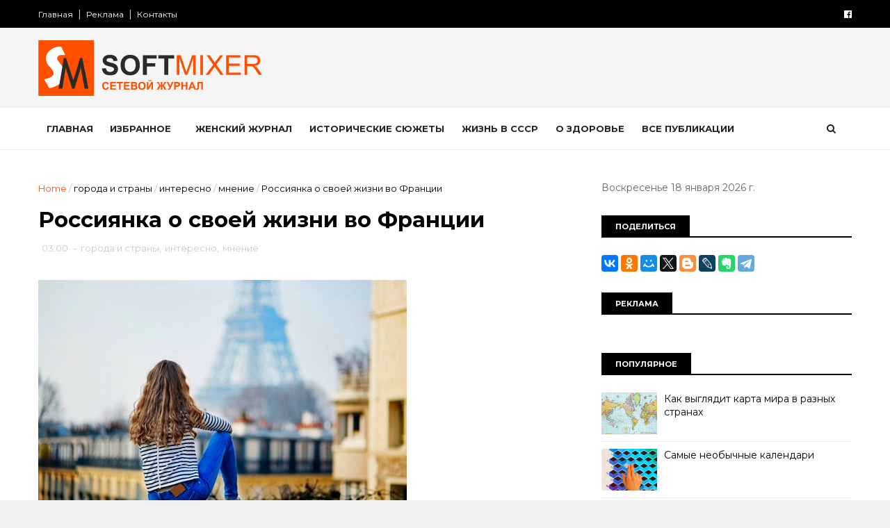

--- FILE ---
content_type: text/html; charset=UTF-8
request_url: https://www.softmixer.com/b/stats?style=BLACK_TRANSPARENT&timeRange=ALL_TIME&token=APq4FmD3XZCcPeIXKL0zmaU4QLbK7JTvSd68ipGBDZ3ooLqrVBYDyVXNEJlD8kpLlDNk9I8QlV4_P7kpU0-GE5d72OTb9fvKkg
body_size: 47
content:
{"total":37886852,"sparklineOptions":{"backgroundColor":{"fillOpacity":0.1,"fill":"#000000"},"series":[{"areaOpacity":0.3,"color":"#202020"}]},"sparklineData":[[0,95],[1,100],[2,73],[3,70],[4,84],[5,70],[6,77],[7,66],[8,69],[9,71],[10,71],[11,70],[12,72],[13,71],[14,62],[15,60],[16,53],[17,50],[18,68],[19,51],[20,55],[21,65],[22,71],[23,72],[24,85],[25,75],[26,70],[27,67],[28,64],[29,57]],"nextTickMs":41860}

--- FILE ---
content_type: text/html; charset=UTF-8
request_url: https://www.softmixer.com/2012/04/blog-post_2761.html
body_size: 57960
content:
<!DOCTYPE html>
<html dir='ltr' xmlns='http://www.w3.org/1999/xhtml' xmlns:b='http://www.google.com/2005/gml/b' xmlns:data='http://www.google.com/2005/gml/data' xmlns:expr='http://www.google.com/2005/gml/expr'>
<head>
<link href='https://www.blogger.com/static/v1/widgets/335934321-css_bundle_v2.css' rel='stylesheet' type='text/css'/>
<!--[if IE]><script type="text/javascript" src="https://www.blogger.com/static/v1/jsbin/3382421118-ieretrofit.js"></script> <![endif]-->
<meta charset='utf-8'/>
<meta content='IE=edge' http-equiv='X-UA-Compatible'/>
<meta content='width=device-width,initial-scale=1.0,minimum-scale=1.0,maximum-scale=1.0' name='viewport'/>
<link href='//fonts.googleapis.com/css?family=Montserrat:400,700' rel='stylesheet' type='text/css'/>
<link href='//maxcdn.bootstrapcdn.com/font-awesome/4.5.0/css/font-awesome.min.css' rel='stylesheet'/>
<meta content='text/html; charset=UTF-8' http-equiv='Content-Type'/>
<meta content='blogger' name='generator'/>
<link href='https://www.softmixer.com/favicon.ico' rel='icon' type='image/x-icon'/>
<link href='https://www.softmixer.com/2012/04/blog-post_2761.html' rel='canonical'/>
<link rel="alternate" type="application/atom+xml" title="SOFTMIXER - Atom" href="https://www.softmixer.com/feeds/posts/default" />
<link rel="alternate" type="application/rss+xml" title="SOFTMIXER - RSS" href="https://www.softmixer.com/feeds/posts/default?alt=rss" />
<link rel="service.post" type="application/atom+xml" title="SOFTMIXER - Atom" href="https://www.blogger.com/feeds/4178805131267059646/posts/default" />

<link rel="alternate" type="application/atom+xml" title="SOFTMIXER - Atom" href="https://www.softmixer.com/feeds/8027856825923470122/comments/default" />
<!--Can't find substitution for tag [blog.ieCssRetrofitLinks]-->
<link href='https://blogger.googleusercontent.com/img/b/R29vZ2xl/AVvXsEjdK_JI9Z9IrKHrALsyHf15hcVt-qo9XC4M-4MGyOGUXwWsJoju_3Qd67-T9nHjyLqa13e55UViSzHNZr_2jip7xXHEhsmO5nCNa1pxDQP0PnVv7PgWfMLghK4lUcjAvrsHjldtODk9LD8/?imgmax=800' rel='image_src'/>
<meta content='https://www.softmixer.com/2012/04/blog-post_2761.html' property='og:url'/>
<meta content='Рецепты на выходной: Готовим пасхальный стол' property='og:title'/>
<meta content=' Независимо от вероисповедания и отношения к религии россияне до сих пор чтут древние обычаи, которыми наши предки окружили празднование Пас...' property='og:description'/>
<meta content='https://blogger.googleusercontent.com/img/b/R29vZ2xl/AVvXsEjdK_JI9Z9IrKHrALsyHf15hcVt-qo9XC4M-4MGyOGUXwWsJoju_3Qd67-T9nHjyLqa13e55UViSzHNZr_2jip7xXHEhsmO5nCNa1pxDQP0PnVv7PgWfMLghK4lUcjAvrsHjldtODk9LD8/w1200-h630-p-k-no-nu/?imgmax=800' property='og:image'/>
<meta content='width=device-width, initial-scale=1, maximum-scale=1' name='viewport'/>
<title>
Рецепты на выходной: Готовим пасхальный стол - SOFTMIXER
</title>
<!-- Description and Keywords (start) -->
<meta content='YOUR KEYWORDS HERE' name='keywords'/>
<!-- Description and Keywords (end) -->
<meta content='Рецепты на выходной: Готовим пасхальный стол' property='og:title'/>
<meta content='https://www.softmixer.com/2012/04/blog-post_2761.html' property='og:url'/>
<meta content='article' property='og:type'/>
<meta content='https://blogger.googleusercontent.com/img/b/R29vZ2xl/AVvXsEjdK_JI9Z9IrKHrALsyHf15hcVt-qo9XC4M-4MGyOGUXwWsJoju_3Qd67-T9nHjyLqa13e55UViSzHNZr_2jip7xXHEhsmO5nCNa1pxDQP0PnVv7PgWfMLghK4lUcjAvrsHjldtODk9LD8/?imgmax=800' property='og:image'/>
<meta content='SOFTMIXER' property='og:site_name'/>
<meta content='https://www.softmixer.com/' name='twitter:domain'/>
<meta content='Рецепты на выходной: Готовим пасхальный стол' name='twitter:title'/>
<meta content='summary_large_image' name='twitter:card'/>
<meta content='https://blogger.googleusercontent.com/img/b/R29vZ2xl/AVvXsEjdK_JI9Z9IrKHrALsyHf15hcVt-qo9XC4M-4MGyOGUXwWsJoju_3Qd67-T9nHjyLqa13e55UViSzHNZr_2jip7xXHEhsmO5nCNa1pxDQP0PnVv7PgWfMLghK4lUcjAvrsHjldtODk9LD8/?imgmax=800' name='twitter:image'/>
<meta content='Рецепты на выходной: Готовим пасхальный стол' name='twitter:title'/>
<!-- Social Media meta tag need customer customization -->
<meta content='Facebook App ID here' property='fb:app_id'/>
<meta content='Facebook Admin ID here' property='fb:admins'/>
<meta content='@username' name='twitter:site'/>
<meta content='@username' name='twitter:creator'/>
<style id='page-skin-1' type='text/css'><!--
/
-----------------------------------------------
Blogger Template Style
Name:        Apusseo
Author :     https://www.apusseo.com
License:     Free Version
----------------------------------------------- */
/* Variable definitions
-----------------------
<Variable name="keycolor" description="Main Color" type="color" default="#1e87f0"/>
<Variable name="body.background" description="Background" type="background" color="#f0f0f0" default="$(color) url() repeat scroll top left"/>
<Variable name="color.theme" description="Color Theme" type="color" default="#e44332"/>
-----------------------
*/
a,abbr,acronym,address,applet,b,big,blockquote,body,caption,center,cite,code,dd,del,dfn,div,dl,dt,em,fieldset,font,form,h1,h2,h3,h4,h5,h6,html,i,iframe,img,ins,kbd,label,legend,li,object,p,pre,q,s,samp,small,span,strike,strong,sub,sup,table,tbody,td,tfoot,th,thead,tr,tt,u,ul,var{padding:0;border:0;outline:0;vertical-align:baseline;background:0 0;margin:0}
ins{text-decoration:underline}
del{text-decoration:line-through}
dl,ul{list-style-position:inside;font-weight:700;list-style:none;}
ul li{list-style:none}
caption,th{text-align:center}
img{border:none;position:relative}
.clear{clear:both}
.section,.widget,.widget ul{margin:0;padding:0}
body{background:#f0f0f0 url() repeat scroll top left;color:#010101;font-size:14px;font-family:'Montserrat',sans-serif;line-height:22px;word-wrap:break-word}
h1,h2,h3,h4,h5,h6{padding:0;margin:0}
h2{color:#010101;margin:1.5em 0 .75em}
h4 a{color:#4285f4!important}
a:link,a:hover,a:visited{color:#ff5102;text-decoration:none}
:focus{outline:0}
a img{border:0}
brc{color:#bdbdbd}
select{-webkit-appearance:none!important;-moz-appearance:none!important;appearance:none!important}
select::-ms-expand{display:none!important;}
.separator a{clear:none!important;float:none!important;margin-left:0!important;margin-right:0!important}
#navbar-iframe{display:none;height:0;visibility:hidden}
span.item-control,a.quickedit{display:none!important}
.archive .home-link,.index .home-link,.home-link{display:none!important}
*{outline:0;transition:all .3s ease;-webkit-transition:all .3s ease;-moz-transition:all .3s ease;-o-transition:all .3s ease}
#outer-wrapper{max-width:100%;margin:0 auto;background-color:#FFF}
.row{width:1170px}
#topnav{    width: 100%;
height: 40px;
background-color: #010101;
margin: 0;}
.tm-head{margin:0 auto;height:40px;line-height:40px;overflow:hidden}
.tm-menu{float:left}
#nav1 li{float:left;display:inline-block;line-height:40px;padding:0}
#nav1 li a{color:#fff;font-size:12px;font-weight:400}
#nav1 li a:hover,.tn-head #social-top ul li a:hover{color:#ff5102}
#nav1 li+li:before{content:"|";padding:0 7px;color:#ddd;font-weight:100}
.social-area{float:right}
.tm-head #social-top{position:relative;display:block;margin-right:0}
.tm-head #social-top ul{overflow:hidden}
.tm-head #social-top ul li{line-height:40px;display:block;float:left;margin-left:20px;padding:0}
.tm-head #social-top ul li a{display:block;float:left;color:#fff;text-decoration:none;font-size:13px}
.tm-head #social-top ul li a:before{display:inline-block;font-family:FontAwesome;font-style:normal;font-weight:400;-webkit-font-smoothing:antialiased;-moz-osx-font-smoothing:grayscale}
.tm-head #social-top ul li a:hover{color:#ff5102}
#social-top .facebook:before{content:"\f230"}
#social-top .twitter:before{content:"\f099"}
#social-top .gplus:before{content:"\f0d5"}
#social-top .rss:before{content:"\f09e"}
#social-top .youtube:before{content:"\f167"}
#social-top .skype:before{content:"\f17e"}
#social-top .stumbleupon:before{content:"\f1a4"}
#social-top .tumblr:before{content:"\f173"}
#social-top .vine:before{content:"\f1ca"}
#social-top .stack-overflow:before{content:"\f16c"}
#social-top .linkedin:before{content:"\f0e1"}
#social-top .dribbble:before{content:"\f17d"}
#social-top .soundcloud:before{content:"\f1be"}
#social-top .behance:before{content:"\f1b4"}
#social-top .digg:before{content:"\f1a6"}
#social-top .instagram:before{content:"\f16d"}
#social-top .pinterest:before{content:"\f0d2"}
#social-top .delicious:before{content:"\f1a5"}
#social-top .codepen:before{content:"\f1cb"}
#header-blog{height:150px;background-color:#f5f5f5;position:relative;overflow:hidden}
.header-content{margin:0 auto;overflow:hidden;height:150px}
.header-logo{    width: 271px;
height: auto;
float: left;
margin-top: 20px;}
.header-logo img{height:auto;margin:36px 0 0;max-width:100%}
.Header h1{color:#010101;margin-bottom:10px;margin-top:40px}
.header-ads{width:729px;max-width:100%;max-height:90px;float:right;margin:34px 0 0}
#header-navigation{margin:0 auto;top:0;height:60px;    border-top: 1px solid #eee;
border-bottom: 1px solid #eee;}
.row.nav-menu { margin: 0 auto;}
.nav-wrapper{background-color:#fff;width:100%;margin:0 auto;box-sizing:border-box;min-height:60px}
.header-menu li.home-child{float:left;height:60px;display:inline-block;padding:0}
.header-menu li.home-child a{height:60px;line-height:60px;font-size:13px;font-weight:700;color:#222;text-transform:uppercase;padding:12px}
#menu .widget {
display: none;
}
#menu ul li{float:left;height:60px;display:inline-block;padding:0;margin-right:1px;transition:all .3s ease-out!important;-webkit-transition:all .3s ease-out!important;-moz-transition:all .3s ease-out!important;-o-transition:all .3s ease-out!important}
#menu ul li:hover a{color:#222}
#menu ul li a{height:60px;line-height:60px;padding:12px;font-size:13px;text-transform:uppercase;font-weight:700;color:#222;transition:all .3s ease-out!important;-webkit-transition:all .3s ease-out!important;-moz-transition:all .3s ease-out!important;-o-transition:all .3s ease-out!important}
#menu ul li.hasSub a{padding-right:22px}
#menu ul li.hasSub a:after{color:#fff;margin-left:3px;margin-top:1px;position:absolute;display:inline-block;content:'\f107';font-family:FontAwesome;font-weight:400;font-size:15px;text-rendering:auto;transition:all .3s ease-out!important;-webkit-transition:all .3s ease-out!important;-moz-transition:all .3s ease-out!important;-o-transition:all .3s ease-out!important}
#menu ul li.hasSub ul li a:after{display:none!important}
#menu ul li:hover ul{left:auto;z-index:9999}
#menu ul li ul{position:absolute;left:-9999px;z-index:9999;width:170px;margin:0;padding:0}
#menu ul li ul li{background-color:#010101;float:none!important;display:block;padding:0;margin-right:0;height:auto;position:relative;}
#menu ul li ul ul {
display: none;
position: absolute;
left: 0;
top: 55px;
z-index: 100;
}
#menu ul li ul li:hover ul {
left: 100%;
top: 0;
display: block;
}
#menu ul li ul
#menu ul li ul li:hover{background-color:#212121}
#menu ul li ul#sub-menu li a{padding:10px;font-size:11px;line-height:36px;text-transform:uppercase;text-decoration:none;color:#E4E4E4!important;font-weight:700;height:auto}
#menu ul li ul#sub-menu li:hover a{color:#FFF!important}
#menu ul li,#menu ul li ul{outline:0;transition:all 0 ease!important;-webkit-transition:all 0 ease!important;-moz-transition:all 0 ease!important;-o-transition:all 0 ease!important}
.selectnav{display:none}
#selectnav1{background:#212121 url(https://blogger.googleusercontent.com/img/b/R29vZ2xl/AVvXsEj1iFTc_izG-sKc5HfAa4jNbIfdHTXwtA1zvnpTI7Y5uUxlx7yIIZQvVvjBY-V3a5L_z3mC8L6HAwA5_zygZsiyn64KLRdyJOR9tvgd5iGKLwxdKbE_lr0-xC-Or5wnArqS0TdqcNogndM3/s1600-r/menu.png) no-repeat right top;margin-top:0}
select.selectnav option:fist-child{text-transform:uppercase}
select.selectnav{color:#E4E4E4;padding:0 5px 0 10px;border:0;font:14px Montserrat, sans-serif;cursor:pointer;width:100%;height:40px;line-height:40px;border-radius:0}
.header-search{position:relative;float:right}
.header-search li{list-style:none}
.header-search a.search{-webkit-transition:all .3s ease-out 0;-moz-transition:all .3s ease-out 0;transition:all .3s ease-out 0;cursor:pointer;display:block;height:60px;text-align:center;position:relative;right:0;top:0;width:60px;border-radius:0}
.header-search a.search:hover{background-color:#ff5102}
.header-search a.search:before{color:#222;content:'\f002';font:normal normal normal 22px/1 FontAwesome;font-size:inherit;text-rendering:auto;-webkit-font-smoothing:antialiased;-moz-osx-font-smoothing:grayscale;line-height:60px}
.header-search a.active:before,.header-search a.search:hover:before{color:#FFF}
.header-search a.search.active{background-color:#ff5102;border-left:0;border-radius:0}
.header-search a.search.active form{display:block}
.header-search a.search form{display:none;position:absolute;right:60px;top:0;z-index:2}
.header-search a.search form input{box-shadow:none;height:60px;padding:0 12px;width:160px;background-color:#212121;font-family:'Montserrat', sans-serif;color:#fff;margin-top:0;border-radius:0;border:0;line-height:60px}
#header-navigation .header-search li a{cursor:pointer;-webkit-transition:all .3s ease-out 0;-moz-transition:all .3s ease-out 0;transition:all .3s ease-out 0}
#content-wrapper{margin:45px auto 5px;overflow:hidden}
#main-wrapper{float:left;margin-right:25px;overflow:hidden;width:770px;word-wrap:break-word}
.m-rec{    border-bottom: 2px solid #000;
margin-bottom: 25px;}
.m-rec h2{    font-size: 11px;
line-height: 14px;
display: inline-block;
margin: 0;
padding: 9px 20px 7px;
text-transform: uppercase;
font-weight: 600;
background: #000;
color: #fff;}
.m-rec h2 a{color:#fff;}
#ads-blog{display:none}
.home #ads-blog{display:block}
.home-ad .widget{width:728px;max-height:90px;padding:5px 0 20px;margin:0 auto}
.ads-posting .home-ad .widget{width:728px;max-height:90px;margin:0 auto;padding:20px 0 5px}
.feat-layout .feat-title h2.title{font-size:13px;font-weight:500;display:inline-block}
.feat-title{margin:0}
.feat-title h2{padding:0 0 10px;display:inline-block}
.feat-title h2 a{color:#CBCBCB;font-weight:700;line-height:normal;font-size:13px;text-transform:uppercase;display:block}
.p-date{color:#bdbdbd;font-weight:400;font-size:12px}
.p-author{color:#bdbdbd;font-weight:400;font-size:12px}
.feat .primeiro-thumb,.feat .mag-thumb,.carousel.recent-block .mag-thumb{transition:all .3s ease-out!important;-webkit-transition:all .3s ease-out!important;-moz-transition:all .3s ease-out!important;-o-transition:all .3s ease-out!important}
.feat .primeiro-thumb:hover,.feat .mag-thumb:hover{-webkit-transform:scale(1.1)important;-moz-transform:scale(1.1)!important;transform:scale(1.1)!important;transition:all .3s ease-out!important;-webkit-transition:all .3s ease-out!important;-moz-transition:all .3s ease-out!important;-o-transition:all .3s ease-out!important}
.feat .primeiro .feat-thumb{width:100%;height:395px}
.feat .primeiro-thumb{width:100%;height:395px;display:block}
.feat .primeiro{overflow:hidden}
.feat-thumb{overflow:hidden}
.feat1 ul{overflow:hidden}
.feat ul li .feat-thumb{width:100%;height:170px;margin-bottom:10px}
.feat ul li .mag-thumb{width:100%;height:170px;display:block}
.feat ul li .mag-content{display:block}
.feat .feat-headline a{font-weight:700;color:#010101;display:inline-block}
.feat ul li .mag-content .feat-headline a{font-size:16px;padding:0px 5px 6px 0;line-height:1.33;font-weight:600;letter-spacing:-0.6px}
.feat .primeiro-content .feat-headline a{font-size:22px;line-height:1.33em;letter-spacing:-0.6px}
.feat .recent-des{margin:0px 0px 10px;color:#919191;font-size:13.3px;line-height:1.65;font-weight:400}
.feat1{padding-bottom:40px}
.feat1 .primeiro{width: 60%;float:left;margin-right:3%}
.feat1 .primeiro .feat-thumb{display:block}
.feat1 .primeiro-thumb{display:block}
.feat1 .primeiro-content{float:left;display:block}
.feat1 ul li{display:block;float:left;width:37%;padding-bottom:0;margin-bottom:20px;padding-top:0;height:auto}
.feat1 ul li:nth-of-type(2){margin-bottom:0}
.feat-headline a:hover{color:#ff5102}
.p-date:before{margin-right:5px}
.p-author:before{margin-right:5px}
.p-date{margin-left:10px}
.feat1 .primeiro-content .feat-headline {padding:10px 0}
.feat-layout .widget-content,.feat-layout h2.title{display:none}
.label,.search-query{padding:0 0 6px}
.label span,.search-query span{color:#CBCBCB;font-weight:700;line-height:normal;font-size:13px;text-transform:uppercase;display:inline-block}
.post{display:block;overflow:hidden;word-wrap:break-word}
.index .post,.archive .post{padding:20px 0}
.index .post-outer:nth-of-type(1) .post{padding-top:5px}
.block-image{float:left;width:370px;height:260px;margin-right:30px}
.block-image .thumb{width:100%;height:260px;position:relative;display:block;z-index:2;overflow:hidden}
.block-image a{width:100%;height:260px;display:block;transition:all .3s ease-out!important;-webkit-transition:all .3s ease-out!important;-moz-transition:all .3s ease-out!important;-o-transition:all .3s ease-out!important}
.block-image a:hover{-webkit-transform:scale(1.1)!important;-moz-transform:scale(1.1)!important;transform:scale(1.1)!important;transition:all .3s ease-out!important;-webkit-transition:all .3s ease-out!important;-moz-transition:all .3s ease-out!important;-o-transition:all .3s ease-out!important}
.retitle h2{margin:8px 0;display:block}
.post h2 a,.post h2 a:visited,.post h2 strong{color:#010101;font-weight:700;text-decoration:none;font-size:26px;line-height:1.33em;letter-spacing:-0.6px}
.post h2 a:hover{color:#ff5102}
.post_author_date{color:#C4C4C4;font-size:13px;font-weight:400;line-height:23px;margin:0 0 25px;text-transform:uppercase}
.post_author{font-weight:600;margin-right:5px}
div.post_author_date a{text-decoration:none}
.resumo{    margin-bottom: 10px;
color: #919191;
font-size: 14px;
line-height: 1.65;}
.resumo span{display:block;margin-bottom:8px}
.widget iframe,.widget img{max-width:100%}
.index .post-footer,.archive .post-footer{display:none!important}
.index .post h2,.archive .post h2{margin:10px 0 10px;padding:0}
.item .post,.static_page .post{padding:0 0 25px}
.date-header{color:#bdbdbd;display:block;overflow:hidden;font-size:12px;font-weight:400;line-height:1.3em;margin:0!important;padding:0}
.date-header a{color:#bdbdbd}
#meta-post .fa-calendar-o{margin-left:8px}
.post-meta{color:#bdbdbd;display:block;font-size:13px;font-weight:400;line-height:21px;margin:0;padding:0}
.hreview{display:none!important}
.postags{position:absolute;top:5px}
.postags a{padding:5px;display:inline-block;background:#FFC000;margin:0;color:#fff}
.postags a:nth-child(2){background-color:#444}
.postags a{display:none}
.postags a:first-child,.postags a:nth-child(2){display:inline-block}
.postags a:hover{background:#aaa}
.breadcrumbs .fa-angle-right:before{margin:0 5px}
.breadcrumbs{margin:0;font-size:13px}
.breadcrumbs span a.bhome{color:#ff5102}
.breadcrumbs span,.breadcrumbs span a{color:#010101}
.breadcrumbs span a:hover{color:#ff5102}
.item article{margin-top:20px}
.item .post-head,.static_page .post-head{margin:15px 0 5px;position:relative}
.item .post-title,.static_page .post-title{color:#010101;display:inline-block;padding-bottom:5px;font-size:31px;line-height:1.33;font-weight:700;position:relative}
.item .post-body,.static_page .post-body{width:100%;color:#5E5E5E;font-size:15px;line-height:1.5em;overflow:hidden}
.item .post-outer{padding:0}
.item .post-body img{max-width:100%}
.post-meta a,.post-meta i{color:#CBCBCB}
.post-timestamp{margin-left:5px}
.label-head{margin-left:5px}
.label-head a{padding-left:2px}
.label-head a:hover{color:#ff5102}
.main .widget{margin:0}
.main .Blog{border-bottom-width:0}
#ads-post10{display:none}
.ads-post .widget{width:728px;max-height:90px;margin:0 auto 25px}
.share-box{    margin: 20px 0 25px;
border-bottom: 1px solid #EEE;
position: relative;
padding-bottom: 10px;}
.share-title{color:#010101;display:inline-block;padding-bottom:10px;font-size:13px;font-weight:700;position:relative;top:5px;text-transform:uppercase}
.share-art{float:right;padding:0;padding-top:0;font-size:13px;font-weight:400;text-transform:capitalize}
.share-art a{color:#fff;padding:3px 8px;margin-left:4px;display:inline-block;margin-right:0}
.share-art a:hover{color:#fff}
.share-art .fac-art{background:#3b5998}
.share-art .fac-art:hover{background:rgba(49,77,145,0.7)}
.share-art .twi-art{background:#00acee}
.share-art .twi-art:hover{background:rgba(7,190,237,0.7)}
.share-art .goo-art{background:#db4a39}
.share-art .goo-art:hover{background:rgba(221,75,56,0.7)}
.share-art .pin-art{background:#CA2127}
.share-art .pin-art:hover{background:rgba(202,33,39,0.7)}
.share-art .lin-art{background:#0077B5}
.share-art .lin-art:hover{background:rgba(0,119,181,0.7)}
.share-art .wat-art{background:#25d266;display:none;}
.share-art .wat-art:hover{background:rgba(37, 210, 102, 0.73)}
@media only screen and (max-width: 768px) {
.share-art .wat-art{display:inline-block;}
}
#related-posts{margin-bottom:10px}
.related li{width:30.835%;display:inline-block;height:auto;min-height:184px;float:left;margin-right:24px;overflow:hidden;position:relative}
.related-thumb{width:100%;height:160px;overflow:hidden}
.related li .related-img{width:100%;height:160px;display:block;transition:all .3s ease-out!important;-webkit-transition:all .3s ease-out!important;-moz-transition:all .3s ease-out!important;-o-transition:all .3s ease-out!important}
.related li .related-img:hover{-webkit-transform:scale(1.1)!important;-moz-transform:scale(1.1)!important;transform:scale(1.1)!important;transition:all .3s ease-out!important;-webkit-transition:all .3s ease-out!important;-moz-transition:all .3s ease-out!important;-o-transition:all .3s ease-out!important}
.related-title a{font-size:14px;line-height:1.33em;padding:10px 5px 10px 0;font-weight:400;color:#010101;display:block}
.related-title a:hover{color:#ff5102}
.related li:nth-of-type(3),.related li:nth-of-type(6),.related li:nth-of-type(9){margin-right:0}
.static_page .post-meta,.static_page .old_new{display:none}
.error_page #main-wrapper{width:100%!important;margin:0!important}
#errr{margin:60px auto;text-align:center;padding:0;line-height:4em}
.error_page a.homepage{padding:10px 20px;color:#fff;background-color:#010101;border-radius:2px}
.error_page a.homepage:hover{background-color:#ff5102}
#errr .error{font-size:20px;text-align:center;font-weight:700}
#errr .nerrr{font-size:150px;text-align:center;color:#ff5102;font-weight:700}
#errr .nerrr span.fa{font-size:135px;margin:0 10px;color:#010101;font-weight:700}
#errr .fa-frown-o:before{content:&quot}
.error_page .sidebar-wrapper,.error_page .old_new{display:none}
@media only screen and (max-width: 768px) {
#errr{margin:50px auto 50px}
#errr p{line-height:2.5em}
}
@media only screen and (max-width: 359px) {
#errr .nerrr{font-size:100px}
#errr .nerrr span.fa {font-size:75px}
}
@media only screen and (max-width: 319px) {
#errr .nerrr{font-size:80px}
#errr span.fa.fa-frown-o{font-size:65px}
#errr p{line-height:2.5em}
}
.firstcharacter{float:left;color:#ff5102;font-size:75px;line-height:60px;padding-top:4px;padding-right:8px;padding-left:3px}
.post-body h1,.post-body h2,.post-body h3,.post-body h4,.post-body h5,.post-body h6{margin-bottom:15px;color:#010101}
blockquote{font-style:italic;color:#999;border-left:5px solid #ff5102;margin-left:0;padding:10px 15px}
blockquote:before{content:'\f10d';display:inline-block;font-family:FontAwesome;font-style:normal;font-weight:400;line-height:1;-webkit-font-smoothing:antialiased;-moz-osx-font-smoothing:grayscale;margin-right:10px;color:#999}
blockquote:after{content:'\f10e';display:inline-block;font-family:FontAwesome;font-style:normal;font-weight:400;line-height:1;-webkit-font-smoothing:antialiased;-moz-osx-font-smoothing:grayscale;margin-left:10px;color:#999}
.widget .post-body ul,.widget .post-body ol{line-height:1.5;font-weight:400}
.widget .post-body li{margin:5px 0;padding:0;line-height:1.5}
.post-body ul li:before{content:"\f105";margin-right:5px;font-family:fontawesome}
.blogger-tab{display:block}
.comments{clear:both;margin-top:0;margin-bottom:0;color:#010101}
.comments h4{font-size:13px;text-transform:capitalize;font-weight:400;padding:10px 0;margin:0;border-bottom:1px solid #eee}
.comments .comments-content{padding:10px 0}
.comments .comments-content .comment{margin-bottom:0;padding-bottom:8px}
.comments .comments-content .comment:first-child{padding-top:0}
.cmm-tabs .content-tab{background-color:transparent;padding:0}
.cmm-tabs-header{background:#010101;height:32px;margin-bottom:0px;position:relative}
.cmm-tabs-header h3 {display:inline-block;margin:0;color:#E4E4E4;font-weight:700;text-transform:uppercase;font-size:13px;height:32px;line-height:32px;padding-left:10px}
.cmm-tabs-header h3 h9{display:none}
.simplyTab .cmm-tabs-header .wrap-tab{float:right}
.cmm-tabs-header .wrap-tab a{height:auto;line-height:32px;padding:0px 10px;font-size:14px;display:inline-block}
.cmm-tabs-header .wrap-tab li{float:left;width:auto}
.facebook-tab,.fb_iframe_widget_fluid span,.fb_iframe_widget iframe{width:100%!important}
.comments .item-control{position:static}
.comments .avatar-image-container{float:left}
.comments .avatar-image-container,.comments .avatar-image-container img{height:35px;max-height:35px;width:35px;max-width:35px;border-radius:2px}
.comments .comment-block{padding:10px;box-shadow:none;border:1px solid #eee;border-radius:2px}
.comments .comment-block,.comments .comments-content .comment-replies{margin-left:47px;margin-top:0}
.comments .comments-content .inline-thread{padding:0}
.comments .comments-content .comment-header{font-size:14px;border-bottom:1px solid #eee;padding:0 0 3px}
.comments .comments-content .user{font-style:normal;font-weight:400}
.comments .comments-content .icon.blog-author{font-weight:400}
.comments .comments-content .comment-content{text-align:justify;font-size:14px;line-height:1.4em}
.comments .comment .comment-actions a{margin-right:5px;padding:2px 5px;color:#010101;font-weight:400;background-color:#f0f0f0;font-size:10px;letter-spacing:1px}
.comments .comment .comment-actions a:hover{color:#ff5102;text-decoration:none}
.comments .comments-content .datetime{margin-left:0;float:right;font-size:11px}
.comments .comments-content .comment-header a{color:inherit}
.comments .comments-content .comment-header a:hover{color:#ff5102}
.comments .comments-content .icon.blog-author:before{content:"\f007";font-size:12px;font-family:FontAwesome}
.comments .thread-toggle{margin-bottom:4px}
.comments .comments-content .comment-thread{margin:4px 0}
.comments .continue a{padding:0;padding-top:10px;padding-left:47px;font-weight:500}
.comments .comments-content .loadmore.loaded{margin:0;padding:0}
.comments .comment-replybox-thread{margin:0}
iframe.blogger-iframe-colorize,iframe.blogger-comment-from-post{height:243px!important}
.cmm-tabs.simplyTab .content-tab{background-color:transparent;padding:0;margin-top:0}
.cmm-tabs.simplyTab .wrap-tab li a{text-transform:uppercase;color:#E4E4E4;font-weight:400;background-color:#171717;height:32px;font-size:10px;letter-spacing:1px}
.cmm-tabs.simplyTab .wrap-tab li a.activeTab{background-color:#ff5102;color:#fff}
.posts-title h2 a:before{margin-right:10px}
.cmm-tabs.simplyTab .wrap-tab{float:right}
.cmm-tabs.simplyTab .wrap-tab li{padding:0;line-height: 0;margin-left:0}
.wrap-tab{list-style:none}
.content-tab{transition:all 0 ease;-webkit-transition:all 0 ease;-moz-transition:all 0 ease;-o-transition:all 0 ease}
#blog-pager{clear:both;text-align:center;margin:0}
.index .blog-pager,.index #blog-pager{display:block}
.index .blog-pager,.index #blog-pager,.archive .blog-pager,.archive #blog-pager{padding:10px 0 25px;text-align:left}
#blog-pager-newer-link a,#blog-pager-older-link a{display:block;float:left;margin-right:6px;padding:0 13px;border:1px solid #010101;text-transform:uppercase;line-height:32px;font-weight:700;color:#010101}
#blog-pager-newer-link a:hover,#blog-pager-older-link a:hover{background-color:#010101;color:#fff!important}
.showpageNum a,.showpage a,.showpagePoint{display:block;float:left;margin-right:6px;padding:0 12px;border:1px solid #010101;text-transform:uppercase;line-height:32px;font-weight:700;color:#010101}
.showpageNum a:hover,.showpage a:hover{background-color:#010101;color:#fff!important}
.showpageNum a i,.showpage a i{transition:all .0s ease;-webkit-transition:all .0s ease;-moz-transition:all .0s ease;-o-transition:all .0s ease}
.showpagePoint{background-color:#010101;color:#FFF}
.showpageOf{display:none!important}
.feed-links{clear:both;display:none;line-height:2.5em}
.sidebar-wrapper{float:right;overflow:hidden;width:360px;padding-top:0;padding-bottom:20px;word-wrap:break-word;color:#666;line-height:1.5em}
.sidebar-wrapper .widget{padding:0;background:#FFF;margin-bottom:30px;overflow:hidden}
.sidebar h2{    font-size: 11px;
line-height: 14px;
display: inline-block;
margin: 0;
padding: 9px 20px 7px;
text-transform: uppercase;
font-weight: 600;
background: #000;
color: #fff;}
.widget-title {
border-bottom: 2px solid #000;
margin-bottom: 25px;
}
.sidebar-link-block {
height: 32px;
padding: 12px 19px 0px 65px;
border: 1px solid #e7e7e7;
position: relative;
margin-bottom: 8px;
padding-bottom: 0px;
}
.sidebar-link-block .sb-btn, .sidebar-link-block .sb-btn:hover {
position: absolute;
top: -1px;
left: -1px;
width: 48px;
height: 33px;
color: #fff;
font-size: 12px;
text-align: center;
padding-top: 13px;
}
.sb-facebook {
background: #315c9a;
}
.sb-twitter {
background: #00aef0;
}
.sb-instagram {
background: #9a673e;
}
.sb-youtube {
background: #cc181e;
}
.sidebar-link-block a, .sidebar-link-block a:hover {
color: #000;
font-size: 9px;
line-height: 19px;
}
.sidebar-link-block a:last-child {
float: right;
}
.post-outer {
margin-top: 20px;
border-top: 1px solid #ddd;
padding-top: 20px;
}
.post-outer:first-child {
border: none;
margin-top: 0px;    padding-top: 0px;
}
.sidebar ul{list-style:none}
.sidebar li{margin:0;padding-bottom:.25em;padding-right:0;padding-top:0}
.sidebar .widget-content{margin:0}
.list-label-widget-content li{display:block;padding:8px 0;border-bottom:1px solid #f3f3f3;position:relative}
.list-label-widget-content li a:before{content:'\203a';position:absolute;left:0px;top:2px;font-size:22px;color:#010101}
.list-label-widget-content li a{color:#010101;font-size:12px;padding-left: 20px;font-weight:400;text-transform:uppercase}
.list-label-widget-content li a:hover{color:#ff5102}
.list-label-widget-content li span:last-child{color:#dbdbdb;font-size:12px;font-weight:700;position:absolute;top:9px;right:0}
.cloud-label-widget-content{margin-top:10px}
.cloud-label-widget-content span a{font-size:13px;color:#999;background-color:#f4f4f4;padding:7px 14px;float:left;position:relative;display:inline-block;margin:0 5px 5px 0;text-transform:capitalize}
.cloud-label-widget-content span a:hover{color:#fff;background-color:#ff5102}
.cloud-label-widget-content span span{font-size:13px;color:#757575;background-color:#f9f9f9;padding:7px 14px;float:left;position:relative;display:inline-block;margin:0 5px 5px 0;text-transform:capitalize;-webkit-border-radius:3px;-moz-border-radius:3px;border-radius:3px}
.label-size-1,.label-size-2{opacity:100}
.FollowByEmail td{width:100%;float:left}
.FollowByEmail .follow-by-email-inner .follow-by-email-submit{margin-left:0;width:100%;border-radius:0;height:30px;font-size:11px;    font-family:inherit;color:#fff;background-color:#ff5102;text-transform:uppercase;letter-spacing:1px}
.FollowByEmail .follow-by-email-inner .follow-by-email-submit:hover{background-color:#333;color:#FFF}
.FollowByEmail .follow-by-email-inner .follow-by-email-address{padding-left:10px;height:35px;border:1px solid #EEE;margin-bottom:5px;font:normal normal 13px Montserrat, sans-serif;font-size:12px;box-sizing:border-box}
.FollowByEmail .follow-by-email-inner .follow-by-email-address:focus{border:1px solid #EEE}
.FollowByEmail .widget-content:before{content:"Enter your email address to subscribe to this blog and receive notifications of new posts by email.";font-size:12px;color:#666;line-height:1.4em;margin-bottom:5px;display:block}
.flickr_widget .flickr_badge_image{float:left;margin-bottom:5px;margin-right:10px;overflow:hidden;display:inline-block}
.flickr_widget .flickr_badge_image:nth-of-type(4),.flickr_widget .flickr_badge_image:nth-of-type(8),.flickr_widget .flickr_badge_image:nth-of-type(12){margin-right:0}
.flickr_widget .flickr_badge_image img{max-width:67px;height:auto}
.flickr_widget .flickr_badge_image img:hover{opacity:.5}
#ArchiveList select{border:1px solid #EEE;border-radius:2px;padding:8px;width:100%;cursor:pointer;font:normal normal 13px Montserrat, sans-serif}
.PopularPosts .item-thumbnail{margin:0 10px 0 0 !important;width:80px;height:60px;float:left;overflow:hidden}
.PopularPosts ul li img{padding:0;width:80px;height:60px;transition:all .3s ease-out!important;-webkit-transition:all .3s ease-out!important;-moz-transition:all .3s ease-out!important;-o-transition:all .3s ease-out!important}
.PopularPosts ul li img:hover{-webkit-transform:scale(1.1)!important;-moz-transform:scale(1.1)!important;transform:scale(1.1)!important;transition:all .3s ease-out!important;-webkit-transition:all .3s ease-out!important;-moz-transition:all .3s ease-out!important;-o-transition:all .3s ease-out!important}
.PopularPosts .widget-content ul li{overflow:hidden;border-top:1px solid #EEE;padding:10px 0}
.sidebar .PopularPosts .widget-content ul li:first-child,.sidebar .roma-widget li:first-child{padding-top:0;border-top:0}
.PopularPosts ul li a{color:#010101;font-weight:400;font-size:14px;line-height:1.4em}
.PopularPosts ul li a:hover{color:#ff5102}
.PopularPosts .item-title{margin:0;padding:0}
.PopularPosts .item-title .popular_span{color:#C4C4C4;font-size:13px;font-style:normal;line-height:21px;margin-top:3px}
.sidebar .roma-widget li{overflow:hidden;border-top:1px solid #eee;padding:10px 0}
.roma-widget .wid-thumb{width:146px;height:95px;float:left;margin-right:10px;overflow:hidden}
.roma-widget .mag-thumb{display:block;width:146px;height:95px;transition:all .3s ease-out!important;-webkit-transition:all .3s ease-out!important;-moz-transition:all .3s ease-out!important;-o-transition:all .3s ease-out!important}
.roma-widget .mag-thumb:hover{-webkit-transform:scale(1.1)!important;-moz-transform:scale(1.1)!important;transform:scale(1.1)!important;transition:all .3s ease-out!important;-webkit-transition:all .3s ease-out!important;-moz-transition:all .3s ease-out!important;-o-transition:all .3s ease-out!important}
.roma-widget .wrp-titulo{font:normal normal 15px;margin:0 0 5px;overflow:hidden}
.roma-widget .wrp-titulo a{color:#010101;font-weight:400;font-size:14px;line-height:1.4em}
.roma-widget .wrp-titulo a:hover{color:#ff5102}
.post-nav li{padding:0;display:inline-block;width:50%}
.post-nav li strong{display:block;padding:0 0 5px;font-weight:700;letter-spacing:1px;text-transform:uppercase;font-size:13px}
.post-nav li strong i{transition:all .0s ease;-webkit-transition:all .0s ease;-moz-transition:all .0s ease;-o-transition:all .0s ease}
ul.post-nav{background-color:#FFF;border-bottom:1px solid #EEE;border-top:1px solid #EEE;display:block;width:100%;overflow:hidden}
.post-nav li a{color:#010101;line-height:1.33;display:block;padding:15px 0;transition:all .0s ease;-webkit-transition:all .0s ease;-moz-transition:all .0s ease;-o-transition:all .0s ease}
.post-nav li:hover a{color:#ff5102}
ul.post-nav span{font-weight:400}
.post-nav .previous{float:left;min-height:80px;border-right:1px solid #EEE;box-sizing:border-box;padding-right:10px}
.post-nav .next{text-align:right}
h2{margin:0}
#footer-wrapper{background-color:#010101}
#footer{display:block;overflow:hidden;width:100%;    background: #f5f5f5;}
.footer-sections{overflow:hidden;margin:0 auto;padding:45px 0 25px}
.sect-left{display:inline-block;float:left;width:31.655%;margin-right:25px}
.sect-left:nth-child(3){margin-right:0}
.sect-left .widget-title{position: relative;
margin-bottom: 20px;
border-bottom: 2px solid #171717;}
.sect-left h2{    margin-bottom: 5px;
letter-spacing: 1px;
font-size: 11px;
line-height: 14px;
display: inline-block;
margin: 0;
padding: 9px 20px 7px;
text-transform: uppercase;
font-weight: 600;
background: #1c1c1c;color:#fff}
.sect-left h2 a{color:#E4E4E4}
.sect-left .PopularPosts ul li a{color:#E4E4E4}
.sect-left .PopularPosts .widget-content ul li{border-top:1px solid #171717}
.sect-left .PopularPosts .widget-content ul li:first-child{padding-top:0;border-top:0}
.footer-column .roma-widget li{overflow:hidden;border-bottom:1px solid #eee;padding:10px 0}
.sect-left .roma-widget .wrp-titulo a{color:#000}
.sect-left .roma-widget li{overflow:hidden;border-top:1px solid #171717;padding:10px 0}
.sect-left .PopularPosts .widget-content ul li:first-child,.sect-left .roma-widget li:first-child{padding-top:0;border-top:0}
.sect-left .roma-widget .wrp-titulo a:hover,.sect-left .PopularPosts ul li a:hover{color:#ff5102}
.footer-wrapper{background-color:rgba(0,0,0,0.24);color:#E4E4E4;display:block;padding:15px 0 13px;width:100%;border-top:1px solid #171717;overflow:hidden}
.footer-wrapper .footer-sec{margin:0 auto}
.footer-wrapper .copyright{font-size:12px}
.footer-wrapper .copyright a{color:#fff}
.footer-wrapper .copyright a:hover{color:#ff5102}
.footer-wrapper #social-footer{float:right;position:relative;display:block;margin-right:-12px}
.footer-wrapper #social-footer ul{overflow:hidden}
.footer-wrapper #social-footer ul li{display:block;float:left;margin-right:10px;margin-left:10px}
.footer-wrapper #social-footer ul li a{display:block;float:left;text-decoration:none;color:#E4E4E4}
.footer-wrapper #social-footer ul li a:hover{color:#ff5102}
.footer-wrapper #social-footer ul li a:before{display:inline-block;font-family:FontAwesome;font-style:normal;font-weight:400;-webkit-font-smoothing:antialiased;-moz-osx-font-smoothing:grayscale}
.footer-wrapper a:active,.footer-wrapper #social-footer ul li a:active{color:#ff5102}
#social-footer .facebook:before{content:"\f230"}
#social-footer .twitter:before{content:"\f099"}
#social-footer .gplus:before{content:"\f0d5"}
#social-footer .rss:before{content:"\f09e"}
#social-footer .youtube:before{content:"\f167"}
#social-footer .skype:before{content:"\f17e"}
#social-footer .stumbleupon:before{content:"\f1a4"}
#social-footer .tumblr:before{content:"\f173"}
#social-footer .vine:before{content:"\f1ca"}
#social-footer .stack-overflow:before{content:"\f16c"}
#social-footer .linkedin:before{content:"\f0e1"}
#social-footer .dribbble:before{content:"\f17d"}
#social-footer .soundcloud:before{content:"\f1be"}
#social-footer .behance:before{content:"\f1b4"}
#social-footer .digg:before{content:"\f1a6"}
#social-footer .instagram:before{content:"\f16d"}
#social-footer .pinterest:before{content:"\f0d2"}
#social-footer .delicious:before{content:"\f1a5"}
#social-footer .codepen:before{content:"\f1cb"}
.sect-left .FollowByEmail .widget-content:before{color:#ddd;margin-top:5px}
.sect-left .FollowByEmail .follow-by-email-inner .follow-by-email-submit{background-color:rgba(255,255,255,0.1);}
.sect-left .FollowByEmail .follow-by-email-inner .follow-by-email-submit:hover{background-color:#ff5102}
.sect-left .widget:nth-of-type(2) .widget-title {margin-top:10px}
.sect-left #ArchiveList select{border:1px solid rgba(255,255,255,0.1);background:rgba(255,255,255,0.1);color:#ddd}
.sect-left #ArchiveList select option{color:#010101}
.sect-left .cloud-label-widget-content span a{    color: #fff;
background-color: #232323;}
.sect-left .cloud-label-widget-content span a:hover{color:#fff;background-color:#ff5102}
#back-to-top{background-color:#010101;color:#fff;padding:7px 10px;border-radius:3px;font-size:16px;line-height:1;text-align:center;transition:all .0s ease;-webkit-transition:all .0s ease;-moz-transition:all .0s ease;-o-transition:all .0s ease}
#back-to-top:hover{background-color:#ff5102;transition:all .3s ease;-webkit-transition:all .3s ease;-moz-transition:all .3s ease;-o-transition:all .3s ease}
.back-to-top{position:fixed!important;position:absolute;bottom:70px;right:50px;z-index:9999}
.header-logo {
margin-top: 18px;
}
.header-ads {
margin: 14px 0 0;
}
#header-blog {
height: 114px;
}
--></style>
<style>
/*-------Typography and ShortCodes-------*/
.firstcharacter{float:left;color:#27ae60;font-size:75px;line-height:60px;padding-top:4px;padding-right:8px;padding-left:3px}.post-body h1,.post-body h2,.post-body h3,.post-body h4,.post-body h5,.post-body h6{margin-bottom:15px;color:#2c3e50}blockquote{font-style:italic;color:#888;border-left:5px solid #27ae60;margin-left:0;padding:10px 15px}blockquote:before{content:'\f10d';display:inline-block;font-family:FontAwesome;font-style:normal;font-weight:400;line-height:1;-webkit-font-smoothing:antialiased;-moz-osx-font-smoothing:grayscale;margin-right:10px;color:#888}blockquote:after{content:'\f10e';display:inline-block;font-family:FontAwesome;font-style:normal;font-weight:400;line-height:1;-webkit-font-smoothing:antialiased;-moz-osx-font-smoothing:grayscale;margin-left:10px;color:#888}.button{background-color:#2c3e50;float:left;padding:5px 12px;margin:5px;color:#fff;text-align:center;border:0;cursor:pointer;border-radius:3px;display:block;text-decoration:none;font-weight:400;transition:all .3s ease-out !important;-webkit-transition:all .3s ease-out !important}a.button{color:#fff}.button:hover{background-color:#27ae60;color:#fff}.button.small{font-size:12px;padding:5px 12px}.button.medium{font-size:16px;padding:6px 15px}.button.large{font-size:18px;padding:8px 18px}.small-button{width:100%;overflow:hidden;clear:both}.medium-button{width:100%;overflow:hidden;clear:both}.large-button{width:100%;overflow:hidden;clear:both}.demo:before{content:"\f06e";margin-right:5px;display:inline-block;font-family:FontAwesome;font-style:normal;font-weight:400;line-height:normal;-webkit-font-smoothing:antialiased;-moz-osx-font-smoothing:grayscale}.download:before{content:"\f019";margin-right:5px;display:inline-block;font-family:FontAwesome;font-style:normal;font-weight:400;line-height:normal;-webkit-font-smoothing:antialiased;-moz-osx-font-smoothing:grayscale}.buy:before{content:"\f09d";margin-right:5px;display:inline-block;font-family:FontAwesome;font-style:normal;font-weight:400;line-height:normal;-webkit-font-smoothing:antialiased;-moz-osx-font-smoothing:grayscale}.visit:before{content:"\f14c";margin-right:5px;display:inline-block;font-family:FontAwesome;font-style:normal;font-weight:400;line-height:normal;-webkit-font-smoothing:antialiased;-moz-osx-font-smoothing:grayscale}.widget .post-body ul,.widget .post-body ol{line-height:1.5;font-weight:400}.widget .post-body li{margin:5px 0;padding:0;line-height:1.5}.post-body ul li:before{content:"\f105";margin-right:5px;font-family:fontawesome}pre{font-family:Monaco, "Andale Mono", "Courier New", Courier, monospace;background-color:#2c3e50;background-image:-webkit-linear-gradient(rgba(0, 0, 0, 0.05) 50%, transparent 50%, transparent);background-image:-moz-linear-gradient(rgba(0, 0, 0, 0.05) 50%, transparent 50%, transparent);background-image:-ms-linear-gradient(rgba(0, 0, 0, 0.05) 50%, transparent 50%, transparent);background-image:-o-linear-gradient(rgba(0, 0, 0, 0.05) 50%, transparent 50%, transparent);background-image:linear-gradient(rgba(0, 0, 0, 0.05) 50%, transparent 50%, transparent);-webkit-background-size:100% 50px;-moz-background-size:100% 50px;background-size:100% 50px;line-height:25px;color:#f1f1f1;position:relative;padding:0 7px;margin:15px 0 10px;overflow:hidden;word-wrap:normal;white-space:pre;position:relative}pre:before{content:'Code';display:block;background:#F7F7F7;margin-left:-7px;margin-right:-7px;color:#2c3e50;padding-left:7px;font-weight:400;font-size:14px}pre code,pre .line-number{display:block}pre .line-number a{color:#27ae60;opacity:0.6}pre .line-number span{display:block;float:left;clear:both;width:20px;text-align:center;margin-left:-7px;margin-right:7px}pre .line-number span:nth-child(odd){background-color:rgba(0, 0, 0, 0.11)}pre .line-number span:nth-child(even){background-color:rgba(255, 255, 255, 0.05)}pre .cl{display:block;clear:both}#contact{background-color:#fff;margin:30px 0 !important}#contact .contact-form-widget{max-width:100% !important}#contact .contact-form-name,#contact .contact-form-email,#contact .contact-form-email-message{background-color:#FFF;border:1px solid #eee;border-radius:3px;padding:10px;margin-bottom:10px !important;max-width:100% !important}#contact .contact-form-name{width:47.7%;height:50px}#contact .contact-form-email{width:49.7%;height:50px}#contact .contact-form-email-message{height:150px}#contact .contact-form-button-submit{max-width:100%;width:100%;z-index:0;margin:4px 0 0;padding:10px !important;text-align:center;cursor:pointer;background:#27ae60;border:0;height:auto;-webkit-border-radius:2px;-moz-border-radius:2px;-ms-border-radius:2px;-o-border-radius:2px;border-radius:2px;text-transform:uppercase;-webkit-transition:all .2s ease-out;-moz-transition:all .2s ease-out;-o-transition:all .2s ease-out;-ms-transition:all .2s ease-out;transition:all .2s ease-out;color:#FFF}#contact .contact-form-button-submit:hover{background:#2c3e50}#contact .contact-form-email:focus,#contact .contact-form-name:focus,#contact .contact-form-email-message:focus{box-shadow:none !important}.alert-message{position:relative;display:block;background-color:#FAFAFA;padding:20px;margin:20px 0;-webkit-border-radius:2px;-moz-border-radius:2px;border-radius:2px;color:#2f3239;border:1px solid}.alert-message p{margin:0 !important;padding:0;line-height:22px;font-size:13px;color:#2f3239}.alert-message span{font-size:14px !important}.alert-message i{font-size:16px;line-height:20px}.alert-message.success{background-color:#f1f9f7;border-color:#e0f1e9;color:#1d9d74}.alert-message.success a,.alert-message.success span{color:#1d9d74}.alert-message.alert{background-color:#DAEFFF;border-color:#8ED2FF;color:#378FFF}.alert-message.alert a,.alert-message.alert span{color:#378FFF}.alert-message.warning{background-color:#fcf8e3;border-color:#faebcc;color:#8a6d3b}.alert-message.warning a,.alert-message.warning span{color:#8a6d3b}.alert-message.error{background-color:#FFD7D2;border-color:#FF9494;color:#F55D5D}.alert-message.error a,.alert-message.error span{color:#F55D5D}.fa-check-circle:before{content:"\f058"}.fa-info-circle:before{content:"\f05a"}.fa-exclamation-triangle:before{content:"\f071"}.fa-exclamation-circle:before{content:"\f06a"}.post-table table{border-collapse:collapse;width:100%}.post-table th{background-color:#eee;font-weight:bold}.post-table th,.post-table td{border:0.125em solid #333;line-height:1.5;padding:0.75em;text-align:left}@media (max-width: 30em){.post-table thead tr{position:absolute;top:-9999em;left:-9999em}.post-table tr{border:0.125em solid #333;border-bottom:0}.post-table tr + tr{margin-top:1.5em}.post-table tr,.post-table td{display:block}.post-table td{border:none;border-bottom:0.125em solid #333;padding-left:50%}.post-table td:before{content:attr(data-label);display:inline-block;font-weight:bold;line-height:1.5;margin-left:-100%;width:100%}}@media (max-width: 20em){.post-table td{padding-left:0.75em}.post-table td:before{display:block;margin-bottom:0.75em;margin-left:0}}
.FollowByEmail {
    clear: both;
}
.widget .post-body ol {
    padding: 0 0 0 15px;
}
.post-body ul li {
    list-style: none;
}
</style>
<style id='template-skin-1' type='text/css'><!--
/*------Layout (No Edit)----------*/
body#layout #outer-wrapper{padding:0;width:800px}
#layout .row {width: 800px;}
body#layout .section h4{color:#333!important}
body#layout .theme-opt{display:block!important}
body#layout #option{overflow:hidden}
body#layout #option h4{font-size:16px;padding:4px 0 7px}
body#layout #option .widget{float:left;width:50%}
body#layout #option .widget.locked-widget .widget-content{background-color:#333!important;border-color:#333!important;color:#fff!important}
body#layout #option .widget.locked-widget .widget-content a.editlink{color:#fff!important;border:1px solid;border-radius:2px;padding:2px 5px}
body#layout #topnav,body#layout .tm-head{height:auto}
body#layout .tm-menu{margin:0;width:70%}
body#layout #menu .widget {
display: block;
}
body#layout #option .widget.locked-widget .widget-content div.layout-widget-description {
color: #dfdfdf;}
body#layout .social-area{margin:0;width:30%}
body#layout .header-content,body#layout #header-blog{height:160px}
body#layout .header-logo{float:left;width:30%;margin:0;padding:0}
body#layout .header-ads{width:70%;margin:0}
body#layout .header-menu li.home-child{display:none}
body#layout .header-search,body#layout .m-rec{display:none}
body#layout .header-menu{float:left;width:100%;margin:4px 0 0;padding:0}
body#layout #content-wrapper{margin:0 auto}
body#layout .feat-layout .widget-content,body#layout .feat-layout h2.title,body#layout #ads-blog{display:block}
body#layout #main-wrapper{float:left;width:70%;margin:0;padding:0}
body#layout #ads-post10{display:block}
body#layout .sidebar-wrapper{float:right;width:30%;margin:0;padding:0}
body#layout #footer-wrapper{overflow:hidden}
body#layout .sect-left{width:28%;float:left}
body#layout #social-footer{width:30%;float:right}
body#layout #unwanted{display:none!important}
/*------Layout (end)----------*/
--></style>
<style type='text/css'>
/*----Responsive Design----*/
@media only screen and (max-width: 1099px) {
.row{width:1000px}
#main-wrapper{    width: 590px;
    margin-right: 10px;}
.ads-post .widget,.home-ad .widget{max-width:100%}
.sect-left{width:31.55%}
.related li{width:30.55%;}
.back-to-top{display:none}
}

/*----Portrait----*/
@media only screen and (max-width: 979px) {
.row{width:740px;padding:0 20px;box-sizing:border-box}
#header-blog,.header-content{height:auto}
.header-logo{width:auto;float:none;margin: 13px auto 10px;text-align: center;}
.header-logo img{margin: 34px auto 0;}
.header-ads{float:none;margin:0 auto 20px}
#main-wrapper{width:100%;margin-right:0}
.sidebar-wrapper{float:none;width:100%}
.item .sidebar-wrapper{padding-top:10px}
.footer-sections{padding:15px 20px 10px}
.sect-left{width:100%;margin-right:0;margin-bottom:20px}
.sect-left:last-child{margin-bottom:0}
.flickr_widget .flickr_badge_image:nth-of-type(4),.flickr_widget .flickr_badge_image:nth-of-type(8),.flickr_widget .flickr_badge_image:nth-of-type(12){margin-right:10px}
}

/*----Portrait 800----*/
@media only screen and (max-width: 800px) {
.block-image{width:247px;height:158px}
.block-image .thumb,.block-image a{height:158px}  
}

/*----Landscape----*/
@media only screen and (max-width: 767px) {
.row{width:100%;}
.header-menu{width:50%;overflow:hidden;    padding-top: 10px;}
.nav-wrapper{padding-left:0}
#nav1,#nav,.header-menu li.home-child{display:none}
.tm-menu{width:35%}
#selectnav2{background:#010101 url(https://blogger.googleusercontent.com/img/b/R29vZ2xl/AVvXsEjJpNm11RoZUrylV5iQYAsg6A7hcPTNs5Dv8nYg7NP_-oX4CmDiNJ2lYeIKOPyKeNGjhIkdamyCBzSuSfOxrSG8Km0kkJxNY4KIRZMTeoN1Hc2o77aSn55wyKCweTb-Oumdwho4OJSqfAsy/s1600-r/menu2.png) no-repeat right top;height:22px;line-height:22px;padding:2px 5px;font-size:12px;box-sizing:border-box;margin-top:4px}
.selectnav{display:block}
}

/*----Landscape 640----*/
@media only screen and (max-width: 640px) {
.resp_del4,.resp_del5{display:none}
.related li{width:47%}
.related li:nth-of-type(3),.related li:nth-of-type(9){margin-right:24px}
.related li:nth-of-type(2),.related li:nth-of-type(4),.related li:nth-of-type(6),.related li:nth-of-type(8){margin-right:0}
}

/*----Mobile Portrait----*/
@media only screen and (max-width: 579px) {
.feat1 .primeiro {width:100%;margin-right:0}
.feat .primeiro-content .feat-headline a{font-size:24px}
.feat .primeiro .feat-thumb,.feat .primeiro-thumb{height:270px}
.feat1 ul li{width:48%;margin-top:20px;margin-bottom:0}
.feat1 ul li:nth-of-type(1){margin-right:4%}
.retitle{clear: both;display: block}
.block-image .thumb, .block-image, .block-image a {width: 100%;height: 230px;margin-right: 0; margin-bottom: 15px;float:left}
}

/*----Mobile Portrait 479----*/
@media only screen and (max-width: 479px) {
#selectnav1{width:99%;}
.tm-menu{width:25%}
.header-menu{width:75%}
.feat .primeiro-content .feat-headline a,.post h2 a,.post h2 a:visited,.post h2 strong{font-size:22px}
.feat .primeiro .feat-thumb,.feat .primeiro-thumb,.block-image .thumb,.block-image,.block-image a{height:180px}
.feat1 ul li{width:100%}
.feat1 ul li:nth-of-type(1){margin-right:0}
.item .post-title,.static_page .post-title{font-size:24px}
.resp_del,.resp_del2,.resp_del3{display:none}
.share-art .fac-art{padding:3px 10px}
.related li{width:100%;margin-right:0;min-height:auto}
.related-thumb{height:130px}
.related li .related-img{height:100%}
.cmm-tabs-header h3 h8,.comments .comments-content .datetime{display:none}
.cmm-tabs-header h3 h9{display:inline-block}
.cmm-tabs.simplyTab .wrap-tab li a{letter-spacing:0px}
.cmm-tabs-header .wrap-tab a{padding:0px 7px}
.footer-wrapper #social-footer{margin-right:0;width:100%;text-align:center}
.footer-wrapper #social-footer ul li {display:inline-block;float:none}
.footer-wrapper .copyright{text-align:center;float:left;width:100%;margin-top:5px}
}

/*----Mobile Portrait 340----*/
@media only screen and (max-width: 340px) {
.row {padding:0 10px} 
.footer-sections{padding:15px 10px 10px}
.flickr_widget .flickr_badge_image:nth-of-type(4),.flickr_widget .flickr_badge_image:nth-of-type(8),.flickr_widget .flickr_badge_image:nth-of-type(12){margin-right:0}
}

/*----Mobile Portrait MINI 240----*/
@media only screen and (max-width: 319px) {
.tm-menu{width:100%}
.social-area{display:none}
.header-logo{float:none;text-align:center;margin:0 auto;min-width:inherit}
.header-logo img{margin:15px auto 0px}
.header-ads{margin:10px auto 10px}
.header-menu{width:100%}
.nav-wrapper{padding-left:0px;padding-right:0px}
#selectnav1{background:#010101 url(https://blogger.googleusercontent.com/img/b/R29vZ2xl/AVvXsEj1iFTc_izG-sKc5HfAa4jNbIfdHTXwtA1zvnpTI7Y5uUxlx7yIIZQvVvjBY-V3a5L_z3mC8L6HAwA5_zygZsiyn64KLRdyJOR9tvgd5iGKLwxdKbE_lr0-xC-Or5wnArqS0TdqcNogndM3/s1600-r/menu.png) no-repeat right top;width:100%}
.header-search,.showpageOf{display:none}
.block-image .thumb, .block-image, .block-image a{height:140px}
.feat .primeiro-content .feat-headline a,.post h2 a,.post h2 a:visited,.post h2 strong {font-size:17px}
.index .post h2,.archive .post h2{margin:0}
.index .date-header{display:none}
.item .post-head,.static_page .post-head {margin:0px 0 5px}
.item .post-title,.static_page .post-title {font-size:18px}
.cmm-tabs-header{overflow:hidden}
.cmm-tabs.simplyTab .wrap-tab{float:left;width:100%;overflow:hidden;}
.cmm-tabs-header .wrap-tab li a{letter-spacing:0px;width:100%;box-sizing:border-box;padding:0}
.cmm-tabs-header .wrap-tab li{float:left;text-align:center;display:inline-block;box-sizing:border-box;width:33.33%}
.breadcrumbs,.share-art a:nth-of-type(4),.share-art a:nth-of-type(5),.cmm-tabs-header h3,.sidebar-wrapper,#footer{display:none}
.footer-wrapper #social-footer ul li a{margin-right:5px;margin-left:5px}
}
</style>
<script src='https://ajax.googleapis.com/ajax/libs/jquery/1.11.0/jquery.min.js' type='text/javascript'></script>
<script type='text/javascript'>
//<![CDATA[
$(document).ready(function() {
    var dimension = 150;
    $('#PopularPosts1,#PopularPosts2,#PopularPosts3').find('img').each(function(n, image) {
        var image = $(image);
        image.attr({
            src: image.attr('src').replace(/s72-c/, 's' + dimension)
        })
    })
});


//]]>
</script>
<script type='text/javascript'> 
//<![CDATA[
var text_month = [, "Jan", "Feb", "Mar", "Apr", "May", "Jun", "Jul", "Aug", "Sept", "Oct", "Nov", "Dec"];
var no_image_url = "https://blogger.googleusercontent.com/img/b/R29vZ2xl/AVvXsEjKGbzEnc9FKAcrztQgA0FX3LSA6-b5BNxZ0uctKvtFPZ6YQbvJXUBqKaNgE1RhxGCYvWUoGGStjYCC7sN9mEt-ccpIif5wVhxPcWdDZLF1Z-Nfto4W65DhAXJb0uBS6EeD-KhHafaMaS0Q/s1600-r/nothumb.jpg";
var feat1_number = 3;
var related_number = 3;

// Plugin: Sticky jQuery ~ BY: http://stickyjs.com
(function(e){var t={topSpacing:0,bottomSpacing:0,className:"is-sticky",wrapperClassName:"sticky-wrapper",center:false,getWidthFrom:"",responsiveWidth:false},n=e(window),r=e(document),i=[],s=n.height(),o=function(){var t=n.scrollTop(),o=r.height(),u=o-s,a=t>u?u-t:0;for(var f=0;f<i.length;f++){var l=i[f],c=l.stickyWrapper.offset().top,h=c-l.topSpacing-a;if(t<=h){if(l.currentTop!==null){l.stickyElement.css("width","").css("position","").css("top","");l.stickyElement.trigger("sticky-end",[l]).parent().removeClass(l.className);l.currentTop=null}}else{var p=o-l.stickyElement.outerHeight()-l.topSpacing-l.bottomSpacing-t-a;if(p<0){p=p+l.topSpacing}else{p=l.topSpacing}if(l.currentTop!=p){l.stickyElement.css("width",l.stickyElement.width()).css("position","fixed").css("top",p);if(typeof l.getWidthFrom!=="undefined"){l.stickyElement.css("width",e(l.getWidthFrom).width())}l.stickyElement.trigger("sticky-start",[l]).parent().addClass(l.className);l.currentTop=p}}}},u=function(){s=n.height();for(var t=0;t<i.length;t++){var r=i[t];if(typeof r.getWidthFrom!=="undefined"&&r.responsiveWidth===true){r.stickyElement.css("width",e(r.getWidthFrom).width())}}},a={init:function(n){var r=e.extend({},t,n);return this.each(function(){var n=e(this);var s=n.attr("id");var o=s?s+"-"+t.wrapperClassName:t.wrapperClassName;var u=e("<div></div>").attr("id",s+"-sticky-wrapper").addClass(r.wrapperClassName);n.wrapAll(u);if(r.center){n.parent().css({width:n.outerWidth(),marginLeft:"auto",marginRight:"auto"})}if(n.css("float")=="right"){n.css({"float":"none"}).parent().css({"float":"right"})}var a=n.parent();a.css("height",n.outerHeight());i.push({topSpacing:r.topSpacing,bottomSpacing:r.bottomSpacing,stickyElement:n,currentTop:null,stickyWrapper:a,className:r.className,getWidthFrom:r.getWidthFrom,responsiveWidth:r.responsiveWidth})})},update:o,unstick:function(t){return this.each(function(){var t=e(this);var n=-1;for(var r=0;r<i.length;r++){if(i[r].stickyElement.get(0)==t.get(0)){n=r}}if(n!=-1){i.splice(n,1);t.unwrap();t.removeAttr("style")}})}};if(window.addEventListener){window.addEventListener("scroll",o,false);window.addEventListener("resize",u,false)}else if(window.attachEvent){window.attachEvent("onscroll",o);window.attachEvent("onresize",u)}e.fn.sticky=function(t){if(a[t]){return a[t].apply(this,Array.prototype.slice.call(arguments,1))}else if(typeof t==="object"||!t){return a.init.apply(this,arguments)}else{e.error("Method "+t+" does not exist on jQuery.sticky")}};e.fn.unstick=function(t){if(a[t]){return a[t].apply(this,Array.prototype.slice.call(arguments,1))}else if(typeof t==="object"||!t){return a.unstick.apply(this,arguments)}else{e.error("Method "+t+" does not exist on jQuery.sticky")}};e(function(){setTimeout(o,0)})})(jQuery);
//]]>
</script>
<!-- Global site tag (gtag.js) - Google Analytics -->
<script async='async' src='https://www.googletagmanager.com/gtag/js?id=UA-20529193-3'></script>
<script>
  window.dataLayer = window.dataLayer || [];
  function gtag(){dataLayer.push(arguments);}
  gtag('js', new Date());

  gtag('config', 'UA-20529193-3');
</script>
<script type='text/javascript'>//<![CDATA[   
  (function(a){a.fn.lazyload=function(b){var c={threshold:0,failurelimit:0,event:"scroll",effect:"show",container:window};if(b){a.extend(c,b)}var d=this;if("scroll"==c.event){a(c.container).bind("scroll",function(b){var e=0;d.each(function(){if(a.abovethetop(this,c)||a.leftofbegin(this,c)){}else if(!a.belowthefold(this,c)&&!a.rightoffold(this,c)){a(this).trigger("appear")}else{if(e++>c.failurelimit){return false}}});var f=a.grep(d,function(a){return!a.loaded});d=a(f)})}this.each(function(){var b=this;if(undefined==a(b).attr("original")){a(b).attr("original",a(b).attr("src"))}if("scroll"!=c.event||undefined==a(b).attr("src")||c.placeholder==a(b).attr("src")||a.abovethetop(b,c)||a.leftofbegin(b,c)||a.belowthefold(b,c)||a.rightoffold(b,c)){if(c.placeholder){a(b).attr("src",c.placeholder)}else{a(b).removeAttr("src")}b.loaded=false}else{b.loaded=true}a(b).one("appear",function(){if(!this.loaded){a("<img />").bind("load",function(){a(b).hide().attr("src",a(b).attr("original"))[c.effect](c.effectspeed);b.loaded=true}).attr("src",a(b).attr("original"))}});if("scroll"!=c.event){a(b).bind(c.event,function(c){if(!b.loaded){a(b).trigger("appear")}})}});a(c.container).trigger(c.event);return this};a.belowthefold=function(b,c){if(c.container===undefined||c.container===window){var d=a(window).height()+a(window).scrollTop()}else{var d=a(c.container).offset().top+a(c.container).height()}return d<=a(b).offset().top-c.threshold};a.rightoffold=function(b,c){if(c.container===undefined||c.container===window){var d=a(window).width()+a(window).scrollLeft()}else{var d=a(c.container).offset().left+a(c.container).width()}return d<=a(b).offset().left-c.threshold};a.abovethetop=function(b,c){if(c.container===undefined||c.container===window){var d=a(window).scrollTop()}else{var d=a(c.container).offset().top}return d>=a(b).offset().top+c.threshold+a(b).height()};a.leftofbegin=function(b,c){if(c.container===undefined||c.container===window){var d=a(window).scrollLeft()}else{var d=a(c.container).offset().left}return d>=a(b).offset().left+c.threshold+a(b).width()};a.extend(a.expr[":"],{"below-the-fold":"$.belowthefold(a, {threshold : 0, container: window})","above-the-fold":"!$.belowthefold(a, {threshold : 0, container: window})","right-of-fold":"$.rightoffold(a, {threshold : 0, container: window})","left-of-fold":"!$.rightoffold(a, {threshold : 0, container: window})"})})(jQuery);$(function(){$("img").lazyload({placeholder:"http://i22.servimg.com/u/f22/15/42/72/40/grey10.gif",effect:"fadeIn",threshold:"-50"})})//]]></script>
<!-- Yandex.Metrika counter -->
<script type='text/javascript'>
   (function(m,e,t,r,i,k,a){m[i]=m[i]||function(){(m[i].a=m[i].a||[]).push(arguments)};
   m[i].l=1*new Date();k=e.createElement(t),a=e.getElementsByTagName(t)[0],k.async=1,k.src=r,a.parentNode.insertBefore(k,a)})
   (window, document, "script", "https://mc.yandex.ru/metrika/tag.js", "ym");

   ym(3054001, "init", {
        clickmap:true,
        trackLinks:true,
        accurateTrackBounce:true,
        webvisor:true
   });
</script>
<noscript><img alt='' src='https://mc.yandex.ru/watch/3054001' style='position:absolute; left:-9999px;'/></noscript>
<!-- /Yandex.Metrika counter -->
<link href='https://www.blogger.com/dyn-css/authorization.css?targetBlogID=4178805131267059646&amp;zx=1f970d2b-046d-4339-847f-c7b482a4031e' media='none' onload='if(media!=&#39;all&#39;)media=&#39;all&#39;' rel='stylesheet'/><noscript><link href='https://www.blogger.com/dyn-css/authorization.css?targetBlogID=4178805131267059646&amp;zx=1f970d2b-046d-4339-847f-c7b482a4031e' rel='stylesheet'/></noscript>
<meta name='google-adsense-platform-account' content='ca-host-pub-1556223355139109'/>
<meta name='google-adsense-platform-domain' content='blogspot.com'/>

<!-- data-ad-client=ca-pub-9236335810468063 -->

</head>
<body class='item'>
<div class='theme-opt' style='display:none'>
<div class='option section' id='option' name='Theme Option'><div class='widget HTML' data-version='1' id='HTML103'>

<script type='text/javascript'> 
          //<![CDATA[
          var recentposts_number = 5;
          //]]>
         </script>
         
</div><div class='widget HTML' data-version='1' id='HTML104'>

<script type='text/javascript'> 
          //<![CDATA[
          var randomposts_number = 5;
          //]]>
         </script>
         
</div><div class='widget HTML' data-version='1' id='HTML105'>

         <script type='text/javascript'>
          var postperpage=10;
         </script>
         
</div><div class='widget HTML' data-version='1' id='HTML106'>
<script type='text/javascript'>
//<![CDATA[
$(window).bind("load",function(){$('.Label a,.postags a,.m-rec h2 a,.breadcrumbs span a,.label-head a,.feat-title h2 a').each(function(){var labelPage=$(this).attr('href');$(this).attr('href',labelPage+'?&max-results=7')})});
 //]]>
</script>
</div></div>
</div>

<div id="pages-wrap" class="item">

<div id='outer-wrapper'>
<div id='topnav'>
<div class='tm-head row'>
<div class='tm-menu'>
<div class='menu1 section' id='menu1' name='Top Navigation'><div class='widget LinkList' data-version='1' id='LinkList210'>
<div class='widget-content'>
<ul id='nav1'>
<li><a href='https://www.softmixer.com'>Главная</a></li>
<li><a href='https://www.softmixer.com/2012/07/softmixercom.html'>Реклама</a></li>
<li><a href='mailto: admin@softmixer.com'>Контакты</a></li>
</ul>
</div>
</div></div>
</div>
<!-- Top Social -->
<div class='social-area'>
<div class='social-top section' id='social-top' name='Social Top'><div class='widget LinkList' data-version='1' id='LinkList50'>
<div class='widget-content'>
<ul>
<li><a class='facebook' href='https://www.facebook.com/softmixer/' title='facebook'></a></li>
</ul>
</div>
</div></div>
</div>
</div>
</div>
<div id='header-blog'>
<div class='header-content row'>
<div class='header-logo'>
<div class='section' id='logo_blog' name='Logo'><div class='widget Header' data-version='1' id='Header1'>
<div id='header-inner'>
<a href='https://www.softmixer.com/' style='display: block'>
<svg height='80px' style='shape-rendering:geometricPrecision; text-rendering:geometricPrecision; image-rendering:optimizeQuality; fill-rule:evenodd; clip-rule:evenodd' version='1.1' viewBox='0 0 2211100 550100' width='322px' xml:space='preserve' xmlns='http://www.w3.org/2000/svg' xmlns:xlink='http://www.w3.org/1999/xlink'>
<defs>
<style type='text/css'>
   <![CDATA[
    .fil2 {fill:#FEFEFE}
    .fil1 {fill:#FF5000}
    .fil4 {fill:#2B2A29;fill-rule:nonzero}
    .fil3 {fill:#2B2A29;fill-rule:nonzero}
    .fil0 {fill:#FF5000;fill-rule:nonzero}
   ]]>
  </style>
</defs>
<g id='Layer_x0020_1'>
<metadata id='CorelCorpID_0Corel-Layer'></metadata>
<path class='fil0' d='M681700 460900l14800 4500c-2300,8400 -6100,14600 -11400,18700 -5300,4000 -12000,6000 -20100,6000 -10100,0 -18400,-3400 -24900,-10300 -6500,-6900 -9800,-16300 -9800,-28300 0,-12600 3300,-22500 9800,-29500 6600,-7000 15100,-10500 25800,-10500 9300,0 16800,2800 22600,8300 3500,3200 6100,7900 7800,14000l-15200 3600c-900,-3900 -2700,-7000 -5600,-9300 -2800,-2300 -6300,-3400 -10400,-3400 -5600,0 -10200,2000 -13700,6100 -3500,4000 -5300,10500 -5300,19600 0,9600 1800,16400 5200,20500 3500,4000 8000,6100 13500,6100 4100,0 7600,-1300 10500,-3900 3000,-2600 5100,-6700 6400,-12200z'></path>
<polygon class='fil0' id='1' points='709700,488900 709700,412900 765900,412900 765900,425800 725100,425800 725100,442600 763000,442600 763000,455400 725100,455400 725100,476000 767400,476000 767400,488900 '></polygon>
<polygon class='fil0' id='2' points='797500,488900 797500,425800 775000,425800 775000,412900 835300,412900 835300,425800 812900,425800 812900,488900 '></polygon>
<polygon class='fil0' id='3' points='845200,488900 845200,412900 901400,412900 901400,425800 860600,425800 860600,442600 898600,442600 898600,455400 860600,455400 860600,476000 902900,476000 902900,488900 '></polygon>
<path class='fil0' d='M916000 412900l30300 0c6100,0 10500,300 13500,800 2900,500 5600,1500 7900,3100 2300,1600 4300,3700 5800,6300 1600,2700 2400,5600 2400,8900 0,3500 -1000,6800 -2900,9700 -1900,3000 -4500,5200 -7800,6700 4700,1400 8200,3700 10700,6900 2500,3300 3700,7100 3700,11500 0,3500 -800,6800 -2400,10100 -1600,3300 -3800,5900 -6600,7800 -2800,2000 -6200,3200 -10300,3600 -2500,300 -8700,500 -18500,600l-25800 0 0 -76000zm15300 12600l0 17500 10100 0c5900,0 9600,0 11100,-200 2600,-300 4700,-1200 6200,-2700 1500,-1500 2200,-3500 2200,-5900 0,-2400 -600,-4300 -1900,-5700 -1300,-1500 -3200,-2400 -5800,-2700 -1500,-200 -5900,-300 -13100,-300l-8800 0zm0 30200l0 20300 14200 0c5600,0 9100,-100 10600,-400 2200,-500 4100,-1500 5500,-3100 1500,-1600 2200,-3700 2200,-6400 0,-2300 -600,-4300 -1700,-5900 -1100,-1600 -2700,-2700 -4800,-3400 -2000,-800 -6600,-1100 -13600,-1100l-12400 0z' id='4'></path>
<path class='fil0' d='M986700 451300c0,-7700 1200,-14200 3500,-19500 1700,-3800 4100,-7300 7100,-10400 3000,-3100 6200,-5400 9800,-6900 4700,-2000 10200,-3000 16400,-3000 11200,0 20100,3500 26900,10500 6700,6900 10000,16600 10000,29000 0,12300 -3300,21900 -10000,28800 -6600,7000 -15600,10400 -26700,10400 -11300,0 -20300,-3400 -27000,-10300 -6600,-6900 -10000,-16400 -10000,-28600zm15800 -500c0,8600 2000,15200 6000,19600 4000,4500 9000,6700 15200,6700 6100,0 11100,-2200 15100,-6600 3900,-4400 5800,-11100 5800,-19900 0,-8700 -1900,-15200 -5700,-19500 -3800,-4300 -8900,-6400 -15200,-6400 -6400,0 -11500,2200 -15300,6500 -3900,4300 -5900,10900 -5900,19600z' id='5'></path>
<path class='fil0' d='M1072600 412900l14300 0 0 50600 30800 -50600 15300 0 0 76000 -14300 0 0 -49800 -30800 49800 -15300 0 0 -76000zm39300 -21900l7100 0c-400,4600 -2100,8300 -5000,11000 -2900,2700 -6600,4000 -11200,4000 -4600,0 -8300,-1300 -11200,-4000 -2900,-2700 -4500,-6400 -4900,-11000l7100 0c200,2400 1100,4300 2600,5500 1400,1300 3600,1900 6400,1900 2800,0 5000,-600 6500,-1900 1500,-1200 2300,-3100 2600,-5500z' id='6'></path>
<path class='fil0' d='M1225700 412900l0 32400c2600,-200 4500,-1200 5800,-2900 1400,-1700 3200,-5500 5500,-11600 3000,-7900 6100,-13000 9300,-15100 3200,-2200 8400,-3300 15700,-3300 300,0 1100,0 2200,0l0 11300 -2200 0c-3100,0 -5400,400 -6800,1200 -1500,700 -2700,1900 -3600,3500 -800,1600 -2200,4900 -3900,9800 -1000,2600 -2000,4800 -3100,6600 -1100,1800 -3000,3400 -5800,5000 3500,1000 6300,2900 8500,5900 2200,2900 4700,7000 7300,12400l10400 20800 -18000 0 -9200 -19600c-100,-300 -400,-800 -900,-1600 -300,-500 -900,-1700 -1800,-3600 -2000,-3600 -3500,-5900 -4800,-6900 -1200,-1000 -2700,-1500 -4600,-1500l0 33200 -14900 0 0 -33200c-1800,0 -3300,400 -4600,1400 -1200,1000 -2800,3300 -4700,7000 -1100,2100 -1700,3300 -1900,3600 -300,500 -600,1000 -900,1600l-9100 19600 -18100 0 10400 -20800c2500,-5200 5000,-9300 7200,-12300 2300,-3000 5200,-5000 8600,-6000 -2700,-1600 -4600,-3200 -5700,-5000 -1100,-1700 -2200,-3900 -3100,-6600 -1700,-4800 -3100,-8100 -3900,-9700 -900,-1600 -2100,-2800 -3600,-3600 -1400,-800 -3800,-1200 -7200,-1200 -400,0 -1000,0 -1900,0l0 -11300c1100,0 1900,0 2200,0 7400,0 12700,1100 15900,3300 3100,2200 6100,7300 9100,15100 2400,6100 4200,10000 5500,11600 1300,1700 3200,2700 5800,2900l0 -32400 14900 0z' id='7'></path>
<path class='fil0' d='M1268800 412900l17300 0 17700 39300 15100 -39300 16000 0 -25700 57700c-2800,6300 -5600,11000 -8500,14300 -2900,3300 -6700,4900 -11300,4900 -4500,0 -8000,-300 -10600,-900l0 -11400c2200,200 4200,200 5900,200 3600,0 6100,-600 7600,-1900 1600,-1300 3100,-4100 4400,-8400l-27900 -54500z' id='8'></path>
<path class='fil0' d='M1342600 488900l0 -76000 24600 0c9300,0 15400,400 18200,1200 4300,1100 8000,3600 10900,7400 2900,3800 4400,8700 4400,14800 0,4700 -800,8600 -2500,11700 -1700,3200 -3900,5700 -6500,7500 -2600,1800 -5200,3000 -7900,3600 -3700,800 -8900,1100 -15900,1100l-9900 0 0 28700 -15400 0zm15400 -63100l0 21600 8300 0c6100,0 10100,-400 12100,-1200 2000,-800 3600,-2000 4800,-3800 1100,-1700 1700,-3600 1700,-5900 0,-2800 -800,-5000 -2400,-6800 -1600,-1800 -3700,-3000 -6200,-3400 -1800,-400 -5500,-500 -11000,-500l-7300 0z' id='9'></path>
<polygon class='fil0' id='10' points='1413300,488900 1413300,412900 1428700,412900 1428700,442800 1458600,442800 1458600,412900 1474000,412900 1474000,488900 1458600,488900 1458600,455700 1428700,455700 1428700,488900 '></polygon>
<path class='fil0' d='M1558300 488900l-16500 0 -6600 -17300 -30400 0 -6400 17300 -16200 0 29500 -76000 16200 0 30400 76000zm-28100 -30200l-10500 -28100 -10300 28100 20800 0z' id='11'></path>
<path class='fil0' d='M1573300 412900l53200 0 0 76000 -15400 0 0 -63100 -22800 0 0 32400c0,9300 -300,15700 -1000,19400 -600,3700 -2100,6600 -4500,8600 -2400,2100 -6100,3100 -11200,3100 -1900,0 -5100,-200 -9800,-500l0 -11900 3400 0c3200,0 5400,-400 6500,-1300 1100,-800 1600,-3000 1600,-6300l0 -13100 0 -43300z' id='12'></path>
<rect class='fil1' height='550100' width='550100'></rect>
<path class='fil2' d='M224200 61300c12300,26500 28400,56100 40700,82600 -1100,200 -1600,1800 -2800,2000 -18300,2400 -33200,-2400 -51600,1800 -22500,2800 -31700,34600 -19600,49200l53400 73200 -33100 163700c-30900,14300 -61900,36100 -103600,39500 -16200,-27900 -32400,-55800 -48700,-83800 5500,-13200 88300,-13900 91100,-60900 -10700,-68700 -74600,-64500 -74600,-155500 -3300,-43800 60100,-116100 148800,-111800z'></path>
<path class='fil3' d='M494300 477400l-36900 900c-3900,-28800 -35700,-179900 -36100,-204600l-2100 0c-21400,71300 -42800,136900 -62600,204600l-25000 0c5100,0 -53400,-175400 -59500,-202400l-2100 0c-13100,66300 -21200,133400 -32800,202400l-37100 800c6800,-43200 40600,-229900 50800,-304000l21500 0c0,0 68800,204400 72900,221300 13200,-42800 59800,-187900 66200,-221300l22700 0c8000,43000 39700,196000 60100,302300z'></path>
<path class='fil4' d='M628300 279400l38500 -3800c2400,12900 7000,22300 14100,28400 7000,6100 16600,9100 28600,9100 12600,0 22200,-2700 28700,-8100 6400,-5400 9600,-11700 9600,-18900 0,-4600 -1400,-8500 -4000,-11800 -2700,-3300 -7500,-6100 -14200,-8500 -4600,-1600 -15100,-4400 -31500,-8500 -21100,-5300 -36000,-11800 -44500,-19500 -12000,-10800 -18000,-24000 -18000,-39500 0,-10000 2900,-19400 8500,-28100 5600,-8700 13700,-15300 24400,-19900 10600,-4600 23400,-6800 38400,-6800 24500,0 43000,5400 55300,16300 12400,10900 18900,25400 19500,43600l-39600 1300c-1700,-10100 -5300,-17300 -10800,-21800 -5600,-4400 -13900,-6600 -24900,-6600 -11400,0 -20300,2400 -26800,7100 -4100,3100 -6200,7100 -6200,12200 0,4700 2000,8600 5900,11900 5000,4300 17000,8600 36200,13200 19200,4500 33400,9300 42600,14100 9200,4900 16400,11500 21600,19900 5200,8500 7800,18800 7800,31200 0,11200 -3100,21800 -9400,31600 -6200,9800 -15000,17100 -26400,21800 -11400,4800 -25600,7200 -42600,7200 -24800,0 -43800,-5700 -57100,-17200 -13300,-11400 -21100,-28000 -23700,-49900z'></path>
<path class='fil4' d='M812900 246100c0,-19900 3000,-36700 9000,-50300 4400,-10000 10600,-19000 18300,-26900 7700,-7900 16100,-13800 25300,-17700 12200,-5200 26300,-7700 42200,-7700 28900,0 52000,8900 69400,26900 17300,17900 26000,42900 26000,74800 0,31700 -8600,56500 -25800,74400 -17200,17900 -40200,26900 -69000,26900 -29200,0 -52400,-8900 -69600,-26800 -17100,-17700 -25800,-42300 -25800,-73600zm40800 -1300c0,22200 5200,39100 15400,50500 10300,11500 23300,17200 39100,17200 15800,0 28800,-5700 38900,-17000 10200,-11400 15200,-28500 15200,-51200 0,-22500 -4900,-39300 -14800,-50300 -9800,-11100 -22900,-16600 -39300,-16600 -16300,0 -29500,5600 -39500,16800 -10000,11200 -15000,28000 -15000,50600z' id='1'></path>
<polygon class='fil4' id='2' points='1034000,342900 1034000,147000 1168600,147000 1168600,180100 1073600,180100 1073600,226600 1155700,226600 1155700,259700 1073600,259700 1073600,342900 '></polygon>
<polygon class='fil4' id='3' points='1245100,342900 1245100,180100 1187100,180100 1187100,147000 1342500,147000 1342500,180100 1284800,180100 1284800,342900 '></polygon>
<path class='fil0' d='M1368800 342900l0 -195900 38800 0 46300 138700c4300,12900 7400,22500 9400,29000 2200,-7100 5700,-17600 10500,-31400l47100 -136300 34700 0 0 195900 -24900 0 0 -163900 -57200 163900 -23300 0 -56500 -166900 0 166900 -24900 0z' id='4'></path>
<polygon class='fil0' id='5' points='1601600,342900 1601600,147000 1627600,147000 1627600,342900 '></polygon>
<path class='fil0' d='M1653300 342900l75700 -101600 -66600 -94300 30800 0 35700 50100c7500,10400 12600,18400 15600,23900 4400,-6900 9600,-14200 15600,-21900l39100 -52100 28400 0 -68000 93100 73200 102800 -31800 0 -49400 -69900c-2900,-3900 -5600,-7900 -8100,-11800 -4300,6600 -7400,11200 -9400,13800l-49600 67900 -31200 0z' id='6'></path>
<polygon class='fil0' id='7' points='1856300,342900 1856300,147000 1997700,147000 1997700,170000 1882300,170000 1882300,230200 1990300,230200 1990300,253200 1882300,253200 1882300,319900 2002400,319900 2002400,342900 '></polygon>
<path class='fil0' d='M2038800 342900l0 -195900 86800 0c17400,0 30700,1800 39800,5300 9100,3500 16300,9700 21700,18600 5500,8900 8200,18700 8200,29500 0,13900 -4600,25600 -13500,35200 -9000,9500 -22900,15500 -41700,18100 6900,3300 12100,6600 15700,9800 7500,6900 14700,15600 21400,26100l33900 53300 -32400 0 -25900 -40800c-7500,-11800 -13800,-20800 -18700,-27000 -4900,-6200 -9300,-10600 -13100,-13100 -3900,-2500 -7800,-4200 -11800,-5200 -3000,-600 -7700,-900 -14400,-900l-30100 0 0 87000 -25900 0zm25900 -109400l55700 0c11800,0 21000,-1300 27700,-3700 6700,-2400 11700,-6400 15100,-11800 3500,-5400 5200,-11200 5200,-17500 0,-9300 -3300,-17000 -10000,-22900 -6700,-6000 -17300,-9000 -31700,-9000l-62000 0 0 64900z' id='8'></path>
</g>
</svg>
</a>
</div>
</div>
</div>
</div>
<div class='header-ads'>
<div class='no-items section' id='ads-content' name='Ads 728x90'>
</div>
</div>
</div>
</div>
<nav id='header-navigation'>
<div class='nav-wrapper'>
<div class='row nav-menu'>
<div class='header-search'>
<li>
<a class='search'>
<form action='/search/max-results=7' method='get'>
<input id='s' name='q' placeholder='Слово + ЭНТЕР...' type='text'/>
</form>
</a>
</li>
</div>
<div class='header-menu'>
<li class='home-child'><a href='https://www.softmixer.com/'>Главная</a></li>
<div class='menu section' id='menu' name='Main Menu'><div class='widget LinkList' data-version='1' id='LinkList110'>
<div class='widget-content'>
<ul id='nav' itemscope='' itemtype='http://schema.org/SiteNavigationElement'>
<li itemprop='name'><a href='#' itemprop='url'>Избранное</a></li>
<li itemprop='name'><a href='https://www.softmixer.com/2012/08/woman.html' itemprop='url'>_Для женщин</a></li>
<li itemprop='name'><a href='http://www.softmixer.com/2012/08/woman.html#%D0%9A%D1%80%D0%B0%D1%81%D0%BE%D1%82%D0%B0' itemprop='url'>__Красота</a></li>
<li itemprop='name'><a href='http://www.softmixer.com/2012/08/woman.html#%D0%94%D0%B8%D0%B5%D1%82%D0%B0' itemprop='url'>__Диета</a></li>
<li itemprop='name'><a href='http://www.softmixer.com/2012/08/woman.html#%D0%9A%D0%BE%D1%81%D0%BC%D0%B5%D1%82%D0%B8%D0%BA%D0%B0' itemprop='url'>__Косметика</a></li>
<li itemprop='name'><a href='http://www.softmixer.com/2012/08/woman.html#%D0%9C%D0%B0%D0%BA%D0%B8%D1%8F%D0%B6' itemprop='url'>__Макияж и уход</a></li>
<li itemprop='name'><a href='http://www.softmixer.com/2012/08/woman.html#%D0%9A%D1%83%D1%85%D0%BD%D1%8F' itemprop='url'>__Кухня</a></li>
<li itemprop='name'><a href='http://www.softmixer.com/2012/08/woman.html#%D0%B6%D0%B5%D0%BD%D1%89%D0%B8%D0%BD%D0%B0%D1%85' itemprop='url'>__О женщинах</a></li>
<li itemprop='name'><a href='http://www.softmixer.com/2012/08/woman.html#%D0%BC%D1%83%D0%B6%D1%87%D0%B8%D0%BD%D0%B0%D1%85' itemprop='url'>__О мужчинах</a></li>
<li itemprop='name'><a href='http://www.softmixer.com/2012/08/history.html#%D0%BB%D1%8E%D0%B1%D0%B2%D0%B8' itemprop='url'>__Истории любви</a></li>
<li itemprop='name'><a href='http://www.softmixer.com/2012/08/woman.html#%D0%A1%D0%B5%D0%BC%D1%8C%D1%8F' itemprop='url'>__Семья. Отношения</a></li>
<li itemprop='name'><a href='http://www.softmixer.com/2012/08/woman.html#%D0%9F%D1%81%D0%B8%D1%85%D0%BE%D0%BB%D0%BE%D0%B3%D0%B8%D1%8F' itemprop='url'>__Психология</a></li>
<li itemprop='name'><a href='https://www.softmixer.com/2012/08/history.html' itemprop='url'>_История всего</a></li>
<li itemprop='name'><a href='https://www.softmixer.com/search/label/города%20и%20страны' itemprop='url'>_Города и страны</a></li>
<li itemprop='name'><a href='https://www.softmixer.com/search/label/животные' itemprop='url'>_О животных</a></li>
<li itemprop='name'><a href='https://www.softmixer.com/2012/08/politic.html' itemprop='url'>_Знаменитости</a></li>
<li itemprop='name'><a href='https://www.softmixer.com/p/blog-page_6.html' itemprop='url'>_Все статьи</a></li>
<li itemprop='name'><a href='http://oneoflady.com/' itemprop='url'>Женский журнал</a></li>
<li itemprop='name'><a href='http://storyfiles.blogspot.ru/' itemprop='url'>Исторические сюжеты</a></li>
<li itemprop='name'><a href='http://ussrlife.blogspot.com' itemprop='url'>Жизнь в СССР</a></li>
<li itemprop='name'><a href='https://36i6c.blogspot.com' itemprop='url'>О здоровье</a></li>
<li itemprop='name'><a href='https://www.softmixer.com/p/blog-page_6.html' itemprop='url'>Все публикации</a></li>
</ul>
</div>
</div></div>
</div>
</div>
</div>
</nav>
<div class='clear'></div>
<div class='row' id='content-wrapper'>
<div id='main-wrapper'>
<div id='ads-blog'>
<div class='home-ad no-items section' id='ads-home' name='Ads Home/Post (728x90)'>
</div>
</div>
<div class='main section' id='main' name='Main Wrapper'><div class='widget Blog' data-version='1' id='Blog1'>
<div class='blog-posts hfeed'>
<div class='post-outer'>
<div class='post'>

    <div itemprop='blogPost' itemscope='itemscope' itemtype='http://schema.org/BlogPosting'>
      <meta content='https://blogger.googleusercontent.com/img/b/R29vZ2xl/AVvXsEjdK_JI9Z9IrKHrALsyHf15hcVt-qo9XC4M-4MGyOGUXwWsJoju_3Qd67-T9nHjyLqa13e55UViSzHNZr_2jip7xXHEhsmO5nCNa1pxDQP0PnVv7PgWfMLghK4lUcjAvrsHjldtODk9LD8/?imgmax=800' itemprop='image'/>
<div class='post-header'>
<div class='breadcrumbs' xmlns:v='http://rdf.data-vocabulary.org/#'>
<span typeof='v:Breadcrumb'><a class='bhome' href='https://www.softmixer.com/' property='v:title' rel='v:url'>Home</a></span>
<brc>/</brc>
<span typeof='v:Breadcrumb'>
<a href='https://www.softmixer.com/search/label/%D0%BA%D1%83%D1%85%D0%BD%D1%8F' property='v:title' rel='v:url'>кухня</a></span>
<brc>/</brc>
<span typeof='v:Breadcrumb'>
<a href='https://www.softmixer.com/search/label/%D0%BF%D1%80%D0%B0%D0%B7%D0%B4%D0%BD%D0%B8%D0%BA%D0%B8' property='v:title' rel='v:url'>праздники</a></span>
<brc>/</brc>
<span>Рецепты на выходной: Готовим пасхальный стол</span>
</div>
<div class='post-head'><h1 class='post-title entry-title' itemprop='name headline'>
Рецепты на выходной: Готовим пасхальный стол
</h1></div>
<div class='post-meta'>
<span class='post-author vcard'>
</span>
<span class='post-timestamp'>
<meta content='https://www.softmixer.com/2012/04/blog-post_2761.html' itemprop='url'/>
<a class='timestamp-link' href='https://www.softmixer.com/2012/04/blog-post_2761.html' rel='bookmark' title='permanent link'><span class='published timeago' itemprop='datePublished' title='2018-04-06T02:30:00+03:00'>02:30</span></a>
</span>
<span class='label-head'>

        -
          
<a href='https://www.softmixer.com/search/label/%D0%BA%D1%83%D1%85%D0%BD%D1%8F' rel='tag'>кухня</a>,
<a href='https://www.softmixer.com/search/label/%D0%BF%D1%80%D0%B0%D0%B7%D0%B4%D0%BD%D0%B8%D0%BA%D0%B8' rel='tag'>праздники</a>
</span>
</div>
<div class='ads-posting'>
<a name='ad-post'></a>
</div>
</div>
<article>
<div class='post-body entry-content' id='post-body-8027856825923470122' itemprop='articleBody'>
<meta content=' Независимо от вероисповедания и отношения к религии россияне до сих пор чтут древние обычаи, которыми наши предки окружили празднование Пас...' name='twitter:description'/>
<p><img alt="111" height="355" src="https://blogger.googleusercontent.com/img/b/R29vZ2xl/AVvXsEjdK_JI9Z9IrKHrALsyHf15hcVt-qo9XC4M-4MGyOGUXwWsJoju_3Qd67-T9nHjyLqa13e55UViSzHNZr_2jip7xXHEhsmO5nCNa1pxDQP0PnVv7PgWfMLghK4lUcjAvrsHjldtODk9LD8/?imgmax=800" style="display: inline;" title="111" width="530"></p> <p>Независимо от вероисповедания и отношения к религии россияне до сих пор чтут древние обычаи, которыми наши предки окружили празднование Пасхи. Даже неверующие в этот день красят яйца и пекут куличи&#8230;</p><a name="more"></a> <a name="more"></a> <p>В давние времена зажиточные хозяева подавали на Пасху 48 блюд, по числу дней истекшего поста. Остатки освященных в церкви пирогов, яиц и других яств нельзя было выкидывать, их закапывали в поле, чтобы почва была плодородной и дала много урожая в текущем году.</p> <p>На Руси, как и во многих других странах (Венгрии, Польше, Чехии), на пасхальный стол кроме пасхи, кулича и яиц непременно ставили фигурку барашка из теста или сливочного масла. Искусная хозяйка вырезала барашка из маcла ножом и вилкой без формы. Так как Пасха &#8211; праздник воскрешения и возрождения, на стол принято ставить проросшее зерно (пшеничное, ячменное или другое).  <p>Пасхальный стол всегда был богатым: кроме перечисленных блюд гостеприимные хозяева подавали разнообразные закуски из овощей, тушеные куриные потроха, блюда из рыбьей икры и молок, сельдь, заливную рыбу, студень и холодец, калью из говяжьих почек с солеными огурцами, сальник из печени, томленую гречневую кашу с бараньим мясом, жаркое с грибами, заготовленными впрок еще летом, говядину с репой, буженину в сенной трухе с пивом, утку или гуся в меде или жаренных с можжевеловыми ветками. Напитки тоже были разнообразны: пиво, домашние настойки, наливки и вина, кисели и сбитни.  <p>Кулич, пасха и яйцо &#8211; обязательная троица на пасхальном столе. Все пасхальные блюда готовятся только раз в год, поэтому очень важно приготовить их вкусными, красивыми и запоминающимися.  <p><b>Ароматные куличи</b>  <p>Пасхальный кулич пекут из дрожжевого теста с добавлением большого количества сливочного масла, яиц и сахара. С его приготовлением связано народное поверье: если кулич вышел удачным, то и в доме все будет благополучно. Испокон веков хозяйки не жалели для своих куличей самых лучших продуктов: каждая хотела, чтобы ее кулич был самым вкусным и красивым.  <p><a href="//lh4.ggpht.com/-q4_Rqfu1HCo/T4gMNnSR_CI/AAAAAAACo0U/V-llj1qKDS0/s1600-h/pa2%25255B3%25255D.jpg"><img alt="pa2" height="392" src="https://blogger.googleusercontent.com/img/b/R29vZ2xl/AVvXsEiZ2E7ec8ar3-I5fcM8uLGFmSMC_HlD0AMTZ4JHhWvWRf3XL7Ys-bNllwzvc3IdrqlFmqKXJ4nFuDXoJkiRATSGvKfapBNzD15CDPwRRiqylVGCODV6_2wSKreQw8Bddzca7Vl5U19FLSs/?imgmax=800" style="display: inline;" title="pa2" width="520"></a>  <p>Теста всегда замешивали много, ведь в пасхальную неделю было принято ходить в гости и щедро угощать друг друга свежими куличами. Секреты выпечки передавались из поколения в поколение.  <p><b><i>Приготовь кулич с шоколадным кремом. </i></b> <p><i>В большой емкости смешай 2 взбитых со щепоткой соли яйца, стакан молока, по 1,5 ст. ложки сахара и меда, 1 ст. ложку быстрорастворимых дрожжей. Добавь 150 г размягченного сливочного масла, перемешай. Введи 500 г муки и вымеси тесто до исчезновения комочков. Накрой и оставь в теплом месте на 30 минут. </i> <p><i>Раздели тесто на три части: одну выложи на дно формы, вторую часть смешай с 5 ст. ложками какао и выложи поверх первой, сверху накрой оставшимся тестом. Смажь кулич смесью из взбитого яйца, поставь в разогретую до 185&#176; C духовку на 40 минут. Готовый кулич укрась сахарной глазурью и небольшими кусочками шоколада.</i>  <p>По сей день пасхальные куличи, приготовленные по старинным рецептам, получаются вкусными и долго не черствеют. Создание кулича сродни таинству. Тесто для него капризное и требует бережного отношения: оно не любит сквозняков, громких звуков, резких перепадов температуры. И главное &#8211; не спешить!  <p>Раньше тесто для пасхального кулича замешивали в ночь с четверга на пятницу, в течение всей пятницы пекли, а в субботу несли кулич в церковь для освящения. Иногда в тесто для кулича добавляют дополнительные ингредиенты: изюм, орехи, цукаты, мед, лимонную цедру, шоколад и разнообразные специи (кардамон, мускатный орех, корицу, гвоздику, ваниль) и даже коньяк.  <p><a href="https://blogger.googleusercontent.com/img/b/R29vZ2xl/AVvXsEjjEYPwG_VOdC2HA6dMPToyJXFtEsLDdg6IJUymnkbD4JVnsht2beAiHbKP8eHqbNpy97A7DlaNKQ7J3Exe91VdKD37dJE5tuVWC5OtdoUgyulmOiOyLOJNCsEhDln3tu-Ufcpc3RUOzA0/s1600-h/3%2525288%252529%25255B3%25255D.jpg"><img alt="3(8)" height="392" src="https://blogger.googleusercontent.com/img/b/R29vZ2xl/AVvXsEjTg7-Zh1o9jOzi5WsbuM4Emy7-Xqa0ZN1aeXhNBGu75rFYi6iuvAMHxlNh-gyApp40xxSRp-SyrmocepKizAaimOLraP0hxrIeIt93TQE_ysL4C4yesneAwbkJPMrqTv2IRFIPs9Z5ThE/?imgmax=800" style="display: inline;" title="3(8)" width="520"></a>  <p>Особое значение имеет украшение пасхального кулича. По традиции орехами или изюмом выкладывают изображение креста или буквы &#171;ХВ&#187; &#8211; Христос Воскрес. Но есть и другие способы &#8211; все зависит только от твоей фантазии. Куличи можно полить глазурью и помадкой, украсить сахарной пудрой, маком или специальными кондитерскими обсыпками.  <p><b><i>Приготовь пряный кулич</i></b><i>. </i> <p><i>Разведи 50 г дрожжей в стакане теплого молока, смешай с 1,5 стакана <br>муки, поставь тесто в теплое место. Затем добавь 5 желтков, растертых с 1 стаканом сахара добела, ром &#8211; 1 рюмку, красное вино &#8211; 0,5 стакана, мелко нарубленные апельсиновые цукаты &#8211; 0,5 стакана и пряности &#8211; по 0,5 ч. ложки (корицу, кардамон, бадьян, соль). </i></p> <p><i>Все перемешай, поставь в теплое место.<br>Когда тесто поднимется, добавь взбитые в стойкую пену белки &#8211; 5 шт. &#8211; и столько муки, сколько потребуется. Положи тесто в обильно смазанную мягким маслом форму. Выпекай кулич при температуре 180&#176; С 40 минут.</i></p> <p><b><i>Мнение специалиста</i></b><b></b>  <p><i><a href="https://blogger.googleusercontent.com/img/b/R29vZ2xl/AVvXsEgpOEfr7IyIHOgvvZ0DIEkcAQ2TqJzI752yo_jaIJXy8yDzJJH3kvY5XdwNBkQzxSDoIeHnwOPucJL2JMYgNaM-UneqsFOilVldA90VcYKPgeIFHbzIUUvV0QYzVlVBSMoFkZtEX_4wCVE/s1600-h/clip_image004%25255B6%25255D.jpg"><img alt="clip_image004" height="97" src="//lh4.ggpht.com/-BYcnO3305VA/T4gMSWRirUI/AAAAAAACo08/2WEgIXVqDig/clip_image004_thumb%25255B3%25255D.jpg?imgmax=800" style="margin: 0px 10px 2px 0px; float: left; display: inline;" title="clip_image004" width="115"></a></i><i></i>  <p><b><i>Александр Маслов</i></b>  <p><i>Шеф-повар бара &#171;Горм Гримм&#187;</i>  <p><i>- Светлый праздник Пасхи неразрывно связан с кулинарными традициями. На столе обязательно должны быть куличи, крашеные яйца и творожные пасхи. Отдельно хочется остановиться на куличиках как на самом сложном из перечисленных блюд. У каждой хозяйки в арсенале есть приемы, которые позволяют сделать их неповторимыми. </i> <p><i>Важно соблюдать рецептуру, но не стоит загонять себя в рамки: импровизировать можно и нужно! Добавьте в тесто что-нибудь необычное, чего вы еще не добавляли: сухофрукты, орешки, мармелад. Вы приятно удивите домочадцев. А чтобы дольше сохранить кулич свежим, храните его в холодильнике, завернув в полиэтиленовый пакет. </i> <p><i>Немного постояв при комнатной температуре, он быстро приобретет изначальные вкусовые качества. Существует мнение, что тесто для куличей настолько капризно, что подойти ему могут помешать даже такие мелочи, как сквозняк или громкие звуки. На мой взгляд, это не более чем суеверия. Я выпекал куличи в самых разных условиях и точно могу сказать, что главное &#8211; вкладывать душу в свою работу и готовить с хорошим настроением!</i>  <p><b>Нежная творожная пасха</b>  <p>На праздничном столе непременно должна быть пасха. Главный ее компонент &#8211; протертый творог, к которому добавляют сливочное масло, сметану или сливки, яйца (или только желтки) и сахар. В пасху можно положить изюм, орехи, цукаты, сироп от варенья, лимонную цедру, корицу &#8211; все зависит от твоего вкуса. Пасхи бывают сырые, вареные и заварные. Они похожи по составу и вкусу, но делают их по-разному.  <p>Сырые пасхи проще приготовить, а вареные и заварные дольше сохраняются (в холодильнике &#8211; в течение недели), к тому же в них можно добавить изюм, от которого сырые пасхи быстро скисают.  <p><a href="https://blogger.googleusercontent.com/img/b/R29vZ2xl/AVvXsEicmv37ucso-rjPk1KpamnhhBWapLDMVzPqUOdOUMem0v-JftWW0wbr1EYWaGjccFrF7wfukvV1hiluxClj74N5LBheMDSbhl65QsyE8dT8FXq1Grqwi2C3VuT0Dv7xScML1s9lh6qmicy0/s1600-h/pasha%25255B12%25255D.jpg"><img alt="pasha" height="337" src="//lh6.ggpht.com/-0rUJ9OKrHtw/T4gMUAfV1KI/AAAAAAACo1M/BDmvcsRDyBU/pasha_thumb%25255B9%25255D.jpg?imgmax=800" style="display: inline;" title="pasha" width="530"></a>  <p>Творог должен быть лучшего качества &#8211; свежий, сухой, однородный. В любом случае его надо положить под гнет, чтобы удалить излишнюю влагу. Затем дважды протереть через сито и только потом из воздушной творожной массы готовить пасху. Не стоит пропускать творог через мясорубку &#8211; он получится давленым и вязким.  <p>Сливки должны быть 30%-ной жирности, сливочное масло &#8211; мягкое, пластичное. Изюм надо перебрать, промыть, просушить на полотенце. Цукаты мелко нарезать, лимонную цедру натереть. Пряности (кардамон, бадьян) смолоть в кофемолке и просеять через мелкое ситечко. Вместо ванили можно использовать ванильный сахар или ванилин.  <p>Творожные пасхи традиционно делают в виде четырехгранной пирамиды &#8211; олицетворения Голгофы. Поэтому тебе непременно понадобится пасочница &#8211; разборная деревянная или пластиковая форма.  <p><b><i>Приготовь пасху с фисташками</i></b><i>. </i></p> <p><i>Протри 600 г творога через сито, должна получиться рассыпчатая масса. Разотри 2 яйца с 250 г сахара до бледно-кремового цвета.</i></p> <p><i>Очищенные фисташки &#8211; 200 г &#8211; залей кипятком, оставь на несколько минут, затем очисти каждое ядрышко от кожицы. Измельчи в блендере. В протертый творог влей яйца, добавь 1 пакетик ванильного сахара.</i></p> <p><i>Размягчи 100 г сливочного масла, добавь в творог. Масса должна получиться абсолютно однородной, добавь фисташки и перемешай. Форму проложи одинарным слоем марли, помести туда творожную массу. Концы марли уложи поверх творога, придави грузом. Поставь форму в прохладное место, через 8 часов пасха готова. Вытяни готовую пасху из формы, укрась очищенными фисташками.</i></p> <h4>Красим яйца</h4> <p>Самый приятный момент подготовки к Пасхе &#8211; окраска яиц. О том, почему на Пасху красят яйца, существует несколько легенд. По одной из них Мария Магдалина, пришедшая в Рим к императору Тиверию с проповедью о вере, подарила ему простое куриное яйцо. Тиверий не поверил в рассказ Марии о Воскрешении Христа и воскликнул: &#171;Это так же невероятно, как если бы яйцо стало красным!&#187; На глазах императора яйцо покраснело.  <p><a href="//lh6.ggpht.com/-ypQeEbh3yjk/T4gMVDL5c7I/AAAAAAACo1U/iC_wx3ERN54/s1600-h/pasha_b%25255B3%25255D.jpg"><img alt="pasha_b" height="398" src="//lh3.ggpht.com/-U_XP-PmBmzA/T4gMWQotgTI/AAAAAAACo1c/LhE9c7I5Kz0/pasha_b_thumb%25255B1%25255D.jpg?imgmax=800" style="display: inline;" title="pasha_b" width="530"></a>  <p>Существует несколько секретов подготовки праздничных яиц. Чтобы сохранить скорлупу целой до конца варки, яйца надо около часа подержать при комнатной температуре. В воду желательно добавить столовую ложку соли. Также можно на одном конце яйца проколоть маленькое отверстие. Чтобы краска ложилась ровнее, перед тем как красить яйца, их необходимо обез&shy;жирить &#8211; протереть мыльным раствором или спиртом.</p> <p>Самый известный и доступный всем способ окрас&shy;ки &#8211; луковая шелуха. Яйца можно окрасить в цвета от желтого до красно-коричневого. Оттенок зависит от концентрации отвара. Если хочешь, чтобы цвет был более насыщенным, возьми побольше шелухи и вари ее 30 минут, затем опусти в настой яйца, доведи до кипения и вари еще 10 минут.</p> <p><strong>Нестандартные способы окрашивания яиц</strong>  <p>1.Положи яйца в кастрюлю, залей их водой. Добавь чайную ложку уксуса. Кипяти 15 минут с любой натуральной красящей добавкой. Красный оттенок даст свекла, оранжевый &#8211; лук, желтый &#8211; апельсины, лимоны и морковь, зеленый &#8211; листья шпината и крапивы, синий &#8211; листья красной капусты, коричневый &#8211; кофе.</p> <p>2.Чтобы получить яйца в крапинку, мокрые яйца обваляй в сухом рисе, заверни в марлю, концы плотно завяжи. Вари в луковой шелухе обычным способом. Можно к яйцам приложить листики петрушки или базилика, также обмотав яйца марлей, и прокипятить в крепко заваренной луковой шелухе. </p> <p>После окрашивания пасхальных яиц для придания блеска нужно протереть их растительным маслом.</p> <p><strong><font size="3">Один из способов окраски яиц.</font></strong></p> <p>Итак нам необходимы куриные яйца 2-3 десятка. <u>Только белые с хорошей скорлупой</u>. Берите яиц больше чем кажется необходимо. На Пасху обмениваются крашеными яйцами , либо просто дарят их. Кроме того часть яиц при покраске треснет (5-10 %).  <p>1. Яйца<br>2. Луковая шелуха (чем больше тем лучше)<br>3. 2-3 пучка петрушки.<br>4. 2-3 пучка укропа.<br>5. Нитки белые тонкие.<br>6. Терпение и сноровка)))  <p><a href="http://img11.nnm.ru/3/7/2/4/7/22bb7e319b35ff45d572c78d878.jpg"><img alt="clip_image001" border="0" height="401" src="https://blogger.googleusercontent.com/img/b/R29vZ2xl/AVvXsEirShztEg3Pu1h3lIo1FxuApus5ij5iZPF-Qk8-0najqQ9J95seCT1HNqj4atER7Jplc0e6vzJ8JoA7zQ7GRpDo6Jty8BAxoDmPP33D9CC5sIQ1zQ6upMb3VIsFs6cfFURdmg8AIoZUC20/?imgmax=800" style="border-width: 0px; padding-top: 0px; padding-right: 0px; padding-left: 0px; display: inline; background-image: none;" title="clip_image001" width="534"></a>  <p>Шелуху лука промываем и складываем в отдельную посуду  <p><a href="http://img11.nnm.ru/c/7/c/0/c/2711accf7c5ac615246c8efdc15.jpg"><img alt="clip_image002[4]" border="0" height="401" src="//lh6.ggpht.com/-mypmQZPaM00/T4gMYNS5o_I/AAAAAAACo1s/0T-_UFRpJcQ/clip_image002%25255B4%25255D%25255B3%25255D.jpg?imgmax=800" style="border-width: 0px; padding-top: 0px; padding-right: 0px; padding-left: 0px; display: inline; background-image: none;" title="clip_image002[4]" width="534"></a>  <p>Яйца и зелень тоже сполоснём. Далее самая трудоёмкая часть.  <p><a href="http://img13.nnm.ru/4/d/8/8/c/74511f03adba58c1fcf45b737bd.jpg"><img alt="clip_image003" border="0" height="401" src="https://blogger.googleusercontent.com/img/b/R29vZ2xl/AVvXsEjWnmrcrBseaSuw0ihpgxCDu5Ux121jjc-pka_JyIKNxYfRKTitTX464HAaeeD5m4_s7u7wQlIpshl76uMUkVpR0G1njfFcr3MgIaKx1X-cjylg-ZxnLjQR11bGdVmPaeGILnzPvCty6Brj/?imgmax=800" style="border-width: 0px; padding-top: 0px; padding-right: 0px; padding-left: 0px; display: inline; background-image: none;" title="clip_image003" width="534"></a>  <p><a href="http://img15.nnm.ru/1/d/9/e/2/80d97e4abaa753e06697cab6da7.jpg"><img alt="clip_image004[7]" border="0" height="401" src="https://blogger.googleusercontent.com/img/b/R29vZ2xl/AVvXsEjUMDEkgar6BEn6zfIbLaJhqLdviJc2jKd9lJsSSx_LPUpnXt2V8QOkXc3MjZ_yVb7ACcHfdjeNJZwPwGLl8hQi4BpABiv1LfZ7CS9hv_8xCeezRouhntfaVPdFY4ElWuYRIfDztprF27Q/?imgmax=800" style="border-width: 0px; padding-top: 0px; padding-right: 0px; padding-left: 0px; display: inline; background-image: none;" title="clip_image004[7]" width="534"></a>  <p>Берём яйцо, 2-3 веточки петрушки и укропа без толстых корешков, и ниткой ,равномерно распределяя листья по поверхности, приматываем зелень к яйцу. Зелень накладываем на яйцо вдоль, а нить начинает фиксировать её поперёк и далее по всей поверхности.  <p><a href="http://img11.nnm.ru/a/4/d/2/8/9e0be3511c335c04570e5058606.jpg"><img alt="clip_image006" border="0" height="401" src="//lh5.ggpht.com/-g4b3Y3Ley9M/T4gMa6ZRRCI/AAAAAAACo2A/dXSIAEKMs3k/clip_image006%25255B4%25255D.jpg?imgmax=800" style="border-width: 0px; padding-top: 0px; padding-right: 0px; padding-left: 0px; display: inline; background-image: none;" title="clip_image006" width="534"></a>  <p>Зелень должна прилегать достаточно плотно, но при этом нитки должно быть не очень много. Далее слоями чередуя с шелухой закладываем эти яйца в достаточного объёма посуду (при варке всё это дело немного приподнимется)  <p><a href="http://img15.nnm.ru/8/0/2/a/9/01faa4820e820f7d8fd4d03923a.jpg"><img alt="clip_image008" border="0" height="401" src="https://blogger.googleusercontent.com/img/b/R29vZ2xl/AVvXsEit3MdJkwhwePDMpcYNZqNF87tnjqD3bLzJDVofjv3KIqGH-Yk2hCS2BBkCMajrcJtYznHiaeisgywZ4hwzHwkhTyrLGFMkyT3Fy74vcz3ZtFJP6msDf5upiwPqHMcdhKxZcoGoFkhFVgw/?imgmax=800" style="border-width: 0px; padding-top: 0px; padding-right: 0px; padding-left: 0px; display: inline; background-image: none;" title="clip_image008" width="534"></a>  <p>Заливаем всё холодной водой. Засыпаем половину столовой ложки соли.<br>И на маленьком огне доводим до кипения, кипятим минут 10, и оставляем остывать. Остывают яйца достаточно долго, я оставляю до утра.  <p>Когда всё остыло аккуратно достаём яйца из шелухи.  <p><a href="http://img13.nnm.ru/b/8/f/3/3/63ffe481b470f9a1cf8e63b0934.jpg"><img alt="clip_image009" border="0" height="401" src="//lh4.ggpht.com/-dsgqfsUBuAk/T4gMdNpzNRI/AAAAAAACo2U/BChtKwPw8jY/clip_image009%25255B4%25255D.jpg?imgmax=800" style="border-width: 0px; padding-top: 0px; padding-right: 0px; padding-left: 0px; display: inline; background-image: none;" title="clip_image009" width="534"></a>  <p>И также аккуратно разматываем нитки.  <p><a href="http://img11.nnm.ru/a/8/b/6/6/9a37200c9fb1f018285817720c6.jpg"><img alt="clip_image010" border="0" height="401" src="https://blogger.googleusercontent.com/img/b/R29vZ2xl/AVvXsEiCX_eTgdtvW5hkDmGp2pVWe93d1j9Kiojm0Fm5Skb7OQWd-r1aPVzctq4PsXGvajymBstCsBMNu5V5wPfWMUxTZDzz_WEN-dw6xMj-rLpB9VDIiGhgtN3tFdHye0pfoOtqTdKd4MKzKfU/?imgmax=800" style="border-width: 0px; padding-top: 0px; padding-right: 0px; padding-left: 0px; display: inline; background-image: none;" title="clip_image010" width="534"></a>  <p>Получаем.  <p><a href="http://img11.nnm.ru/4/0/a/4/d/b77eace147e78444be61672ad96.jpg"><img alt="clip_image011" border="0" height="401" src="https://blogger.googleusercontent.com/img/b/R29vZ2xl/AVvXsEhZ6d9anL02EQUe-aP4VxCZ3XKOgXysz2a17ZeT40YRvzmMKDnrfNg3o9nbsyBE8zxCcb4vqySDDVZlMg8Mn17CB8Bdq8KaG-lZVqJbmbbA-URwEsQmB9c7VfNpMYapYIIxwOcVKJX91gIS/?imgmax=800" style="border-width: 0px; padding-top: 0px; padding-right: 0px; padding-left: 0px; display: inline; background-image: none;" title="clip_image011" width="534"></a>  <p>Яйца промываем и даём высохнуть. <br>Долее каждое яйцо с помощью салфетки обмазываем растительным маслом (аккуратно будет скользко). Даём полежать пару минут. И с помощью опять-же салфеток удаляем излишки масла.  <p><a href="http://img15.nnm.ru/4/f/5/e/0/37a9a23b9ab4e8956ecd8c10749.jpg"><img alt="clip_image019" border="0" height="401" src="//lh4.ggpht.com/-U-zWc-S0Q1U/T4gMgP5XWyI/AAAAAAACo2s/csNvhtz5iRs/clip_image019%25255B3%25255D.jpg?imgmax=800" style="border-width: 0px; padding-top: 0px; padding-right: 0px; padding-left: 0px; display: inline; background-image: none;" title="clip_image019" width="534"></a>  <p>Готово!</p> <p><font size="4"><strong>Пасхальные блюда разных стран</strong></font></p> <p>Пасха &#8211; большой праздник не только для православных, но и для всех христиан мира. Пасхальные традиции разных стран имеют много общего, но в каждой стране есть свои особенности и нюансы. Предлагаю несколько рецептов пасхальных блюд из мировой кухни. Может быть, вам захочется ими воспользоваться.</p> <p><strong><font size="3">Рулет по-польски</font></strong></p> <p>Потребуется: 1 кг свиной вырезки, 300 г сала, чеснок, соль и черный молотый перец по вкусу.</p> <p><a href="//lh4.ggpht.com/-4bIlzSqwips/T4gOoCe_m0I/AAAAAAACo4I/CxAjoayafHg/s1600-h/67782976%25255B5%25255D.jpg"><img alt="67782976" height="393" src="//lh3.ggpht.com/-hTlSx2SrMKs/T4gOpGXC30I/AAAAAAACo4Q/1K1Ix3WnumY/67782976_thumb%25255B6%25255D.jpg?imgmax=800" style="display: inline;" title="67782976" width="530"></a></p> <p>Мясо нарезать тонкими прямоугольниками и отбить. Свежее сало пропустить через мясорубку вместе с чесноком, посолить, поперчить и перемешать.<br>Кусочки мяса смазать приготовленной начинкой, скатать в трубочки и перевязать нитками. Обжарить с обеих сторон, нитки снять.</p> <p>В глубокой кастрюле распустить масло, уложить свиные трубочки, долить немного воды и тушить под крышкой на слабом огне до полной готовности.</p> <p><strong><font size="3">Бигос (австрийская кухня)</font></strong></p> <p>Это очень оригинальное праздничное мясное ассорти.</p> <p>Потребуется: 750 г кислой капусты, 750 г свежей белокочанной капусты, 400 г свинины, 200 г мякоти телятины, 200 г копченой колбасы, 1-2 ст. ложки маргарина или сливочного масла, 2 лавровых листа. Кроме того, 30 г сушеных грибов, 1 репчатая луковица, 2 ст. ложки сливового повидла, &#189; стакана вина. Соль и черный молотый перец по вкусу.<br>Лук нарезать и слегка обжарить в кастрюле, добавить жир. Положить свинину и тушить до полуготовности, после чего мясо вынуть и нарезать его кубиками.</p> <p><a href="//lh4.ggpht.com/-6IWDzfIgoVI/T4gOqMvfMGI/AAAAAAACo4Y/HhFYub7aHDg/s1600-h/bigos-s-oxotnichimi-kolbaskami_1%25255B3%25255D.jpg"><img alt="bigos-s-oxotnichimi-kolbaskami_1" height="358" src="//lh6.ggpht.com/-ki3nmvFcPVI/T4gOrL81xrI/AAAAAAACo4g/igrRwrMpxXk/bigos-s-oxotnichimi-kolbaskami_1_thumb%25255B1%25255D.jpg?imgmax=800" style="display: inline;" title="bigos-s-oxotnichimi-kolbaskami_1" width="530"></a></p> <p>Свежую капусту мелко порубить, слегка посолить, положить в кипящую воду и отварить. Добавить в капусту телятину и тушить под крышкой.</p> <p>В третью кастрюлю положить кислую капусту, добавить грибы, лавровый лист и залить холодной водой. Закрыть крышкой и варить на слабом огне. </p> <p>Когда мясо будет наполовину готово, все продукты сложить в одну кастрюлю, добавить мелко нарезанную колбасу, сливовое повидло, посолить и поперчить по вкусу. Все хорошо перемешать и варить на слабом огне до готовности мяса.<br>Бигос не должен быть слишком жидким, поэтому надо дать выкипеть избыточному количеству жидкости.</p> <p>Затем снять блюдо с огня, добавить вино и все хорошо перемешать.</p> <p>В бигос можно добавить кусочки любого мяса: птицы, дичи, говядины. Чем больше сортов мяса будет использовано при приготовлении бигоса, тем он будет вкуснее.<br>В бигос можно добавить и свежие грибы, коренья. Это блюдо прекрасно сохраняется на холоде в течение долгого времени.</p> <p><font size="3"><strong>Жаркое по-римски (итальянская кухня)</strong></font></p> <p>Потребуется: по 300 г мякоти говядины и свинины, кусочек (50 г) булки, 50 г репчатого лука, 2 ст. ложки растительного масла, 1 яйцо, 40 г сухарей, соль и черный молотый перец по вкусу.</p> <p><a href="https://blogger.googleusercontent.com/img/b/R29vZ2xl/AVvXsEhzUcwg3DjgQOtrZels9JATuxyQ1pZegQh3SRI0yNZKf4egPjdd4FZFooEq2NnfCifOntCMLEeUteS3bNUOj_gZ8hhcWQ3XV5lJ7mx5igi8H4Qp3mJNTmkADezDpHE24MSHtlHzGwYWLUMD/s1600-h/1294406632_myaso-po-rimski%25255B3%25255D.jpg"><img alt="1294406632_myaso-po-rimski" height="354" src="https://blogger.googleusercontent.com/img/b/R29vZ2xl/AVvXsEjBGmX3AGqhkwLDOZIxHkpiSUcnIW6oLFrnoovC5NRx9_SVJIGnKNknzeViDj0GSj9g5b5vcklIMbdboOHKr3NBkpR7HnYdQRVYEmxrIUZQY1ngbCiP-U1edJzpP-oe86I-wQG04AjBFQ8h/?imgmax=800" style="display: inline;" title="1294406632_myaso-po-rimski" width="530"></a></p> <p>Говядину и свинину освободить от костей, жира и пленок. Пропустить через мясорубку вместе с замоченной в воде булкой.<br>Лук почистить, нарезать и обжарить в масле. Добавить в мясо и перемешать. Затем добавить яйцо, посолить, поперчить по вкусу.</p> <p>Сформовать из фарша колбаски, обвалять их в сухарях, выложить на противень и поставить в разогретую духовку. Выпекать 40 минут, часто поливая образовавшимся соусом. При выпаривании соуса подлить немного воды.</p> <p>Готовые колбаски нарезать ломтиками, посыпать мелко нарезанной зеленью и подать к столу.</p> <p><strong><font size="3">Курица по-французски</font></strong></p> <p>Количество продуктов произвольное, зависит от количества персон.<br>На противень, смазанный маслом, уложить слоями:</p> <p>1-й слой &#8211; порционные куски курицы;<br>2-й слой &#8211; репчатый лук, нарезанный полукольцами;<br>3-й слой &#8211; сырую морковь, натертую на крупной терке;<br>5-й слой &#8211; сырой картофель, нарезанный кружочками;<br>6-й слой &#8211; сыр, натертый на крупной терке.</p> <p><a href="https://blogger.googleusercontent.com/img/b/R29vZ2xl/AVvXsEjClwBYY8rmnVKg_xT891_6LSbQDCfwMzPWA9-zEv-7yZcG2DKaf5MFf05KAJSASbyGZsetKMSlcU2aCoJYpr7PdoTN-g71tmNlFtWAzG1BtPkIpsFT4ON7oAkBoUicvpHZ4CvRDx0DZp8/s1600-h/kurica-po-francuzski%25255B5%25255D.jpg"><img alt="kurica-po-francuzski" height="398" src="//lh5.ggpht.com/-KqvNAo9eDfc/T4gMhnYmMcI/AAAAAAACo28/drI7Z7F6pFw/kurica-po-francuzski_thumb%25255B6%25255D.jpg?imgmax=800" style="display: inline;" title="kurica-po-francuzski" width="530"></a></p> <p>Запечь в духовке до готовности.</p> <p>Таким же образом можно приготовить не только курицу, но и любое мясо. Одним из слоев запеканки могут быть и грибы.</p> <p><font size="3"><strong>Пасхальный творожный пирог с изюмом (украинская кухня)</strong></font> </p> <p>Этот украинский десерт готовится специально на Пасху.</p> <p>Из расчета на 8 порций потребуется: 115 г муки, 50 г сливочного масла, 1 ст. ложка сахара, 25 г мелко порезанного миндаля, </p> <p>2 ст. ложки холодной воды, 1 ст. ложка сахарной пудры.<br>Для начинки: 115 г сливочного масла, 150 г сахара, 1 ч. ложка ванильной эссенции, 3 яйца (взбить), 25 г просеянной муки, 400 г творога, тертая цедра и сок 2 лимонов, 65 г изюма.</p> <p><a href="//lh5.ggpht.com/-LMlkUUQ1nvQ/T4gMjnv6wHI/AAAAAAACo3E/bBrd4wz3XBc/s1600-h/1295716996_278%25255B10%25255D.jpg"><img alt="1295716996_278" height="384" src="https://blogger.googleusercontent.com/img/b/R29vZ2xl/AVvXsEg5EnJkrGnizIDj_eJ570W-Cp9eoRi-aWeYqNMz9Mns10_a3gg64RsfZBBvD4ehziGsctsRNV5jKd71NuWX8MvfSVvSKBz_FVBHqTsC6jlsMrEsTChiN5BeqrdFwMIOvuU0Avvl37smZjw/?imgmax=800" style="display: inline;" title="1295716996_278" width="512"></a></p> <p>Просеять муку в миску. Втереть масло, растирать, пока не образуются крошки. Добавить сахар и миндаль. Влить воду и замесить тесто. Замешивать на поверхности, посыпанной мукой, несколько секунд. Завернуть в пленку и охлаждать 30 минут.<br>Разогреть духовку до 200 градусов. </p> <p>Раскатать тесто на поверхности, посыпанной мукой, в круг диаметром 25 см, проложить тестом невысокую круглую разъемную форму диаметром 20 см. Подрезать края острым ножом.</p> <p>Проколоть тесто вилкой, накрыть смазанной маслом фольгой и запекать 6 минут. Достать фольгу и запекать еще 6 минут. Дать остыть и снизить температуру до 150 градусов.</p> <p>Для начинки взбить масло, сахар, ванильную эссенцию. Добавить 1 яйцо, затем добавить муку. Взбить творог до мягкости, затем постепенно добавить яйца. Добавить в смесь с маслом. Добавить лимонную цедру, сок и изюм.</p> <p>Перелить начинку в подготовленную форму. Запекать 1,5 часа, пока начинка не загустеет. Выключить духовку, открыть дверцу и дать остыть перед тем, как доставать пирог. Посыпать сахарной пудрой.</p> <p><br><strong><font size="3">Греческий пасхальный пирог (греческая кухня)</font></strong></p><strong><font size="3"></font></strong> <p>Потребуется: 60 г дрожжей, 1/8 л теплого молока, 100 г сахара, 1 кг муки, шепотка соли, натертая цедра от 1 апельсина, 200 г кунжутного семени, 5 сваренных вкрутую крашенных красной краской яиц, 1 белок, растительное масло и кунжутное семя на противень</p> <p><a href="//lh3.ggpht.com/-xKZam9ulKFM/T4gMlusAd7I/AAAAAAACo3U/rPMzVivi9NE/s1600-h/IMG_8571%25255B3%25255D.jpg"><img alt="IMG_8571" height="353" src="https://blogger.googleusercontent.com/img/b/R29vZ2xl/AVvXsEjbyL6eZ3i2EZQcyJjKblmWkQT50eA0Ib8usxbWE7DPqGAzxkZu0epI2ScNOV8Jb6gNoSN2P11AAYbfJjxS372F8K4TdBZDNf8oaKwsExr6L0PtPC4dbQsAuDH9cueAc7naYAEeFvFk_-8/?imgmax=800" style="display: inline;" title="IMG_8571" width="530"></a></p> <p>Дрожжи развести молоком с сахаром и дать им 10 минут подойти. Добавить 125 г просеянной муки и накрыть. Поставить в теплое место подходить до следующего дня. <br>Противень смазать маслом и густо посыпать кунжутным семенем. Смешать опару с остальной мукой, добавить соль, апельсиновую цедру, воду и месить не менее 10 минут. </p> <p>Две трети теста сформовать в длинный гладкий батон толщиной 5 см и положить его на противень. </p> <p>Из остального теста скатать 2 тонких валика такой же длины, как и батон. Обвалять их в кунжутном семени и уложить их вокруг батона косичкой. <br>Яйца наклонно вложить в тесто, батон смазать желтком и посыпать кунжутным семенем, накрыть и оставить на 3 часа подходить.</p> <p>Духовку разогреть до 200 градусов. Выпекать пирог 50 минут.</p> <p><strong><font size="3">Крестовые булочки (английская кухня)</font></strong> </p> <p>Для выпечки этих булочек потребуется около 3 часов, включая 1,5 часа в хлебопечке и 1 час на подход теста.</p> <p>Из расчета на 9 булочек потребуется: 450 г муки, &#189; ч. ложки соли, 50 г сливочного масла, порезанного кубиками, 7 г сухих дрожжей, 2 ч. ложки специй, 50 г золотистого сахара, тертая цедра 1 лимона, 275 мл молока плюс немного для глазури, 2 яйца (взбить), 200 г смеси сухофруктов с засахаренными вишнями (порезать пополам).<br>Для крестов и глазури: 2 ст. ложки муки, светлая патока для глазури. </p> <p><a href="//lh4.ggpht.com/-go8hsfFNNHM/T4gMnzeM4fI/AAAAAAACo3k/yIV-C-vxKkw/s1600-h/hot-cross-buns-3%25255B3%25255D.jpg"><img alt="hot-cross-buns-3" height="353" src="https://blogger.googleusercontent.com/img/b/R29vZ2xl/AVvXsEh5vrD-MKC0sPGo0LF48lEO7l3BE4ql0qyJJQRkMthHX7680P8ItWH-DjwStH7eNbIHHWyfxNr5Gu41CojnX5Ja4UicZdhbzeIRK5PW2RgzIIUzgaecw4SJwk0vJm9Dlp7PSJnbZWca5LU/?imgmax=800" style="display: inline;" title="hot-cross-buns-3" width="530"></a></p> <p>Соединить все ингредиенты для теста, кроме сухофруктов, в хлебопечке, в порядке, указанном в инструкциях к вашей хлебопечке. Выбрать программу &#171;тесто&#187;.<br>Когда тесто готово, переложить его на поверхность, посыпанную мукой, и ударить, чтобы оно осело. </p> <p>Раскатать в большой плоский круг, добавить сухофрукты в середину и закрыть тестом. Замесить, чтобы сухофрукты были равномерно распространены по тесту, разрезая смесь острым ножом, и снова замешивая, пока фрукты не будут равномерно распределены.</p> <p>Вырезать 9 квадратов из пергамента. Порезать тесто на 9 равных кусков и раскатать каждый кусок в гладкий шар. Разложить шарики по углублениям, проложенным пергаментом, накрыть пленкой и оставить в теплом месте на 30-45 мин, пока не увеличатся в два раза. Разогреть духовку до 180 градусов.</p> <p>Для крестов смешать муку с 5-6 ложками холодной воды. Переложить в маленький пластиковый мешок, срезать кончик и выдавить кресты на булочках. Запекать 15 минут до золотистого цвета. Переложить на решетку, смазать патокой, пока булочки теплые.</p> <p>Если у вас нет хлебопечки, булочки можно приготовить и без нее. Для этого нужно положить муку и соль в миску, втереть масло. Добавить дрожжи, специи, сахар и лимонную цедру. Немного нагреть молоко и добавить к сухим ингредиентам вместе с яйцом. </p> <p>Месить 10 минут, затем оставить подниматься, накрыв, в теплом месте, пока не увеличится в два раза (45 мин - 1 час). И далее действовать по рецепту. <br>Еще в Англии традиционно в страстную пятницу угощают булочками, украшенными крестом из сахарной глазури с... перцем, да и сами булочки со специями и мелким изюмом, хоть и сладкие, но рот обжигают. </p> <p><a href="//lh6.ggpht.com/-5pLy-NBhaHw/T4gMqKdRikI/AAAAAAACo30/W0JlIGv100E/s1600-h/hot-cross-buns-sl-258322-x%25255B4%25255D.jpg"><img alt="hot-cross-buns-sl-258322-x" height="530" src="//lh4.ggpht.com/-j5m1enhpISA/T4gMrSL2pUI/AAAAAAACo38/n6JAi8RYzoE/hot-cross-buns-sl-258322-x_thumb%25255B2%25255D.jpg?imgmax=800" style="display: inline;" title="hot-cross-buns-sl-258322-x" width="530"></a></p> <p>Это напоминание о страданиях распятого Христа. Называются эти булочки &#171;hot cross buns&#187;.</p> <p><strong><font size="3">Ну, и на последок, - шедевр кулинарного и дизайнерского искусства</font></strong></p> <p><a href="https://blogger.googleusercontent.com/img/b/R29vZ2xl/AVvXsEiFRxeH-jVYfjz4haHWmrW_8ckkoct9Fab8Wef_Fvy9v86umcU0wrPA7URoy68xv3WFEhuxVaQXurKgepTkZu1HU0xYGrjblZFWgEx21Mp4lGExYH00220a8wGOOP0c4o8jZBuY6hMV6Tw/s1600-h/674z%25255B4%25255D.jpg"><img alt="674z" height="398" src="https://blogger.googleusercontent.com/img/b/R29vZ2xl/AVvXsEjXcV3MCQEOgF__PDzkd4IYff-ySWrg4smmILum5L1DTPEEcS045Fj-3xbd4ivZ8UoN6L7UD8tLHooeoY_bOICWPL7V169CzkUSQIaiKAZ05z4RFUkyZW-7-SV8F6-wce4R2G0jhaUlVHQ/?imgmax=800" style="display: inline;" title="674z" width="530"></a></p> <p>Перед вами заливные "Яйца Фаберже". Название целиком и полностью соответствует блюду, поскольку сделаны яйца вручную и в целом мире идентичного просто не найти. Заливные яйца украсят ваш праздничный стол и удивят даже самых капризных гостей. Несмотря на это способ приготовления такого блюда достаточно прост и займет у вас не более 2 часов. Итак, раскрываем секрет приготовления &#171;Яиц Фаберже&#187;.  <p><b>Для порции в 10 штук вам понадобится:</b></p> <p>Свинина 100гр<br>Бульон куриный 150 мл<br>Яйцо куриное 10 шт.<br>Морковь 100г<br>Желатин 20 г<br>Зеленый горошек 30 г. </p> <p>По желанию можно добавить перчик, кукурузу, укроп, петрушку.<br>Итак, в первую очередь необходимо замочить желатин, делать это лучше по инструкции, на упаковке.</p> <p>Затем следует освободить яичную скорлупу от внутренностей. Для этого нужно проделать небольшое отверстие с широкого края яйца.</p> <p>Теперь вам предстоит, пожалуй, самая творческая часть работы - вырезание различных фигурок из овощей и мяса. Отжимаем желатин, смешиваем с куриным бульоном и ставим на средний огонь до образования однородной консистенции. Полученную массу следует охладить. После этого можно смело поместить в скорлупу все, чем вы хотели ее заполнить и залить все это бульоном. Оставить застывать в холодильнике на пару часов. </p> <p>И только после всего этого можно вынимать новоиспеченные яйца из скорлупы. Красиво подавать яйца можно на большом блюде, покрытом листьями салата. </p> <p><strong>Вот и все, приятного вам аппетита!</strong></p> <p><strong><a href="//lh6.ggpht.com/-5GfKoqXt9ns/T4gQjMAxhXI/AAAAAAACo5I/kKGxGYx3244/s1600-h/op31%25255B4%25255D.jpg"><img alt="op31" height="398" src="https://blogger.googleusercontent.com/img/b/R29vZ2xl/AVvXsEimpkX1V0ApA6nvl2Hc078cWBUtITSHLZqKiEKOQnB4b28gHzaS3XNLOQDMYsqKNroUA_8UJraUKwIdUzRPX2BN0w7UMkIb1L8g-9K688mkKBRRVOLnv3p7oFBd0vl0E8I2sCzu7zR8Js9I/?imgmax=800" style="display: inline;" title="op31" width="530"></a></strong></p> <p><br></p> <p><br></p> <p><br></p> <hr>  <p><em><font size="1">Компиляция материала &#8211; FOX</font></em></p>
</div>
</article>
<div class='hreview'>
<span class='item'>
<span class='fn'>Рецепты на выходной: Готовим пасхальный стол</span>
<img alt='Рецепты на выходной: Готовим пасхальный стол' class='photo' src='https://blogger.googleusercontent.com/img/b/R29vZ2xl/AVvXsEjdK_JI9Z9IrKHrALsyHf15hcVt-qo9XC4M-4MGyOGUXwWsJoju_3Qd67-T9nHjyLqa13e55UViSzHNZr_2jip7xXHEhsmO5nCNa1pxDQP0PnVv7PgWfMLghK4lUcjAvrsHjldtODk9LD8/s72-c/?imgmax=800'/>
</span> 
        Reviewed by <span class='reviewer'>Симонов И</span>
        on 
        <span class='dtreviewed'>
02:30
<span class='value-title' title='02:30'></span>
</span> 
        Rating: <span class='rating'>5</span>
</div>
<div style='clear:both'></div>
<div class='post-footer'>
<div class='share-box'>
<h8 class='share-title'>Share This:</h8>
<div class='share-art'>
<a class='fac-art' href='http://www.facebook.com/sharer.php?u=https://www.softmixer.com/2012/04/blog-post_2761.html&title=Рецепты на выходной: Готовим пасхальный стол' onclick='window.open(this.href, &#39;windowName&#39;, &#39;width=600, height=400, left=24, top=24, scrollbars, resizable&#39;); return false;' rel='nofollow' target='_blank'><i class='fa fa-facebook'></i><span class='resp_del'> Facebook</span></a>
<a class='twi-art' href='http://twitter.com/share?url=https://www.softmixer.com/2012/04/blog-post_2761.html&title=Рецепты на выходной: Готовим пасхальный стол' onclick='window.open(this.href, &#39;windowName&#39;, &#39;width=600, height=400, left=24, top=24, scrollbars, resizable&#39;); return false;' rel='nofollow' target='_blank'><i class='fa fa-twitter'></i><span class='resp_del2'> Twitter</span></a>
<a class='goo-art' href='https://plus.google.com/share?url=https://www.softmixer.com/2012/04/blog-post_2761.html&title=Рецепты на выходной: Готовим пасхальный стол' onclick='window.open(this.href, &#39;windowName&#39;, &#39;width=600, height=400, left=24, top=24, scrollbars, resizable&#39;); return false;' rel='nofollow' target='_blank'><i class='fa fa-google-plus'></i><span class='resp_del3'> Google+</span></a>
<a class='pin-art' href='http://pinterest.com/pin/create/button/?url=https://www.softmixer.com/2012/04/blog-post_2761.html&media=https://blogger.googleusercontent.com/img/b/R29vZ2xl/AVvXsEjdK_JI9Z9IrKHrALsyHf15hcVt-qo9XC4M-4MGyOGUXwWsJoju_3Qd67-T9nHjyLqa13e55UViSzHNZr_2jip7xXHEhsmO5nCNa1pxDQP0PnVv7PgWfMLghK4lUcjAvrsHjldtODk9LD8/?imgmax=800&description= Независимо от вероисповедания и отношения к религии россияне до сих пор чтут древние обычаи, которыми наши предки окружили празднование Пас...' onclick='window.open(this.href, &#39;windowName&#39;, &#39;width=600, height=400, left=24, top=24, scrollbars, resizable&#39;); return false;' rel='nofollow' target='_blank'><i class='fa fa-pinterest'></i><span class='resp_del4'> Pinterest</span></a>
<a class='lin-art' href='http://www.linkedin.com/shareArticle?url=https://www.softmixer.com/2012/04/blog-post_2761.html&title=Рецепты на выходной: Готовим пасхальный стол' onclick='window.open(this.href, &#39;windowName&#39;, &#39;width=600, height=400, left=24, top=24, scrollbars, resizable&#39;); return false;' rel='nofollow' target='_blank'><i class='fa fa-linkedin-square'></i><span class='resp_del5'> Linkedin</span></a>
<whatsapp href='https://www.softmixer.com/2012/04/blog-post_2761.html' text='Рецепты на выходной: Готовим пасхальный стол'></whatsapp>
<a class='wat-art' href='whatsapp://send?text=Рецепты на выходной: Готовим пасхальный стол >> https://www.softmixer.com/2012/04/blog-post_2761.html' rel='nofollow' target='_blank'><i class='fa fa-whatsapp'></i><span class='resp_del5'> Whatsapp</span></a>
</div>
</div>
<div style='clear:both'></div>
<div class='ads-post'>
<a name='ads-post-in'></a>
</div>
<div id='related-posts'>
праздники
</div>
<div class='clear'></div>
<ul class='post-nav'>
<li class='next'>
<a class='newer-link' href='https://www.softmixer.com/2018/04/blog-post_6.html' id='Blog1_blog-pager-newer-link' rel='next'></a>
</li>
<li class='previous'>
<a class='older-link' href='https://www.softmixer.com/2013/08/blog-post_4246.html' id='Blog1_blog-pager-older-link' rel='previous'></a>
</li>
</ul>
</div>

      </div>
    
</div>
<div class='comments' id='comments'>
<a name='comments'></a>
<h4>Комментариев нет:</h4>
<div id='Blog1_comments-block-wrapper'>
<dl class='avatar-comment-indent' id='comments-block'>
</dl>
</div>
<p class='comment-footer'>
<div class='comment-form'>
<a name='comment-form'></a>
<p>Дорогие читатели!<br />Мы уважаем ваше мнение, но оставляем за собой право на удаление комментариев в следующих случаях:<br />   <br />    - комментарии, содержащие ненормативную лексику<br />    - оскорбительные комментарии в адрес читателей<br />    - ссылки на аналогичные проекту ресурсы или рекламу<br />    - любые комментарии связанные с работой сайта</p>
<a href='https://www.blogger.com/comment/frame/4178805131267059646?po=8027856825923470122&hl=ru&saa=85391&origin=https://www.softmixer.com' id='comment-editor-src'></a>
<iframe allowtransparency='true' class='blogger-iframe-colorize blogger-comment-from-post' frameborder='0' height='410' id='comment-editor' name='comment-editor' src='' width='100%'></iframe>
<!--Can't find substitution for tag [post.friendConnectJs]-->
<script src='https://www.blogger.com/static/v1/jsbin/2830521187-comment_from_post_iframe.js' type='text/javascript'></script>
<script type='text/javascript'>
      BLOG_CMT_createIframe('https://www.blogger.com/rpc_relay.html');
    </script>
</div>
</p>
<div id='backlinks-container'>
<div id='Blog1_backlinks-container'>
</div>
</div>
</div>
</div>
<!--Can't find substitution for tag [adEnd]-->
</div>
<div class='post-feeds'>
<div class='feed-links'>
Подписаться на:
<a class='feed-link' href='https://www.softmixer.com/feeds/8027856825923470122/comments/default' target='_blank' type='application/atom+xml'>
Комментарии к сообщению
                      (
                      Atom
                      )
                    </a>
</div>
</div>
</div><div class='widget HTML' data-version='1' id='HTML901'>
<div class='cmm-tabs'>
<div data-tab='blogger'><div class='blogger-tab'></div></div>
</div>
<div id='fb-root'></div><script>(function(d, s, id){var js, fjs = d.getElementsByTagName(s)[0];if (d.getElementById(id)) return;js = d.createElement(s); js.id = id;js.src = "//connect.facebook.net/en_US/sdk.js#xfbml=1&version=v2.0";fjs.parentNode.insertBefore(js, fjs);}(document, 'script', 'facebook-jssdk'));</script><script>$(".facebook-tab").append("<div class='fb-comments' data-href='https://www.softmixer.com/2012/04/blog-post_2761.html' data-width='100%' data-numposts='5' data-colorscheme='light'></div>");</script>
          
</div></div>
<div id='ads-post10'>
<div class='no-items section' id='ads-post-468' name='ADS Inner Footer 728x90'>
</div>
</div>
</div>
<div class='sidebar-wrapper'>
<div class='sidebar section' id='sidebar' name='Sidebar Right'><div class='widget HTML' data-version='1' id='HTML10'>
<div class='widget-content'>
<script language="javascript" type="text/javascript"><!--
var d = new Date();

var day=new Array("Воскресенье","Понедельник","Вторник",
"Среда","Четверг","Пятница","Суббота");

var month=new Array("января","февраля","марта","апреля","мая","июня",
"июля","августа","сентября","октября","ноября","декабря");

document.write(day[d.getDay()]+" " +d.getDate()+ " " + month[d.getMonth()]
+ " " + d.getFullYear() + " г.");
//--></script>
</div>
<div class='clear'></div>
</div><div class='widget HTML' data-version='1' id='HTML7'>
<h2 class='title'>Поделиться</h2>
<div class='widget-content'>
<script src="https://yastatic.net/es5-shims/0.0.2/es5-shims.min.js"></script>
<script src="https://yastatic.net/share2/share.js"></script>
<div class="ya-share2" data-services="vkontakte,odnoklassniki,facebook,moimir,collections,twitter,blogger,lj,evernote,telegram"></div>
</div>
<div class='clear'></div>
</div><div class='widget HTML' data-version='1' id='HTML8'>
<h2 class='title'>Реклама</h2>
<div class='widget-content'>
</div>
<div class='clear'></div>
</div>
<div class='widget PopularPosts' data-version='1' id='PopularPosts2'>
<h2>Популярное</h2>
<div class='widget-content popular-posts'>
<ul>
<li>
<div class='item-thumbnail-only'>
<div class='item-thumbnail'>
<a href='https://www.softmixer.com/2018/02/blog-post_56.html' target='_blank'>
<img alt='Как выглядит карта мира в разных странах' border='0' height='72' src='https://blogger.googleusercontent.com/img/b/R29vZ2xl/AVvXsEjLSxZlY11amrEPJEGbCz6qyHfi85J6na1bf0PoEW4sMKsGG_fpALrAZKpKLygs4YGXMxNS_5kDlvLHP-q5-jPX-Xgo5SIEScRFAj6BJmGpr4cycoBTQ70HfyDmS1ppPIsQD3FI7FiitN4/s72-c/?imgmax=800' width='72'/>
</a>
</div>
<div class='item-title'><a href='https://www.softmixer.com/2018/02/blog-post_56.html'>Как выглядит карта мира в разных странах</a></div>
</div>
<div style='clear: both;'></div>
</li>
<li>
<div class='item-thumbnail-only'>
<div class='item-thumbnail'>
<a href='https://www.softmixer.com/2013/12/blog-post_27.html' target='_blank'>
<img alt='Самые необычные календари' border='0' height='72' src='//lh5.ggpht.com/-ODAb_QOCFys/UryuvKboWWI/AAAAAAAGsqA/eAOPhxgiQmc/s72-c/w640_thumb%25255B11%25255D.jpg?imgmax=800' width='72'/>
</a>
</div>
<div class='item-title'><a href='https://www.softmixer.com/2013/12/blog-post_27.html'>Самые необычные календари</a></div>
</div>
<div style='clear: both;'></div>
</li>
<li>
<div class='item-thumbnail-only'>
<div class='item-thumbnail'>
<a href='https://www.softmixer.com/2016/03/blog-post_18.html' target='_blank'>
<img alt='Таинственный замок Иф' border='0' height='72' src='https://blogger.googleusercontent.com/img/b/R29vZ2xl/AVvXsEjr8UUxMwJqvA7aOLt9OxvF699ZQA834j4GhLBagx2rnvV3vjd10K09LrRkx-qME4ygPrDnDzschdBGuW8GGm9GnZI17yiLsctGeALJRBVKADvPFBnnBhFwiJ1PK5XR8q3pAZjuvnCEpHc/s72-c/?imgmax=800' width='72'/>
</a>
</div>
<div class='item-title'><a href='https://www.softmixer.com/2016/03/blog-post_18.html'>Таинственный замок Иф</a></div>
</div>
<div style='clear: both;'></div>
</li>
<li>
<div class='item-thumbnail-only'>
<div class='item-thumbnail'>
<a href='https://www.softmixer.com/2020/01/blog-post.html' target='_blank'>
<img alt='Любопытные факты о картофеле' border='0' height='72' src='https://lh3.googleusercontent.com/-iXID6qZO--g/Vt_iTtCbPjI/AAAAAAAIy9k/2bHt8vTPTwM/s72-c/7702de25f6b15a96d845e111fb4f5bb7_thumb%25255B18%25255D.jpg?imgmax=800' width='72'/>
</a>
</div>
<div class='item-title'><a href='https://www.softmixer.com/2020/01/blog-post.html'>Любопытные факты о картофеле</a></div>
</div>
<div style='clear: both;'></div>
</li>
<li>
<div class='item-thumbnail-only'>
<div class='item-thumbnail'>
<a href='https://www.softmixer.com/2016/01/blog-post_60.html' target='_blank'>
<img alt='Безумные изобретения прошлого' border='0' height='72' src='https://blogger.googleusercontent.com/img/b/R29vZ2xl/AVvXsEhWBnbtUsa1Wx10dLCJRJ5e0EBAPLOOjIbAB7rv0wRnqV_XKhV82vZhBpIijx699XLH3_hCJUtGypEm42N_NvHTjlcDiqcFrgG0rx5oyOhwshitgFBFmKOIihyphenhyphenzEPe5NP8tgoTohq5nb9b6/s72-c/1451827564770.jpg' width='72'/>
</a>
</div>
<div class='item-title'><a href='https://www.softmixer.com/2016/01/blog-post_60.html'>Безумные изобретения прошлого</a></div>
</div>
<div style='clear: both;'></div>
</li>
<li>
<div class='item-thumbnail-only'>
<div class='item-thumbnail'>
<a href='https://www.softmixer.com/2014/04/blog-post_21.html' target='_blank'>
<img alt='Лошади редких мастей' border='0' height='72' src='https://lh3.googleusercontent.com/-_8FoL4RP1Sw/VujypL-JgjI/AAAAAAAIzbI/L-4d_PV2TEs/s72-c/rysak_w568_h388_nocrop_thumb%2525255B13%2525255D_thumb%25255B1%25255D.jpg?imgmax=800' width='72'/>
</a>
</div>
<div class='item-title'><a href='https://www.softmixer.com/2014/04/blog-post_21.html'>Лошади редких мастей</a></div>
</div>
<div style='clear: both;'></div>
</li>
<li>
<div class='item-thumbnail-only'>
<div class='item-thumbnail'>
<a href='https://www.softmixer.com/2017/10/blog-post_6.html' target='_blank'>
<img alt='Великий аттрактор Вселенной' border='0' height='72' src='https://blogger.googleusercontent.com/img/b/R29vZ2xl/AVvXsEhLpcfcPn1sMxmUuK3GuEtKGrBcbtnrTTdHdpScaXO30sk4H2fB6wk_dpxd1iSvHDyDPuqHFkx8_1CdKjFFtGLBswPTCCGt0ZmAWMCKwQoPdGDAQRutRXkUSRSpNq6xsypHbcEcG6DEPgY/s72-c/?imgmax=800' width='72'/>
</a>
</div>
<div class='item-title'><a href='https://www.softmixer.com/2017/10/blog-post_6.html'>Великий аттрактор Вселенной</a></div>
</div>
<div style='clear: both;'></div>
</li>
<li>
<div class='item-thumbnail-only'>
<div class='item-thumbnail'>
<a href='https://www.softmixer.com/2018/02/10.html' target='_blank'>
<img alt='10 правил этикета, которые лучше не нарушать' border='0' height='72' src='https://blogger.googleusercontent.com/img/b/R29vZ2xl/AVvXsEgkQqfnYjuTTEtDrupRroYzzf_x5Qta_5ASHucqxtL3ESe674cYq9cFv5YCr_ytv-we9_VL7hyphenhyphenlhxcFItd904mdyw9lrjv-G6CiWzCWl6sffTy4V7y3d0RXlZsRrzeyFKQU23Kxml9s3YE/s72-c/?imgmax=800' width='72'/>
</a>
</div>
<div class='item-title'><a href='https://www.softmixer.com/2018/02/10.html'>10 правил этикета, которые лучше не нарушать</a></div>
</div>
<div style='clear: both;'></div>
</li>
<li>
<div class='item-thumbnail-only'>
<div class='item-thumbnail'>
<a href='https://www.softmixer.com/2018/02/vs-vsop.html' target='_blank'>
<img alt='Что значат обозначения коньяка: ХО, VS, VSOP?' border='0' height='72' src='https://blogger.googleusercontent.com/img/b/R29vZ2xl/AVvXsEjlVXGITPoHibvlNFMdJUJYR9i83tS1jKvZz2WTUm3DGSo79Uqu5HpicEBBfQNZ-V8Z4rTE3FmAYZZPF0CfCEgwOm9HBAfXvmnoN9nMchAlZgl0cIDy8xkmbwu5-rizZeA3dWXefyCgXM0/s72-c/?imgmax=800' width='72'/>
</a>
</div>
<div class='item-title'><a href='https://www.softmixer.com/2018/02/vs-vsop.html'>Что значат обозначения коньяка: ХО, VS, VSOP?</a></div>
</div>
<div style='clear: both;'></div>
</li>
<li>
<div class='item-thumbnail-only'>
<div class='item-thumbnail'>
<a href='https://www.softmixer.com/2015/01/blog-post_14.html' target='_blank'>
<img alt='Любопытные факты о снеге' border='0' height='72' src='https://lh3.googleusercontent.com/-i-WFAqHiavc/WCsYIznsKcI/AAAAAAAJDME/g8_eYriCqnU/s72-c/22_thumb%25255B10%25255D.jpg?imgmax=800' width='72'/>
</a>
</div>
<div class='item-title'><a href='https://www.softmixer.com/2015/01/blog-post_14.html'>Любопытные факты о снеге</a></div>
</div>
<div style='clear: both;'></div>
</li>
</ul>
<div class='clear'></div>
</div>
</div><div class='widget Label' data-version='1' id='Label1'>
<h2>Категории</h2>
<div class='widget-content cloud-label-widget-content'>
<span class='label-size label-size-5'>
<a dir='ltr' href='https://www.softmixer.com/search/label/%D0%98%D1%81%D1%82%D0%BE%D1%80%D0%B8%D1%8F'>История</a>
</span>
<span class='label-size label-size-4'>
<a dir='ltr' href='https://www.softmixer.com/search/label/%D0%A0%D0%BE%D1%81%D1%81%D0%B8%D1%8F'>Россия</a>
</span>
<span class='label-size label-size-4'>
<a dir='ltr' href='https://www.softmixer.com/search/label/%D0%A1%D0%A1%D0%A1%D0%A0'>СССР</a>
</span>
<span class='label-size label-size-4'>
<a dir='ltr' href='https://www.softmixer.com/search/label/%D0%B0%D0%B2%D1%82%D0%BE'>авто</a>
</span>
<span class='label-size label-size-1'>
<a dir='ltr' href='https://www.softmixer.com/search/label/%D0%B0%D0%BD%D0%B5%D0%BA%D0%B4%D0%BE%D1%82'>анекдот</a>
</span>
<span class='label-size label-size-3'>
<a dir='ltr' href='https://www.softmixer.com/search/label/%D0%B1%D1%83%D0%B4%D1%83%D1%89%D0%B5%D0%B5'>будущее</a>
</span>
<span class='label-size label-size-3'>
<a dir='ltr' href='https://www.softmixer.com/search/label/%D0%B2%D0%B5%D1%89%D0%B8'>вещи</a>
</span>
<span class='label-size label-size-5'>
<a dir='ltr' href='https://www.softmixer.com/search/label/%D0%B3%D0%BE%D1%80%D0%BE%D0%B4%D0%B0%20%D0%B8%20%D1%81%D1%82%D1%80%D0%B0%D0%BD%D1%8B'>города и страны</a>
</span>
<span class='label-size label-size-3'>
<a dir='ltr' href='https://www.softmixer.com/search/label/%D0%B4%D0%B5%D0%BC%D0%BE%D1%82%D0%B8%D0%B2%D0%B0%D1%82%D0%BE%D1%80'>демотиватор</a>
</span>
<span class='label-size label-size-4'>
<a dir='ltr' href='https://www.softmixer.com/search/label/%D0%B4%D0%B5%D0%BD%D1%8C%D0%B3%D0%B8'>деньги</a>
</span>
<span class='label-size label-size-3'>
<a dir='ltr' href='https://www.softmixer.com/search/label/%D0%B4%D0%B5%D1%82%D0%B8'>дети</a>
</span>
<span class='label-size label-size-2'>
<a dir='ltr' href='https://www.softmixer.com/search/label/%D0%B4%D0%B8%D0%B5%D1%82%D0%B0'>диета</a>
</span>
<span class='label-size label-size-4'>
<a dir='ltr' href='https://www.softmixer.com/search/label/%D0%B6%D0%B5%D0%BD%D1%89%D0%B8%D0%BD%D0%B0'>женщина</a>
</span>
<span class='label-size label-size-4'>
<a dir='ltr' href='https://www.softmixer.com/search/label/%D0%B6%D0%B8%D0%B2%D0%BE%D1%82%D0%BD%D1%8B%D0%B5'>животные</a>
</span>
<span class='label-size label-size-4'>
<a dir='ltr' href='https://www.softmixer.com/search/label/%D0%B7%D0%B0%D0%B3%D0%B0%D0%B4%D0%BA%D0%B8'>загадки</a>
</span>
<span class='label-size label-size-4'>
<a dir='ltr' href='https://www.softmixer.com/search/label/%D0%B7%D0%B4%D0%BE%D1%80%D0%BE%D0%B2%D1%8C%D0%B5'>здоровье</a>
</span>
<span class='label-size label-size-5'>
<a dir='ltr' href='https://www.softmixer.com/search/label/%D0%B7%D0%BD%D0%B0%D0%BC%D0%B5%D0%BD%D0%B8%D1%82%D0%BE%D1%81%D1%82%D0%B8'>знаменитости</a>
</span>
<span class='label-size label-size-5'>
<a dir='ltr' href='https://www.softmixer.com/search/label/%D0%B8%D0%BD%D1%82%D0%B5%D1%80%D0%B5%D1%81%D0%BD%D0%BE'>интересно</a>
</span>
<span class='label-size label-size-4'>
<a dir='ltr' href='https://www.softmixer.com/search/label/%D0%B8%D0%BD%D1%82%D0%B5%D1%80%D0%BD%D0%B5%D1%82'>интернет</a>
</span>
<span class='label-size label-size-4'>
<a dir='ltr' href='https://www.softmixer.com/search/label/%D0%B8%D1%81%D0%BA%D1%83%D1%81%D1%81%D1%82%D0%B2%D0%BE'>искусство</a>
</span>
<span class='label-size label-size-4'>
<a dir='ltr' href='https://www.softmixer.com/search/label/%D0%BA%D0%B8%D0%BD%D0%BE'>кино</a>
</span>
<span class='label-size label-size-4'>
<a dir='ltr' href='https://www.softmixer.com/search/label/%D0%BA%D0%BE%D0%BC%D0%BF%D1%8C%D1%8E%D1%82%D0%B5%D1%80'>компьютер</a>
</span>
<span class='label-size label-size-4'>
<a dir='ltr' href='https://www.softmixer.com/search/label/%D0%BA%D0%BE%D1%81%D0%BC%D0%BE%D1%81'>космос</a>
</span>
<span class='label-size label-size-4'>
<a dir='ltr' href='https://www.softmixer.com/search/label/%D0%BA%D0%BE%D1%82%D1%8B'>коты</a>
</span>
<span class='label-size label-size-4'>
<a dir='ltr' href='https://www.softmixer.com/search/label/%D0%BA%D1%83%D1%85%D0%BD%D1%8F'>кухня</a>
</span>
<span class='label-size label-size-4'>
<a dir='ltr' href='https://www.softmixer.com/search/label/%D0%BB%D0%BE%D1%85%D0%BE%D0%B2%D0%BE%D0%B4%D1%81%D1%82%D0%B2%D0%BE'>лоховодство</a>
</span>
<span class='label-size label-size-3'>
<a dir='ltr' href='https://www.softmixer.com/search/label/%D0%BC%D0%B8%D1%84'>миф</a>
</span>
<span class='label-size label-size-4'>
<a dir='ltr' href='https://www.softmixer.com/search/label/%D0%BC%D1%83%D0%B6%D1%87%D0%B8%D0%BD%D0%B0%20%D0%B8%20%D0%B6%D0%B5%D0%BD%D1%89%D0%B8%D0%BD%D0%B0'>мужчина и женщина</a>
</span>
<span class='label-size label-size-4'>
<a dir='ltr' href='https://www.softmixer.com/search/label/%D0%BD%D0%B0%D1%83%D0%BA%D0%B0'>наука</a>
</span>
<span class='label-size label-size-5'>
<a dir='ltr' href='https://www.softmixer.com/search/label/%D0%BD%D0%B5%D0%BE%D0%B1%D1%8B%D1%87%D0%BD%D0%BE%D0%B5'>необычное</a>
</span>
<span class='label-size label-size-4'>
<a dir='ltr' href='https://www.softmixer.com/search/label/%D0%BD%D0%B5%D0%BF%D0%BE%D0%B7%D0%BD%D0%B0%D0%BD%D0%BE%D0%B5'>непознаное</a>
</span>
<span class='label-size label-size-1'>
<a dir='ltr' href='https://www.softmixer.com/search/label/%D0%BF%D0%B5%D1%80%D0%BB%D1%8B'>перлы</a>
</span>
<span class='label-size label-size-4'>
<a dir='ltr' href='https://www.softmixer.com/search/label/%D0%BF%D0%B8%D1%82%D0%B0%D0%BD%D0%B8%D0%B5'>питание</a>
</span>
<span class='label-size label-size-4'>
<a dir='ltr' href='https://www.softmixer.com/search/label/%D0%BF%D0%BE%D0%B7%D0%BD%D0%B0%D0%B2%D0%B0%D1%82%D0%B5%D0%BB%D1%8C%D0%BD%D0%BE'>познавательно</a>
</span>
<span class='label-size label-size-4'>
<a dir='ltr' href='https://www.softmixer.com/search/label/%D0%BF%D1%80%D0%BE%D0%B4%D1%83%D0%BA%D1%82%D1%8B'>продукты</a>
</span>
<span class='label-size label-size-2'>
<a dir='ltr' href='https://www.softmixer.com/search/label/%D0%BF%D1%80%D0%BE%D1%80%D0%BE%D1%87%D0%B5%D1%81%D1%82%D0%B2%D0%BE'>пророчество</a>
</span>
<span class='label-size label-size-4'>
<a dir='ltr' href='https://www.softmixer.com/search/label/%D0%BF%D1%81%D0%B8%D1%85%D0%BE%D0%BB%D0%BE%D0%B3%D0%B8%D1%8F'>психология</a>
</span>
<span class='label-size label-size-3'>
<a dir='ltr' href='https://www.softmixer.com/search/label/%D0%BF%D1%83%D1%82%D0%B5%D1%88%D0%B5%D1%81%D1%82%D0%B2%D0%B8%D1%8F'>путешествия</a>
</span>
<span class='label-size label-size-4'>
<a dir='ltr' href='https://www.softmixer.com/search/label/%D1%81%D0%B0%D0%BC%D0%BE%D0%B5-%D1%81%D0%B0%D0%BC%D0%BE%D0%B5'>самое-самое</a>
</span>
<span class='label-size label-size-4'>
<a dir='ltr' href='https://www.softmixer.com/search/label/%D1%81%D0%BE%D0%B1%D0%B0%D0%BA%D0%B8'>собаки</a>
</span>
<span class='label-size label-size-4'>
<a dir='ltr' href='https://www.softmixer.com/search/label/%D1%81%D0%BE%D0%B2%D0%B5%D1%82%D1%8B'>советы</a>
</span>
<span class='label-size label-size-4'>
<a dir='ltr' href='https://www.softmixer.com/search/label/%D1%81%D0%BE%D0%BE%D1%80%D1%83%D0%B6%D0%B5%D0%BD%D0%B8%D1%8F'>сооружения</a>
</span>
<span class='label-size label-size-4'>
<a dir='ltr' href='https://www.softmixer.com/search/label/%D1%82%D0%B0%D0%B9%D0%BD%D0%B0'>тайна</a>
</span>
<span class='label-size label-size-4'>
<a dir='ltr' href='https://www.softmixer.com/search/label/%D1%82%D0%B5%D1%85%D0%BD%D0%BE%D0%BB%D0%BE%D0%B3%D0%B8%D0%B8'>технологии</a>
</span>
<span class='label-size label-size-4'>
<a dir='ltr' href='https://www.softmixer.com/search/label/%D1%84%D0%B0%D0%BA%D1%82%D1%8B'>факты</a>
</span>
<span class='label-size label-size-5'>
<a dir='ltr' href='https://www.softmixer.com/search/label/%D1%84%D0%BE%D1%82%D0%BE'>фото</a>
</span>
<span class='label-size label-size-3'>
<a dir='ltr' href='https://www.softmixer.com/search/label/%D1%87%D1%83%D0%B4%D0%B5%D1%81%D0%B0'>чудеса</a>
</span>
<span class='label-size label-size-5'>
<a dir='ltr' href='https://www.softmixer.com/search/label/%D1%8E%D0%BC%D0%BE%D1%80'>юмор</a>
</span>
<span class='label-size label-size-3'>
<a dir='ltr' href='https://www.softmixer.com/search/label/%D1%8F%D0%B7%D1%8B%D0%BA'>язык</a>
</span>
<div class='clear'></div>
</div>
</div><div class='widget FeaturedPost' data-version='1' id='FeaturedPost1'>
<h2 class='title'>Избранное</h2>
<div class='post-summary'>
<h3><a href='https://www.softmixer.com/2013/12/blog-post_4007.html'>Сто советов от столетних</a></h3>
<p>
 В чем секрет долгой и здоровой жизни? Все долгожители имеют свои собственные рецепты &#8212; от бокала виски или ежедневного сна до мороженого. И...
</p>
<img class='image' src='//lh3.googleusercontent.com/-XNKbng_TWys/VT51Bv0JmiI/AAAAAAAIP3I/3M9ftpnla9o/1_thumb%25255B7%25255D.jpg?imgmax=800'/>
</div>
<style type='text/css'>
    .image {
      width: 100%;
    }
  </style>
<div class='clear'></div>
</div><div class='widget HTML' data-version='1' id='HTML3'>
<h2 class='title'>Веселые анекдоты</h2>
<div class='widget-content'>
<script type="text/javascript" src="https://vodvore.net/vidgets/anecdot.js?n=2"></script><strong>
<a href="https://www.softmixer.com/p/blog-page_2.html">Еще 10 анекдотов!...</a></strong>
</div>
<div class='clear'></div>
</div><div class='widget HTML' data-version='1' id='HTML2'>
<h2 class='title'>Реклама</h2>
<div class='widget-content'>
</div>
<div class='clear'></div>
</div>
<div class='widget BlogArchive' data-version='1' id='BlogArchive1'>
<h2>Архив</h2>
<div class='widget-content'>
<div id='ArchiveList'>
<div id='BlogArchive1_ArchiveList'>
<ul class='hierarchy'>
<li class='archivedate collapsed'>
<a class='toggle' href='javascript:void(0)'>
<span class='zippy'>

        &#9658;&#160;
      
</span>
</a>
<a class='post-count-link' href='https://www.softmixer.com/2023/'>
2023
</a>
<span class='post-count' dir='ltr'>(116)</span>
<ul class='hierarchy'>
<li class='archivedate collapsed'>
<a class='toggle' href='javascript:void(0)'>
<span class='zippy'>

        &#9658;&#160;
      
</span>
</a>
<a class='post-count-link' href='https://www.softmixer.com/2023/05/'>
мая
</a>
<span class='post-count' dir='ltr'>(22)</span>
</li>
</ul>
<ul class='hierarchy'>
<li class='archivedate collapsed'>
<a class='toggle' href='javascript:void(0)'>
<span class='zippy'>

        &#9658;&#160;
      
</span>
</a>
<a class='post-count-link' href='https://www.softmixer.com/2023/04/'>
апреля
</a>
<span class='post-count' dir='ltr'>(30)</span>
</li>
</ul>
<ul class='hierarchy'>
<li class='archivedate collapsed'>
<a class='toggle' href='javascript:void(0)'>
<span class='zippy'>

        &#9658;&#160;
      
</span>
</a>
<a class='post-count-link' href='https://www.softmixer.com/2023/03/'>
марта
</a>
<span class='post-count' dir='ltr'>(16)</span>
</li>
</ul>
<ul class='hierarchy'>
<li class='archivedate collapsed'>
<a class='toggle' href='javascript:void(0)'>
<span class='zippy'>

        &#9658;&#160;
      
</span>
</a>
<a class='post-count-link' href='https://www.softmixer.com/2023/02/'>
февраля
</a>
<span class='post-count' dir='ltr'>(31)</span>
</li>
</ul>
<ul class='hierarchy'>
<li class='archivedate collapsed'>
<a class='toggle' href='javascript:void(0)'>
<span class='zippy'>

        &#9658;&#160;
      
</span>
</a>
<a class='post-count-link' href='https://www.softmixer.com/2023/01/'>
января
</a>
<span class='post-count' dir='ltr'>(17)</span>
</li>
</ul>
</li>
</ul>
<ul class='hierarchy'>
<li class='archivedate collapsed'>
<a class='toggle' href='javascript:void(0)'>
<span class='zippy'>

        &#9658;&#160;
      
</span>
</a>
<a class='post-count-link' href='https://www.softmixer.com/2022/'>
2022
</a>
<span class='post-count' dir='ltr'>(292)</span>
<ul class='hierarchy'>
<li class='archivedate collapsed'>
<a class='toggle' href='javascript:void(0)'>
<span class='zippy'>

        &#9658;&#160;
      
</span>
</a>
<a class='post-count-link' href='https://www.softmixer.com/2022/12/'>
декабря
</a>
<span class='post-count' dir='ltr'>(24)</span>
</li>
</ul>
<ul class='hierarchy'>
<li class='archivedate collapsed'>
<a class='toggle' href='javascript:void(0)'>
<span class='zippy'>

        &#9658;&#160;
      
</span>
</a>
<a class='post-count-link' href='https://www.softmixer.com/2022/11/'>
ноября
</a>
<span class='post-count' dir='ltr'>(23)</span>
</li>
</ul>
<ul class='hierarchy'>
<li class='archivedate collapsed'>
<a class='toggle' href='javascript:void(0)'>
<span class='zippy'>

        &#9658;&#160;
      
</span>
</a>
<a class='post-count-link' href='https://www.softmixer.com/2022/10/'>
октября
</a>
<span class='post-count' dir='ltr'>(24)</span>
</li>
</ul>
<ul class='hierarchy'>
<li class='archivedate collapsed'>
<a class='toggle' href='javascript:void(0)'>
<span class='zippy'>

        &#9658;&#160;
      
</span>
</a>
<a class='post-count-link' href='https://www.softmixer.com/2022/09/'>
сентября
</a>
<span class='post-count' dir='ltr'>(23)</span>
</li>
</ul>
<ul class='hierarchy'>
<li class='archivedate collapsed'>
<a class='toggle' href='javascript:void(0)'>
<span class='zippy'>

        &#9658;&#160;
      
</span>
</a>
<a class='post-count-link' href='https://www.softmixer.com/2022/08/'>
августа
</a>
<span class='post-count' dir='ltr'>(22)</span>
</li>
</ul>
<ul class='hierarchy'>
<li class='archivedate collapsed'>
<a class='toggle' href='javascript:void(0)'>
<span class='zippy'>

        &#9658;&#160;
      
</span>
</a>
<a class='post-count-link' href='https://www.softmixer.com/2022/07/'>
июля
</a>
<span class='post-count' dir='ltr'>(30)</span>
</li>
</ul>
<ul class='hierarchy'>
<li class='archivedate collapsed'>
<a class='toggle' href='javascript:void(0)'>
<span class='zippy'>

        &#9658;&#160;
      
</span>
</a>
<a class='post-count-link' href='https://www.softmixer.com/2022/06/'>
июня
</a>
<span class='post-count' dir='ltr'>(22)</span>
</li>
</ul>
<ul class='hierarchy'>
<li class='archivedate collapsed'>
<a class='toggle' href='javascript:void(0)'>
<span class='zippy'>

        &#9658;&#160;
      
</span>
</a>
<a class='post-count-link' href='https://www.softmixer.com/2022/05/'>
мая
</a>
<span class='post-count' dir='ltr'>(29)</span>
</li>
</ul>
<ul class='hierarchy'>
<li class='archivedate collapsed'>
<a class='toggle' href='javascript:void(0)'>
<span class='zippy'>

        &#9658;&#160;
      
</span>
</a>
<a class='post-count-link' href='https://www.softmixer.com/2022/04/'>
апреля
</a>
<span class='post-count' dir='ltr'>(20)</span>
</li>
</ul>
<ul class='hierarchy'>
<li class='archivedate collapsed'>
<a class='toggle' href='javascript:void(0)'>
<span class='zippy'>

        &#9658;&#160;
      
</span>
</a>
<a class='post-count-link' href='https://www.softmixer.com/2022/03/'>
марта
</a>
<span class='post-count' dir='ltr'>(22)</span>
</li>
</ul>
<ul class='hierarchy'>
<li class='archivedate collapsed'>
<a class='toggle' href='javascript:void(0)'>
<span class='zippy'>

        &#9658;&#160;
      
</span>
</a>
<a class='post-count-link' href='https://www.softmixer.com/2022/02/'>
февраля
</a>
<span class='post-count' dir='ltr'>(30)</span>
</li>
</ul>
<ul class='hierarchy'>
<li class='archivedate collapsed'>
<a class='toggle' href='javascript:void(0)'>
<span class='zippy'>

        &#9658;&#160;
      
</span>
</a>
<a class='post-count-link' href='https://www.softmixer.com/2022/01/'>
января
</a>
<span class='post-count' dir='ltr'>(23)</span>
</li>
</ul>
</li>
</ul>
<ul class='hierarchy'>
<li class='archivedate collapsed'>
<a class='toggle' href='javascript:void(0)'>
<span class='zippy'>

        &#9658;&#160;
      
</span>
</a>
<a class='post-count-link' href='https://www.softmixer.com/2021/'>
2021
</a>
<span class='post-count' dir='ltr'>(274)</span>
<ul class='hierarchy'>
<li class='archivedate collapsed'>
<a class='toggle' href='javascript:void(0)'>
<span class='zippy'>

        &#9658;&#160;
      
</span>
</a>
<a class='post-count-link' href='https://www.softmixer.com/2021/12/'>
декабря
</a>
<span class='post-count' dir='ltr'>(33)</span>
</li>
</ul>
<ul class='hierarchy'>
<li class='archivedate collapsed'>
<a class='toggle' href='javascript:void(0)'>
<span class='zippy'>

        &#9658;&#160;
      
</span>
</a>
<a class='post-count-link' href='https://www.softmixer.com/2021/11/'>
ноября
</a>
<span class='post-count' dir='ltr'>(23)</span>
</li>
</ul>
<ul class='hierarchy'>
<li class='archivedate collapsed'>
<a class='toggle' href='javascript:void(0)'>
<span class='zippy'>

        &#9658;&#160;
      
</span>
</a>
<a class='post-count-link' href='https://www.softmixer.com/2021/10/'>
октября
</a>
<span class='post-count' dir='ltr'>(24)</span>
</li>
</ul>
<ul class='hierarchy'>
<li class='archivedate collapsed'>
<a class='toggle' href='javascript:void(0)'>
<span class='zippy'>

        &#9658;&#160;
      
</span>
</a>
<a class='post-count-link' href='https://www.softmixer.com/2021/09/'>
сентября
</a>
<span class='post-count' dir='ltr'>(21)</span>
</li>
</ul>
<ul class='hierarchy'>
<li class='archivedate collapsed'>
<a class='toggle' href='javascript:void(0)'>
<span class='zippy'>

        &#9658;&#160;
      
</span>
</a>
<a class='post-count-link' href='https://www.softmixer.com/2021/08/'>
августа
</a>
<span class='post-count' dir='ltr'>(16)</span>
</li>
</ul>
<ul class='hierarchy'>
<li class='archivedate collapsed'>
<a class='toggle' href='javascript:void(0)'>
<span class='zippy'>

        &#9658;&#160;
      
</span>
</a>
<a class='post-count-link' href='https://www.softmixer.com/2021/07/'>
июля
</a>
<span class='post-count' dir='ltr'>(23)</span>
</li>
</ul>
<ul class='hierarchy'>
<li class='archivedate collapsed'>
<a class='toggle' href='javascript:void(0)'>
<span class='zippy'>

        &#9658;&#160;
      
</span>
</a>
<a class='post-count-link' href='https://www.softmixer.com/2021/06/'>
июня
</a>
<span class='post-count' dir='ltr'>(29)</span>
</li>
</ul>
<ul class='hierarchy'>
<li class='archivedate collapsed'>
<a class='toggle' href='javascript:void(0)'>
<span class='zippy'>

        &#9658;&#160;
      
</span>
</a>
<a class='post-count-link' href='https://www.softmixer.com/2021/05/'>
мая
</a>
<span class='post-count' dir='ltr'>(23)</span>
</li>
</ul>
<ul class='hierarchy'>
<li class='archivedate collapsed'>
<a class='toggle' href='javascript:void(0)'>
<span class='zippy'>

        &#9658;&#160;
      
</span>
</a>
<a class='post-count-link' href='https://www.softmixer.com/2021/04/'>
апреля
</a>
<span class='post-count' dir='ltr'>(20)</span>
</li>
</ul>
<ul class='hierarchy'>
<li class='archivedate collapsed'>
<a class='toggle' href='javascript:void(0)'>
<span class='zippy'>

        &#9658;&#160;
      
</span>
</a>
<a class='post-count-link' href='https://www.softmixer.com/2021/03/'>
марта
</a>
<span class='post-count' dir='ltr'>(19)</span>
</li>
</ul>
<ul class='hierarchy'>
<li class='archivedate collapsed'>
<a class='toggle' href='javascript:void(0)'>
<span class='zippy'>

        &#9658;&#160;
      
</span>
</a>
<a class='post-count-link' href='https://www.softmixer.com/2021/02/'>
февраля
</a>
<span class='post-count' dir='ltr'>(23)</span>
</li>
</ul>
<ul class='hierarchy'>
<li class='archivedate collapsed'>
<a class='toggle' href='javascript:void(0)'>
<span class='zippy'>

        &#9658;&#160;
      
</span>
</a>
<a class='post-count-link' href='https://www.softmixer.com/2021/01/'>
января
</a>
<span class='post-count' dir='ltr'>(20)</span>
</li>
</ul>
</li>
</ul>
<ul class='hierarchy'>
<li class='archivedate collapsed'>
<a class='toggle' href='javascript:void(0)'>
<span class='zippy'>

        &#9658;&#160;
      
</span>
</a>
<a class='post-count-link' href='https://www.softmixer.com/2020/'>
2020
</a>
<span class='post-count' dir='ltr'>(226)</span>
<ul class='hierarchy'>
<li class='archivedate collapsed'>
<a class='toggle' href='javascript:void(0)'>
<span class='zippy'>

        &#9658;&#160;
      
</span>
</a>
<a class='post-count-link' href='https://www.softmixer.com/2020/12/'>
декабря
</a>
<span class='post-count' dir='ltr'>(23)</span>
</li>
</ul>
<ul class='hierarchy'>
<li class='archivedate collapsed'>
<a class='toggle' href='javascript:void(0)'>
<span class='zippy'>

        &#9658;&#160;
      
</span>
</a>
<a class='post-count-link' href='https://www.softmixer.com/2020/11/'>
ноября
</a>
<span class='post-count' dir='ltr'>(36)</span>
</li>
</ul>
<ul class='hierarchy'>
<li class='archivedate collapsed'>
<a class='toggle' href='javascript:void(0)'>
<span class='zippy'>

        &#9658;&#160;
      
</span>
</a>
<a class='post-count-link' href='https://www.softmixer.com/2020/10/'>
октября
</a>
<span class='post-count' dir='ltr'>(19)</span>
</li>
</ul>
<ul class='hierarchy'>
<li class='archivedate collapsed'>
<a class='toggle' href='javascript:void(0)'>
<span class='zippy'>

        &#9658;&#160;
      
</span>
</a>
<a class='post-count-link' href='https://www.softmixer.com/2020/09/'>
сентября
</a>
<span class='post-count' dir='ltr'>(35)</span>
</li>
</ul>
<ul class='hierarchy'>
<li class='archivedate collapsed'>
<a class='toggle' href='javascript:void(0)'>
<span class='zippy'>

        &#9658;&#160;
      
</span>
</a>
<a class='post-count-link' href='https://www.softmixer.com/2020/08/'>
августа
</a>
<span class='post-count' dir='ltr'>(14)</span>
</li>
</ul>
<ul class='hierarchy'>
<li class='archivedate collapsed'>
<a class='toggle' href='javascript:void(0)'>
<span class='zippy'>

        &#9658;&#160;
      
</span>
</a>
<a class='post-count-link' href='https://www.softmixer.com/2020/07/'>
июля
</a>
<span class='post-count' dir='ltr'>(29)</span>
</li>
</ul>
<ul class='hierarchy'>
<li class='archivedate collapsed'>
<a class='toggle' href='javascript:void(0)'>
<span class='zippy'>

        &#9658;&#160;
      
</span>
</a>
<a class='post-count-link' href='https://www.softmixer.com/2020/06/'>
июня
</a>
<span class='post-count' dir='ltr'>(14)</span>
</li>
</ul>
<ul class='hierarchy'>
<li class='archivedate collapsed'>
<a class='toggle' href='javascript:void(0)'>
<span class='zippy'>

        &#9658;&#160;
      
</span>
</a>
<a class='post-count-link' href='https://www.softmixer.com/2020/05/'>
мая
</a>
<span class='post-count' dir='ltr'>(5)</span>
</li>
</ul>
<ul class='hierarchy'>
<li class='archivedate collapsed'>
<a class='toggle' href='javascript:void(0)'>
<span class='zippy'>

        &#9658;&#160;
      
</span>
</a>
<a class='post-count-link' href='https://www.softmixer.com/2020/04/'>
апреля
</a>
<span class='post-count' dir='ltr'>(11)</span>
</li>
</ul>
<ul class='hierarchy'>
<li class='archivedate collapsed'>
<a class='toggle' href='javascript:void(0)'>
<span class='zippy'>

        &#9658;&#160;
      
</span>
</a>
<a class='post-count-link' href='https://www.softmixer.com/2020/03/'>
марта
</a>
<span class='post-count' dir='ltr'>(11)</span>
</li>
</ul>
<ul class='hierarchy'>
<li class='archivedate collapsed'>
<a class='toggle' href='javascript:void(0)'>
<span class='zippy'>

        &#9658;&#160;
      
</span>
</a>
<a class='post-count-link' href='https://www.softmixer.com/2020/02/'>
февраля
</a>
<span class='post-count' dir='ltr'>(9)</span>
</li>
</ul>
<ul class='hierarchy'>
<li class='archivedate collapsed'>
<a class='toggle' href='javascript:void(0)'>
<span class='zippy'>

        &#9658;&#160;
      
</span>
</a>
<a class='post-count-link' href='https://www.softmixer.com/2020/01/'>
января
</a>
<span class='post-count' dir='ltr'>(20)</span>
</li>
</ul>
</li>
</ul>
<ul class='hierarchy'>
<li class='archivedate collapsed'>
<a class='toggle' href='javascript:void(0)'>
<span class='zippy'>

        &#9658;&#160;
      
</span>
</a>
<a class='post-count-link' href='https://www.softmixer.com/2019/'>
2019
</a>
<span class='post-count' dir='ltr'>(415)</span>
<ul class='hierarchy'>
<li class='archivedate collapsed'>
<a class='toggle' href='javascript:void(0)'>
<span class='zippy'>

        &#9658;&#160;
      
</span>
</a>
<a class='post-count-link' href='https://www.softmixer.com/2019/12/'>
декабря
</a>
<span class='post-count' dir='ltr'>(15)</span>
</li>
</ul>
<ul class='hierarchy'>
<li class='archivedate collapsed'>
<a class='toggle' href='javascript:void(0)'>
<span class='zippy'>

        &#9658;&#160;
      
</span>
</a>
<a class='post-count-link' href='https://www.softmixer.com/2019/11/'>
ноября
</a>
<span class='post-count' dir='ltr'>(21)</span>
</li>
</ul>
<ul class='hierarchy'>
<li class='archivedate collapsed'>
<a class='toggle' href='javascript:void(0)'>
<span class='zippy'>

        &#9658;&#160;
      
</span>
</a>
<a class='post-count-link' href='https://www.softmixer.com/2019/10/'>
октября
</a>
<span class='post-count' dir='ltr'>(23)</span>
</li>
</ul>
<ul class='hierarchy'>
<li class='archivedate collapsed'>
<a class='toggle' href='javascript:void(0)'>
<span class='zippy'>

        &#9658;&#160;
      
</span>
</a>
<a class='post-count-link' href='https://www.softmixer.com/2019/09/'>
сентября
</a>
<span class='post-count' dir='ltr'>(37)</span>
</li>
</ul>
<ul class='hierarchy'>
<li class='archivedate collapsed'>
<a class='toggle' href='javascript:void(0)'>
<span class='zippy'>

        &#9658;&#160;
      
</span>
</a>
<a class='post-count-link' href='https://www.softmixer.com/2019/08/'>
августа
</a>
<span class='post-count' dir='ltr'>(44)</span>
</li>
</ul>
<ul class='hierarchy'>
<li class='archivedate collapsed'>
<a class='toggle' href='javascript:void(0)'>
<span class='zippy'>

        &#9658;&#160;
      
</span>
</a>
<a class='post-count-link' href='https://www.softmixer.com/2019/07/'>
июля
</a>
<span class='post-count' dir='ltr'>(44)</span>
</li>
</ul>
<ul class='hierarchy'>
<li class='archivedate collapsed'>
<a class='toggle' href='javascript:void(0)'>
<span class='zippy'>

        &#9658;&#160;
      
</span>
</a>
<a class='post-count-link' href='https://www.softmixer.com/2019/06/'>
июня
</a>
<span class='post-count' dir='ltr'>(26)</span>
</li>
</ul>
<ul class='hierarchy'>
<li class='archivedate collapsed'>
<a class='toggle' href='javascript:void(0)'>
<span class='zippy'>

        &#9658;&#160;
      
</span>
</a>
<a class='post-count-link' href='https://www.softmixer.com/2019/05/'>
мая
</a>
<span class='post-count' dir='ltr'>(40)</span>
</li>
</ul>
<ul class='hierarchy'>
<li class='archivedate collapsed'>
<a class='toggle' href='javascript:void(0)'>
<span class='zippy'>

        &#9658;&#160;
      
</span>
</a>
<a class='post-count-link' href='https://www.softmixer.com/2019/04/'>
апреля
</a>
<span class='post-count' dir='ltr'>(53)</span>
</li>
</ul>
<ul class='hierarchy'>
<li class='archivedate collapsed'>
<a class='toggle' href='javascript:void(0)'>
<span class='zippy'>

        &#9658;&#160;
      
</span>
</a>
<a class='post-count-link' href='https://www.softmixer.com/2019/03/'>
марта
</a>
<span class='post-count' dir='ltr'>(40)</span>
</li>
</ul>
<ul class='hierarchy'>
<li class='archivedate collapsed'>
<a class='toggle' href='javascript:void(0)'>
<span class='zippy'>

        &#9658;&#160;
      
</span>
</a>
<a class='post-count-link' href='https://www.softmixer.com/2019/02/'>
февраля
</a>
<span class='post-count' dir='ltr'>(40)</span>
</li>
</ul>
<ul class='hierarchy'>
<li class='archivedate collapsed'>
<a class='toggle' href='javascript:void(0)'>
<span class='zippy'>

        &#9658;&#160;
      
</span>
</a>
<a class='post-count-link' href='https://www.softmixer.com/2019/01/'>
января
</a>
<span class='post-count' dir='ltr'>(32)</span>
</li>
</ul>
</li>
</ul>
<ul class='hierarchy'>
<li class='archivedate expanded'>
<a class='toggle' href='javascript:void(0)'>
<span class='zippy toggle-open'>

        &#9660;&#160;
      
</span>
</a>
<a class='post-count-link' href='https://www.softmixer.com/2018/'>
2018
</a>
<span class='post-count' dir='ltr'>(308)</span>
<ul class='hierarchy'>
<li class='archivedate collapsed'>
<a class='toggle' href='javascript:void(0)'>
<span class='zippy'>

        &#9658;&#160;
      
</span>
</a>
<a class='post-count-link' href='https://www.softmixer.com/2018/12/'>
декабря
</a>
<span class='post-count' dir='ltr'>(6)</span>
</li>
</ul>
<ul class='hierarchy'>
<li class='archivedate collapsed'>
<a class='toggle' href='javascript:void(0)'>
<span class='zippy'>

        &#9658;&#160;
      
</span>
</a>
<a class='post-count-link' href='https://www.softmixer.com/2018/11/'>
ноября
</a>
<span class='post-count' dir='ltr'>(7)</span>
</li>
</ul>
<ul class='hierarchy'>
<li class='archivedate collapsed'>
<a class='toggle' href='javascript:void(0)'>
<span class='zippy'>

        &#9658;&#160;
      
</span>
</a>
<a class='post-count-link' href='https://www.softmixer.com/2018/10/'>
октября
</a>
<span class='post-count' dir='ltr'>(6)</span>
</li>
</ul>
<ul class='hierarchy'>
<li class='archivedate collapsed'>
<a class='toggle' href='javascript:void(0)'>
<span class='zippy'>

        &#9658;&#160;
      
</span>
</a>
<a class='post-count-link' href='https://www.softmixer.com/2018/09/'>
сентября
</a>
<span class='post-count' dir='ltr'>(8)</span>
</li>
</ul>
<ul class='hierarchy'>
<li class='archivedate collapsed'>
<a class='toggle' href='javascript:void(0)'>
<span class='zippy'>

        &#9658;&#160;
      
</span>
</a>
<a class='post-count-link' href='https://www.softmixer.com/2018/08/'>
августа
</a>
<span class='post-count' dir='ltr'>(14)</span>
</li>
</ul>
<ul class='hierarchy'>
<li class='archivedate collapsed'>
<a class='toggle' href='javascript:void(0)'>
<span class='zippy'>

        &#9658;&#160;
      
</span>
</a>
<a class='post-count-link' href='https://www.softmixer.com/2018/07/'>
июля
</a>
<span class='post-count' dir='ltr'>(21)</span>
</li>
</ul>
<ul class='hierarchy'>
<li class='archivedate collapsed'>
<a class='toggle' href='javascript:void(0)'>
<span class='zippy'>

        &#9658;&#160;
      
</span>
</a>
<a class='post-count-link' href='https://www.softmixer.com/2018/06/'>
июня
</a>
<span class='post-count' dir='ltr'>(46)</span>
</li>
</ul>
<ul class='hierarchy'>
<li class='archivedate collapsed'>
<a class='toggle' href='javascript:void(0)'>
<span class='zippy'>

        &#9658;&#160;
      
</span>
</a>
<a class='post-count-link' href='https://www.softmixer.com/2018/05/'>
мая
</a>
<span class='post-count' dir='ltr'>(52)</span>
</li>
</ul>
<ul class='hierarchy'>
<li class='archivedate expanded'>
<a class='toggle' href='javascript:void(0)'>
<span class='zippy toggle-open'>

        &#9660;&#160;
      
</span>
</a>
<a class='post-count-link' href='https://www.softmixer.com/2018/04/'>
апреля
</a>
<span class='post-count' dir='ltr'>(42)</span>
<ul class='posts'>
<li><a href='https://www.softmixer.com/2018/04/blog-post_11.html'>К чему в Китае привыкнуть сложно</a></li>
<li><a href='https://www.softmixer.com/2012/09/blog-post_18.html'>Замки на воде</a></li>
<li><a href='https://www.softmixer.com/2018/04/blog-post_27.html'>Шестиугольный шторм на Сатурне</a></li>
<li><a href='https://www.softmixer.com/2016/11/blog-post_83.html'>Чего нельзя делать в Монголии</a></li>
<li><a href='https://www.softmixer.com/2016/11/blog-post_99.html'>Блудливый рейх</a></li>
<li><a href='https://www.softmixer.com/2018/04/blog-post_26.html'>Самые удивительные породы кошек</a></li>
<li><a href='https://www.softmixer.com/2018/04/blog-post_25.html'>Любопытные версии происхождения примет</a></li>
<li><a href='https://www.softmixer.com/2018/04/blog-post_14.html'>Россиянка о своем переезде в Голландию</a></li>
<li><a href='https://www.softmixer.com/2018/04/blog-post_63.html'>Предсказания Ванги: сколько их сбылось?</a></li>
<li><a href='https://www.softmixer.com/2018/04/blog-post_24.html'>Запретный груз: что перевозил Титаник</a></li>
<li><a href='https://www.softmixer.com/2018/04/blog-post_98.html'>О чем лукавят автопроизводители</a></li>
<li><a href='https://www.softmixer.com/2018/04/10_23.html'>10 уловок для тех, кто хочет похудеть</a></li>
<li><a href='https://www.softmixer.com/2018/04/blog-post_23.html'>Как появились джинсы</a></li>
<li><a href='https://www.softmixer.com/2015/11/blog-post_17.html'>Столетние &#8220;селфи&#8221;</a></li>
<li><a href='https://www.softmixer.com/2016/12/10.html'>10 удивительных шестиколёсных автомобилей</a></li>
<li><a href='https://www.softmixer.com/2018/04/blog-post_19.html'>Шесть отличий русских девушек от американок</a></li>
<li><a href='https://www.softmixer.com/2018/04/blog-post_53.html'>Пять дорогих и опасных способов продлить жизнь</a></li>
<li><a href='https://www.softmixer.com/2018/04/blog-post_21.html'>Что русские выращивали в огороде до картошки</a></li>
<li><a href='https://www.softmixer.com/2018/04/blog-post_41.html'>Забавные факты о жителях Нью-Йорка</a></li>
<li><a href='https://www.softmixer.com/2018/04/blog-post_17.html'>О чем вам никогда не расскажет ваш официант?</a></li>
<li><a href='https://www.softmixer.com/2016/03/blog-post_19.html'>Какой чай пьют в разных странах</a></li>
<li><a href='https://www.softmixer.com/2018/04/blog-post_15.html'>Покушения на членов британской монаршей семьи</a></li>
<li><a href='https://www.softmixer.com/2018/04/2017.html'>Самые красивые денежные купюры 2017 года</a></li>
<li><a href='https://www.softmixer.com/2018/04/blog-post_82.html'>Россиянка о жизни в Южной Корее</a></li>
<li><a href='https://www.softmixer.com/2018/04/blog-post_77.html'>Питомцы решившие не делить хозяев ни с кем&#8230;</a></li>
<li><a href='https://www.softmixer.com/2018/04/blog-post_8.html'>Что происходит с телом человека в космосе</a></li>
<li><a href='https://www.softmixer.com/2018/04/blog-post_87.html'>Детское творчество из школьных тетрадей</a></li>
<li><a href='https://www.softmixer.com/2018/04/blog-post_12.html'>Как избавиться от пестицидов в овощах и фруктах</a></li>
<li><a href='https://www.softmixer.com/2018/04/10.html'>10 малоизвестных фактов о полете Юрия Гагарина</a></li>
<li><a href='https://www.softmixer.com/2018/04/blog-post_28.html'>Семь уловок экстрасенсов-шарлатанов</a></li>
<li><a href='https://www.softmixer.com/2018/04/blog-post_16.html'>Растения &#8211; предсказатели погоды</a></li>
<li><a href='https://www.softmixer.com/2018/04/1990.html'>Россия в 1990-е: самые шокирующие факты</a></li>
<li><a href='https://www.softmixer.com/2018/04/blog-post_9.html'>Самые маленькие породы собак в мире</a></li>
<li><a href='https://www.softmixer.com/2018/04/google.html'>Новый взгляд на карты Google</a></li>
<li><a href='https://www.softmixer.com/2018/04/blog-post_7.html'>Что запрещено делать на Пасху</a></li>
<li><a href='https://www.softmixer.com/2018/04/blog-post_37.html'>Наука и Благодатный Огонь</a></li>
<li><a href='https://www.softmixer.com/2018/04/blog-post_6.html'>Россиянка о своей жизни во Франции</a></li>
<li><a href='https://www.softmixer.com/2012/04/blog-post_2761.html'>Рецепты на выходной: Готовим пасхальный стол</a></li>
<li><a href='https://www.softmixer.com/2013/08/blog-post_4246.html'>Альтиплано &#8212; территория Марса</a></li>
<li><a href='https://www.softmixer.com/2018/04/blog-post_5.html'>Звёзды, пострадавшие от своих безумных фанатов</a></li>
<li><a href='https://www.softmixer.com/2018/04/blog-post_3.html'>Как распознать поддельное вино</a></li>
<li><a href='https://www.softmixer.com/2018/04/blog-post.html'>Что изменилось в России с апреля 2018</a></li>
</ul>
</li>
</ul>
<ul class='hierarchy'>
<li class='archivedate collapsed'>
<a class='toggle' href='javascript:void(0)'>
<span class='zippy'>

        &#9658;&#160;
      
</span>
</a>
<a class='post-count-link' href='https://www.softmixer.com/2018/03/'>
марта
</a>
<span class='post-count' dir='ltr'>(42)</span>
</li>
</ul>
<ul class='hierarchy'>
<li class='archivedate collapsed'>
<a class='toggle' href='javascript:void(0)'>
<span class='zippy'>

        &#9658;&#160;
      
</span>
</a>
<a class='post-count-link' href='https://www.softmixer.com/2018/02/'>
февраля
</a>
<span class='post-count' dir='ltr'>(42)</span>
</li>
</ul>
<ul class='hierarchy'>
<li class='archivedate collapsed'>
<a class='toggle' href='javascript:void(0)'>
<span class='zippy'>

        &#9658;&#160;
      
</span>
</a>
<a class='post-count-link' href='https://www.softmixer.com/2018/01/'>
января
</a>
<span class='post-count' dir='ltr'>(22)</span>
</li>
</ul>
</li>
</ul>
<ul class='hierarchy'>
<li class='archivedate collapsed'>
<a class='toggle' href='javascript:void(0)'>
<span class='zippy'>

        &#9658;&#160;
      
</span>
</a>
<a class='post-count-link' href='https://www.softmixer.com/2017/'>
2017
</a>
<span class='post-count' dir='ltr'>(387)</span>
<ul class='hierarchy'>
<li class='archivedate collapsed'>
<a class='toggle' href='javascript:void(0)'>
<span class='zippy'>

        &#9658;&#160;
      
</span>
</a>
<a class='post-count-link' href='https://www.softmixer.com/2017/12/'>
декабря
</a>
<span class='post-count' dir='ltr'>(18)</span>
</li>
</ul>
<ul class='hierarchy'>
<li class='archivedate collapsed'>
<a class='toggle' href='javascript:void(0)'>
<span class='zippy'>

        &#9658;&#160;
      
</span>
</a>
<a class='post-count-link' href='https://www.softmixer.com/2017/11/'>
ноября
</a>
<span class='post-count' dir='ltr'>(12)</span>
</li>
</ul>
<ul class='hierarchy'>
<li class='archivedate collapsed'>
<a class='toggle' href='javascript:void(0)'>
<span class='zippy'>

        &#9658;&#160;
      
</span>
</a>
<a class='post-count-link' href='https://www.softmixer.com/2017/10/'>
октября
</a>
<span class='post-count' dir='ltr'>(18)</span>
</li>
</ul>
<ul class='hierarchy'>
<li class='archivedate collapsed'>
<a class='toggle' href='javascript:void(0)'>
<span class='zippy'>

        &#9658;&#160;
      
</span>
</a>
<a class='post-count-link' href='https://www.softmixer.com/2017/09/'>
сентября
</a>
<span class='post-count' dir='ltr'>(16)</span>
</li>
</ul>
<ul class='hierarchy'>
<li class='archivedate collapsed'>
<a class='toggle' href='javascript:void(0)'>
<span class='zippy'>

        &#9658;&#160;
      
</span>
</a>
<a class='post-count-link' href='https://www.softmixer.com/2017/08/'>
августа
</a>
<span class='post-count' dir='ltr'>(25)</span>
</li>
</ul>
<ul class='hierarchy'>
<li class='archivedate collapsed'>
<a class='toggle' href='javascript:void(0)'>
<span class='zippy'>

        &#9658;&#160;
      
</span>
</a>
<a class='post-count-link' href='https://www.softmixer.com/2017/07/'>
июля
</a>
<span class='post-count' dir='ltr'>(37)</span>
</li>
</ul>
<ul class='hierarchy'>
<li class='archivedate collapsed'>
<a class='toggle' href='javascript:void(0)'>
<span class='zippy'>

        &#9658;&#160;
      
</span>
</a>
<a class='post-count-link' href='https://www.softmixer.com/2017/06/'>
июня
</a>
<span class='post-count' dir='ltr'>(44)</span>
</li>
</ul>
<ul class='hierarchy'>
<li class='archivedate collapsed'>
<a class='toggle' href='javascript:void(0)'>
<span class='zippy'>

        &#9658;&#160;
      
</span>
</a>
<a class='post-count-link' href='https://www.softmixer.com/2017/05/'>
мая
</a>
<span class='post-count' dir='ltr'>(48)</span>
</li>
</ul>
<ul class='hierarchy'>
<li class='archivedate collapsed'>
<a class='toggle' href='javascript:void(0)'>
<span class='zippy'>

        &#9658;&#160;
      
</span>
</a>
<a class='post-count-link' href='https://www.softmixer.com/2017/04/'>
апреля
</a>
<span class='post-count' dir='ltr'>(49)</span>
</li>
</ul>
<ul class='hierarchy'>
<li class='archivedate collapsed'>
<a class='toggle' href='javascript:void(0)'>
<span class='zippy'>

        &#9658;&#160;
      
</span>
</a>
<a class='post-count-link' href='https://www.softmixer.com/2017/03/'>
марта
</a>
<span class='post-count' dir='ltr'>(54)</span>
</li>
</ul>
<ul class='hierarchy'>
<li class='archivedate collapsed'>
<a class='toggle' href='javascript:void(0)'>
<span class='zippy'>

        &#9658;&#160;
      
</span>
</a>
<a class='post-count-link' href='https://www.softmixer.com/2017/02/'>
февраля
</a>
<span class='post-count' dir='ltr'>(39)</span>
</li>
</ul>
<ul class='hierarchy'>
<li class='archivedate collapsed'>
<a class='toggle' href='javascript:void(0)'>
<span class='zippy'>

        &#9658;&#160;
      
</span>
</a>
<a class='post-count-link' href='https://www.softmixer.com/2017/01/'>
января
</a>
<span class='post-count' dir='ltr'>(27)</span>
</li>
</ul>
</li>
</ul>
<ul class='hierarchy'>
<li class='archivedate collapsed'>
<a class='toggle' href='javascript:void(0)'>
<span class='zippy'>

        &#9658;&#160;
      
</span>
</a>
<a class='post-count-link' href='https://www.softmixer.com/2016/'>
2016
</a>
<span class='post-count' dir='ltr'>(295)</span>
<ul class='hierarchy'>
<li class='archivedate collapsed'>
<a class='toggle' href='javascript:void(0)'>
<span class='zippy'>

        &#9658;&#160;
      
</span>
</a>
<a class='post-count-link' href='https://www.softmixer.com/2016/12/'>
декабря
</a>
<span class='post-count' dir='ltr'>(23)</span>
</li>
</ul>
<ul class='hierarchy'>
<li class='archivedate collapsed'>
<a class='toggle' href='javascript:void(0)'>
<span class='zippy'>

        &#9658;&#160;
      
</span>
</a>
<a class='post-count-link' href='https://www.softmixer.com/2016/11/'>
ноября
</a>
<span class='post-count' dir='ltr'>(11)</span>
</li>
</ul>
<ul class='hierarchy'>
<li class='archivedate collapsed'>
<a class='toggle' href='javascript:void(0)'>
<span class='zippy'>

        &#9658;&#160;
      
</span>
</a>
<a class='post-count-link' href='https://www.softmixer.com/2016/10/'>
октября
</a>
<span class='post-count' dir='ltr'>(9)</span>
</li>
</ul>
<ul class='hierarchy'>
<li class='archivedate collapsed'>
<a class='toggle' href='javascript:void(0)'>
<span class='zippy'>

        &#9658;&#160;
      
</span>
</a>
<a class='post-count-link' href='https://www.softmixer.com/2016/09/'>
сентября
</a>
<span class='post-count' dir='ltr'>(9)</span>
</li>
</ul>
<ul class='hierarchy'>
<li class='archivedate collapsed'>
<a class='toggle' href='javascript:void(0)'>
<span class='zippy'>

        &#9658;&#160;
      
</span>
</a>
<a class='post-count-link' href='https://www.softmixer.com/2016/08/'>
августа
</a>
<span class='post-count' dir='ltr'>(19)</span>
</li>
</ul>
<ul class='hierarchy'>
<li class='archivedate collapsed'>
<a class='toggle' href='javascript:void(0)'>
<span class='zippy'>

        &#9658;&#160;
      
</span>
</a>
<a class='post-count-link' href='https://www.softmixer.com/2016/07/'>
июля
</a>
<span class='post-count' dir='ltr'>(19)</span>
</li>
</ul>
<ul class='hierarchy'>
<li class='archivedate collapsed'>
<a class='toggle' href='javascript:void(0)'>
<span class='zippy'>

        &#9658;&#160;
      
</span>
</a>
<a class='post-count-link' href='https://www.softmixer.com/2016/06/'>
июня
</a>
<span class='post-count' dir='ltr'>(31)</span>
</li>
</ul>
<ul class='hierarchy'>
<li class='archivedate collapsed'>
<a class='toggle' href='javascript:void(0)'>
<span class='zippy'>

        &#9658;&#160;
      
</span>
</a>
<a class='post-count-link' href='https://www.softmixer.com/2016/05/'>
мая
</a>
<span class='post-count' dir='ltr'>(49)</span>
</li>
</ul>
<ul class='hierarchy'>
<li class='archivedate collapsed'>
<a class='toggle' href='javascript:void(0)'>
<span class='zippy'>

        &#9658;&#160;
      
</span>
</a>
<a class='post-count-link' href='https://www.softmixer.com/2016/04/'>
апреля
</a>
<span class='post-count' dir='ltr'>(41)</span>
</li>
</ul>
<ul class='hierarchy'>
<li class='archivedate collapsed'>
<a class='toggle' href='javascript:void(0)'>
<span class='zippy'>

        &#9658;&#160;
      
</span>
</a>
<a class='post-count-link' href='https://www.softmixer.com/2016/03/'>
марта
</a>
<span class='post-count' dir='ltr'>(31)</span>
</li>
</ul>
<ul class='hierarchy'>
<li class='archivedate collapsed'>
<a class='toggle' href='javascript:void(0)'>
<span class='zippy'>

        &#9658;&#160;
      
</span>
</a>
<a class='post-count-link' href='https://www.softmixer.com/2016/02/'>
февраля
</a>
<span class='post-count' dir='ltr'>(30)</span>
</li>
</ul>
<ul class='hierarchy'>
<li class='archivedate collapsed'>
<a class='toggle' href='javascript:void(0)'>
<span class='zippy'>

        &#9658;&#160;
      
</span>
</a>
<a class='post-count-link' href='https://www.softmixer.com/2016/01/'>
января
</a>
<span class='post-count' dir='ltr'>(23)</span>
</li>
</ul>
</li>
</ul>
<ul class='hierarchy'>
<li class='archivedate collapsed'>
<a class='toggle' href='javascript:void(0)'>
<span class='zippy'>

        &#9658;&#160;
      
</span>
</a>
<a class='post-count-link' href='https://www.softmixer.com/2015/'>
2015
</a>
<span class='post-count' dir='ltr'>(498)</span>
<ul class='hierarchy'>
<li class='archivedate collapsed'>
<a class='toggle' href='javascript:void(0)'>
<span class='zippy'>

        &#9658;&#160;
      
</span>
</a>
<a class='post-count-link' href='https://www.softmixer.com/2015/12/'>
декабря
</a>
<span class='post-count' dir='ltr'>(22)</span>
</li>
</ul>
<ul class='hierarchy'>
<li class='archivedate collapsed'>
<a class='toggle' href='javascript:void(0)'>
<span class='zippy'>

        &#9658;&#160;
      
</span>
</a>
<a class='post-count-link' href='https://www.softmixer.com/2015/11/'>
ноября
</a>
<span class='post-count' dir='ltr'>(23)</span>
</li>
</ul>
<ul class='hierarchy'>
<li class='archivedate collapsed'>
<a class='toggle' href='javascript:void(0)'>
<span class='zippy'>

        &#9658;&#160;
      
</span>
</a>
<a class='post-count-link' href='https://www.softmixer.com/2015/10/'>
октября
</a>
<span class='post-count' dir='ltr'>(27)</span>
</li>
</ul>
<ul class='hierarchy'>
<li class='archivedate collapsed'>
<a class='toggle' href='javascript:void(0)'>
<span class='zippy'>

        &#9658;&#160;
      
</span>
</a>
<a class='post-count-link' href='https://www.softmixer.com/2015/09/'>
сентября
</a>
<span class='post-count' dir='ltr'>(33)</span>
</li>
</ul>
<ul class='hierarchy'>
<li class='archivedate collapsed'>
<a class='toggle' href='javascript:void(0)'>
<span class='zippy'>

        &#9658;&#160;
      
</span>
</a>
<a class='post-count-link' href='https://www.softmixer.com/2015/08/'>
августа
</a>
<span class='post-count' dir='ltr'>(42)</span>
</li>
</ul>
<ul class='hierarchy'>
<li class='archivedate collapsed'>
<a class='toggle' href='javascript:void(0)'>
<span class='zippy'>

        &#9658;&#160;
      
</span>
</a>
<a class='post-count-link' href='https://www.softmixer.com/2015/07/'>
июля
</a>
<span class='post-count' dir='ltr'>(40)</span>
</li>
</ul>
<ul class='hierarchy'>
<li class='archivedate collapsed'>
<a class='toggle' href='javascript:void(0)'>
<span class='zippy'>

        &#9658;&#160;
      
</span>
</a>
<a class='post-count-link' href='https://www.softmixer.com/2015/06/'>
июня
</a>
<span class='post-count' dir='ltr'>(54)</span>
</li>
</ul>
<ul class='hierarchy'>
<li class='archivedate collapsed'>
<a class='toggle' href='javascript:void(0)'>
<span class='zippy'>

        &#9658;&#160;
      
</span>
</a>
<a class='post-count-link' href='https://www.softmixer.com/2015/05/'>
мая
</a>
<span class='post-count' dir='ltr'>(64)</span>
</li>
</ul>
<ul class='hierarchy'>
<li class='archivedate collapsed'>
<a class='toggle' href='javascript:void(0)'>
<span class='zippy'>

        &#9658;&#160;
      
</span>
</a>
<a class='post-count-link' href='https://www.softmixer.com/2015/04/'>
апреля
</a>
<span class='post-count' dir='ltr'>(50)</span>
</li>
</ul>
<ul class='hierarchy'>
<li class='archivedate collapsed'>
<a class='toggle' href='javascript:void(0)'>
<span class='zippy'>

        &#9658;&#160;
      
</span>
</a>
<a class='post-count-link' href='https://www.softmixer.com/2015/03/'>
марта
</a>
<span class='post-count' dir='ltr'>(70)</span>
</li>
</ul>
<ul class='hierarchy'>
<li class='archivedate collapsed'>
<a class='toggle' href='javascript:void(0)'>
<span class='zippy'>

        &#9658;&#160;
      
</span>
</a>
<a class='post-count-link' href='https://www.softmixer.com/2015/02/'>
февраля
</a>
<span class='post-count' dir='ltr'>(34)</span>
</li>
</ul>
<ul class='hierarchy'>
<li class='archivedate collapsed'>
<a class='toggle' href='javascript:void(0)'>
<span class='zippy'>

        &#9658;&#160;
      
</span>
</a>
<a class='post-count-link' href='https://www.softmixer.com/2015/01/'>
января
</a>
<span class='post-count' dir='ltr'>(39)</span>
</li>
</ul>
</li>
</ul>
<ul class='hierarchy'>
<li class='archivedate collapsed'>
<a class='toggle' href='javascript:void(0)'>
<span class='zippy'>

        &#9658;&#160;
      
</span>
</a>
<a class='post-count-link' href='https://www.softmixer.com/2014/'>
2014
</a>
<span class='post-count' dir='ltr'>(628)</span>
<ul class='hierarchy'>
<li class='archivedate collapsed'>
<a class='toggle' href='javascript:void(0)'>
<span class='zippy'>

        &#9658;&#160;
      
</span>
</a>
<a class='post-count-link' href='https://www.softmixer.com/2014/12/'>
декабря
</a>
<span class='post-count' dir='ltr'>(39)</span>
</li>
</ul>
<ul class='hierarchy'>
<li class='archivedate collapsed'>
<a class='toggle' href='javascript:void(0)'>
<span class='zippy'>

        &#9658;&#160;
      
</span>
</a>
<a class='post-count-link' href='https://www.softmixer.com/2014/11/'>
ноября
</a>
<span class='post-count' dir='ltr'>(34)</span>
</li>
</ul>
<ul class='hierarchy'>
<li class='archivedate collapsed'>
<a class='toggle' href='javascript:void(0)'>
<span class='zippy'>

        &#9658;&#160;
      
</span>
</a>
<a class='post-count-link' href='https://www.softmixer.com/2014/10/'>
октября
</a>
<span class='post-count' dir='ltr'>(45)</span>
</li>
</ul>
<ul class='hierarchy'>
<li class='archivedate collapsed'>
<a class='toggle' href='javascript:void(0)'>
<span class='zippy'>

        &#9658;&#160;
      
</span>
</a>
<a class='post-count-link' href='https://www.softmixer.com/2014/09/'>
сентября
</a>
<span class='post-count' dir='ltr'>(61)</span>
</li>
</ul>
<ul class='hierarchy'>
<li class='archivedate collapsed'>
<a class='toggle' href='javascript:void(0)'>
<span class='zippy'>

        &#9658;&#160;
      
</span>
</a>
<a class='post-count-link' href='https://www.softmixer.com/2014/08/'>
августа
</a>
<span class='post-count' dir='ltr'>(53)</span>
</li>
</ul>
<ul class='hierarchy'>
<li class='archivedate collapsed'>
<a class='toggle' href='javascript:void(0)'>
<span class='zippy'>

        &#9658;&#160;
      
</span>
</a>
<a class='post-count-link' href='https://www.softmixer.com/2014/07/'>
июля
</a>
<span class='post-count' dir='ltr'>(57)</span>
</li>
</ul>
<ul class='hierarchy'>
<li class='archivedate collapsed'>
<a class='toggle' href='javascript:void(0)'>
<span class='zippy'>

        &#9658;&#160;
      
</span>
</a>
<a class='post-count-link' href='https://www.softmixer.com/2014/06/'>
июня
</a>
<span class='post-count' dir='ltr'>(42)</span>
</li>
</ul>
<ul class='hierarchy'>
<li class='archivedate collapsed'>
<a class='toggle' href='javascript:void(0)'>
<span class='zippy'>

        &#9658;&#160;
      
</span>
</a>
<a class='post-count-link' href='https://www.softmixer.com/2014/05/'>
мая
</a>
<span class='post-count' dir='ltr'>(67)</span>
</li>
</ul>
<ul class='hierarchy'>
<li class='archivedate collapsed'>
<a class='toggle' href='javascript:void(0)'>
<span class='zippy'>

        &#9658;&#160;
      
</span>
</a>
<a class='post-count-link' href='https://www.softmixer.com/2014/04/'>
апреля
</a>
<span class='post-count' dir='ltr'>(67)</span>
</li>
</ul>
<ul class='hierarchy'>
<li class='archivedate collapsed'>
<a class='toggle' href='javascript:void(0)'>
<span class='zippy'>

        &#9658;&#160;
      
</span>
</a>
<a class='post-count-link' href='https://www.softmixer.com/2014/03/'>
марта
</a>
<span class='post-count' dir='ltr'>(61)</span>
</li>
</ul>
<ul class='hierarchy'>
<li class='archivedate collapsed'>
<a class='toggle' href='javascript:void(0)'>
<span class='zippy'>

        &#9658;&#160;
      
</span>
</a>
<a class='post-count-link' href='https://www.softmixer.com/2014/02/'>
февраля
</a>
<span class='post-count' dir='ltr'>(50)</span>
</li>
</ul>
<ul class='hierarchy'>
<li class='archivedate collapsed'>
<a class='toggle' href='javascript:void(0)'>
<span class='zippy'>

        &#9658;&#160;
      
</span>
</a>
<a class='post-count-link' href='https://www.softmixer.com/2014/01/'>
января
</a>
<span class='post-count' dir='ltr'>(52)</span>
</li>
</ul>
</li>
</ul>
<ul class='hierarchy'>
<li class='archivedate collapsed'>
<a class='toggle' href='javascript:void(0)'>
<span class='zippy'>

        &#9658;&#160;
      
</span>
</a>
<a class='post-count-link' href='https://www.softmixer.com/2013/'>
2013
</a>
<span class='post-count' dir='ltr'>(743)</span>
<ul class='hierarchy'>
<li class='archivedate collapsed'>
<a class='toggle' href='javascript:void(0)'>
<span class='zippy'>

        &#9658;&#160;
      
</span>
</a>
<a class='post-count-link' href='https://www.softmixer.com/2013/12/'>
декабря
</a>
<span class='post-count' dir='ltr'>(50)</span>
</li>
</ul>
<ul class='hierarchy'>
<li class='archivedate collapsed'>
<a class='toggle' href='javascript:void(0)'>
<span class='zippy'>

        &#9658;&#160;
      
</span>
</a>
<a class='post-count-link' href='https://www.softmixer.com/2013/11/'>
ноября
</a>
<span class='post-count' dir='ltr'>(53)</span>
</li>
</ul>
<ul class='hierarchy'>
<li class='archivedate collapsed'>
<a class='toggle' href='javascript:void(0)'>
<span class='zippy'>

        &#9658;&#160;
      
</span>
</a>
<a class='post-count-link' href='https://www.softmixer.com/2013/10/'>
октября
</a>
<span class='post-count' dir='ltr'>(68)</span>
</li>
</ul>
<ul class='hierarchy'>
<li class='archivedate collapsed'>
<a class='toggle' href='javascript:void(0)'>
<span class='zippy'>

        &#9658;&#160;
      
</span>
</a>
<a class='post-count-link' href='https://www.softmixer.com/2013/09/'>
сентября
</a>
<span class='post-count' dir='ltr'>(59)</span>
</li>
</ul>
<ul class='hierarchy'>
<li class='archivedate collapsed'>
<a class='toggle' href='javascript:void(0)'>
<span class='zippy'>

        &#9658;&#160;
      
</span>
</a>
<a class='post-count-link' href='https://www.softmixer.com/2013/08/'>
августа
</a>
<span class='post-count' dir='ltr'>(58)</span>
</li>
</ul>
<ul class='hierarchy'>
<li class='archivedate collapsed'>
<a class='toggle' href='javascript:void(0)'>
<span class='zippy'>

        &#9658;&#160;
      
</span>
</a>
<a class='post-count-link' href='https://www.softmixer.com/2013/07/'>
июля
</a>
<span class='post-count' dir='ltr'>(79)</span>
</li>
</ul>
<ul class='hierarchy'>
<li class='archivedate collapsed'>
<a class='toggle' href='javascript:void(0)'>
<span class='zippy'>

        &#9658;&#160;
      
</span>
</a>
<a class='post-count-link' href='https://www.softmixer.com/2013/06/'>
июня
</a>
<span class='post-count' dir='ltr'>(55)</span>
</li>
</ul>
<ul class='hierarchy'>
<li class='archivedate collapsed'>
<a class='toggle' href='javascript:void(0)'>
<span class='zippy'>

        &#9658;&#160;
      
</span>
</a>
<a class='post-count-link' href='https://www.softmixer.com/2013/05/'>
мая
</a>
<span class='post-count' dir='ltr'>(54)</span>
</li>
</ul>
<ul class='hierarchy'>
<li class='archivedate collapsed'>
<a class='toggle' href='javascript:void(0)'>
<span class='zippy'>

        &#9658;&#160;
      
</span>
</a>
<a class='post-count-link' href='https://www.softmixer.com/2013/04/'>
апреля
</a>
<span class='post-count' dir='ltr'>(59)</span>
</li>
</ul>
<ul class='hierarchy'>
<li class='archivedate collapsed'>
<a class='toggle' href='javascript:void(0)'>
<span class='zippy'>

        &#9658;&#160;
      
</span>
</a>
<a class='post-count-link' href='https://www.softmixer.com/2013/03/'>
марта
</a>
<span class='post-count' dir='ltr'>(64)</span>
</li>
</ul>
<ul class='hierarchy'>
<li class='archivedate collapsed'>
<a class='toggle' href='javascript:void(0)'>
<span class='zippy'>

        &#9658;&#160;
      
</span>
</a>
<a class='post-count-link' href='https://www.softmixer.com/2013/02/'>
февраля
</a>
<span class='post-count' dir='ltr'>(68)</span>
</li>
</ul>
<ul class='hierarchy'>
<li class='archivedate collapsed'>
<a class='toggle' href='javascript:void(0)'>
<span class='zippy'>

        &#9658;&#160;
      
</span>
</a>
<a class='post-count-link' href='https://www.softmixer.com/2013/01/'>
января
</a>
<span class='post-count' dir='ltr'>(76)</span>
</li>
</ul>
</li>
</ul>
<ul class='hierarchy'>
<li class='archivedate collapsed'>
<a class='toggle' href='javascript:void(0)'>
<span class='zippy'>

        &#9658;&#160;
      
</span>
</a>
<a class='post-count-link' href='https://www.softmixer.com/2012/'>
2012
</a>
<span class='post-count' dir='ltr'>(1585)</span>
<ul class='hierarchy'>
<li class='archivedate collapsed'>
<a class='toggle' href='javascript:void(0)'>
<span class='zippy'>

        &#9658;&#160;
      
</span>
</a>
<a class='post-count-link' href='https://www.softmixer.com/2012/12/'>
декабря
</a>
<span class='post-count' dir='ltr'>(95)</span>
</li>
</ul>
<ul class='hierarchy'>
<li class='archivedate collapsed'>
<a class='toggle' href='javascript:void(0)'>
<span class='zippy'>

        &#9658;&#160;
      
</span>
</a>
<a class='post-count-link' href='https://www.softmixer.com/2012/11/'>
ноября
</a>
<span class='post-count' dir='ltr'>(87)</span>
</li>
</ul>
<ul class='hierarchy'>
<li class='archivedate collapsed'>
<a class='toggle' href='javascript:void(0)'>
<span class='zippy'>

        &#9658;&#160;
      
</span>
</a>
<a class='post-count-link' href='https://www.softmixer.com/2012/10/'>
октября
</a>
<span class='post-count' dir='ltr'>(115)</span>
</li>
</ul>
<ul class='hierarchy'>
<li class='archivedate collapsed'>
<a class='toggle' href='javascript:void(0)'>
<span class='zippy'>

        &#9658;&#160;
      
</span>
</a>
<a class='post-count-link' href='https://www.softmixer.com/2012/09/'>
сентября
</a>
<span class='post-count' dir='ltr'>(121)</span>
</li>
</ul>
<ul class='hierarchy'>
<li class='archivedate collapsed'>
<a class='toggle' href='javascript:void(0)'>
<span class='zippy'>

        &#9658;&#160;
      
</span>
</a>
<a class='post-count-link' href='https://www.softmixer.com/2012/08/'>
августа
</a>
<span class='post-count' dir='ltr'>(132)</span>
</li>
</ul>
<ul class='hierarchy'>
<li class='archivedate collapsed'>
<a class='toggle' href='javascript:void(0)'>
<span class='zippy'>

        &#9658;&#160;
      
</span>
</a>
<a class='post-count-link' href='https://www.softmixer.com/2012/07/'>
июля
</a>
<span class='post-count' dir='ltr'>(122)</span>
</li>
</ul>
<ul class='hierarchy'>
<li class='archivedate collapsed'>
<a class='toggle' href='javascript:void(0)'>
<span class='zippy'>

        &#9658;&#160;
      
</span>
</a>
<a class='post-count-link' href='https://www.softmixer.com/2012/06/'>
июня
</a>
<span class='post-count' dir='ltr'>(123)</span>
</li>
</ul>
<ul class='hierarchy'>
<li class='archivedate collapsed'>
<a class='toggle' href='javascript:void(0)'>
<span class='zippy'>

        &#9658;&#160;
      
</span>
</a>
<a class='post-count-link' href='https://www.softmixer.com/2012/05/'>
мая
</a>
<span class='post-count' dir='ltr'>(148)</span>
</li>
</ul>
<ul class='hierarchy'>
<li class='archivedate collapsed'>
<a class='toggle' href='javascript:void(0)'>
<span class='zippy'>

        &#9658;&#160;
      
</span>
</a>
<a class='post-count-link' href='https://www.softmixer.com/2012/04/'>
апреля
</a>
<span class='post-count' dir='ltr'>(162)</span>
</li>
</ul>
<ul class='hierarchy'>
<li class='archivedate collapsed'>
<a class='toggle' href='javascript:void(0)'>
<span class='zippy'>

        &#9658;&#160;
      
</span>
</a>
<a class='post-count-link' href='https://www.softmixer.com/2012/03/'>
марта
</a>
<span class='post-count' dir='ltr'>(161)</span>
</li>
</ul>
<ul class='hierarchy'>
<li class='archivedate collapsed'>
<a class='toggle' href='javascript:void(0)'>
<span class='zippy'>

        &#9658;&#160;
      
</span>
</a>
<a class='post-count-link' href='https://www.softmixer.com/2012/02/'>
февраля
</a>
<span class='post-count' dir='ltr'>(150)</span>
</li>
</ul>
<ul class='hierarchy'>
<li class='archivedate collapsed'>
<a class='toggle' href='javascript:void(0)'>
<span class='zippy'>

        &#9658;&#160;
      
</span>
</a>
<a class='post-count-link' href='https://www.softmixer.com/2012/01/'>
января
</a>
<span class='post-count' dir='ltr'>(169)</span>
</li>
</ul>
</li>
</ul>
<ul class='hierarchy'>
<li class='archivedate collapsed'>
<a class='toggle' href='javascript:void(0)'>
<span class='zippy'>

        &#9658;&#160;
      
</span>
</a>
<a class='post-count-link' href='https://www.softmixer.com/2011/'>
2011
</a>
<span class='post-count' dir='ltr'>(3787)</span>
<ul class='hierarchy'>
<li class='archivedate collapsed'>
<a class='toggle' href='javascript:void(0)'>
<span class='zippy'>

        &#9658;&#160;
      
</span>
</a>
<a class='post-count-link' href='https://www.softmixer.com/2011/12/'>
декабря
</a>
<span class='post-count' dir='ltr'>(184)</span>
</li>
</ul>
<ul class='hierarchy'>
<li class='archivedate collapsed'>
<a class='toggle' href='javascript:void(0)'>
<span class='zippy'>

        &#9658;&#160;
      
</span>
</a>
<a class='post-count-link' href='https://www.softmixer.com/2011/11/'>
ноября
</a>
<span class='post-count' dir='ltr'>(174)</span>
</li>
</ul>
<ul class='hierarchy'>
<li class='archivedate collapsed'>
<a class='toggle' href='javascript:void(0)'>
<span class='zippy'>

        &#9658;&#160;
      
</span>
</a>
<a class='post-count-link' href='https://www.softmixer.com/2011/10/'>
октября
</a>
<span class='post-count' dir='ltr'>(166)</span>
</li>
</ul>
<ul class='hierarchy'>
<li class='archivedate collapsed'>
<a class='toggle' href='javascript:void(0)'>
<span class='zippy'>

        &#9658;&#160;
      
</span>
</a>
<a class='post-count-link' href='https://www.softmixer.com/2011/09/'>
сентября
</a>
<span class='post-count' dir='ltr'>(164)</span>
</li>
</ul>
<ul class='hierarchy'>
<li class='archivedate collapsed'>
<a class='toggle' href='javascript:void(0)'>
<span class='zippy'>

        &#9658;&#160;
      
</span>
</a>
<a class='post-count-link' href='https://www.softmixer.com/2011/08/'>
августа
</a>
<span class='post-count' dir='ltr'>(244)</span>
</li>
</ul>
<ul class='hierarchy'>
<li class='archivedate collapsed'>
<a class='toggle' href='javascript:void(0)'>
<span class='zippy'>

        &#9658;&#160;
      
</span>
</a>
<a class='post-count-link' href='https://www.softmixer.com/2011/07/'>
июля
</a>
<span class='post-count' dir='ltr'>(255)</span>
</li>
</ul>
<ul class='hierarchy'>
<li class='archivedate collapsed'>
<a class='toggle' href='javascript:void(0)'>
<span class='zippy'>

        &#9658;&#160;
      
</span>
</a>
<a class='post-count-link' href='https://www.softmixer.com/2011/06/'>
июня
</a>
<span class='post-count' dir='ltr'>(287)</span>
</li>
</ul>
<ul class='hierarchy'>
<li class='archivedate collapsed'>
<a class='toggle' href='javascript:void(0)'>
<span class='zippy'>

        &#9658;&#160;
      
</span>
</a>
<a class='post-count-link' href='https://www.softmixer.com/2011/05/'>
мая
</a>
<span class='post-count' dir='ltr'>(320)</span>
</li>
</ul>
<ul class='hierarchy'>
<li class='archivedate collapsed'>
<a class='toggle' href='javascript:void(0)'>
<span class='zippy'>

        &#9658;&#160;
      
</span>
</a>
<a class='post-count-link' href='https://www.softmixer.com/2011/04/'>
апреля
</a>
<span class='post-count' dir='ltr'>(412)</span>
</li>
</ul>
<ul class='hierarchy'>
<li class='archivedate collapsed'>
<a class='toggle' href='javascript:void(0)'>
<span class='zippy'>

        &#9658;&#160;
      
</span>
</a>
<a class='post-count-link' href='https://www.softmixer.com/2011/03/'>
марта
</a>
<span class='post-count' dir='ltr'>(519)</span>
</li>
</ul>
<ul class='hierarchy'>
<li class='archivedate collapsed'>
<a class='toggle' href='javascript:void(0)'>
<span class='zippy'>

        &#9658;&#160;
      
</span>
</a>
<a class='post-count-link' href='https://www.softmixer.com/2011/02/'>
февраля
</a>
<span class='post-count' dir='ltr'>(571)</span>
</li>
</ul>
<ul class='hierarchy'>
<li class='archivedate collapsed'>
<a class='toggle' href='javascript:void(0)'>
<span class='zippy'>

        &#9658;&#160;
      
</span>
</a>
<a class='post-count-link' href='https://www.softmixer.com/2011/01/'>
января
</a>
<span class='post-count' dir='ltr'>(491)</span>
</li>
</ul>
</li>
</ul>
<ul class='hierarchy'>
<li class='archivedate collapsed'>
<a class='toggle' href='javascript:void(0)'>
<span class='zippy'>

        &#9658;&#160;
      
</span>
</a>
<a class='post-count-link' href='https://www.softmixer.com/2010/'>
2010
</a>
<span class='post-count' dir='ltr'>(268)</span>
<ul class='hierarchy'>
<li class='archivedate collapsed'>
<a class='toggle' href='javascript:void(0)'>
<span class='zippy'>

        &#9658;&#160;
      
</span>
</a>
<a class='post-count-link' href='https://www.softmixer.com/2010/12/'>
декабря
</a>
<span class='post-count' dir='ltr'>(260)</span>
</li>
</ul>
<ul class='hierarchy'>
<li class='archivedate collapsed'>
<a class='toggle' href='javascript:void(0)'>
<span class='zippy'>

        &#9658;&#160;
      
</span>
</a>
<a class='post-count-link' href='https://www.softmixer.com/2010/11/'>
ноября
</a>
<span class='post-count' dir='ltr'>(8)</span>
</li>
</ul>
</li>
</ul>
</div>
</div>
<div class='clear'></div>
</div>
</div></div>
</div>
<div class='clear'></div>
</div>
<!-- end content-wrapper -->
<div class='clear'></div><!-- Footer wrapper -->
<div id='footer-wrapper'>
<div id='footer'>
<div class='footer-sections row'>
<div class='sect-left section' id='footer-sec1' name='Widget 1'><div class='widget HTML' data-version='1' id='HTML5'>
<div class='widget-content'>
recentposts
</div>
<div class='clear'></div>
</div></div>
<div class='sect-left section' id='footer-sec2' name='Widget 2'><div class='widget Label' data-version='1' id='Label2'>
<h2>Тэги</h2>
<div class='widget-content cloud-label-widget-content'>
<span class='label-size label-size-5'>
<a dir='ltr' href='https://www.softmixer.com/search/label/%D0%98%D1%81%D1%82%D0%BE%D1%80%D0%B8%D1%8F'>История</a>
</span>
<span class='label-size label-size-4'>
<a dir='ltr' href='https://www.softmixer.com/search/label/%D0%A0%D0%BE%D1%81%D1%81%D0%B8%D1%8F'>Россия</a>
</span>
<span class='label-size label-size-4'>
<a dir='ltr' href='https://www.softmixer.com/search/label/%D0%A1%D0%A1%D0%A1%D0%A0'>СССР</a>
</span>
<span class='label-size label-size-4'>
<a dir='ltr' href='https://www.softmixer.com/search/label/%D0%B0%D0%B2%D1%82%D0%BE'>авто</a>
</span>
<span class='label-size label-size-5'>
<a dir='ltr' href='https://www.softmixer.com/search/label/%D0%B3%D0%BE%D1%80%D0%BE%D0%B4%D0%B0%20%D0%B8%20%D1%81%D1%82%D1%80%D0%B0%D0%BD%D1%8B'>города и страны</a>
</span>
<span class='label-size label-size-3'>
<a dir='ltr' href='https://www.softmixer.com/search/label/%D0%B4%D0%B5%D0%BC%D0%BE%D1%82%D0%B8%D0%B2%D0%B0%D1%82%D0%BE%D1%80'>демотиватор</a>
</span>
<span class='label-size label-size-4'>
<a dir='ltr' href='https://www.softmixer.com/search/label/%D0%B4%D0%B5%D0%BD%D1%8C%D0%B3%D0%B8'>деньги</a>
</span>
<span class='label-size label-size-3'>
<a dir='ltr' href='https://www.softmixer.com/search/label/%D0%B4%D0%B5%D1%82%D0%B8'>дети</a>
</span>
<span class='label-size label-size-4'>
<a dir='ltr' href='https://www.softmixer.com/search/label/%D0%B6%D0%B5%D0%BD%D1%89%D0%B8%D0%BD%D0%B0'>женщина</a>
</span>
<span class='label-size label-size-4'>
<a dir='ltr' href='https://www.softmixer.com/search/label/%D0%B6%D0%B8%D0%B2%D0%BE%D1%82%D0%BD%D1%8B%D0%B5'>животные</a>
</span>
<span class='label-size label-size-4'>
<a dir='ltr' href='https://www.softmixer.com/search/label/%D0%B7%D0%B0%D0%B3%D0%B0%D0%B4%D0%BA%D0%B8'>загадки</a>
</span>
<span class='label-size label-size-4'>
<a dir='ltr' href='https://www.softmixer.com/search/label/%D0%B7%D0%B4%D0%BE%D1%80%D0%BE%D0%B2%D1%8C%D0%B5'>здоровье</a>
</span>
<span class='label-size label-size-5'>
<a dir='ltr' href='https://www.softmixer.com/search/label/%D0%B7%D0%BD%D0%B0%D0%BC%D0%B5%D0%BD%D0%B8%D1%82%D0%BE%D1%81%D1%82%D0%B8'>знаменитости</a>
</span>
<span class='label-size label-size-5'>
<a dir='ltr' href='https://www.softmixer.com/search/label/%D0%B8%D0%BD%D1%82%D0%B5%D1%80%D0%B5%D1%81%D0%BD%D0%BE'>интересно</a>
</span>
<span class='label-size label-size-4'>
<a dir='ltr' href='https://www.softmixer.com/search/label/%D0%B8%D1%81%D0%BA%D1%83%D1%81%D1%81%D1%82%D0%B2%D0%BE'>искусство</a>
</span>
<span class='label-size label-size-4'>
<a dir='ltr' href='https://www.softmixer.com/search/label/%D0%BA%D0%B8%D0%BD%D0%BE'>кино</a>
</span>
<span class='label-size label-size-4'>
<a dir='ltr' href='https://www.softmixer.com/search/label/%D0%BA%D0%BE%D0%BC%D0%BF%D1%8C%D1%8E%D1%82%D0%B5%D1%80'>компьютер</a>
</span>
<span class='label-size label-size-4'>
<a dir='ltr' href='https://www.softmixer.com/search/label/%D0%BA%D0%BE%D1%81%D0%BC%D0%BE%D1%81'>космос</a>
</span>
<span class='label-size label-size-4'>
<a dir='ltr' href='https://www.softmixer.com/search/label/%D0%BA%D0%BE%D1%82%D1%8B'>коты</a>
</span>
<span class='label-size label-size-4'>
<a dir='ltr' href='https://www.softmixer.com/search/label/%D0%BA%D1%83%D1%85%D0%BD%D1%8F'>кухня</a>
</span>
<span class='label-size label-size-3'>
<a dir='ltr' href='https://www.softmixer.com/search/label/%D0%BB%D0%BE%D1%85%D0%BE%D0%B2%D0%BE%D0%B4%D1%81%D1%82%D0%B2%D0%BE'>лоховодство</a>
</span>
<span class='label-size label-size-4'>
<a dir='ltr' href='https://www.softmixer.com/search/label/%D0%BC%D1%83%D0%B6%D1%87%D0%B8%D0%BD%D0%B0%20%D0%B8%20%D0%B6%D0%B5%D0%BD%D1%89%D0%B8%D0%BD%D0%B0'>мужчина и женщина</a>
</span>
<span class='label-size label-size-4'>
<a dir='ltr' href='https://www.softmixer.com/search/label/%D0%BD%D0%B0%D0%BF%D0%B8%D1%82%D0%BA%D0%B8'>напитки</a>
</span>
<span class='label-size label-size-4'>
<a dir='ltr' href='https://www.softmixer.com/search/label/%D0%BD%D0%B0%D1%83%D0%BA%D0%B0'>наука</a>
</span>
<span class='label-size label-size-5'>
<a dir='ltr' href='https://www.softmixer.com/search/label/%D0%BD%D0%B5%D0%BE%D0%B1%D1%8B%D1%87%D0%BD%D0%BE%D0%B5'>необычное</a>
</span>
<span class='label-size label-size-4'>
<a dir='ltr' href='https://www.softmixer.com/search/label/%D0%BD%D0%B5%D0%BF%D0%BE%D0%B7%D0%BD%D0%B0%D0%BD%D0%BE%D0%B5'>непознаное</a>
</span>
<span class='label-size label-size-4'>
<a dir='ltr' href='https://www.softmixer.com/search/label/%D0%BF%D0%B8%D1%82%D0%B0%D0%BD%D0%B8%D0%B5'>питание</a>
</span>
<span class='label-size label-size-4'>
<a dir='ltr' href='https://www.softmixer.com/search/label/%D0%BF%D0%BE%D0%B7%D0%BD%D0%B0%D0%B2%D0%B0%D1%82%D0%B5%D0%BB%D1%8C%D0%BD%D0%BE'>познавательно</a>
</span>
<span class='label-size label-size-4'>
<a dir='ltr' href='https://www.softmixer.com/search/label/%D0%BF%D1%80%D0%BE%D0%B4%D1%83%D0%BA%D1%82%D1%8B'>продукты</a>
</span>
<span class='label-size label-size-4'>
<a dir='ltr' href='https://www.softmixer.com/search/label/%D0%BF%D1%81%D0%B8%D1%85%D0%BE%D0%BB%D0%BE%D0%B3%D0%B8%D1%8F'>психология</a>
</span>
<span class='label-size label-size-3'>
<a dir='ltr' href='https://www.softmixer.com/search/label/%D0%BF%D1%83%D1%82%D0%B5%D1%88%D0%B5%D1%81%D1%82%D0%B2%D0%B8%D1%8F'>путешествия</a>
</span>
<span class='label-size label-size-4'>
<a dir='ltr' href='https://www.softmixer.com/search/label/%D1%81%D0%B0%D0%BC%D0%BE%D0%B5-%D1%81%D0%B0%D0%BC%D0%BE%D0%B5'>самое-самое</a>
</span>
<span class='label-size label-size-1'>
<a dir='ltr' href='https://www.softmixer.com/search/label/%D1%81%D0%BB%D0%BE%D0%B2%D0%B0'>слова</a>
</span>
<span class='label-size label-size-4'>
<a dir='ltr' href='https://www.softmixer.com/search/label/%D1%81%D0%BE%D0%B1%D0%B0%D0%BA%D0%B8'>собаки</a>
</span>
<span class='label-size label-size-4'>
<a dir='ltr' href='https://www.softmixer.com/search/label/%D1%81%D0%BE%D0%B2%D0%B5%D1%82%D1%8B'>советы</a>
</span>
<span class='label-size label-size-3'>
<a dir='ltr' href='https://www.softmixer.com/search/label/%D1%81%D0%BE%D0%BE%D1%80%D1%83%D0%B6%D0%B5%D0%BD%D0%B8%D1%8F'>сооружения</a>
</span>
<span class='label-size label-size-3'>
<a dir='ltr' href='https://www.softmixer.com/search/label/%D1%82%D0%B0%D0%B9%D0%BD%D0%B0'>тайна</a>
</span>
<span class='label-size label-size-4'>
<a dir='ltr' href='https://www.softmixer.com/search/label/%D1%82%D0%B5%D1%85%D0%BD%D0%BE%D0%BB%D0%BE%D0%B3%D0%B8%D0%B8'>технологии</a>
</span>
<span class='label-size label-size-4'>
<a dir='ltr' href='https://www.softmixer.com/search/label/%D1%87%D1%82%D0%BE%20%D1%8D%D1%82%D0%BE'>что это</a>
</span>
<span class='label-size label-size-5'>
<a dir='ltr' href='https://www.softmixer.com/search/label/%D1%8E%D0%BC%D0%BE%D1%80'>юмор</a>
</span>
<span class='label-size label-size-3'>
<a dir='ltr' href='https://www.softmixer.com/search/label/%D1%8F%D0%B7%D1%8B%D0%BA'>язык</a>
</span>
<div class='clear'></div>
</div>
</div><div class='widget Text' data-version='1' id='Text1'>
<div class='widget-content'>
<div><br /></div><div><a href="https://www.softmixer.com/2012/07/softmixercom.html" marked="1" style="font-family: georgia, serif; font-size: 100%; font-variant-east-asian: normal; font-variant-numeric: normal; line-height: normal;">Реклама на сайте</a></div><span style="font-family:&quot;;"><a href="http://www.softmixer.com/p/privacy-policy.html" marked="1">Политика конфиденциальности</a></span><div><span style="font-family:&quot;;"><br /></span><div   style="font-style: normal; font-variant: normal; font-weight: normal; line-height: normal;font-family:&quot;;font-size:100%;"><span =""    style="font-family:&quot;;font-size:100%;color:#999999;">Редакция не несет ответственности за достоверность информации, содержащейся в рекламных объявленияx</span></div></div><div   style="font-style: normal; font-variant: normal; font-weight: normal; line-height: normal;font-family:&quot;;font-size:100%;"><span =""    style="font-family:&quot;;font-size:100%;color:#999999;"> </span></div><div   style="font-style: normal; font-variant: normal; font-weight: normal; line-height: normal;font-family:&quot;;font-size:100%;"><span =""    style="font-family:&quot;;font-size:100%;color:#999999;"><br /></span></div><div   style="font-style: normal; font-variant: normal; font-weight: normal; line-height: normal;font-family:&quot;;font-size:100%;"><span =""    style="font-family:&quot;;font-size:100%;color:#999999;"><br /></span></div>
</div>
<div class='clear'></div>
</div><div class='widget Stats' data-version='1' id='Stats1'>
<div class='widget-content'>
<div id='Stats1_content' style='display: none;'>
<script src='https://www.gstatic.com/charts/loader.js' type='text/javascript'></script>
<span id='Stats1_sparklinespan' style='display:inline-block; width:75px; height:30px'></span>
<span class='counter-wrapper text-counter-wrapper' id='Stats1_totalCount'>
</span>
<div class='clear'></div>
</div>
</div>
</div></div>
<div class='sect-left section' id='footer-sec3' name='Widget 3'><div class='widget HTML' data-version='1' id='HTML6'>
<div class='widget-content'>
randomposts
</div>
<div class='clear'></div>
</div></div>
</div>
</div>
<div class='clear'></div>
<div class='footer-wrapper'>
<div class='footer-sec row'>
<!-- Footer Social -->
<div class='social-footer section' id='social-footer' name='Social Footer'><div class='widget LinkList' data-version='1' id='LinkList20'>
<div class='widget-content'>
<ul>
<li><a class='facebook' href='https://www.facebook.com/softmixer/' title='facebook'></a></li>
</ul>
</div>
</div></div>
<!-- Footer Copyright -->
<div class='copyright'>
COPYRIGHT &#169; SOFTMIXER.COM | 2010 - 2019
</div>
</div>
</div>
</div>
<!-- unwanted widgets -->
<div style='display: none'>
<div class='unwanted section' id='unwanted'><div class='widget Attribution' data-version='1' id='Attribution1'>
<div class='widget-content' style='text-align: center;'>
Технологии <a href='https://www.blogger.com' target='_blank'>Blogger</a>.
</div>
<div class='clear'></div>
</div><div class='widget Navbar' data-version='1' id='Navbar1'><script type="text/javascript">
    function setAttributeOnload(object, attribute, val) {
      if(window.addEventListener) {
        window.addEventListener('load',
          function(){ object[attribute] = val; }, false);
      } else {
        window.attachEvent('onload', function(){ object[attribute] = val; });
      }
    }
  </script>
<div id="navbar-iframe-container"></div>
<script type="text/javascript" src="https://apis.google.com/js/platform.js"></script>
<script type="text/javascript">
      gapi.load("gapi.iframes:gapi.iframes.style.bubble", function() {
        if (gapi.iframes && gapi.iframes.getContext) {
          gapi.iframes.getContext().openChild({
              url: 'https://www.blogger.com/navbar/4178805131267059646?po\x3d8027856825923470122\x26origin\x3dhttps://www.softmixer.com',
              where: document.getElementById("navbar-iframe-container"),
              id: "navbar-iframe"
          });
        }
      });
    </script><script type="text/javascript">
(function() {
var script = document.createElement('script');
script.type = 'text/javascript';
script.src = '//pagead2.googlesyndication.com/pagead/js/google_top_exp.js';
var head = document.getElementsByTagName('head')[0];
if (head) {
head.appendChild(script);
}})();
</script>
</div></div>
</div>

</div>


<script type='text/javascript'>
//<![CDATA[

(function(c){c.fn.hoverTimeout=function(d,e,f,g){return this.each(function(){var a=null,b=c(this);b.hover(function(){clearTimeout(a);a=setTimeout(function(){e.call(b)},d)},function(){clearTimeout(a);a=setTimeout(function(){g.call(b)},f)})})}})(jQuery);

(function(e){e.fn.replaceText=function(t,n,r){return this.each(function(){var i=this.firstChild,s,o,u=[];if(i){do{if(i.nodeType===3){s=i.nodeValue;o=s.replace(t,n);if(o!==s){if(!r&&/</.test(o)){e(i).before(o);u.push(i)}else{i.nodeValue=o}}}}while(i=i.nextSibling)}u.length&&e(u).remove()})}})(jQuery);

window.selectnav=function(){"use strict";var e=function(e,t){function c(e){var t;if(!e)e=window.event;if(e.target)t=e.target;else if(e.srcElement)t=e.srcElement;if(t.nodeType===3)t=t.parentNode;if(t.value)window.location.href=t.value}function h(e){var t=e.nodeName.toLowerCase();return t==="ul"||t==="ol"}function p(e){for(var t=1;document.getElementById("selectnav"+t);t++);return e?"selectnav"+t:"selectnav"+(t-1)}function d(e){a++;var t=e.children.length,n="",l="",c=a-1;if(!t){return}if(c){while(c--){l+=o}l+=" "}for(var v=0;v<t;v++){var m=e.children[v].children[0];if(typeof m!=="undefined"){var g=m.innerText||m.textContent;var y="";if(r){y=m.className.search(r)!==-1||m.parentNode.className.search(r)!==-1?f:""}if(i&&!y){y=m.href===document.URL?f:""}n+='<option value="'+m.href+'" '+y+">"+l+g+"</option>";if(s){var b=e.children[v].children[1];if(b&&h(b)){n+=d(b)}}}}if(a===1&&u){n='<option value="">'+u+"</option>"+n}if(a===1){n='<select class="selectnav" id="'+p(true)+'">'+n+"</select>"}a--;return n}e=document.getElementById(e);if(!e){return}if(!h(e)){return}if(!("insertAdjacentHTML"in window.document.documentElement)){return}document.documentElement.className+=" js";var n=t||{},r=n.activeclass||"active",i=typeof n.autoselect==="boolean"?n.autoselect:true,s=typeof n.nested==="boolean"?n.nested:true,o=n.indent||"-",u=n.label||"Menu",a=0,f=" selected ";e.insertAdjacentHTML("afterend",d(e));var l=document.getElementById(p());if(l.addEventListener){l.addEventListener("change",c)}if(l.attachEvent){l.attachEvent("onchange",c)}return l};return function(t,n){e(t,n)}}();

(function($,window,undefined){$.fn.tabslet=function(options){var defaults={mouseevent:"click",attribute:"href",animation:false,autorotate:false,pauseonhover:true,delay:2000,active:1,controls:{prev:".prev",next:".next"}};var options=$.extend(defaults,options);return this.each(function(){var $this=$(this);options.mouseevent=$this.data("mouseevent")||options.mouseevent;options.attribute=$this.data("attribute")||options.attribute;options.animation=$this.data("animation")||options.animation;options.autorotate=$this.data("autorotate")||options.autorotate;options.pauseonhover=$this.data("pauseonhover")||options.pauseonhover;options.delay=$this.data("delay")||options.delay;options.active=$this.data("active")||options.active;$this.find("> div").hide();$this.find("> div").eq(options.active-1).show();$this.find("> ul li").eq(options.active-1).addClass("active");var fn=eval(function(){$(this).trigger("_before");$this.find("> ul li").removeClass("active");$(this).addClass("active");$this.find("> div").hide();var currentTab=$(this).find("a").attr(options.attribute);if(options.animation){$this.find(currentTab).animate({opacity:"show"},"slow",function(){$(this).trigger("_after")})}else{$this.find(currentTab).show();$(this).trigger("_after")}return false});var init=eval("$this.find('> ul li')."+options.mouseevent+"(fn)");init;var elements=$this.find("> ul li"),i=options.active-1;function forward(){i=++i%elements.length;options.mouseevent=="hover"?elements.eq(i).trigger("mouseover"):elements.eq(i).click();var t=setTimeout(forward,options.delay);$this.mouseover(function(){if(options.pauseonhover){clearTimeout(t)}})}if(options.autorotate){setTimeout(forward,0);if(options.pauseonhover){$this.on("mouseleave",function(){setTimeout(forward,1000)})}}function move(direction){if(direction=="forward"){i=++i%elements.length}if(direction=="backward"){i=--i%elements.length}elements.eq(i).click()}$this.find(options.controls.next).click(function(){move("forward")});$this.find(options.controls.prev).click(function(){move("backward")});$this.on("destroy",function(){$(this).removeData()})})};$(document).ready(function(){$('[data-toggle="tabslet"]').tabslet()})})(jQuery);

(function(a){a.fn.simplyTab=function(b){b=jQuery.extend({active:1,fx:null,showSpeed:400,hideSpeed:400,showEasing:null,hideEasing:null,show:function(){},hide:function(){},change:function(){}},b);return this.each(function(){var e=a(this),c=e.children("[data-tab]"),d=b.active-1;e.addClass("simplyTab").prepend('<ul class="wrap-tab"></ul>');c.addClass("content-tab").each(function(){a(this).hide();e.find(".wrap-tab").append('<li><a href="#">'+a(this).data("tab")+"</a></li>")}).eq(d).show();e.find(".wrap-tab a").on("click",function(){var f=a(this).parent().index();a(this).closest(".wrap-tab").find(".activeTab").removeClass("activeTab");a(this).addClass("activeTab");if(b.fx=="slide"){if(c.eq(f).is(":hidden")){c.slideUp(b.hideSpeed,b.hideEasing,function(){b.hide.call(e)}).eq(f).slideDown(b.showSpeed,b.showEasing,function(){b.show.call(e)})}}else{if(b.fx=="fade"){if(c.eq(f).is(":hidden")){c.hide().eq(f).fadeIn(b.showSpeed,b.showEasing,function(){b.show.call(e)})}}else{if(b.fx=="fancyslide"){if(c.eq(f).is(":hidden")){c.slideUp(b.hideSpeed,b.hideEasing,function(){b.hide.call(e)}).eq(f).delay(b.hideSpeed).slideDown(b.showSpeed,b.showEasing,function(){b.show.call(e)})}}else{if(c.eq(f).is(":hidden")){c.hide().eq(f).show()}}}}b.change.call(e);return false}).eq(d).addClass("activeTab")})}})(jQuery);

// Main Scripts 
$(document)['ready'](function(_0x7a97x1) {
    var _0x7a97x2 = -1,
        _0x7a97x3 = '',
        _0x7a97x4 = '';
    _0x7a97x1('#menu')['find']('ul')['find']('li')['each'](function() {
        for (var _0x7a97x5 = _0x7a97x1(this)['text'](), _0x7a97x6 = _0x7a97x1(this)['find']('a')['attr']('href'), _0x7a97x7 = 0, _0x7a97x8 = 0; _0x7a97x8 < _0x7a97x5['length'] && (_0x7a97x7 = _0x7a97x5['indexOf']('_', _0x7a97x7), -1 != _0x7a97x7); _0x7a97x8++) {
            _0x7a97x7++
        };
        if (level = _0x7a97x8, level > _0x7a97x2 && (_0x7a97x3 += '<ul>', _0x7a97x4 += '<ul id=\'sub-menu\'>'), level < _0x7a97x2) {
            offset = _0x7a97x2 - level;
            for (var _0x7a97x8 = 0; _0x7a97x8 < offset; _0x7a97x8++) {
                _0x7a97x3 += '</ul></li>', _0x7a97x4 += '</ul></li>'
            }
        };
        _0x7a97x5 = _0x7a97x5['replace'](/_/gi, ''), _0x7a97x3 += '<li><a href=\'' + _0x7a97x6 + '\'>' + _0x7a97x5 + '</a>', _0x7a97x4 += '<li><a href=\'' + _0x7a97x6 + '\'>';
        for (var _0x7a97x8 = 0; _0x7a97x8 < level; _0x7a97x8++) {
            _0x7a97x4 += ''
        };
        _0x7a97x4 += _0x7a97x5 + '</a>', _0x7a97x2 = level
    });
    for (var _0x7a97x7 = 0; _0x7a97x2 >= _0x7a97x7; _0x7a97x7++) {
        _0x7a97x3 += '</ul>', _0x7a97x4 += '</ul>', 0 != _0x7a97x7 && (_0x7a97x3 += '</li>', _0x7a97x4 += '</li>')
    };
    _0x7a97x1('#menu .LinkList')['html'](_0x7a97x4), _0x7a97x1('#menu > .LinkList > ul')['attr']('id', 'nav'), selectnav('nav'), _0x7a97x1('#menu ul > li > ul')['parent']('li')['addClass']('hasSub'), _0x7a97x1('#menu .widget')['attr']('style', 'display:block!important;')
});
$(function() {
    selectnav('nav1');
    $('.post-body img')['parent']('a')['css']('margin', '0 auto!important')
});
$(document)['ready'](function() {
    $('.cmm-tabs')['simplyTab']({
        active: 1,
        fx: 'fade',
        showSpeed: 400,
        hideSpeed: 400
    });
    $('.blogger-tab')['append']($('#comments'));
    $('.cmm-tabs.simplyTab .wrap-tab')['wrap']('<div class=\'cmm-tabs-header\'/>');
    $('.cmm-tabs-header')['prepend']('<h3><h8>Post </h8>Comment<h9>s</h9></h3>')
});
$(document)['ready'](function() {
    $('ul#sub-menu')['parent']('li')['addClass']('hasSub');
    (jQuery)
});
$(document)['ready'](function() {
    $('a[name="ads-post-in"]')['before']($('#ads-post10')['html']());
    $('#ads-post10')['html']('')
});
$(document)['ready'](function() {
    $('.sidebar-wrapper .widget h2')['wrap']('<div class=\'widget-title\'/>');
    $('.footer-sections .widget h2')['wrap']('<div class=\'widget-title\'/>');
    $('.index .post-outer,.archive .post-outer')['each'](function() {
        $(this)['find']('.block-image .thumb a')['attr']('style', function(_0x7a97x9, _0x7a97xa) {
            return _0x7a97xa['replace']('/default.jpg', '/mqdefault.jpg')
        })['attr']('style', function(_0x7a97x9, _0x7a97xa) {
            return _0x7a97xa['replace']('s72-c', 's1600')
        })
    });
    $(window)['scroll'](function() {
        if ($(this)['scrollTop']() > 200) {
            $('#back-to-top')['fadeIn']()
        } else {
            $('#back-to-top')['fadeOut']()
        }
    });
    $('#back-to-top')['hide']()['click'](function() {
        $('html, body')['animate']({
            scrollTop: 0
        }, 1000);
        return false
    });
    var _0x7a97xb = $('.search');
    _0x7a97xb['click'](function(_0x7a97x9) {
        _0x7a97x9['preventDefault']();
        if (_0x7a97xb['is']('.active') && $(_0x7a97x9['target'])['is'](_0x7a97xb)) {
            _0x7a97xb['removeClass']('active')
        } else {
            _0x7a97xb['addClass']('active');
            _0x7a97xb['find']('input')['focus']()
        }
    });
    $('body')['click'](function(_0x7a97x9) {
        if (_0x7a97xb['is']('.active') && !$(_0x7a97x9['target'])['is']('.search, .search form, .search input')) {
            _0x7a97xb['removeClass']('active')
        }
    });
    (function(_0x7a97x9) {
        var _0x7a97xa = _0x7a97x9('a.newer-link');
        var _0x7a97xc = _0x7a97x9('a.older-link');
        _0x7a97x9['get'](_0x7a97xa['attr']('href'), function(_0x7a97xc) {
            _0x7a97xa['html']('<strong>Next</strong><span>' + _0x7a97x9(_0x7a97xc)['find']('.post h1.post-title')['text']() + '</span>')
        }, 'html');
        _0x7a97x9['get'](_0x7a97xc['attr']('href'), function(_0x7a97xa) {
            _0x7a97xc['html']('<strong>Previous</strong><span>' + _0x7a97x9(_0x7a97xa)['find']('.post h1.post-title')['text']() + '</span>')
        }, 'html')
    })(jQuery)
});
$('#related-posts')['each'](function() {
    var _0x7a97xd = $(this)['html']();
    $['ajax']({
        url: '/feeds/posts/default/-/' + _0x7a97xd + '?alt=json-in-script&max-results=' + related_number,
        type: 'get',
        dataType: 'jsonp',
        success: function(_0x7a97xe) {
            var _0x7a97xf = '';
            var _0x7a97x10 = '<div class="related">';
            for (var _0x7a97x11 = 0; _0x7a97x11 < _0x7a97xe['feed']['entry']['length']; _0x7a97x11++) {
                for (var _0x7a97x12 = 0; _0x7a97x12 < _0x7a97xe['feed']['entry'][_0x7a97x11]['link']['length']; _0x7a97x12++) {
                    if (_0x7a97xe['feed']['entry'][_0x7a97x11]['link'][_0x7a97x12]['rel'] == 'alternate') {
                        _0x7a97xf = _0x7a97xe['feed']['entry'][_0x7a97x11]['link'][_0x7a97x12]['href'];
                        break
                    }
                };
                var _0x7a97x13 = _0x7a97xe['feed']['entry'][_0x7a97x11]['title']['$t'];
                var _0x7a97x14 = _0x7a97xe['feed']['entry'][_0x7a97x11]['content']['$t'];
                var _0x7a97x15 = $('<div>')['html'](_0x7a97x14);
                if (_0x7a97x14['indexOf']('http://www.youtube.com/embed/') > -1 || _0x7a97x14['indexOf']('https://www.youtube.com/embed/') > -1) {
                    var _0x7a97x16 = _0x7a97xe['feed']['entry'][_0x7a97x11]['media$thumbnail']['url'];
                    var _0x7a97x17 = '<a class="related-img" href="' + _0x7a97xf + '" style="background:url(' + _0x7a97x16 + ') no-repeat center center;background-size: cover"/>'
                } else {
                    if (_0x7a97x14['indexOf']('<img') > -1) {
                        var _0x7a97x18 = _0x7a97x15['find']('img:first')['attr']('src');
                        var _0x7a97x17 = '<a class="related-img" href="' + _0x7a97xf + '" style="background:url(' + _0x7a97x18 + ') no-repeat center center;background-size: cover"/>'
                    } else {
                        var _0x7a97x17 = '<a class="related-img" href="' + _0x7a97xf + '" style="background:url(' + no_image_url + ') no-repeat center center;background-size: cover"/>'
                    }
                };
                _0x7a97x10 += '<li><div class="related-thumb">' + _0x7a97x17 + '</div><h3 class="related-title"><a href="' + _0x7a97xf + '">' + _0x7a97x13 + '</a></h3></li>'
            };
            _0x7a97x10 += '</div><div class="clear"/>';
            $('#related-posts')['html'](_0x7a97x10);
            $('.related-img')['each'](function() {
                $(this)['attr']('style', function(_0x7a97x11, _0x7a97x18) {
                    return _0x7a97x18['replace']('/default.jpg', '/mqdefault.jpg')
                })['attr']('style', function(_0x7a97x11, _0x7a97x18) {
                    return _0x7a97x18['replace']('s72-c', 's1600')
                })
            });
            $('p.trans')['each'](function() {
                var _0x7a97x9 = $(this)['text']();
                var _0x7a97xa = $(this)['attr']('data-tran');
                $('#pages-wrap *')['replaceText'](_0x7a97x9, _0x7a97xa)
            })
        }
    })
});
$('.feat-layout .HTML .widget-content')['each'](function() {
    var _0x7a97xa = $(this)['html'](),
        _0x7a97x2 = $(this)['prev']('h2')['text']();
    var _0x7a97x8 = _0x7a97xa['match'](/[^[\]]+(?=])/g);
    $(this)['html']('<span>' + _0x7a97x8[0] + '</span><span>' + _0x7a97x8[1] + '</span>');
    var _0x7a97x19 = $(this)['text']();
    var _0x7a97xd = $(this)['find']('span')['eq'](0)['text']();
    var _0x7a97x1a = $(this)['find']('span')['eq'](1)['text']();
    if (_0x7a97x1a['match']('feat1')) {
        $['ajax']({
            url: '/feeds/posts/default/-/' + _0x7a97xd + '?alt=json-in-script&max-results=' + feat1_number,
            type: 'get',
            dataType: 'jsonp',
            success: function(_0x7a97xe) {
                var _0x7a97xf = '';
                var _0x7a97x10 = '<ul>';
                for (var _0x7a97x11 = 0; _0x7a97x11 < _0x7a97xe['feed']['entry']['length']; _0x7a97x11++) {
                    for (var _0x7a97x12 = 0; _0x7a97x12 < _0x7a97xe['feed']['entry'][_0x7a97x11]['link']['length']; _0x7a97x12++) {
                        if (_0x7a97xe['feed']['entry'][_0x7a97x11]['link'][_0x7a97x12]['rel'] == 'alternate') {
                            _0x7a97xf = _0x7a97xe['feed']['entry'][_0x7a97x11]['link'][_0x7a97x12]['href'];
                            break
                        }
                    };
                    var _0x7a97x13 = _0x7a97xe['feed']['entry'][_0x7a97x11]['title']['$t'];
                    var _0x7a97x1b = _0x7a97xe['feed']['entry'][_0x7a97x11]['author'][0]['name']['$t'];
                    var _0x7a97x1c = _0x7a97xe['feed']['entry'][_0x7a97x11]['published']['$t'],
                        _0x7a97x1d = _0x7a97x1c['substring'](0, 4),
                        _0x7a97x1e = _0x7a97x1c['substring'](5, 7),
                        _0x7a97x1f = _0x7a97x1c['substring'](8, 10),
                        _0x7a97x20 = text_month[parseInt(_0x7a97x1e, 10)] + ' ' + _0x7a97x1f + ', ' + _0x7a97x1d;
                    var _0x7a97x14 = _0x7a97xe['feed']['entry'][_0x7a97x11]['content']['$t'];
                    var _0x7a97x15 = $('<div>')['html'](_0x7a97x14);
                    if (_0x7a97x11 == 0) {
                        var _0x7a97x21 = /<\S[^>]*>/g;
                        var _0x7a97x22 = _0x7a97x14['replace'](_0x7a97x21, '');
                        if (_0x7a97x22['length'] > 100) {
                            _0x7a97x22 = '' + _0x7a97x22['substring'](0, 130) + '...'
                        };
                        if (_0x7a97x14['indexOf']('http://www.youtube.com/embed/') > -1 || _0x7a97x14['indexOf']('https://www.youtube.com/embed/') > -1) {
                            var _0x7a97x16 = _0x7a97xe['feed']['entry'][_0x7a97x11]['media$thumbnail']['url'];
                            var _0x7a97x17 = '<a class="primeiro-thumb" href="' + _0x7a97xf + '" style="background:url(' + _0x7a97x16 + ') no-repeat center center;background-size: cover"/>'
                        } else {
                            if (_0x7a97x14['indexOf']('<img') > -1) {
                                var _0x7a97x18 = _0x7a97x15['find']('img:first')['attr']('src');
                                var _0x7a97x17 = '<a class="primeiro-thumb" href="' + _0x7a97xf + '" style="background:url(' + _0x7a97x18 + ') no-repeat center center;background-size: cover"/>'
                            } else {
                                var _0x7a97x17 = '<a class="primeiro-thumb" href="' + _0x7a97xf + '" style="background:url(' + no_image_url + ') no-repeat center center;background-size: cover"/>'
                            }
                        }
                    } else {
                        if (_0x7a97x14['indexOf']('http://www.youtube.com/embed/') > -1 || _0x7a97x14['indexOf']('https://www.youtube.com/embed/') > -1) {
                            var _0x7a97x16 = _0x7a97xe['feed']['entry'][_0x7a97x11]['media$thumbnail']['url'];
                            var _0x7a97x17 = '<a class="mag-thumb" href="' + _0x7a97xf + '" style="background:url(' + _0x7a97x16 + ') no-repeat center center;background-size: cover"/>'
                        } else {
                            if (_0x7a97x14['indexOf']('<img') > -1) {
                                var _0x7a97x18 = _0x7a97x15['find']('img:first')['attr']('src');
                                var _0x7a97x17 = '<a class="mag-thumb" href="' + _0x7a97xf + '" style="background:url(' + _0x7a97x18 + ') no-repeat center center;background-size: cover"/>'
                            } else {
                                var _0x7a97x17 = '<a class="mag-thumb" href="' + _0x7a97xf + '" style="background:url(' + no_image_url + ') no-repeat center center;background-size: cover"/>'
                            }
                        }
                    };
                    if (_0x7a97x11 == 0) {
                        _0x7a97x10 += '<div class="primeiro"><div class="feat-thumb">' + _0x7a97x17 + '</div><div class="primeiro-content"><h3 class="feat-headline"><a href="' + _0x7a97xf + '">' + _0x7a97x13 + '</a></h3><p class="recent-des">' + _0x7a97x22 + '</p><span class="p-author">' + _0x7a97x1b + '</span><span class="p-date">' + _0x7a97x20 + '</span></div></div>'
                    } else {
                        _0x7a97x10 += '<li><div class="feat-thumb">' + _0x7a97x17 + '</div><div class="mag-content"><h3 class="feat-headline"><a href="' + _0x7a97xf + '">' + _0x7a97x13 + '</a></h3><span class="p-author">' + _0x7a97x1b + '</span></div><div class="clear"/></li></div>'
                    }
                };
                _0x7a97x10 += '</ul>';
                $('.feat-layout .HTML .widget-content')['each'](function() {
                    var _0x7a97x5 = $(this)['text']();
                    if (_0x7a97x5 == _0x7a97x19) {
                        $(this)['html'](_0x7a97x10);
                        $(this)['parent']()['addClass']('feat1');
                        $(this)['parent']()['addClass']('feat');
                        $(this)['prev']('h2')['html']('<a href="/search/label/' + _0x7a97xd + '">' + _0x7a97x2 + '</a>');
                        $(this)['prev']('h2')['wrap']('<div class="feat-title"></div>');
                        $(this)['removeClass']('widget-content')['addClass']('layout-content');
                        $(this)['find']('.mag-thumb')['each'](function() {
                            $(this)['attr']('style', function(_0x7a97x11, _0x7a97x18) {
                                return _0x7a97x18['replace']('/default.jpg', '/mqdefault.jpg')
                            })['attr']('style', function(_0x7a97x11, _0x7a97x18) {
                                return _0x7a97x18['replace']('s72-c', 's1600')
                            })
                        });
                        $('p.trans')['each'](function() {
                            var _0x7a97x9 = $(this)['text']();
                            var _0x7a97xa = $(this)['attr']('data-tran');
                            $('#pages-wrap *')['replaceText'](_0x7a97x9, _0x7a97xa)
                        })
                    }
                })
            }
        })
    }
});
$('.HTML .widget-content')['each'](function() {
    var _0x7a97x5 = $(this)['text']();
    if (_0x7a97x5['match']('randomposts')) {
        $['ajax']({
            url: '/feeds/posts/default?alt=json-in-script',
            type: 'get',
            dataType: 'jsonp',
            success: function(_0x7a97x23) {
                var _0x7a97x24 = _0x7a97x23['feed']['entry']['length'];
                var _0x7a97x25 = 0;
                var _0x7a97x26 = _0x7a97x24 - randomposts_number;
                var _0x7a97x27 = Math['floor'](Math['random']() * (_0x7a97x26 - _0x7a97x25 + 1)) + _0x7a97x25;
                $['ajax']({
                    url: '/feeds/posts/default?alt=json-in-script&start-index=' + _0x7a97x27 + '&max-results=' + randomposts_number,
                    type: 'get',
                    dataType: 'jsonp',
                    success: function(_0x7a97xe) {
                        var _0x7a97xf = '';
                        var _0x7a97x10 = '<ul class="roma-widget">';
                        for (var _0x7a97x11 = 0; _0x7a97x11 < _0x7a97xe['feed']['entry']['length']; _0x7a97x11++) {
                            for (var _0x7a97x12 = 0; _0x7a97x12 < _0x7a97xe['feed']['entry'][_0x7a97x11]['link']['length']; _0x7a97x12++) {
                                if (_0x7a97xe['feed']['entry'][_0x7a97x11]['link'][_0x7a97x12]['rel'] == 'alternate') {
                                    _0x7a97xf = _0x7a97xe['feed']['entry'][_0x7a97x11]['link'][_0x7a97x12]['href'];
                                    break
                                }
                            };
                            var _0x7a97x13 = _0x7a97xe['feed']['entry'][_0x7a97x11]['title']['$t'];
                            var _0x7a97x28 = _0x7a97xe['feed']['entry'][_0x7a97x11]['category'][0]['term'];
                            var _0x7a97x14 = _0x7a97xe['feed']['entry'][_0x7a97x11]['content']['$t'];
                            var _0x7a97x15 = $('<div>')['html'](_0x7a97x14);
                            if (_0x7a97x14['indexOf']('http://www.youtube.com/embed/') > -1 || _0x7a97x14['indexOf']('https://www.youtube.com/embed/') > -1) {
                                var _0x7a97x16 = _0x7a97xe['feed']['entry'][_0x7a97x11]['media$thumbnail']['url'];
                                var _0x7a97x17 = '<a class="mag-thumb" href="' + _0x7a97xf + '" style="background:url(' + _0x7a97x16 + ') no-repeat center center;background-size: cover"/>'
                            } else {
                                if (_0x7a97x14['indexOf']('<img') > -1) {
                                    var _0x7a97x18 = _0x7a97x15['find']('img:first')['attr']('src');
                                    var _0x7a97x17 = '<a class="mag-thumb" href="' + _0x7a97xf + '" style="background:url(' + _0x7a97x18 + ') no-repeat center center;background-size: cover"/>'
                                } else {
                                    var _0x7a97x17 = '<a class="mag-thumb" href="' + _0x7a97xf + '" style="background:url(' + no_image_url + ') no-repeat center center;background-size: cover"/>'
                                }
                            };
                            _0x7a97x10 += '<li><div class="wid-thumb">' + _0x7a97x17 + '</div><div class="p-head"><h3 class="wrp-titulo"><a href="' + _0x7a97xf + '">' + _0x7a97x13 + '</a></h3></div></li>'
                        };
                        _0x7a97x10 += '</ul><div class="clear"/>';
                        $('.HTML .widget-content')['each'](function() {
                            if ($(this)['text']()['match']('randomposts')) {
                                $(this)['html'](_0x7a97x10);
                                $(this)['find']('.rcp-thumb')['each'](function() {
                                    $(this)['attr']('style', function(_0x7a97x11, _0x7a97x18) {
                                        return _0x7a97x18['replace']('/default.jpg', '/mqdefault.jpg')
                                    })['attr']('style', function(_0x7a97x11, _0x7a97x18) {
                                        return _0x7a97x18['replace']('s72-c', 's1600')
                                    })
                                });
                                $('p.trans')['each'](function() {
                                    var _0x7a97x9 = $(this)['text']();
                                    var _0x7a97xa = $(this)['attr']('data-tran');
                                    $('#pages-wrap *')['replaceText'](_0x7a97x9, _0x7a97xa)
                                })
                            }
                        })
                    }
                })
            }
        })
    };
    if (_0x7a97x5['match']('recentposts')) {
        $['ajax']({
            url: '/feeds/posts/default?alt=json-in-script',
            type: 'get',
            dataType: 'jsonp',
            success: function(_0x7a97x23) {
                $['ajax']({
                    url: '/feeds/posts/default?alt=json-in-script&max-results=' + recentposts_number,
                    type: 'get',
                    dataType: 'jsonp',
                    success: function(_0x7a97xe) {
                        var _0x7a97xf = '';
                        var _0x7a97x10 = '<ul class="roma-widget">';
                        for (var _0x7a97x11 = 0; _0x7a97x11 < _0x7a97xe['feed']['entry']['length']; _0x7a97x11++) {
                            for (var _0x7a97x12 = 0; _0x7a97x12 < _0x7a97xe['feed']['entry'][_0x7a97x11]['link']['length']; _0x7a97x12++) {
                                if (_0x7a97xe['feed']['entry'][_0x7a97x11]['link'][_0x7a97x12]['rel'] == 'alternate') {
                                    _0x7a97xf = _0x7a97xe['feed']['entry'][_0x7a97x11]['link'][_0x7a97x12]['href'];
                                    break
                                }
                            };
                            var _0x7a97x13 = _0x7a97xe['feed']['entry'][_0x7a97x11]['title']['$t'];
                            var _0x7a97x28 = _0x7a97xe['feed']['entry'][_0x7a97x11]['category'][0]['term'];
                            var _0x7a97x14 = _0x7a97xe['feed']['entry'][_0x7a97x11]['content']['$t'];
                            var _0x7a97x15 = $('<div>')['html'](_0x7a97x14);
                            if (_0x7a97x14['indexOf']('http://www.youtube.com/embed/') > -1 || _0x7a97x14['indexOf']('https://www.youtube.com/embed/') > -1) {
                                var _0x7a97x16 = _0x7a97xe['feed']['entry'][_0x7a97x11]['media$thumbnail']['url'];
                                var _0x7a97x17 = '<a class="mag-thumb" href="' + _0x7a97xf + '" style="background:url(' + _0x7a97x16 + ') no-repeat center center;background-size: cover"/>'
                            } else {
                                if (_0x7a97x14['indexOf']('<img') > -1) {
                                    var _0x7a97x18 = _0x7a97x15['find']('img:first')['attr']('src');
                                    var _0x7a97x17 = '<a class="mag-thumb" href="' + _0x7a97xf + '" style="background:url(' + _0x7a97x18 + ') no-repeat center center;background-size: cover"/>'
                                } else {
                                    var _0x7a97x17 = '<a class="mag-thumb" href="' + _0x7a97xf + '" style="background:url(' + no_image_url + ') no-repeat center center;background-size: cover"/>'
                                }
                            };
                            _0x7a97x10 += '<li><div class="wid-thumb">' + _0x7a97x17 + '</div><div class="p-head"><h3 class="wrp-titulo"><a href="' + _0x7a97xf + '">' + _0x7a97x13 + '</a></h3></div></li>'
                        };
                        _0x7a97x10 += '</ul><div class="clear"/>';
                        $('.HTML .widget-content')['each'](function() {
                            if ($(this)['text']()['match']('recentposts')) {
                                $(this)['html'](_0x7a97x10);
                                $(this)['find']('.rcp-thumb')['each'](function() {
                                    $(this)['attr']('style', function(_0x7a97x11, _0x7a97x18) {
                                        return _0x7a97x18['replace']('/default.jpg', '/mqdefault.jpg')
                                    })['attr']('style', function(_0x7a97x11, _0x7a97x18) {
                                        return _0x7a97x18['replace']('s72-c', 's1600')
                                    })
                                });
                                $('p.trans')['each'](function() {
                                    var _0x7a97x9 = $(this)['text']();
                                    var _0x7a97xa = $(this)['attr']('data-tran');
                                    $('#pages-wrap *')['replaceText'](_0x7a97x9, _0x7a97xa)
                                })
                            }
                        })
                    }
                })
            }
        })
    }
});
//]]>
</script>
<script type='text/javascript'>
//<![CDATA[
$(document).ready(function() {
    $('a[name="ad-post"]').before($('#ads-blog').html());
    $('#ads-blog').html('')
});
//]]>
</script>
</div>
<script type='text/javascript'>
var numshowpage=3;
var upPageWord ='<i class="fa fa-angle-left"></i> Prev';
var downPageWord ='Next <i class="fa fa-angle-right"></i>';
var urlactivepage=location.href;
var home_page="/";
</script>
<script type='text/javascript'>
//<![CDATA[
(function(d, s, id) {
  var js, fjs = d.getElementsByTagName(s)[0];
  if (d.getElementById(id)) return;
  js = d.createElement(s); js.id = id;
  js.src = "//connect.facebook.net/en_US/sdk.js#xfbml=1&version=v2.5&appId=1760806057479925";
  fjs.parentNode.insertBefore(js, fjs);
}(document, 'script', 'facebook-jssdk'));
//]]>
</script>
<div class='back-to-top'>
<a href='#' id='back-to-top' title='back to top'>
<i class='fa fa-arrow-up'></i>
</a>
</div>
<script type='text/javascript'>
//<![CDATA[ 
$(document).ready(function() {
    $('.post .block-image .thumb a').attr('style', function(i, src) {
        return src.replace('s72-', '');
    });
 });
//]]>
</script>

<script type="text/javascript" src="https://www.blogger.com/static/v1/widgets/3845888474-widgets.js"></script>
<script type='text/javascript'>
window['__wavt'] = 'AOuZoY4aup8zWq2KAdI30r1Juudz-sqvtg:1768764634270';_WidgetManager._Init('//www.blogger.com/rearrange?blogID\x3d4178805131267059646','//www.softmixer.com/2012/04/blog-post_2761.html','4178805131267059646');
_WidgetManager._SetDataContext([{'name': 'blog', 'data': {'blogId': '4178805131267059646', 'title': 'SOFTMIXER', 'url': 'https://www.softmixer.com/2012/04/blog-post_2761.html', 'canonicalUrl': 'https://www.softmixer.com/2012/04/blog-post_2761.html', 'homepageUrl': 'https://www.softmixer.com/', 'searchUrl': 'https://www.softmixer.com/search', 'canonicalHomepageUrl': 'https://www.softmixer.com/', 'blogspotFaviconUrl': 'https://www.softmixer.com/favicon.ico', 'bloggerUrl': 'https://www.blogger.com', 'hasCustomDomain': true, 'httpsEnabled': true, 'enabledCommentProfileImages': true, 'gPlusViewType': 'FILTERED_POSTMOD', 'adultContent': false, 'analyticsAccountNumber': 'UA-20529193-3', 'encoding': 'UTF-8', 'locale': 'ru', 'localeUnderscoreDelimited': 'ru', 'languageDirection': 'ltr', 'isPrivate': false, 'isMobile': false, 'isMobileRequest': false, 'mobileClass': '', 'isPrivateBlog': false, 'isDynamicViewsAvailable': true, 'feedLinks': '\x3clink rel\x3d\x22alternate\x22 type\x3d\x22application/atom+xml\x22 title\x3d\x22SOFTMIXER - Atom\x22 href\x3d\x22https://www.softmixer.com/feeds/posts/default\x22 /\x3e\n\x3clink rel\x3d\x22alternate\x22 type\x3d\x22application/rss+xml\x22 title\x3d\x22SOFTMIXER - RSS\x22 href\x3d\x22https://www.softmixer.com/feeds/posts/default?alt\x3drss\x22 /\x3e\n\x3clink rel\x3d\x22service.post\x22 type\x3d\x22application/atom+xml\x22 title\x3d\x22SOFTMIXER - Atom\x22 href\x3d\x22https://www.blogger.com/feeds/4178805131267059646/posts/default\x22 /\x3e\n\n\x3clink rel\x3d\x22alternate\x22 type\x3d\x22application/atom+xml\x22 title\x3d\x22SOFTMIXER - Atom\x22 href\x3d\x22https://www.softmixer.com/feeds/8027856825923470122/comments/default\x22 /\x3e\n', 'meTag': '', 'adsenseClientId': 'ca-pub-9236335810468063', 'adsenseHostId': 'ca-host-pub-1556223355139109', 'adsenseHasAds': true, 'adsenseAutoAds': false, 'boqCommentIframeForm': true, 'loginRedirectParam': '', 'isGoogleEverywhereLinkTooltipEnabled': true, 'view': '', 'dynamicViewsCommentsSrc': '//www.blogblog.com/dynamicviews/4224c15c4e7c9321/js/comments.js', 'dynamicViewsScriptSrc': '//www.blogblog.com/dynamicviews/2dfa401275732ff9', 'plusOneApiSrc': 'https://apis.google.com/js/platform.js', 'disableGComments': true, 'interstitialAccepted': false, 'sharing': {'platforms': [{'name': '\u041f\u043e\u043b\u0443\u0447\u0438\u0442\u044c \u0441\u0441\u044b\u043b\u043a\u0443', 'key': 'link', 'shareMessage': '\u041f\u043e\u043b\u0443\u0447\u0438\u0442\u044c \u0441\u0441\u044b\u043b\u043a\u0443', 'target': ''}, {'name': 'Facebook', 'key': 'facebook', 'shareMessage': '\u041f\u043e\u0434\u0435\u043b\u0438\u0442\u044c\u0441\u044f \u0432 Facebook', 'target': 'facebook'}, {'name': '\u041d\u0430\u043f\u0438\u0441\u0430\u0442\u044c \u043e\u0431 \u044d\u0442\u043e\u043c \u0432 \u0431\u043b\u043e\u0433\u0435', 'key': 'blogThis', 'shareMessage': '\u041d\u0430\u043f\u0438\u0441\u0430\u0442\u044c \u043e\u0431 \u044d\u0442\u043e\u043c \u0432 \u0431\u043b\u043e\u0433\u0435', 'target': 'blog'}, {'name': 'X', 'key': 'twitter', 'shareMessage': '\u041f\u043e\u0434\u0435\u043b\u0438\u0442\u044c\u0441\u044f \u0432 X', 'target': 'twitter'}, {'name': 'Pinterest', 'key': 'pinterest', 'shareMessage': '\u041f\u043e\u0434\u0435\u043b\u0438\u0442\u044c\u0441\u044f \u0432 Pinterest', 'target': 'pinterest'}, {'name': '\u042d\u043b\u0435\u043a\u0442\u0440\u043e\u043d\u043d\u0430\u044f \u043f\u043e\u0447\u0442\u0430', 'key': 'email', 'shareMessage': '\u042d\u043b\u0435\u043a\u0442\u0440\u043e\u043d\u043d\u0430\u044f \u043f\u043e\u0447\u0442\u0430', 'target': 'email'}], 'disableGooglePlus': true, 'googlePlusShareButtonWidth': 0, 'googlePlusBootstrap': '\x3cscript type\x3d\x22text/javascript\x22\x3ewindow.___gcfg \x3d {\x27lang\x27: \x27ru\x27};\x3c/script\x3e'}, 'hasCustomJumpLinkMessage': true, 'jumpLinkMessage': '\u0427\u0438\u0442\u0430\u0442\u044c \u0434\u0430\u043b\u0435\u0435...', 'pageType': 'item', 'postId': '8027856825923470122', 'postImageThumbnailUrl': 'https://blogger.googleusercontent.com/img/b/R29vZ2xl/AVvXsEjdK_JI9Z9IrKHrALsyHf15hcVt-qo9XC4M-4MGyOGUXwWsJoju_3Qd67-T9nHjyLqa13e55UViSzHNZr_2jip7xXHEhsmO5nCNa1pxDQP0PnVv7PgWfMLghK4lUcjAvrsHjldtODk9LD8/s72-c/?imgmax\x3d800', 'postImageUrl': 'https://blogger.googleusercontent.com/img/b/R29vZ2xl/AVvXsEjdK_JI9Z9IrKHrALsyHf15hcVt-qo9XC4M-4MGyOGUXwWsJoju_3Qd67-T9nHjyLqa13e55UViSzHNZr_2jip7xXHEhsmO5nCNa1pxDQP0PnVv7PgWfMLghK4lUcjAvrsHjldtODk9LD8/?imgmax\x3d800', 'pageName': '\u0420\u0435\u0446\u0435\u043f\u0442\u044b \u043d\u0430 \u0432\u044b\u0445\u043e\u0434\u043d\u043e\u0439: \u0413\u043e\u0442\u043e\u0432\u0438\u043c \u043f\u0430\u0441\u0445\u0430\u043b\u044c\u043d\u044b\u0439 \u0441\u0442\u043e\u043b', 'pageTitle': 'SOFTMIXER: \u0420\u0435\u0446\u0435\u043f\u0442\u044b \u043d\u0430 \u0432\u044b\u0445\u043e\u0434\u043d\u043e\u0439: \u0413\u043e\u0442\u043e\u0432\u0438\u043c \u043f\u0430\u0441\u0445\u0430\u043b\u044c\u043d\u044b\u0439 \u0441\u0442\u043e\u043b'}}, {'name': 'features', 'data': {}}, {'name': 'messages', 'data': {'edit': '\u0418\u0437\u043c\u0435\u043d\u0438\u0442\u044c', 'linkCopiedToClipboard': '\u0421\u0441\u044b\u043b\u043a\u0430 \u0441\u043a\u043e\u043f\u0438\u0440\u043e\u0432\u0430\u043d\u0430 \u0432 \u0431\u0443\u0444\u0435\u0440 \u043e\u0431\u043c\u0435\u043d\u0430!', 'ok': '\u041e\u041a', 'postLink': '\u0421\u0441\u044b\u043b\u043a\u0430 \u043d\u0430 \u0441\u043e\u043e\u0431\u0449\u0435\u043d\u0438\u0435'}}, {'name': 'template', 'data': {'name': 'custom', 'localizedName': '\u0421\u0432\u043e\u0439 \u0432\u0430\u0440\u0438\u0430\u043d\u0442', 'isResponsive': false, 'isAlternateRendering': false, 'isCustom': true}}, {'name': 'view', 'data': {'classic': {'name': 'classic', 'url': '?view\x3dclassic'}, 'flipcard': {'name': 'flipcard', 'url': '?view\x3dflipcard'}, 'magazine': {'name': 'magazine', 'url': '?view\x3dmagazine'}, 'mosaic': {'name': 'mosaic', 'url': '?view\x3dmosaic'}, 'sidebar': {'name': 'sidebar', 'url': '?view\x3dsidebar'}, 'snapshot': {'name': 'snapshot', 'url': '?view\x3dsnapshot'}, 'timeslide': {'name': 'timeslide', 'url': '?view\x3dtimeslide'}, 'isMobile': false, 'title': '\u0420\u0435\u0446\u0435\u043f\u0442\u044b \u043d\u0430 \u0432\u044b\u0445\u043e\u0434\u043d\u043e\u0439: \u0413\u043e\u0442\u043e\u0432\u0438\u043c \u043f\u0430\u0441\u0445\u0430\u043b\u044c\u043d\u044b\u0439 \u0441\u0442\u043e\u043b', 'description': ' \u041d\u0435\u0437\u0430\u0432\u0438\u0441\u0438\u043c\u043e \u043e\u0442 \u0432\u0435\u0440\u043e\u0438\u0441\u043f\u043e\u0432\u0435\u0434\u0430\u043d\u0438\u044f \u0438 \u043e\u0442\u043d\u043e\u0448\u0435\u043d\u0438\u044f \u043a \u0440\u0435\u043b\u0438\u0433\u0438\u0438 \u0440\u043e\u0441\u0441\u0438\u044f\u043d\u0435 \u0434\u043e \u0441\u0438\u0445 \u043f\u043e\u0440 \u0447\u0442\u0443\u0442 \u0434\u0440\u0435\u0432\u043d\u0438\u0435 \u043e\u0431\u044b\u0447\u0430\u0438, \u043a\u043e\u0442\u043e\u0440\u044b\u043c\u0438 \u043d\u0430\u0448\u0438 \u043f\u0440\u0435\u0434\u043a\u0438 \u043e\u043a\u0440\u0443\u0436\u0438\u043b\u0438 \u043f\u0440\u0430\u0437\u0434\u043d\u043e\u0432\u0430\u043d\u0438\u0435 \u041f\u0430\u0441...', 'featuredImage': 'https://blogger.googleusercontent.com/img/b/R29vZ2xl/AVvXsEjdK_JI9Z9IrKHrALsyHf15hcVt-qo9XC4M-4MGyOGUXwWsJoju_3Qd67-T9nHjyLqa13e55UViSzHNZr_2jip7xXHEhsmO5nCNa1pxDQP0PnVv7PgWfMLghK4lUcjAvrsHjldtODk9LD8/?imgmax\x3d800', 'url': 'https://www.softmixer.com/2012/04/blog-post_2761.html', 'type': 'item', 'isSingleItem': true, 'isMultipleItems': false, 'isError': false, 'isPage': false, 'isPost': true, 'isHomepage': false, 'isArchive': false, 'isLabelSearch': false, 'postId': 8027856825923470122}}]);
_WidgetManager._RegisterWidget('_HTMLView', new _WidgetInfo('HTML103', 'option', document.getElementById('HTML103'), {}, 'displayModeFull'));
_WidgetManager._RegisterWidget('_HTMLView', new _WidgetInfo('HTML104', 'option', document.getElementById('HTML104'), {}, 'displayModeFull'));
_WidgetManager._RegisterWidget('_HTMLView', new _WidgetInfo('HTML105', 'option', document.getElementById('HTML105'), {}, 'displayModeFull'));
_WidgetManager._RegisterWidget('_HTMLView', new _WidgetInfo('HTML106', 'option', document.getElementById('HTML106'), {}, 'displayModeFull'));
_WidgetManager._RegisterWidget('_LinkListView', new _WidgetInfo('LinkList210', 'menu1', document.getElementById('LinkList210'), {}, 'displayModeFull'));
_WidgetManager._RegisterWidget('_LinkListView', new _WidgetInfo('LinkList50', 'social-top', document.getElementById('LinkList50'), {}, 'displayModeFull'));
_WidgetManager._RegisterWidget('_LinkListView', new _WidgetInfo('LinkList110', 'menu', document.getElementById('LinkList110'), {}, 'displayModeFull'));
_WidgetManager._RegisterWidget('_BlogView', new _WidgetInfo('Blog1', 'main', document.getElementById('Blog1'), {'cmtInteractionsEnabled': false, 'lightboxEnabled': true, 'lightboxModuleUrl': 'https://www.blogger.com/static/v1/jsbin/1031925996-lbx__ru.js', 'lightboxCssUrl': 'https://www.blogger.com/static/v1/v-css/828616780-lightbox_bundle.css'}, 'displayModeFull'));
_WidgetManager._RegisterWidget('_HTMLView', new _WidgetInfo('HTML901', 'main', document.getElementById('HTML901'), {}, 'displayModeFull'));
_WidgetManager._RegisterWidget('_HTMLView', new _WidgetInfo('HTML10', 'sidebar', document.getElementById('HTML10'), {}, 'displayModeFull'));
_WidgetManager._RegisterWidget('_HTMLView', new _WidgetInfo('HTML7', 'sidebar', document.getElementById('HTML7'), {}, 'displayModeFull'));
_WidgetManager._RegisterWidget('_HTMLView', new _WidgetInfo('HTML8', 'sidebar', document.getElementById('HTML8'), {}, 'displayModeFull'));
_WidgetManager._RegisterWidget('_PopularPostsView', new _WidgetInfo('PopularPosts2', 'sidebar', document.getElementById('PopularPosts2'), {}, 'displayModeFull'));
_WidgetManager._RegisterWidget('_LabelView', new _WidgetInfo('Label1', 'sidebar', document.getElementById('Label1'), {}, 'displayModeFull'));
_WidgetManager._RegisterWidget('_FeaturedPostView', new _WidgetInfo('FeaturedPost1', 'sidebar', document.getElementById('FeaturedPost1'), {}, 'displayModeFull'));
_WidgetManager._RegisterWidget('_HTMLView', new _WidgetInfo('HTML3', 'sidebar', document.getElementById('HTML3'), {}, 'displayModeFull'));
_WidgetManager._RegisterWidget('_HTMLView', new _WidgetInfo('HTML2', 'sidebar', document.getElementById('HTML2'), {}, 'displayModeFull'));
_WidgetManager._RegisterWidget('_BlogArchiveView', new _WidgetInfo('BlogArchive1', 'sidebar', document.getElementById('BlogArchive1'), {'languageDirection': 'ltr', 'loadingMessage': '\u0417\u0430\u0433\u0440\u0443\u0437\u043a\u0430\x26hellip;'}, 'displayModeFull'));
_WidgetManager._RegisterWidget('_HTMLView', new _WidgetInfo('HTML5', 'footer-sec1', document.getElementById('HTML5'), {}, 'displayModeFull'));
_WidgetManager._RegisterWidget('_LabelView', new _WidgetInfo('Label2', 'footer-sec2', document.getElementById('Label2'), {}, 'displayModeFull'));
_WidgetManager._RegisterWidget('_TextView', new _WidgetInfo('Text1', 'footer-sec2', document.getElementById('Text1'), {}, 'displayModeFull'));
_WidgetManager._RegisterWidget('_StatsView', new _WidgetInfo('Stats1', 'footer-sec2', document.getElementById('Stats1'), {'title': '', 'showGraphicalCounter': false, 'showAnimatedCounter': false, 'showSparkline': true, 'statsUrl': '//www.softmixer.com/b/stats?style\x3dBLACK_TRANSPARENT\x26timeRange\x3dALL_TIME\x26token\x3dAPq4FmCVfaqt4Jg4N40SDBXwXktnvPHRaS3zgFsbi-CRLTUvZ1ymchl8mvQxFDyJhHdCwZjmmw4LSdIVQTR8opi1QEboEa_V0w'}, 'displayModeFull'));
_WidgetManager._RegisterWidget('_HTMLView', new _WidgetInfo('HTML6', 'footer-sec3', document.getElementById('HTML6'), {}, 'displayModeFull'));
_WidgetManager._RegisterWidget('_LinkListView', new _WidgetInfo('LinkList20', 'social-footer', document.getElementById('LinkList20'), {}, 'displayModeFull'));
_WidgetManager._RegisterWidget('_AttributionView', new _WidgetInfo('Attribution1', 'unwanted', document.getElementById('Attribution1'), {}, 'displayModeFull'));
_WidgetManager._RegisterWidget('_NavbarView', new _WidgetInfo('Navbar1', 'unwanted', document.getElementById('Navbar1'), {}, 'displayModeFull'));
</script>
</body>
</html>

--- FILE ---
content_type: text/javascript; charset=UTF-8
request_url: https://www.softmixer.com/feeds/posts/default?alt=json-in-script&callback=jQuery111002132965220329397_1768764631234&_=1768764631235
body_size: 145798
content:
// API callback
jQuery111002132965220329397_1768764631234({"version":"1.0","encoding":"UTF-8","feed":{"xmlns":"http://www.w3.org/2005/Atom","xmlns$openSearch":"http://a9.com/-/spec/opensearchrss/1.0/","xmlns$blogger":"http://schemas.google.com/blogger/2008","xmlns$georss":"http://www.georss.org/georss","xmlns$gd":"http://schemas.google.com/g/2005","xmlns$thr":"http://purl.org/syndication/thread/1.0","id":{"$t":"tag:blogger.com,1999:blog-4178805131267059646"},"updated":{"$t":"2026-01-17T23:24:15.436+02:00"},"category":[{"term":"История"},{"term":"интересно"},{"term":"знаменитости"},{"term":"юмор"},{"term":"города и страны"},{"term":"фото"},{"term":"необычное"},{"term":"новости"},{"term":"гаджеты"},{"term":"факты"},{"term":"Россия"},{"term":"технологии"},{"term":"размышления на тему"},{"term":"животные"},{"term":"СССР"},{"term":"обзор"},{"term":"советы"},{"term":"политика и политики"},{"term":"авто"},{"term":"кухня"},{"term":"кино"},{"term":"познавательно"},{"term":"психология"},{"term":"космос"},{"term":"компьютер"},{"term":"искусство"},{"term":"самое-самое"},{"term":"мнение"},{"term":"непознаное"},{"term":"женщина"},{"term":"праздники"},{"term":"коты"},{"term":"безопасность"},{"term":"артисты"},{"term":"война"},{"term":"питание"},{"term":"наука"},{"term":"природа"},{"term":"загадки"},{"term":"что это"},{"term":"интернет"},{"term":"софт"},{"term":"он-лайн сервис"},{"term":"электроника"},{"term":"мужчина и женщина"},{"term":"напитки"},{"term":"товары"},{"term":"здоровье"},{"term":"деньги"},{"term":"экономика"},{"term":"собаки"},{"term":"продукты"},{"term":"креатив"},{"term":"США"},{"term":"реклама"},{"term":"сооружения"},{"term":"тайна"},{"term":"увлечение"},{"term":"катастрофа"},{"term":"отношения"},{"term":"выставка"},{"term":"интервью"},{"term":"лоховодство"},{"term":"человек"},{"term":"миф"},{"term":"русские"},{"term":"дети"},{"term":"оружие"},{"term":"преступление"},{"term":"спорт"},{"term":"техника"},{"term":"Третий Рейх"},{"term":"путешествия"},{"term":"биография"},{"term":"язык"},{"term":"фотография"},{"term":"авиа"},{"term":"люди"},{"term":"любовь"},{"term":"демотиватор"},{"term":"вещи"},{"term":"прогноз"},{"term":"морской транспорт"},{"term":"позитив"},{"term":"дурдом"},{"term":"тенденции"},{"term":"политика"},{"term":"утраты"},{"term":"воспоминания"},{"term":"игры"},{"term":"музыка"},{"term":"красота"},{"term":"религия"},{"term":"Москва"},{"term":"конкурс"},{"term":"медицина"},{"term":"юбилей"},{"term":"изобретение"},{"term":"мистика"},{"term":"трагедия"},{"term":"расследования"},{"term":"работа"},{"term":"будущее"},{"term":"америка"},{"term":"книги"},{"term":"фотоаппарат"},{"term":"чудеса"},{"term":"катаклизм"},{"term":"сделай сам"},{"term":"терроризм"},{"term":"архитектура"},{"term":"иностранцы"},{"term":"слова"},{"term":"противостояние"},{"term":"церковь"},{"term":"девайсы"},{"term":"жизнь"},{"term":"мир"},{"term":"насекомые"},{"term":"драгоценности"},{"term":"пророчество"},{"term":"творчество"},{"term":"бизнес"},{"term":"традиции"},{"term":"транспорт"},{"term":"археология"},{"term":"обман"},{"term":"дизайн"},{"term":"секреты"},{"term":"туризм"},{"term":"шпионы и разведчики"},{"term":"памятник"},{"term":"растения"},{"term":"тест"},{"term":"диета"},{"term":"запрет"},{"term":"птицы"},{"term":"суеверие"},{"term":"событие"},{"term":"цитаты"},{"term":"образование"},{"term":"премия"},{"term":"цветы"},{"term":"видео"},{"term":"закон"},{"term":"мода"},{"term":"музей"},{"term":"сладости"},{"term":"худшее"},{"term":"анекдот"},{"term":"апокалипсис"},{"term":"косметика"},{"term":"перлы"},{"term":"рейтинг"},{"term":"семья"},{"term":"фестиваль"},{"term":"Microsoft"},{"term":"богатство"},{"term":"водный мир"},{"term":"концепт"},{"term":"океан"},{"term":"MWC 2011"},{"term":"CES-2011"},{"term":"военные технологии"},{"term":"одежда"},{"term":"открытки"},{"term":"ностальгия"},{"term":"обычай"},{"term":"рецепты"},{"term":"скандал"},{"term":"3D"},{"term":"армия"},{"term":"лохотрон"},{"term":"мужчина"},{"term":"нло"},{"term":"робот"},{"term":"этикет"},{"term":"CeBIT 2011"},{"term":"достопримечательности"},{"term":"лучшее"},{"term":"приметы"},{"term":"рекорд"},{"term":"экология"},{"term":"герой"},{"term":"идеология"},{"term":"литература"},{"term":"происшествие"},{"term":"фантастика"},{"term":"Женева-2011"},{"term":"аномалия"},{"term":"грибы"},{"term":"кризис"},{"term":"менталитет"},{"term":"обалдеть"},{"term":"общество"},{"term":"профессия"},{"term":"сказка"},{"term":"стройка"},{"term":"телевизор"},{"term":"бедствие"},{"term":"бомонд"},{"term":"зодиак"},{"term":"наказание"},{"term":"образ жизни"},{"term":"открытия"},{"term":"рыба"},{"term":"тедевидение"},{"term":"Европа"},{"term":"авария"},{"term":"афера"},{"term":"гипотезы"},{"term":"земля"},{"term":"куклы"},{"term":"курьезы"},{"term":"прощание"},{"term":"арт"},{"term":"иллюзии"},{"term":"информация"},{"term":"молодежь"},{"term":"мораль"},{"term":"телевидение"},{"term":"флот"},{"term":"фокусы"},{"term":"криминал"},{"term":"причуды"},{"term":"развлечения"},{"term":"сокровища"},{"term":"фальсификация"},{"term":"афоризмы"},{"term":"гороскоп"},{"term":"клад"},{"term":"легенда"},{"term":"мото"},{"term":"навигатор"},{"term":"подарки"},{"term":"пропаганда"},{"term":"стихия"},{"term":"странности"},{"term":"философия"},{"term":"чудаки"},{"term":"GPS"},{"term":"парфюмерия"},{"term":"погром"},{"term":"православие"},{"term":"программы"},{"term":"прошлое"},{"term":"связь"},{"term":"топливо"},{"term":"аккультизм"},{"term":"астрология"},{"term":"дача"},{"term":"интерьер"},{"term":"климат"},{"term":"маркетинг"},{"term":"статистика"},{"term":"шоу"},{"term":"эпидемия"},{"term":"власть"},{"term":"духи"},{"term":"казус"},{"term":"наркотик"},{"term":"он-лайн игры"},{"term":"пенсия"},{"term":"протест"},{"term":"свобода"},{"term":"театр"},{"term":"финансы"},{"term":"экстрим"},{"term":"Поздравление"},{"term":"аудио"},{"term":"головоломка"},{"term":"железо"},{"term":"капитализм"},{"term":"коррупция"},{"term":"механизм"},{"term":"мистификация"},{"term":"национализм"},{"term":"несбывшееся"},{"term":"нравы"},{"term":"оккультизм"},{"term":"ремонт"},{"term":"рептилии"},{"term":"рыбалка"},{"term":"соревнование"},{"term":"удача"},{"term":"успех"},{"term":"хак"},{"term":"чиновники"},{"term":"экскурсия"},{"term":"\u000B\u0012\u0018безопасность\f\u000B\u0012\u0010продукты\f"},{"term":"\u000B\u0012\u0018знаменитости\f"},{"term":"info"},{"term":"softmixer"},{"term":"Журналы"},{"term":"альтернатива"},{"term":"атеизм"},{"term":"без"},{"term":"бытовая техника"},{"term":"графика"},{"term":"макро"},{"term":"масс-медиа"},{"term":"мафия"},{"term":"мебель"},{"term":"недвижимость"},{"term":"носители"},{"term":"посуда"},{"term":"притчи"},{"term":"раз"},{"term":"релакс"},{"term":"ресурсы"},{"term":"сволочи"},{"term":"субкультура"},{"term":"толерантность"},{"term":"утопия"},{"term":"фауна"},{"term":"эстрада"}],"title":{"type":"text","$t":"SOFTMIXER"},"subtitle":{"type":"html","$t":"Сетевой журнал"},"link":[{"rel":"http://schemas.google.com/g/2005#feed","type":"application/atom+xml","href":"https:\/\/www.softmixer.com\/feeds\/posts\/default"},{"rel":"self","type":"application/atom+xml","href":"https:\/\/www.blogger.com\/feeds\/4178805131267059646\/posts\/default?alt=json-in-script"},{"rel":"alternate","type":"text/html","href":"https:\/\/www.softmixer.com\/"},{"rel":"hub","href":"http://pubsubhubbub.appspot.com/"},{"rel":"next","type":"application/atom+xml","href":"https:\/\/www.blogger.com\/feeds\/4178805131267059646\/posts\/default?alt=json-in-script\u0026start-index=26\u0026max-results=25"}],"author":[{"name":{"$t":"Симонов И"},"uri":{"$t":"http:\/\/www.blogger.com\/profile\/06148464240160477114"},"email":{"$t":"noreply@blogger.com"},"gd$image":{"rel":"http://schemas.google.com/g/2005#thumbnail","width":"16","height":"16","src":"https:\/\/img1.blogblog.com\/img\/b16-rounded.gif"}}],"generator":{"version":"7.00","uri":"http://www.blogger.com","$t":"Blogger"},"openSearch$totalResults":{"$t":"9822"},"openSearch$startIndex":{"$t":"1"},"openSearch$itemsPerPage":{"$t":"25"},"entry":[{"id":{"$t":"tag:blogger.com,1999:blog-4178805131267059646.post-5669024262845228551"},"published":{"$t":"2023-05-25T08:00:00.000+03:00"},"updated":{"$t":"2023-05-25T18:54:32.146+03:00"},"category":[{"scheme":"http://www.blogger.com/atom/ns#","term":"История"},{"scheme":"http://www.blogger.com/atom/ns#","term":"города и страны"},{"scheme":"http://www.blogger.com/atom/ns#","term":"сооружения"}],"title":{"type":"text","$t":"Таинственный замок Иф"},"content":{"type":"html","$t":"\u003Cp\u003E\u003Ca href=\"https:\/\/blogger.googleusercontent.com\/img\/b\/R29vZ2xl\/AVvXsEig1b1nMPm06XePKpxwD4pM2zlvkB7KUJvfG6CTRBq7g3bA__vL1BgH1VkFX6D5g7-juGSh3vl5z9JIyxTPkDBHQ9Hn_tAjctIdZmWp4uEwQlb7vEVmDbycdfwRO64_hMtJVSus1rnQhU5Y\/s1600-h\/if1%25255B13%25255D.jpg\"\u003E\u003Cimg width=\"530\" height=\"357\" title=\"if1\" style=\"display: inline;\" alt=\"if1\" src=\"https:\/\/blogger.googleusercontent.com\/img\/b\/R29vZ2xl\/AVvXsEjr8UUxMwJqvA7aOLt9OxvF699ZQA834j4GhLBagx2rnvV3vjd10K09LrRkx-qME4ygPrDnDzschdBGuW8GGm9GnZI17yiLsctGeALJRBVKADvPFBnnBhFwiJ1PK5XR8q3pAZjuvnCEpHc\/?imgmax=800\"\u003E\u003C\/a\u003E\u003C\/p\u003E \u003Cp\u003EЗамок Иф расположен на одноименном островке, самом маленьком среди островов Фриульского архипелага. О нем упоминает еще Цезарь в своих записках. Великому понтифику довелось однажды остановиться недалеко от Марселя и пробыть там пару дней в ожидании сражения. Цезарь рассказывал, что на острове Иф часто останавливался «всякий сброд»: пираты и разбойники, которых разыскивали в городе. Иногда там останавливались и рыбаки, пережидая бурю…\u003C\/p\u003E\u003Ca name='more'\u003E\u003C\/a\u003E \u003Ca name=\"more\"\u003E\u003C\/a\u003E \u003Cp\u003EДолгое время остров пустовал, но в 1516 году король Франциск I, уставший от постоянных нападений на Марсель, решил, что остров Иф как нельзя лучше подходит для постройки неприступной крепости. Правда, первые работы начались только 8 лет спустя, и уже к 1531 году у берегов Франции вырос устрашающего вида замок.  \u003Cp\u003E\u003Ca href=\"https:\/\/blogger.googleusercontent.com\/img\/b\/R29vZ2xl\/AVvXsEhTUlZSWqIQWrqy3klPk_2_AWQrXbJ8I_KGAiSHoWMJ3nkaTRIU8lhe-bCgkIv5-19Qyw6_lklYKJIJnF1aVG4Pf4w7V11og29N8fY_J7Bmq0bccl2SzAg9RtITNnkmTG3vKf_i5jR9dRE\/s1600-h\/0_a3d9b_851e08bd_orig%25255B11%25255D.jpg\"\u003E\u003Cimg width=\"530\" height=\"353\" title=\"0_a3d9b_851e08bd_orig\" style=\"display: inline;\" alt=\"0_a3d9b_851e08bd_orig\" src=\"https:\/\/lh3.googleusercontent.com\/-hzCuHx5I8_s\/Vusu84DJNoI\/AAAAAAAIzgA\/euKEBgKvwno\/0_a3d9b_851e08bd_orig_thumb%25255B9%25255D.jpg?imgmax=800\"\u003E\u003C\/a\u003E \u003Cp\u003E\u003Cem\u003EО существовании острова Иф упоминал еще Цезарь.\u003C\/em\u003E \u003Cp\u003EИнтересно, что инженер Себастиан Вобан, который в начале XVIII века руководил постройкой здания караульного помещения в крепости, отмечал в своих отчетах, что сооружение построено на скорую руку и в качестве защитника Марселя никуда не годится.  \u003Cp\u003EВ частности, он отмечал, что стены крепости нельзя назвать крепкими, расположиться в ней может лишь небольшой гарнизон, который будет не в состоянии отражать атаки неприятеля. Вобан писал, что крепость Иф может быть взята всего за несколько часов небольшой флотилией. \u003Cp\u003E\u003Cstrong\u003EБезработная крепость\u003C\/strong\u003E \u003Cp\u003EНо крепости Иф несказанно повезло — ни разу за всю историю ее существования никто не пытался захватить только с виду неприступный замок. Лишь в 1531 Карл V изъявил желание напасть на Марсель, но передумал. Может быть, высокие стены все-таки сыграли свою роль: противники просто боялись. Именно поэтому крепость так хорошо сохранились.  \u003Cp\u003E\u003Ca href=\"https:\/\/lh3.googleusercontent.com\/-hz7uxTaKqVQ\/Vusu-n_pv1I\/AAAAAAAIzgE\/808g08GJ0nM\/s1600-h\/clip_image002%25255B8%25255D.jpg\"\u003E\u003Cimg width=\"530\" height=\"312\" title=\"clip_image002\" style=\"display: inline;\" alt=\"clip_image002\" src=\"https:\/\/blogger.googleusercontent.com\/img\/b\/R29vZ2xl\/AVvXsEhMFByscnjsigsdTCx2rafD13cu-SP6-MnTr__2f5PXmytv-uDE1R-M4ajfmxFTCz50-QhkCk2ovr1OW_fBO0CPj_qc18_lt7JVHNGwsI_LLRXUpH8kW19B3GUtw6m4FzMBKanhKPKuRdH_\/?imgmax=800\"\u003E\u003C\/a\u003E  \u003Cp\u003E\u003Cem\u003EЗамок Иф словно вырос из скалы.\u003C\/em\u003E\u003C\/p\u003E \u003Cp\u003EРеставрация понадобилась только после Второй Мировой войны, когда отряд фашистов попробовал укрепиться в замке. Артиллерийский обстрел заставил их отказаться от задуманного, но верхние помещения и открытый внутренний двор все-таки немного пострадали. \u003Cp\u003EКак архитектурное сооружение замок Иф поистине уникален. Он был построен прямо в скале, и лишь внешнее квадратное строение с 3 башнями возвышается над островом. В конце XVI века по периметру острова возвели крепостную стену, наблюдательную башню и церковь. Стены бастиона белеют на фоне синего моря и из года в год привлекают сотни и тысячи туристов. \u003Cp\u003E\u003Cstrong\u003EОтсюда не выбраться\u003C\/strong\u003E \u003Cp\u003EВплоть до 1580 года крепость Иф так и служила пугалом от морских разбойников, но в конце XVI века все изменилось: подписали указ, и простаивавший замок превратили в государственную тюрьму. Будучи далеко не лучшим фортификационным сооружением, тюрьмой замок Иф оказался отличной. На крепость Иф ни разу никто не напал  \u003Cp\u003E\u003Ca href=\"https:\/\/lh3.googleusercontent.com\/-F88BkdfssvQ\/VusvBmwjAXI\/AAAAAAAIzgM\/rd7ERZNwhG4\/s1600-h\/clip_image003%25255B3%25255D.jpg\"\u003E\u003Cimg width=\"530\" height=\"373\" title=\"clip_image003\" style=\"margin: 0px; display: inline;\" alt=\"clip_image003\" src=\"https:\/\/blogger.googleusercontent.com\/img\/b\/R29vZ2xl\/AVvXsEgzyi_lefYvKY6tHP52auRtfjzgPZpoQYekaeYO9obBZR14qLzPUr36gdSnSRvfZ9PspOazTduedO8FIpCw0gbbSlYKABsxzgfZn5avSMdDsxj1wmqT1wSub-4n1MdHPWTdPk_pkfBTXjI\/?imgmax=800\"\u003E\u003C\/a\u003E  \u003Cp\u003E\u003Cem\u003EВнутренний двор замка\u003C\/em\u003E\u003C\/p\u003E \u003Cp\u003EИз внутренних помещений, вырезанных в скале, было невозможно выбраться, а если какому-то счастливчику все-таки удавалось это сделать, то он при попытке сбежать непременно разбился бы о прибрежные скалы.  \u003Cp\u003EВ 1582 в крепость уже прибыл первый заключенный. Им оказался шевалье Ансельм, приговоренный за заговор против короля. Правда, Ансельму в застенках долго мучиться не пришлось — вскоре его нашли мертвым. До сих пор остается открытым вопрос, удушил ли себя узник сам, или кто-то ему помог. \u003Cp\u003E\u003Cstrong\u003EТюрьма для протестантов и разбойников\u003C\/strong\u003E \u003Cp\u003EЧаще всего тюрьму Иф «посещали» гугеноты, которых уж очень не любили во Франции. По некоторым данным, за 200 лет функционирования тюрьмы в ней побывало около 3500 протестантов, многие из которых умерли от тяжелых условий заключения. Камера, в которую помещали заключенного, зависела от того, какую сумму готовы были выложить родственники узника.  \u003Cp\u003E\u003Ca href=\"https:\/\/blogger.googleusercontent.com\/img\/b\/R29vZ2xl\/AVvXsEhrmNOANfoc8bFKdnFAw3tC8Jn7uMZirfmAyDMTSsBQ8AyXw5EmCQisHIsUSD9o4mp2H34qhKXH4BSxj_c_nFPdSWT6Yjwa8-V3osyQK4KRrIKelgKlv4NPRctgk8ry0qOw3fQ_Sj_xQXnJ\/s1600-h\/ChateauDIf-10%2525282%252529%25255B4%25255D.jpg\"\u003E\u003Cimg width=\"530\" height=\"337\" title=\"ChateauDIf-10(2)\" style=\"display: inline;\" alt=\"ChateauDIf-10(2)\" src=\"https:\/\/lh3.googleusercontent.com\/-s9X84NNx4XU\/VusvFlZy10I\/AAAAAAAIzgY\/g3_PlFQiHiE\/ChateauDIf-10%2525282%252529_thumb%25255B4%25255D.jpg?imgmax=800\"\u003E\u003C\/a\u003E \u003Cp\u003EТем, кто побогаче, удавалось получить камеру наверху с большими окнами и видом на море. Бедняков помещали в тесные нижние камеры, так называемую «яму», где не было ни окон, ни вентиляции, ни какого-либо освещения. В одной из похожих камер якобы жил самый известный узник замка Иф, которого на самом деле никогда не существовало — главный герой романа Александра Дюма граф Монте Кристо.  \u003Cp\u003EКстати, посетители крепости могут взглянуть и на воссозданную камеру знаменитого персонажа. Ход оттуда ведет в соседнее помещение, где Монте Кристо встретил аббата Фариа. Аббат, кстати, реально существовал и был ученым и мастером гипноза. \u003Cp\u003E\u003Cstrong\u003EКто скрывался под Железной Маской?\u003C\/strong\u003E \u003Cp\u003EСреди известных узников Иф можно назвать Жана-Батиста Шато, бывшего командира большого корабля. Его обвинили в том, что на борту своего судна в 1720 он привез в Марсель чуму, которая унесла множество жизней. Вряд ли Шато сделал это умышленно, но разбираться никто не стал.  \u003Cp\u003E\u003Ca href=\"https:\/\/blogger.googleusercontent.com\/img\/b\/R29vZ2xl\/AVvXsEjV5vqQYngZdG_ERFcLtajMi4XpJkrfoAKTLKDoNaqKM1MhKQUm0tfTRdUKUqbtlcajJ4t1hyphenhyphen1_L_NFbZ6RQdTWDkkknYNAOiulqNTRp0H4JSVpmUi2FTAJR80MaEiBuBViPhYOQm9bkkQI\/s1600-h\/0_a3e2a_fc9f9ab7_XXL%25255B7%25255D.jpg\"\u003E\u003Cimg width=\"530\" height=\"353\" title=\"0_a3e2a_fc9f9ab7_XXL\" style=\"display: inline;\" alt=\"0_a3e2a_fc9f9ab7_XXL\" src=\"https:\/\/lh3.googleusercontent.com\/-2wc542riGJY\/VusvJNU75II\/AAAAAAAIzgg\/TjAQ7yvPtCk\/0_a3e2a_fc9f9ab7_XXL_thumb%25255B5%25255D.jpg?imgmax=800\"\u003E\u003C\/a\u003E \u003Cp\u003EВ эту же тюрьму посадили и членов Парижской коммуны, которые стали последними узниками замка. Знаменитый заключенный по имени Железная Маска на самом деле никогда не бывал в крепости Иф.  \u003Cp\u003EПо поводу личности этого таинственного узника велись оживленные споры. Одни предполагали, что он был незаконным братом Людовика XVI и даже его близнецом, другие считали, что Железная Маска — на самом деле министр-авантюрист Маттиоли. Существовала даже теория, что под бархатной маской узника скрывался Петр I, а в Россию вместо царя вернулся его двойник. Ни одну из этих версий не приняли официально. \u003Cp\u003E\u003Ca href=\"https:\/\/blogger.googleusercontent.com\/img\/b\/R29vZ2xl\/AVvXsEh40JFNmroTn35sgSFi7nH3cpPIEhUdRRx9GKzpiMtXm1cnJOPNFKH5dROdeBdaZKcV4sGD6v5AjUHJbxUNp0Dcausrx2yqaFvSBJ72WgAE8HT9vPurUwnTTK7ionQkemI48DdVTDeOaR2Z\/s1600-h\/clip_image005%25255B11%25255D.jpg\"\u003E\u003Cimg width=\"530\" height=\"398\" title=\"clip_image005\" style=\"display: inline;\" alt=\"clip_image005\" src=\"https:\/\/lh3.googleusercontent.com\/-YtRRgnXXcsU\/VusvLwl4yuI\/AAAAAAAIzgo\/E2xk7Rx3w8E\/clip_image005_thumb%25255B8%25255D.jpg?imgmax=800\"\u003E\u003C\/a\u003E \u003Cp\u003E\u003Cem\u003EТабличка в камере, где якобы был заключен Эдмон Дантес\u003C\/em\u003E \u003Cp\u003EОфициально замок Иф перестал считаться тюрьмой с 30-х годов XIX столетия, но в 1871 крепость все-таки еще раз приняла заключенных: членов Парижской коммуны. Ее руководителя расстреляли на острове, и это был последний человек, погибший в стенах замка.  \u003Cp\u003EВ 1890 бастион стал общедоступным музеем. Сегодня все камеры открыты для посещения, и возле каждой темницы висит табличка с именем ее знаменитого узника.          \u003Cp\u003E\u003Ca href=\"https:\/\/lh3.googleusercontent.com\/-Qs6ksggx7Rs\/VusvNJSKDKI\/AAAAAAAIzgs\/SsqpAWV15m0\/s1600-h\/0_a3d8e_d981e3bd_orig%25255B5%25255D.jpg\"\u003E\u003Cimg width=\"530\" height=\"376\" title=\"0_a3d8e_d981e3bd_orig\" style=\"display: inline;\" alt=\"0_a3d8e_d981e3bd_orig\" src=\"https:\/\/lh3.googleusercontent.com\/-jzLF6X9aP70\/VusvO0FtlrI\/AAAAAAAIzgw\/MNowsGiXjRc\/0_a3d8e_d981e3bd_orig_thumb%25255B3%25255D.jpg?imgmax=800\"\u003E\u003C\/a\u003E\u003C\/p\u003E \u003Cp\u003E\u003Cbr\u003E\u003C\/p\u003E \u003Cp\u003E\u003Cbr\u003E\u003C\/p\u003E \u003Cp\u003E\u003Cbr\u003E\u003C\/p\u003E \u003Cp\u003E\u003Cbr\u003E\u003C\/p\u003E \u003Chr\u003E"},"link":[{"rel":"replies","type":"application/atom+xml","href":"https:\/\/www.softmixer.com\/feeds\/5669024262845228551\/comments\/default","title":"Комментарии к сообщению"},{"rel":"replies","type":"text/html","href":"https:\/\/www.softmixer.com\/2016\/03\/blog-post_18.html#comment-form","title":"Комментарии: 0"},{"rel":"edit","type":"application/atom+xml","href":"https:\/\/www.blogger.com\/feeds\/4178805131267059646\/posts\/default\/5669024262845228551"},{"rel":"self","type":"application/atom+xml","href":"https:\/\/www.blogger.com\/feeds\/4178805131267059646\/posts\/default\/5669024262845228551"},{"rel":"alternate","type":"text/html","href":"https:\/\/www.softmixer.com\/2016\/03\/blog-post_18.html","title":"Таинственный замок Иф"}],"author":[{"name":{"$t":"Симонов И"},"uri":{"$t":"http:\/\/www.blogger.com\/profile\/06148464240160477114"},"email":{"$t":"noreply@blogger.com"},"gd$image":{"rel":"http://schemas.google.com/g/2005#thumbnail","width":"16","height":"16","src":"https:\/\/img1.blogblog.com\/img\/b16-rounded.gif"}}],"media$thumbnail":{"xmlns$media":"http://search.yahoo.com/mrss/","url":"https:\/\/blogger.googleusercontent.com\/img\/b\/R29vZ2xl\/AVvXsEjr8UUxMwJqvA7aOLt9OxvF699ZQA834j4GhLBagx2rnvV3vjd10K09LrRkx-qME4ygPrDnDzschdBGuW8GGm9GnZI17yiLsctGeALJRBVKADvPFBnnBhFwiJ1PK5XR8q3pAZjuvnCEpHc\/s72-c?imgmax=800","height":"72","width":"72"},"thr$total":{"$t":"0"}},{"id":{"$t":"tag:blogger.com,1999:blog-4178805131267059646.post-8204152305333681795"},"published":{"$t":"2023-05-25T07:00:00.000+03:00"},"updated":{"$t":"2023-05-25T18:51:32.973+03:00"},"category":[{"scheme":"http://www.blogger.com/atom/ns#","term":"История"},{"scheme":"http://www.blogger.com/atom/ns#","term":"изобретение"},{"scheme":"http://www.blogger.com/atom/ns#","term":"необычное"}],"title":{"type":"text","$t":"Безумные изобретения прошлого"},"content":{"type":"html","$t":"\u003Cdiv style=\"text-align: left;\" dir=\"ltr\" trbidi=\"on\"\u003E\n\u003Ca href=\"https:\/\/blogger.googleusercontent.com\/img\/b\/R29vZ2xl\/AVvXsEhWBnbtUsa1Wx10dLCJRJ5e0EBAPLOOjIbAB7rv0wRnqV_XKhV82vZhBpIijx699XLH3_hCJUtGypEm42N_NvHTjlcDiqcFrgG0rx5oyOhwshitgFBFmKOIihyphenhyphenzEPe5NP8tgoTohq5nb9b6\/s1600\/1451827564770.jpg\" imageanchor=\"1\"\u003E\u003Cimg src=\"https:\/\/blogger.googleusercontent.com\/img\/b\/R29vZ2xl\/AVvXsEhWBnbtUsa1Wx10dLCJRJ5e0EBAPLOOjIbAB7rv0wRnqV_XKhV82vZhBpIijx699XLH3_hCJUtGypEm42N_NvHTjlcDiqcFrgG0rx5oyOhwshitgFBFmKOIihyphenhyphenzEPe5NP8tgoTohq5nb9b6\/s1600\/1451827564770.jpg\" border=\"0\"\u003E\u003C\/a\u003E\u003Cbr\u003E\n\u003Cbr\u003E\nСовременные люди избалованы тоннами разнообразных изобретений, количество которых увеличивается с каждым днём. В прошлом изобретателей тоже хватало, и они как могли, старались сделать мир лучше, сделав жизнь человека более комфортной. Однако не все из их изобретений прижились в реальном мире, потому что многим они казались просто безумными. Предлагаем вам взглянуть на 20 изобретений прошлого, сочетающих в себе и гениальность и безумие...\u003C\/div\u003E\u003Ca name='more'\u003E\u003C\/a\u003E\u003Cdiv style=\"text-align: left;\" dir=\"ltr\" trbidi=\"on\"\u003E\u003Cbr\u003E\n\u003Cbr\u003E\n\u003Ca name=\"more\"\u003E\u003C\/a\u003E\u003Cb\u003EКофеварка на приборной панели\u003C\/b\u003E\u003Cbr\u003E\n\u003Cb\u003E\u003Cbr\u003E\u003C\/b\u003E\n\u003Ca href=\"https:\/\/blogger.googleusercontent.com\/img\/b\/R29vZ2xl\/AVvXsEh5TaVQv1VTW47LIWHrC1QdAb4ZRbXi6Ww41Tw-epcah9f4DMnSLDdG-f2NItzTBNXdjciwoTwDD3GMwTWrG9Dw82hEtQG95ooA3yGe2xV5pYPAlGkKjxF3wJuO1jOPXrzJnOruDuCkDm97\/s1600\/1451828538590_w704.jpg\" imageanchor=\"1\"\u003E\u003Cimg src=\"https:\/\/blogger.googleusercontent.com\/img\/b\/R29vZ2xl\/AVvXsEh5TaVQv1VTW47LIWHrC1QdAb4ZRbXi6Ww41Tw-epcah9f4DMnSLDdG-f2NItzTBNXdjciwoTwDD3GMwTWrG9Dw82hEtQG95ooA3yGe2xV5pYPAlGkKjxF3wJuO1jOPXrzJnOruDuCkDm97\/s1600\/1451828538590_w704.jpg\" border=\"0\"\u003E\u003C\/a\u003E\u003Cbr\u003E\n\u003Cbr\u003E\nТакже её можно было использовать для нагрева воды, что значит, что в машине можно было и яйцо сварить и побриться. Гениальная идея, если тебя выгнали из дома, и ты вынужден жить в автомобиле.\u003Cbr\u003E\n\u003Cbr\u003E\n\u003Cb\u003EШезлонг для загара с отверстием для головы\u003C\/b\u003E\u003Cbr\u003E\n\u003Cbr\u003E\n\u003Ca href=\"https:\/\/blogger.googleusercontent.com\/img\/b\/R29vZ2xl\/AVvXsEjbSeUbNaWEYHtfhaeEaSl60HVANFubQ-D9trqrbwj4IgQI0lz0djLK2pZtSED2-XmS3EwKKndEubEQkIaF9mAlfgrTMJd18tw5BKjHzMY4I0rb18XP3shm8TMCC3HCBAT89-IUSAMQGihB\/s1600\/1451828538435_w704.jpg\" imageanchor=\"1\"\u003E\u003Cimg src=\"https:\/\/blogger.googleusercontent.com\/img\/b\/R29vZ2xl\/AVvXsEjbSeUbNaWEYHtfhaeEaSl60HVANFubQ-D9trqrbwj4IgQI0lz0djLK2pZtSED2-XmS3EwKKndEubEQkIaF9mAlfgrTMJd18tw5BKjHzMY4I0rb18XP3shm8TMCC3HCBAT89-IUSAMQGihB\/s1600\/1451828538435_w704.jpg\" border=\"0\"\u003E\u003C\/a\u003E\u003Cbr\u003E\n\u003Cbr\u003E\nНе нравится? Тогда уткнись в шезлонг лицом и продолжай неудобно загорать дальше\u003Cbr\u003E\n\u003Cb\u003E\u003Cbr\u003E\u003C\/b\u003E\n\u003Cb\u003EКлетки для детей, крепящиеся снаружи окна\u003C\/b\u003E\u003Cbr\u003E\n\u003Cbr\u003E\n\u003Ca href=\"https:\/\/blogger.googleusercontent.com\/img\/b\/R29vZ2xl\/AVvXsEj_rdfOMXsHaYGWV753FUvD2iF6G9bLZl0pLEXKi-Sxq8Nl7rjG2CTCECaNUCmtuWtdvBKzsqXAT3zO1VIX7DuxNL5mHMvhnYsbNqXQWEZPdHkVaCOpNqjoUTOpHLut__aYAmqCc-2LNKxI\/s1600\/1451828538056_w704.jpg\" imageanchor=\"1\"\u003E\u003Cimg src=\"https:\/\/blogger.googleusercontent.com\/img\/b\/R29vZ2xl\/AVvXsEj_rdfOMXsHaYGWV753FUvD2iF6G9bLZl0pLEXKi-Sxq8Nl7rjG2CTCECaNUCmtuWtdvBKzsqXAT3zO1VIX7DuxNL5mHMvhnYsbNqXQWEZPdHkVaCOpNqjoUTOpHLut__aYAmqCc-2LNKxI\/s1600\/1451828538056_w704.jpg\" border=\"0\"\u003E\u003C\/a\u003E\u003Cbr\u003E\n\u003Cbr\u003E\nПодыши свежим смогом, сынок!\u003Cbr\u003E\n\u003Cb\u003E\u003Cbr\u003E\u003C\/b\u003E\n\u003Cb\u003EОстужатель супа\u003C\/b\u003E\u003Cbr\u003E\n\u003Cb\u003E\u003Cbr\u003E\u003C\/b\u003E\n\u003Ca href=\"https:\/\/blogger.googleusercontent.com\/img\/b\/R29vZ2xl\/AVvXsEhm2iVcGGgY3x1wwEkIvj7r8EFGwENwVTH-X5uIaljSBh4QIATJHbksP7rv5Xoslao4ZEpeINJ_FE3GQ4gxBrkkH7Sjt6HRpJHKcOCE6lRIBnqLAmhl8AIveJaBF3ztstUEqhjqGUa0bpiv\/s1600\/1451828538691_w704.jpg\" imageanchor=\"1\"\u003E\u003Cimg src=\"https:\/\/blogger.googleusercontent.com\/img\/b\/R29vZ2xl\/AVvXsEhm2iVcGGgY3x1wwEkIvj7r8EFGwENwVTH-X5uIaljSBh4QIATJHbksP7rv5Xoslao4ZEpeINJ_FE3GQ4gxBrkkH7Sjt6HRpJHKcOCE6lRIBnqLAmhl8AIveJaBF3ztstUEqhjqGUa0bpiv\/s1600\/1451828538691_w704.jpg\" border=\"0\"\u003E\u003C\/a\u003E\u003Cbr\u003E\n\u003Cbr\u003E\nНесомненно гениальное изобретение, если не учитывать тот факт, что лопасти могут ударить по щеке или языку. Побереги лёгкие для курения!\u003Cbr\u003E\n\u003Cbr\u003E\n\u003Cb\u003EЩетка для полировки лысины\u003C\/b\u003E\u003Cbr\u003E\n\u003Cbr\u003E\n\u003Ca href=\"https:\/\/blogger.googleusercontent.com\/img\/b\/R29vZ2xl\/AVvXsEihSAlTrq6lJ8UM9rE25Bjp8O7a4NvgQzmSo1bnf90QU501KPwAbDmSpIDWuk20XzrK_YhCePznoPk9GBLDgdzQk4OQaQKL3Q0A2TIJ5HB7ix6pxtlYkGr2hDmUX6qQkhCcPsesMk4mXHeY\/s1600\/1451828538793_w704.jpg\" imageanchor=\"1\"\u003E\u003Cimg src=\"https:\/\/blogger.googleusercontent.com\/img\/b\/R29vZ2xl\/AVvXsEihSAlTrq6lJ8UM9rE25Bjp8O7a4NvgQzmSo1bnf90QU501KPwAbDmSpIDWuk20XzrK_YhCePznoPk9GBLDgdzQk4OQaQKL3Q0A2TIJ5HB7ix6pxtlYkGr2hDmUX6qQkhCcPsesMk4mXHeY\/s1600\/1451828538793_w704.jpg\" border=\"0\"\u003E\u003C\/a\u003E\u003Cbr\u003E\n\u003Cbr\u003E\nГлавное, чтобы потом шапка не соскальзывала\u003Cbr\u003E\n\u003Cbr\u003E\n\u003Cb\u003EВелосипед на реактивной тяге\u003C\/b\u003E\u003Cbr\u003E\n\u003Cbr\u003E\n\u003Ca href=\"https:\/\/blogger.googleusercontent.com\/img\/b\/R29vZ2xl\/AVvXsEisGbz8UtXu6DFYdIfcgHaGL6rwX-8Ve0yaNTq1m9pFwgUt45lLyTyIcFVaGcXHAf1uHXozstTdEuzFLxvC9h2M4TDO7ngj46d76ROZ_V_0uE6hB9jml8JBae06a-nIkMUWP3OOJTMG_09P\/s1600\/1451828538945_w704.jpg\" imageanchor=\"1\"\u003E\u003Cimg src=\"https:\/\/blogger.googleusercontent.com\/img\/b\/R29vZ2xl\/AVvXsEisGbz8UtXu6DFYdIfcgHaGL6rwX-8Ve0yaNTq1m9pFwgUt45lLyTyIcFVaGcXHAf1uHXozstTdEuzFLxvC9h2M4TDO7ngj46d76ROZ_V_0uE6hB9jml8JBae06a-nIkMUWP3OOJTMG_09P\/s1600\/1451828538945_w704.jpg\" border=\"0\"\u003E\u003C\/a\u003E\u003Cbr\u003E\n\u003Cbr\u003E\nВот это бомбанет так бомбанет..\u003Cbr\u003E\n\u003Cbr\u003E\n\u003Cb\u003EПрозрачная лодка\u003C\/b\u003E\u003Cbr\u003E\n\u003Cb\u003E\u003Cbr\u003E\u003C\/b\u003E\n\u003Ca href=\"https:\/\/blogger.googleusercontent.com\/img\/b\/R29vZ2xl\/AVvXsEi_w9o7Y95EoA4iG75Ok6CfH9LPZ4cXKU040tVTbD7MOhGk8VkLtLGhcuG9BUXhV8zZBQzyxx9tWbefjpnFjRCltoggcLpY0A5xij46RXqmlxj15rCPTQPva61zditwu6qAlYxf4fZsva33\/s1600\/1451828539104_w704.jpg\" imageanchor=\"1\"\u003E\u003Cimg src=\"https:\/\/blogger.googleusercontent.com\/img\/b\/R29vZ2xl\/AVvXsEi_w9o7Y95EoA4iG75Ok6CfH9LPZ4cXKU040tVTbD7MOhGk8VkLtLGhcuG9BUXhV8zZBQzyxx9tWbefjpnFjRCltoggcLpY0A5xij46RXqmlxj15rCPTQPva61zditwu6qAlYxf4fZsva33\/s1600\/1451828539104_w704.jpg\" border=\"0\"\u003E\u003C\/a\u003E\u003Cbr\u003E\n\u003Cbr\u003E\nОчень удобно, не надо было выглядывать за борт, чтобы передать привет русалкам\u003Cbr\u003E\n\u003Cbr\u003E\n\u003Cb\u003EВибрирующий бюстгальтер\u003C\/b\u003E\u003Cbr\u003E\n\u003Cbr\u003E\n\u003Ca href=\"https:\/\/blogger.googleusercontent.com\/img\/b\/R29vZ2xl\/AVvXsEjDP-jK2thTgS78CCUjsKapb9vGPEdF393C8ux9Cfknjt5rM3wYHEXxHk_8xEa4IQrpZF9CZaqgtgDpAmqSOsFxxrlSxkMHhDsVrYwr6PcnXryfv3iYXBS1TC6-_ot4GXWUH1yx-HayEhPF\/s1600\/1451828539215_w704.jpg\" imageanchor=\"1\"\u003E\u003Cimg src=\"https:\/\/blogger.googleusercontent.com\/img\/b\/R29vZ2xl\/AVvXsEjDP-jK2thTgS78CCUjsKapb9vGPEdF393C8ux9Cfknjt5rM3wYHEXxHk_8xEa4IQrpZF9CZaqgtgDpAmqSOsFxxrlSxkMHhDsVrYwr6PcnXryfv3iYXBS1TC6-_ot4GXWUH1yx-HayEhPF\/s1600\/1451828539215_w704.jpg\" border=\"0\"\u003E\u003C\/a\u003E\u003Cbr\u003E\n\u003Cbr\u003E\nФото было сделано в 1971 году во время демонстрации изобретения. Вибрирующий лифчик был призван укрепить женский бюст. Женщинам рекомендовалось носить его прямо во время работы\u003Cbr\u003E\n\u003Cbr\u003E\u0026nbsp; - Леночка, что это там жужжит?\u003Cbr\u003E\n\u003Cbr\u003E\n- А, это грудь.\u003Cbr\u003E\n\u003Cbr\u003E\n\u003Cb\u003EМундштук-канделябр\u003C\/b\u003E\u003Cbr\u003E\n\u003Cbr\u003E\n\u003Ca href=\"https:\/\/blogger.googleusercontent.com\/img\/b\/R29vZ2xl\/AVvXsEiEvVH_-7dwnN-KHjiMOkHHHAe5aJXpqe9cj46jzNDhH_aGIztA1JFQW6F2IJB36xpyQ-l1NjZ_kZ8rdzW6J_NFr4ihJwvFk1egRjITkEvTCZKeGuvLchEjobMrt182AzbPYM5RAA5PiFde\/s1600\/1451828539336_w704.jpg\" imageanchor=\"1\"\u003E\u003Cimg src=\"https:\/\/blogger.googleusercontent.com\/img\/b\/R29vZ2xl\/AVvXsEiEvVH_-7dwnN-KHjiMOkHHHAe5aJXpqe9cj46jzNDhH_aGIztA1JFQW6F2IJB36xpyQ-l1NjZ_kZ8rdzW6J_NFr4ihJwvFk1egRjITkEvTCZKeGuvLchEjobMrt182AzbPYM5RAA5PiFde\/s1600\/1451828539336_w704.jpg\" border=\"0\"\u003E\u003C\/a\u003E\u003Cbr\u003E\n\u003Cbr\u003E\nС автоматическим остужателем супа, ваши легкие несомненно могут себе это позволить\u003Cbr\u003E\n\u003Cbr\u003E\n\u003Cb\u003EСветящиеся покрышки\u003C\/b\u003E\u003Cbr\u003E\n\u003Cbr\u003E\n\u003Ca href=\"https:\/\/blogger.googleusercontent.com\/img\/b\/R29vZ2xl\/AVvXsEgeuEFxUwo2HA0QrM_aqtstqGEz8TkE1iom_zqj8PrLelIe-X584dvGIeUejYbYFvU_1HNDaz6hl-xJ-2qz7_kMusxyhuqmuNzJwKJzRJLLru8VSKxQBeSXBd5Tao1jSOwqw4YqT1zmr2Kk\/s1600\/1451828539459_w704.jpg\" imageanchor=\"1\"\u003E\u003Cimg src=\"https:\/\/blogger.googleusercontent.com\/img\/b\/R29vZ2xl\/AVvXsEgeuEFxUwo2HA0QrM_aqtstqGEz8TkE1iom_zqj8PrLelIe-X584dvGIeUejYbYFvU_1HNDaz6hl-xJ-2qz7_kMusxyhuqmuNzJwKJzRJLLru8VSKxQBeSXBd5Tao1jSOwqw4YqT1zmr2Kk\/s1600\/1451828539459_w704.jpg\" border=\"0\"\u003E\u003C\/a\u003E\u003Cbr\u003E\n\u003Cbr\u003E\nВ 1961 году компания Goodyear представила миру светящиеся покрышки. Покрышки были сделаны из цельного куска каучука, а внутрь обода колеса были помещены мощные лампы. Такие бы покрышки да на приору..\u003Cbr\u003E\n\u003Cb\u003E\u003Cbr\u003E\u003C\/b\u003E\n\u003Cb\u003EВыпрашиватель чаевых\u003C\/b\u003E\u003Cbr\u003E\n\u003Cbr\u003E\n\u003Ca href=\"https:\/\/blogger.googleusercontent.com\/img\/b\/R29vZ2xl\/AVvXsEj2hWIbnVizeatibTKEM7LSgLFM9i42Qzrtrf_xiA_szqgt6xbvNSjDQuY09w7yWGYCdhj96gmxXIBmQQ9ybt9lkr7tVjX-unNLhbSUu8SUSZkg4A5UCrfwwNnoMKq0fhnXq53FkkKpa6G_\/s1600\/1451828539547_w704.jpg\" imageanchor=\"1\"\u003E\u003Cimg src=\"https:\/\/blogger.googleusercontent.com\/img\/b\/R29vZ2xl\/AVvXsEj2hWIbnVizeatibTKEM7LSgLFM9i42Qzrtrf_xiA_szqgt6xbvNSjDQuY09w7yWGYCdhj96gmxXIBmQQ9ybt9lkr7tVjX-unNLhbSUu8SUSZkg4A5UCrfwwNnoMKq0fhnXq53FkkKpa6G_\/s1600\/1451828539547_w704.jpg\" border=\"0\"\u003E\u003C\/a\u003E\u003Cbr\u003E\n\u003Cbr\u003E\nРаботаешь в индустрии услуг, а выпрашивать чаевые стыдно? Это изобретение явно для тебя! Главное, чтобы никто не \"подал\" чаевых чуть ниже и ногой\u003Cbr\u003E\n\u003Cbr\u003E\n\u003Cb\u003EРеактивный ранец\u003C\/b\u003E\u003Cbr\u003E\n\u003Cbr\u003E\n\u003Ca href=\"https:\/\/blogger.googleusercontent.com\/img\/b\/R29vZ2xl\/AVvXsEinyP1DanPggMrIPBhPA2K_d3QH6R9E397h6NqyzBpIUPfoCrW6cIlgSMbzdYM8jrMqhX2ld5Xt46nH90MdfFgY-px_nsjV4NjdNs6ozRK_ykB8ea0qQ898sCOW582OzI1QT4AIreE_ez2z\/s1600\/1451828539691_w704.jpg\" imageanchor=\"1\"\u003E\u003Cimg src=\"https:\/\/blogger.googleusercontent.com\/img\/b\/R29vZ2xl\/AVvXsEinyP1DanPggMrIPBhPA2K_d3QH6R9E397h6NqyzBpIUPfoCrW6cIlgSMbzdYM8jrMqhX2ld5Xt46nH90MdfFgY-px_nsjV4NjdNs6ozRK_ykB8ea0qQ898sCOW582OzI1QT4AIreE_ez2z\/s1600\/1451828539691_w704.jpg\" border=\"0\"\u003E\u003C\/a\u003E\u003Cbr\u003E\n\u003Cbr\u003E\nРоберт Куртер во время испытания реактивного ранца в 1969 году. К сожалению, к таким гаджетам до сих пор не готов даже современный мир\u003Cbr\u003E\n\u003Cb\u003E\u003Cbr\u003E\u003C\/b\u003E\n\u003Cb\u003EКомфортабельная газонокосилка\u003C\/b\u003E\u003Cbr\u003E\n\u003Cbr\u003E\n\u003Ca href=\"https:\/\/blogger.googleusercontent.com\/img\/b\/R29vZ2xl\/AVvXsEhBm8NhkBjynkbsb8oO6r4dZD1gYytZC-3LUDDC7jITblPJaEjLoErtg810djWtZZEBRgRsY2wXKivZTp0RvgpqbXzbFnCreV-xJJdMGf3sEw70wt6br5-3kCTo5tolYXG7EsSiACPQ8khp\/s1600\/1451828540408_w704.jpg\" imageanchor=\"1\"\u003E\u003Cimg src=\"https:\/\/blogger.googleusercontent.com\/img\/b\/R29vZ2xl\/AVvXsEhBm8NhkBjynkbsb8oO6r4dZD1gYytZC-3LUDDC7jITblPJaEjLoErtg810djWtZZEBRgRsY2wXKivZTp0RvgpqbXzbFnCreV-xJJdMGf3sEw70wt6br5-3kCTo5tolYXG7EsSiACPQ8khp\/s1600\/1451828540408_w704.jpg\" border=\"0\"\u003E\u003C\/a\u003E\u003Cbr\u003E\n\u003Cbr\u003E\nИзобретенная в 1957 году эта газонокосилка обладала мягкими креслами, фарами, радиотелефоном, кондиционером и даже системой охлаждения напитков. Идея не прижилась, скорее потому что люди не могли решить чего они больше хотят, косить или отдыхать\u003Cbr\u003E\n\u003Cbr\u003E\n\u003Cb\u003EСтул-монопод\u003C\/b\u003E\u003Cbr\u003E\n\u003Cbr\u003E\n\u003Ca href=\"https:\/\/blogger.googleusercontent.com\/img\/b\/R29vZ2xl\/AVvXsEjo1p0erdq1PFkeLxRAr40WJwZijydjW4U4GTceO7dfIpkyPHWamtUAF1_-OFwvZnCM3todLBm7pz4V-pUIE6ttFmFpBZgtJLIye204MKzkDMMUH9ld6d1EcOEikWOmxkBV5WeS0NjZoNeU\/s1600\/1451828539852_w704.jpg\" imageanchor=\"1\"\u003E\u003Cimg src=\"https:\/\/blogger.googleusercontent.com\/img\/b\/R29vZ2xl\/AVvXsEjo1p0erdq1PFkeLxRAr40WJwZijydjW4U4GTceO7dfIpkyPHWamtUAF1_-OFwvZnCM3todLBm7pz4V-pUIE6ttFmFpBZgtJLIye204MKzkDMMUH9ld6d1EcOEikWOmxkBV5WeS0NjZoNeU\/s1600\/1451828539852_w704.jpg\" border=\"0\"\u003E\u003C\/a\u003E\u003Cbr\u003E\n\u003Cbr\u003E\nСамое главное в этом изобретении, чтобы сидушка не отвалилась, иначе её владелец рисковал приоткрыть потаенные уголки своего тела по самую черную отметину\u003Cbr\u003E\n\u003Cbr\u003E\n\u003Cb\u003EМоноцикл\u003C\/b\u003E\u003Cbr\u003E\n\u003Cbr\u003E\n\u003Ca href=\"https:\/\/blogger.googleusercontent.com\/img\/b\/R29vZ2xl\/AVvXsEhES6xsRkc9ny4_f6O-T3VlzdWm3jvzw1fEzFL1t4gN00FyVfmABDksIytKBUCq725TNU1yqZjRxzhip2WY_2kNruA3l64RdaFSZJZEZrBwpm2XqwjorAFk2WgyciS8aOJyg3fiMHHakAGZ\/s1600\/1451828540583_w704.jpg\" imageanchor=\"1\"\u003E\u003Cimg src=\"https:\/\/blogger.googleusercontent.com\/img\/b\/R29vZ2xl\/AVvXsEhES6xsRkc9ny4_f6O-T3VlzdWm3jvzw1fEzFL1t4gN00FyVfmABDksIytKBUCq725TNU1yqZjRxzhip2WY_2kNruA3l64RdaFSZJZEZrBwpm2XqwjorAFk2WgyciS8aOJyg3fiMHHakAGZ\/s1600\/1451828540583_w704.jpg\" border=\"0\"\u003E\u003C\/a\u003E\u003Cbr\u003E\n\u003Cbr\u003E\nПик популярности моноциклов пришелся на 1930-ые. Тогда многие утверждали, что это изобретение составит серьезную конкуренцию автомобильной индустрии. Однако плохая управляемость, плохой обзор, несбалансированность и огромные размеры сделали своё дело\u003Cbr\u003E\n\u003Cbr\u003E\n\u003Cb\u003EАвтоматический накручиватель спагетти\u003C\/b\u003E\u003Cbr\u003E\n\u003Cbr\u003E\n\u003Ca href=\"https:\/\/blogger.googleusercontent.com\/img\/b\/R29vZ2xl\/AVvXsEjDZYN8I4ejuY1RC6hZ5BRVpsh12Jy07_JMIKNKranjAMH8fT5a8b8DLmOJpZEq3Snabf9KqSJ88Icg6tycR3X8z-OCy6SKfalEZylodg2LuXYChgplkaAEwXuSLPhFZklENyXAs_SIyfd3\/s1600\/1451828540224_w704.jpg\" imageanchor=\"1\"\u003E\u003Cimg src=\"https:\/\/blogger.googleusercontent.com\/img\/b\/R29vZ2xl\/AVvXsEjDZYN8I4ejuY1RC6hZ5BRVpsh12Jy07_JMIKNKranjAMH8fT5a8b8DLmOJpZEq3Snabf9KqSJ88Icg6tycR3X8z-OCy6SKfalEZylodg2LuXYChgplkaAEwXuSLPhFZklENyXAs_SIyfd3\/s1600\/1451828540224_w704.jpg\" border=\"0\"\u003E\u003C\/a\u003E\u003Cbr\u003E\n\u003Cbr\u003E\nПодобные вилки были изобретены в 1968 году и некоторые компании производят их до сих пор. Абсолютно бесполезная вещь без остужателя еды\u003Cbr\u003E\n\u003Cbr\u003E\n\u003Cb\u003EСтулья, превращающиеся в гамак\u003C\/b\u003E\u003Cbr\u003E\n\u003Cbr\u003E\n\u003Ca href=\"https:\/\/blogger.googleusercontent.com\/img\/b\/R29vZ2xl\/AVvXsEiS3pGKft6P0A0WZ2BHo9CP6bnID1wYuFBPUrw6CRvS3bk8Bk5H4BOHTP8SkAH8q-RvMXC1K84Fe105LpGOiHWGtX-cn0BFeTINZKq72l-3lwqnxEr9xibBd6lKoLTtg_YNVsC7toKIg77t\/s1600\/1451828540006_w704.jpg\" imageanchor=\"1\"\u003E\u003Cimg src=\"https:\/\/blogger.googleusercontent.com\/img\/b\/R29vZ2xl\/AVvXsEiS3pGKft6P0A0WZ2BHo9CP6bnID1wYuFBPUrw6CRvS3bk8Bk5H4BOHTP8SkAH8q-RvMXC1K84Fe105LpGOiHWGtX-cn0BFeTINZKq72l-3lwqnxEr9xibBd6lKoLTtg_YNVsC7toKIg77t\/s1600\/1451828540006_w704.jpg\" border=\"0\"\u003E\u003C\/a\u003E\u003Cbr\u003E\n\u003Cbr\u003E\nГениально! Не хватает лишь стола-кровати\u003Cbr\u003E\n\u003Cbr\u003E\n\u003Cb\u003EКурительная трубка для двоих\u003C\/b\u003E\u003Cbr\u003E\n\u003Cbr\u003E\n\u003Ca href=\"https:\/\/blogger.googleusercontent.com\/img\/b\/R29vZ2xl\/AVvXsEhBy8dDL6bxH0R_1-UI8czdtyswVBMtEYgWLKeZenjjEF7NAUAjES8D6RUNITgErvBxB4eQcPMKqXuhkqfGPVc6-nRdsryWshmcgjnFBMwxyvqzkw-92cP965KPgPZttkR4L013S_UC0dZY\/s1600\/1451828540690_w704.jpg\" imageanchor=\"1\"\u003E\u003Cimg src=\"https:\/\/blogger.googleusercontent.com\/img\/b\/R29vZ2xl\/AVvXsEhBy8dDL6bxH0R_1-UI8czdtyswVBMtEYgWLKeZenjjEF7NAUAjES8D6RUNITgErvBxB4eQcPMKqXuhkqfGPVc6-nRdsryWshmcgjnFBMwxyvqzkw-92cP965KPgPZttkR4L013S_UC0dZY\/s1600\/1451828540690_w704.jpg\" border=\"0\"\u003E\u003C\/a\u003E\u003Cbr\u003E\n\u003Cbr\u003E\nДаже если эти ребята геи, то в любом случае это дико неудобно\u003Cbr\u003E\n\u003Cbr\u003E\n\u003Cb\u003EУличные дозаторы автозагара\u003C\/b\u003E\u003Cbr\u003E\n\u003Cbr\u003E\n\u003Ca href=\"https:\/\/blogger.googleusercontent.com\/img\/b\/R29vZ2xl\/AVvXsEgggHtKxRElOSkuAGa0zrec91ZcjujBuUyT9559regIpPaeiriP6wGfbPKp60Cj2CiKznmWc0pIsk686V5TiPFFC4RJLBFZcvIUJebRJWJOMnTSL1fcnv1py1ycrIXh9wDN-Ckp2iYqYgf7\/s1600\/1451828540093_w704.jpg\" imageanchor=\"1\"\u003E\u003Cimg src=\"https:\/\/blogger.googleusercontent.com\/img\/b\/R29vZ2xl\/AVvXsEgggHtKxRElOSkuAGa0zrec91ZcjujBuUyT9559regIpPaeiriP6wGfbPKp60Cj2CiKznmWc0pIsk686V5TiPFFC4RJLBFZcvIUJebRJWJOMnTSL1fcnv1py1ycrIXh9wDN-Ckp2iYqYgf7\/s1600\/1451828540093_w704.jpg\" border=\"0\"\u003E\u003C\/a\u003E\u003Cbr\u003E\n\u003Cbr\u003E\nИзобретенный в 1949 году этот аппарат предоставлял клиентам струю автозагара на 30 секунд всего за 10 центов. Некогда загорать? Тогда \"загори\" по дороге на работу, или во время похода в магазин\u003Cbr\u003E\n\u003Cbr\u003E\n\u003Cb\u003EБомбоубежище\u003C\/b\u003E\u003Cbr\u003E\n\u003Cbr\u003E\n\u003Ca href=\"https:\/\/blogger.googleusercontent.com\/img\/b\/R29vZ2xl\/AVvXsEgl33SQLx4ER_jceZq2KpAo9wlIb-EBaV1o23Djf9z9x39hrJYH2Q5qbwkqzCR9Ki04uUjY9JkA9Vc3pbKNkIIPiwrWwaeDOGKgptlfxlP5S2aqV-te4I81YC10UwvQfTdZn4GE-w5R_fXe\/s1600\/1451828540839_w704.jpg\" imageanchor=\"1\"\u003E\u003Cimg src=\"https:\/\/blogger.googleusercontent.com\/img\/b\/R29vZ2xl\/AVvXsEgl33SQLx4ER_jceZq2KpAo9wlIb-EBaV1o23Djf9z9x39hrJYH2Q5qbwkqzCR9Ki04uUjY9JkA9Vc3pbKNkIIPiwrWwaeDOGKgptlfxlP5S2aqV-te4I81YC10UwvQfTdZn4GE-w5R_fXe\/s1600\/1451828540839_w704.jpg\" border=\"0\"\u003E\u003C\/a\u003E\u003Cbr\u003E\n\u003Cbr\u003E\nВ период железного занавеса, американцы стали серьезно бояться ядерного удара со стороны СССР, поэтому бомбоубежища разлетались как горячие пирожки. Бомбоубежище показанное выше было рассчитано на 12 человек, и могло выдержать удар 20-мегатонной ядерной бомбы. Неважно, что вокруг убежища останется радиоактивная пустыня, главное пережить взрыв, и любоваться постапокалиптичной пустошью умирая от лучевой болезни\u003Cbr\u003E\n\u003Cbr\u003E\n\u003Cbr\u003E\n\u003Cdiv\u003E\u003Cbr\u003E\u003C\/div\u003E\n\u003Cbr\u003E\n\u003Cbr\u003E\n\u003Cbr\u003E\n\u003Cbr\u003E\n\u003Cbr\u003E\n\u003Cbr\u003E\n\u003Cdiv style=\"text-align: left;\"\u003E\n\u003Ci\u003E\u003Cspan style=\"font-size: xx-small;\"\u003E\u003Ca href=\"http:\/\/4tololo.ru\/content\/11240\" target=\"_blank\" rel=\"nofollow\"\u003Elink\u003C\/a\u003E\u003C\/span\u003E\u003C\/i\u003E\u003C\/div\u003E\n\u003Cbr\u003E\n\u003Cbr\u003E\n\u003Cbr\u003E\u003C\/div\u003E"},"link":[{"rel":"replies","type":"application/atom+xml","href":"https:\/\/www.softmixer.com\/feeds\/8204152305333681795\/comments\/default","title":"Комментарии к сообщению"},{"rel":"replies","type":"text/html","href":"https:\/\/www.softmixer.com\/2016\/01\/blog-post_60.html#comment-form","title":"Комментарии: 0"},{"rel":"edit","type":"application/atom+xml","href":"https:\/\/www.blogger.com\/feeds\/4178805131267059646\/posts\/default\/8204152305333681795"},{"rel":"self","type":"application/atom+xml","href":"https:\/\/www.blogger.com\/feeds\/4178805131267059646\/posts\/default\/8204152305333681795"},{"rel":"alternate","type":"text/html","href":"https:\/\/www.softmixer.com\/2016\/01\/blog-post_60.html","title":"Безумные изобретения прошлого"}],"author":[{"name":{"$t":"Симонов И"},"uri":{"$t":"http:\/\/www.blogger.com\/profile\/06148464240160477114"},"email":{"$t":"noreply@blogger.com"},"gd$image":{"rel":"http://schemas.google.com/g/2005#thumbnail","width":"16","height":"16","src":"https:\/\/img1.blogblog.com\/img\/b16-rounded.gif"}}],"media$thumbnail":{"xmlns$media":"http://search.yahoo.com/mrss/","url":"https:\/\/blogger.googleusercontent.com\/img\/b\/R29vZ2xl\/AVvXsEhWBnbtUsa1Wx10dLCJRJ5e0EBAPLOOjIbAB7rv0wRnqV_XKhV82vZhBpIijx699XLH3_hCJUtGypEm42N_NvHTjlcDiqcFrgG0rx5oyOhwshitgFBFmKOIihyphenhyphenzEPe5NP8tgoTohq5nb9b6\/s72-c\/1451827564770.jpg","height":"72","width":"72"},"thr$total":{"$t":"0"}},{"id":{"$t":"tag:blogger.com,1999:blog-4178805131267059646.post-3632063120159575370"},"published":{"$t":"2023-05-25T06:30:00.000+03:00"},"updated":{"$t":"2023-05-25T18:58:04.204+03:00"},"category":[{"scheme":"http://www.blogger.com/atom/ns#","term":"интересно"},{"scheme":"http://www.blogger.com/atom/ns#","term":"космос"},{"scheme":"http://www.blogger.com/atom/ns#","term":"непознаное"}],"title":{"type":"text","$t":"Великий аттрактор Вселенной"},"content":{"type":"html","$t":"\u003Cp\u003E\u003Cimg width=\"530\" height=\"353\" title=\"1\" style=\"display: inline;\" alt=\"1\" src=\"https:\/\/blogger.googleusercontent.com\/img\/b\/R29vZ2xl\/AVvXsEhLpcfcPn1sMxmUuK3GuEtKGrBcbtnrTTdHdpScaXO30sk4H2fB6wk_dpxd1iSvHDyDPuqHFkx8_1CdKjFFtGLBswPTCCGt0ZmAWMCKwQoPdGDAQRutRXkUSRSpNq6xsypHbcEcG6DEPgY\/?imgmax=800\"\u003E\u003Cp\u003EЕще в начале XX века ученые считали нашу галактику уникальной. Сегодня же астрономы предполагают, что только видимая нам часть вселенной содержит более 125 миллиардов (остановитесь и вдумайтесь в это число) галактик. Сколько звезд в каждой? Триллионы. Масса их не поддается реальному осмыслению — даже физики-теоретики прячутся за уравнениями…\u003Ca name='more'\u003E\u003C\/a\u003E\u003Cp\u003E\u003Ca name=\"more\"\u003E\u003C\/a\u003E\u003Cp\u003EПредставьте теперь, что где-то там, настолько далеко, что мы этого даже не видим, существует невероятно огромное нечто. И это нечто постепенно притягивает к себе именно нашу часть Вселенной. Ученые называют это «нечто» Великим аттрактором. А между собой именуют самым жутким объектом во Вселенной ! \u003Cp\u003E\u003Cb\u003EПоиск движения\u003C\/b\u003E\u003Cp\u003E\u003Cstrong\u003E\u003Cimg width=\"530\" height=\"294\" title=\"clip_image001\" style=\"display: inline;\" alt=\"clip_image001\" src=\"https:\/\/blogger.googleusercontent.com\/img\/b\/R29vZ2xl\/AVvXsEi-Fyrk5LSKRdlePh-eSbl8Tp18hj4Ey3Hx6YKwGrTHezGrdkzZttQ0BRAaP31kfQokxEfH_-Elh0gZd9Sxp_ex19U3mEkt0oQEcMEiS1MrPq1DESfewho9gz5jGA12fhM_KITuM9FQw-0\/?imgmax=800\"\u003E\u003C\/strong\u003E\u003Cp\u003EИз вступления вы примерно поняли, насколько величественна и необъятна Вселенная. Можно переходить к деталям: в окрестностях Солнечной системы физики-теоретики насчитали примерно 130 сверхскоплений галактик. Это все находится в радиусе 1,5 миллиардов световых лет. Это все движется. Но куда?\u003Cp\u003E\u003Cb\u003EКуда мы летим\u003C\/b\u003E\u003Cp\u003E\u003Cstrong\u003E\u003Cimg width=\"530\" height=\"294\" title=\"clip_image002\" style=\"display: inline;\" alt=\"clip_image002\" src=\"https:\/\/blogger.googleusercontent.com\/img\/b\/R29vZ2xl\/AVvXsEjEUne3_lAnptZX2WllR4n_4eHcZ0DNPhtxuUjf_8d-l0Tc9cESHlVWZrguIHs8iNrEyQho5luGOiYGGUgvdilytpgvs1HRxUCKhR1YLAeZZxgzXJ88XHaDiHYyO20M5-avMZOHldPKXc0\/?imgmax=800\"\u003E\u003C\/strong\u003E\u003Cp\u003EМлечный Путь в компании галактик созвездия Девы и сверхскопления галактик созвездия Волосы Вероники, да еще необозримого количества еще не объясненного космического вещества летит со страшной скоростью в 600 километров в секунду. Нас притягивает невероятный, непредставимый источник гравитации. Что будет, когда мы все наконец туда долетим? Пока неясно.\u003Cp\u003E\u003Cb\u003EПугающие расчеты\u003C\/b\u003E\u003Cp\u003E\u003Cstrong\u003E\u003Cimg width=\"530\" height=\"294\" title=\"clip_image003\" style=\"display: inline;\" alt=\"clip_image003\" src=\"https:\/\/blogger.googleusercontent.com\/img\/b\/R29vZ2xl\/AVvXsEjLWGeNxWVqZ8I0_7gzOcLImvNZDpMkdwFou0Yi6JuWpGThn9jv59YjS13mExtl94_zRIvgVi_fX9vgyTIQqIl2pLtDKetwlogI48uPfJ9zhoaWX2uwaZ7e0DxlZRxf8sLB9B5RicaHh6w\/?imgmax=800\"\u003E\u003C\/strong\u003E\u003Cp\u003EКак только физики поняли, что все движется, они принялись расчитывать массу конечного источника гравитации. По самым первым прикидкам суммарная масса этого объекта превышает таковую у нескольких десятков тысяч крупных галактик.\u003Cp\u003E\u003Cb\u003EВоронка судьбы\u003C\/b\u003E\u003Cp\u003E\u003Cstrong\u003E\u003Cimg width=\"530\" height=\"294\" title=\"clip_image004\" style=\"display: inline;\" alt=\"clip_image004\" src=\"https:\/\/blogger.googleusercontent.com\/img\/b\/R29vZ2xl\/AVvXsEh0Hkh3VTdvx92-kORZefbVBxAclSyyWK7W4Q8jO4FSqBmcSya6rNX9oCHV77VQH2PAkFjJwpNfr7LhsZlXsIimil-SQm_r8ngNcv7NzE4k__8YSSvSGBtEMP0E1jI01yU9Crd1gkV6yq0\/?imgmax=800\"\u003E\u003C\/strong\u003E\u003Cp\u003EИ вот вся видимая нам часть Вселенной постепенно затягивается в эту самую воронку. Ученые пока не могут представить, сколько уже материи собрала в себя эта космическая аномалия. В 1986 году пораженный своими расчетами физик Алан Дресслер назвал ее Великим аттрактором.\u003Cp\u003E\u003Cb\u003EДа что же это!\u003C\/b\u003E\u003Cp\u003E\u003Cstrong\u003E\u003Cimg width=\"530\" height=\"294\" title=\"clip_image005\" style=\"display: inline;\" alt=\"clip_image005\" src=\"https:\/\/blogger.googleusercontent.com\/img\/b\/R29vZ2xl\/AVvXsEiN2K80T2hZXTGnKjLL4vwRCukbfeoiH96NtOvrghZACjhOvSAqeIflTeSxR0gmWY6JyPCWIYsFqJ7jEIbmajNKwlR9ohZoi3v7_6LEIRKpU9TIs8LFO2wnaaNXj98v-A_3pUKKYPvpvV4\/?imgmax=800\"\u003E\u003C\/strong\u003E\u003Cp\u003EСовременное развитие технологий просто не позволяет ученым «разглядеть», что именно находится в такой дали. Природа объекта спорна и постоянно обсуждается. Несколько лет назад группа физиков MIT предположила, что Великий аттрактор это реликтовое искривление пространства-времени, сформировавшееся на заре становления Вселенной. Мы попросим вас еще раз остановиться и обдумать все вышесказанное. Попытайтесь просто представить себе время, когда не было самой Вселенной!\u003Cp\u003E\u003Cb\u003EГрандиозный магнит\u003C\/b\u003E\u003Cp\u003E\u003Cstrong\u003E\u003Cimg width=\"530\" height=\"294\" title=\"clip_image006\" style=\"display: inline;\" alt=\"clip_image006\" src=\"https:\/\/blogger.googleusercontent.com\/img\/b\/R29vZ2xl\/AVvXsEjaVFogaCd_A8yCxI7nQwL9WCCeAJqXkOFrMYk7BOIk7pDRK_qbDI3KrJ_07D74gzsIP2pN5KgWiTj0zYUmHrcrZUMuKjzTEEG6QGvBMT5X7SedpgrGl6AEksPVQAd8sJSOmZ_GbRhplkc\/?imgmax=800\"\u003E\u003C\/strong\u003E\u003Cp\u003EПосле долгих лет изучения ученые могут сказать только одно: Великий аттрактор является самым крупным сверхскоплением галактик во Вселенной. Но и этой невероятной массы галактик не хватает, чтобы объяснить притяжение! Физики предполагают, что за пределами видимой нам части космоса существует еще какая-то грандиозная структура, являющаяся частью Великого аттрактора. Может быть, там скрывается невероятное количество темной материи, нам еще неизвестной.\u003Cp\u003E\u003Cb\u003EНеизвестный фактор\u003C\/b\u003E\u003Cp\u003E\u003Cstrong\u003E\u003Cimg width=\"530\" height=\"294\" title=\"clip_image007\" style=\"display: inline;\" alt=\"clip_image007\" src=\"https:\/\/blogger.googleusercontent.com\/img\/b\/R29vZ2xl\/AVvXsEgx0PBLT7RBcTx870phzAwq6UvRDZvmtPWqvUnfqCYjWckIXO2_VqrggUADcNhEJ5qyft5pNPgMlGCDLSBmUV_qDnqg6oYs-S4lXwRRPbRuqvGp9g3zkNg8tFeIybnhqYEVJSYp2TKrWv8\/?imgmax=800\"\u003E\u003C\/strong\u003E\u003Cp\u003EТумана добавляет и тот факт, что недавно ученые смогли смоделировать процесс становления Вселенной на суперкомпьютерах. Уравнения включали в себя все известные науке силы, но в результате модель не показала никакого аттрактора. Другими словами, структуры этой просто не может существовать в природе. Да и вообще, что заставляет галактики «сбиваться в стаи»? Возможно, галактики это не просто скопление материи. Возможно, они даже разумны. Возможно.\u003Cp\u003E\u003Cb\u003EМультивселенная\u003C\/b\u003E\u003Cp\u003E\u003Cstrong\u003E\u003Cimg width=\"530\" height=\"271\" title=\"clip_image008\" style=\"display: inline;\" alt=\"clip_image008\" src=\"https:\/\/blogger.googleusercontent.com\/img\/b\/R29vZ2xl\/AVvXsEgHSR6vIgHALkcP1UGJvMnQe1sv0u2iWeHDox93G2mJWKNgmmXEkJ6G3CHqYFaTkTKB1K2x95Da5HqKgVQFESr-yhVt-q0Jni07oiqYe9VQnT6lI6d4RmS1f4gV7lFbP3PBafmhEyuW7Lo\/?imgmax=800\"\u003E\u003C\/strong\u003E\u003Cp\u003EУченые все больше и больше склоняются к теории мультивселенных. Наше мироздание — всего лишь одна из таких, никак не соприкасающихся друг с другом вселенных. Эта теория могла бы косвенно объяснить существование Великого аттрактора: вдруг наша Вселенная «дала течь» и теперь нас всех просто всасывает в соседнюю Вселенную своеобразным перепадом давления? Конечно, звучит все это очень странно — но ведь само существование Великого аттрактора просто не поддается осмыслению.\u003Cp\u003E\u003Cbr\u003E\u003Cp\u003E\u003Cbr\u003E\u003Cp\u003E\u003Cbr\u003E\u003Cp\u003E\u003Cbr\u003E\u003Cp\u003E\u003Chr\u003E\u003Cp\u003E\u003Cem\u003E\u003Cfont size=\"1\"\u003E\u003Ca href=\"http:\/\/dnpmag.com\/2017\/10\/05\/velikij-attraktor-samyj-zhutkij-obekt-vo-vselennoj\/\" target=\"_blank\" rel=\"nofollow\"\u003Elink\u003C\/a\u003E\u003C\/font\u003E\u003C\/em\u003E\u003C\/p\u003E"},"link":[{"rel":"replies","type":"application/atom+xml","href":"https:\/\/www.softmixer.com\/feeds\/3632063120159575370\/comments\/default","title":"Комментарии к сообщению"},{"rel":"replies","type":"text/html","href":"https:\/\/www.softmixer.com\/2017\/10\/blog-post_6.html#comment-form","title":"Комментарии: 2"},{"rel":"edit","type":"application/atom+xml","href":"https:\/\/www.blogger.com\/feeds\/4178805131267059646\/posts\/default\/3632063120159575370"},{"rel":"self","type":"application/atom+xml","href":"https:\/\/www.blogger.com\/feeds\/4178805131267059646\/posts\/default\/3632063120159575370"},{"rel":"alternate","type":"text/html","href":"https:\/\/www.softmixer.com\/2017\/10\/blog-post_6.html","title":"Великий аттрактор Вселенной"}],"author":[{"name":{"$t":"Lucia"},"uri":{"$t":"http:\/\/www.blogger.com\/profile\/09103440070786419001"},"email":{"$t":"noreply@blogger.com"},"gd$image":{"rel":"http://schemas.google.com/g/2005#thumbnail","width":"16","height":"16","src":"https:\/\/img1.blogblog.com\/img\/b16-rounded.gif"}}],"media$thumbnail":{"xmlns$media":"http://search.yahoo.com/mrss/","url":"https:\/\/blogger.googleusercontent.com\/img\/b\/R29vZ2xl\/AVvXsEhLpcfcPn1sMxmUuK3GuEtKGrBcbtnrTTdHdpScaXO30sk4H2fB6wk_dpxd1iSvHDyDPuqHFkx8_1CdKjFFtGLBswPTCCGt0ZmAWMCKwQoPdGDAQRutRXkUSRSpNq6xsypHbcEcG6DEPgY\/s72-c?imgmax=800","height":"72","width":"72"},"thr$total":{"$t":"2"}},{"id":{"$t":"tag:blogger.com,1999:blog-4178805131267059646.post-4799600966938086331"},"published":{"$t":"2023-05-25T06:00:00.000+03:00"},"updated":{"$t":"2023-05-25T18:19:21.036+03:00"},"category":[{"scheme":"http://www.blogger.com/atom/ns#","term":"животные"},{"scheme":"http://www.blogger.com/atom/ns#","term":"интересно"}],"title":{"type":"text","$t":"Лошади редких мастей"},"content":{"type":"html","$t":"\u003Cp\u003E\u003Ca href=\"https:\/\/lh3.googleusercontent.com\/-Ntjrg2r-1WA\/VujynXASK1I\/AAAAAAAIzbE\/IxEUt4J5--U\/s1600-h\/rysak_w568_h388_nocrop_thumb%2525255B13%2525255D%25255B3%25255D.jpg\"\u003E\u003Cimg width=\"530\" height=\"456\" title=\"rysak_w568_h388_nocrop_thumb%255B13%255D\" style=\"display: inline;\" alt=\"rysak_w568_h388_nocrop_thumb%255B13%255D\" src=\"https:\/\/lh3.googleusercontent.com\/-_8FoL4RP1Sw\/VujypL-JgjI\/AAAAAAAIzbI\/L-4d_PV2TEs\/rysak_w568_h388_nocrop_thumb%2525255B13%2525255D_thumb%25255B1%25255D.jpg?imgmax=800\"\u003E\u003C\/a\u003E\u003C\/p\u003E \u003Cp\u003EМасть лошади – это один из её главных отличительных индивидуальных признаков. В мире существует более 30 мастей лошадей, каждая из которых неповторима и великолепна по-своему…\u003C\/p\u003E\u003Ca name='more'\u003E\u003C\/a\u003E\u003Ca name=\"more\"\u003E\u003C\/a\u003E \u003Ca name=\"more\"\u003E\u003C\/a\u003E \u003Ca name=\"more\"\u003E\u003C\/a\u003E \u003Cp\u003E \u003Cp\u003E\u003Cb\u003E1. Кремовая ахалтекинская лошадь\u003C\/b\u003E  \u003Cp\u003E\u003Ca href=\"http:\/\/lh4.ggpht.com\/-18dawYUQSqk\/U1RLhI2b5_I\/AAAAAAAHN4c\/KTQhZHDvl2k\/s1600-h\/clip_image001%25255B3%25255D.jpg\"\u003E\u003Cimg width=\"530\" height=\"398\" title=\"clip_image001\" style=\"margin: 0px; display: inline;\" alt=\"clip_image001\" src=\"https:\/\/blogger.googleusercontent.com\/img\/b\/R29vZ2xl\/AVvXsEgCcD6MCo3mNd78hjwPVXV6rPKE4R_XLM6yiYpGZkSUY-KL5CONwxKeR9XJCY7rL4g3Ce4pwtiULnO2xpkRS0KuTjS7UXMPN_9dcrePrl8nmAu_tLO1NqscdK6DM_v_nSWEcm8PkTHhK1I\/?imgmax=800\"\u003E\u003C\/a\u003E  \u003Cp\u003EКремовая или изабелловая ахалтекинская лошадь самая редкая и удивительная масть. Кожа у таких лошадей розового цвета, а глаза голубые или зеленоватые. В Америке этот цвет называется «кремелло» – это генетически рыжие лошади.  \u003Cp\u003E\u003Cb\u003E2. Серая в яблоках\u003C\/b\u003E  \u003Cp\u003E\u003Ca href=\"http:\/\/lh3.ggpht.com\/-IdiI3Fyh8P8\/U1RLiz6jjvI\/AAAAAAAHN4s\/npImGAJMSL4\/s1600-h\/clip_image002%25255B4%25255D.jpg\"\u003E\u003Cimg width=\"530\" height=\"438\" title=\"clip_image002\" style=\"display: inline;\" alt=\"clip_image002\" src=\"http:\/\/lh4.ggpht.com\/-qcD62Iu5PQ0\/U1RLjn5Vt6I\/AAAAAAAHN40\/pXPd82O3Kfw\/clip_image002_thumb%25255B1%25255D.jpg?imgmax=800\"\u003E\u003C\/a\u003E  \u003Cp\u003EСерый – довольно редкий для лошадей окрас, является результатом искусственной селекции. Все лошади серого цвета в итоге становятся белыми. Отличие бело-серой от настоящей белой лошади заключается в том, что все серые лошади имеют чёрный цвет кожи, а настоящие белые лошади – розовый.  \u003Cp\u003E\u003Cb\u003E3. Пинто (пегая)\u003C\/b\u003E  \u003Cp\u003E\u003Ca href=\"https:\/\/blogger.googleusercontent.com\/img\/b\/R29vZ2xl\/AVvXsEh0F9UlKabGiuXOofkiicgJS7-3azF16WyrNXCUrbqgDITFQpdf4ArXsz9PYaoyK3MuhpGkxJssOaKEII5lcJOzvn9yidOMXrXWx8QSbLXseCAlGy6GMxcVYNl6aL0KCxPJPite6teAUlk\/s1600-h\/clip_image003%25255B8%25255D.jpg\"\u003E\u003Cimg width=\"530\" height=\"446\" title=\"clip_image003\" style=\"display: inline;\" alt=\"clip_image003\" src=\"http:\/\/lh4.ggpht.com\/-xQX0K6GXFfk\/U1RLllLRQ_I\/AAAAAAAHN5E\/YSbKcwGfFwM\/clip_image003_thumb%25255B8%25255D.jpg?imgmax=800\"\u003E\u003C\/a\u003E  \u003Cp\u003EЛошадь породы пинто сочетает в себе белый и любой другой однотонный цвет. Комбинации цветов могут быть самыми разнообразными. На фото: чёрно-белый пинто.  \u003Cp\u003E\u003Cb\u003E4. Буланая пинто\u003C\/b\u003E  \u003Cp\u003E\u003Ca href=\"http:\/\/lh5.ggpht.com\/-mrwTeJu2vfw\/U1RLmjMGOZI\/AAAAAAAHN5M\/AVVaursqMB0\/s1600-h\/clip_image004%25255B5%25255D.jpg\"\u003E\u003Cimg width=\"530\" height=\"398\" title=\"clip_image004\" style=\"display: inline;\" alt=\"clip_image004\" src=\"http:\/\/lh6.ggpht.com\/-DQc5rHRrQEM\/U1RLnrk3GKI\/AAAAAAAHN5U\/xZQJS0P2YKU\/clip_image004_thumb%25255B5%25255D.jpg?imgmax=800\"\u003E\u003C\/a\u003E  \u003Cp\u003E\u003Cb\u003E5. Серая в яблоках пинто\u003C\/b\u003E  \u003Cp\u003E\u003Ca href=\"https:\/\/blogger.googleusercontent.com\/img\/b\/R29vZ2xl\/AVvXsEjqrsj_dTZCag9RR6CmAqevbpaSDo3CAminrgN1RQIHwqlqVZbHxfmVe3Y_w9Kf3dvNQ3ntSrVxhfkrFvpbztUFN5e7-XkxKbqwjxBEN55Mrqs_MiCTjbWAP2gvA_1fhft0EA-IqtH0Rq0\/s1600-h\/clip_image005%25255B3%25255D.jpg\"\u003E\u003Cimg width=\"530\" height=\"398\" title=\"clip_image005\" style=\"margin: 0px; display: inline;\" alt=\"clip_image005\" src=\"https:\/\/blogger.googleusercontent.com\/img\/b\/R29vZ2xl\/AVvXsEgKc627Y0Nl64LUqCD-2b2ymK6X3KSRFQU6rXw2hdhGRE52afIfQwNyuzpovH0LVxabgJRXn5Cag3i8BLvV0jCNm36Ands1UOzp4VqSyvn_5V6Q6tORFrrm3aFaSfxZSB2jQQLimk9gcTs\/?imgmax=800\"\u003E\u003C\/a\u003E  \u003Cp\u003E\u003Cb\u003E6. Вороно-чалая\u003C\/b\u003E  \u003Cp\u003E\u003Ca href=\"https:\/\/blogger.googleusercontent.com\/img\/b\/R29vZ2xl\/AVvXsEhRNJmT3tz3r9Za2hQz1SfLlC1Emz-_QVASRTNqpWtrUAIIZb8-PsYv99YTZRnTdCSqjcYcv9IR2lhzbL-ZPHSCt-BHs6bgYn104XXrnRyZBfjjsTmR0DBkK9X0YhH_9mqesssyxnehnCk\/s1600-h\/clip_image006%25255B3%25255D.jpg\"\u003E\u003Cimg width=\"530\" height=\"398\" title=\"clip_image006\" style=\"display: inline;\" alt=\"clip_image006\" src=\"https:\/\/blogger.googleusercontent.com\/img\/b\/R29vZ2xl\/AVvXsEgSTKvvcfL7uucvHEnwbV-GosiOKIIQWxb6dNEmkqjW_hd8wgW6_BE6GueroL8zjWUQ3oTJz2MqpEfejQ79qfXJsJbQXT9V4FQtA0-u_9Fy7sk1zfGYR4QtuVikq7m43JP96QkC_UudQSU\/?imgmax=800\"\u003E\u003C\/a\u003E  \u003Cp\u003E\u003Cb\u003E7. Рыже-чалая\u003C\/b\u003E  \u003Cp\u003E\u003Ca href=\"http:\/\/lh6.ggpht.com\/-8Cw6wE_p26c\/U1RLrp17tKI\/AAAAAAAHN58\/9LJs10gL3zI\/s1600-h\/clip_image007%25255B5%25255D.jpg\"\u003E\u003Cimg width=\"530\" height=\"400\" title=\"clip_image007\" style=\"display: inline;\" alt=\"clip_image007\" src=\"http:\/\/lh6.ggpht.com\/-UVFAVorqLew\/U1RLsjZDC6I\/AAAAAAAHN6E\/fKSVWGB3xoI\/clip_image007_thumb%25255B5%25255D.jpg?imgmax=800\"\u003E\u003C\/a\u003E  \u003Cp\u003E\u003Cb\u003E8. Тигровая гнедая\u003C\/b\u003E  \u003Cp\u003E\u003Ca href=\"http:\/\/lh4.ggpht.com\/-LDxRYg8Lk1g\/U1RLtXJ2ZfI\/AAAAAAAHN6M\/3AqlrIgjzrA\/s1600-h\/clip_image008%25255B4%25255D.jpg\"\u003E\u003Cimg width=\"530\" height=\"429\" title=\"clip_image008\" style=\"display: inline;\" alt=\"clip_image008\" src=\"https:\/\/blogger.googleusercontent.com\/img\/b\/R29vZ2xl\/AVvXsEhie17RAF1afyWn1e6d5lpAZEmHt5EZgG1z9tGB4dxOovZjeYCiSGp_mow1l-6ZVxeABqF9OofoTq0Wz8LKfMwLUdNupb0c_zZ1cPx0944h1P2Ulxtf1Y0-lAdlgaBLjNKDghLO3JqCyYo\/?imgmax=800\"\u003E\u003C\/a\u003E  \u003Cp\u003E\u003Cb\u003E9. Тигровая серая\u003C\/b\u003E  \u003Cp\u003E\u003Ca href=\"http:\/\/lh5.ggpht.com\/-_JwjaKVBef8\/U1RLuzZFCLI\/AAAAAAAHN6c\/g0YUMjD6K9k\/s1600-h\/clip_image009%25255B6%25255D.jpg\"\u003E\u003Cimg width=\"530\" height=\"435\" title=\"clip_image009\" style=\"display: inline;\" alt=\"clip_image009\" src=\"http:\/\/lh5.ggpht.com\/-pKishg4-hRI\/U1RLvgSuK-I\/AAAAAAAHN6k\/hiydArc-43E\/clip_image009_thumb%25255B7%25255D.jpg?imgmax=800\"\u003E\u003C\/a\u003E  \u003Cp\u003E\u003Cb\u003E10. Игреневая\u003C\/b\u003E  \u003Cp\u003E\u003Ca href=\"http:\/\/lh3.ggpht.com\/-bao75lgIw28\/U1RLwcvR-xI\/AAAAAAAHN6s\/WjxUPvpluYg\/s1600-h\/clip_image010%25255B3%25255D.jpg\"\u003E\u003Cimg width=\"530\" height=\"400\" title=\"clip_image010\" style=\"margin: 0px; display: inline;\" alt=\"clip_image010\" src=\"http:\/\/lh4.ggpht.com\/-3p4mB6DExQg\/U1RLxeAWIFI\/AAAAAAAHN60\/VF96Hm7KqNY\/clip_image010_thumb.jpg?imgmax=800\"\u003E\u003C\/a\u003E  \u003Cp\u003E\u003Cb\u003E11. Классическая шампанская\u003C\/b\u003E  \u003Cp\u003E\u003Ca href=\"http:\/\/www.fresher.ru\/manager_content\/images2\/redkie-masti-loshadej\/big\/11.jpg\"\u003E\u003Cimg width=\"530\" height=\"502\" title=\"clip_image011\" style=\"margin: 0px; display: inline;\" alt=\"clip_image011\" src=\"http:\/\/lh6.ggpht.com\/-H2cqrqKsDEA\/U1RLyAVpXMI\/AAAAAAAHN68\/5WB7iW23WUM\/clip_image011%25255B3%25255D.jpg?imgmax=800\"\u003E\u003C\/a\u003E  \u003Cp\u003EЭто генетически вороная масть под действием шампанского гена-осветлителя.  \u003Cp\u003E\u003Cb\u003E12. Золотистая шампанская\u003C\/b\u003E  \u003Cp\u003E\u003Ca href=\"http:\/\/lh6.ggpht.com\/-S44ow6nCFlY\/U1RLy1Qmp4I\/AAAAAAAHN7E\/eQQGkh_MCSA\/s1600-h\/clip_image012%25255B3%25255D.jpg\"\u003E\u003Cimg width=\"530\" height=\"352\" title=\"clip_image012\" style=\"display: inline;\" alt=\"clip_image012\" src=\"https:\/\/blogger.googleusercontent.com\/img\/b\/R29vZ2xl\/AVvXsEgx2KQFiti76dE03h5HN3nsAB-7mkedOwFj4Q3em_QnN6UvR4rwnVXbMbkIaNlATa-AltqopOAqqNy6P_q-AjB6BdZJsUKL9mJeRpa4XPZFPXJi3kTVY4TfNPS4LjpyIzTnjl1lU3RG6rU\/?imgmax=800\"\u003E\u003C\/a\u003E  \u003Cp\u003EЭто смесь гнедой с шампанским геном.  \u003Cp\u003E\u003Cb\u003E13. Перлино (жемчужная)\u003C\/b\u003E  \u003Cp\u003E\u003Ca href=\"https:\/\/blogger.googleusercontent.com\/img\/b\/R29vZ2xl\/AVvXsEgcpORBZ7_52pUmGJDVcchTMZho2GgqTyFHMcdB_7PHs3EYAIelJsNzOk8MEQs-SduhUlEMaSiSNDdjEHUjPLdKXieCM2AWyUPVsG1WDDSuk2gYd-gf5uxuVT3tFJ0ilau4pgBE0NI43nU\/s1600-h\/clip_image013%25255B4%25255D.jpg\"\u003E\u003Cimg width=\"530\" height=\"613\" title=\"clip_image013\" style=\"display: inline;\" alt=\"clip_image013\" src=\"http:\/\/lh6.ggpht.com\/-dwQs8HMYvFE\/U1RL1vv7HjI\/AAAAAAAHN7c\/wq926zlNXmA\/clip_image013_thumb%25255B1%25255D.jpg?imgmax=800\"\u003E\u003C\/a\u003E  \u003Cp\u003E\u003Cb\u003E14. Буланая\u003C\/b\u003E  \u003Cp\u003E\u003Ca href=\"http:\/\/www.fresher.ru\/manager_content\/images2\/redkie-masti-loshadej\/big\/14.jpg\"\u003E\u003Cimg width=\"530\" height=\"353\" title=\"clip_image014\" style=\"display: inline;\" alt=\"clip_image014\" src=\"http:\/\/lh6.ggpht.com\/-XO29_t_vpBc\/U1RL2ZBI20I\/AAAAAAAHN7k\/oz1OvEGyFc0\/clip_image014%25255B3%25255D.jpg?imgmax=800\"\u003E\u003C\/a\u003E  \u003Cp\u003EЭто изабелловая масть с тёмными гривой и хвостом.  \u003Cp\u003E\u003Cb\u003E15. Мышастая\u003C\/b\u003E  \u003Cp\u003E\u003Ca href=\"http:\/\/www.fresher.ru\/manager_content\/images2\/redkie-masti-loshadej\/big\/15.jpg\"\u003E\u003Cimg width=\"530\" height=\"398\" title=\"clip_image015\" style=\"display: inline;\" alt=\"clip_image015\" src=\"http:\/\/lh4.ggpht.com\/-EtxRY_4NA_Y\/U1RL3THKXCI\/AAAAAAAHN7s\/bMJUjAgxW80\/clip_image015%25255B3%25255D.jpg?imgmax=800\"\u003E\u003C\/a\u003E  \u003Cp\u003EРазновидность гнедой  \u003Cp\u003E\u003Cb\u003E16. Леопардовая\u003C\/b\u003E  \u003Cp\u003E\u003Ca href=\"https:\/\/blogger.googleusercontent.com\/img\/b\/R29vZ2xl\/AVvXsEiuvM_w6F5ihE13M19fJBfGDK2Jpy7l31rCD48Bm8KA73yGMJU0-VvM9DpXiIXPz9RWhw47uT07qUjTq0J7NQ6W6k6R_wF_oYSGqYT5aUAnYgAMeXRdG0w0r-0ZMoKA0di9VKP3Tqq30G4\/s1600-h\/clip_image016%25255B4%25255D.jpg\"\u003E\u003Cimg width=\"530\" height=\"355\" title=\"clip_image016\" style=\"display: inline;\" alt=\"clip_image016\" src=\"https:\/\/blogger.googleusercontent.com\/img\/b\/R29vZ2xl\/AVvXsEizpDTyIFzOgnoWhczY8ZE3UXSgkqkAhlTBpiaiE9tgc8yK1FkcB0pQaWsb3MwkMCp1niaTJOUOqZVeosjXQzfS0BJCKXgvfZFpu-0NXJY2zhF7xxY-mqemhjsVMaLtBCFARa_Bzv-DsoM\/?imgmax=800\"\u003E\u003C\/a\u003E  \u003Cp\u003EОбычно ассоциируется с лошадьми породы аппалуза. Существует несколько пятнистых пород лошадей, в том числе к ним относится датский кнабструппер.  \u003Cp\u003E\u003Cb\u003E17. Мозаичная\u003C\/b\u003E  \u003Cp\u003E\u003Ca href=\"http:\/\/lh6.ggpht.com\/-Aa3q5_iGoVQ\/U1RL52UK_bI\/AAAAAAAHN8E\/v8M5BED6Ek0\/s1600-h\/clip_image017%25255B4%25255D.jpg\"\u003E\u003Cimg width=\"530\" height=\"487\" title=\"clip_image017\" style=\"display: inline;\" alt=\"clip_image017\" src=\"http:\/\/lh3.ggpht.com\/-SHr1Dte8LiE\/U1RL60Rr2GI\/AAAAAAAHN8M\/e6AR-uFPNGs\/clip_image017_thumb%25255B1%25255D.jpg?imgmax=800\"\u003E\u003C\/a\u003E  \u003Cp\u003EНеобычный окрас этой лошади составляют два базовых однотонных цвета.  \u003Cp\u003E\u003Cb\u003E18. Рабикано\u003C\/b\u003E  \u003Cp\u003E\u003Ca href=\"https:\/\/blogger.googleusercontent.com\/img\/b\/R29vZ2xl\/AVvXsEghcYzPl5GbZgHG5oW0x2OafsFHJTGN37I4Y0oXD7shfYR5RC-ryo9zNgI_9UOSUOJJ8OOyO0lePY3CezRU-MKsQgCWsm4j7e6cfIop6FPoFsBcVEYZljiWYcct719ZqDzpdlsl7lV6N6k\/s1600-h\/clip_image018%25255B4%25255D.jpg\"\u003E\u003Cimg width=\"530\" height=\"401\" title=\"clip_image018\" style=\"display: inline;\" alt=\"clip_image018\" src=\"http:\/\/lh4.ggpht.com\/-40ZdmEysne4\/U1RL8aW2KWI\/AAAAAAAHN8c\/q2uDwyHs8C8\/clip_image018_thumb%25255B1%25255D.jpg?imgmax=800\"\u003E\u003C\/a\u003E  \u003Cp\u003E\u003Cb\u003E19. Сабино\u003C\/b\u003E  \u003Cp\u003E\u003Ca href=\"http:\/\/lh5.ggpht.com\/-K_95wn6g6WE\/U1RL9bfP5bI\/AAAAAAAHN8k\/ar4rjUJ0Q5k\/s1600-h\/clip_image019%25255B3%25255D.jpg\"\u003E\u003Cimg width=\"530\" height=\"428\" title=\"clip_image019\" style=\"margin: 0px; display: inline;\" alt=\"clip_image019\" src=\"http:\/\/lh4.ggpht.com\/-rOuoZcMXPM8\/U1RL-U02vII\/AAAAAAAHN8s\/o_uraYGJS44\/clip_image019_thumb.jpg?imgmax=800\"\u003E\u003C\/a\u003E  \u003Cp\u003E\u003Cb\u003E20. Серебристо-буланая\u003C\/b\u003E  \u003Cp\u003E\u003Ca href=\"http:\/\/lh4.ggpht.com\/-vfp83vzvZWk\/U1RL_Bl_9aI\/AAAAAAAHN80\/Rx3_5pWqwKQ\/s1600-h\/clip_image020%25255B3%25255D.jpg\"\u003E\u003Cimg width=\"530\" height=\"352\" title=\"clip_image020\" style=\"margin: 0px; display: inline;\" alt=\"clip_image020\" src=\"http:\/\/lh6.ggpht.com\/-y6jWYnseDEw\/U1RMAOJBoII\/AAAAAAAHN88\/Jy5nlQRqIVI\/clip_image020_thumb.jpg?imgmax=800\"\u003E\u003C\/a\u003E  \u003Cp\u003E\u003Cb\u003E21. Рыжая с потемнением\u003C\/b\u003E  \u003Cp\u003E\u003Ca href=\"https:\/\/blogger.googleusercontent.com\/img\/b\/R29vZ2xl\/AVvXsEjrz5wFCh_269GrCcYUAH_9YYcbcw0X5_yiijPe39g5vqG-D4X-leF3_kxLZePVCJVZDmZ6px8c_e50rfGcH8CvW4OtU5uM9Z3104dtcme8g1kPB9kW3afsivd7yrVkyHbGsCZ00zMsofdS\/s1600-h\/clip_image021%25255B3%25255D.jpg\"\u003E\u003Cimg width=\"530\" height=\"452\" title=\"clip_image021\" style=\"display: inline;\" alt=\"clip_image021\" src=\"https:\/\/blogger.googleusercontent.com\/img\/b\/R29vZ2xl\/AVvXsEjdcFuVM8MZp44VTX6wfSieAeZjIiXMxSv6defkxeEHX2dqMjs0kHzJVGG5gcKLtsYNvDc28lsSX84X5Km2SR2XyoDzR4jKe0gTU2hn8krlX3CbX9wgoPl4mi8sp-5xygM26YOvP5HZxG8\/?imgmax=800\"\u003E\u003C\/a\u003E  \u003Cp\u003E\u003Cbr\u003E\u003C\/p\u003E \u003Cp\u003E\u003Cbr\u003E\u003C\/p\u003E \u003Cp\u003E\u003Cbr\u003E\u003C\/p\u003E \u003Chr\u003E \u003Cem\u003E\u003Cfont size=\"1\"\u003E\u003Ca href=\"http:\/\/mixstuff.ru\/archives\/50293\" target=\"_blank\" rel=\"nofollow\"\u003Elink\u003C\/a\u003E\u003C\/font\u003E\u003C\/em\u003E"},"link":[{"rel":"replies","type":"application/atom+xml","href":"https:\/\/www.softmixer.com\/feeds\/4799600966938086331\/comments\/default","title":"Комментарии к сообщению"},{"rel":"replies","type":"text/html","href":"https:\/\/www.softmixer.com\/2014\/04\/blog-post_21.html#comment-form","title":"Комментарии: 1"},{"rel":"edit","type":"application/atom+xml","href":"https:\/\/www.blogger.com\/feeds\/4178805131267059646\/posts\/default\/4799600966938086331"},{"rel":"self","type":"application/atom+xml","href":"https:\/\/www.blogger.com\/feeds\/4178805131267059646\/posts\/default\/4799600966938086331"},{"rel":"alternate","type":"text/html","href":"https:\/\/www.softmixer.com\/2014\/04\/blog-post_21.html","title":"Лошади редких мастей"}],"author":[{"name":{"$t":"Симонов И"},"uri":{"$t":"http:\/\/www.blogger.com\/profile\/06148464240160477114"},"email":{"$t":"noreply@blogger.com"},"gd$image":{"rel":"http://schemas.google.com/g/2005#thumbnail","width":"16","height":"16","src":"https:\/\/img1.blogblog.com\/img\/b16-rounded.gif"}}],"media$thumbnail":{"xmlns$media":"http://search.yahoo.com/mrss/","url":"https:\/\/lh3.googleusercontent.com\/-_8FoL4RP1Sw\/VujypL-JgjI\/AAAAAAAIzbI\/L-4d_PV2TEs\/s72-c\/rysak_w568_h388_nocrop_thumb%2525255B13%2525255D_thumb%25255B1%25255D.jpg?imgmax=800","height":"72","width":"72"},"thr$total":{"$t":"1"}},{"id":{"$t":"tag:blogger.com,1999:blog-4178805131267059646.post-6775193172465457365"},"published":{"$t":"2023-05-25T05:00:00.000+03:00"},"updated":{"$t":"2023-05-25T18:13:22.687+03:00"},"category":[{"scheme":"http://www.blogger.com/atom/ns#","term":"познавательно"},{"scheme":"http://www.blogger.com/atom/ns#","term":"факты"}],"title":{"type":"text","$t":"Любопытные факты о картофеле"},"content":{"type":"html","$t":"\u003Cp\u003E\u003Cimg src=\"https:\/\/lh3.googleusercontent.com\/-iXID6qZO--g\/Vt_iTtCbPjI\/AAAAAAAIy9k\/2bHt8vTPTwM\/7702de25f6b15a96d845e111fb4f5bb7_thumb%25255B18%25255D.jpg?imgmax=800\"\u003E\u003Cp\u003EОбозреватель BBC Future решила подробнее разузнать о популярнейшем в кулинарии многих стран корнеплоде и о свойствах, которые делают ту или иную его разновидность оптимальной для приготовления одних блюд и абсолютно непригодной для других…\u003Ca name='more'\u003E\u003C\/a\u003E\u003Cp\u003E\u003Cbr\u003E\u003Cp\u003E\u003Ca name=\"more\"\u003E\u003C\/a\u003E\u003Cp\u003EВареная, запеченная, жареная или толченая — как картошку ни приготовь, испортить ее, вообще говоря, трудно.\u003Cp\u003EЕсть в сытности хорошо пропеченных картофелин, в хрусте картофельных чипсов, в сливочной нежности картошки-пюре что-то такое, что отзывается теплотой не только в наших вкусовых рецепторах, но и в сердце.\u003Cp\u003E(Согласно самому лучшему из известных мне рецептов пюре, кстати, предварительно растопленное масло в отварной картофель добавлять нужно постепенно и до тех пор, пока оно не перестанет впитываться.)\u003Cp\u003E\u003Ca href=\"https:\/\/blogger.googleusercontent.com\/img\/b\/R29vZ2xl\/AVvXsEhpDuA1Ph729Tv-VSuO2RbZiIGReBKToEqhRPM42XuMgS3HxWwz9XMAkKuKJqtgMbePr081V1j4caWvbJ3YbJscqM7hy1IhcG9wJrsKUsOZphigj4RotbZ-wxizf-dyf5BfFzg3qoeqdOY\/s1600-h\/1403255083%25255B3%25255D.jpg\"\u003E\u003Cimg width=\"530\" height=\"397\" title=\"1403255083\" alt=\"1403255083\" src=\"https:\/\/blogger.googleusercontent.com\/img\/b\/R29vZ2xl\/AVvXsEiumDJ9QXvRb4TKIOycfF5vQCY3e5dK3ksGi8Y-ywQB7pieMKiTon5bcXv92xorzW9JcwJnU66QU5w_qwnsGY7gMpyKDY_vdInJ5stLpWr5RGgmlJTz5iMKMCHgsQuWW6DWTBBeQw2baRc\/?imgmax=800\"\u003E\u003C\/a\u003E\u003Cp\u003EЭто настолько привычный для нас продукт питания, что при его приготовлении мы часто не учитываем разницы даже между внешне отличающимися друг от друга видами.\u003Cp\u003EА между тем не всякий картофель подходит для жарки во фритюрнице, и в салате хороши лишь определенные сорта. На школьных уроках домоводства обычно не учат различать картошку по сортам, и она вся кажется нам «на одно лицо».\u003Cp\u003EОднако любой, кто пробовал одну и ту же разновидность и жарить, и варить для салата, прекрасно знает, что в мире корнеплодов тоже нет равенства.\u003Cp\u003EСорта отличаются своим химическим составом и, соответственно, технологическими свойствами. Так что если вы хотите, чтобы картофельное кушанье вам удалось, очень важно выбрать клубни с подходящими характеристиками.\u003Cp\u003EДо фритюрницы, к примеру, некоторые виды никак нельзя допускать. Я вот недавно лично убедилась в этом у себя на кухне, и тревожные сигналы от датчика дыма развеяли мои последние сомнения относительно профпригодности той породы картошки, из которой я тщетно пыталась приготовить чипсы.\u003Cp\u003E\u003Ca href=\"https:\/\/lh3.googleusercontent.com\/-p3sz9eesPWg\/Vt_iX_YXzoI\/AAAAAAAIy9w\/fBP3f6OgTr0\/s1600-h\/clip_image001%25255B3%25255D.jpg\"\u003E\u003Cimg width=\"530\" height=\"677\" title=\"clip_image001\" alt=\"clip_image001\" src=\"https:\/\/blogger.googleusercontent.com\/img\/b\/R29vZ2xl\/AVvXsEjLdTDMO5MkYFrIIc0_8znVIql3XFjZT7DYdMasgA4Ydb-92qT0L0hGKqRYG7c5RKyZLPgSVfUbO5jrA74tXl2Gb74bhV07yA6flbOm7I5lTagiw96duWQYMPBiFzW0OhIOq-AZRi5lqqM\/?imgmax=800\"\u003E\u003C\/a\u003E\u003Cp\u003EСуществуют сотни разных сортов картофеля, и, как утверждают диетологи и селекционеры, клубни с желтоватой, бурой, лиловой или красной шкуркой могут довольно сильно отличаться друг от друга не только внешне, но и по своему химическому составу.\u003Cp\u003EГлавное же отличие состоит в процентном содержании крахмала, и по этому критерию картофель подразделяют на две основных категории.\u003Cp\u003EК первому типу — крахмалистому (или мучнистому) — относится картошка с высоким содержанием крахмала (в среднем около 22% от массы клубня, согласно результатам исследования Дайаны Маккомбер, которые приводит в своей работе диетолог Ги Кросби).\u003Cp\u003EОна сухая и слоистая; при термической обработке приобретает зернистую текстуру.\u003Cp\u003EВам захотелось хрустящей обжаренной картошечки? Тогда постарайтесь не использовать так называемый восковой картофель — с ним вы не получите желаемого результата\u003Cp\u003EОбразцовый представитель крахмалистого картофеля (по крайней мере в США) — сорт «Рассет» (Russet), обладающий красноватой кожурой. Он оптимален для фритюра. Низкое содержание в нем воды означает, что, когда чипсы входят в контакт с кипящим маслом, большая часть воды выкипает до того, как на поверхности образуется корочка, и оставшегося количества влаги хватает как раз на то, чтобы нутро каждого кусочка хорошенько пропарилось.\u003Cp\u003E\u003Ca href=\"https:\/\/lh3.googleusercontent.com\/-trlm3L9UokI\/Vt_iabzmulI\/AAAAAAAIy94\/R-Vz0RdDY4U\/s1600-h\/A95109-1_c%25255B3%25255D.jpg\"\u003E\u003Cimg width=\"530\" height=\"465\" title=\"A95109-1_c\" alt=\"A95109-1_c\" src=\"https:\/\/lh3.googleusercontent.com\/-S8a_KhtCWdI\/Vt_ibnGHclI\/AAAAAAAIy98\/mT2m156sqjE\/A95109-1_c_thumb%25255B1%25255D.jpg?imgmax=800\"\u003E\u003C\/a\u003E\u003Cp\u003EМногочисленные молекулы крахмала в картофеле «Рассет» помогают образованию румяной корочки по краям нарезанных ломтиков, а благодаря тому, что мякоть у него довольно плотная, чипсам не грозит остаться не прожаренными из-за проникшего глубоко внутрь масла.\u003Cp\u003EКрахмалистый картофель также подходит для приготовления пюре и для запекания.\u003Cp\u003EСравнивая под микроскопом прошедший тепловую обработку картофель двух типов, исследователи обнаружили интересные различия\u003Cp\u003EНо горе тому повару, кто для салата станет варить картошку с высоким содержанием крахмала — впитав в себя воду, она быстро развалится на части.\u003Cp\u003EВ салат лучше класть картофель восковых сортов, у которого тонкая кожица и водянистая мякоть. В нем всего около 16% крахмала, и при варке клубни сохраняют целостность ткани.\u003Cp\u003EМногие из относящихся к этой категории разновидностей, кстати, имеют красивые названия, часто образованные от женских имен: «Шарлотта», «Аня», «Кара»…\u003Cbr\u003EСравнивая под микроскопом прошедший термическую обработку картофель крахмалистого и воскового типов, исследователи обнаружили между ними интересные различия.\u003Cp\u003E\u003Ca href=\"https:\/\/blogger.googleusercontent.com\/img\/b\/R29vZ2xl\/AVvXsEhOwyAR-ucM0p8UmDT4Sn1HOcsPVMg4imEBnYwPA0k2QYpwSTmmLvWR7BtGS078TfgnC8ywEni857zwO245n9JtRbx_bsQFo5CQgGPmvrhzONxPMx3jm9hppnx3waitgiHnsIZB9plJn6gg\/s1600-h\/bramborovy_salat_2%25255B2%25255D.jpg\"\u003E\u003Cimg width=\"530\" height=\"299\" title=\"bramborovy_salat_2\" alt=\"bramborovy_salat_2\" src=\"https:\/\/blogger.googleusercontent.com\/img\/b\/R29vZ2xl\/AVvXsEhvbrlUu3mRHqQcri8C8f4v27obIW8_YEhtdmfRPCjxbPfPvfZ8oXR5v-g26LAF7D2aLbnyITM1x5V3x82nDI1-mj8Vg7A19ddSGgXmzLnBoWyhPpC3sfFAY0S92viEEokSB3M4eWkrMBs\/?imgmax=800\"\u003E\u003C\/a\u003E\u003Cp\u003EВ отличие от восковых сортов, в мучнистых молекулы крахмала имеют обыкновение высасывать влагу из соседних участков ткани.\u003Cp\u003EВот почему крахмалистые сорта ощущаются нами как сухие и рассыпчатые, а восковые мы узнаем по их водянистости.\u003Cp\u003EВ микроскоп можно увидеть, что клетки, составляющие ткань крахмалистых картофелин, при варке распадаются на маленькие группы, словно крошки песочного печенья, а клубень теряет свое структурное единство. Восковая же картошка, напротив, прекрасно держит форму.\u003Cp\u003EЭто объясняется тем, что у отвариваемого мучнистого картофеля расщепление содержащихся в клетках крахмальных зерен начинается при более низких температурах, чем у воскового (разница составляет почти 12C).\u003Cp\u003EВ результате у первого типа быстрее ослабляются межклеточные связи, и стенки клеток разрушаются на более ранних этапах процесса тепловой кулинарной обработки.\u003Cp\u003E\u003Ca href=\"https:\/\/blogger.googleusercontent.com\/img\/b\/R29vZ2xl\/AVvXsEi0IY8V8AWYyy2N8YhHbv9WF7GFYxZxvO0yCMzT1EXRoDETib3aRi7ZbjV6I901asCL62h5L2CgiWpDnwhu7YPAw6LXmbbBf8iZD0ZBMGt6whVTqa1VBRuRsrouUykFBipub9hUXRro-Es\/s1600-h\/clip_image003%25255B3%25255D.jpg\"\u003E\u003Cimg width=\"530\" height=\"297\" title=\"clip_image003\" alt=\"clip_image003\" src=\"https:\/\/blogger.googleusercontent.com\/img\/b\/R29vZ2xl\/AVvXsEgVYRfwQp8BYLCYXoLqmoB7Z4qXfIBeElhXfX7sWsStiwVFGwswaNYnsRycAT22Vdaq4uvWYVO-jffE52cuHK39FA88q3y6YKTmXd1fBbq2VfiaZQNTEb6LAtGR97ogXIDJe_hFhkjWufvH\/?imgmax=800\"\u003E\u003C\/a\u003E\u003Cp\u003EДля любимого многими пюре тоже подходит далеко не каждый тип картофеля\u003Cp\u003EЭти свойства картофеля важно учитывать при выборе сорта, соответствующего конкретной кулинарной задаче. Впрочем, эти знания могут понадобиться не только дома на кухне.\u003Cp\u003EСтатья Рэймонда Уилера под названием Potatoes for Human Life Support in Space («Картофель и его роль в поддержании жизнедеятельности человека в космосе») рассказывает об экспериментах по выращиванию картофеля в невесомости.\u003Cp\u003EДля пилотируемых межпланетных полетов умение выращивать съедобные плоды будет ключевым, и уже не один десяток лет ведутся эксперименты, направленные на то, чтобы выяснить, как картофель и другие культуры ведут себя в камерах роста при разных внешних условиях.\u003Cp\u003EТестируются сорта, относящиеся как к крахмалистому типу, так и к восковому, и, по всей видимости, поварам не удастся избавиться от проблемы выбора даже в космосе.\u003Cp\u003E\u003Ca href=\"https:\/\/lh3.googleusercontent.com\/-9ntLPhSfaxw\/Vt_ii4RkTFI\/AAAAAAAIy-Q\/axcr7PBJsak\/s1600-h\/clip_image004%25255B3%25255D.jpg\"\u003E\u003Cimg width=\"500\" height=\"332\" title=\"clip_image004\" alt=\"clip_image004\" src=\"https:\/\/lh3.googleusercontent.com\/-HZXK1DUHXBs\/Vt_ikAefV2I\/AAAAAAAIy-U\/19WgmYWorHo\/clip_image004_thumb.jpg?imgmax=800\"\u003E\u003C\/a\u003E\u003Cp\u003EВпрочем, те астрошефы, что долетят до Юпитера, будут вознаграждены — по мнению некоторых ученых, чипсы, приготовленные в условиях гравитации этой планеты, обладают идеальной хрусткостью.\u003Cp\u003EНо у нас на Земле иные законы притяжения. И вот правительство КНР неожиданно объявило о том, что картошка теперь станет основным продуктом в рационе питания китайцев, наряду с рисом и пшеницей.\u003Cp\u003EДо сих пор картофель в Китае использовали в основном в качестве приправы к рису, а не как полноценный гарнир.\u003Cp\u003EВ китайской кухне мелко нарезанные клубни обычно маринуются в уксусе и затем обжариваются с острым перцем чили. Еще один популярный способ приготовления — потушить с добавлением соевого соуса и аниса.\u003Cp\u003EОднако обещанный статус основного продукта вовсе не означает, что с его обретением картофель займет на столе у китайцев более заметное положение. Вряд ли запеченный «Рассет» заменит им традиционный рис.\u003Cp\u003E\u003Ca href=\"https:\/\/lh3.googleusercontent.com\/-8iD0OtMvhjE\/Vt_ila455jI\/AAAAAAAIy-Y\/x8pilD1wXUI\/s1600-h\/IMG_1600%25255B8%25255D.jpg\"\u003E\u003Cimg width=\"530\" height=\"320\" title=\"\" alt=\"\" src=\"https:\/\/blogger.googleusercontent.com\/img\/b\/R29vZ2xl\/AVvXsEgklN5Gr4fRdd8WdcHcnAUhxxIkIF46T7R_bL1RtJ2t50s-NAE-mVDJ_mYSRQYtxDEZrkiaSuBhjKl-XRntCrdb765GRiymzr3d8an5-p81F40bYC7kp7q7diDU-2xEOd2httK10WHtXj0\/?imgmax=800\"\u003E\u003C\/a\u003E\u003Cp\u003EПо прогнозам обозревателей whatsonweibo.com, освещающего главные тренды китайских медиа, в том числе и социальных, в кулинарный обиход Поднебесной войдут, скорее всего, не блюда из цельного картофеля, а изделия из картофельной муки, вроде лапши и булочек.\u003Cp\u003EЕсли так, то китайским потребителям не придется ломать себе голову, выбирая правильный сорт картофеля, — выбор за них сделает производитель.\u003Cp\u003E\u003Cbr\u003E\u003Cp\u003E\u003Cbr\u003E\u003Cp\u003E\u003Cbr\u003E\u003Cp\u003E\u003Cbr\u003E\u003Chr\u003E"},"link":[{"rel":"replies","type":"application/atom+xml","href":"https:\/\/www.softmixer.com\/feeds\/6775193172465457365\/comments\/default","title":"Комментарии к сообщению"},{"rel":"replies","type":"text/html","href":"https:\/\/www.softmixer.com\/2020\/01\/blog-post.html#comment-form","title":"Комментарии: 0"},{"rel":"edit","type":"application/atom+xml","href":"https:\/\/www.blogger.com\/feeds\/4178805131267059646\/posts\/default\/6775193172465457365"},{"rel":"self","type":"application/atom+xml","href":"https:\/\/www.blogger.com\/feeds\/4178805131267059646\/posts\/default\/6775193172465457365"},{"rel":"alternate","type":"text/html","href":"https:\/\/www.softmixer.com\/2020\/01\/blog-post.html","title":"Любопытные факты о картофеле"}],"author":[{"name":{"$t":"Lucia"},"uri":{"$t":"http:\/\/www.blogger.com\/profile\/09103440070786419001"},"email":{"$t":"noreply@blogger.com"},"gd$image":{"rel":"http://schemas.google.com/g/2005#thumbnail","width":"16","height":"16","src":"https:\/\/img1.blogblog.com\/img\/b16-rounded.gif"}}],"media$thumbnail":{"xmlns$media":"http://search.yahoo.com/mrss/","url":"https:\/\/lh3.googleusercontent.com\/-iXID6qZO--g\/Vt_iTtCbPjI\/AAAAAAAIy9k\/2bHt8vTPTwM\/s72-c\/7702de25f6b15a96d845e111fb4f5bb7_thumb%25255B18%25255D.jpg?imgmax=800","height":"72","width":"72"},"thr$total":{"$t":"0"}},{"id":{"$t":"tag:blogger.com,1999:blog-4178805131267059646.post-6615889428167701490"},"published":{"$t":"2023-05-25T04:00:00.000+03:00"},"updated":{"$t":"2023-05-25T18:05:42.286+03:00"},"category":[{"scheme":"http://www.blogger.com/atom/ns#","term":"История"},{"scheme":"http://www.blogger.com/atom/ns#","term":"Россия"},{"scheme":"http://www.blogger.com/atom/ns#","term":"интересно"}],"title":{"type":"text","$t":"Семь названий России"},"content":{"type":"html","$t":"\u003Cp\u003E\u003Ca href=\"https:\/\/blogger.googleusercontent.com\/img\/b\/R29vZ2xl\/AVvXsEh46Q9mJvxiEp9iMhVz-Fxj1M8Xf-U4aQ3l-Pzca2nkPLiClZDGg9oJO99yCJqDrfiB7JlFOXI1dapSQXO2sDaX17ZMQzHwliMulvyILKCLCAAurwO_cQegp4IMPBbWOEcCHM0AVs1PfADS\/s1600-h\/Russian%25255B11%25255D.jpg\"\u003E\u003Cimg width=\"530\" height=\"392\" title=\"Russian\" style=\"display: inline;\" alt=\"Russian\" src=\"https:\/\/blogger.googleusercontent.com\/img\/b\/R29vZ2xl\/AVvXsEhyTfx_fP_QCb5P6r7NT-hquICO4B8tqu-IXWj3wPBBaZaBrcjbgpn7DUTGKx525wV_Fhb088kS7DmjthtTu-_V31qXZWA6cm_DXW3e9m7BAAINeVSSluTSd_Dzu8Ml6fPiOuDvXztYRLA\/?imgmax=800\"\u003E\u003C\/a\u003E\u003C\/p\u003E \u003Cp\u003E«Россия» — название относительно новое. До этого наша территория была занесена в исторические анналы и нанесена на географические карты совсем под другими именами…\u003C\/p\u003E\u003Ca name='more'\u003E\u003C\/a\u003E \u003Ca name=\"more\"\u003E\u003C\/a\u003E \u003Cp\u003E\u003Cb\u003EГиперборея\u003C\/b\u003E\u003C\/p\u003E \u003Cp\u003E\u003Ca href=\"https:\/\/blogger.googleusercontent.com\/img\/b\/R29vZ2xl\/AVvXsEgC3Sx_A-1KgfybtCVfX1Ya43AsYQm_1OBGm5XYCCtJHGoUgh2O_wPTGh_9jvu708Tq2X9oX8SaW7bQEts_LgoK01CEQhhGKyamNc5D2YlDxiKLT_fDz8UU53AKbNZthRS-dXzJiUzznBU\/s1600-h\/clip_image001%25255B12%25255D.jpg\"\u003E\u003Cimg width=\"530\" height=\"491\" title=\"clip_image001\" style=\"display: inline;\" alt=\"clip_image001\" src=\"http:\/\/lh3.ggpht.com\/-hs-wex9L3fg\/UaSyJkl0jCI\/AAAAAAAFjlc\/h_dKO1zMw9w\/clip_image001_thumb%25255B9%25255D.jpg?imgmax=800\"\u003E\u003C\/a\u003E\u003C\/p\u003E \u003Cp\u003EЛегендарная страна древнегреческой мифологии. Многие ученые утверждают, что гиперборейцы много тысяч лет назад обитали на территории Русского Севера. Даже на многих средневековых картах эти земли были обозначены как Гиперборея. \u003C\/p\u003E \u003Cp\u003EДревнегреческий историк Диодор Сицилийский описывал гиперборейцев, как баловней судьбы, точнее – бога Аполлона, по, который часто навещал эти края и откровенно покровительствовал Гиперборее. Диодор не без зависти писал: «Даже смерть приходит к гипербореям как избавление от пресыщения жизнью, и они, испытав все наслаждения, бросаются в море».\u003C\/p\u003E \u003Cp\u003E\u003Cb\u003EСарматия\u003C\/b\u003E\u003C\/p\u003E\u003Cstrong\u003E\u003C\/strong\u003E \u003Cp\u003E\u003Ca href=\"http:\/\/lh6.ggpht.com\/-65jyZzSWy7I\/UaSyvQFM3CI\/AAAAAAAFjlo\/hTez38Ik6ww\/s1600-h\/clip_image002%25255B5%25255D.jpg\"\u003E\u003Cimg width=\"530\" height=\"396\" title=\"clip_image002\" style=\"display: inline;\" alt=\"clip_image002\" src=\"https:\/\/blogger.googleusercontent.com\/img\/b\/R29vZ2xl\/AVvXsEhNhqI9ttEtDaF5dZNeCL8JJ44YSHqJsshcCwd1c1FUZEhgQgJsfzAYGCqEuLU6nekWrzKq4f7hLOfGLmqq3l6vdMPef2eI1lICKu9ACmTHfhPSfGPvtGgbmJHpjBynWVqhwajqJUfGC64\/?imgmax=800\"\u003E\u003C\/a\u003E\u003C\/p\u003E \u003Cp\u003EГраницы это страны простирались от Черного моря до Урала. Некоторые историки говорят, что Сарматию заселили выходцы из мифологической Гипербореи, которые вытеснили скифов и стали править их населением. \u003C\/p\u003E \u003Cp\u003EЛюбопытно, что, многие роды (гербы) польских шляхтичей считают, что произошли именно от сарматов (так называемый сарматизм). Кстати, Михайло Ломоносов в противовес защитникам норманнской теории считал, что истоки русской государственности нужно искать именно в сарматской традиции.\u003C\/p\u003E \u003Cp\u003E\u003Cb\u003EТартария\u003C\/b\u003E\u003C\/p\u003E\u003Cstrong\u003E\u003C\/strong\u003E \u003Cp\u003E\u003Ca href=\"http:\/\/lh3.ggpht.com\/-EQcLnco_EK8\/UaSyxGNmroI\/AAAAAAAFjl4\/9GWSaqSbPIY\/s1600-h\/clip_image003%25255B20%25255D.jpg\"\u003E\u003Cimg width=\"530\" height=\"398\" title=\"clip_image003\" style=\"display: inline;\" alt=\"clip_image003\" src=\"https:\/\/blogger.googleusercontent.com\/img\/b\/R29vZ2xl\/AVvXsEg64yb8C780kN4WtO7QaF7oaLr3vywalmUZzyMrgOEnaMQwcH-_mx4SBTTXol-cGn1pv8o84w0b8EXq5IUNQvq30kFCt0bgSjoRRqBplLaVzaE1xRo1-3XtV3eulUGobC44y8al600b-Ag\/?imgmax=800\"\u003E\u003C\/a\u003E\u003C\/p\u003E \u003Cp\u003EЭтим небезобидным названием территорию нашей страны европейские картографы обозначали аж до XIX века. Многие отечественные историки оптимистично связывали название «Тартария» с татарским народом. \u003C\/p\u003E \u003Cp\u003EНо вряд ли западноевропейские географы средних веков разделили бы с ними такой позитивный настрой, поскольку имя «Тартария» они связывали с Тартаром, адом древнегреческой мифологии, куда были низвергнуты бог Кронос (он же Сатурн) и другие титаны. \u003C\/p\u003E \u003Cp\u003EЛокализацией этого гиблого места на Русской Земле мы обязаны астрологам, согласно расчетам которых, именно эта территория управляется планетой Сатурна со всеми вытекающими последствиями. Любопытно, что Нострадамус в своих «Центуриях» сулил хэппи-энд Тартару, утверждая, что землю Сатурна в конце времен будет ждать чуть ли не Золотой век.\u003C\/p\u003E \u003Cp\u003E\u003Cb\u003EГардарики\u003C\/b\u003E\u003C\/p\u003E\u003Cstrong\u003E\u003C\/strong\u003E \u003Cp\u003E\u003Ca href=\"http:\/\/lh3.ggpht.com\/-XYJ1Pvpgj48\/UaSyy9Z3iZI\/AAAAAAAFjmE\/w5cPX4dPXg8\/s1600-h\/clip_image004%25255B5%25255D.jpg\"\u003E\u003Cimg width=\"530\" height=\"445\" title=\"clip_image004\" style=\"display: inline;\" alt=\"clip_image004\" src=\"http:\/\/lh6.ggpht.com\/-3b8j1-9HfdQ\/UaSyzgIbacI\/AAAAAAAFjmQ\/TOBzysPoY3s\/clip_image004_thumb%25255B2%25255D.jpg?imgmax=800\"\u003E\u003C\/a\u003E\u003C\/p\u003E \u003Cp\u003EТак называли нынешнюю территорию России норманны и прочие викинги. С исландского слово «гардарики» можно перевести, как «страна городов». Учитывая тот факт, что норманны, повидавшие на своем веку немало стран и краев, «городским» именем назвали только Россию, то можно судить о высоком уровне цивилизации наших предков.\u003C\/p\u003E \u003Cp\u003E\u003Cb\u003EВеликая Швеция\u003C\/b\u003E\u003C\/p\u003E\u003Cstrong\u003E\u003C\/strong\u003E \u003Cp\u003E\u003Ca href=\"https:\/\/blogger.googleusercontent.com\/img\/b\/R29vZ2xl\/AVvXsEir0UHnKTgjkTVkhLqsMpjdElreO3x31fUGFBziMJrzR7xKH7fjQrb0AoSKiYqY19wFEtr52X_3SduKvPCnf3f9KEe6FFL3nMCgL4lbimu0SLXatny4M4WegrBrpZbJvxYUneJ2lk4OZNON\/s1600-h\/clip_image005%25255B13%25255D.gif\"\u003E\u003Cimg width=\"530\" height=\"465\" title=\"clip_image005\" style=\"display: inline;\" alt=\"clip_image005\" src=\"https:\/\/blogger.googleusercontent.com\/img\/b\/R29vZ2xl\/AVvXsEgmwlP1cGtI_TYxZ_doerOsAoPKpuBjK-DAdDX_dzFFQgNB9wee4zJKXvKlFjjaZ7fYiwzBi8JxMj1-_rrelg4MoMiyAFzfTUw4DQ315DtjAgCc3Zbn2PcU-ZFHggkI2wCmMF28Lov_fqx5\/?imgmax=800\"\u003E\u003C\/a\u003E\u003C\/p\u003E \u003Cp\u003EЗнаменитый исландский скальд и политический деятель Снорри Стурлуссон, живший в конце XII-начале XIII века, называл европейскую территорию нынешней Российской Федерации Великой Швецией (на исландском — Свитьод). То есть в какой-то степени мы, граждане России, являемся шведами. Только большими, или великими. Вот так скальд описывает Россию-матушку в сборнике саг «Круг первый»: \u003C\/p\u003E \u003Cp\u003E«\u003Cem\u003EК северу от Черного моря простирается Свитьод Большая или Холодная. Некоторые считают, что Великая Свитьод не меньше, чем Великая Серкланд (Страна Сарацинов), некоторые сравнивают его с Великой Блоланд (Африка). Северная часть Свитьод не заселена из-за морозов и холодов. В Свитьод много больших херадив (городов). Там также много разных народов и много языков. Там есть великаны и карлики, там есть синие люди и много разных удивительных народов…».\u003C\/em\u003E \u003C\/p\u003E \u003Cp\u003EСобственно, со времен Снорри Стурлуссона мало что изменилось. Разве, что синих людей нечасто встретишь.\u003C\/p\u003E \u003Cp\u003E\u003Cb\u003EАс-Славия\u003C\/b\u003E\u003C\/p\u003E\u003Cstrong\u003E\u003C\/strong\u003E \u003Cp\u003E\u003Ca href=\"http:\/\/lh6.ggpht.com\/-C8b2ma7fEyw\/UaSy2VdAUXI\/AAAAAAAFjmo\/vZqkm3YX2sE\/s1600-h\/clip_image006%25255B5%25255D.jpg\"\u003E\u003Cimg width=\"530\" height=\"355\" title=\"clip_image006\" style=\"display: inline;\" alt=\"clip_image006\" src=\"https:\/\/blogger.googleusercontent.com\/img\/b\/R29vZ2xl\/AVvXsEjKI27umogdaJRilMzEIxX9_PvF4ebubhHD5mLvy0nKwLU6xRNsyhNyq7iuMcF6ox9YuHwM_VGUkg88YArO7y2FUSu_OfWiEWtV-5dHhqwPjgYfvXUEncTzWIUwbPcu-oNHxZd708vc1Zs\/?imgmax=800\"\u003E\u003C\/a\u003E\u003C\/p\u003E \u003Cp\u003EТакое название дали Руси арабские географы Эль-Фарси и Ибн-Хаукаль в X веке. Столицей Ас-Славии был город Салау. Многие историки отождествляют Ас-Славию с Новгородской землей, а Салау – с легендарным городом Словенск, который находился недалеко от нынешнего Великого Новгорода. \u003C\/p\u003E \u003Cp\u003EИнтересно, что арабские историки еще давали несколько названий российским территориям: Артания и Куява. О локализации Артании до сих пор идут споры: некоторые историки помещают ее в районе современной Рязани. Куяву же четко связывают с Киевской землей\u003C\/p\u003E \u003Cp\u003E\u003Cb\u003EМосковия\u003C\/b\u003E\u003C\/p\u003E\u003Cstrong\u003E\u003C\/strong\u003E \u003Cp\u003E\u003Ca href=\"https:\/\/blogger.googleusercontent.com\/img\/b\/R29vZ2xl\/AVvXsEivQad-Sw7foudXH5RbmmQFJCZtPb1u9qi6XPDPe3FfaAzrPv58AT6Me_34J_NAFhsEFpAD1TQuWm0NZsFWYFMNEdGuyiHcOZrK9fnHfYdflm6JCAT67D0KVf0amvo5RNtYC2YwCwSNyCDx\/s1600-h\/clip_image007%25255B5%25255D.jpg\"\u003E\u003Cimg width=\"530\" height=\"385\" title=\"clip_image007\" style=\"display: inline;\" alt=\"clip_image007\" src=\"https:\/\/blogger.googleusercontent.com\/img\/b\/R29vZ2xl\/AVvXsEhrtIY4hP5MHznklkyxqq7aGySOvBurb6jeEqQBmmzgS3IBWSV3FqqjT3URDFgnrjeI3KBurbTFqq0HmB5VjUDTJvoPVuKkfq_quU_q29_j1KAqVCJnBQ4OnOyHHRLnmnLq8qmCj6iBnSs\/?imgmax=800\"\u003E\u003C\/a\u003E\u003C\/p\u003E \u003Cp\u003EЗдесь, кажется, все ясно: Россию называли Московией благодаря ее столице. Правда, ряд источников утверждают, что название Московия происходит от Мосоха (или Мешеха), внука Ноя. Дескать, он и был основателем народа «московитов». \u003C\/p\u003E \u003Cp\u003EИнтересно, что эта версия была прописана в «Синопсис, или Краткое описание о начале русского народа», который был издан в 1674 году в стенах Киево-Печерской Лавры. Многие историки шли еще дальше, заявляя, что слова «Московия» и «Москва» не имеют друг другу никакого отношения. \u003C\/p\u003E \u003Cp\u003EЕсли название государства происходило от потомка ветхозаветного пророка, то столица этого государства – от некоего местного божка племени меря, которое, как известно, было аборигенами земли нынешнего Московского региона. Увы, но проверить эти версии в XXI веке мы уже никак не можем…\u003C\/p\u003E \u003Cp\u003E\u003Ca href=\"http:\/\/lh5.ggpht.com\/-QcFBsx87hEE\/UaS1BfN7FQI\/AAAAAAAFjno\/Lz2Pr_rEsWw\/s1600-h\/7_nazvanij_rossii_1%25255B26%25255D.jpg\"\u003E\u003Cimg width=\"530\" height=\"446\" title=\"7_nazvanij_rossii_1\" style=\"display: inline;\" alt=\"7_nazvanij_rossii_1\" src=\"https:\/\/blogger.googleusercontent.com\/img\/b\/R29vZ2xl\/AVvXsEgHXlHFQEQsq-PfxGG_-07F1_7HMH1dX_uZQXf1JqiKpzXvrGfBDUi3smvnR3ByWZx6cb5SiLXx0C0iPCdFOvvdzEzzUg6hrddCs8bE2bedXVyQVhWzEIhgXbahqTEtzLOIsHKUthuVHgo\/?imgmax=800\"\u003E\u003C\/a\u003E\u003C\/p\u003E \u003Cp\u003E\u003Cbr\u003E\u003C\/p\u003E \u003Cp\u003E\u003Cbr\u003E\u003C\/p\u003E \u003Cp\u003E\u003Cbr\u003E\u003C\/p\u003E \u003Cp\u003E\u003Cbr\u003E\u003C\/p\u003E \u003Cp\u003E\u003Cbr\u003E\u003C\/p\u003E \u003Cp\u003E\u003Cbr\u003E\u003C\/p\u003E \u003Chr\u003E \u003Cem\u003E\u003Cfont size=\"1\"\u003E\u003Ca href=\"http:\/\/http:\/\/copypast.ru\/2013\/05\/28\/7_nazvanijj_rossii_8_foto.html\" target=\"_blank\" rel=\"nofollow\"\u003Elink\u003C\/a\u003E\u003C\/font\u003E\u003C\/em\u003E"},"link":[{"rel":"replies","type":"application/atom+xml","href":"https:\/\/www.softmixer.com\/feeds\/6615889428167701490\/comments\/default","title":"Комментарии к сообщению"},{"rel":"replies","type":"text/html","href":"https:\/\/www.softmixer.com\/2013\/05\/blog-post_9407.html#comment-form","title":"Комментарии: 1"},{"rel":"edit","type":"application/atom+xml","href":"https:\/\/www.blogger.com\/feeds\/4178805131267059646\/posts\/default\/6615889428167701490"},{"rel":"self","type":"application/atom+xml","href":"https:\/\/www.blogger.com\/feeds\/4178805131267059646\/posts\/default\/6615889428167701490"},{"rel":"alternate","type":"text/html","href":"https:\/\/www.softmixer.com\/2013\/05\/blog-post_9407.html","title":"Семь названий России"}],"author":[{"name":{"$t":"Симонов И"},"uri":{"$t":"http:\/\/www.blogger.com\/profile\/06148464240160477114"},"email":{"$t":"noreply@blogger.com"},"gd$image":{"rel":"http://schemas.google.com/g/2005#thumbnail","width":"16","height":"16","src":"https:\/\/img1.blogblog.com\/img\/b16-rounded.gif"}}],"media$thumbnail":{"xmlns$media":"http://search.yahoo.com/mrss/","url":"https:\/\/blogger.googleusercontent.com\/img\/b\/R29vZ2xl\/AVvXsEhyTfx_fP_QCb5P6r7NT-hquICO4B8tqu-IXWj3wPBBaZaBrcjbgpn7DUTGKx525wV_Fhb088kS7DmjthtTu-_V31qXZWA6cm_DXW3e9m7BAAINeVSSluTSd_Dzu8Ml6fPiOuDvXztYRLA\/s72-c?imgmax=800","height":"72","width":"72"},"thr$total":{"$t":"1"}},{"id":{"$t":"tag:blogger.com,1999:blog-4178805131267059646.post-2788814787457020124"},"published":{"$t":"2023-05-25T03:00:00.000+03:00"},"updated":{"$t":"2023-05-25T18:44:10.017+03:00"},"category":[{"scheme":"http://www.blogger.com/atom/ns#","term":"знаменитости"},{"scheme":"http://www.blogger.com/atom/ns#","term":"криминал"}],"title":{"type":"text","$t":"Криминальные истории классических музыкантов"},"content":{"type":"html","$t":"\u003Cp\u003E\u003Ca href=\"https:\/\/blogger.googleusercontent.com\/img\/b\/R29vZ2xl\/AVvXsEiaIcdCDnhPeVpskz1pY9f6iXtI8UHvTh0CHh1uSFSRVEsHyXBJF4TPXTw_rrkNUApTI1AyndY4uVoRLywMeCCL_BUk4uc7GgrtG2PLJ7Xd7J-LbpPZQCtiHYHkwjJKyaVXtX8ze2CUF_M\/s1600-h\/2h%25255B10%25255D.jpg\"\u003E\u003Cimg width=\"530\" height=\"545\" title=\"2h\" style=\"display: inline;\" alt=\"2h\" src=\"http:\/\/lh5.ggpht.com\/-Y3AOdUIxxzg\/U35RVjlYh1I\/AAAAAAAHTfE\/hZzMS49GqlY\/2h_thumb%25255B12%25255D.jpg?imgmax=800\"\u003E\u003C\/a\u003E\u003C\/p\u003E \u003Cp\u003EЕсли вы хотите лучше понять жизнь любимых композиторов, посмотрите на это так: они были чрезвычайно одарёнными, но обычными живыми людьми. Некоторые из них даже имели свою личную криминальную историю…\u003C\/p\u003E\u003Ca name='more'\u003E\u003C\/a\u003E \u003Ca name=\"more\"\u003E\u003C\/a\u003E \u003Cp\u003E\u003Cstrong\u003E1. Людвиг ван Бетховен\u003C\/strong\u003E  \u003Cp\u003E\u003Cstrong\u003E\u003C\/strong\u003E\u003Ca href=\"http:\/\/mixstuff.ru\/archives\/18707\/1h\"\u003E\u003Cb\u003E\u003Cimg width=\"530\" height=\"356\" title=\"clip_image001\" style=\"display: inline;\" alt=\"clip_image001\" src=\"https:\/\/blogger.googleusercontent.com\/img\/b\/R29vZ2xl\/AVvXsEjbjH1OhmrOefy351y4yLRe2YRcr_pDdiFLzA6F4l8jV_nZRv32G9rw-VRwmSnLQAjjbpoUPaVHIWNhjdFR5xRPlirNCsIZ2xXm3wPr-3Wfl46DedAOz_ROxr-vZUP3ypVMJrx_GgSOnP3A\/?imgmax=800\"\u003E\u003C\/b\u003E\u003C\/a\u003E  \u003Cp\u003E\u003Cstrong\u003E\u003Cem\u003EОбвинение: Бродяжничество\u003C\/em\u003E\u003C\/strong\u003E  \u003Cp\u003EБетховен был так увлечён своим делом, что банальные вещи вроде домашнего хозяйства, опрятного внешнего вида, или чистой одежды его совершенно не волновали. Однажды в 1820 году во время прогулки он потерялся на улицах Вайнер Нойштадта и начал заглядывать в окна, чтобы сориентироваться. А поскольку он выглядел как совершеннейший бездомный, полисмен задержал его за бродяжничество.  \u003Cp\u003E«Я Бетховен!», заявил он в полицейском участке. “Конечно, конечно…”, был ответ.  \u003Cp\u003EЕму пришлось посидеть в участке, пока господин Херцог, городской капельмейстер, не явился освободить его. Для истории, следует сказать, что Бетховен достаточно плохо отнёсся к своему заключению. По отчётам, констеблю даже пришлось обратиться к комиссару полиции за помощью в разбирательстве с разъярённым композитором. «Герр комиссар», заявил он, «Мы арестовали человека, который не даёт нам передохнуть, и всё время кричит, что он Бетховен».  \u003Cp\u003E\u003Cstrong\u003E2. Игорь Стравинский\u003C\/strong\u003E  \u003Cp\u003E\u003Cstrong\u003E\u003C\/strong\u003E\u003Ca href=\"http:\/\/mixstuff.ru\/archives\/18707\/2h\"\u003E\u003Cb\u003E\u003Cimg width=\"530\" height=\"426\" title=\"EN_00948860_9672\" style=\"display: inline;\" alt=\"EN_00948860_9672\" src=\"https:\/\/blogger.googleusercontent.com\/img\/b\/R29vZ2xl\/AVvXsEjH5rgxUSbUFq5-aAkMjxHOFPLnxVa2HHIK5kuWjTdjQw4FTYoQAJKzWy_KU3ZAAXSDWdE-Ya6zjYMm7LYawHIKOkQRV0H9FHhkxK1VTdO2cJ9IE0RAJyzWFLWmDyJYuRERpqhjPsvn0D0\/?imgmax=800\"\u003E\u003C\/b\u003E\u003C\/a\u003E  \u003Cp\u003E\u003Cstrong\u003E\u003Cem\u003EОбвинение: Надругательство над национальным гимном\u003C\/em\u003E\u003C\/strong\u003E  \u003Cp\u003EВ 1944 году Игорь Стравинский привёл в ярость полицейских Бостона своим исполнением «Звёздно-Полосатого Флага». Насколько они были злы? Настолько, что пришли к нему на следующий день, чтобы «удостовериться, что он никогда больше не станет его исполнять».  \u003Cp\u003E\u003Cstrong\u003E3. Франц Шуберт\u003C\/strong\u003E  \u003Cp\u003E\u003Cstrong\u003E\u003C\/strong\u003E\u003Ca href=\"http:\/\/mixstuff.ru\/archives\/18707\/3h\"\u003E\u003Cb\u003E\u003Cimg width=\"530\" height=\"368\" title=\"clip_image003\" style=\"display: inline;\" alt=\"clip_image003\" src=\"https:\/\/blogger.googleusercontent.com\/img\/b\/R29vZ2xl\/AVvXsEghWte09VCBTDeHq868S_cobJ80FhqjE8WIaSAwJyIV1G8RAA5qPMi6274tHV3Uik_Lyz4v8bgMX038G8EjuAfdnIbXvrZyVRmwKnuSCaACG9dFij4BjA84LfFYwOLhWCG3Mdq7R7Ny0_ai\/?imgmax=800\"\u003E\u003C\/b\u003E\u003C\/a\u003E  \u003Cp\u003E\u003Cem\u003E\u003Cstrong\u003EОбвинение: Революционная деятельность\u003C\/strong\u003E\u003C\/em\u003E  \u003Cp\u003EВ 1820-х годах в Германии и Австрии было неспокойно. В обществе бродили либеральные настроения и молодые студенты с сумасшедшими идеями о свободе не вызывали у людей доверия. Поэтому когда австрийская тайная полиция уличила Франца Шуберта и четырёх его друзей в «оскорблении властей с применением нецензурной брани», их всех арестовали.  \u003Cp\u003EОдин из них, Иоганн Сенн, провёл 14 месяцев за решёткой. Самого Шуберта скорее всего спасла его растущая репутация как великого композитора, однако он был жёстко отчитан, а в обществе, где одобрение полиции требуется для всего, начиная от газетной публикации до женитьбы, запись в полицейском досье значит многое.  \u003Cp\u003E\u003Cstrong\u003E4. Рихард Вагнер\u003C\/strong\u003E  \u003Cp\u003E\u003Cstrong\u003E\u003C\/strong\u003E\u003Ca href=\"http:\/\/mixstuff.ru\/archives\/18707\/4h\"\u003E\u003Cb\u003E\u003Cimg width=\"530\" height=\"353\" title=\"clip_image004\" style=\"display: inline;\" alt=\"clip_image004\" src=\"https:\/\/blogger.googleusercontent.com\/img\/b\/R29vZ2xl\/AVvXsEgNfLc1SATrwYHqpGZ7LLJDNwY-9gkuUq0xMzQxeykxg3r3tz6oEKjGJGJbqz9Fa8cPXvmn-DDranp206lQZEZL1s4jDzMuNN-U6ncpPtHgcbDnlEhQj-KJyKCOHohyphenhyphen2nBJgZHy_aNklow\/?imgmax=800\"\u003E\u003C\/b\u003E\u003C\/a\u003E  \u003Cp\u003E\u003Cstrong\u003E\u003Cem\u003EОбвинение: Революционная деятельность\u003C\/em\u003E\u003C\/strong\u003E  \u003Cp\u003EВо время своего проживания в Дрездене Рихард Вагнер провёл шесть лет, сочиняя оперы и проводя время среди левых радикалов. На страницах «Volksblätter» он подстрекал людей к революции, а во времена Майского восстания 1849 года изготавливал ручные бомбы и стоял на баррикадах.  \u003Cp\u003EКогда восстание провалилось, Вагнер обнаружил, что его преследует правительство, и уехал в Цюрих, где и поселился в качестве беженца. Обвинения против него держали его за пределами Германии вплоть до 1862 года.  \u003Cp\u003E\u003Cstrong\u003E5. Иоганн Себастьян Бах\u003C\/strong\u003E  \u003Cp\u003E\u003Cstrong\u003E\u003C\/strong\u003E\u003Ca href=\"http:\/\/mixstuff.ru\/archives\/18707\/5h\"\u003E\u003Cb\u003E\u003Cimg width=\"530\" height=\"376\" title=\"clip_image005\" style=\"display: inline;\" alt=\"clip_image005\" src=\"http:\/\/lh3.ggpht.com\/-n0aljMJ9s5U\/U35RbMw4dQI\/AAAAAAAHTfs\/hFr0XIm5now\/clip_image005%25255B4%25255D.jpg?imgmax=800\"\u003E\u003C\/b\u003E\u003C\/a\u003E  \u003Cp\u003E\u003Cstrong\u003E\u003Cem\u003EОбвинение: «Слишком настаивал на своём увольнении»\u003C\/em\u003E\u003C\/strong\u003E  \u003Cp\u003EВ 1708 году Иоганн Себастьян Бах принял должность камерного музыканта при дворе Герцога Сашен-Веймарского. В течение пяти лет он был главой камерного оркестра и присматривался к должности капельмейстера. Он фактически выполнял работу действующего капельмейстера, который был уже дряхл и умирал, и его занятие этой должности было всего лишь формальным ожиданием смерти предшественника. Представьте себе его ярость, когда эта должность перешла к идиоту – сыну капельмейстера.  \u003Cp\u003EСоперничающий двор герцога Ангальт-Котенского увидел эту ошибку конкурента и предложил Баху присоединиться к ним и занять должность капельмейстера уже на новом месте. Бах согласился, и Герцог Сашен-Веймарский немедленно отомстил ему, бросив в темницу на 30 дней.  \u003Cp\u003EА во время своего пребывания в темнице, Бах, не теряя времени, написал хоральную прелюдию для органа, позднее опубликованную как часть «Orgelbüchlein», своего первого органного шедевра.  \u003Cp\u003E\u003Cbr\u003E\u003C\/p\u003E \u003Cp\u003E\u003Cbr\u003E\u003C\/p\u003E \u003Chr\u003E \u003Cem\u003E\u003Cfont size=\"1\"\u003E\u003Ca href=\"http:\/\/mixstuff.ru\/archives\/18707\" target=\"_blank\" rel=\"nofollow\"\u003Elink\u003C\/a\u003E\u003C\/font\u003E\u003C\/em\u003E"},"link":[{"rel":"replies","type":"application/atom+xml","href":"https:\/\/www.softmixer.com\/feeds\/2788814787457020124\/comments\/default","title":"Комментарии к сообщению"},{"rel":"replies","type":"text/html","href":"https:\/\/www.softmixer.com\/2014\/05\/blog-post_22.html#comment-form","title":"Комментарии: 0"},{"rel":"edit","type":"application/atom+xml","href":"https:\/\/www.blogger.com\/feeds\/4178805131267059646\/posts\/default\/2788814787457020124"},{"rel":"self","type":"application/atom+xml","href":"https:\/\/www.blogger.com\/feeds\/4178805131267059646\/posts\/default\/2788814787457020124"},{"rel":"alternate","type":"text/html","href":"https:\/\/www.softmixer.com\/2014\/05\/blog-post_22.html","title":"Криминальные истории классических музыкантов"}],"author":[{"name":{"$t":"Симонов И"},"uri":{"$t":"http:\/\/www.blogger.com\/profile\/06148464240160477114"},"email":{"$t":"noreply@blogger.com"},"gd$image":{"rel":"http://schemas.google.com/g/2005#thumbnail","width":"16","height":"16","src":"https:\/\/img1.blogblog.com\/img\/b16-rounded.gif"}}],"media$thumbnail":{"xmlns$media":"http://search.yahoo.com/mrss/","url":"http:\/\/lh5.ggpht.com\/-Y3AOdUIxxzg\/U35RVjlYh1I\/AAAAAAAHTfE\/hZzMS49GqlY\/s72-c\/2h_thumb%25255B12%25255D.jpg?imgmax=800","height":"72","width":"72"},"thr$total":{"$t":"0"}},{"id":{"$t":"tag:blogger.com,1999:blog-4178805131267059646.post-7223629708020964023"},"published":{"$t":"2023-05-12T09:00:00.000+03:00"},"updated":{"$t":"2023-05-12T18:00:50.665+03:00"},"category":[{"scheme":"http://www.blogger.com/atom/ns#","term":"города и страны"},{"scheme":"http://www.blogger.com/atom/ns#","term":"самое-самое"},{"scheme":"http://www.blogger.com/atom/ns#","term":"сооружения"}],"title":{"type":"text","$t":"Самые неприступные сооружения мира"},"content":{"type":"html","$t":"\u003Cp\u003E\u003Ca href=\"https:\/\/lh3.googleusercontent.com\/-0MihtR7_J80\/WI4zMWwFDpI\/AAAAAAAJKoU\/R0jxCIeXIxI\/s1600-h\/11%25255B12%25255D.jpg\"\u003E\u003Cimg width=\"530\" height=\"387\" title=\"11\" style=\"display: inline;\" alt=\"11\" src=\"https:\/\/blogger.googleusercontent.com\/img\/b\/R29vZ2xl\/AVvXsEiToW7Ag6zEwgd4YvMTYOsTv9MuzcAJ2nULlS0vJPeV9_6jEEpCm0pDoWn0EU5TqRmUij4BYIUAwxxZGRcfwgBR_7QJNxKGq8-FpDta2yT7NpeWF6Pz1ADsRsP7mh8F6hpwy9UIr3mWPSub\/?imgmax=800\"\u003E\u003C\/a\u003E\u003C\/p\u003E \u003Cp\u003EК ним ведут сложные запутанные тропы, крутые лестницы из сотен каменных ступеней и опасные подвесные мосты, проложенные над бездонными пропастями. Некоторые выдающиеся исторические сооружения надежно изолированы от мира, с древних времен они служили единственной цели – защитить хозяев от незваных гостей…\u003C\/p\u003E\u003Ca name='more'\u003E\u003C\/a\u003E \u003Ca name=\"more\"\u003E\u003C\/a\u003E \u003Cp\u003E Прекрасные замки и монастыри располагаются на отвесных скалах, вершинах неприступных утесов и в сложной горной местности, в которой можно легко заблудиться без проводника. Тем интереснее искушенным путешественникам посещать эти труднодоступные достопримечательности, каждая из которых хранит массу тайн. \u003Cp\u003E\u003Cb\u003EЗамок Блед, Словения\u003C\/b\u003E \u003Cp\u003EОдно из самых неприступных сооружений в мире следует искать в Словении, здесь на вершине 130-метровой скалы разместился старинный замок Блед. Он является одним из самых старых в стране,  \u003Cp\u003E\u003Ca href=\"http:\/\/www.fresher.ru\/mary\/1-2017\/krugom-vragi-samye-nepristupnye-sooruzheniya-mira\/big\/1.jpg\"\u003E\u003Cimg width=\"530\" height=\"354\" title=\"clip_image001\" style=\"display: inline;\" alt=\"clip_image001\" src=\"https:\/\/blogger.googleusercontent.com\/img\/b\/R29vZ2xl\/AVvXsEjAY2W293aparnX7rEd1KNE-fBSLB8kYDBYFp4ToWt2M4rfsePMk2jX7-DPNO-BrHbDPQP5siERwUAWfB8dYpQZdRyZrG52b2ZDYUh4WcEvo6GvGY3UejEbJhVtUHWt65Fbc_dcZRcxaP8\/?imgmax=800\"\u003E\u003C\/a\u003E \u003Cp\u003EБледский замок расположен в невероятно красивой местности, рядом с одноименным озером. Скалистый утес, на вершине которого он расположен, в буквальном смысле нависает над берегом озера и со всех сторон окружен густым лесом. Удивительно, но построить замок в этой труднодоступной местности людям удалось более тысячи лет назад, первые официальные упоминания о замке датируются 1004 годом. \u003Cp\u003EЗа сотни лет замку удалось сохранить немало старинных архитектурных элементов, самой старой считается башня в романском стиле, именно она много лет назад использовалась для наблюдения за окрестностями. Внешний облик старинного замка сильно изменился в период средневековья, он был дополнен новыми постройками, в том числе каменными вышками и укрепительными стенами.  \u003Cp\u003EВход в замок скрыт в гуще леса, к нему ведет узкая каменная лестница, отыскать которую среди вековых деревьев без проводника тоже будет непросто. \u003Cp\u003E\u003Ca href=\"https:\/\/lh3.googleusercontent.com\/-FgH5utOHIFw\/WI4zWmlvCuI\/AAAAAAAJKog\/CO7mdC3HiV8\/s1600-h\/zamok-bled%25255B2%25255D.jpg\"\u003E\u003Cimg width=\"530\" height=\"354\" title=\"zamok-bled\" style=\"display: inline;\" alt=\"zamok-bled\" src=\"https:\/\/lh3.googleusercontent.com\/-2BSgENjcHzM\/WI4zaPH0SLI\/AAAAAAAJKok\/o9UtltyZ-TM\/zamok-bled_thumb.jpg?imgmax=800\"\u003E\u003C\/a\u003E \u003Cp\u003EПо территории замка проводят организованные экскурсии, в ходе которых можно узнать массу интересного об истории его появления и даже оценить внутреннюю обстановку некоторых построек. Значительную часть замка занимает исторический музей, в котором представлена богатая коллекция предметов быта, старинной одежды и оружия.  \u003Cp\u003EМногие туристы стремятся посетить эти удивительные места на закате, с наступлением темноты высокий утес и расположенный на нем старинный замок украшает эффектная подсветка. \u003Cp\u003E\u003Cb\u003EКрепость Троски, Чехия\u003C\/b\u003E \u003Cp\u003EГод появления: 14 век. В окрестностях Праги расположена удивительная и полная тайн крепость Троски, которая на протяжении сотен лет считалась самой неприступной в Чехии. Замок был построен в скалах, а точнее, между двух кратеров древнего потухшего вулкана.  \u003Cp\u003E\u003Ca href=\"https:\/\/blogger.googleusercontent.com\/img\/b\/R29vZ2xl\/AVvXsEgK9VQ1AQbprZDekdAffY7FyI-mX26lqn5n0T4U9rf0VzYaHCzhlB9ZjNDkpuQOHBXpNfTQuzRb41m4yif6o8M3EqqXDa8SLLcw35jcgYRj3QgjyGgzDP0MlFhXWPDAwI0oee9g3oGYPfw\/s1600-h\/05%25255B2%25255D.jpg\"\u003E\u003Cimg width=\"530\" height=\"335\" title=\"\" style=\"display: inline;\" alt=\"\" src=\"https:\/\/lh3.googleusercontent.com\/-8VCbIrhRimk\/WI4zhSQRjeI\/AAAAAAAJKos\/rrrckjtkioo\/05_thumb.jpg?imgmax=800\"\u003E\u003C\/a\u003E \u003Cp\u003EСами кратеры строители тоже не оставили без внимания, в них разместились башни крепости. В совокупности с мрачными неприступными скалами крепость выглядит просто неподражаемо, контраст мрачным оттенкам составляет окружающий скалы лес. \u003Cp\u003EНесмотря на то, что первые официальные упоминания о крепости относятся к концу 14 века, историки полагают, что она была построена намного раньше. На протяжении сотен лет крепости удавалось удачно отражать осады шведских завоевателей, несколько веков она пребывала в полном запустении.  \u003Cp\u003EСамая романтичная эпоха для замка началась в 19 веке, когда его владельцем был Алоис. В этот период крепость посещали в поисках вдохновения художники и поэты со всего мира, с ее Девичьей башни открывался роскошный вид на окрестности. \u003Cp\u003E\u003Ca href=\"https:\/\/lh3.googleusercontent.com\/-4Akb8wOXaMg\/WI4zkBc_6XI\/AAAAAAAJKow\/mZf6GTNWRYs\/s1600-h\/28790%25255B4%25255D.jpg\"\u003E\u003Cimg width=\"530\" height=\"380\" title=\"28790\" style=\"display: inline;\" alt=\"28790\" src=\"https:\/\/lh3.googleusercontent.com\/-MRFLAjW0fSc\/WI4znN54SoI\/AAAAAAAJKo0\/0DuM8DqL6I0\/28790_thumb%25255B5%25255D.jpg?imgmax=800\"\u003E\u003C\/a\u003E \u003Cp\u003EПримечательно, что эта башня является самым старым элементом постройки, во время сильного пожара в 1428 году она была единственным уцелевшим зданием. Несмотря на свою уникальность и привлекательность, крепость Троски является одной из самых загадочных и неисследованных.  \u003Cp\u003EВсе документы, которые могли бы пролить свет на историю ее создания, сгорели в многочисленных пожарах. В настоящее время историческая достопримечательность находится в ведении Института наследия, несмотря на свой внушительный возраст, она неплохо сохранилась и открыта для посещения. \u003Cp\u003E\u003Cb\u003EГород Питильяно, Италия\u003C\/b\u003E \u003Cp\u003EВысота: от 300 до 663 метров над уровнем моря. Самым неприступным городом в мире смело может быть назван старинный Питильяно, расположенный в живописной Тоскане. Этот древний город был в буквальном смысле построен на скалах, каменные сооружения и укрепительные стены составляют единое целое с отвесными утесами.  \u003Cp\u003E\u003Ca href=\"http:\/\/www.fresher.ru\/mary\/1-2017\/krugom-vragi-samye-nepristupnye-sooruzheniya-mira\/big\/3.jpg\"\u003E\u003Cimg width=\"530\" height=\"398\" title=\"clip_image003\" style=\"display: inline;\" alt=\"clip_image003\" src=\"https:\/\/lh3.googleusercontent.com\/-_CAV8dZd0iA\/WI4zqz0raBI\/AAAAAAAJKo4\/NGrn2VJVSfw\/clip_image003%25255B4%25255D.jpg?imgmax=800\"\u003E\u003C\/a\u003E \u003Cp\u003EПо историческим данным, сотни лет назад основанием поселения занимались этруски. Они специально выбрали местом строительства высокий холм, который с трех сторон окружают неприступные скалы, чтобы максимально обезопасить себя от захватчиков. \u003Cp\u003EДревние сооружения, которые можно увидеть сегодня, располагаются на высоте от 300 до 663 метров над уровнем моря, многим постройкам и укрепительным стенам удалось прекрасно сохраниться до наших дней. Удивительный город Питильяно уже много сотен лет живет своей жизнью и считается одним из самых живописных мест Тосканы.  \u003Cp\u003EПутешественникам, которые не побоятся проделать долгий путь и подняться на высокий холм, представиться возможность прогуляться по сказочно красивым средневековым улочкам и увидеть массу уникальных достопримечательностей. \u003Cp\u003E\u003Ca href=\"https:\/\/blogger.googleusercontent.com\/img\/b\/R29vZ2xl\/AVvXsEhro9H-rPqEIZxn8W1ufcfUtuCFp97slzgFXZjSiBOoapbrdYQ_slcGmCVQ6Vce7nA6C2CYfxeUBxNXJJXzIX1LRHDutpiWF6HoOPNlJplUNWvLQUfcLWXv5c6H548lZaoQFJlVmvF92N4\/s1600-h\/f00a104f205af3ac3e6cb527146ed7ff%25255B3%25255D.jpg\"\u003E\u003Cimg width=\"530\" height=\"354\" title=\"f00a104f205af3ac3e6cb527146ed7ff\" style=\"display: inline;\" alt=\"f00a104f205af3ac3e6cb527146ed7ff\" src=\"https:\/\/blogger.googleusercontent.com\/img\/b\/R29vZ2xl\/AVvXsEjl9y7nq6C7SPbteHZIyKH2XpU7bGwMvZLkxPeSwlXJqA_IFgYND23YH1XJg2tV_OzJh9CFtDoXjS3yjibVTakLZZddKyKaWw6AtAr-nRdcVQqxOlGc7iZ_oOfBPW17BXvG3VgroaBsDrk\/?imgmax=800\"\u003E\u003C\/a\u003E \u003Cp\u003EПитильяно часто называют «маленьким Иерусалимом», значительную часть его современного населения составляют евреи. Одним из главных исторических символов города является дворец Орсини, который был построен в 16 столетии и в настоящее время является местом расположения археологического музея.  \u003Cp\u003EВо многом именно благодаря уникальному расположению городу удалось сохранить свой неповторимый средневековый облик, на территории Питильяно полностью отсутствуют современные постройки. Прогулка по старинному городу станет настоящим путешествием в прошлое. \u003Cp\u003E\u003Cb\u003EЗамок Лихтенштейн, Германия\u003C\/b\u003E \u003Cp\u003EГод появления: 13 век. Высота: 817 метров. В Германии среди неприступных и завораживающих Баварских Альп можно отыскать удивительный замок Лихтенштейн. Разместился он на вершине одного из скалистых обрывистых утесов, высота которого составляет порядка 817 метров.  \u003Cp\u003E\u003Ca href=\"http:\/\/www.fresher.ru\/mary\/1-2017\/krugom-vragi-samye-nepristupnye-sooruzheniya-mira\/big\/4.jpg\"\u003E\u003Cimg width=\"530\" height=\"392\" title=\"clip_image004\" style=\"display: inline;\" alt=\"clip_image004\" src=\"https:\/\/blogger.googleusercontent.com\/img\/b\/R29vZ2xl\/AVvXsEiHI9W4X6r0j7WmRi0w7a8HcUzncUfEFS3SGJcQuZ0ehGJmdBE-8bx3rtbw9tL1aYeoGts9DJmsgrjZirelnImh-JnjUGgKKSNtnyaAwJKMjhUZWGfEqQGwuk1qYmsm3nDjya0QPbT-x4w\/?imgmax=800\"\u003E\u003C\/a\u003E \u003Cp\u003EГорный район Хонау, на территории которого располагается замок, считается одним из самых живописных в стране, здесь неприступные скалы чередуются с невероятно красивыми лесами. С первого взгляда сложно и предположить, каким образом можно взобраться на вершину скалы и попасть на территорию старинного замка. \u003Cp\u003EГостям этой уникальной достопримечательности сначала нужно подняться в горы по крутой каменной лестнице, а затем пройти по подвесному мосту, который был проложен над ущельем. Первое укрепительное сооружение на месте замка было построено еще в начале 13 столетия, за сотни лет существования замок дважды полностью разрушался и отстраивался заново.  \u003Cp\u003EВ начале 19 века после очередного восстановления замок некоторое время принадлежал королю Фредерику I, который использовал его в качестве своего охотничьего домика. \u003Cp\u003E\u003Ca href=\"https:\/\/lh3.googleusercontent.com\/-1jj9VQ85_yE\/WI4z3RJwxbI\/AAAAAAAJKpM\/1Sv1d1DZqes\/s1600-h\/1938%25255B10%25255D.jpg\"\u003E\u003Cimg width=\"530\" height=\"353\" title=\"1938\" style=\"display: inline;\" alt=\"1938\" src=\"https:\/\/lh3.googleusercontent.com\/-zESRY9YV5Lg\/WI4z7KJGluI\/AAAAAAAJKpQ\/VNQJvbWrQsA\/1938_thumb%25255B7%25255D.jpg?imgmax=800\"\u003E\u003C\/a\u003E \u003Cp\u003EПоследним владельцем замка был герцог Вильгельм Урах, именно ему Лихтенштейн обязан своим нынешним внушительным видом. Под руководством герцога была проведена последняя масштабная перестройка замка, сегодня он считается идеальным примером архитектурного памятника в романском стиле.  \u003Cp\u003EУ старинного замка множество интересных секретов, так, комнаты его нижнего уровня были вырезаны прямо в скале, посетить их будет интересно всем любителям необычных экскурсий. С территории замка открывается шикарный вид на горы, многие опытные путешественники предпочитают посещать эти места осенью или весной. \u003Cp\u003E\u003Cb\u003EДворец Пена, Португалия\u003C\/b\u003E \u003Cp\u003EГод появления: 1840. В Португалии дворец Пена считается достопримечательностью государственного значения. Расположен он в ближайших окрестностях города Синтра, дворец был построен на вершине скалистого утеса в 1840 году.  \u003Cp\u003E\u003Ca href=\"http:\/\/www.fresher.ru\/mary\/1-2017\/krugom-vragi-samye-nepristupnye-sooruzheniya-mira\/big\/5.jpg\"\u003E\u003Cimg width=\"530\" height=\"350\" title=\"clip_image005\" style=\"display: inline;\" alt=\"clip_image005\" src=\"https:\/\/lh3.googleusercontent.com\/-kJ0DT93skCI\/WI4z9jmxSAI\/AAAAAAAJKpU\/2aqbwfQDSEQ\/clip_image005%25255B5%25255D.jpg?imgmax=800\"\u003E\u003C\/a\u003E \u003Cp\u003EВнешне дворец напоминает классический средневековый замок, тогда как его реальный возраст едва превышает 150 лет. Инициатором строительства крепости был король Фернанду II, который использовал величественное здание в качестве летней резиденции. \u003Cp\u003EПервоначально в скалах, где решено было строить замок, располагался небольшой старинный монастырь. На момент начала строительства он уже много лет пребывал в запустении, поэтому ничего не помешало начать строить среди скал величественное сооружение внушительных масштабов.  \u003Cp\u003EПоследней владелицей замка была королева Амелия, в 1910 году она была вынуждена покинуть свою резиденцию и бежать из Португалии. Во многих комнатах и залах дворца удалось сохранить обстановку, которая имела место при последней владелице. \u003Cp\u003E\u003Ca href=\"https:\/\/lh3.googleusercontent.com\/-SVZTt59r694\/WI40AdJJmmI\/AAAAAAAJKpY\/K_eei8PKik0\/s1600-h\/dvorec_pena%25255B3%25255D.jpg\"\u003E\u003Cimg width=\"530\" height=\"352\" title=\"dvorec_pena\" style=\"display: inline;\" alt=\"dvorec_pena\" src=\"https:\/\/blogger.googleusercontent.com\/img\/b\/R29vZ2xl\/AVvXsEgsgX4kwdgC6QG01c01bJIKi2q1o5hbpINK5gbMiA21Kxyrjki6y7tmeT9aMPS1fn2ff7zR7mLmPjnQxz_m2vRZ16_T_i8QxP8DuL40wBK6xJsFI90pYhZgw0rNzFK3vvTGFEYTrUo942I\/?imgmax=800\"\u003E\u003C\/a\u003E \u003Cp\u003EПосле революции дворец был переоборудован в музей, в нем хранится интереснейшая коллекция произведений искусства, антикварной мебели и драгоценных украшений. Прогулка по обширной территории дворца тоже подарит массу впечатлений, здесь можно бесконечно любоваться резными арками в мавританском стиле, старинными скульптурами и ландшафтными украшениями.  \u003Cp\u003EОкружает дворец масштабный лес, площадь которого составляет более 200 гектаров. В разные времена владельцы замка высаживали на его прилегающей территории массу экзотических растений, поэтому экскурсия обязательно понравится любителям природы. \u003Cp\u003E\u003Cb\u003EМонастырь Пхуктал, Индия\u003C\/b\u003E \u003Cp\u003EГод появления: 12 век. В Индии одним из самых труднодоступных и изолированных сооружений является монастырь Пхуктал. Этот изолированный буддийский монастырь был основан еще в 12 столетии, он был построен на склоне высокого каменного утеса.  \u003Cp\u003E\u003Ca href=\"https:\/\/lh3.googleusercontent.com\/-nW81yIz6KRI\/WI40FjvPS3I\/AAAAAAAJKpg\/3nuOLYciGec\/s1600-h\/5453228-777249%25255B3%25255D.jpg\"\u003E\u003Cimg width=\"530\" height=\"793\" title=\"5453228-777249\" style=\"display: inline;\" alt=\"5453228-777249\" src=\"https:\/\/blogger.googleusercontent.com\/img\/b\/R29vZ2xl\/AVvXsEiaHrS_LCN8NEQtJtbvNV0LmgeMfC6uvVxD80VzWIclXNEb07qcGCvUOCLSy4vS2-WlR9Q2kFB-ygrcinW_55p8D4lKg_WfF5NzbzKHM54jjgjiNJzwyflY361JNi9mSpzOjeh_FhxvnUc\/?imgmax=800\"\u003E\u003C\/a\u003E \u003Cp\u003EНа первый взгляд может показаться, что постройки могут сорваться вниз в любой момент, на самом деле, монастырь существует уже более 800 лет, в нем и сейчас проживает около 70 монахов. Добраться до монастыря можно исключительно пешком по секретной горной тропе, отыскать которую человеку неподготовленному будет практически невозможно. \u003Cp\u003EОдной из главных особенностей архитектурного комплекса является расположенная над ним естественная пещера, которая тоже интересна для посещения и скрывает немало тайн. Вплоть до середины 19 столетия монастырь оставался тайным, в 1826 году его посетил известный востоковед из Венгрии Шандор Чома де Корос. Исследователь провел в монастыре более года, изучая язык и нравы монахов, именно его можно считать «первооткрывателем» удивительной достопримечательности. \u003Cp\u003E\u003Ca href=\"http:\/\/www.fresher.ru\/mary\/1-2017\/krugom-vragi-samye-nepristupnye-sooruzheniya-mira\/big\/6.jpg\"\u003E\u003Cimg width=\"530\" height=\"352\" title=\"clip_image006\" style=\"display: inline;\" alt=\"clip_image006\" src=\"https:\/\/blogger.googleusercontent.com\/img\/b\/R29vZ2xl\/AVvXsEggk2ukSJPKaIb1kiII3Kke0t1qAvm4ggk7inEaNMLyVpH2E05abAWwbvRzjPLJ3q_RB6yVfpwooPEZFL4df4xWlsGgSOiZucCfEvg5B-da8VOxPF0wkdZ8GU-HfqlS8ZoUyjBolWLVuec\/?imgmax=800\"\u003E\u003C\/a\u003E \u003Cp\u003EНесмотря на то, что сейчас монастырь открыт для туристов, он не утратил своей самобытности. У путешественников будет возможность прогуляться по каменным коридорам старинного монастыря, полюбоваться украшающими стены фресками, а также посетить расположенные в стенах монастыря старинные библиотеки.  \u003Cp\u003EВажно учесть, что путь к монастырю непрост и начинается за много километров от утеса. Обычно чтобы преодолеть продолжительный путь туристам требуется около двух дней, во время похода у них будет возможность посетить несколько колоритных индийских деревень. \u003Cp\u003E\u003Cb\u003EПредъямский замок, Словения\u003C\/b\u003E \u003Cp\u003EГод появления: 1202. Высота: 123 метра. В Словении расположен еще один удивительный замок из числа самых неприступных на планете – Предъямский. Он был построен на скалистой стене, на высоте 123 метра, возраст замка составляет более 700 лет.  \u003Cp\u003E\u003Ca href=\"http:\/\/www.fresher.ru\/mary\/1-2017\/krugom-vragi-samye-nepristupnye-sooruzheniya-mira\/big\/7.jpg\"\u003E\u003Cimg width=\"530\" height=\"398\" title=\"clip_image007\" style=\"display: inline;\" alt=\"clip_image007\" src=\"https:\/\/blogger.googleusercontent.com\/img\/b\/R29vZ2xl\/AVvXsEjjocUWhuTlzYGhg-879PmTj0f0erw8pDaFuowziVqfn7p5v-aGz7hT2f330kv02w9DdKV1ctHirYyvz_tKooUPg290azYHiU8Whu9UiIeZPjDGMMJE8oLPAY1xJjgOihefm46IM60e2uY\/?imgmax=800\"\u003E\u003C\/a\u003E\u003C\/p\u003E \u003Cp\u003EПервое официальное упоминание о замке датируется 1202 годом, за сотни лет замок принадлежал различным рыцарским орденам, в нем проводили рыцарские турниры и средневековые банкеты. \u003Cp\u003EНесмотря на сложное расположение, в 17 веке ловким грабителям удалось проникнуть в замок и вынести из него немало ценных вещей. После этого владелец замка решил построить секретный Випавский ход, много лет способ проникнуть в замок был известен лишь избранным.  \u003Cp\u003EК сожалению, секретному ходу не удалось сохраниться до наших дней. У современных посетителей есть только один способ попасть на территорию замка – пройти через Верхний ход, который начинается высоко в горах и проходит через лесной массив. \u003Cp\u003EУже много лет замок является постоянным местом проведения интересных исторических праздников, здесь проводят рыцарские турниры и банкеты. Один из главных праздников посвящен Эразиму Ямскому – одному из самых именитых владельцев замка.  \u003Cp\u003E\u003Ca href=\"https:\/\/lh3.googleusercontent.com\/-bKs5mLkdy4Y\/WI40TjttJuI\/AAAAAAAJKp0\/vPue54YfR6Q\/s1600-h\/0_cfff0_23f81e47_XL%25255B3%25255D.jpg\"\u003E\u003Cimg width=\"530\" height=\"353\" title=\"0_cfff0_23f81e47_XL\" style=\"display: inline;\" alt=\"0_cfff0_23f81e47_XL\" src=\"https:\/\/lh3.googleusercontent.com\/-xyihMg7q-TY\/WI40XPYIakI\/AAAAAAAJKp4\/QEnCodb5Y8E\/0_cfff0_23f81e47_XL_thumb%25255B1%25255D.jpg?imgmax=800\"\u003E\u003C\/a\u003E \u003Cp\u003EПосетить замок можно исключительно в период с мая по сентябрь, все экскурсии проводят в сопровождении спелеологов. Верхний ход представляет собой череду труднопроходимых лесных массивов и горных пещер, которые избрали местом обитания колонии летучих мышей.  \u003Cp\u003EИменно из-за этих маленьких обитателей замок закрыт для посещения значительную часть времени, когда летучие мыши впадают в спячку с приходом холодов, прогуливаться по пещерам и тревожить их нельзя. \u003Cp\u003E\u003Cb\u003EМонастырь св. Георгия Хозевита, Израиль\u003C\/b\u003E \u003Cp\u003EГод появления: 6 век. В Израиле тоже есть сооружение, подступиться к которому в прямом смысле слова будет нелегко – монастырь св. Георгия Хозевита. Этот православный монастырь считается одним из самых старых в мире, он находится на территории долины Кельт, среди просторов Иудейской пустыни.  \u003Cp\u003E\u003Ca href=\"http:\/\/www.fresher.ru\/mary\/1-2017\/krugom-vragi-samye-nepristupnye-sooruzheniya-mira\/big\/8.jpg\"\u003E\u003Cimg width=\"530\" height=\"398\" title=\"clip_image008\" style=\"display: inline;\" alt=\"clip_image008\" src=\"https:\/\/lh3.googleusercontent.com\/--hqtMzUQFAw\/WI40adF4_cI\/AAAAAAAJKp8\/yL9Yfg1rVPM\/clip_image008%25255B6%25255D.jpg?imgmax=800\"\u003E\u003C\/a\u003E \u003Cp\u003EЗдание монастыря было построено на склоне отвесной скалы, ближайшим к монастырю населенным пунктом является древний город Иерихон, их разделяет около 5 километров пути. \u003Cp\u003EУдивительный монастырь св. Георгия Хозевита был построен еще в 6 веке, издалека его скромные здания напоминают ласточкины гнезда, нависшие над высоким обрывом. Монастырь полностью выстроен из камня и невероятно красив, в нем сохранилась старинная часовня и множество религиозных артефактов.  \u003Cp\u003EИстория строительства монастыря очень интересна, по одной из легенд, он был построен рядом с уединенной пещерой, в которой на протяжении трех лет и шести месяцев скрывался пророк Илия. Строили монастырь пять сирийских монахов, которым удалось отыскать легендарную пещеру. \u003Cp\u003E\u003Ca href=\"https:\/\/lh3.googleusercontent.com\/-rNwuvQLTe_Q\/WI40d7shsQI\/AAAAAAAJKqA\/4a0k5boQeMY\/s1600-h\/8ec10e999d%25255B6%25255D.jpg\"\u003E\u003Cimg width=\"530\" height=\"320\" title=\"8ec10e999d\" style=\"display: inline;\" alt=\"8ec10e999d\" src=\"https:\/\/lh3.googleusercontent.com\/-JGExKVWD8xM\/WI40goNmA_I\/AAAAAAAJKqE\/Wu7mRuJM320\/8ec10e999d_thumb%25255B6%25255D.jpg?imgmax=800\"\u003E\u003C\/a\u003E \u003Cp\u003EПозднее в 480 году из Египта в монастырь прибыл Св. Иоанн Хозевит, который существенно расширил постройку и дополнил ее новыми сооружениями. Среди бесценных религиозных реликвий, которые сегодня могут увидеть посетители монастыря, мощи святого Иоанна Хозевита, а также мощи Иоанна Румынского.  \u003Cp\u003EВажной реликвией считаются черепа монахов-мучеников, которые жили в монастыре в начале 17 столетия и пали от рук персидских завоевателей. В стенах монастыря хранится немало интересных исторических артефактов, поэтому его будет интересно посетить абсолютно всем. \u003Cp\u003E\u003Cb\u003EЧасовня Сен-Мишель д’Эгиль, Франция\u003C\/b\u003E \u003Cp\u003EГод появления: 962. Высота: 100 метров. В миниатюрном французском городке Ле-Пюи-ан-Веле находится знаменитая часовня Сен-Мишель д’Эгиль. Всемирно известной достопримечательностью эту часовню сделало необычное расположение, она была построена на вершине холма, высота которого составляет 100 метров.  \u003Cp\u003E\u003Ca href=\"https:\/\/lh3.googleusercontent.com\/-BWGV5B71RFA\/WI40jhyY9zI\/AAAAAAAJKqI\/MRgGT6kBqE4\/s1600-h\/0_1860c1_b08eb2d3_XL%25255B3%25255D.jpg\"\u003E\u003Cimg width=\"530\" height=\"352\" title=\"0_1860c1_b08eb2d3_XL\" style=\"display: inline;\" alt=\"0_1860c1_b08eb2d3_XL\" src=\"https:\/\/blogger.googleusercontent.com\/img\/b\/R29vZ2xl\/AVvXsEg2-ywIMKc5mInpEMWeRX3eiT_yhQuijjy-vTCJK3sxkOlaSOOwjHDO9L_p7aCrZMhauP5xc9pUmzU1wuWlE4TAOnZAgr8k5EZAy9wckdRU0Z6KSPctGIkEecpLSjGH-AhcY__EuuCnTNg\/?imgmax=800\"\u003E\u003C\/a\u003E \u003Cp\u003EЧтобы подняться на вершину утеса и рассмотреть старинную часовню в непосредственной близости, следует преодолеть длинную лестницу, которая насчитывает 268 ступеней. Отважные путешественники, которые не побоятся подниматься по крутой лестнице, будут щедро вознаграждены – с вершины утеса им откроется незабываемый вид на миниатюрный городок и его окрестности. \u003Cp\u003EСтроительство часовни началось в 962 году под руководством епископа Пюи, таким образом он решил отметить важное событие – возвращение из паломничества Святого Михаила. Самая первая часовня представляла собой небольшую капеллу с тремя апсидами, а в 12 столетии масштабы религиозной постройки были существенно расширены. Помимо двух часовен и колокольни здесь была построена и амбулатория. \u003Cp\u003E\u003Ca href=\"https:\/\/lh3.googleusercontent.com\/-vAf2N_Yv0ZE\/WI40qMny5tI\/AAAAAAAJKqQ\/-8k5Sufm0c0\/s1600-h\/chasovnya_sen_mishel_d.png%25255B3%25255D.jpg\"\u003E\u003Cimg width=\"530\" height=\"398\" title=\"chasovnya_sen_mishel_d.png\" style=\"display: inline;\" alt=\"chasovnya_sen_mishel_d.png\" src=\"https:\/\/blogger.googleusercontent.com\/img\/b\/R29vZ2xl\/AVvXsEjoUmgJeqIvheTlC7XsFfBUVQYZI-XcVErYJEtnqCnd1TT83Ofux9qXXb6jkbLR2Nxp2mc0zUaE4L6boakCdRLlBliGdm60xRvcpWUAn-cpJ3ruP-9ppr77_ZfUJtFLqltBc8zKYnG2-6Y\/?imgmax=800\"\u003E\u003C\/a\u003E \u003Cp\u003EХолм, на вершине которого располагается старинная часовня, является важным археологическим объектом. Как удалось выяснить во время раскопок, еще в доисторическую эпоху на вершине холма располагалось римское святилище, здесь жители Древнего Рима приносили жертвы богу Меркурию.  \u003Cp\u003EЧасовня таит массу секретов, которые не перестают удивлять даже опытных исследователей. В середине 20 столетия в ходе очередных исследовательских работ ученым удалось обнаружить тайник со священными христианскими реликвиями. Сегодня увидеть их могут все желающие, находки были представлены в главной часовне. \u003Cp\u003E\u003Cb\u003EДворец Потала, Тибет\u003C\/b\u003E \u003Cp\u003EГод появления: 1645. Высота: 170 метров. Площадь: 360 тысяч кв. метров. В Лхасе среди живописных тибетских гор находится знаменитый дворец Потала – самое высокое из старинных сооружений на планете. Находится дворец на высоте 3 767 метров над уровнем моря, местом расположения дворца была выбрана вершина холма Марпо Ри.  \u003Cp\u003E\u003Ca href=\"http:\/\/www.fresher.ru\/mary\/1-2017\/krugom-vragi-samye-nepristupnye-sooruzheniya-mira\/big\/10.jpg\"\u003E\u003Cimg width=\"530\" height=\"378\" title=\"clip_image010\" style=\"display: inline;\" alt=\"clip_image010\" src=\"https:\/\/blogger.googleusercontent.com\/img\/b\/R29vZ2xl\/AVvXsEh4Ik21nAtmqpagMJ7ig0bOZco7x47So1t7Th6j1fzs3xLXB1pLIG-ZAROQaW2lM-GQN_NXpNCd-6pYKH9PVtaqGR3dXP2g9Ygo-Q5PXrghvBxlbI5D3Ws2TIKVEVhx9W9uEvQhULSAGH0e\/?imgmax=800\"\u003E\u003C\/a\u003E \u003Cp\u003EДворец Потала является самой крупной монументальной структурой на территории Тибета, он полностью занимает вершину холма и его склон. Высота многоуровневой постройки тоже является довольно внушительной и составляет 170 метров. \u003Cp\u003EПотала – сложный дворцовый комплекс, который помимо непосредственно царского дворца включает масштабный храмовый комплекс. Общая площадь постройки составляет 360 тысяч кв. метров, долгие годы дворец оставался главной резиденцией Далай-ламы. Для буддистов дворец Потала и сегодня имеет огромное религиозное значение, а широкому кругу туристов он известен как интереснейший музей. \u003Cp\u003EПо историческим данным, строительство дворцового комплекса было начато в 1645 году под руководством Далай-ламы V, уже три года спустя было завершено строительство Белого дворца.  \u003Cp\u003E\u003Ca href=\"https:\/\/blogger.googleusercontent.com\/img\/b\/R29vZ2xl\/AVvXsEhhJOyDgiAQECWT0YBuK7PBgINO7sBdJDcU4enmrRcGYzAz37l6tqEwkKj0DhYjpoTfxqVTbZb1Q9VShjAMZ4-hZ82ddf2B6AjpTcVxwhlUd4tXeZAudohjFuBr3HeOPFpLEBnGNyBoGHI\/s1600-h\/beautifulplace_by_the-potala-palace-tibet6%25255B4%25255D.jpg\"\u003E\u003Cimg width=\"530\" height=\"351\" title=\"beautifulplace_by_the-potala-palace-tibet6\" style=\"display: inline;\" alt=\"beautifulplace_by_the-potala-palace-tibet6\" src=\"https:\/\/blogger.googleusercontent.com\/img\/b\/R29vZ2xl\/AVvXsEiBmVu614nsnIsyHrP2LhVH8jh4ElyiK94UgbruA6eFdbwE5Ltdcuz31czXUe2qxRkWAjafpenwzPqBnZoyUY_Zz0K4tJ-tbPGYgenIZmRN4q1thPYmRAyRCmSnswDS2gkTLMNDhy4b98Y1\/?imgmax=800\"\u003E\u003C\/a\u003E \u003Cp\u003EДо настоящего времени архитектура дворцового комплекса считается уникальной, она представляет собой невероятное сочетание многочисленных построек, крутых лестниц и террас. Не удивительно, ведь для строительства дворца в 17 веке были приглашены лучшие мастера из Тибета, Китая и Непала.  \u003Cp\u003EУ посетителей дворца будет возможность прогуляться по просторным павильонам, заглянуть в жилые покои, которые некогда принадлежали наставнику и регенту далай-ламы. На территории дворцового комплекса находится и знаменитая пещера Фа-Вана – важная буддийская достопримечательность.                          \u003Cp\u003E\u003Cbr\u003E\u003C\/p\u003E \u003Cp\u003E\u003Cbr\u003E\u003C\/p\u003E \u003Cp\u003E\u003Cbr\u003E\u003C\/p\u003E \u003Cp\u003E\u003Cbr\u003E\u003C\/p\u003E \u003Cp\u003E\u003Cbr\u003E\u003C\/p\u003E \u003Chr\u003E \u003Cem\u003E\u003Ca href=\"http:\/\/newpix.ru\/krugom-vragi-samye-nepristupnye-sooruzheniya-mira\" target=\"_blank\" rel=\"nofollow\"\u003E\u003Cfont size=\"1\"\u003Elink\u003C\/font\u003E\u003C\/a\u003E\u003C\/em\u003E"},"link":[{"rel":"replies","type":"application/atom+xml","href":"https:\/\/www.softmixer.com\/feeds\/7223629708020964023\/comments\/default","title":"Комментарии к сообщению"},{"rel":"replies","type":"text/html","href":"https:\/\/www.softmixer.com\/2017\/01\/blog-post_98.html#comment-form","title":"Комментарии: 1"},{"rel":"edit","type":"application/atom+xml","href":"https:\/\/www.blogger.com\/feeds\/4178805131267059646\/posts\/default\/7223629708020964023"},{"rel":"self","type":"application/atom+xml","href":"https:\/\/www.blogger.com\/feeds\/4178805131267059646\/posts\/default\/7223629708020964023"},{"rel":"alternate","type":"text/html","href":"https:\/\/www.softmixer.com\/2017\/01\/blog-post_98.html","title":"Самые неприступные сооружения мира"}],"author":[{"name":{"$t":"Симонов И"},"uri":{"$t":"http:\/\/www.blogger.com\/profile\/06148464240160477114"},"email":{"$t":"noreply@blogger.com"},"gd$image":{"rel":"http://schemas.google.com/g/2005#thumbnail","width":"16","height":"16","src":"https:\/\/img1.blogblog.com\/img\/b16-rounded.gif"}}],"media$thumbnail":{"xmlns$media":"http://search.yahoo.com/mrss/","url":"https:\/\/blogger.googleusercontent.com\/img\/b\/R29vZ2xl\/AVvXsEiToW7Ag6zEwgd4YvMTYOsTv9MuzcAJ2nULlS0vJPeV9_6jEEpCm0pDoWn0EU5TqRmUij4BYIUAwxxZGRcfwgBR_7QJNxKGq8-FpDta2yT7NpeWF6Pz1ADsRsP7mh8F6hpwy9UIr3mWPSub\/s72-c?imgmax=800","height":"72","width":"72"},"thr$total":{"$t":"1"}},{"id":{"$t":"tag:blogger.com,1999:blog-4178805131267059646.post-6582209894541642059"},"published":{"$t":"2023-05-12T07:00:00.000+03:00"},"updated":{"$t":"2023-05-12T17:34:21.606+03:00"},"category":[{"scheme":"http://www.blogger.com/atom/ns#","term":"животные"},{"scheme":"http://www.blogger.com/atom/ns#","term":"коты"}],"title":{"type":"text","$t":"Рыжий кот - примета счастья"},"content":{"type":"html","$t":"\u003Cp\u003E\u003Ca href=\"http:\/\/lh6.ggpht.com\/-pxWAd8JOVT4\/U70YFJbcpUI\/AAAAAAAHeS0\/cmX5w7bgagc\/s1600-h\/9051b936605bf53fe287dc38464_prev%25255B1%25255D.jpg\"\u003E\u003Cimg width=\"530\" height=\"482\" title=\"9051b936605bf53fe287dc38464_prev\" style=\"display: inline;\" alt=\"9051b936605bf53fe287dc38464_prev\" src=\"https:\/\/blogger.googleusercontent.com\/img\/b\/R29vZ2xl\/AVvXsEgvojMwEw-IyD_j6CVoebbJ1l5mMAcHbXvLMTFiihsHaUlTneonXXiBoUnCGZxeh7GcqQmnnd6zp3mVpmvLNZOzMYTx_E2OWf39yNLKtxYTjTqvt9CDKWj8pK92HAEzSiPXB94-PK0Eifs\/?imgmax=800\"\u003E\u003C\/a\u003E\u003C\/p\u003E \u003Cp\u003EС давних времен принято считать, что рыжая кошка — к счастью. Ее считали опорой и надеждой для больных и страждущих. Коты и кошки рыжего окраса считались защитниками и даже целителями. Существовало поверье, что если кот с огненной окраской опекает больного, процесс выздоровления пройдет гораздо быстрее…\u003C\/p\u003E\u003Ca name='more'\u003E\u003C\/a\u003E \u003Ca name=\"more\"\u003E\u003C\/a\u003E \u003Ca name=\"more\"\u003E\u003C\/a\u003E \u003Cp\u003EНо иногда кошек с таким окрасом принято называть еще и золотыми: люди уверены, что «солнечный» окрас домашнего животного принесет веселье и радость, а также богатство.  \u003Cp\u003E\u003Ca href=\"http:\/\/img15.nnm.me\/3\/7\/1\/b\/f\/f9bef820dc42880c2a33699a717.jpg\"\u003E\u003Cimg width=\"530\" height=\"399\" title=\"clip_image002\" style=\"display: inline;\" alt=\"clip_image002\" src=\"http:\/\/lh5.ggpht.com\/-AXxc-5im7Gw\/U7x8JpYGVZI\/AAAAAAAHeOk\/Mg9g6tjccys\/clip_image002%25255B6%25255D.jpg?imgmax=800\"\u003E\u003C\/a\u003E  \u003Cp\u003EПринято считать, также, что котов с рыжим окрасом дома предпочитают держать люди с рыжими волосами, для которых кошка ассоциируется с их собственным веселым и ярким нравом. В наши дни среди фелинологов принято называть всех рыжих кошек красными и кремовыми.  \u003Cp\u003E\u003Ca href=\"http:\/\/img15.nnm.me\/3\/7\/1\/b\/f\/f9bef820dc42880c2a33699a717.jpg\"\u003E\u003Cimg width=\"530\" height=\"661\" title=\"imag\" style=\"display: inline;\" alt=\"imag\" src=\"https:\/\/blogger.googleusercontent.com\/img\/b\/R29vZ2xl\/AVvXsEiOvh-3AdYg_adQvwj9eapgt9mzTwPYSWvoE7idtQcmnu7xwPMsM3bdz6OnvQvzkyP6Fe-sblbUoQlxrDYLll43MgqUv787N5gLX-dmGSoMxP2lhYhu7a6JPETDYZmgQSLG_dcPDW86QUs\/?imgmax=800\"\u003E\u003C\/a\u003E  \u003Cp\u003EКак известно, за формирование красного окраса кошек отвечает ген «оранж», который является мутантным геном. Вместе с тем, согласно специфики генетики, рыжий окрас сказывается и на характере кошек.  \u003Cp\u003E\u003Ca href=\"http:\/\/lh4.ggpht.com\/-HNm8_tNamMQ\/U7x8LGwTdLI\/AAAAAAAHeO0\/QYW3cC005Lg\/s1600-h\/101347175_large_b5e%25255B5%25255D.jpg\"\u003E\u003Cimg width=\"530\" height=\"434\" title=\"101347175_large_b5e\" style=\"display: inline;\" alt=\"101347175_large_b5e\" src=\"https:\/\/blogger.googleusercontent.com\/img\/b\/R29vZ2xl\/AVvXsEhHh6evTgcHBOzyUiSJrZ2nD50ez1EpWrfcfmVvVsYKJmsQCmHIYi1qdpRQpzfyKpGuBmlPzkrvx39pmS3Opu8M_wREVkKMM34Sp5BX7BB0Ej9IfuFxc8x6AjhY-2ZX7PvQRhV_tQ4Qeiw\/?imgmax=800\"\u003E\u003C\/a\u003E  \u003Cp\u003EСуществуют предположения соотношения цвета шерсти с поведением и характером кошек. Если предположить, что гены, отвечающие за окрас, расположены рядом с генами, которые имеют отношение к поведению или органам чувств, то особенности поведения могут соответствовать определенному цвету шерсти.  \u003Cp\u003E\u003Ca href=\"http:\/\/img12.nnm.me\/0\/5\/f\/d\/f\/7203a6c1b428d94ae709877a791.jpg\"\u003E\u003Cimg width=\"530\" height=\"708\" title=\"clip_image003\" style=\"display: inline;\" alt=\"clip_image003\" src=\"http:\/\/lh5.ggpht.com\/-D8fj2tfp8bE\/U7x8M3MB1-I\/AAAAAAAHePE\/IYc2amQhWq8\/clip_image003%25255B11%25255D.jpg?imgmax=800\"\u003E\u003C\/a\u003E  \u003Cp\u003EВ то же время, химические вещества, окрашивающие шерсть, могут быть также связаны с функциями мозга, Итак, наличие пигментов или их отсутствие может оказывать небольшое воздействие на мозг.  \u003Cp\u003E\u003Ca href=\"http:\/\/lh5.ggpht.com\/-IrZbZqR6YcY\/U7x8N1chh_I\/AAAAAAAHePM\/EmnJWBTQ8SI\/s1600-h\/203473700-e1357740495901%25255B10%25255D.jpg\"\u003E\u003Cimg width=\"530\" height=\"398\" title=\"203473700-e1357740495901\" style=\"display: inline;\" alt=\"203473700-e1357740495901\" src=\"http:\/\/lh4.ggpht.com\/-qSr8zwx7tms\/U7x8Og8FA3I\/AAAAAAAHePU\/bnXAhUS2VYQ\/203473700-e1357740495901_thumb%25255B5%25255D.jpg?imgmax=800\"\u003E\u003C\/a\u003E  \u003Cp\u003EТем не менее, до настоящего времени еще никто не сделал достоверных и конкретных выводов, что оставляет нам возможность дискутировать и дальше на данную тему. Кошки с красным окрасом считаются самыми дерзкими и хитрыми. Причем чем более ярким будет окрас питомца, тем сложнее вам будет договориться с ним. Такие кошки требуют чуткого внимания и повышенной заботы, и если вы не способны удовлетворить их капризы, они способны даже отомстить.  \u003Cp\u003E\u003Ca href=\"http:\/\/img11.nnm.me\/1\/3\/9\/0\/9\/d3b8caa4bdd321079a3fe60f7ec.jpg\"\u003E\u003Cimg width=\"530\" height=\"397\" title=\"clip_image004\" style=\"display: inline;\" alt=\"clip_image004\" src=\"https:\/\/blogger.googleusercontent.com\/img\/b\/R29vZ2xl\/AVvXsEh5xXTA-UGRxxrWkVQarsj22cTaewCct5W3xU1ykHkeNmhrHQEIkQgEgJOdMw5ExkaYTcq3O2qT0Ep-AzEWPiDfxvZmOnCxHhhXSyzIEj9L71qUfn3qlfmNfU5FZxCswWBZeD9NkvFgIqp7\/?imgmax=800\"\u003E\u003C\/a\u003E  \u003Cp\u003EНо если заботиться о своем «солнечном» питомце как он того требует, он всегда будет приветлив и ласков, постоянно просится на руки или прижиматься поближе к любимому хозяину. Кроме того, рыжая кошка будет очень игривой и озорной, особенно в возрасте котенка. Но издавна любили рыжую кошку с зелеными глазами, она всегда считалась самой забавной и веселой.  \u003Cp\u003E\u003Ca href=\"http:\/\/lh6.ggpht.com\/-zJTiGdbBFwI\/U7x8QXgwdWI\/AAAAAAAHePk\/R9UKjPnxk6M\/s1600-h\/257%25255B5%25255D.jpg\"\u003E\u003Cimg width=\"530\" height=\"396\" title=\"257\" style=\"display: inline;\" alt=\"257\" src=\"https:\/\/blogger.googleusercontent.com\/img\/b\/R29vZ2xl\/AVvXsEjhYj-l5ufknxzEoTsB2R29tknxXI8tVoPonXImZB-x242V7hlR-HJ0mPkGr8CtJTyjHtSFJT53jkFn3nDa5W_SkcHgrdS5Yw00JkQlZ5Lj6hF4Kxni_bbQQLGQo_2QOL84QGhEMBMPGHv1\/?imgmax=800\"\u003E\u003C\/a\u003E  \u003Cp\u003EГлавным подарком от такой кошки — это весь ее огонь, делающий вас необычайно ярким человеком, который переходит к вам, когда вы к ней прикасаетесь. Обычно кошки красных и кремовых окрасов могут встречаться в самых различных породах, вместе с тем отмечено, что больше всего рыжих котов среди беспородных. При этом во многих питомниках специально разводят котов такого окраса, потому что их предпочитает большинство людей.  \u003Cp\u003E\u003Ca href=\"http:\/\/img11.nnm.me\/0\/f\/8\/0\/1\/8d6328754d02e0abb955d193511.jpg\"\u003E\u003Cimg width=\"530\" height=\"369\" title=\"clip_image006\" style=\"display: inline;\" alt=\"clip_image006\" src=\"http:\/\/lh4.ggpht.com\/-_4sPIR64kns\/U7x8SPQXS8I\/AAAAAAAHeP0\/XrsFCtVZWOs\/clip_image006%25255B10%25255D.jpg?imgmax=800\"\u003E\u003C\/a\u003E  \u003Cp\u003EОдна из наиболее интересных пород рыжих кошек — сиамская. Принято считать представителей данной породы довольно агрессивными, но если шерсть сиамской кошки рыжая или кремовая, ее нрав будет более мягких и добрым. Представить рыжих кошек могут также персидские коты, в том числе и экзотические персы, и даже британские коты (но редко), и множество длинношерстных разновидностей.  \u003Cp\u003E\u003Ca href=\"http:\/\/img11.nnm.me\/8\/c\/9\/3\/f\/a1c2a1f0b0d09379f36253606c0.jpg\"\u003E\u003Cimg width=\"530\" height=\"353\" title=\"cd6dc019c6c9e30c6699420967d_prev\" style=\"display: inline;\" alt=\"cd6dc019c6c9e30c6699420967d_prev\" src=\"https:\/\/blogger.googleusercontent.com\/img\/b\/R29vZ2xl\/AVvXsEioGqFSSq7rCGIwkRzaJguLihvrA1Vl32l9zkGEeJ2T0pLXC5EWJzqQ9rEk_jLRB2iDqBkb5__bWg7FKCLq7Vcv8-ry3oxCaE1eHDoUYlvztZhGWTEOAumzHIiFkOuiKPuVBZUWuCDIaRk\/?imgmax=800\"\u003E\u003C\/a\u003E  \u003Cp\u003EПри этом красные кошки обладают восхитительными породными данными: они просты в скрещивании между собой, и легко получаются многообразные окрасы, вызывающие интерес заводчиков.  \u003Cp\u003E\u003Ca href=\"https:\/\/blogger.googleusercontent.com\/img\/b\/R29vZ2xl\/AVvXsEgYDksxiGs72ew_A1zewivyaPLJLt0twHmn0zATHI-JH32O42kMNtCYQQtjwIss1h5aEEuGDQlu2Ogp4gPPpHkWzSRLlICdYnqaCBLWgXIxZwkmL6UhnGLUKGpsHGO_yfPyR-Dz4aZYTKs\/s1600-h\/710987%25255B12%25255D.jpg\"\u003E\u003Cimg width=\"530\" height=\"592\" title=\"710987\" style=\"display: inline;\" alt=\"710987\" src=\"https:\/\/blogger.googleusercontent.com\/img\/b\/R29vZ2xl\/AVvXsEhC5urgbNfYBgVhAO7q4fL6Xg1VJpDS2QswiMabTtw5_rhRJCEXT6SesU8H8YPi6V0FeLp1yt665o6Ec9_gi3inl3zKYyjqHgRbxmxQPABpMT1RPlDLShfXMpG8RJmmIQtDWbjcsYMmG38\/?imgmax=800\"\u003E\u003C\/a\u003E  \u003Cp\u003EОдин из окрасов — бело-рыжая кошка или трехцветный окрас (с темными пятнышками), который пользуется необычайной популярностью.Также есть животные с так называемым таббированным рисунком — отдельными полосками и пятнами, напоминающими тигровые, что также очень интересует многих заводчиков. Тем не менее, рыжий окрас практически не бывает равномерным.  \u003Cp\u003E\u003Ca href=\"http:\/\/img11.nnm.me\/9\/d\/5\/c\/e\/f108086af6d9bb7abbe2a86cd00.jpg\"\u003E\u003Cimg width=\"530\" height=\"395\" title=\"clip_image007\" style=\"display: inline;\" alt=\"clip_image007\" src=\"https:\/\/blogger.googleusercontent.com\/img\/b\/R29vZ2xl\/AVvXsEhXkN8hebGDR-iuoaKFn3pEPE9ODEl2FbrKeJo_zqYhx1gOe91nE8GyGPw_RNxwS45NDRpDnx49Ha6vsyETxUgqvWvstvaI7t9mocIOSmN3ldgXOuzLx_ybK8OnZppBwAJylbCQju9-POk\/?imgmax=800\"\u003E\u003C\/a\u003E  \u003Cp\u003EОбычно рыжие питомцы имеют более темную спину и более светлый животик. А чтобы не испортить окраса потомства, заводчики не смешивают кремовых и рыжих кошек.  \u003Cp\u003E\u003Ca href=\"http:\/\/lh3.ggpht.com\/-X49JpnnVNP4\/U7x8V7DXK-I\/AAAAAAAHeQc\/MxvDeBb_hpk\/s1600-h\/1265028196278%25255B5%25255D.jpg\"\u003E\u003Cimg width=\"530\" height=\"381\" title=\"1265028196278\" style=\"display: inline;\" alt=\"1265028196278\" src=\"http:\/\/lh3.ggpht.com\/-F4Q3kTAJQII\/U7x8WjOYJ6I\/AAAAAAAHeQk\/MZ9KE2H3orc\/1265028196278_thumb%25255B6%25255D.jpg?imgmax=800\"\u003E\u003C\/a\u003E  \u003Cp\u003EУвидеть во сне кошку всегда считалось плохим знаком. В целом появление кошки во сне характеризует непредсказуемость ситуации и нестабильность. А вот увидеть рыжего кота — к ласковому, но временному любовнику. Как бы то ни было заводчики котов заявляют, что яркий питомец никогда не надоест и не наскучит своему владельцу и одарит его массой удовольствия.  \u003Cp\u003E\u003Ca href=\"https:\/\/blogger.googleusercontent.com\/img\/b\/R29vZ2xl\/AVvXsEjgdEVOCasIY6hoebAnaXmGQUY0mQ7TfD4lp04QRhqaS-b9DGFxfsorTbNSIpjsWZGyNo_GFnciLcmVEfMp_NKSl2H9x-4LESE01w_egzQjy98uMZtuI_ft8w_2Q1PhYFFy0W5jaV3ixxo\/s1600-h\/guckmala30_5819848_7821088%25255B9%25255D.jpg\"\u003E\u003Cimg width=\"530\" height=\"490\" title=\"guckmala30_5819848_7821088\" style=\"display: inline;\" alt=\"guckmala30_5819848_7821088\" src=\"https:\/\/blogger.googleusercontent.com\/img\/b\/R29vZ2xl\/AVvXsEjMKMJ41h4Gr6zJ4tkVYe3ZiV2B1r4a993vwr6xxYDLK6sX_jUHssUKamvSe8s1leiWTjpjV6DhwIlYSV7SmyG2NqzmaWjBYOVaXxwZvDXQv1ANoDP4Bwd1GSx6aFkx2kwKDch4oBnVK7o\/?imgmax=800\"\u003E\u003C\/a\u003E  \u003Cp\u003E\u003Cbr\u003E\u003C\/p\u003E \u003Cp\u003E\u003Cbr\u003E\u003C\/p\u003E \u003Cp\u003E\u003Cbr\u003E\u003C\/p\u003E \u003Cp\u003E\u003Cbr\u003E\u003C\/p\u003E \u003Chr\u003E \u003Ca href=\"http:\/\/www.allcats.ru\/ryzhaya-koshka-primeta-schastya\/\" target=\"_blank\" rel=\"nofollow\"\u003E\u003Cem\u003E\u003Cfont size=\"1\"\u003Elink\u003C\/font\u003E\u003C\/em\u003E\u003C\/a\u003E"},"link":[{"rel":"replies","type":"application/atom+xml","href":"https:\/\/www.softmixer.com\/feeds\/6582209894541642059\/comments\/default","title":"Комментарии к сообщению"},{"rel":"replies","type":"text/html","href":"https:\/\/www.softmixer.com\/2014\/07\/blog-post_5302.html#comment-form","title":"Комментарии: 0"},{"rel":"edit","type":"application/atom+xml","href":"https:\/\/www.blogger.com\/feeds\/4178805131267059646\/posts\/default\/6582209894541642059"},{"rel":"self","type":"application/atom+xml","href":"https:\/\/www.blogger.com\/feeds\/4178805131267059646\/posts\/default\/6582209894541642059"},{"rel":"alternate","type":"text/html","href":"https:\/\/www.softmixer.com\/2014\/07\/blog-post_5302.html","title":"Рыжий кот - примета счастья"}],"author":[{"name":{"$t":"Симонов И"},"uri":{"$t":"http:\/\/www.blogger.com\/profile\/06148464240160477114"},"email":{"$t":"noreply@blogger.com"},"gd$image":{"rel":"http://schemas.google.com/g/2005#thumbnail","width":"16","height":"16","src":"https:\/\/img1.blogblog.com\/img\/b16-rounded.gif"}}],"media$thumbnail":{"xmlns$media":"http://search.yahoo.com/mrss/","url":"https:\/\/blogger.googleusercontent.com\/img\/b\/R29vZ2xl\/AVvXsEgvojMwEw-IyD_j6CVoebbJ1l5mMAcHbXvLMTFiihsHaUlTneonXXiBoUnCGZxeh7GcqQmnnd6zp3mVpmvLNZOzMYTx_E2OWf39yNLKtxYTjTqvt9CDKWj8pK92HAEzSiPXB94-PK0Eifs\/s72-c?imgmax=800","height":"72","width":"72"},"thr$total":{"$t":"0"}},{"id":{"$t":"tag:blogger.com,1999:blog-4178805131267059646.post-1765149815031692308"},"published":{"$t":"2023-05-12T06:00:00.000+03:00"},"updated":{"$t":"2023-05-12T17:31:19.626+03:00"},"category":[{"scheme":"http://www.blogger.com/atom/ns#","term":"интересно"},{"scheme":"http://www.blogger.com/atom/ns#","term":"человек"}],"title":{"type":"text","$t":"Как по ушам узнать характер человека"},"content":{"type":"html","$t":"\u003Cp\u003E\u003Ca href=\"https:\/\/lh3.googleusercontent.com\/-LvITBHNz4so\/WIXB6HivBcI\/AAAAAAAJJ3g\/YNcLP09BdfwTpPLreBdD-VOBLYNCNSRVACHM\/s1600-h\/49846%255B19%255D\"\u003E\u003Cimg width=\"530\" height=\"407\" title=\"49846\" style=\"display: inline;\" alt=\"49846\" src=\"https:\/\/lh3.googleusercontent.com\/-wHvMdTHWt4k\/WIXB8I4dcMI\/AAAAAAAJJ3k\/az8r5hSedks5_XtnrSAVxCEtTXIJFqS8gCHM\/49846_thumb%255B16%255D?imgmax=800\"\u003E\u003C\/a\u003E\u003C\/p\u003E \u003Cp\u003EЕсть такая наука — физиогномика. Она изучает связь облика человека с его характером. Одним из самых главных органов, подвергавшимся физиогномическому анализу на Древнем Востоке, было ухо. По ушам китайские ученые могли определить, какое детство было у человека и успешен ли он будет в будущем…\u003C\/p\u003E\u003Ca name='more'\u003E\u003C\/a\u003E \u003Ca name=\"more\"\u003E\u003C\/a\u003E \u003Cp\u003E \u003Cp\u003EСовременный британский исследователь Марк Никсон утверждает, что уши могут быть даже более точным идентификатором личности, чем отпечатки пальцев. Для этого он разработал специальный компьютерный метод идентификации по уху, который позволяет отследить все особенности ушной формы и записать их в цифровом виде. \u003Cp\u003EПока Марк Никсон и другие ученые пытаются понять истинные возможности уха, AdMe.ru предлагает вам ознакомиться с некоторыми особенностями этого органа, которые могут кое-что рассказать о характере и интеллекте человека. \u003Cp\u003E\u003Ca href=\"https:\/\/blogger.googleusercontent.com\/img\/b\/R29vZ2xl\/AVvXsEhB5Ch5l0wINrxQz2ISf220DnY02jlMVx5tXEW5B8gP1_SO5U8xUqTOpnftTcYDPCwhJAEBdIqN1fFaA6_copItah4nYLzge8HjXvbs2OiOi6FdFEMHGS3cmjI1tPIrF0dLBE8ywihacZO2\/s1600-h\/25052065-1a-0-1484296600-1484296618-650-4c28ca5fe5-1-1485154505%25255B19%25255D.jpg\"\u003E\u003Cimg width=\"530\" height=\"691\" title=\"25052065-1a-0-1484296600-1484296618-650-4c28ca5fe5-1-1485154505\" style=\"display: inline;\" alt=\"25052065-1a-0-1484296600-1484296618-650-4c28ca5fe5-1-1485154505\" src=\"https:\/\/lh3.googleusercontent.com\/-3gTPxwoEp-I\/WIXCAGkuc8I\/AAAAAAAJJ2g\/zhGjU_rRdT4\/25052065-1a-0-1484296600-1484296618-650-4c28ca5fe5-1-1485154505_thumb%25255B25%25255D.jpg?imgmax=800\"\u003E\u003C\/a\u003E \u003Cp\u003E\u003Ca href=\"https:\/\/blogger.googleusercontent.com\/img\/b\/R29vZ2xl\/AVvXsEiZGMRqauNr4zg0bENfW7MssxrvkT2P9xsB3sh1-XXIC7udiJAueLfZzYSxa6hj_UOoeQYT_Kp188zXc2XFGtUBSatFxAREAqylVIGxD8Pbs7gKvoPdInwScI5L0PQp5Mf7d8wtB0PckBE\/s1600-h\/25052065-1a-0-1484296600-1484296618-650-4c28ca5fe5-1-1485154505%25255B20%25255D.jpg\"\u003E\u003Cimg width=\"530\" height=\"629\" title=\"25052065-1a-0-1484296600-1484296618-650-4c28ca5fe5-1-1485154505\" style=\"display: inline;\" alt=\"25052065-1a-0-1484296600-1484296618-650-4c28ca5fe5-1-1485154505\" src=\"https:\/\/lh3.googleusercontent.com\/-Qx1_TDSVrPU\/WIXCEuavNQI\/AAAAAAAJJ2o\/xZwRJbh3U30\/25052065-1a-0-1484296600-1484296618-650-4c28ca5fe5-1-1485154505_thumb%25255B26%25255D.jpg?imgmax=800\"\u003E\u003C\/a\u003E \u003Cp\u003E\u003Ca href=\"https:\/\/blogger.googleusercontent.com\/img\/b\/R29vZ2xl\/AVvXsEj2N447YjrfzYHiw-DRaT7qNtECyVsi5lbrWUq86vs5hBI4m5AaO2sOOWIo3RlHzzncP9bSxH5UScClfOrGoaVVZThOPKkIHrar5dJ5RDzenw2aAgoISQouqkCg6Wunh9-r0L25UBzqMWeM\/s1600-h\/25052065-1a-0-1484296600-1484296618-650-4c28ca5fe5-1-1485154505%25255B21%25255D.jpg\"\u003E\u003Cimg width=\"530\" height=\"639\" title=\"25052065-1a-0-1484296600-1484296618-650-4c28ca5fe5-1-1485154505\" style=\"display: inline;\" alt=\"25052065-1a-0-1484296600-1484296618-650-4c28ca5fe5-1-1485154505\" src=\"https:\/\/blogger.googleusercontent.com\/img\/b\/R29vZ2xl\/AVvXsEhlVIDMM2DAEGl_e0HDWmhH3oXF20fxc0XJE8YOQn0CGvgItWyrkOQx1dQHfAcoPzkf50Am_5-n0Ez7jnF86RWw4mOvXkKutQhFu8TOFsuY4DSU7A_RHHk6sF8De8pbirKnTsM_PhRd7A40\/?imgmax=800\"\u003E\u003C\/a\u003E \u003Cp\u003E\u003Ca href=\"https:\/\/www.adme.ru\/svoboda-psihologiya\/kak-uznat-harakter-cheloveka-po-usham-1442765\/#image25052815\"\u003E\u003Cimg width=\"530\" height=\"673\" title=\"clip_image002\" style=\"display: inline;\" alt=\"clip_image002\" src=\"https:\/\/lh3.googleusercontent.com\/-pUVun4EaPoc\/WIXCLrtOX7I\/AAAAAAAJJ20\/3y12qHdIbYE\/clip_image002%25255B11%25255D.jpg?imgmax=800\"\u003E\u003C\/a\u003E \u003Cp\u003E\u003Ca href=\"https:\/\/lh3.googleusercontent.com\/-f0EG3KsEXDw\/WIXCN6LpHEI\/AAAAAAAJJ24\/NlrLKuw0EVM\/s1600-h\/25051915-2-0-1484310792-1484310802-650-4c28ca5fe5-1-1485154505%25255B12%25255D.jpg\"\u003E\u003Cimg width=\"530\" height=\"626\" title=\"25051915-2-0-1484310792-1484310802-650-4c28ca5fe5-1-1485154505\" style=\"display: inline;\" alt=\"25051915-2-0-1484310792-1484310802-650-4c28ca5fe5-1-1485154505\" src=\"https:\/\/blogger.googleusercontent.com\/img\/b\/R29vZ2xl\/AVvXsEjf0l3JG2VGKC4pIHkn2_4_AzEBJ3OhnhFN_49OFfW497rGzbhUja7F0kRFidYzFLbalucqyjWW-lf99PcRNnbmbTNpFINUFXWhtiDHzLIKQpHZVV4398-cv13hgEC1-NKvFexPqhzdbW0\/?imgmax=800\"\u003E\u003C\/a\u003E \u003Cp\u003E\u003Ca href=\"https:\/\/lh3.googleusercontent.com\/-7WR7QnZEASU\/WIXCSk7WqfI\/AAAAAAAJJ3A\/8i_8kld6_fo\/s1600-h\/25051915-2-0-1484310792-1484310802-650-4c28ca5fe5-1-1485154505%25255B13%25255D.jpg\"\u003E\u003Cimg width=\"530\" height=\"321\" title=\"25051915-2-0-1484310792-1484310802-650-4c28ca5fe5-1-1485154505\" style=\"display: inline;\" alt=\"25051915-2-0-1484310792-1484310802-650-4c28ca5fe5-1-1485154505\" src=\"https:\/\/blogger.googleusercontent.com\/img\/b\/R29vZ2xl\/AVvXsEje4RfNVswld39CY46nCVCV_iNMPir6Zg7QRe6oZAT0Nmu_dPh17UU-wCCyqSzRIGs1i2FjVQF9s2M5vQm31O1_pBYTHZKbi3XWTvRBLbIwE4ZuWObwjUKrmCMg6S2W7YUeIoMkuAdMzKdf\/?imgmax=800\"\u003E\u003C\/a\u003E \u003Cp\u003E\u003Ca href=\"https:\/\/blogger.googleusercontent.com\/img\/b\/R29vZ2xl\/AVvXsEgljEwNgZpXD-v8JDzmylUaE_abFsIITuOhNVC40Bf52prv3vfysnbqfxEzRKL4aT8fsTZtDGvu8C4y1lLzRL_RZ0r3e-Vo07mK4jmpvq5WnJORLgdHGuW7USmSI37NsYRZlZDhPw5o7aJX\/s1600-h\/25051765-3-0-1484289868-1484289883-650-4c28ca5fe5-1-1485154505%25255B15%25255D.jpg\"\u003E\u003Cimg width=\"530\" height=\"657\" title=\"25051765-3-0-1484289868-1484289883-650-4c28ca5fe5-1-1485154505\" style=\"display: inline;\" alt=\"25051765-3-0-1484289868-1484289883-650-4c28ca5fe5-1-1485154505\" src=\"https:\/\/lh3.googleusercontent.com\/-02xOcJq6DAs\/WIXCYpmSEbI\/AAAAAAAJJ3M\/4MdTyBEeByw\/25051765-3-0-1484289868-1484289883-650-4c28ca5fe5-1-1485154505_thumb%25255B18%25255D.jpg?imgmax=800\"\u003E\u003C\/a\u003E \u003Cp\u003E\u003Ca href=\"https:\/\/lh3.googleusercontent.com\/-bqMoBrBbjI4\/WIXCagNjslI\/AAAAAAAJJ3Q\/qG4rpNfTwvM\/s1600-h\/25051765-3-0-1484289868-1484289883-650-4c28ca5fe5-1-1485154505%25255B16%25255D.jpg\"\u003E\u003Cimg width=\"530\" height=\"467\" title=\"25051765-3-0-1484289868-1484289883-650-4c28ca5fe5-1-1485154505\" style=\"display: inline;\" alt=\"25051765-3-0-1484289868-1484289883-650-4c28ca5fe5-1-1485154505\" src=\"https:\/\/lh3.googleusercontent.com\/-DY_Ldk9IwAQ\/WIXCdaoK5JI\/AAAAAAAJJ3U\/23q3pyPcnZk\/25051765-3-0-1484289868-1484289883-650-4c28ca5fe5-1-1485154505_thumb%25255B19%25255D.jpg?imgmax=800\"\u003E\u003C\/a\u003E \u003Cp\u003E\u003Ca href=\"https:\/\/blogger.googleusercontent.com\/img\/b\/R29vZ2xl\/AVvXsEge6u6kvuHzxOYKNDpO8EnTjqdxyP6vKPmOD2qDTdB6w0VNB-SO95k_oebIdR5E_NOwguEhXhipM8uX1hxUxIq71XGf1x9nwvmkIarshc34fLpnYeGufkE4qsFlde0DaEtyDNHimRUPUs4\/s1600-h\/25051765-3-0-1484289868-1484289883-650-4c28ca5fe5-1-1485154505%25255B17%25255D.jpg\"\u003E\u003Cimg width=\"530\" height=\"487\" title=\"25051765-3-0-1484289868-1484289883-650-4c28ca5fe5-1-1485154505\" style=\"display: inline;\" alt=\"25051765-3-0-1484289868-1484289883-650-4c28ca5fe5-1-1485154505\" src=\"https:\/\/lh3.googleusercontent.com\/-RYs3BDD5TUY\/WIXCiEyV8wI\/AAAAAAAJJ3c\/0MK1pY7uJ5A\/25051765-3-0-1484289868-1484289883-650-4c28ca5fe5-1-1485154505_thumb%25255B20%25255D.jpg?imgmax=800\"\u003E\u003C\/a\u003E \u003Cp\u003E\u003Cem\u003EEkaterina Gapanovich\u003C\/em\u003E         \u003Cp\u003E\u003Cbr\u003E\u003C\/p\u003E \u003Cp\u003E\u003Cbr\u003E\u003C\/p\u003E \u003Cp\u003E\u003Cbr\u003E\u003C\/p\u003E \u003Cp\u003E\u003Cbr\u003E\u003C\/p\u003E \u003Cp\u003E\u003Cbr\u003E\u003C\/p\u003E \u003Chr\u003E \u003Cem\u003E\u003Cfont size=\"1\"\u003E\u003Ca href=\"https:\/\/www.adme.ru\/svoboda-psihologiya\/kak-uznat-harakter-cheloveka-po-usham-1442765\/\" target=\"_blank\" rel=\"nofollow\"\u003Elink\u003C\/a\u003E\u003C\/font\u003E\u003C\/em\u003E"},"link":[{"rel":"replies","type":"application/atom+xml","href":"https:\/\/www.softmixer.com\/feeds\/1765149815031692308\/comments\/default","title":"Комментарии к сообщению"},{"rel":"replies","type":"text/html","href":"https:\/\/www.softmixer.com\/2017\/01\/blog-post_92.html#comment-form","title":"Комментарии: 0"},{"rel":"edit","type":"application/atom+xml","href":"https:\/\/www.blogger.com\/feeds\/4178805131267059646\/posts\/default\/1765149815031692308"},{"rel":"self","type":"application/atom+xml","href":"https:\/\/www.blogger.com\/feeds\/4178805131267059646\/posts\/default\/1765149815031692308"},{"rel":"alternate","type":"text/html","href":"https:\/\/www.softmixer.com\/2017\/01\/blog-post_92.html","title":"Как по ушам узнать характер человека"}],"author":[{"name":{"$t":"Симонов И"},"uri":{"$t":"http:\/\/www.blogger.com\/profile\/06148464240160477114"},"email":{"$t":"noreply@blogger.com"},"gd$image":{"rel":"http://schemas.google.com/g/2005#thumbnail","width":"16","height":"16","src":"https:\/\/img1.blogblog.com\/img\/b16-rounded.gif"}}],"media$thumbnail":{"xmlns$media":"http://search.yahoo.com/mrss/","url":"https:\/\/lh3.googleusercontent.com\/-wHvMdTHWt4k\/WIXB8I4dcMI\/AAAAAAAJJ3k\/az8r5hSedks5_XtnrSAVxCEtTXIJFqS8gCHM\/s72-c\/49846_thumb%255B16%255D?imgmax=800","height":"72","width":"72"},"thr$total":{"$t":"0"}},{"id":{"$t":"tag:blogger.com,1999:blog-4178805131267059646.post-2506569228239218553"},"published":{"$t":"2023-05-12T05:00:00.000+03:00"},"updated":{"$t":"2023-05-12T17:28:22.097+03:00"},"category":[{"scheme":"http://www.blogger.com/atom/ns#","term":"питание"},{"scheme":"http://www.blogger.com/atom/ns#","term":"познавательно"},{"scheme":"http://www.blogger.com/atom/ns#","term":"религия"}],"title":{"type":"text","$t":"Вся правда о кошерной еде"},"content":{"type":"html","$t":"\u003Cp\u003E\u003Cimg width=\"530\" height=\"361\" src=\"https:\/\/blogger.googleusercontent.com\/img\/b\/R29vZ2xl\/AVvXsEg2TxvB17lEPUUT5BQNZ07cUWDqRVfT4MOI38W2pjaFQ5dPLvHVV36yJNT9z0m7EUfz37MHDUTUNgw_CF2hTFZTvnYQ0xw0MSPWUV3xNzQh4xeKHI2y7cT0ga7PXb_j2xWN3Ukyag5zqMw\/w660-h450-no\/\"\u003E\u003C\/p\u003E\u003Cp\u003EКошерной пищей называют любую еду, которая приготовлена с соблюдением строгих правил иудейской религии. Свод этих правил называют кашрутом — это довольно точные предписания, касающиеся выбора и приготовления продуктов… \u003C\/p\u003E\u003Ca name='more'\u003E\u003C\/a\u003E\u003Ca name=\"more\"\u003E\u003C\/a\u003E\u003Cp\u003E\u003Cbr\u003E\u003C\/p\u003E\u003Cp\u003EПонятие кошерности имеет под собой религиозный фундамент, однако при ближайшем рассмотрении такой подход к делу оказывается весьма оптимальной и здоровой диетой, соблюдать которую будет полезно даже далекому от религии человеку.\u003C\/p\u003E\u003Cp\u003EМы выяснили, в чем преимущества кошерной еды и за что ее называют «новым органическим питанием».\n\u003Cp\u003E\u003Cstrong\u003EЗапреты и допущения\u003C\/strong\u003E\u003C\/p\u003E\u003Cp\u003E\u003Cimg width=\"530\" height=\"348\" src=\"https:\/\/blogger.googleusercontent.com\/img\/b\/R29vZ2xl\/AVvXsEjszRrzgTE1FzlBTwU2EGTCpf4WNC0W_i6K7M9kJRo-VuAZlPjrQjZkVQ10qfPfia28IYwQ6KGRHdGVC0oa3r4AIjN9smrjsFn03wbwA2UzK97oXn8YSauDT0k1_yOORft8Pm_r7C1qDMey\/w730-h480-no\/\"\u003E\u003Cp\u003EКошерными в еврейской кухне считаются абсолютно все растения, но не все животные, птицы, рыбы. Кроме того, прежде чем мясо станет кошерным, животное должно быть забито определенным образом, и из него должна быть удалена вся кровь. \u003Cp\u003EРыбу можно есть только с чешуей — кальмары и другие морепродукты не являются кошерными. Категорически запрещена свинина, в пищу пригодно только мясо жвачных парнокопытных. Запрет на смешение мясных и молочных продуктов настолько строг, что на ортодоксальных еврейских кухнях для мясного и для молочного есть отдельные столы и посуда. \u003Cp\u003EМясо и молоко хранится отдельно друг от друга, а перерыв между ними должен составлять не менее трех часов.\u003Cp\u003E\u003Cstrong\u003EШхита\u003C\/strong\u003E\u003C\/p\u003E\u003Cp\u003E\u003Cimg width=\"530\" height=\"348\" src=\"https:\/\/blogger.googleusercontent.com\/img\/b\/R29vZ2xl\/AVvXsEgFyRhCzOKxGI8f9g_kYB-5KIElGmZ6m0sYnNZPLGJmX9WzLqjUx0oq_2n2hgYpCtO1eNCiaDbmW4tlDXOtMqr4KdFkEjHDkq2Mc6MvZdW-UiAANhpoHDM1K2lU7tdGQYxm-tGRdJJUSC0m\/w730-h480-no\/\"\u003E\u003Cp\u003EПтица и животные, употребляемые в пищу, должны быть зарезаны специальным человеком — шойхетом, который должен убить животное особым ножом, с молитвой и с минимумом страданий. Мясо обязательно обескровливают — в кашруте присутствует строгий запрет на употребление в пищу крови.\u003Cp\u003E\u003Cstrong\u003EМагшиах\u003C\/strong\u003E\u003C\/p\u003E\u003Cp\u003E\u003Cimg width=\"530\" height=\"348\" src=\"https:\/\/lh3.googleusercontent.com\/[base64]w730-h480-no\"\u003E\u003Cp\u003EСлово «магшиах» в переводе с иврита означает «надзор». Этим словом называют специального человека, который следит за кошерностью пищи. Это обязательно должен быть иудей, прошедший специальный курс обучения. \u003Cp\u003EМагшиах проводит строгий отбор пищи, которую можно подать на стол. Как правило, почти половина продуктов не проходят отбор магшиаха, поэтому в кошерных ресторанах и магазинах всегда крайне строгий контроль качества.\u003Cp\u003E\u003Cstrong\u003EКошерная соль\u003C\/strong\u003E\u003C\/p\u003E\u003Cp\u003E\u003Cimg width=\"530\" height=\"348\" src=\"https:\/\/lh3.googleusercontent.com\/[base64]w730-h480-no\"\u003E\u003Cp\u003EСвоему названию кошерная соль обязана процессу кашерования мяса. После того, как животное или птица проходят процедуру закалывания, их мясо необходимо промыть, вымочить в воде, обсыпать крупнозернистой солью и оставить в таком виде на час. За это время соль вытянет из мяса остатки крови и мясо станет кошерным. \u003Cp\u003EВ рецептах словосочетание используется для обозначения крупно и среднезернистой соли. С подачи распространения технологии обескровливания мяса и в среде неевреев — любая натуральная средне- и крупнозернистая соль без добавок стала называться кошерной.\u003Cp\u003E\u003Cbr\u003E\u003Cp\u003E\u003Cbr\u003E\u003Cp\u003E\u003Cbr\u003E\u003Cp\u003E\u003Cbr\u003E\u003Cp\u003E\u003Cbr\u003E\u003Cp\u003E\u003Chr\u003E\u003Cp\u003E\u003Cem\u003E\u003Ca href=\"https:\/\/social.steaklovers.menu\/url?e=simple_click\u0026amp;blog_post_id=43932708451\u0026amp;url=http:\/\/www.steaklovers.ru\/food\/24669\" target=\"_blank\" rel=\"nofollow\"\u003Elink\u003C\/a\u003E\u003C\/em\u003E\u003C\/p\u003E"},"link":[{"rel":"replies","type":"application/atom+xml","href":"https:\/\/www.softmixer.com\/feeds\/2506569228239218553\/comments\/default","title":"Комментарии к сообщению"},{"rel":"replies","type":"text/html","href":"https:\/\/www.softmixer.com\/2019\/06\/blog-post_5.html#comment-form","title":"Комментарии: 3"},{"rel":"edit","type":"application/atom+xml","href":"https:\/\/www.blogger.com\/feeds\/4178805131267059646\/posts\/default\/2506569228239218553"},{"rel":"self","type":"application/atom+xml","href":"https:\/\/www.blogger.com\/feeds\/4178805131267059646\/posts\/default\/2506569228239218553"},{"rel":"alternate","type":"text/html","href":"https:\/\/www.softmixer.com\/2019\/06\/blog-post_5.html","title":"Вся правда о кошерной еде"}],"author":[{"name":{"$t":"Lucia"},"uri":{"$t":"http:\/\/www.blogger.com\/profile\/09103440070786419001"},"email":{"$t":"noreply@blogger.com"},"gd$image":{"rel":"http://schemas.google.com/g/2005#thumbnail","width":"16","height":"16","src":"https:\/\/img1.blogblog.com\/img\/b16-rounded.gif"}}],"media$thumbnail":{"xmlns$media":"http://search.yahoo.com/mrss/","url":"https:\/\/blogger.googleusercontent.com\/img\/b\/R29vZ2xl\/AVvXsEg2TxvB17lEPUUT5BQNZ07cUWDqRVfT4MOI38W2pjaFQ5dPLvHVV36yJNT9z0m7EUfz37MHDUTUNgw_CF2hTFZTvnYQ0xw0MSPWUV3xNzQh4xeKHI2y7cT0ga7PXb_j2xWN3Ukyag5zqMw\/s72-w660-h450-c-no\/","height":"72","width":"72"},"thr$total":{"$t":"3"}},{"id":{"$t":"tag:blogger.com,1999:blog-4178805131267059646.post-8396308783672214841"},"published":{"$t":"2023-05-12T04:00:00.000+03:00"},"updated":{"$t":"2023-05-12T17:21:52.631+03:00"},"category":[{"scheme":"http://www.blogger.com/atom/ns#","term":"История"},{"scheme":"http://www.blogger.com/atom/ns#","term":"познавательно"}],"title":{"type":"text","$t":"Какие русские фамилии на самом деле татарские"},"content":{"type":"html","$t":"\u003Cp\u003E\u003Cimg width=\"530\" height=\"432\" title=\"1\" style=\"display: inline;\" alt=\"1\" src=\"https:\/\/blogger.googleusercontent.com\/img\/b\/R29vZ2xl\/AVvXsEhsX9eRb5mVZkya4XkLMWyK_qnn1tu__wW5B2tPLO6gesB9Zg_Ypwseqfuwqd_cZBGYlIa6yq5R1UkOdUrQwOeVzeOo5A7eKInirsOtVz0ZrH2TK8m_87A0qrP5m31u6gr7eJSWmJ1gvhQ\/?imgmax=800\"\u003E\u003Cp\u003EНаверное, все слышали поговорку: «Поскреби русского – найдешь татарина!» Русская и татарская культура настолько тесно соприкасались друг с другом, что сегодня мы порой даже не подозреваем о татарском происхождении некоторых русских фамилий…\u003Ca name='more'\u003E\u003C\/a\u003E\u003Cp\u003E\u003Ca name=\"more\"\u003E\u003C\/a\u003E\u003Cp\u003E\u003Cbr\u003E\u003Cp\u003E\u003Cstrong\u003EКак на Руси появились татарские фамилии?\u003C\/strong\u003E\u003Cp\u003EРусские фамилии татарского происхождения появились, конечно, в период татаро-монгольского ига. Потом немало татар служили при дворе Ивана Грозного и других русских царей. Состоялось немало смешанных браков между представителями русской и татарской знати. В результате специалисты по антропонимике насчитывают свыше 500 знатных и родовитых фамилий, имеющих изначально татарское происхождение. \u003Cp\u003E\u003Cimg width=\"530\" height=\"364\" title=\"750x485(2)\" style=\"display: inline;\" alt=\"750x485(2)\" src=\"https:\/\/blogger.googleusercontent.com\/img\/b\/R29vZ2xl\/AVvXsEjv83AIwwVk4CRWUjMmd5YlzrLfooKg2ncLzz2VuIXrPhtr6E0PY4GZRjXTMdpWpiq0ICJCwXwJOjM7JoUkXTpOHCHutqGtFF-I8Qa0hyGoaZtGRW3AIpB2PP1BYd8sYaYKyNF7QW6TESo\/?imgmax=800\"\u003E\u003Cp\u003E\u003Cem\u003EРусский царь Борис Годунов\u003C\/em\u003E\u003C\/p\u003E\u003Cp\u003EСреди них Аксаковы, Алябьевы, Апраксины, Бердяевы, Бунины, Бухарины, Годуновы, Горчаковы, Дашковы, Державины, Ермоловы, Кадышевы, Машковы, Нарышкины, Огаревы, Пешковы, Радищевы, Растопчины, Рязановы, Тимирязевы, Тургеневы, Улановы, Хрущевы, Чаадаевы, Шереметевы, Юсуповы и многие другие.\u003Cp\u003E\u003Cstrong\u003EПримеры происхождения русских фамилий от татар\u003C\/strong\u003E\u003Cp\u003EВзять, например, фамилию Аничковы. Ее родоначальники были выходцами из Орды. Первые упоминания о них относятся к 1495 году. Предки Атласовых носили распространенную татарскую фамилию Атласи. \u003Cp\u003EКожевниковы, по одной из версий, получили эту фамилию вовсе не от профессии кожевника, а по родовой фамилии, включавшей слово «ходжа» (по-татарски «господин»). Новую фамилию представителям этого рода присвоили после того как в 1509 году они поступили на службу к Ивану III.\u003Cp\u003E\u003Cimg width=\"530\" height=\"440\" title=\"2\" style=\"display: inline;\" alt=\"2\" src=\"https:\/\/blogger.googleusercontent.com\/img\/b\/R29vZ2xl\/AVvXsEhik_u5OEzn38JwWjjo6kF3hFEWmWbalzWRjuyRDe1hgnCHJOwp_4Oag9wjJWEdKgje880WmSMB43TFtEv3yLIds35OYgftziiQM8W0gijhMePL02yffaH9SrlaP3ExlJKPj1fQ_oRdfgU\/?imgmax=800\"\u003E\u003Cp\u003E\u003Cem\u003EНиколай Михайлович Карамзин — историк, поэт, прозаик, реформатор русского литературного языка\u003C\/em\u003E\u003Cp\u003EКарамзины вели свой род от татарского Кара Мурзы (что означает буквально «Черный князь»). Сама фамилия известна уже с XVI века. Сначала ее представители носили фамилию Карамза, а потом превратились в Карамзиных. Самый знаменитый потомок этого рода – писатель, поэт и историк Н.М. Карамзин.\u003Cp\u003E\u003Cstrong\u003EВиды татарских фамилий в России\u003C\/strong\u003E\u003Cp\u003EБольшинство татарских фамилий произошли от имени, которое носил кто-то из предков мужского пола в роду. В древности фамилию давали по отцу, но в начале XIX века ту же фамилию носили уже и дети, и внуки. После прихода советской власти эти фамилии были закреплены в официальных документах и уже не менялись.\u003Cp\u003EМногие фамилии давались по профессиям. Так, фамилия Бакшеев произошла от «бакшей» (писарь), Караулов – от «каравыл» (стражник), Бекетов – от «бекет» (так называли воспитателя ханского сына), Тухачевский – от «тухачи» (знаменосец).\u003Cp\u003E\u003Cem\u003E\u003Cimg width=\"530\" height=\"354\" title=\"235797524\" style=\"display: inline;\" alt=\"235797524\" src=\"https:\/\/blogger.googleusercontent.com\/img\/b\/R29vZ2xl\/AVvXsEgdoALd4cFPYaaC-J7vVKQP6docTqH1Xw21yz2YD5R4CZrrU_IAhcv8-jmtDh85Srz9oT7tA39thyXFgfmIG5508UZZxqOHGzyfC9A8BqNZ20InqzOr_7C03hgQ4ZiFLoxBpZXiMB14tCs\/?imgmax=800\"\u003E\u003C\/em\u003E\u003Cp\u003E\u003Cem\u003EАлександр Васильевич Суворов — русский полководец\u003C\/em\u003E\u003C\/p\u003E\u003Cp\u003EФамилия Суворов, которую мы привыкли считать русской, стала известна в XV веке. Происходит она от профессии наездника (по-татарски – «сувор»). Первым, кто носил эту фамилию, стал служилый человек Горяин Суворов, о котором упоминается в летописях за 1482 год. Впоследствии была придумана легенда о том, что родоначальником семейства Суворовых стал швед по фамилии Суворе, в 1622 году осевший в России.\u003Cp\u003EА вот фамилия Татищев была присвоена великим князем Иваном III племяннику Ивана Шаха – князю Соломерскому, который был кем-то вроде следователя и отличался способностью быстро выявлять воров, которых по-татарски называли «татями».\u003Cp\u003EНо куда чаще в основе татарских фамилий лежали отличительные качества их носителей. Так, предки Базаровых получили это прозвище, так как были рождены в базарные дни. Свояка (мужа сестры жены) по-татарски звали «бажа», отсюда фамилия Бажанов. Уважаемых людей татары звали «велиамин», так родилась русская фамилия Велиаминов, позднее переделанная в Вельяминов.\u003Cp\u003EГордые люди звались «булгаками», отсюда фамилия Булгаков. Любимых и любящих называли «даудами» или «давудами», позднее это трансформировалось в Давыдовых.\u003Cp\u003E\u003Cem\u003E\u003Cimg width=\"530\" height=\"690\" title=\"3032fa1af8789f501ebcec4efab_prev\" style=\"display: inline;\" alt=\"3032fa1af8789f501ebcec4efab_prev\" src=\"https:\/\/blogger.googleusercontent.com\/img\/b\/R29vZ2xl\/AVvXsEjq8nY1A8u2acKbqTXc6V89miSiE-yPJfa-HRBlVXJP55XEVe91vRFP-4hZWTKO37u70U414Iel8-fiKfbqWgPmR-U2Ohp-NtTaWC7gZRF2KWZmxkBxlVaKY9_diRUapXq3p6QHWqz6lmc\/?imgmax=800\"\u003E\u003C\/em\u003E\u003Cp\u003E\u003Cem\u003EДенис Васильевич Давыдов — русский поэт, наиболее яркий представитель «гусарской поэзии», мемуарист, генерал-лейтенант.\u003C\/em\u003E\u003Cp\u003EФамилия Жданов получила большое распространение на Руси в XV-XVII веках. Предположительно она происходит от слова «видждан», которое по-татарски означало одновременно страстных любовников, и религиозных фанатиков.\u003Cp\u003EОсобняком стоит фамилия Акчурин. В русском варианте татарские фамилии имеют обычно окончание -ов(-ев) или -ин (-ын). Но отдельные родовые имена, происходящие от имен татарских мурз, оставили без изменения даже в документах: Еникей, Акчурин, Дивей. \u003Cp\u003EВ фамилии Акчурин «-ин» не является русским окончанием, это часть древнего родового имени. Один из вариантов его произношения «ак-чура» - «белый богатырь». Среди представителей рода Акчуриных, родоначальником которого считается мишарско-мордовский князь Адаш, живший в XV веке, были известные чиновники, дипломаты, военные.\u003Cp\u003EРазумеется, все русские фамилии, имеющие татарские корни, перечислить просто невозможно. Для этого нужно знать этимологию каждой конкретной фамилии.\u003Cp\u003E\u003Cbr\u003E\u003Cp\u003E\u003Cbr\u003E\u003Cp\u003E\u003Cbr\u003E\u003Cp\u003E\u003Cbr\u003E\u003Cp\u003E\u003Cbr\u003E\u003Chr\u003E\u003Cp\u003E\u003Cem\u003E\u003Cfont size=\"1\"\u003E\u003Ca href=\"http:\/\/russian7.ru\/post\/kakie-russkie-familii-na-samom-dele-ta\/\" target=\"_blank\" rel=\"nofollow\"\u003Elink\u003C\/a\u003E\u003C\/font\u003E\u003C\/em\u003E"},"link":[{"rel":"replies","type":"application/atom+xml","href":"https:\/\/www.softmixer.com\/feeds\/8396308783672214841\/comments\/default","title":"Комментарии к сообщению"},{"rel":"replies","type":"text/html","href":"https:\/\/www.softmixer.com\/2017\/08\/blog-post_71.html#comment-form","title":"Комментарии: 0"},{"rel":"edit","type":"application/atom+xml","href":"https:\/\/www.blogger.com\/feeds\/4178805131267059646\/posts\/default\/8396308783672214841"},{"rel":"self","type":"application/atom+xml","href":"https:\/\/www.blogger.com\/feeds\/4178805131267059646\/posts\/default\/8396308783672214841"},{"rel":"alternate","type":"text/html","href":"https:\/\/www.softmixer.com\/2017\/08\/blog-post_71.html","title":"Какие русские фамилии на самом деле татарские"}],"author":[{"name":{"$t":"Lucia"},"uri":{"$t":"http:\/\/www.blogger.com\/profile\/09103440070786419001"},"email":{"$t":"noreply@blogger.com"},"gd$image":{"rel":"http://schemas.google.com/g/2005#thumbnail","width":"16","height":"16","src":"https:\/\/img1.blogblog.com\/img\/b16-rounded.gif"}}],"media$thumbnail":{"xmlns$media":"http://search.yahoo.com/mrss/","url":"https:\/\/blogger.googleusercontent.com\/img\/b\/R29vZ2xl\/AVvXsEhsX9eRb5mVZkya4XkLMWyK_qnn1tu__wW5B2tPLO6gesB9Zg_Ypwseqfuwqd_cZBGYlIa6yq5R1UkOdUrQwOeVzeOo5A7eKInirsOtVz0ZrH2TK8m_87A0qrP5m31u6gr7eJSWmJ1gvhQ\/s72-c?imgmax=800","height":"72","width":"72"},"thr$total":{"$t":"0"}},{"id":{"$t":"tag:blogger.com,1999:blog-4178805131267059646.post-6642570318274745644"},"published":{"$t":"2023-05-12T03:00:00.000+03:00"},"updated":{"$t":"2023-05-12T17:25:03.542+03:00"},"category":[{"scheme":"http://www.blogger.com/atom/ns#","term":"наука"},{"scheme":"http://www.blogger.com/atom/ns#","term":"непознаное"}],"title":{"type":"text","$t":"“Кротовые норы” - мосты между мирами"},"content":{"type":"html","$t":"\u003Cp\u003E\u003Ca href=\"http:\/\/lh3.ggpht.com\/-_GV4jxTiSpM\/U53TfgK7avI\/AAAAAAAHYl4\/MK2Z3qgDsP0\/s1600-h\/wormhole%25255B7%25255D.jpg\"\u003E\u003Cimg width=\"530\" height=\"398\" title=\"wormhole\" style=\"display: inline;\" alt=\"wormhole\" src=\"https:\/\/blogger.googleusercontent.com\/img\/b\/R29vZ2xl\/AVvXsEhN0Sh2i4HVi619ekuvHKV9JvbQQB1nPDkzaxFtMHfywLryYP43WGC9OiGGAPOhLInvtE7ZxpEEzUmlpOG_Jf8AlmMZcZeOV7MOvTUTIln6Wdxnxgrq1gu_0apWqm39pVlExuAuSJZmydo\/?imgmax=800\"\u003E\u003C\/a\u003E\u003C\/p\u003E \u003Cp\u003EМы все привыкли к тому, что прошлого не вернуть, хотя порой очень хочется. Писатели-фантасты уже более века живописуют разного рода казусы, возникающие благодаря возможности путешествовать во времени и влиять на ход истории. Причем тема эта оказалась настолько животрепещущей, что в конце прошлого века даже далекие от сказок физики всерьез занялись поиском таких решений уравнений, описывающих наш мир, которые позволяли бы создавать машины времени и в мгновение ока преодолевать любые пространства и времена…\u003C\/p\u003E\u003Ca name='more'\u003E\u003C\/a\u003E\u003Ca name=\"more\"\u003E\u003C\/a\u003E \u003Ca name=\"more\"\u003E\u003C\/a\u003E \u003Cp\u003E\u003Cstrong\u003EФантастическая мечта\u003C\/strong\u003E \u003Cp\u003EКротовые норы или червоточины, если переводить с английского “Wormholes” известны, пожалуй, каждому любителю научной фантастики. В книгах с помощью этих огромных туннелей можно путешествовать со скоростью света как на невероятно длинные расстояния, так и во времени. Но в реальности не все так просто, как с норами, так и со сверхсветовой скоростью.\u003C\/p\u003E \u003Cp\u003E\u003Cimg width=\"530\" height=\"397\" title=\"clip_image001\" style=\"display: inline;\" alt=\"clip_image001\" src=\"https:\/\/blogger.googleusercontent.com\/img\/b\/R29vZ2xl\/AVvXsEh0DkpsbCJ2A_XvLGgL8V_X_yW8kltBZb2qOIJW5RKzAtXTGGsbdEmO1zPazb3g_YiKBnmRNDRlmk6gxmjJvniKOyj4pwcXGnYdFliXzkhquwMswtt5qHFpkCXM5AbfL6-5VJdAg9_KOrY\/?imgmax=800\"\u003E\u003C\/p\u003E \u003Cp\u003EНачнем с того, что кротовые норы – явление недоказанное. Впервые идея о них появилась в 1935 году в совместной работе Эйнштейна и Розена. Авторы назвали ее «мостом» между различными частями Вселенной. Суть теории заключалась в том, что в некоторых местах существуют искривления во времени-пространстве. Создать его может огромное количество сконцентрированной материи, выражаясь человеческим языком – что-то с очень большой массой.  \u003Cp\u003EЕсли массы недостаточно, то искривлённое пространство выпрямляется. В искривлённом пространстве – расстояние и время перестают быть абсолютными величинами, то есть, такими которыми мы привыкли их осознавать. \u003Cp\u003EТакая нора может быть проходимой, непроходимой и полупроходимой. Первой называют тот самый искомый искривленный тоннель, который соединяет либо две части одной Вселенной, либо разные Вселенные. Последнее стоит пояснить отдельно. \u003C\/p\u003E \u003Cp\u003E\u003Cimg width=\"530\" height=\"641\" title=\"foto-v-cvete-27_thumb[4]\" style=\"display: inline;\" alt=\"foto-v-cvete-27_thumb[4]\" src=\"https:\/\/blogger.googleusercontent.com\/img\/b\/R29vZ2xl\/AVvXsEiMg0cmJH7ZtH8F-Nsn9hZvxGuJWFjB4JPhNqw72CYb98A9ek3J1Lt_ag7CnEC7NpXLu5JNM0TuGX9cMtT7ntIDj8EqEQQUHWGsBqUtRJgbeHDD_4nPJoTjzmIXYt3uGxeaIQ6LXTcUrxM\/?imgmax=800\"\u003E\u003C\/p\u003E \u003Cp\u003EЭйнштейн в создании теории кротовых нор придерживался модели так называемой «хаотической инфляции», подразумевающей возможность существования множества разных Вселенных, которые образовались после Большого взрыва. Так что, теоретически кротовая нора может соединять не только две далекие галактики, но один мир с совершенно другим миром.\u003C\/p\u003E \u003Cp\u003EПолупроходимой называют кротовые норы, через которые материя и свет могут путешествовать только в одну сторону. Непроходимые же по свойствам чем-то напоминают черные дыры, только без сингулярности – бесконечной массы материи, которая уничтожает все, что в нее попадает, даже свет. \u003Cp\u003E\u003Cstrong\u003EЭкзотическая материя\u003C\/strong\u003E \u003Cp\u003EЧто же должно находиться внутри таких искривлений пространства? Определенно что-то ненормальное и парадоксальное. Астрофизики называют гипотетическое вещество, которым наполнена кротовая нора – экзотической материей. Она состоит из принципиально иных элементарных частиц, чем остальная материя во Вселенной и нарушает классические законы физики. \u003C\/p\u003E \u003Cp\u003E\u003Ca href=\"http:\/\/russian7.ru\/wp-content\/uploads\/2014\/06\/Chandra-crab.jpg\"\u003E\u003Cimg width=\"530\" height=\"406\" title=\"clip_image005\" style=\"display: inline;\" alt=\"clip_image005\" src=\"http:\/\/lh5.ggpht.com\/-dd8htTH-6ts\/U53TjzTMxVI\/AAAAAAAHYmY\/j4AHYyNVbx0\/clip_image005%25255B9%25255D.jpg?imgmax=800\"\u003E\u003C\/a\u003E\u003C\/p\u003E \u003Cp\u003EНапример, энергия в ней обладает отрицательной плотностью, гравитация не притягивает, а отталкивает. В общем, все не так как у людей. Но именно нарушение экзотической материей всех правил создает возможность фантастического перехода сквозь пространство и даже время.\u003C\/p\u003E \u003Cp\u003E\u003Cstrong\u003EНеуловимые объекты\u003C\/strong\u003E \u003Cp\u003EКак вы уже должны были заметить, в статье слишком часто встречается слово «гипотетически». Червоточины до сих пор существуют только в теории. По словам физика Стивена Хокинга – нет ничего абсолютно плотного и прочного. \u003C\/p\u003E \u003Cp\u003EИзъяны найдутся везде, будь то кусок пластика, цельный бильярдный шар, пространство или время. Поэтому, среди нас может быть множество кротовых нор, но они чрезвычайно малы и очень быстро, по человеческим меркам, исчезают. Никакой более менее устойчивой и заметной кротовой норы на примете у астрофизиков пока нет.\u003C\/p\u003E \u003Cp\u003E\u003Cimg width=\"530\" height=\"204\" title=\"clip_image006[3]\" style=\"display: inline;\" alt=\"clip_image006[3]\" src=\"https:\/\/blogger.googleusercontent.com\/img\/b\/R29vZ2xl\/AVvXsEgK28JEpbmusEmcFVV_vznkSsCRhhM7svUG_0EYpAzhPL-spLhPKPmpOdI3E0nztap3rjn3HZR7_SihhvrpULgAJ4HTgc0EU8wUo-Gi5Mf05LX9jbM7BxXqrMWa6eRLHTLrkxcUNl1UP5s\/?imgmax=800\"\u003E\u003Cp\u003EПроблема поиска кротовой норы заключается еще в том, что ученые не очень-то представляют, что именно надо искать. Увидеть ее должно быть невозможно, так как она, подобно черной дыре, все в себя всасывает. Исследователи полагают, что кротовую нору можно определить по поведению газа, который туда попадает.  \u003Cp\u003EНапример, в случае если газ попадает в черную дыру, он сразу же перестает испускать рентгеновское излучение, а если в червоточину, то продолжает это делать. Но, естественно, такой фокус сработает только с устойчивой кротовой норой, если такие вообще, возможны. \u003Cp\u003E\u003Cstrong\u003EПутешествие в прошлое и бородатые парадоксы\u003C\/strong\u003E \u003Cp\u003EЧеловечество давно поглощено мечтой о путешествиях во времени. Еще в «Фаусте» Гете Мефистофель вместе с главным героем отправляются в прошлое и похищают Елену Троянскую. Сегодня роль нечистой силы в организации подобных перемещений уступила место фантастическим мечтам о космосе и о туннелях, с помощью которых можно путешествовать туда – сюда, хоть в прошлое, хоть в будущее. \u003C\/p\u003E \u003Cp\u003EВ конце концов, если человечество сможет разобраться в основных принципах формирования кротовой норы, почему бы нам не создать такую лазейку самостоятельно, где-нибудь недалеко от Земли. Можно было бы слетать во времена древнего Египта и понять, наконец, как же они строили свои пирамиды. Или вернуться в поздний Меловой период и разгадать тайну гибели динозавров.\u003C\/p\u003E \u003Cp\u003EНо в физике есть такое понятие как парадокс – ситуация, не имеющая логического объяснения. Некоторые из них настолько стары и общеизвестны, что заработали себе прозвище: «бородатые». Давайте попробуем представить один из временных парадоксов, который может возникнуть при путешествии в прошлое.  \u003Cp\u003E\u003Ca href=\"https:\/\/blogger.googleusercontent.com\/img\/b\/R29vZ2xl\/AVvXsEjWZeBc-jFH7ZoQ9FuhaOlEZaEU0qcEByb5awC2aMDr0yJk4NXSuBfNws1ozCbIDRzyARtPza-LZMmu0js1UWP-Y48thXVnTKrs5qg8Y-QqpDYvJXufvNt_FceCYzQtNhGsTuYjyyRWcR-Y\/s1600-h\/112667010_4603781_chasy_fantasiya%25255B4%25255D.jpg\"\u003E\u003Cimg width=\"530\" height=\"331\" title=\"112667010_4603781_chasy_fantasiya\" style=\"display: inline;\" alt=\"112667010_4603781_chasy_fantasiya\" src=\"http:\/\/lh3.ggpht.com\/-8JIV10tjlb8\/U53Tmf-s5JI\/AAAAAAAHYmw\/7QmcEQmzVwE\/112667010_4603781_chasy_fantasiya_thumb%25255B1%25255D.jpg?imgmax=800\"\u003E\u003C\/a\u003E \u003Cp\u003EПредположим, что какому-то ученому удалось создать устойчивую кротовую нору, которая позволила ему отправиться на пару минут назад во времени. Он берет пистолет, заряжает его, а потом отправляется в прошлое и убивает самого себя, еще до того, как прошлый он успевает зарядить оружие. Получается, что он умер в прошлом. Как он тогда оказался в будущем и выстрелил в себя? \u003Cp\u003EИменно этот парадокс делает путешествия в прошлое невозможными даже теоретически. По мнению Хокинга, вещи не могут делать себя невозможным, иначе Вселенная погрузилась бы в хаос. Так что, этому парадоксу всегда будет что-то мешать. Некая причина, которая не позволит сумасшедшему ученому убить себя прежнего. \u003Cp\u003EХокинг полагал, что невозможность существования устойчивой червоточины кроется в самой червоточине, а именно в ответной реакции. Как только кротовая нора расширится, в ней окажется естественная радиация и будет крутиться там, как в петле. Ответная реакция станет такой сильной, что уничтожит тоннель. Таким образом, червоточины априори не могут существовать достаточно долго, чтобы путешествовать сквозь них, даже если удастся расширить до размеров, куда может пройти человек или космический корабль. \u003Cp\u003E\u003Cstrong\u003EЩадящая гравитация и безжалостное время\u003C\/strong\u003E \u003Cp\u003EНо ученым свойственно ошибаться, так что даже известный физик не является истиной в последней инстанции. Иначе бы наука всегда стояла на месте. Но если Хокинг ошибался в своей теории и кротовые норы могут быть устойчивыми, то путешественникам сквозь червоточины придется столкнуться с еще одной физической проблемой. \u003C\/p\u003E \u003Cp\u003E\u003Ca href=\"http:\/\/russian7.ru\/wp-content\/uploads\/2014\/06\/Wormhole_travel_as_envisioned_by_Les_Bossinas_for_NASA1.jpg\"\u003E\u003Cimg width=\"530\" height=\"376\" title=\"clip_image011\" style=\"display: inline;\" alt=\"clip_image011\" src=\"https:\/\/blogger.googleusercontent.com\/img\/b\/R29vZ2xl\/AVvXsEhB5WQL3EJo0zvnDCf9VXR4aOwF49-W6KMHByz-A2QU882MG4Bc4Furftje5NZjWaK2yq2fSE8YHT3mt6K9AoEfEZIXOzrRqRYhJTqyKVSefBVUH-MaixBg17UcCRiqkhL9ffgYbpXLBL4\/?imgmax=800\"\u003E\u003C\/a\u003E\u003C\/p\u003E \u003Cp\u003EЕсли крупные тела смогут войти в кротовую нору то, чтобы человек смог выжить в ней, влияние гравитации при входе должно быть весьма малым, в противном случае любая материя – человек или корабль будут разорваны на части. \u003C\/p\u003E \u003Cp\u003EНо если гравитация не достигнет этой силы – искривление пространства-времени будет «плавным». Следовательно, само путешествие через кротовую нору из одномоментного превратится в слишком долгое по человеческим меркам.\u003C\/p\u003E \u003Cp\u003E\u003Cstrong\u003EВременные послания\u003C\/strong\u003E \u003Cp\u003EНо если не пролезет человек, то пройдет частица. Профессор Люк Батчер из университета Кембриджа доказал, что через кротовую нору успеет пролететь фотон. С их помощью можно было бы передавать в будущее или прошлое закодированную информацию. Кроме того, червоточины, по его мнению, можно применять для двухсторонней связи.  \u003Cp\u003EВозможно, в пространственном отношении это пока не имеет смысла, но вот сообщения во времени, могут оказаться весьма полезны. Одна проблема – где в прошлом взять расшифровщиков фотоновых смс? \u003Cp\u003E\u003Cfont size=\"1\"\u003E\u003C\/font\u003E\u0026nbsp; \u003Cp\u003E\u003Cfont size=\"2\"\u003E\u003Cem\u003EТатьяна Шингурова\u003C\/em\u003E\u003C\/font\u003E        \u003Cp\u003E\u003Cbr\u003E\u003C\/p\u003E\u003Cp\u003E\u003Cbr\u003E\u003C\/p\u003E\u003Cp\u003E\u003Cbr\u003E\u003C\/p\u003E \u003Cp\u003E\u003Cbr\u003E\u003C\/p\u003E \u003Chr\u003E \u003Cem\u003E\u003Cfont size=\"1\"\u003E\u003Ca href=\"http:\/\/russian7.ru\/2014\/06\/krotovye-nory-mosty-mezhdu-mirami\/\" target=\"_blank\" rel=\"nofollow\"\u003Elink\u003C\/a\u003E\u003C\/font\u003E\u003C\/em\u003E"},"link":[{"rel":"replies","type":"application/atom+xml","href":"https:\/\/www.softmixer.com\/feeds\/6642570318274745644\/comments\/default","title":"Комментарии к сообщению"},{"rel":"replies","type":"text/html","href":"https:\/\/www.softmixer.com\/2014\/06\/blog-post_6787.html#comment-form","title":"Комментарии: 0"},{"rel":"edit","type":"application/atom+xml","href":"https:\/\/www.blogger.com\/feeds\/4178805131267059646\/posts\/default\/6642570318274745644"},{"rel":"self","type":"application/atom+xml","href":"https:\/\/www.blogger.com\/feeds\/4178805131267059646\/posts\/default\/6642570318274745644"},{"rel":"alternate","type":"text/html","href":"https:\/\/www.softmixer.com\/2014\/06\/blog-post_6787.html","title":"“Кротовые норы” - мосты между мирами"}],"author":[{"name":{"$t":"Симонов И"},"uri":{"$t":"http:\/\/www.blogger.com\/profile\/06148464240160477114"},"email":{"$t":"noreply@blogger.com"},"gd$image":{"rel":"http://schemas.google.com/g/2005#thumbnail","width":"16","height":"16","src":"https:\/\/img1.blogblog.com\/img\/b16-rounded.gif"}}],"media$thumbnail":{"xmlns$media":"http://search.yahoo.com/mrss/","url":"https:\/\/blogger.googleusercontent.com\/img\/b\/R29vZ2xl\/AVvXsEhN0Sh2i4HVi619ekuvHKV9JvbQQB1nPDkzaxFtMHfywLryYP43WGC9OiGGAPOhLInvtE7ZxpEEzUmlpOG_Jf8AlmMZcZeOV7MOvTUTIln6Wdxnxgrq1gu_0apWqm39pVlExuAuSJZmydo\/s72-c?imgmax=800","height":"72","width":"72"},"thr$total":{"$t":"0"}},{"id":{"$t":"tag:blogger.com,1999:blog-4178805131267059646.post-6617370214383461411"},"published":{"$t":"2023-05-12T02:00:00.000+03:00"},"updated":{"$t":"2023-05-12T17:47:52.001+03:00"},"category":[{"scheme":"http://www.blogger.com/atom/ns#","term":"продукты"},{"scheme":"http://www.blogger.com/atom/ns#","term":"советы"}],"title":{"type":"text","$t":"Как правильно выбирать замороженные продукты"},"content":{"type":"html","$t":"\u003Cp\u003E\u003Cimg width=\"530\" height=\"357\" title=\"zamorozka00\" style=\"display: inline;\" alt=\"zamorozka00\" src=\"https:\/\/blogger.googleusercontent.com\/img\/b\/R29vZ2xl\/AVvXsEhwKiSqMPB5bOMCXw3a0PnC5ULFj-22bRNSYpBFYukEJRmS3yvK0YFikhu2-Kj96biiCG0MbYoYuy4TH3xawRwYzikYqBVIkinO8fKZ8IIt8Mfi2dMRTlk-Z-CC0KLN1FNaesmIT4UF2y8\/?imgmax=800\"\u003E\u003C\/p\u003E\u003Cp\u003EЗамороженные овощи и фрукты могут быть более питательными, чем свежие, поскольку они упаковываются сразу после сбора урожая, когда в них содержится максимум питательных веществ. Не стоит отказываться от них и использовать исключительно свежие продукты, ведь замороженная продукция к тому же удобна и может сократить время на готовку. Просто нужно знать, что искать…\u003Ca name='more'\u003E\u003C\/a\u003E\u003Cp\u003E\u003Ca name=\"more\"\u003E\u003C\/a\u003E\u003Cp\u003E\u003Cb\u003EОвощи\u003C\/b\u003E\u003Cp\u003EЧто нужно искать: обычные 100-процентные овощи (в упаковке не должно быть никаких посторонних ингредиентов). Нет никакой разницы в питательности продуктов, продаваемых в коробках и в полиэтиленовых упаковках, поэтому можно брать то, что понравится. \u003Cp\u003EНужно удостовериться в том, что овощи не замерзли одним «монолитным» куском — это признак того, что они были разморожены и заморожены повторно. А это гарантированно означает, что в них сохранилось меньше витаминов.\u003Cp\u003E\u003Cimg width=\"530\" height=\"335\" title=\"clip_image001\" style=\"display: inline;\" alt=\"clip_image001\" src=\"https:\/\/blogger.googleusercontent.com\/img\/b\/R29vZ2xl\/AVvXsEjrMGWYGA6DC4V2TIyPePIl1wRzxel71zXeZ6eGm2n3mIK2MQXK6WtJt59atthA837QLuBubkZZD5Vwl5Adl5wnbodnMOvw916lYaGHswg-IOd096DFhWMENUXTRqKVWUPwKv0L4iuHFjA\/?imgmax=800\"\u003E\u003Cp\u003E\u003Ci\u003EЗамороженные овощи - практично и вкусно.\u003C\/i\u003E\u003Cp\u003EЧего нужно избегать: всего, что смешано с сыром, соусом, макаронами или рисом. Например, в пакете простого замороженного брокколи содержится 30 калорий, 20 миллиграммов натрия и нет жиров. Но в пакете того же овоща в сырном соусе калорий больше в два с половиной раза, а количества натрия увеличилось примерно до 600 миллиграммов. \u003Cbr\u003E\u003Cb\u003E\u003Ci\u003E\u003C\/i\u003E\u003C\/b\u003E\u003C\/p\u003E\u003Cp\u003E\u003Cb\u003E\u003Ci\u003EСовет:\u003C\/i\u003E\u003C\/b\u003E можно ускорить приготовление еды и увеличить количество витаминов в ней, добавив к рациону замороженные овощи (естественно, перед готовкой их нужно разморозить в микроволновой печи или миске с прохладной водой). Их можно добавлять к запеканкам, рагу, супам или использовать для приготовления свежих салатов.\u003C\/p\u003E\u003Cp\u003E\u003Cb\u003EФрукты и ягоды\u003C\/b\u003E\u003Cp\u003EЧто нужно искать: опять же, обычные фрукты без никаких примесей являются лучшим вариантом. При покупке нужно обязательно смотреть на герметичность пакета, чтобы предотвратить образование кристаллов льда. Это признак того, что фрукты обезвожены и, возможно, потеряли часть своего вкуса или питательных веществ. \u003Cp\u003E\u003Cimg width=\"530\" height=\"397\" title=\"clip_image002\" style=\"display: inline;\" alt=\"clip_image002\" src=\"https:\/\/blogger.googleusercontent.com\/img\/b\/R29vZ2xl\/AVvXsEhcRS26_IRU-6o97_8V3KYSEVvyankvVZbUbWAaNfMlHub3vM9yeCu1YBpfyxXy1mopcaAc9meuqy9uV9EzdRf8mrIRPBzBnSfNQh7onYrg7-IqR_yueXURflQ0lySts2pHm5GpOvEghPc\/?imgmax=800\"\u003E\u003Cp\u003E\u003Ci\u003EЗамороженные ягоды - зимняя радость.\u003C\/i\u003E\u003Cp\u003EЧего нужно избегать: фрукты, упакованные с сахаром. Например, замороженная клубника в сиропе может содержать в 11 раз больше сахара, чем обычная, неподслащенная. \u003Cbr\u003E\u003Cb\u003E\u003Ci\u003E\u003C\/i\u003E\u003C\/b\u003E\u003C\/p\u003E\u003Cp\u003E\u003Cb\u003E\u003Ci\u003EСовет:\u003C\/i\u003E\u003C\/b\u003E\u003Ci\u003E \u003C\/i\u003Eзамороженные фрукты могут быть вкусными прямо из морозильника. Куски манго, вишня и ежевика особенно вкусны, когда есть их ледяными. Также можно смешать их с коктейлями или блинами, вафлями и йогуртом.\u003C\/p\u003E\u003Cp\u003E\u003Cb\u003EГотовые замороженные блюда\u003C\/b\u003E\u003Cp\u003EЕстественно, разогретые готовые блюда явно не превзойдут по вкусу свежеприготовленные яства, они явно будут уместны, если нет времени или сил для готовки. Об этом мало кто подозревает, но они даже могут помочь людям сбросить вес. \u003Cp\u003EНедавно было проведено исследование, в котором контрольные группы взрослых людей «сидели» на сбалансированной диете, содержащей определенное количество калорий. \u003Cp\u003EОдна группа употребляла замороженные готовые блюда, а другая группа выбирала продукты сама. Через восемь недель испытуемые в первой группе сбросили в среднем по 5,5 кг, а во второй — по 3,6 кг. Вероятная причина заключается в том, что в замороженных блюдах порции почти всегда «правильных» размеров. \u003Cp\u003E\u003Cimg width=\"530\" height=\"353\" title=\"clip_image003\" style=\"margin: 0px; display: inline;\" alt=\"clip_image003\" src=\"https:\/\/blogger.googleusercontent.com\/img\/b\/R29vZ2xl\/AVvXsEit4n0CHyhaqTEgUWWavsucXduYgpPML7H8aVM0YLCje1Eqxd-MHPMnKiNZMv_zmAhV9m__LSx9PTZpTcxPa2a16mEiYJ7Cmh855nqKSh1fw-IcOD4tvktMxkIdzZ20R2nJXwpuSIf0kYc\/?imgmax=800\"\u003E\u003Cp\u003E\u003Ci\u003EРыбные палочки - вкусно и питательно.\u003C\/i\u003E\u003Cp\u003EЧто нужно искать: слово «здоровый» на упаковке. Это довольно надежный показатель правильного питания. Нужно выбирать блюда, содержащие не более 3,5 граммов жира на 100 калорий и не более 600 миллиграммов натрия, избегая MSG или транс-жиров. \u003C\/p\u003E\u003Cp\u003EДля наилучшего эффекта стоит выбирать блюда, содержащие по меньшей мере 4 грамма клетчатки и около 15 граммов белка.\u003Cbr\u003E\u003C\/p\u003E\u003Cp\u003EЧего нужно избегать: блюд, в которых «упакована» половина дневной порции калорий в одной упаковке. В некоторых готовых замороженных блюдах в одной порции может содержаться 700 калорий. Также стоит проверять количество жира. \u003C\/p\u003E\u003Cp\u003EК примеру, в замороженной лазанье до 19 граммов жира на порцию (около 35 процентов дневной потребности). Также некоторые мясные блюда могут содержать чрезмерное количество сыра, в состав которого входят насыщенные жиры и натрий. \u003C\/p\u003E\u003Cp\u003E\u003Cimg width=\"530\" height=\"351\" title=\"clip_image004\" style=\"margin: 0px; display: inline;\" alt=\"clip_image004\" src=\"https:\/\/blogger.googleusercontent.com\/img\/b\/R29vZ2xl\/AVvXsEiqF0hwR9P_DmAQbclTzKORu93IbUsfuUgMYe6mf32BrQNnjNi9_DYqRvu23SU_068jDf1tze-7XsW84WpwnVpr8gcMyWPivossEKr9Q1mtw_ZCo3heV_E8dwJgDeI2vXeStcyYwsCc5oA\/?imgmax=800\"\u003E\u003Cp\u003E\u003Ci\u003EИ омлет бывает замороженным.\u003C\/i\u003E\u003Cp\u003E\u003Cb\u003E\u003Ci\u003EСовет:\u003C\/i\u003E\u003C\/b\u003E многие диеты, ориентированные на употребление пищи по времени, включают в себя суммарно 300 калорий или меньше. Но для большинства женщин еда должна содержать более 400 калорий. Поэтому можно добавить к рациону около чашки овощей, салата, супа или фруктов, чтобы почувствовать насыщение.\u003Cp\u003E\u003Cb\u003EДесерт\u003C\/b\u003E\u003Cp\u003EИтак, перейдем к сладостям. Хотя обычно сразу представляются огромные упаковки мороженого, есть и десерты, которые прекрасно подойдут и для людей, желающих сбросить вес (поскольку в них строго лимитированы калории). \u003Cp\u003E\u003Cimg width=\"530\" height=\"332\" title=\"clip_image005\" style=\"display: inline;\" alt=\"clip_image005\" src=\"https:\/\/blogger.googleusercontent.com\/img\/b\/R29vZ2xl\/AVvXsEhvj7wiTvOi5RTF8_I2ZDfl2jld9HCsSvaxmoM3AkJOl81Hv9pBDmt3vgQX5CitQIbYnxh7WElkQrdQD6N4jdzmVbJbAEH_bP5VwwuQd7IKqOUed85dEf1vKewE-czv0Lj-x2DkKly9dOE\/?imgmax=800\"\u003E\u003Cp\u003E\u003Ci\u003EВкусняшка из морозильника.\u003C\/i\u003E\u003Cp\u003EЧто нужно искать: десерты, в которых 150-200 калорий. Одним из хороших вариантов является фруктовый сорбет. Если хочется мороженого, можно попробовать шоколадный трюфель, в котором содержится всего 100 калорий. \u003Cbr\u003E\u003C\/p\u003E\u003Cp\u003EЧего нужно избегать: сыра и кучи калорий в чизбургере или полукилограммовых порций мороженого. Также стоит избегать продуктов с кукурузным сиропом, с высоким содержанием фруктозы или искусственными подсластителями. \u003Cbr\u003E\u003Cb\u003E\u003Ci\u003E\u003C\/i\u003E\u003C\/b\u003E\u003C\/p\u003E\u003Cp\u003E\u003Cb\u003E\u003Ci\u003EСовет:\u003C\/i\u003E\u003C\/b\u003E если кому-то все же нравятся большие порции, в которых при этом мало калорий, стоит присмотреться к фруктовому льду. Некоторые разновидности содержат всего 50 калорий, поэтому можно съесть 2-3 штуки. \u003Cbr\u003E\u003C\/p\u003E\u003Cp\u003E\u003Cbr\u003E\u003C\/p\u003E\u003Cp\u003E\u003Cbr\u003E\u003C\/p\u003E\u003Cp\u003E\u003Cbr\u003E\u003C\/p\u003E\u003Cp\u003E\u003Cbr\u003E\u003C\/p\u003E\u003Cp\u003E\u003Cbr\u003E\u003C\/p\u003E\u003Cp\u003E\u003Cbr\u003E\u003C\/p\u003E\u003Cp\u003E\u003Chr\u003E\u003Cp\u003E\u003Ca href=\"https:\/\/novate.ru\/blogs\/190718\/47148\/\" target=\"_blank\" rel=\"nofollow\"\u003Elink\u003C\/a\u003E\u003C\/p\u003E"},"link":[{"rel":"replies","type":"application/atom+xml","href":"https:\/\/www.softmixer.com\/feeds\/6617370214383461411\/comments\/default","title":"Комментарии к сообщению"},{"rel":"replies","type":"text/html","href":"https:\/\/www.softmixer.com\/2018\/07\/blog-post_40.html#comment-form","title":"Комментарии: 0"},{"rel":"edit","type":"application/atom+xml","href":"https:\/\/www.blogger.com\/feeds\/4178805131267059646\/posts\/default\/6617370214383461411"},{"rel":"self","type":"application/atom+xml","href":"https:\/\/www.blogger.com\/feeds\/4178805131267059646\/posts\/default\/6617370214383461411"},{"rel":"alternate","type":"text/html","href":"https:\/\/www.softmixer.com\/2018\/07\/blog-post_40.html","title":"Как правильно выбирать замороженные продукты"}],"author":[{"name":{"$t":"Lucia"},"uri":{"$t":"http:\/\/www.blogger.com\/profile\/09103440070786419001"},"email":{"$t":"noreply@blogger.com"},"gd$image":{"rel":"http://schemas.google.com/g/2005#thumbnail","width":"16","height":"16","src":"https:\/\/img1.blogblog.com\/img\/b16-rounded.gif"}}],"media$thumbnail":{"xmlns$media":"http://search.yahoo.com/mrss/","url":"https:\/\/blogger.googleusercontent.com\/img\/b\/R29vZ2xl\/AVvXsEhwKiSqMPB5bOMCXw3a0PnC5ULFj-22bRNSYpBFYukEJRmS3yvK0YFikhu2-Kj96biiCG0MbYoYuy4TH3xawRwYzikYqBVIkinO8fKZ8IIt8Mfi2dMRTlk-Z-CC0KLN1FNaesmIT4UF2y8\/s72-c?imgmax=800","height":"72","width":"72"},"thr$total":{"$t":"0"}},{"id":{"$t":"tag:blogger.com,1999:blog-4178805131267059646.post-2219579965943488757"},"published":{"$t":"2023-05-12T01:30:00.000+03:00"},"updated":{"$t":"2023-05-12T18:02:08.197+03:00"},"category":[{"scheme":"http://www.blogger.com/atom/ns#","term":"авто"},{"scheme":"http://www.blogger.com/atom/ns#","term":"необычное"}],"title":{"type":"text","$t":"Самые странные автомобили которые видел мир"},"content":{"type":"html","$t":"\u003Cp\u003E\u003Ca href=\"https:\/\/blogger.googleusercontent.com\/img\/b\/R29vZ2xl\/AVvXsEjVADOB6YP90-E5Jg3PyhvXsgyPfKsuiSs1Ok9KBlwv8F4IIE7w2DujvegcWUEmTMTocBvqoljJgxL-FziJ2WIySS7LhNkcwRHfptQMM_Ey5GPBUh5CDFG-6LDw1g1LfHkdsosjhc109bjB\/s1600-h\/39%25255B11%25255D.jpg\"\u003E\u003Cimg width=\"530\" height=\"378\" title=\"39\" style=\"display: inline;\" alt=\"39\" src=\"https:\/\/blogger.googleusercontent.com\/img\/b\/R29vZ2xl\/AVvXsEgxQE4u3vGJYy1HlEeK36D_znPI3YJQMl1IjMjZUr_ND9bLCDSZ0f-1Yons9Pkej-B4gFWvD5ikpEJHjMep3XI0AdHXC10A-600XJePLxUw1fuIQg7eLvDLdeHsJdXAL08wlgMYW3doDi0\/?imgmax=800\"\u003E\u003C\/a\u003E\u003C\/p\u003E \u003Cp\u003EС момента выпуска первой серийной машины автомобильный мир эволюционировал, пожалуй, каждое десятилетие. Модели определенной эпохи так или иначе похожи друг на друга: внешне, техническими характеристиками, наличием или отсутствием определенных опций. Из этого правила, впрочем, есть исключения. Представляем двенадцать самых странных из всех когда-либо выпускавшихся автомобилей…\u003C\/p\u003E\u003Ca name='more'\u003E\u003C\/a\u003E \u003Ca name=\"more\"\u003E\u003C\/a\u003E \u003Ca name=\"more\"\u003E\u003C\/a\u003E \u003Cp\u003E\u003Cb\u003EBMW Isetta 300\u003C\/b\u003E  \u003Cp\u003E\u003Ca href=\"http:\/\/www.fresher.ru\/manager_content\/images2\/12-samyx-strannyx-avtomobilej-kotorye-videl-mir\/big\/2.jpg\"\u003E\u003Cimg width=\"530\" height=\"354\" title=\"clip_image002\" style=\"margin: 0px; display: inline;\" alt=\"clip_image002\" src=\"https:\/\/blogger.googleusercontent.com\/img\/b\/R29vZ2xl\/AVvXsEjqJ0LfN_j6tGyHUyp7BMh36D9FRS43bvyNVOYgWJETTsKOu7zXmSv8IJtA4p4YameUwzGt3igd03aWq4s2e0UCLWN6o8ru-k9cKkdBraPC9Tl47JNkij9E_PDfphpDr1jbYcNyCS9dLvg\/?imgmax=800\"\u003E\u003C\/a\u003E  \u003Cp\u003EГоды выпуска: 1956-1962;\u003Cbr\u003EКоличество произведенных автомобилей: 161 728;\u003Cbr\u003EДвигатели: 0,3 литра (13 лошадиных сил);\u003Cbr\u003EВместимость: 2 человека;\u003Cbr\u003EРазгон до 100 км\/ч: нет (максимальная скорость — 85 км\/ч);\u003Cbr\u003EСтрана-производитель: Германия;\u003Cbr\u003EЦена: 1000 долларов.  \u003Cp\u003E\u003Ca href=\"http:\/\/www.fresher.ru\/manager_content\/images2\/12-samyx-strannyx-avtomobilej-kotorye-videl-mir\/big\/3.jpg\"\u003E\u003Cimg width=\"530\" height=\"354\" title=\"clip_image003\" style=\"margin: 0px; display: inline;\" alt=\"clip_image003\" src=\"https:\/\/blogger.googleusercontent.com\/img\/b\/R29vZ2xl\/AVvXsEiot50wNKjdbidrwgiaX3qESIUrgPicws7qI2h0EZ4JHOFwA4vfM1WMq7yut0RrTrQKvLIzEScaIPSuic-3A6P_DZxigLpyzcx70LfD2CMy99WwRNJviRYMLGGMIwkdI-EMIPYKMpvFBHw\/?imgmax=800\"\u003E\u003C\/a\u003E  \u003Cp\u003EТрехколесная Isetta в свое время спасла компанию BMW от банкротства: пока конкуренты продавали более дорогие машины, баварцы успели реализовать 160 000 Isetta и серьезно поправить свое финансовое положение, подорванное Второй мировой войной.  \u003Cp\u003E\u003Ca href=\"http:\/\/www.fresher.ru\/manager_content\/images2\/12-samyx-strannyx-avtomobilej-kotorye-videl-mir\/big\/4.jpg\"\u003E\u003Cimg width=\"530\" height=\"354\" title=\"clip_image004\" style=\"display: inline;\" alt=\"clip_image004\" src=\"http:\/\/lh3.ggpht.com\/-r8y7BKBczVE\/VOyvLGF6iGI\/AAAAAAAII1Q\/qw_Vll7GN7I\/clip_image004%25255B5%25255D.jpg?imgmax=800\"\u003E\u003C\/a\u003E  \u003Cp\u003EIsetta, имеющая итальянские корни, в первую очередь отличалась скромными размерами и тем, что единственная дверь была расположена там, где у современных автомобилей находится капот: руль модели двигался вместе с дверью.  \u003Cp\u003E\u003Ca href=\"http:\/\/www.fresher.ru\/manager_content\/images2\/12-samyx-strannyx-avtomobilej-kotorye-videl-mir\/big\/5.jpg\"\u003E\u003Cimg width=\"530\" height=\"354\" title=\"clip_image005\" style=\"margin: 0px; display: inline;\" alt=\"clip_image005\" src=\"http:\/\/lh5.ggpht.com\/-g6ApmD6MLA8\/VOyvMe-TSmI\/AAAAAAAII1Y\/LiFTkCy7Uh4\/clip_image005%25255B3%25255D.jpg?imgmax=800\"\u003E\u003C\/a\u003E  \u003Cp\u003E\u003Ca href=\"http:\/\/www.fresher.ru\/manager_content\/images2\/12-samyx-strannyx-avtomobilej-kotorye-videl-mir\/big\/6.jpg\"\u003E\u003Cimg width=\"530\" height=\"354\" title=\"clip_image006\" style=\"margin: 0px; display: inline;\" alt=\"clip_image006\" src=\"https:\/\/blogger.googleusercontent.com\/img\/b\/R29vZ2xl\/AVvXsEjJ-xzJCclD_9njyxzuUUcZ0fL0fmSyCQY5yxgwn5nhzNGTdeO1F1htW4e3ZFFK2SyWVrtcS3UIMHABrkW66SwUgPxCqyGax196uecxjldug8zKl7CqiVlDxv856606wmK6Ay-7x6keFDbp\/?imgmax=800\"\u003E\u003C\/a\u003E  \u003Cp\u003E\u003Cb\u003EMohs Ostentatienne Opera Sedan\u003C\/b\u003E  \u003Cp\u003E\u003Ca href=\"http:\/\/www.fresher.ru\/manager_content\/images2\/12-samyx-strannyx-avtomobilej-kotorye-videl-mir\/big\/7.jpg\"\u003E\u003Cimg width=\"530\" height=\"354\" title=\"clip_image007\" style=\"margin: 0px; display: inline;\" alt=\"clip_image007\" src=\"http:\/\/lh5.ggpht.com\/-VyYoOkkqxUg\/VOyvO7eNpEI\/AAAAAAAII1o\/S-g_8N9DO14\/clip_image007%25255B3%25255D.jpg?imgmax=800\"\u003E\u003C\/a\u003E  \u003Cp\u003EГоды выпуска: 1967-1979;\u003Cbr\u003EКоличество произведенных автомобилей: 6-7;\u003Cbr\u003EДвигатели: 5,0 литра (193 лошадиных силы);\u003Cbr\u003EВместимость: 5 человек;\u003Cbr\u003EРазгон до 100 км\/ч: неизвестно;\u003Cbr\u003EСтрана-производитель: Америка;\u003Cbr\u003EЦена: 19 600 долларов.  \u003Cp\u003E\u003Ca href=\"http:\/\/www.fresher.ru\/manager_content\/images2\/12-samyx-strannyx-avtomobilej-kotorye-videl-mir\/big\/8.jpg\"\u003E\u003Cimg width=\"530\" height=\"354\" title=\"clip_image008\" style=\"margin: 0px; display: inline;\" alt=\"clip_image008\" src=\"https:\/\/blogger.googleusercontent.com\/img\/b\/R29vZ2xl\/AVvXsEgJSUzScRDbfabeqb2SVsAHyYDNerY5ISaO_9A2AOohW6y0Tv_W36bRxkqFE5zTtwtcwuJu1c8tdHvJFZWlFj-LG4YUx8AFT8e61bYOqaNiIHcafPYD2S1c4JFqdAUL5lI81Y5Xc_gf9kMn\/?imgmax=800\"\u003E\u003C\/a\u003E  \u003Cp\u003EВладелец компании Mohs Брюс Мохс создал модель Ostentatienne Opera Sedan как образец того, каким должен быть люксовый седан.  \u003Cp\u003E\u003Ca href=\"http:\/\/www.fresher.ru\/manager_content\/images2\/12-samyx-strannyx-avtomobilej-kotorye-videl-mir\/big\/9.jpg\"\u003E\u003Cimg width=\"530\" height=\"354\" title=\"clip_image009\" style=\"margin: 0px; display: inline;\" alt=\"clip_image009\" src=\"https:\/\/blogger.googleusercontent.com\/img\/b\/R29vZ2xl\/AVvXsEhsztvkDFDoSC8m-W9oVq70glpNDRIP5UotDbGJd1aFkD38-IZXc0YYaOYLtbWyyeNQD98jOUcx00ioq_21d0kLD0XjW-5xiCsAroXkLtmKN9m0PSOfvznWivu7KPOMD3i-1UYUIBvow4X_\/?imgmax=800\"\u003E\u003C\/a\u003E  \u003Cp\u003EДальше концепта дело не пошло, но за два года, что бизнесмен горел этой идеей, он успел выпустить 6 или 7 подобных автомобилей.  \u003Cp\u003E\u003Ca href=\"http:\/\/www.fresher.ru\/manager_content\/images2\/12-samyx-strannyx-avtomobilej-kotorye-videl-mir\/big\/10.jpg\"\u003E\u003Cimg width=\"530\" height=\"354\" title=\"clip_image010\" style=\"margin: 0px; display: inline;\" alt=\"clip_image010\" src=\"https:\/\/blogger.googleusercontent.com\/img\/b\/R29vZ2xl\/AVvXsEilpPwxAmZnveL3rytF2R5WiR7uwQXBQKyzGPcPq4R7FzYdhyM2DxSkJym19h1VVz4kuPiSnyH3MswRB0PNekd5ihQtnf53WMeXmQB82WSFlRnGrQQpPFWC1EJeRUMpsZ95UlHVVkpbX7M\/?imgmax=800\"\u003E\u003C\/a\u003E  \u003Cp\u003EОсновная особенность машины — отсутствие дверей: внутрь можно было попасть через багажник. Он открывался, выбрасывая вниз ступеньку и встречая пассажира или водителя красной ковровой дорожкой.  \u003Cp\u003E\u003Ca href=\"http:\/\/www.fresher.ru\/manager_content\/images2\/12-samyx-strannyx-avtomobilej-kotorye-videl-mir\/big\/11.jpg\"\u003E\u003Cimg width=\"530\" height=\"354\" title=\"clip_image011\" style=\"margin: 0px; display: inline;\" alt=\"clip_image011\" src=\"http:\/\/lh3.ggpht.com\/-BoX0pQvEvR8\/VOyvUOYiwSI\/AAAAAAAII2I\/8-q68oPsuPQ\/clip_image011%25255B3%25255D.jpg?imgmax=800\"\u003E\u003C\/a\u003E  \u003Cp\u003E\u003Cb\u003EAxiam-Mega MultiTruck\u003C\/b\u003E  \u003Cp\u003E\u003Ca href=\"http:\/\/www.fresher.ru\/manager_content\/images2\/12-samyx-strannyx-avtomobilej-kotorye-videl-mir\/big\/12.jpg\"\u003E\u003Cimg width=\"530\" height=\"354\" title=\"clip_image012\" style=\"margin: 0px; display: inline;\" alt=\"clip_image012\" src=\"https:\/\/blogger.googleusercontent.com\/img\/b\/R29vZ2xl\/AVvXsEijKmp_u136qrg6zWEKy0I611Z-pNPeVbKGiZ4UfWfIF3oXrBYl-bjIEr_OCRQYCOHVEZKIYbDcGz9it6B7AwXnybwdplRQXV6O33k0i-s4wxIdPJbXXshzpSkM58UWO3IkXfA0gkavUKAL\/?imgmax=800\"\u003E\u003C\/a\u003E  \u003Cp\u003EГоды выпуска: 2010 — настоящее время;\u003Cbr\u003EКоличество произведенных автомобилей: еще производятся;\u003Cbr\u003EДвигатели: дизельный (15 л. с.), электрический (12 кВт);\u003Cbr\u003EВместимость: 2 человека;\u003Cbr\u003EРазгон до 100 км\/ч: неизвестно;\u003Cbr\u003EСтрана-производитель: Франция;\u003Cbr\u003EЦена: от 14 000 долларов.  \u003Cp\u003E\u003Ca href=\"http:\/\/www.fresher.ru\/manager_content\/images2\/12-samyx-strannyx-avtomobilej-kotorye-videl-mir\/big\/13.jpg\"\u003E\u003Cimg width=\"530\" height=\"353\" title=\"clip_image013\" style=\"margin: 0px; display: inline;\" alt=\"clip_image013\" src=\"https:\/\/blogger.googleusercontent.com\/img\/b\/R29vZ2xl\/AVvXsEgb5hCY97li8p4tkT-ATBi3REWLN6h8dFUpzXUBcAYMcvkaYzOZNWbCLyXBtOL68PVS6dT6PksaVjgCg-Gi_TUhcREfD6dNAtsjKokuSqwPlU_CY58XZKbROY2p0c70cYsyXADKERpOx9MK\/?imgmax=800\"\u003E\u003C\/a\u003E  \u003Cp\u003EAxiam-Mega — французская компания, изначально специализировавшаяся на производстве субкомпактных автомобилей и квадроциклов.  \u003Cp\u003E\u003Ca href=\"http:\/\/www.fresher.ru\/manager_content\/images2\/12-samyx-strannyx-avtomobilej-kotorye-videl-mir\/big\/14.jpg\"\u003E\u003Cimg width=\"530\" height=\"354\" title=\"clip_image014\" style=\"margin: 0px; display: inline;\" alt=\"clip_image014\" src=\"http:\/\/lh5.ggpht.com\/-_ZDG3sU5tEE\/VOyvY7Hl4DI\/AAAAAAAII2g\/Z4uVvH8bf6E\/clip_image014%25255B3%25255D.jpg?imgmax=800\"\u003E\u003C\/a\u003E  \u003Cp\u003EОднако в 2010 году концерн выпустил легкий грузовик MultiTruck, который рассчитан на людей, использующих коммерческую технику для перевозок на короткие расстояния и желающих в связи с этим сократить расходы на содержание транспорта.  \u003Cp\u003E\u003Ca href=\"http:\/\/www.fresher.ru\/manager_content\/images2\/12-samyx-strannyx-avtomobilej-kotorye-videl-mir\/big\/15.jpg\"\u003E\u003Cimg width=\"530\" height=\"354\" title=\"clip_image015\" style=\"margin: 0px; display: inline;\" alt=\"clip_image015\" src=\"http:\/\/lh3.ggpht.com\/-hcMbgcMvO8c\/VOyvaTL51NI\/AAAAAAAII2o\/wBTNRAQbqks\/clip_image015%25255B3%25255D.jpg?imgmax=800\"\u003E\u003C\/a\u003E  \u003Cp\u003EЧто с дизельным, что с электрическим мотором модель отличается крайне низкими эксплуатационными затратами.  \u003Cp\u003E\u003Ca href=\"http:\/\/www.fresher.ru\/manager_content\/images2\/12-samyx-strannyx-avtomobilej-kotorye-videl-mir\/big\/16.jpg\"\u003E\u003Cimg width=\"530\" height=\"354\" title=\"clip_image016\" style=\"margin: 0px; display: inline;\" alt=\"clip_image016\" src=\"https:\/\/blogger.googleusercontent.com\/img\/b\/R29vZ2xl\/AVvXsEgK727twOt2cg8UE3k4BlFGf0OEHK5K8g9Z940zgk_7s0BgwrKk4rQWeTJtNAMyKl7Jh22QVC_qg6avpIihWJEsekFC7x1K-KsNpSVwwX6WFDqa802X3SdTNnlGWLIuOgN0TY66Hub2rhmf\/?imgmax=800\"\u003E\u003C\/a\u003E  \u003Cp\u003EВыглядит, правда, очень странно.  \u003Cp\u003E\u003Cb\u003EMesserschmitt KR175\u003C\/b\u003E  \u003Cp\u003E\u003Ca href=\"http:\/\/www.fresher.ru\/manager_content\/images2\/12-samyx-strannyx-avtomobilej-kotorye-videl-mir\/big\/17.jpg\"\u003E\u003Cimg width=\"530\" height=\"398\" title=\"clip_image017\" style=\"margin: 0px; display: inline;\" alt=\"clip_image017\" src=\"http:\/\/lh5.ggpht.com\/-KEoU5Sk35do\/VOyvczfBKNI\/AAAAAAAII24\/daHF7oWiRjY\/clip_image017%25255B3%25255D.jpg?imgmax=800\"\u003E\u003C\/a\u003E  \u003Cp\u003EГоды выпуска: 1953-1955;\u003Cbr\u003EКоличество произведенных автомобилей: 15 000 — 20 000;\u003Cbr\u003EДвигатели: 0,17 (9 лошадиных сил);\u003Cbr\u003EВместимость: 2 человека;\u003Cbr\u003EРазгон до 100 км\/ч: нет (максимальная скорость — 80 километров в час);\u003Cbr\u003EСтрана-производитель: Германия;\u003Cbr\u003EЦена: 500 долларов.  \u003Cp\u003E\u003Ca href=\"http:\/\/www.fresher.ru\/manager_content\/images2\/12-samyx-strannyx-avtomobilej-kotorye-videl-mir\/big\/18.jpg\"\u003E\u003Cimg width=\"530\" height=\"354\" title=\"clip_image018\" style=\"margin: 0px; display: inline;\" alt=\"clip_image018\" src=\"http:\/\/lh3.ggpht.com\/-w9dJaFpr0Zc\/VOyveSFVVLI\/AAAAAAAII3A\/rE-UJrSMs8I\/clip_image018%25255B3%25255D.jpg?imgmax=800\"\u003E\u003C\/a\u003E  \u003Cp\u003EПосле Второй мировой войны Германии надолго запретили делать самолеты: компании Messerschmitt пришлось переключаться на что-то другое. В 1953 году свет увидел первый автомобиль концерна — KR175, который сами немцы называли скутером с кабиной.  \u003Cp\u003E\u003Ca href=\"http:\/\/www.fresher.ru\/manager_content\/images2\/12-samyx-strannyx-avtomobilej-kotorye-videl-mir\/big\/19.jpg\"\u003E\u003Cimg width=\"530\" height=\"354\" title=\"clip_image019\" style=\"margin: 0px; display: inline;\" alt=\"clip_image019\" src=\"https:\/\/blogger.googleusercontent.com\/img\/b\/R29vZ2xl\/AVvXsEiBV9X_2tsG0jl6rn95FIqJvU2kghEOAXuvAHuCkDigLGihhGo1NWp4DGWBw2OqZfLrITMa9t9Trv195gAgfvW0QRP5a415j2-rwJ1ZpWgqQ-o5rHkGIF9oBfI9AwRztLWHyJ79WX7F7D0\/?imgmax=800\"\u003E\u003C\/a\u003E  \u003Cp\u003EТрехколесная машина имела руль, больше похожий на аналогичный от велосипеда или мотоцикла, и два посадочных места: одно за другим.  \u003Cp\u003E\u003Ca href=\"http:\/\/www.fresher.ru\/manager_content\/images2\/12-samyx-strannyx-avtomobilej-kotorye-videl-mir\/big\/20.jpg\"\u003E\u003Cimg width=\"530\" height=\"354\" title=\"clip_image020\" style=\"margin: 0px; display: inline;\" alt=\"clip_image020\" src=\"https:\/\/blogger.googleusercontent.com\/img\/b\/R29vZ2xl\/AVvXsEgJHW3ShzKQAX4QJHoIIx8zgxEguEldUNI6wfO20dog2YxqaPrxtxOo8v6g1L37xiTdeQNS3izNoY1XDOCdZuj9R78kIsFPhDRgGiPoNHJJ2GtfOHQ_bcTwuhkEurp4ZcJ-aLDchQP-Pq8\/?imgmax=800\"\u003E\u003C\/a\u003E  \u003Cp\u003EВ 1955 году на смену модели KR175 пришла новинка — KR200.  \u003Cp\u003E\u003Ca href=\"http:\/\/www.fresher.ru\/manager_content\/images2\/12-samyx-strannyx-avtomobilej-kotorye-videl-mir\/big\/21.jpg\"\u003E\u003Cimg width=\"530\" height=\"354\" title=\"clip_image021\" style=\"margin: 0px; display: inline;\" alt=\"clip_image021\" src=\"http:\/\/lh5.ggpht.com\/-w6rsaip_Epo\/VOyvizpdYjI\/AAAAAAAII3Y\/9Egadj1A4bo\/clip_image021%25255B3%25255D.jpg?imgmax=800\"\u003E\u003C\/a\u003E  \u003Cp\u003E\u003Cb\u003EMazda R360\u003C\/b\u003E  \u003Cp\u003E\u003Ca href=\"http:\/\/www.fresher.ru\/manager_content\/images2\/12-samyx-strannyx-avtomobilej-kotorye-videl-mir\/big\/22.jpg\"\u003E\u003Cimg width=\"530\" height=\"354\" title=\"clip_image022\" style=\"margin: 0px; display: inline;\" alt=\"clip_image022\" src=\"https:\/\/blogger.googleusercontent.com\/img\/b\/R29vZ2xl\/AVvXsEjVkqR07N30oPBcabq5t7pR7RZq7XJ7QqkSq7iU9izNp84OJY7z-vUr7QbrFZK1Wv4JhNwwBzJQoV728QGiN2s3-Y_64f1Hljk1eMAyvfucWmEbQo3tlAgNMC8kYdSCnqP39LtYknCZdriL\/?imgmax=800\"\u003E\u003C\/a\u003E  \u003Cp\u003EГоды выпуска: 1960-1966;\u003Cbr\u003EКоличество произведенных автомобилей: 65 000;\u003Cbr\u003EДвигатели: 0,35 (16 лошадиных сил);\u003Cbr\u003EВместимость: 4 человека;\u003Cbr\u003EРазгон до 100 км\/ч: нет (максимальная скорость — 80 километров в час);\u003Cbr\u003EСтрана-производитель: Япония;\u003Cbr\u003EЦена: от 833 долларов.  \u003Cp\u003E\u003Ca href=\"http:\/\/www.fresher.ru\/manager_content\/images2\/12-samyx-strannyx-avtomobilej-kotorye-videl-mir\/big\/23.jpg\"\u003E\u003Cimg width=\"530\" height=\"353\" title=\"clip_image023\" style=\"margin: 0px; display: inline;\" alt=\"clip_image023\" src=\"http:\/\/lh3.ggpht.com\/-lQGIiWGwDh0\/VOyvlFRSt3I\/AAAAAAAII3o\/fw4VUR_HprA\/clip_image023%25255B3%25255D.jpg?imgmax=800\"\u003E\u003C\/a\u003E  \u003Cp\u003ER360 — первый серийный легковой автомобиль, выпущенный компанией Mazda.  \u003Cp\u003E\u003Ca href=\"http:\/\/www.fresher.ru\/manager_content\/images2\/12-samyx-strannyx-avtomobilej-kotorye-videl-mir\/big\/24.jpg\"\u003E\u003Cimg width=\"530\" height=\"354\" title=\"clip_image024\" style=\"margin: 0px; display: inline;\" alt=\"clip_image024\" src=\"http:\/\/lh6.ggpht.com\/-wDT79n39El4\/VOyvmUAYv0I\/AAAAAAAII3w\/CDBs2ECxpVE\/clip_image024%25255B3%25255D.jpg?imgmax=800\"\u003E\u003C\/a\u003E  \u003Cp\u003EМашина, на выбор поставлявшаяся либо с механической трансмиссией, либо с АКП, весила всего 380 килограммов.  \u003Cp\u003E\u003Ca href=\"http:\/\/www.fresher.ru\/manager_content\/images2\/12-samyx-strannyx-avtomobilej-kotorye-videl-mir\/big\/25.jpg\"\u003E\u003Cimg width=\"530\" height=\"353\" title=\"clip_image025\" style=\"margin: 0px; display: inline;\" alt=\"clip_image025\" src=\"http:\/\/lh4.ggpht.com\/-N0JYWKxRBM0\/VOyvn_GUamI\/AAAAAAAII34\/jRXwB32WF0o\/clip_image025%25255B3%25255D.jpg?imgmax=800\"\u003E\u003C\/a\u003E  \u003Cp\u003EПользовавшаяся популярностью модель позволила Mazda укрепить свое финансовое положение и благодаря тому, что когда послевоенные ограничения на экспорт японских продуктов были сняты, успешно продавалась не только на родине, но и в других странах.  \u003Cp\u003E\u003Ca href=\"http:\/\/www.fresher.ru\/manager_content\/images2\/12-samyx-strannyx-avtomobilej-kotorye-videl-mir\/big\/26.jpg\"\u003E\u003Cimg width=\"530\" height=\"354\" title=\"clip_image026\" style=\"margin: 0px; display: inline;\" alt=\"clip_image026\" src=\"https:\/\/blogger.googleusercontent.com\/img\/b\/R29vZ2xl\/AVvXsEhdj3HMVrJJQa66aPJqDg3VCBspwx90Sx5KzMQY0nRZfzn3vRY1eNr2sd3p6TTDsMLB0WDVyqovoCqibRGkzjoV6ZrweleFC3deZpIfaUKeIHaAW8bTza8lqXQMyo_bcP5_pCokg9WRE8sj\/?imgmax=800\"\u003E\u003C\/a\u003E  \u003Cp\u003E\u003Cb\u003ERusso-Baltique Impression\u003C\/b\u003E  \u003Cp\u003E\u003Ca href=\"http:\/\/www.fresher.ru\/manager_content\/images2\/12-samyx-strannyx-avtomobilej-kotorye-videl-mir\/big\/27.jpg\"\u003E\u003Cimg width=\"530\" height=\"354\" title=\"clip_image027\" style=\"margin: 0px; display: inline;\" alt=\"clip_image027\" src=\"http:\/\/lh3.ggpht.com\/-Q1pfAUhe7pI\/VOyvqUkJL9I\/AAAAAAAII4I\/VB01ZcHZ4-M\/clip_image027%25255B3%25255D.jpg?imgmax=800\"\u003E\u003C\/a\u003E  \u003Cp\u003EГоды выпуска: 2006;\u003Cbr\u003EКоличество произведенных автомобилей: 1;\u003Cbr\u003EДвигатели: 6,0 литра (555 л.с.);\u003Cbr\u003EВместимость: 4 человека;\u003Cbr\u003EРазгон до 100 км\/ч: неизвестно;\u003Cbr\u003EСтрана-производитель: совместное производство России и Германии;\u003Cbr\u003EЦена: 1,8 млн долларов.  \u003Cp\u003E\u003Ca href=\"http:\/\/www.fresher.ru\/manager_content\/images2\/12-samyx-strannyx-avtomobilej-kotorye-videl-mir\/big\/28.jpg\"\u003E\u003Cimg width=\"530\" height=\"354\" title=\"clip_image028\" style=\"margin: 0px; display: inline;\" alt=\"clip_image028\" src=\"https:\/\/blogger.googleusercontent.com\/img\/b\/R29vZ2xl\/AVvXsEjB4YxEejY_BhSZqrn6A0zjeoizIQVNlkrD4mRP2Ez311RADBLe24nO938RMtXT9yUdpUjkE0wuNW7oylYi1YGPSTMjhy0f6-1hyphenhyphenrIoDX8fre_dENrSU8T3dWi9eeKkxFbgFaRpCgLqBZ4\/?imgmax=800\"\u003E\u003C\/a\u003E  \u003Cp\u003EВ 2002 году ателье A:Level решило возродить известную российскую марку «Руссо-Балт» и создало дизайн машины в стиле 40-х годов предыдущего столетия.  \u003Cp\u003E\u003Ca href=\"http:\/\/www.fresher.ru\/manager_content\/images2\/12-samyx-strannyx-avtomobilej-kotorye-videl-mir\/big\/29.jpg\"\u003E\u003Cimg width=\"530\" height=\"354\" title=\"clip_image029\" style=\"margin: 0px; display: inline;\" alt=\"clip_image029\" src=\"http:\/\/lh3.ggpht.com\/-0LEqHJZ5Gxo\/VOyvtFXSlNI\/AAAAAAAII4Y\/uC8ExQ28Cis\/clip_image029%25255B3%25255D.jpg?imgmax=800\"\u003E\u003C\/a\u003E  \u003Cp\u003EВладелец торговой марки «Руссо-Балт» Виктор Такнов даже вложил в проект 2 млн долларов, а ателье было переименовано в Russo-Baltique. Единственная машина — Russo-Baltiqe Impression — была выпущена в 2006 году в сотрудничестве с мастерами из немецкой компании German GErg GmbH и представлена на автосалоне в Женеве.  \u003Cp\u003E\u003Ca href=\"http:\/\/www.fresher.ru\/manager_content\/images2\/12-samyx-strannyx-avtomobilej-kotorye-videl-mir\/big\/30.jpg\"\u003E\u003Cimg width=\"530\" height=\"354\" title=\"clip_image030\" style=\"margin: 0px; display: inline;\" alt=\"clip_image030\" src=\"http:\/\/lh6.ggpht.com\/-qGC5EUsJKRU\/VOyvu-_6IHI\/AAAAAAAII4g\/UKwXFMHhazM\/clip_image030%25255B3%25255D.jpg?imgmax=800\"\u003E\u003C\/a\u003E  \u003Cp\u003EТогда была даже озвучена цена будущих мелкосерийных моделей — 1,8 млн долларов США. Однако производство модели так и не было запущено.  \u003Cp\u003E\u003Ca href=\"http:\/\/www.fresher.ru\/manager_content\/images2\/12-samyx-strannyx-avtomobilej-kotorye-videl-mir\/big\/31.jpg\"\u003E\u003Cimg width=\"530\" height=\"354\" title=\"clip_image031\" style=\"margin: 0px; display: inline;\" alt=\"clip_image031\" src=\"https:\/\/blogger.googleusercontent.com\/img\/b\/R29vZ2xl\/AVvXsEgF1Ldyy6SNsfKTy_oasXAc-9iLp6GxM8ur_0i23jjUurciCfxIqZNEbB6ntFYq2hgavEMbNIkm60ZNn5Brvvj_h1_ZuUSPYjDq22eL75AWDNxBPC21bJTTpvIlVj1vhW0D30XSbuAzHL_K\/?imgmax=800\"\u003E\u003C\/a\u003E  \u003Cp\u003E\u003Cb\u003EDaihatsu Midget II\u003C\/b\u003E  \u003Cp\u003E\u003Ca href=\"http:\/\/www.fresher.ru\/manager_content\/images2\/12-samyx-strannyx-avtomobilej-kotorye-videl-mir\/big\/32.jpg\"\u003E\u003Cimg width=\"530\" height=\"354\" title=\"clip_image032\" style=\"margin: 0px; display: inline;\" alt=\"clip_image032\" src=\"https:\/\/blogger.googleusercontent.com\/img\/b\/R29vZ2xl\/AVvXsEivQNzl0orVxqlC0WZ5Min90RGCVrcKocR8XS0XOAd7p9mJsz_pIlN3MJ8RHiDVUYUNPntKmYSqDx4m47dj5oH34boffHWfLWGQvILj3xoH3vuu9RWsc7X3zoB5_NmH_ZPeubHFTFtQhuc\/?imgmax=800\"\u003E\u003C\/a\u003E  \u003Cp\u003EГоды выпуска: 1996-2002;\u003Cbr\u003EКоличество произведенных автомобилей: неизвестно;\u003Cbr\u003EДвигатели: 0,65 (30,5 лошадиных сил);\u003Cbr\u003EВместимость: 1-2 человека;\u003Cbr\u003EРазгон до 100 км\/ч: нет (максимальная скорость — 50 километров в час);\u003Cbr\u003EСтрана-производитель: Япония;\u003Cbr\u003EЦена: 6800 долларов.  \u003Cp\u003E\u003Ca href=\"http:\/\/www.fresher.ru\/manager_content\/images2\/12-samyx-strannyx-avtomobilej-kotorye-videl-mir\/big\/33.jpg\"\u003E\u003Cimg width=\"530\" height=\"354\" title=\"clip_image033\" style=\"margin: 0px; display: inline;\" alt=\"clip_image033\" src=\"https:\/\/blogger.googleusercontent.com\/img\/b\/R29vZ2xl\/AVvXsEhhOuQeS-mksVeLjkxwHxJ0u2vZ0QIEVWTF7H6YUV5lkWtkV_CpeARXb3ShSUQuo6IJVqAeNUXx6zSgrE2n8oGbL2e4ls2IRv4C498BUQUCz4HR1Q9wn_3zQNHiw90TGwiAFkk3UVkPdj0\/?imgmax=800\"\u003E\u003C\/a\u003E  \u003Cp\u003EВторое — более похожее на автомобиль в современном понимании слова — поколение Daihatsu Midget было не таким успешным, как трехколесный предшественник, в первый год производства которого было реализовано более 80 000 экземпляров модели.  \u003Cp\u003E\u003Ca href=\"http:\/\/www.fresher.ru\/manager_content\/images2\/12-samyx-strannyx-avtomobilej-kotorye-videl-mir\/big\/34.jpg\"\u003E\u003Cimg width=\"530\" height=\"354\" title=\"clip_image034\" style=\"margin: 0px; display: inline;\" alt=\"clip_image034\" src=\"http:\/\/lh6.ggpht.com\/-PlUpPeSbTKo\/VOyv0aVoG9I\/AAAAAAAII5A\/tM4EoknZI6k\/clip_image034%25255B3%25255D.jpg?imgmax=800\"\u003E\u003C\/a\u003E  \u003Cp\u003EМашина, из-за располагающегося на капоте запасного колеса похожая на носорога, была представлена в 1993 году на Токийском автосалоне, но в серию попала только в 1996-м.  \u003Cp\u003E\u003Ca href=\"http:\/\/www.fresher.ru\/manager_content\/images2\/12-samyx-strannyx-avtomobilej-kotorye-videl-mir\/big\/35.jpg\"\u003E\u003Cimg width=\"530\" height=\"354\" title=\"clip_image035\" style=\"margin: 0px; display: inline;\" alt=\"clip_image035\" src=\"https:\/\/blogger.googleusercontent.com\/img\/b\/R29vZ2xl\/AVvXsEi3APkv2G5nMrc3zYA8CvoEq8r_Xe4WZ-HMtyylZQbwV0YH5vkEU8AxODDpDQepc0ib-Rv9xYpUQRNE9H7YOokyFxdxgj1BmD2PaqHK1S9AGLII1SfSNFhYKjkXJ4KEc0l3oictEtksWPEh\/?imgmax=800\"\u003E\u003C\/a\u003E  \u003Cp\u003EВ зависимости от компоновки модель могла быть двухместной или рассчитанной только на водителя.  \u003Cp\u003E\u003Ca href=\"http:\/\/www.fresher.ru\/manager_content\/images2\/12-samyx-strannyx-avtomobilej-kotorye-videl-mir\/big\/36.jpg\"\u003E\u003Cimg width=\"530\" height=\"354\" title=\"clip_image036\" style=\"margin: 0px; display: inline;\" alt=\"clip_image036\" src=\"https:\/\/blogger.googleusercontent.com\/img\/b\/R29vZ2xl\/AVvXsEgFBSoNCShXOlYIACtbe0jUOWQCVBr90dkSfR59k-nTAkZ5Irg8sETNHawZZPwRX7z9QuGl0aTbpPkrK9szA4ocRbH7nAj0c58gQHTI7khmcwGIyR0lWoylHHRtd5Dag-Ro8VoKZh1Q7tY\/?imgmax=800\"\u003E\u003C\/a\u003E  \u003Cp\u003E\u003Cb\u003EPeel P50\u003C\/b\u003E  \u003Cp\u003E\u003Ca href=\"http:\/\/www.fresher.ru\/manager_content\/images2\/12-samyx-strannyx-avtomobilej-kotorye-videl-mir\/big\/37.jpg\"\u003E\u003Cimg width=\"530\" height=\"353\" title=\"clip_image037\" style=\"margin: 0px; display: inline;\" alt=\"clip_image037\" src=\"http:\/\/lh6.ggpht.com\/-xUh28a-rAcw\/VOyv4X1ooTI\/AAAAAAAII5Y\/LxESLAzsuyM\/clip_image037%25255B3%25255D.jpg?imgmax=800\"\u003E\u003C\/a\u003E  \u003Cp\u003EГоды выпуска: 1962-1965;\u003Cbr\u003EКоличество произведенных автомобилей: 50;\u003Cbr\u003EДвигатели: 0,05 (4,2 лошадиных силы);\u003Cbr\u003EВместимость: 1 человек;\u003Cbr\u003EРазгон до 100 км\/ч: нет (максимальная скорость — 61 километр в час);\u003Cbr\u003EСтрана-производитель: Великобритания;\u003Cbr\u003EЦена: 560 долларов.  \u003Cp\u003E\u003Ca href=\"http:\/\/www.fresher.ru\/manager_content\/images2\/12-samyx-strannyx-avtomobilej-kotorye-videl-mir\/big\/38.jpg\"\u003E\u003Cimg width=\"530\" height=\"354\" title=\"clip_image038\" style=\"margin: 0px; display: inline;\" alt=\"clip_image038\" src=\"https:\/\/blogger.googleusercontent.com\/img\/b\/R29vZ2xl\/AVvXsEir0paZdBauY2OsxZmG442mu-X6ueaXy_Iu0bD1UcJMrCI_WuwvtXkf6GZ3kx_9EO1w1eI72-AuhAmlOkUZzgzV0vUchoYJA8loJLXUMBjv9TIAUK69fx_PIl_akZYsR2SKRwQ7IxEE1tc\/?imgmax=800\"\u003E\u003C\/a\u003E  \u003Cp\u003EPeel P50, оснащенный одной дверью и вмещавший одного человека, весил всего 59 килограммов.  \u003Cp\u003E\u003Ca href=\"http:\/\/www.fresher.ru\/manager_content\/images2\/12-samyx-strannyx-avtomobilej-kotorye-videl-mir\/big\/39.jpg\"\u003E\u003Cimg width=\"530\" height=\"354\" title=\"clip_image039\" style=\"margin: 0px; display: inline;\" alt=\"clip_image039\" src=\"http:\/\/lh3.ggpht.com\/-XRcZnX1RmEA\/VOyv6-BfaFI\/AAAAAAAII5o\/4CqA3Pl-mAI\/clip_image039%25255B3%25255D.jpg?imgmax=800\"\u003E\u003C\/a\u003E  \u003Cp\u003EРасход топлива модели — всего 2,8 литра на 100 км пути.  \u003Cp\u003E\u003Ca href=\"http:\/\/www.fresher.ru\/manager_content\/images2\/12-samyx-strannyx-avtomobilej-kotorye-videl-mir\/big\/40.jpg\"\u003E\u003Cimg width=\"530\" height=\"354\" title=\"clip_image040\" style=\"margin: 0px; display: inline;\" alt=\"clip_image040\" src=\"http:\/\/lh6.ggpht.com\/-47m8Dp2u-zA\/VOyv8JrpR9I\/AAAAAAAII5w\/g98F5Fd59F4\/clip_image040%25255B3%25255D.jpg?imgmax=800\"\u003E\u003C\/a\u003E  \u003Cp\u003EВ 2010 году компания Peel выпустила ограниченную версию P50 с электрическим мотором.  \u003Cp\u003E\u003Ca href=\"http:\/\/www.fresher.ru\/manager_content\/images2\/12-samyx-strannyx-avtomobilej-kotorye-videl-mir\/big\/41.jpg\"\u003E\u003Cimg width=\"530\" height=\"354\" title=\"clip_image041\" style=\"margin: 0px; display: inline;\" alt=\"clip_image041\" src=\"http:\/\/lh6.ggpht.com\/-uDJY1OLsH7A\/VOyv9nrn6uI\/AAAAAAAII54\/guC5ld5Nx0E\/clip_image041%25255B3%25255D.jpg?imgmax=800\"\u003E\u003C\/a\u003E  \u003Cp\u003EАвтомобиль был снабжен рукояткой сзади, благодаря которой машину можно было вручную развернуть или затащить в дом или гараж.  \u003Cp\u003E\u003Cb\u003EЗАЗ–965А\u003C\/b\u003E  \u003Cp\u003E\u003Ca href=\"http:\/\/www.fresher.ru\/manager_content\/images2\/12-samyx-strannyx-avtomobilej-kotorye-videl-mir\/big\/42.jpg\"\u003E\u003Cimg width=\"530\" height=\"354\" title=\"clip_image042\" style=\"margin: 0px; display: inline;\" alt=\"clip_image042\" src=\"http:\/\/lh3.ggpht.com\/-B7Y-2MSkK_Q\/VOyv-nOYLcI\/AAAAAAAII6A\/sxmwJ0XAnY8\/clip_image042%25255B3%25255D.jpg?imgmax=800\"\u003E\u003C\/a\u003E  \u003Cp\u003EГоды выпуска: 1960-1969;\u003Cbr\u003EКоличество произведенных автомобилей: 322 166;\u003Cbr\u003EДвигатели: 0,75 л (23 л. с.), 0,9 литра (27 лошадиных сил);\u003Cbr\u003EВместимость: 4 человека;\u003Cbr\u003EРазгон до 100 км\/ч: нет (максимальная скорость — 90 километров в час);\u003Cbr\u003EСтрана-производитель: СССР;\u003Cbr\u003EЦена: от 15 000 рублей.  \u003Cp\u003E\u003Ca href=\"http:\/\/www.fresher.ru\/manager_content\/images2\/12-samyx-strannyx-avtomobilej-kotorye-videl-mir\/big\/43.jpg\"\u003E\u003Cimg width=\"530\" height=\"354\" title=\"clip_image043\" style=\"margin: 0px; display: inline;\" alt=\"clip_image043\" src=\"https:\/\/blogger.googleusercontent.com\/img\/b\/R29vZ2xl\/AVvXsEie8ov4sb3sov_NN5or87X7JRnfNh_axXxfoHhopCthQFZXqyAAy4WpiKotGTSm5SVBXRJVrGlwf8Vhbuyq7LVjPasuzaoEOTRtPvGJKyxTN4QjJIbfEO2lFalAEeH5gtVB3al6sM2s3eM\/?imgmax=800\"\u003E\u003C\/a\u003E  \u003Cp\u003EЗАЗ-965А, прозванный в народе «горбатым запорожцем», по легенде, был создан по лекалам Fiat 600.  \u003Cp\u003E\u003Ca href=\"http:\/\/www.fresher.ru\/manager_content\/images2\/12-samyx-strannyx-avtomobilej-kotorye-videl-mir\/big\/44.jpg\"\u003E\u003Cimg width=\"530\" height=\"354\" title=\"clip_image044\" style=\"margin: 0px; display: inline;\" alt=\"clip_image044\" src=\"https:\/\/blogger.googleusercontent.com\/img\/b\/R29vZ2xl\/AVvXsEgzDSlx3YzkqVHyIVUte94wR1gMG9BQ6DPH1DromAoN73bgvsLZQXd9_hCK8pX-9Apj_BgUnwqwP8FyQhCxfi0v6rpEg-_o5MHSAy1waRsTC6IK1S_7qDTCYjEIFnjKPKM6rwThDd1WaiA\/?imgmax=800\"\u003E\u003C\/a\u003E  \u003Cp\u003EАвтомобиль имел привод на задние колеса и «жабры», ставшие на долгие годы «фишкой» этой модели. На самом деле этот элемент дизайна имел важнейшее значение — он охлаждал мотор и защищал его от перегрева.  \u003Cp\u003E\u003Ca href=\"http:\/\/www.fresher.ru\/manager_content\/images2\/12-samyx-strannyx-avtomobilej-kotorye-videl-mir\/big\/45.jpg\"\u003E\u003Cimg width=\"530\" height=\"354\" title=\"clip_image045\" style=\"margin: 0px; display: inline;\" alt=\"clip_image045\" src=\"http:\/\/lh4.ggpht.com\/-VSNGgMMRmp4\/VOywCaFO5kI\/AAAAAAAII6Y\/VofmwFtsaDg\/clip_image045%25255B3%25255D.jpg?imgmax=800\"\u003E\u003C\/a\u003E  \u003Cp\u003EЕще один интересный факт — ЗАЗ-965А стал последним советским автомобилем с дверями, открывающимися против хода движения.  \u003Cp\u003E\u003Ca href=\"http:\/\/www.fresher.ru\/manager_content\/images2\/12-samyx-strannyx-avtomobilej-kotorye-videl-mir\/big\/46.jpg\"\u003E\u003Cimg width=\"530\" height=\"332\" title=\"clip_image046\" style=\"margin: 0px; display: inline;\" alt=\"clip_image046\" src=\"https:\/\/blogger.googleusercontent.com\/img\/b\/R29vZ2xl\/AVvXsEjLf4WKjOIeXy7Mv7LSvGgBtZ_2sJWk2uoQwl7fuyBBXJK0kBtQ0G7apYgGwkHluofiM7wdkbje_sK3zCZMiI6gIXmcPunE6R-TxwvSPNhwwIfT4y7969531japIIpl-7Yr_yM9jikFtjU\/?imgmax=800\"\u003E\u003C\/a\u003E  \u003Cp\u003E\u003Cb\u003ERenault Twizy\u003C\/b\u003E  \u003Cp\u003E\u003Ca href=\"http:\/\/www.fresher.ru\/manager_content\/images2\/12-samyx-strannyx-avtomobilej-kotorye-videl-mir\/big\/47.jpg\"\u003E\u003Cimg width=\"530\" height=\"354\" title=\"clip_image047\" style=\"margin: 0px; display: inline;\" alt=\"clip_image047\" src=\"http:\/\/lh3.ggpht.com\/-3Vp5rvixcl8\/VOywFCA6bJI\/AAAAAAAII6o\/-OLosHZTf9k\/clip_image047%25255B3%25255D.jpg?imgmax=800\"\u003E\u003C\/a\u003E  \u003Cp\u003EГоды выпуска: 2012 — настоящее время;\u003Cbr\u003EКоличество произведенных автомобилей: еще производится;\u003Cbr\u003EДвигатели: электромотор (6,1 киловатта);\u003Cbr\u003EВместимость: 2 человека;\u003Cbr\u003EРазгон до 100 км\/ч: нет (максимальная скорость — 75 километров в час);\u003Cbr\u003EСтрана производитель: Франция;\u003Cbr\u003EЦена: от 10 900 долларов.  \u003Cp\u003E\u003Ca href=\"http:\/\/www.fresher.ru\/manager_content\/images2\/12-samyx-strannyx-avtomobilej-kotorye-videl-mir\/big\/48.jpg\"\u003E\u003Cimg width=\"530\" height=\"354\" title=\"clip_image048\" style=\"margin: 0px; display: inline;\" alt=\"clip_image048\" src=\"http:\/\/lh6.ggpht.com\/-CfuzJLHRil8\/VOywGJMxqAI\/AAAAAAAII6w\/y1WNmNO0BR4\/clip_image048%25255B3%25255D.jpg?imgmax=800\"\u003E\u003C\/a\u003E  \u003Cp\u003ETwizy формально не автомобиль, а тяжелый квадроцикл.  \u003Cp\u003E\u003Ca href=\"http:\/\/www.fresher.ru\/manager_content\/images2\/12-samyx-strannyx-avtomobilej-kotorye-videl-mir\/big\/49.jpg\"\u003E\u003Cimg width=\"530\" height=\"354\" title=\"clip_image049\" style=\"margin: 0px; display: inline;\" alt=\"clip_image049\" src=\"https:\/\/blogger.googleusercontent.com\/img\/b\/R29vZ2xl\/AVvXsEjLzIcB-kBUXh03nt29PYnvd5_xIPorhnJiFBAscdDno7E_ZR8ofY6iiFieqy9F423qkGobVtj802Ypf63qoTm5a7PtNNoZLN3MV7SjXHzK6p2bhmj6x-nPbup-w5li3vtbdjv2JcBS_TLZ\/?imgmax=800\"\u003E\u003C\/a\u003E  \u003Cp\u003EДлина модели всего 2300 мм, а ширина — 1130 мм, при этом машина вмещает в себя двух пассажиров: пассажирское сиденье расположено за водительским и даже может регулироваться по высоте.  \u003Cp\u003E\u003Ca href=\"http:\/\/www.fresher.ru\/manager_content\/images2\/12-samyx-strannyx-avtomobilej-kotorye-videl-mir\/big\/50.jpg\"\u003E\u003Cimg width=\"530\" height=\"354\" title=\"clip_image050\" style=\"margin: 0px; display: inline;\" alt=\"clip_image050\" src=\"https:\/\/blogger.googleusercontent.com\/img\/b\/R29vZ2xl\/AVvXsEiuSvN0GekBaWBFiYjEv4ADDEQjgbrgSg0xZngXQYgVkcOSSMJuxN_WXKG3quyxt7NxJ_G0HyU4sNx2o3Y9yl9mP4gWKgm3QsQoWMxN1ZbNL-iexls-BkBCnN7l1zBj518T4aHEtMbFrLM\/?imgmax=800\"\u003E\u003C\/a\u003E  \u003Cp\u003EЗапас хода электрического мотора в идеальных условиях — около 100 километров. Полная зарядка от обычной розетки занимает примерно 3,5 часа.  \u003Cp\u003E\u003Ca href=\"http:\/\/www.fresher.ru\/manager_content\/images2\/12-samyx-strannyx-avtomobilej-kotorye-videl-mir\/big\/51.jpg\"\u003E\u003Cimg width=\"530\" height=\"354\" title=\"clip_image051\" style=\"margin: 0px; display: inline;\" alt=\"clip_image051\" src=\"http:\/\/lh4.ggpht.com\/-EiuXp83lT-I\/VOywKtSxxNI\/AAAAAAAII7I\/DND-vludAJI\/clip_image051%25255B3%25255D.jpg?imgmax=800\"\u003E\u003C\/a\u003E  \u003Cp\u003E\u003Cb\u003EBong Bug 700E\u003C\/b\u003E  \u003Cp\u003E\u003Ca href=\"http:\/\/www.fresher.ru\/manager_content\/images2\/12-samyx-strannyx-avtomobilej-kotorye-videl-mir\/big\/52.jpg\"\u003E\u003Cimg width=\"530\" height=\"354\" title=\"clip_image052\" style=\"margin: 0px; display: inline;\" alt=\"clip_image052\" src=\"http:\/\/lh4.ggpht.com\/-uDaIPlgq1w4\/VOywMAJDRuI\/AAAAAAAII7Q\/ZvexNFCMyEc\/clip_image052%25255B3%25255D.jpg?imgmax=800\"\u003E\u003C\/a\u003E  \u003Cp\u003EГоды выпуска: 1970-1974;\u003Cbr\u003EКоличество произведенных автомобилей: 2270;\u003Cbr\u003EДвигатели: 0,7 л (29 лошадиных сил);\u003Cbr\u003EВместимость: 2 человека;\u003Cbr\u003EРазгон до 100 км\/ч: 23,2 секунды;\u003Cbr\u003EСтрана производитель: Великобритания;\u003Cbr\u003EЦена: 1500 долларов.  \u003Cp\u003E\u003Ca href=\"http:\/\/www.fresher.ru\/manager_content\/images2\/12-samyx-strannyx-avtomobilej-kotorye-videl-mir\/big\/53.jpg\"\u003E\u003Cimg width=\"530\" height=\"354\" title=\"clip_image053\" style=\"margin: 0px; display: inline;\" alt=\"clip_image053\" src=\"https:\/\/blogger.googleusercontent.com\/img\/b\/R29vZ2xl\/AVvXsEhJdf_jWYjTd1KFs-h2ijsGZEEFCfFTjIvUKj5vHXqv1F2J1nAXahFUil6sEcJHovfLddKhMdmqMUQobaK3fF8y6YMjR0v2Pg4eb6V4kT11cKAtg3dJ5AgZmX5OLW2KAiEoeB_6muOoVIA\/?imgmax=800\"\u003E\u003C\/a\u003E  \u003Cp\u003EДвухместная трехколесная модель имела одну верхнеподвесную дверь.  \u003Cp\u003E\u003Ca href=\"http:\/\/www.fresher.ru\/manager_content\/images2\/12-samyx-strannyx-avtomobilej-kotorye-videl-mir\/big\/54.jpg\"\u003E\u003Cimg width=\"530\" height=\"354\" title=\"clip_image054\" style=\"margin: 0px; display: inline;\" alt=\"clip_image054\" src=\"https:\/\/blogger.googleusercontent.com\/img\/b\/R29vZ2xl\/AVvXsEjH7JfiIvXRbbqhsx55clT0pQN1nqtwQjszlA66ocRAc7024_obC81JPpOSQHgYHsG-CLPgIkL6IoWSIKw3QeUG0K1qBZAA5vUMpC4kAOnOdQlfuvVNGARidqTFFPWd5Xq38WIFd_1IX3A\/?imgmax=800\"\u003E\u003C\/a\u003E  \u003Cp\u003EПо сути, чтобы попасть внутрь машины, надо было поднять верхнюю часть кузова.  \u003Cp\u003E\u003Ca href=\"http:\/\/www.fresher.ru\/manager_content\/images2\/12-samyx-strannyx-avtomobilej-kotorye-videl-mir\/big\/55.jpg\"\u003E\u003Cimg width=\"530\" height=\"354\" title=\"clip_image055\" style=\"margin: 0px; display: inline;\" alt=\"clip_image055\" src=\"http:\/\/lh6.ggpht.com\/-ybcJq3bYpbA\/VOywQUfwnDI\/AAAAAAAII7o\/AgC0OhSQt-Q\/clip_image055%25255B3%25255D.jpg?imgmax=800\"\u003E\u003C\/a\u003E  \u003Cp\u003EНесмотря на скромные габариты, каждый экземпляр автомобиля комплектовался запасным колесом.  \u003Cp\u003E\u003Ca href=\"http:\/\/www.fresher.ru\/manager_content\/images2\/12-samyx-strannyx-avtomobilej-kotorye-videl-mir\/big\/56.jpg\"\u003E\u003Cimg width=\"530\" height=\"354\" title=\"clip_image056\" style=\"margin: 0px; display: inline;\" alt=\"clip_image056\" src=\"http:\/\/lh3.ggpht.com\/-4apEdEfA95o\/VOywRamZtVI\/AAAAAAAII7w\/lRQFjYxWYmY\/clip_image056%25255B3%25255D.jpg?imgmax=800\"\u003E\u003C\/a\u003E  \u003Cp\u003EНесколько Bong Bug 700E было выпущено специально для рекламы табачной компании Rothmans.  \u003Cp\u003E\u003Cb\u003ETwike\u003C\/b\u003E  \u003Cp\u003E\u003Ca href=\"http:\/\/www.fresher.ru\/manager_content\/images2\/12-samyx-strannyx-avtomobilej-kotorye-videl-mir\/big\/57.jpg\"\u003E\u003Cimg width=\"530\" height=\"354\" title=\"clip_image057\" style=\"margin: 0px; display: inline;\" alt=\"clip_image057\" src=\"https:\/\/blogger.googleusercontent.com\/img\/b\/R29vZ2xl\/AVvXsEij_TuRFu0UxSHfMD6YWtroA0WHdbrNoYIlGC6HAJ6SQtzfEZf0-_OjRDB_azPx4VYC4j-QzVJBDOcn9WzI_7y_myUFSyfcsvKNurgY5VG9wXAQlBZ1ZoQcyYZFouBhrzGVl1fxa-H02DHG\/?imgmax=800\"\u003E\u003C\/a\u003E  \u003Cp\u003EГоды выпуска: 1992 — настоящее время;\u003Cbr\u003EКоличество произведенных автомобилей: еще производится;\u003Cbr\u003EДвигатели: электромотор (7,4 киловатта);\u003Cbr\u003EВместимость: 2 человека;\u003Cbr\u003EРазгон до 100 км\/ч: нет (максимальная скорость — 85 километров в час);\u003Cbr\u003EСтрана-производитель: совместное производство Германии и Швейцарии;\u003Cbr\u003EЦена: от 22 300 долларов.  \u003Cp\u003E\u003Ca href=\"http:\/\/www.fresher.ru\/manager_content\/images2\/12-samyx-strannyx-avtomobilej-kotorye-videl-mir\/big\/58.jpg\"\u003E\u003Cimg width=\"530\" height=\"354\" title=\"clip_image058\" style=\"margin: 0px; display: inline;\" alt=\"clip_image058\" src=\"https:\/\/blogger.googleusercontent.com\/img\/b\/R29vZ2xl\/AVvXsEhVfyIBzAaaE0VsvgOTXlcd6hAvYxbusqUAtjmz8eax9CBV-LbbaJRP9pX0P7vWe0wd8BNIhdpOWRodQEbFKDxUBvfuHiub4eYT1YJ2V0mep6BXCgn4g5J0n4RicJ7igEP8kT4e4qKEhZg\/?imgmax=800\"\u003E\u003C\/a\u003E  \u003Cp\u003ETwike (составное от «twin» — двойной и «bike» — велосипед) — гибридный автомобиль, который может двигаться либо благодаря электромотору, либо — человеку.  \u003Cp\u003E\u003Ca href=\"http:\/\/www.fresher.ru\/manager_content\/images2\/12-samyx-strannyx-avtomobilej-kotorye-videl-mir\/big\/59.jpg\"\u003E\u003Cimg width=\"530\" height=\"354\" title=\"clip_image059\" style=\"margin: 0px; display: inline;\" alt=\"clip_image059\" src=\"http:\/\/lh3.ggpht.com\/-PHGzbzPs_vQ\/VOywViLIXbI\/AAAAAAAII8I\/tyhK8Rob9v4\/clip_image059%25255B3%25255D.jpg?imgmax=800\"\u003E\u003C\/a\u003E  \u003Cp\u003EВ салоне установлены педали, крутя которые можно заставить 246-килограммовую машину ехать.  \u003Cp\u003E\u003Ca href=\"http:\/\/www.fresher.ru\/manager_content\/images2\/12-samyx-strannyx-avtomobilej-kotorye-videl-mir\/big\/60.jpg\"\u003E\u003Cimg width=\"530\" height=\"354\" title=\"clip_image060\" style=\"margin: 0px; display: inline;\" alt=\"clip_image060\" src=\"http:\/\/lh5.ggpht.com\/-7lLkMs8btpU\/VOywXdTHvYI\/AAAAAAAII8Q\/b_wF9H8y5ps\/clip_image060%25255B3%25255D.jpg?imgmax=800\"\u003E\u003C\/a\u003E  \u003Cp\u003EПо заявлению производителя, физические упражнения так разогревают человека, что машине, например, не нужна печка.  \u003Cp\u003E\u003Ca href=\"http:\/\/www.fresher.ru\/manager_content\/images2\/12-samyx-strannyx-avtomobilej-kotorye-videl-mir\/big\/61.jpg\"\u003E\u003Cimg width=\"530\" height=\"354\" title=\"clip_image061\" style=\"display: inline;\" alt=\"clip_image061\" src=\"http:\/\/lh5.ggpht.com\/-HKH2irSDnQ0\/VOywYrZmGZI\/AAAAAAAII8Y\/DI5ZwersNnI\/clip_image061%25255B3%25255D.jpg?imgmax=800\"\u003E\u003C\/a\u003E  \u003Cp\u003EЗапас хода электромотора — от 50 до 300 км в зависимости от типа установленных батарей.  \u003Cp\u003E\u0026nbsp; \u003Cp\u003E\u003Cbr\u003E\u003C\/p\u003E \u003Cp\u003E\u003Cbr\u003E\u003C\/p\u003E \u003Cp\u003E\u003Cbr\u003E\u003C\/p\u003E \u003Cp\u003E\u003Cbr\u003E\u003C\/p\u003E \u003Cp\u003E\u003Cbr\u003E\u003C\/p\u003E \u003Cp\u003E \u003Chr\u003E   \u003Cp\u003E\u003Cem\u003E\u003Cfont size=\"1\"\u003E\u003Ca href=\"http:\/\/www.autonews.ru\/autobusiness\/news\/1787762\/\" target=\"_blank\" rel=\"nofollow\"\u003Elink\u003C\/a\u003E\u003C\/font\u003E\u003C\/em\u003E\u003C\/p\u003E"},"link":[{"rel":"replies","type":"application/atom+xml","href":"https:\/\/www.softmixer.com\/feeds\/2219579965943488757\/comments\/default","title":"Комментарии к сообщению"},{"rel":"replies","type":"text/html","href":"https:\/\/www.softmixer.com\/2015\/02\/blog-post_84.html#comment-form","title":"Комментарии: 0"},{"rel":"edit","type":"application/atom+xml","href":"https:\/\/www.blogger.com\/feeds\/4178805131267059646\/posts\/default\/2219579965943488757"},{"rel":"self","type":"application/atom+xml","href":"https:\/\/www.blogger.com\/feeds\/4178805131267059646\/posts\/default\/2219579965943488757"},{"rel":"alternate","type":"text/html","href":"https:\/\/www.softmixer.com\/2015\/02\/blog-post_84.html","title":"Самые странные автомобили которые видел мир"}],"author":[{"name":{"$t":"Симонов И"},"uri":{"$t":"http:\/\/www.blogger.com\/profile\/06148464240160477114"},"email":{"$t":"noreply@blogger.com"},"gd$image":{"rel":"http://schemas.google.com/g/2005#thumbnail","width":"16","height":"16","src":"https:\/\/img1.blogblog.com\/img\/b16-rounded.gif"}}],"media$thumbnail":{"xmlns$media":"http://search.yahoo.com/mrss/","url":"https:\/\/blogger.googleusercontent.com\/img\/b\/R29vZ2xl\/AVvXsEgxQE4u3vGJYy1HlEeK36D_znPI3YJQMl1IjMjZUr_ND9bLCDSZ0f-1Yons9Pkej-B4gFWvD5ikpEJHjMep3XI0AdHXC10A-600XJePLxUw1fuIQg7eLvDLdeHsJdXAL08wlgMYW3doDi0\/s72-c?imgmax=800","height":"72","width":"72"},"thr$total":{"$t":"0"}},{"id":{"$t":"tag:blogger.com,1999:blog-4178805131267059646.post-8038699818637912859"},"published":{"$t":"2023-05-03T09:00:00.000+03:00"},"updated":{"$t":"2023-05-03T20:23:02.632+03:00"},"category":[{"scheme":"http://www.blogger.com/atom/ns#","term":"искусство"},{"scheme":"http://www.blogger.com/atom/ns#","term":"преступление"}],"title":{"type":"text","$t":"Картины, оставшиеся только в каталогах"},"content":{"type":"html","$t":"\u003Cp\u003E\u003Ca href=\"https:\/\/blogger.googleusercontent.com\/img\/b\/R29vZ2xl\/AVvXsEjEtoEBoU5JkP9O-GQsRJ2yQOaPNTZG8GSnYHPHmG4Zz9N7oJy3XWJZABYUjVarqYLEkV-b6ZcmOKltD0vdpxNJ7PcwhneIZLj_lhBG76b0zr-Rd3-ZOHaHshuJ0bzg6h6ZZtxFzvvbA4Zo\/s1600-h\/A055A90D-A603-428F-9FB5-5839328A0F00_mw1024_s_n%25255B12%25255D.jpg\"\u003E\u003Cimg width=\"530\" height=\"432\" title=\"A055A90D-A603-428F-9FB5-5839328A0F00_mw1024_s_n\" style=\"display: inline;\" alt=\"A055A90D-A603-428F-9FB5-5839328A0F00_mw1024_s_n\" src=\"http:\/\/lh3.ggpht.com\/-RlLPW2kA3tQ\/VNJPcsieOdI\/AAAAAAAIEoU\/hmeuTB4jLAw\/A055A90D-A603-428F-9FB5-5839328A0F00_mw1024_s_n_thumb%25255B15%25255D.jpg?imgmax=800\"\u003E\u003C\/a\u003E\u003C\/p\u003E \u003Cp\u003EМы даже представить себе не можем, сколько мировых шедевров погибло в пожарах, наводнениях, войнах, просто по недомыслию. В лучшем случае осело в частных коллекциях. Окинем взглядом хоть малую часть…\u003C\/p\u003E\u003Ca name='more'\u003E\u003C\/a\u003E \u003Ca name=\"more\"\u003E\u003C\/a\u003E \u003Cp\u003E\u003Cstrong\u003E«Леда» растворилась в королевских покоях\u003C\/strong\u003E \u003Cp\u003EОколо 1530 года Микеланджело написал картину «Леда и лебедь» на иконографический сюжет: жену спартанского царя Тиндарея соблазняет обернувшийся лебедем Зевс. \u003Cp\u003E\u003Ca href=\"http:\/\/chudesamag.ru\/wp-content\/uploads\/2014\/12\/1.Mikelandzhelo.-Leda-i-lebed.-Kopiya.jpg\"\u003E\u003Cimg width=\"530\" height=\"391\" title=\"clip_image001\" style=\"display: inline;\" alt=\"clip_image001\" src=\"https:\/\/blogger.googleusercontent.com\/img\/b\/R29vZ2xl\/AVvXsEiMNlMIx17TzbyTApLVYUhXJgJ8QPUVEVJ_TQI6N_Xw98VeSah5sWVQRRH2OIwIA9SVpqTxSLPCLkf_CXIPHdBb0aqmDboaRNS9eCjwO317kufusfLwb0I2MsSw0I3E_N9OVBfhFvk28f4\/?imgmax=800\"\u003E\u003C\/a\u003E  \u003Cp\u003E\u003Cem\u003EЛеда и лебедь. Художник Микеланджело. Ок. 1530 г. Копия Россо Фьорентино\u003C\/em\u003E\u003C\/p\u003E \u003Cp\u003EДруг и ученик художника Антонио Мини увёз её во Францию. Вскоре «Леда» оказалась в королевском дворце Фонтенбло, где след её пропал навсегда. Мы можем судить о ней лишь по бледной копии Рыжего Флорентийца – художника Россо Фьорентино, служившего при дворе Франциска Первого. \u003Cp\u003EНечто подобное вышло и с «Ледой и лебедем» Леонардо да Винчи: от картины осталась лишь живописная копия, сделанная его учеником Чезаре да Сесто. \u003Cp\u003E\u003Cstrong\u003EСлишком страшный дьявольский ветер\u003C\/strong\u003E \u003Cp\u003EРусский художник-баталист Василий Верещагин (1842–1904) – особая статья для исследователей. Считается, что пропало множество его полотен – таковы уж были условия, в которых они с натуры создавались. \u003Cp\u003EНо куда исчезла леденящая душу картина «Подавление индийского восстания англичанами» – неизвестно. \u003Cp\u003EВ 1874–1876 годах и в 1882 году Верещагин совершил две поездки в Индию. Он замышлял создать цикл картин по истории жестокого покорения и угнетения Индии англичанами. На полотне – расстрел крестьян, восставших против колонизаторов. Способ казни назывался «дьявольский ветер».  \u003Cp\u003E\u003Ca href=\"https:\/\/blogger.googleusercontent.com\/img\/b\/R29vZ2xl\/AVvXsEhxDSBUqOPQw4vSDQXf_nJvguqhnebcFo3Pl0lCosELzH_i38bgQno8-LqddJtbEPPw6XU1KtQkulMpppaMlHEZtyHaqJ0jpU2_awZCVmBMwgZ50uZvNKCewNgTxhepcNFSQgDaf-t0iz8\/s1600-h\/120368%25255B5%25255D.jpg\"\u003E\u003Cimg width=\"530\" height=\"371\" title=\"120368\" style=\"display: inline;\" alt=\"120368\" src=\"https:\/\/blogger.googleusercontent.com\/img\/b\/R29vZ2xl\/AVvXsEjQTmuwdrVput4_gqBTQDiRLn466yHgAMYLA6WxdUymVsrJZ7hiPUv3JwX8qXUW5hicfrGA5DhRIvBjHHKDlBdxHkhH39HgF6i04T_A1Pofz7wUSpJQnQWoT7oJFFe2gEXW5cHyDveBCbY\/?imgmax=800\"\u003E\u003C\/a\u003E  \u003Cp\u003E\u003Cem\u003EВ. Верещагин «Подавление индийского восстания англичанами».\u003C\/em\u003E\u003C\/p\u003E \u003Cp\u003EИз воспоминаний Верещагина: «Пушки, сколько их случится числом, выстраиваются в ряд, к каждому дулу не торопясь подводят и привязывают за локти по одному более или менее преступному индийскому гражданину разных возрастов, профессий и каст, и затем по команде все орудия стреляют разом». Казнь была для индусов тем более страшной, что, по их верованиям, душа и тело, буквально разорванные в клочья, уже не смогут возродиться. \u003Cp\u003EСреди приговорённых – старики-крестьяне, воплощающие необоримую духовную силу. По содержанию это одна из самых сильных картин за всю историю мировой живописи. \u003Cp\u003EВ 1887 году картина была выставлена в Лондоне и вызвала бурю протестов; художнику, которого бессмысленно подозревать в искажении действительности, угрожали судом. Однако простые лондонцы понимали, что всё так и было. И картина просто исчезла с выставки при невыясненных обстоятельствах. От неё остались лишь многочисленные копии. \u003Cp\u003E\u003Cstrong\u003EВ каком костре сгорел Кандинский\u003C\/strong\u003E \u003Cp\u003EВозможно, самый большой ущерб (в значительной степени умышленный) искусству нанёс ХХ век, его войны и диктатуры. \u003Cp\u003EК 1937 году министр пропаганды Германии Геббельс конфисковал у 32 музеев и распорядился разом выставить 650 образцов «дегенеративного» («еврейско-большевистского») искусства. Так назывались теперь модернистские произведения, не отвечавшие вкусам Гитлера и «представляющие опасность для арийской нации».  \u003Cp\u003E\u003Ca href=\"http:\/\/chudesamag.ru\/wp-content\/uploads\/2014\/12\/3.-Kandinskiy.-E%60skiz-k-kompozitsii----21.jpg\"\u003E\u003Cimg width=\"530\" height=\"394\" title=\"clip_image002\" style=\"display: inline;\" alt=\"clip_image002\" src=\"http:\/\/lh5.ggpht.com\/-y0gzfZi1LCo\/VNJPhRwRwDI\/AAAAAAAIEo0\/5MAfVziAIM8\/clip_image002%25255B8%25255D.jpg?imgmax=800\"\u003E\u003C\/a\u003E  \u003Cp\u003E\u003Cem\u003EЭскиз к «Композиции № 2». Художник Василий Кандинский. 1910 г. Сама картина сожжена нацистами в Париже в 1942 г.\u003C\/em\u003E\u003C\/p\u003E \u003Cp\u003EНа примечательный вернисаж в числе других угодили картины Марка Шагала, Оскара Кокошки, Пауля Клее, Пита Мондриана, Эль Лисицкого, Эмиля Нольде, Макса Эрнста. Всего же было конфисковано 16 558 произведений искусства! Часть их продали на аукционах в Швейцарии, но более тысячи было сожжено, а большую часть рассовали по берлинским подвалам, где они и были найдены в 1945 году. \u003Cp\u003EВ 1942 году в саду Национальной галереи Же-де-Пом (Париж) подверглись сожжению картины Пикассо, Дали, Миро, Леже, Клее, Эрнста. Среди уничтоженных нацистами шедевров – три работы из серии Василия Кандинского «Композиции». Одну мы знаем по эскизу, другую – по фотографии. \u003Cp\u003EВ 1945 году отступающие нацисты подожгли музей Шлосс Иммендорф, куда была сдана на хранение частная венская коллекция из 14 картин самого ныне дорогостоящего художника в мире – австрийского символиста Густава Климта. Погибли ли они навсегда в пламени? Или были спасены и украшают ныне чьи-то роскошные салоны? Может быть, когда-нибудь узнаем. \u003Cp\u003EВо время бомбардировки союзниками Дрездена в 1945 году снаряд уничтожил машину, увозившую более ста картин из Дрезденской галереи в крепость Кёнигштайн, где их предполагалось спрятать. Одна из них – «Дробильщики камней» Густава Курбе, картина, потрясшая Парижский салон 1850 года. \u003Cp\u003E\u003Ca href=\"http:\/\/lh4.ggpht.com\/-9C6KjoPBUKM\/VNJPir-HvTI\/AAAAAAAIEo8\/7706s3Yj_bU\/s1600-h\/clip_image003%25255B6%25255D.jpg\"\u003E\u003Cimg width=\"530\" height=\"328\" title=\"clip_image003\" style=\"display: inline;\" alt=\"clip_image003\" src=\"http:\/\/lh6.ggpht.com\/-nEAu7GXCXX4\/VNJPj4AcaqI\/AAAAAAAIEpE\/cafrJeQRQ1g\/clip_image003_thumb%25255B3%25255D.jpg?imgmax=800\"\u003E\u003C\/a\u003E \u003Cp\u003E\u003Cem\u003E“Дробильщики камней”. Художник Густав Курбе. 1849 г. Картина была уничтожена при бомбардировке Дрездена в 1945 г.\u003C\/em\u003E \u003Cp\u003EВо время пожара Второй мировой сгорела (или, опять же, под шумок была украдена из музея Магдебурга) картина Ван Гога «Художник на пути в Тараскон» (1888 г.). Она тем более ценна, что это автопортрет, где Ван-Гог изобразил себя плетущимся по дороге со всеми обычными для художника аксессуарами. \u003Cp\u003EВ 1945 году в Берлине при пожаре в бункерах в районе Фридрихсхайн, где были собраны картины из берлинских музеев, сгорел «Портрет куртизанки» Караваджо. Огонь тогда навек погубил ещё как минимум 400 работ Рубенса, Гойи, Кранаха, Йорданса, ван Дейка. \u003Cp\u003E\u003Cstrong\u003EСвиньям на затравку\u003C\/strong\u003E \u003Cp\u003EКараваджо, крупнейший реформатор живописи XVII века, по сути, основатель реализма, вообще пострадал не один раз. \u003Cp\u003EВ 1969 году в Палермо из часовни Сан-Лоренцо вынесли его картину «Рождество со святым Франциском и святым Лаврентием». \u003Cp\u003E\u003Ca href=\"http:\/\/lh3.ggpht.com\/-xBgCg-yqbaQ\/VNJPlFj4jQI\/AAAAAAAIEpM\/hIvIH-KreQE\/s1600-h\/s640x480%25255B5%25255D.jpg\"\u003E\u003Cimg width=\"530\" height=\"720\" title=\"s640x480\" style=\"display: inline;\" alt=\"s640x480\" src=\"https:\/\/blogger.googleusercontent.com\/img\/b\/R29vZ2xl\/AVvXsEhKpeq45tiGyCLPzO7kszkKUIK0H6eUbWERz2kKcAEOCnW9gbbGieWIHajESbK7vlaWvSOwCyJYE3Fia8kLd4FAUDW6Q7mMY00cgrFsAtkNJ54EFXD5x3pm2OjhDonJeVMOcG8W9YMo3SA\/?imgmax=800\"\u003E\u003C\/a\u003E \u003Cp\u003E\u003Cem\u003EМикеланджело Меризи де Караваджо. \"Рождество со святым Лаврентием и святым Франциском\"\u003C\/em\u003E \u003Cp\u003EКраденое полотно передали на хранение мафиозной семье Пуллара, которая хранила его в совершенно непригодных условиях. «Рождество» долго обгладывали свиньи и крысы. В конце концов «хозяева» решили её просто сжечь. Версия достоверна (о судьбе картины поведал один завербованный мафиози), но настолько трагична, что смириться с ней очень трудно: картина Караваджо до сих пор стоит на первом месте в списке похищенных итальянских шедевров и на третьем месте – в мировом рейтинге. \u003Cp\u003E\u003Cstrong\u003EБогородица с ножом\u003C\/strong\u003E \u003Cp\u003EПропавших икон в истории не счесть. Один из последних громких случаев – кража Андрониковской иконы Божией Матери из Вышнего Волочка в 1984 году. Икона представляла собой греческий список начала XIV века, была домашней святыней византийского императора Андроника III Палеолога (в честь него и название) и считалась чудотворной. Андроник пожертвовал её греческому Монемвасийскому монастырю.  \u003Cp\u003E\u003Ca href=\"https:\/\/blogger.googleusercontent.com\/img\/b\/R29vZ2xl\/AVvXsEi0Xzaaj-32R7XUQpQCkeoDCFr0ZqwbYD1VTPiSB1RE4GOcBuLfD9hoz4CZ9TFfldZt1vgBUsC6a6n69MdgK4ELmzHWii5sKp-aIw-woTGmcLjKGVAfAf7Hi0_QHCNAKzVw5rgUUTKSAZA\/s1600-h\/Andronik_icon%25255B8%25255D.jpg\"\u003E\u003Cimg width=\"530\" height=\"693\" title=\"Andronik_icon\" style=\"display: inline;\" alt=\"Andronik_icon\" src=\"http:\/\/lh4.ggpht.com\/-1pdHEKHwSM0\/VNJPpeKU7OI\/AAAAAAAIEpk\/o3JVmoUIuNY\/Andronik_icon_thumb%25255B6%25255D.jpg?imgmax=800\"\u003E\u003C\/a\u003E \u003Cp\u003EВ XIX веке настоятель бежал от турок с иконой в город Патрас. Он завещал её своему родственнику, русскому генеральному консулу Н.И. Влассопуло, а уж сын того в 1839 году отправил её из Афин в Петербург императору Николаю Павловичу. Андрониковская икона сложным путём перекочевала в Зимний дворец, затем в Троицкий собор. В 1877 году была перенесена в женский монастырь Казанской Божией Матери близ Вышнего Волочка. \u003Cp\u003EПосле безвозвратной пропажи этой древнейшей святыни сохранилась лишь её копия (чудотворная). На шее Богородицы видно изображение нанесённой турком кровоточащей раны. В нижней части подлинной иконы находился футляр с ножом дамасской стали – орудием удара. Но для грабителей решающую роль, скорее всего, сыграли небольшие размеры иконы – 25×35 см. \u003Cp\u003E\u003Cstrong\u003EГде единственный морской пейзаж Рембрандта?\u003C\/strong\u003E \u003Cp\u003EВ 1990 году в Бостоне была ограблена частная художественная галерея известной филантропки Изабеллы Стюарт Гарднер, собравшей 2500 предметов европейского искусства. Тринадцать из них были вынесены роковой ночью двумя ворами, переодетыми в полицейских. И это самое крупное ограбление музея в истории США. \u003Cp\u003EДва шедевра достойны особого оплакивания. Первый – «Концерт» Вермеера, стоимость которого (двести миллионов долларов) позволяет причислить его к самым ценным украденным произведениям искусства в мире. \u003Cp\u003E\u003Ca href=\"https:\/\/blogger.googleusercontent.com\/img\/b\/R29vZ2xl\/AVvXsEg5qdocRqd-Hunc3dg69TZFWbaGx13nfkjFJ8Jdeg-25hsRFGUV5tpB7T5VFqgRLNhHfY_fFKGKXMC8k3QXifEZRRba3KolOAunvwdOPXEfxlU38F8E3z0IwPoU-g6d63aOMiPM3BWHQl4\/s1600-h\/Kartina-Rembranta-Hristos-vo-vremya-shtorma-na-galileyskom-more%25255B4%25255D.jpg\"\u003E\u003Cimg width=\"530\" height=\"659\" title=\"Kartina-Rembranta-Hristos-vo-vremya-shtorma-na-galileyskom-more\" style=\"display: inline;\" alt=\"Kartina-Rembranta-Hristos-vo-vremya-shtorma-na-galileyskom-more\" src=\"http:\/\/lh4.ggpht.com\/-5gBwCqTRlzw\/VNJPrjJDmxI\/AAAAAAAIEp0\/kGEyY18Kd0Q\/Kartina-Rembranta-Hristos-vo-vremya-shtorma-na-galileyskom-more_thumb%25255B2%25255D.jpg?imgmax=800\"\u003E\u003C\/a\u003E \u003Cp\u003E\u003Cem\u003EКартина Рембранта «Христос в шторм на Галилейском море»\u003C\/em\u003E \u003Cp\u003EВторой – единственный морской пейзаж великого портретиста Рембрандта «Христос в шторм на Галилейском море». В 2013 году ФБР объявило, что преступление раскрыто, личности грабителей установлены. Но что до этого человечеству? Полотна-то уплыли безвозвратно. \u003Cp\u003E\u003Cstrong\u003EОчень дорогой утопленник\u003C\/strong\u003E \u003Cp\u003E2 сентября 1998 года самолёт, направлявшийся из Нью-Йорка в Женеву, рухнул в Атлантический океан при попытке аварийной посадки в канадском аэропорту. Погибли более двухсот пассажиров. Оказалось, в бортовой системе, отвечающей за развлечения (кино, видеоигры), произошёл сбой, и короткое замыкание вызвало пожар.  \u003Cp\u003E\u003Ca href=\"http:\/\/chudesamag.ru\/wp-content\/uploads\/2014\/12\/10.-Hudozhnik.-Pikasso1.jpg\"\u003E\u003Cimg width=\"530\" height=\"670\" title=\"clip_image004\" style=\"display: inline;\" alt=\"clip_image004\" src=\"http:\/\/lh5.ggpht.com\/-Glo0KTKQZJ0\/VNJPsvGoKjI\/AAAAAAAIEp8\/bOXo5g81ozc\/clip_image004%25255B15%25255D.jpg?imgmax=800\"\u003E\u003C\/a\u003E  \u003Cp\u003E\u003Cem\u003E“Художник”. Картина Пабло Пикассо. 1963 г. Погибла во время крушения самолёта в 1998 г.\u003C\/em\u003E\u003C\/p\u003E \u003Cp\u003EПогибла и перевозимая картина Пикассо «Художник» (1963 г., полтора миллиона долларов). Случайно ли потерпел крушение самолёт, на борту которого, кроме того, «летели» драгоценности на сумму в миллиард долларов? \u003Cp\u003EВ воде была найдена 20-сантиметровая часть картины, драгоценности же пропали безвозвратно. \u003Cp\u003E\u003Cstrong\u003EМаленький домашний пожар на 200 миллионов евро\u003C\/strong\u003E \u003Cp\u003EА эта история два года назад передавалась из уст в уста. 16 октября 2012 года в три часа ночи из роттердамского музея Кюнстхал всего за две минуты были вынесены семь шедевров: «Голова Арлекина» Пабло Пикассо, «Читающая девочка» Анри Матисса, «Мост Ватерлоо» и «Мост Чаринг-Кросс» Клода Моне, «Девушка перед открытым окном» Поля Гогена, «Автопортрет» Мейера де Хана и «Женщина с закрытыми глазами» Люсьена Фрейда (общей стоимостью до 200 миллионов евро). \u003Cp\u003EСлед привёл голландскую полицию в Румынию, где в 2013 году начали задерживать участников ограбления века. \u003Cp\u003E\u003Ca href=\"https:\/\/blogger.googleusercontent.com\/img\/b\/R29vZ2xl\/AVvXsEgSoP_vhCGHxG-DN1MlSraXoL6alhLQVvLu8mP9fyGYVcb194DZXA1PXT402NkcZ7WxrNsaQX86pvsW9uwBdi7My91L_LTHM8YHrNC_MPT75r2T3esZJZ9ayYWQ2ZIXhs7vi74oMD5MIXI\/s1600-h\/1350542867_kunsthal-robbery%25255B9%25255D.jpg\"\u003E\u003Cimg width=\"530\" height=\"353\" title=\"1350542867_kunsthal-robbery\" style=\"display: inline;\" alt=\"1350542867_kunsthal-robbery\" src=\"http:\/\/lh4.ggpht.com\/-JFLHq-ABOXw\/VNJPveHEwwI\/AAAAAAAIEqM\/R5LJl-SvlL4\/1350542867_kunsthal-robbery_thumb%25255B7%25255D.jpg?imgmax=800\"\u003E\u003C\/a\u003E \u003Cp\u003E\u003Cem\u003EНа этом месте на стене висела одна из 7-ми украденных картин. (AP Photo)\u003C\/em\u003E \u003Cp\u003E\u003Ca href=\"http:\/\/lh5.ggpht.com\/--972-_Qy-Nc\/VNJPwvM8SXI\/AAAAAAAIEqU\/5rXOIV7ZpQ4\/s1600-h\/pic_e808a8cc140412bcc4c395684f9af7e3%25255B5%25255D.jpg\"\u003E\u003Cimg width=\"530\" height=\"398\" title=\"pic_e808a8cc140412bcc4c395684f9af7e3\" style=\"display: inline;\" alt=\"pic_e808a8cc140412bcc4c395684f9af7e3\" src=\"http:\/\/lh6.ggpht.com\/-i4j2-edXM3c\/VNJPx-A80JI\/AAAAAAAIEqc\/MYd5zVewmqU\/pic_e808a8cc140412bcc4c395684f9af7e3_thumb%25255B3%25255D.jpg?imgmax=800\"\u003E\u003C\/a\u003E \u003Cp\u003E\u003Cem\u003EОдин из шести обвиняемых в похищении картин из роттердамского музея \"Кюнстхал\" Раду Догару.\u003C\/em\u003E \u003Cp\u003EОльга Догару, старушка-мать одного из похитителей, после ареста её сына закопала вещественные доказательства – похищенные полотна – на деревенском кладбище. Позже она решила разделаться с вещдоками куда более радикально – сожгла их в печи. \u003Cp\u003EВ золе были обнаружены следы краски и грунтовки (свинец, цинк, медная лазурь), холста и столетних гвоздей. Мир был потрясён. Невежество никогда не служило искусству. Но чтобы дойти до такого!.. \u003Cp\u003E\u003Cstrong\u003EПушистый Иисус\u003C\/strong\u003E \u003Cp\u003EОднако случаются и анекдотичные истории. Так, другая старушка, испанка Сесилия Хименес, 80-летняя прихожанка храма Милосердия в городе Борха в Сарагосе, с разрешения настоятеля отреставрировала фреску начала ХХ века «Ecce Homo» («Се человек») работы художника Элиаса Гарсиа Мартинеса. \u003Cp\u003EОна сделала это столь непрофессионально и безобразно, что полуметровый лик Иисуса теперь называют «Ecce Mono» («Се обезьянка») или «Пушистый Иисус». Благодаря Интернету событие буквально за пару дней получило в мире такую огласку, что в Борху теперь специально заворачивают туристы поглазеть на достопримечательность. Фреску огородили, а церковь берёт плату за её осмотр. \u003Cp\u003E\u003Ca href=\"https:\/\/blogger.googleusercontent.com\/img\/b\/R29vZ2xl\/AVvXsEhXUfj7sWxBiFQ0ZOSHPDCpuOHamVORFGnqd0y-vLMycGv2VEwzc7mTZ1-Bn0t0aUMEBxlNKTLsnzI7GaxjR8sx0MYWIyfkLr1rlmCh3GZWz65eegHZlKqR7kwvNP-pzF0GSzz_K1wrc4A\/s1600-h\/ecce-homo-1024x768%25255B5%25255D.jpg\"\u003E\u003Cimg width=\"530\" height=\"398\" title=\"ecce-homo-1024x768\" style=\"display: inline;\" alt=\"ecce-homo-1024x768\" src=\"https:\/\/blogger.googleusercontent.com\/img\/b\/R29vZ2xl\/AVvXsEhYJ29bfUkwvNKNKORvVw9LnzxmvNWI8sGWWPBotbyDvAHDisgjb0pCcnC4bnhQDOfv4mgU8xqhHVlae02Ews5SXCK73TA05uH3zfRQ5Mz-TZpigEjbQS4es46LJBBy2EySV_iSNrvXRnE\/?imgmax=800\"\u003E\u003C\/a\u003E \u003Cp\u003EИ если поначалу все возмущались и требовали вернуть картине прежний облик, то сегодня гордые всемирным вниманием жители Борхи признали, что работа Сесилии гораздо интереснее исходного оригинала. Она объявлена художником-примитивистом и всерьёз сравнивается с Мунком и Модильяни. \u003Cp\u003EНо вот что интересно – Сесилия Хименес теперь требует, чтобы церковь делилась с ней доходами от туристических посещений, то есть отчисляла «авторские» за сей странный перформанс. Вполне в духе нашего времени. \u003Cp\u003E\u0026nbsp; \u003Cp\u003E\u003Cem\u003EАндрей Ардер\u003C\/em\u003E \u003Cp\u003E\u003Cem\u003E\u003C\/em\u003E\u0026nbsp; \u003Cp\u003E\u003Cem\u003E\u003C\/em\u003E\u0026nbsp; \u003Cp\u003E\u003Cem\u003E\u003C\/em\u003E\u0026nbsp; \u003Cp\u003E\u003Cem\u003E\u003C\/em\u003E\u0026nbsp; \u003Cp\u003E\u003Cem\u003E\u003C\/em\u003E\u0026nbsp; \u003Cp\u003E\u003Cem\u003E\u003C\/em\u003E\u0026nbsp; \u003Cp\u003E\u003Cem\u003E\u003C\/em\u003E\u0026nbsp; \u003Chr\u003E \u003Cem\u003E\u003Cfont size=\"1\"\u003E\u003Ca href=\"http:\/\/chudesamag.ru\/ochevidnoe-neveroyatnoe\/ostalis-v-nebesah-i-katalogah.html\" target=\"_blank\" rel=\"nofollow\"\u003Elink\u003C\/a\u003E\u003C\/font\u003E\u003C\/em\u003E"},"link":[{"rel":"replies","type":"application/atom+xml","href":"https:\/\/www.softmixer.com\/feeds\/8038699818637912859\/comments\/default","title":"Комментарии к сообщению"},{"rel":"replies","type":"text/html","href":"https:\/\/www.softmixer.com\/2015\/02\/blog-post_34.html#comment-form","title":"Комментарии: 0"},{"rel":"edit","type":"application/atom+xml","href":"https:\/\/www.blogger.com\/feeds\/4178805131267059646\/posts\/default\/8038699818637912859"},{"rel":"self","type":"application/atom+xml","href":"https:\/\/www.blogger.com\/feeds\/4178805131267059646\/posts\/default\/8038699818637912859"},{"rel":"alternate","type":"text/html","href":"https:\/\/www.softmixer.com\/2015\/02\/blog-post_34.html","title":"Картины, оставшиеся только в каталогах"}],"author":[{"name":{"$t":"Симонов И"},"uri":{"$t":"http:\/\/www.blogger.com\/profile\/06148464240160477114"},"email":{"$t":"noreply@blogger.com"},"gd$image":{"rel":"http://schemas.google.com/g/2005#thumbnail","width":"16","height":"16","src":"https:\/\/img1.blogblog.com\/img\/b16-rounded.gif"}}],"media$thumbnail":{"xmlns$media":"http://search.yahoo.com/mrss/","url":"http:\/\/lh3.ggpht.com\/-RlLPW2kA3tQ\/VNJPcsieOdI\/AAAAAAAIEoU\/hmeuTB4jLAw\/s72-c\/A055A90D-A603-428F-9FB5-5839328A0F00_mw1024_s_n_thumb%25255B15%25255D.jpg?imgmax=800","height":"72","width":"72"},"thr$total":{"$t":"0"}},{"id":{"$t":"tag:blogger.com,1999:blog-4178805131267059646.post-1903002385891282696"},"published":{"$t":"2023-05-03T08:00:00.000+03:00"},"updated":{"$t":"2023-05-03T20:09:55.427+03:00"},"category":[{"scheme":"http://www.blogger.com/atom/ns#","term":"История"},{"scheme":"http://www.blogger.com/atom/ns#","term":"тайна"}],"title":{"type":"text","$t":"20 главных тайн мировой истории"},"content":{"type":"html","$t":"\u003Cp\u003E\u003Cimg width=\"530\" height=\"382\" title=\"111\" style=\"display: inline;\" alt=\"111\" src=\"https:\/\/blogger.googleusercontent.com\/img\/b\/R29vZ2xl\/AVvXsEi-4JSiSsCy6dfKnxdmjQVK56WnSJrMF3I6Pt21I82LCVfiIx7UUKZE_6aSEH7XtI_EoSrBTTcD4qBAD56M418O6dcx0UsJb-5i2cxDcNQ610BUzAHhGYNa1F3hwwp3c2oOarkCAZ71a_M\/?imgmax=800\"\u003E\u003Cp\u003EМировая история хранит массу загадок. Несмотря на все более совершенные методы и миллиардные бюджеты исследований, некоторые вещи наука так и не объяснила…\u003Ca name='more'\u003E\u003C\/a\u003E\u003Cp\u003E\u003Ca name=\"more\"\u003E\u003C\/a\u003E\u003Cp\u003E\u003Cp\u003E\u0026nbsp;\u003Cstrong\u003E1. Была ли Атлантида?\u003C\/strong\u003E\u003Cp\u003E\u003Cimg width=\"530\" height=\"339\" title=\"15-2\" style=\"display: inline;\" alt=\"15-2\" src=\"https:\/\/blogger.googleusercontent.com\/img\/b\/R29vZ2xl\/AVvXsEjKUht1AHjBI3Hk4VyW73UBSqXgYkpXRCP-eH1vGBgacg2wt5PeOBGZt31l6KVFWp8vBPS1suib88ZgnPQ4JX15VcgjbTk4kdUPr7iC0USDIWXzsmH0qLHntNPF9vZojclDsTr3pEMLzD4\/?imgmax=800\"\u003E\u003C\/p\u003E\u003Cp\u003EАтлантида — самый известный из легендарных материков Древнего мира. О ней подробно писал Платон. Её упоминали в своих сочинениях Геродот, Диодор Сицилийский, Посидоний, Страбон и Прокл. \u003C\/p\u003E\u003Cp\u003EПо словам Платона, остров находился на западе от Геркулесовых столбов, напротив гор Атланта. Во время сильного землетрясения он за один день ушел под воду. Случилось это примерно в 9500 году до н.э. \u003Cbr\u003E\u003C\/p\u003E\u003Cp\u003EАтлантиду искали по всему миру, от Гибралтара до Перу и Бразилии, но на сегодняшний день нет ни одной научно обоснованной теории её месторасположения.\u003C\/p\u003E\u003Cp\u003E\u003Cstrong\u003E2. Был ли Всемирный потоп?\u003C\/strong\u003E\u003Cp\u003E\u003Cstrong\u003E\u003Cimg width=\"530\" height=\"411\" title=\"774px-Aivazovsky_-_Deluge\" style=\"display: inline;\" alt=\"774px-Aivazovsky_-_Deluge\" src=\"https:\/\/blogger.googleusercontent.com\/img\/b\/R29vZ2xl\/AVvXsEhB_6Q6RHYyKhJitB_eChMJ2XZmHrKdil7njBYfVYgIPFEUdNvNsYxhr19SCegGCr4eO_6cfnm4wSUiu5y2duwhgHogwaf9Efrqei_HndTy3EaQdGSi8Lihi2rbpYNQp0sNSLh9FZhyphenhyphenMyQ\/?imgmax=800\"\u003E\u003C\/strong\u003E\u003Cp\u003EВсемирный потоп упоминается не только в канонических книгах Библии, но и в поздних апокрифах. Например, в Книге Еноха. Встречается сюжет о потопе и в других книгах, в еврейской Аггаде и в Мидраше Танхума, а также в шумерском мифе о Зиусудре. Первые дошедшие до нас шумерские поэмы о потопе восходят к XVIII веку до нашей эры. \u003Cbr\u003E\u003C\/p\u003E\u003Cp\u003EУпоминания о тренсгрессиях моря есть в мифах всех культур, но был ли потоп на самом деле? Историки пока не могут дать однозначного ответа. \u003C\/p\u003E\u003Cp\u003EОднако известно, например, о том, что около 5600 года до н.э. в Средиземноморье случился настоящий потоп, когда из-за землетрясений уровень Черного моря поднялся на 140 метров, оно увеличилось в 1,5 раза, появилось Азовское море. Возможно, для жителей тех мест это и был «всемирный потоп».\u003C\/p\u003E\u003Cp\u003E\u003Cstrong\u003E3. Кто построил пирамиды?\u003C\/strong\u003E\u003Cp\u003E\u003Cstrong\u003E\u003Cimg width=\"530\" height=\"283\" title=\"3\" style=\"display: inline;\" alt=\"3\" src=\"https:\/\/blogger.googleusercontent.com\/img\/b\/R29vZ2xl\/AVvXsEiX4MYXFNv174TCC6gWquXO0NtPrn1-WrSBO2CxyMpvwI8IteDNYAQfbKlXV-ezvFJxVm11Haqw2FnhH5KcLClWV-lREX9LANrRidG2zGgMfvzJVaV44fb7xqLfJwvZVxLZgss0I5huhuA\/?imgmax=800\"\u003E\u003C\/strong\u003E\u003Cp\u003EКак бы современные реконструкторы и ученые ни бились над решением загадки строительства пирамид, убедительных версий способа их постройки до сих пор не найдено. \u003Cp\u003EОдни специалисты говорят о том, что пирамиды строились из готовых блоков, вытесанных в породе, другие (Жозеф Давиловиц) говорят, что блоки производились уже на месте строительства из смеси каменной крошки и «геополимерного бетона» на основе известняка. \u003Cp\u003EНевероятная трудоемкость процесса ставит под сомнение все гипотезы. Открытым остается также вопрос о том, кто строил пирамиды, рабы или вольнонаемные работники, и сколько их было.\u003Cp\u003E\u003Cstrong\u003E4. Куда делись майя?\u003C\/strong\u003E\u003Cp\u003E\u003Cstrong\u003E\u003Cimg width=\"530\" height=\"340\" title=\"rojdenie-maya\" style=\"display: inline;\" alt=\"rojdenie-maya\" src=\"https:\/\/blogger.googleusercontent.com\/img\/b\/R29vZ2xl\/AVvXsEifo-P35yUov7rloKSPOApnU4UptYsRP3_qUHb8129XicIzwfX1rExXuOSwuVvnU-QtV8Y5ic_EIhfLSHET-GN4jsvWGZwTHVbXwMEIhkLxyeEAko6YX7RHBEglsmId16deZjEwxDzRK1E\/?imgmax=800\"\u003E\u003C\/strong\u003E\u003Cp\u003EМайянская цивилизация была одной из самых развитых, но ко времени прихода конкистадоров от майя остались только разрозненные лесные племена, слаборазвитые и не представляющие серьезной силы. Они жили в хижинах и не строили величественных храмов с дворцами. Куда исчезли майя? \u003Cp\u003EЗагадка по-прежнему не разгадана. Версий множество, от эпидемии и войны до инопланетного вмешательства, но ни одна из них не является доказанной.\u003Cp\u003E\u003Cstrong\u003E5. Кем были шумеры?\u003C\/strong\u003E\u003Cp\u003E\u003Cstrong\u003E\u003Cimg width=\"530\" height=\"402\" title=\"janson_chapter_2-051347519984966\" style=\"display: inline;\" alt=\"janson_chapter_2-051347519984966\" src=\"https:\/\/blogger.googleusercontent.com\/img\/b\/R29vZ2xl\/AVvXsEiCKTNhEgl_PFx00PsFS6fdSQED9t93OdpAPHApiy-T8UxbJfJZtHz_Q6F3w1v54iNjdtsxjus1iX_V9sBwQF1YnYU_nFrn4p8tW4WmNS8v6Ncwf3hN_6EcwhOUTec9M0LCr6TpBXeTFY4\/?imgmax=800\"\u003E\u003C\/strong\u003E\u003Cp\u003EО шумерах мировое сообщество узнало только в середине XIX века, когда ученые доказали, что в Междуречье существовало государство, чей возраст достигает 6000 лет. Именно от него Вавилон и Ассирия унаследовали свою культуру. \u003C\/p\u003E\u003Cp\u003EДо сих пор неизвестно откуда Шумеры пришли в Месопотамию. Предполагается, что это был горный регион, поскольку в языке шумеров слова «страна» и «гора» пишутся одинаково. \u003C\/p\u003E\u003Cp\u003EТакже это должна была быть местность с развитыми технологиями — шумеры были пионерами во многих областях знаний, от астрономии до физики. Предположительно, но пока не доказано, что это мог быть юг Индии.\u003C\/p\u003E\u003Cp\u003E\u003Cstrong\u003E6. Открывали ли викинги Америку?\u003C\/strong\u003E\u003Cp\u003E\u003Cstrong\u003E\u003Cimg width=\"530\" height=\"441\" title=\"NjpUs24nCQKx5e1HUZC0o0mrNDTvRh8x1esYH6vgAKa\" style=\"display: inline;\" alt=\"NjpUs24nCQKx5e1HUZC0o0mrNDTvRh8x1esYH6vgAKa\" src=\"https:\/\/blogger.googleusercontent.com\/img\/b\/R29vZ2xl\/AVvXsEjEXSnciilmPfAWTZkUUFE_4NkH_mb_QpgKpIo8zlDi2FP0XYczrPNHZIQ0u1L5NY1hh-rqI9EhYvbAiSWJk3CQJhgOU_zqYgT0hU2jWPz57cAh-C6v3K8t9wWIMElEYUHHDutOJaFPo7w\/?imgmax=800\"\u003E\u003C\/strong\u003E\u003Cp\u003EНорманскую версию открытия Америки озвучивают все чаще, однако по-прежнему официальной является версия колумбовская. В них обеих интересно то, что оба раза Америку открыли по ошибке (скандинавский торговец по имени Бьярни Херьюльфссон сбился с курса из-за шторма, а Колумб плыл в Индию). \u003C\/p\u003E\u003Cp\u003EМатериалов по норманской версии гораздо меньше, чем по колумбовской, причем не все из них считаются подлинными, что сильно подрывает к ней доверие.\u003C\/p\u003E\u003Cp\u003E\u003Cstrong\u003E 7. Кем были гиксосы?\u003C\/strong\u003E\u003Cp\u003E\u003Cstrong\u003E\u003Cimg width=\"530\" height=\"296\" title=\"Hyksos\" style=\"display: inline;\" alt=\"Hyksos\" src=\"https:\/\/blogger.googleusercontent.com\/img\/b\/R29vZ2xl\/AVvXsEgCeBbZcHeQ5PvxY-PTt_kQK18ycrlQkCOzZFfN0iBzbLveIepnPHElSEcb0f_aLaorZJxFj2mpqdgzBungJC8rKRjsy7eJW_mHLNmi-gJ0Q27gOTCx-WyTYd6t7QYLuNu6Or7rXRY1vq8\/?imgmax=800\"\u003E\u003C\/strong\u003E\u003Cp\u003EИх называют «царями-пастухами». Именно в период их правления в Египте появилась двухколесная военная колесница, изменившая тактику ведения боя. Известно о них немного. \u003Cp\u003EГиксосы – кочевые племена, «властители пустынных нагори», вторгшиеся в Египет около 1700 гг. до н. э. Они правили им более 100 лет и даже основали целую династию гиксосских царей. Изгнаны из Египта гиксосы были только основателем XVIII династии Яхмосом I в 1587 году до н. э. \u003Cp\u003EВопрос о том, кем именно были гиксосы, откуда пришли и куда исчезли, остается открытым.\u003Cp\u003E\u003Cstrong\u003E8. Почему вымерли неандертальцы?\u003C\/strong\u003E\u003Cp\u003E\u003Cstrong\u003E\u003Cimg width=\"530\" height=\"362\" title=\"149572_or\" style=\"display: inline;\" alt=\"149572_or\" src=\"https:\/\/blogger.googleusercontent.com\/img\/b\/R29vZ2xl\/AVvXsEh5c3_3CGCQnQ_ka_a_SKYeziVCfW4PHk_Azr45QUmHZh9gbwMiSR2WX_yqJNUbAEyF9wAlS0U7J58fKAoipGnjJUv-YmBYio_WjxZuW49FoTospvx8BQVxnGNaysqMMfcYmq6K37dIFlo\/?imgmax=800\"\u003E\u003C\/strong\u003E\u003Cp\u003EГеном человека и неандертальца идентичны примерно на 99,5%, но это не говорит о том, что мы произошли от неандертальцев. С обезьянами у нас сходство генома 98 %. \u003Cbr\u003E\u003C\/p\u003E\u003Cp\u003EВопреки расхожему мнению о том, что неандертальцы были полудикими, они таковыми не являлись. Это была достаточно развитая эволюционная ветвь, они даже умели делать музыкальные инструменты. \u003C\/p\u003E\u003Cp\u003EВерсии их исчезновения таковы: 1) Ассимиляция; 2) Геноцид кроманьонцев; 3) Ледниковый период, который они не выдержали, потому что не умели изготовлять одежду за ненадобностью. \u003Cbr\u003EНи одна из этих версий пока не является научно доказанной.\u003C\/p\u003E\u003Cp\u003E\u003Cstrong\u003E9. Куда исчезли скифы?\u003C\/strong\u003E\u003Cp\u003E\u003Cstrong\u003E\u003Cimg width=\"530\" height=\"355\" title=\"Scythia_serica\" style=\"display: inline;\" alt=\"Scythia_serica\" src=\"https:\/\/blogger.googleusercontent.com\/img\/b\/R29vZ2xl\/AVvXsEhsEPPsJmdaYiqMvt6_VyDfgGUXSRReTNgOb9xZbRdDqfbq-35Ftu4MYM6q2nEHgBeaYja3v5f5Z9Qj0Rw5_AKQ4T60H460w6hvyb68NwNvqL90tlN8oXdHDeaX0fGnjC6FTg41UM0oKks\/?imgmax=800\"\u003E\u003C\/strong\u003E\u003Cp\u003EСчитается, что Скифия стала первым государством, исчезнувшим в результате Великого переселения народов. Скифы воевали с сарматами, Филиппом и Александром Македонским, с готами и гуннами. \u003Cp\u003EСчитается, что после поражения последним большая часть скифов погибла, многие же вошли в состав армии победителей. \u003Cp\u003EВ истории из-за этого большая путаница с поздним определением скифов. Некоторые историки причисляют к потомкам скифов чеченцев и осетин.\u003Cp\u003E\u003Cstrong\u003E10. Отчего умер Александр Македонский?\u003C\/strong\u003E\u003Cp\u003E\u003Cimg width=\"530\" height=\"352\" title=\"08_fgGPALF\" style=\"display: inline;\" alt=\"08_fgGPALF\" src=\"https:\/\/blogger.googleusercontent.com\/img\/b\/R29vZ2xl\/AVvXsEhxkfVHcaKD0t7elfTDFDwJdkmSdT1IPHWwNpzKwhswlt-7TIea1PKTMlaS1fQM9KMtWBT_xBVJMINxAOk7MNr2VBTtTnqC4Z1jYGT-Xxb3NywjeWMMv_NLD18rl4X5Xvr4qFkvR7HglSU\/?imgmax=800\"\u003E\u003Cp\u003EМы до сих пор не знаем, где похоронен Александр Македонский. Это существенно снижает шансы узнать главную загадку — отчего он скончался в самом расцвете сил, в 32 года. \u003Cp\u003EПерсы, которых он беспощадно разгромил, утверждали, что полководца покарало небо за осквернение могилы царя Кира. Вернувшиеся домой македонцы говорили, что великий полководец умер от пьянства и распутства (источники донесли до нас сведения о его 360 наложницах). \u003Cp\u003EРимские историки считали, что его отравили неким азиатским ядом замедленного действия. По самой распространенной версии Александр умер от малярии. Она не объясняет, почему она нанесла такой «единичный удар».\u003Cp\u003E\u003Cstrong\u003E11. Существовал ли король Артур?\u003C\/strong\u003E\u003Cp\u003E\u003Cstrong\u003E\u003Cimg width=\"530\" height=\"573\" title=\"4f04d19b9a2bf28d3277a832f6e4c194--knights-royal-shakespeare-company\" style=\"display: inline;\" alt=\"4f04d19b9a2bf28d3277a832f6e4c194--knights-royal-shakespeare-company\" src=\"https:\/\/blogger.googleusercontent.com\/img\/b\/R29vZ2xl\/AVvXsEiSfjrxc4e0fnsrq2QzoQUfFa5bxJcDk2qtDq0IBvtVaX0kqlyozzlpPsEjHihLn6PWkGuXLZwKstW0s3uLz_g0XctNkeLUj4aVNzc9myDLz3_vnnKqRfi4sLibdBosvnTqsAlUPmjvesY\/?imgmax=800\"\u003E\u003C\/strong\u003E\u003Cp\u003EКороля Артура практически все мы знаем с детства. Артуровский цикл был бестселлером ещё в Средние века, а в наше время стал одним из культовых феноменов массовой культуры. \u003Cp\u003EНекоторые критики утверждают, что вся литература жанра фэнтези вышла как раз из «Артурианы».\u0026nbsp; Однако достоверность существования Артура как отдельной исторической личности до сих пор не доказана. \u003Cp\u003EВероятно, реальный прототип Артура носил другое имя, либо это собирательный образ из нескольких прототипов.\u003Cp\u003E\u003Cstrong\u003E12. Почему чума «косила» Европу?\u003C\/strong\u003E\u003Cp\u003E\u003Cstrong\u003E\u003Cimg width=\"530\" height=\"377\" title=\"6xdKSXBKHrGxCu9Bs\" style=\"display: inline;\" alt=\"6xdKSXBKHrGxCu9Bs\" src=\"https:\/\/blogger.googleusercontent.com\/img\/b\/R29vZ2xl\/AVvXsEgEqd4YLN3Rz3DvOYIYNt4fb0DzQldfRpeI3OL4zfNjPlSjq5O5UFTE0cHW0mIGHpV6Quj51SriAaJuP7gYPC2aZg2q1ORlPbexp6UlIgQCULF8aMj5gA5X4fWifdg4gLAtmBy4quxvNYg\/?imgmax=800\"\u003E\u003C\/strong\u003E\u003Cp\u003EВ истории с европейской пандемией чумы, которая буквально «косила» Европу в Средние века, много непонятного. Так, диких грызунов, ареалы которых бы еще и простирались столь далеко на север, установить не удалось. \u003Cp\u003EНет ответа и на вопрос о том, почему пандемия «черной смерти» поразила Европу в той же последовательности и по тем же территориям, и за то же время, что и первая пандемия — чума Юстиниана (531-589)? \u003Cp\u003EКаким образом ее очаги разгорались синхронно на очень протяженных территориях Европы, например эпидемии чумы в Москве и Лондоне в средине XVII столетия?\u003Cp\u003E\u003Cstrong\u003E13. Куда пропало золото царской семьи?\u003C\/strong\u003E\u003Cp\u003E\u003Cimg width=\"530\" height=\"393\" title=\"9520159\" style=\"display: inline;\" alt=\"9520159\" src=\"https:\/\/blogger.googleusercontent.com\/img\/b\/R29vZ2xl\/AVvXsEhe3jVzSkaS7_efV1dkm0ilUlRbLxVsidF1QeQ7TS2EtsfqxNzUfteMeL0FnZ_JrW7ByzL75HKpkfbLRGllLskTcz1Pfq4PahUTZLUTES6hzhh80_3JwmJlayRueBzs3MSen8WX7KAX76A\/?imgmax=800\"\u003E\u003C\/p\u003E\u003Cp\u003EК началу Первой мировой войны Российская империя обладала самым большим в мире золотым запасом, который оценивался в 1 миллиард 695 миллионов рублей (1311 тонн золота, более 60 миллиардов долларов по курсу 2000-х годов). \u003C\/p\u003E\u003Cp\u003EСудьба большей части золотого запаса царской России до сих пор неизвестна («золото Колчака»). Это было примерно 490 тонн чистого золота в слитках и монетах стоимостью в 650 миллионов. \u003C\/p\u003E\u003Cp\u003EПо одной версии, его украл чехословацкий корпус, по другой — его спрятали по приказу самого Колчака, по третьей — средства осели в европейских банках.\u003C\/p\u003E\u003Cp\u003E\u003Cstrong\u003E14. Куда пропало золото тамплиеров?\u003C\/strong\u003E\u003Cp\u003E\u003Cimg width=\"530\" height=\"336\" title=\"original\" style=\"display: inline;\" alt=\"original\" src=\"https:\/\/blogger.googleusercontent.com\/img\/b\/R29vZ2xl\/AVvXsEgZENoHGGbVGKzli7zeGZHBwZFt_48dJK0ncklcSew6zisHscVIqAeCZy5UEuU2OyVqQ1m0zU46cTOBeDduQghLOpqyxTkUT1-37EixbVG2YjIYtWr5sDMfCf1D1NlRoStHzU64J7C2njo\/?imgmax=800\"\u003E\u003Cp\u003EНесметные сокровища тамплиеров до сих пор являются легендарными. По словам историка Лозинского, главный казначей ордена был главным казначеем Франции, а самым крупным должником ордена был король Франции Филипп IV Красивый.\u003Cp\u003EПосле суда над тамплиерами он обнаружил, что драгоценностей и золота в сокровищницах оказалось не так много. Куда пропало золото тамплиеров — загадка. \u003Cp\u003EИзвестно, что часть накопленных сокровищ спасшиеся тамплиеры переправили на кораблях, но куда — доподлинно неизвестно. Если верить легендам, золото тамплиеров оказалось в Новой Шотландии (Nova Scotia) – территория современной Канады. \u003Cp\u003EПолагают, что часть его перевезли в канадский Остров Оук (Oak Island), где потомки рыцарей храма спрятали его в тайнике с многочисленными ловушками.\u003Cp\u003E\u003Cstrong\u003E15. Куда пропали 10 колен Израиля?\u003C\/strong\u003E\u003Cp\u003E\u003Cstrong\u003E\u003Cimg width=\"530\" height=\"364\" title=\"1112\" style=\"display: inline;\" alt=\"1112\" src=\"https:\/\/blogger.googleusercontent.com\/img\/b\/R29vZ2xl\/AVvXsEjUPUzYBgcGpnpLrOxMHSFLe6RQpg3V_tPFq-0mCHj_0XOVgbPJtUR-ogL-fLYsmuZ9meJ6z2sqccNgXMVoWFMPGYY48JPhyphenhyphenrBYAPPdBw1x6pnm9F-8ISNFWqZQWS9rzbUItdLz9iv_ERA\/?imgmax=800\"\u003E\u003C\/strong\u003E\u003Cp\u003EВ конце VIII века до нашей эры целиком исчезли пять шестых евреев – 10 из 12 этносообразующих родов. Их ищут уже 2500 лет, и находят иногда в самых неожиданных местах — от Индии до Европы. \u003Cp\u003EО своем родстве с потерянными коленами заявляют даже в Японии. Там есть религиозное движение Макуя, представители которого уверяют, что сам императорский титул «микадо» происходит от еврейского ми гадоль (великий). \u003Cp\u003EНи одна из версий на сегодняшний день не является официальной.\u003Cp\u003E\u003Cstrong\u003E16. Кто построил Стоунхендж?\u003C\/strong\u003E\u003Cp\u003E\u003Cstrong\u003E\u003Cimg width=\"530\" height=\"412\" title=\"45\" style=\"display: inline;\" alt=\"45\" src=\"https:\/\/blogger.googleusercontent.com\/img\/b\/R29vZ2xl\/AVvXsEjFr3muLGnbUHPIWKblWFQO2WUOKPwRxNROLJ_nbO3Um_PfUxSQ5WBcc5cVLiAK1DN6OisuyRjlKA6FK0bAndgsDtlDyegl8eAzJROqXe5PMhT_e7izkBdJsabsYX1iDbQgoL4lj-8Z22c\/?imgmax=800\"\u003E\u003C\/strong\u003E\u003Cp\u003EЗагадка мегалитического комплекса Стоунхендж не разгадана до сих пор. По одной версии, его построили друиды, по другой — кельты, по третьей — древние бритты, по четвертой — сам Мерлин. Есть те, кто утверждает, что Стоунхендж — мистификация, и был построен в новое время. \u003Cbr\u003E\u003C\/p\u003E\u003Cp\u003EНеизвестно также и то, как именно строили Стоунхендж. Во время реставрации комплекса, которая началась в 1901 году, а завершилась только в 1964-ом, камни переставляли при помощи подъемным кранов, но в Средние века такой техники не было.\u003C\/p\u003E\u003Cp\u003E\u003Cstrong\u003E17. Как строили монументы на острове Пасхи?\u003C\/strong\u003E\u003Cp\u003E\u003Cstrong\u003E\u003Cimg width=\"530\" height=\"644\" title=\"2323\" style=\"display: inline;\" alt=\"2323\" src=\"https:\/\/blogger.googleusercontent.com\/img\/b\/R29vZ2xl\/AVvXsEhEVKvyQ0ki4ie1fk_7rBnuudk1I0sksIK8ldD2z9im2_prxprGmgltygRJoHtkR-Y_2d2q08wDa8lfYleKeS2kFP53lWm-PZQPzCJ5egqYUhpYxmDKEkIjcFCtf773EBt3Xq2p6XCutqM\/?imgmax=800\"\u003E\u003C\/strong\u003E\u003Cp\u003EСреди исследователей наиболее широко распространена теория, по которой моаи на острове Пасхи воздвигли поселенцы из островов Полинезии в XI веке. Как они это делали — до сих пор неизвестно. \u003Cp\u003EЭксперименты Тура Хейердала увенчались успехом лишь частично. Его способ транспортировки не годился для многометровых колоссов массой по 50 тонн и более. Норвежский ученый также не смог объяснить, как на маои надевались шапки весом до двух тонн.\u003Cp\u003E\u003Cstrong\u003E18. Где была «колыбель» индоевропейцев?\u003C\/strong\u003E\u003Cp\u003E\u003Cstrong\u003E\u003Cimg width=\"530\" height=\"324\" title=\"IE_expansion\" style=\"display: inline;\" alt=\"IE_expansion\" src=\"https:\/\/blogger.googleusercontent.com\/img\/b\/R29vZ2xl\/AVvXsEhIj4IqFnGMInHm961A35lAJIguaOsC32rQ1BBcRS_gEIe_SQ6192fvfXrS8sThcIE7ou0KyWztqvqY1juc2UZqHeSOiTJ9BipgI234TMqUYoq7zRc3u_36rzhc_JKzgAGtmhV-VXgZdUw\/?imgmax=800\"\u003E\u003C\/strong\u003E\u003Cp\u003E\u003Cem\u003E\u003Cfont size=\"2\"\u003EСхема миграций индоевропейцев в 4000—1000 гг. до н. э.\u003C\/font\u003E\u003C\/em\u003E \u003C\/p\u003E\u003Cp\u003EЭтот вопрос до сих пор остается открытым. Раньше считалось, что «колыбель» индоевропейцев была в Индии, однако лингвистический анализ это опровергает. \u003C\/p\u003E\u003Cp\u003EКак правило, в регионе происхождения какой-либо языковой семьи присутствует множество различных языков и диалектов той же семьи, а в Индии есть только одна индоарийская ветвь языков. В Центральной и Восточной Европе, напротив, существуют сотни разновидностей индоевропейских языков. \u003C\/p\u003E\u003Cp\u003EНаиболее достоверной, хотя и не доказанной, является версия о том, что прародиной индоевропейцев были волжские и причерноморские земли, на которых археологами зафиксирована ямная культура.\u003C\/p\u003E\u003Cp\u003E\u003Cstrong\u003E19. Что послужило причиной Великого переселения Европы?\u003C\/strong\u003E\u003Cp\u003E\u003Cstrong\u003E\u003Cimg width=\"530\" height=\"379\" title=\"c6\" style=\"display: inline;\" alt=\"c6\" src=\"https:\/\/blogger.googleusercontent.com\/img\/b\/R29vZ2xl\/AVvXsEjJO3qJBnZJSkCi6-W6jDJgLK3D0kHNm0VoYpFi1xfB82G0fm0oAVoXI-8dTSk9gbX0mBr1Is0NgN-q2P94fXcs3qUJ-dGE4PR9VqVC21NnhBtzZgxp9VBH2lJLawL0W-6YBB_ydkDQoBg\/?imgmax=800\"\u003E\u003C\/strong\u003E\u003Cp\u003EВеликое переселение уничтожило античный мир, построив на его руинах Средневековье. Несмотря на множество версий, до сих пор не ясно, что стало главной причиной движения варваров. \u003Cp\u003EКак это обычно бывает в таких случаях, ученые говорят о сумме факторов. Во-первых, о перенаселении в Скандинавии, во-вторых, об изменении климатических условий (похолодании и повышении влажности), наконец, о сдвиге социальных слоев — пришедшая к власти племенная элита была заинтересована в наживе. Лучшей целью стала Римская империя.\u003Cp\u003E\u003Cstrong\u003E20. Кто спонсировал большевиков?\u003C\/strong\u003E\u003Cp\u003E\u003Cstrong\u003E\u003Cimg width=\"530\" height=\"338\" title=\"A8A95407-88E3-492D-8C35-5663CD5F3631_w1023_r1_s\" style=\"display: inline;\" alt=\"A8A95407-88E3-492D-8C35-5663CD5F3631_w1023_r1_s\" src=\"https:\/\/blogger.googleusercontent.com\/img\/b\/R29vZ2xl\/AVvXsEijk8Z3OZ5YyFhNxvRj9kcPiIW6Ozvsk5MxzugOioxH7ssuBvlNie70ndG72Kk9CNyTOgyJfUuFvy1QPeDV7WeEkxfbQOeLZF_F059udWYH-g4acw94YdkV9xVErg4XrnUws9zv56Uwji4\/?imgmax=800\"\u003E\u003C\/strong\u003E\u003Cp\u003EВопрос о том, на чьи деньги была осуществлена революция в России до сих пор остается дискуссионным. \u003Cp\u003EДолгое время основной была версия о том, что первую роль в финансировании играл немецкий Генштаб, однако сегодня все больше историков склоняются к тому, что поддержка была и со стороны Англии, и со стороны Уолл-Стрит, и даже со стороны старообрядцев, имевших тесные деловые контакты с английскими промышленниками.\u003Cp\u003E\u003Cbr\u003E\u003Cp\u003E\u003Cbr\u003E\u003Cp\u003E\u003Cbr\u003E\u003Cp\u003E\u003Cbr\u003E\u003Cp\u003E\u003Cbr\u003E\u003Cp\u003E\u003Cbr\u003E\u003Cp\u003E\u003Chr\u003E\u003Cp\u003E\u003Cem\u003E\u003Cfont size=\"1\"\u003E\u003Ca href=\"https:\/\/suharewa.ru\/20-glavnyx-tajn-mirovoj-istorii\/\" target=\"_blank\" rel=\"nofollow\"\u003Elink\u003C\/a\u003E\u003C\/font\u003E\u003C\/em\u003E\u003C\/p\u003E"},"link":[{"rel":"replies","type":"application/atom+xml","href":"https:\/\/www.softmixer.com\/feeds\/1903002385891282696\/comments\/default","title":"Комментарии к сообщению"},{"rel":"replies","type":"text/html","href":"https:\/\/www.softmixer.com\/2017\/08\/20.html#comment-form","title":"Комментарии: 0"},{"rel":"edit","type":"application/atom+xml","href":"https:\/\/www.blogger.com\/feeds\/4178805131267059646\/posts\/default\/1903002385891282696"},{"rel":"self","type":"application/atom+xml","href":"https:\/\/www.blogger.com\/feeds\/4178805131267059646\/posts\/default\/1903002385891282696"},{"rel":"alternate","type":"text/html","href":"https:\/\/www.softmixer.com\/2017\/08\/20.html","title":"20 главных тайн мировой истории"}],"author":[{"name":{"$t":"Lucia"},"uri":{"$t":"http:\/\/www.blogger.com\/profile\/09103440070786419001"},"email":{"$t":"noreply@blogger.com"},"gd$image":{"rel":"http://schemas.google.com/g/2005#thumbnail","width":"16","height":"16","src":"https:\/\/img1.blogblog.com\/img\/b16-rounded.gif"}}],"media$thumbnail":{"xmlns$media":"http://search.yahoo.com/mrss/","url":"https:\/\/blogger.googleusercontent.com\/img\/b\/R29vZ2xl\/AVvXsEi-4JSiSsCy6dfKnxdmjQVK56WnSJrMF3I6Pt21I82LCVfiIx7UUKZE_6aSEH7XtI_EoSrBTTcD4qBAD56M418O6dcx0UsJb-5i2cxDcNQ610BUzAHhGYNa1F3hwwp3c2oOarkCAZ71a_M\/s72-c?imgmax=800","height":"72","width":"72"},"thr$total":{"$t":"0"}},{"id":{"$t":"tag:blogger.com,1999:blog-4178805131267059646.post-535899936226247580"},"published":{"$t":"2023-05-03T07:00:00.000+03:00"},"updated":{"$t":"2023-05-03T20:03:42.227+03:00"},"category":[{"scheme":"http://www.blogger.com/atom/ns#","term":"перлы"},{"scheme":"http://www.blogger.com/atom/ns#","term":"юмор"}],"title":{"type":"text","$t":"Из школьных сочинений: Летопись писали летом…"},"content":{"type":"html","$t":"\u003Cp\u003E\u003Ca href=\"http:\/\/lh4.ggpht.com\/-rhPew4FzfJQ\/T3IfUOu9qJI\/AAAAAAACh84\/hEMPm2Rh4fU\/s1600-h\/7ecf5935e3b40abee66823da592%25255B5%25255D.png\"\u003E\u003Cimg width=\"530\" height=\"407\" title=\"7ecf5935e3b40abee66823da592\" style=\"display: inline;\" alt=\"7ecf5935e3b40abee66823da592\" src=\"http:\/\/lh3.ggpht.com\/-KlnZECnyIpk\/T3IfVD7EGXI\/AAAAAAACh88\/FGKgVzKZgYo\/7ecf5935e3b40abee66823da592_thumb%25255B3%25255D.png?imgmax=800\"\u003E\u003C\/a\u003E\u003C\/p\u003E \u003Cp\u003EПодборка перлов из школьных сочинений. Некоторым из авторов этих шедевров, пока писать рано, но почитать уже есть что…\u003C\/p\u003E\u003Ca name='more'\u003E\u003C\/a\u003E \u003Ca name=\"more\"\u003E\u003C\/a\u003E \u003Cp\u003EПеченеги питались печеньем...\u003C\/p\u003E \u003Cp\u003EКнязю Олегу предсказали, что он умрёт от змеи, которая вылезет из его черепа.\u003C\/p\u003E \u003Cp\u003EОсаждённые бросали со стен крепости камни и лили на врагов кипячёную воду.\u003C\/p\u003E \u003Cp\u003EКазаки носили длинные усы, чубы и лысые головы.\u003C\/p\u003E \u003Cp\u003EЛошадь посмотрела на ямщика через заднее плечо.\u003C\/p\u003E \u003Cp\u003EПеред ним, сидя на коне, стоял всадник.\u003C\/p\u003E \u003Cp\u003EКогда Суворов был маленький, он рано вставал, делал зарядку, умывался и шёл воевать с татаро-монголами.\u003C\/p\u003E \u003Cp\u003E\u003Ca href=\"https:\/\/blogger.googleusercontent.com\/img\/b\/R29vZ2xl\/AVvXsEgb4DOu2-QeUUt4qvYk3U1KNb4K7FSaqORh5Ita9QYQUYQNLkwize5cgdtHnsfGJMjRVMqcBb9ZNRMKInEgH6HJe6fl1nWKvk2z4chm5Ky5HPjpNwFeJPegQYK8Hwz47vvyTADgpFLxjpc\/s1600-h\/clip_image001%25255B5%25255D.jpg\"\u003E\u003Cimg width=\"530\" height=\"361\" title=\"clip_image001\" style=\"display: inline;\" alt=\"clip_image001\" src=\"https:\/\/blogger.googleusercontent.com\/img\/b\/R29vZ2xl\/AVvXsEiUKZYG6FJmDZxZKs3imdV60trDcZ_H34j8ggOntfBwQKnQ34-Bd6fEvd9nSvJEtrEjtSZOXBxeCX5n0P5K7z4LgZV3t0rK99MdrzVWbZ8tB3Wikgcz6f-Zwn3-O3G20Ds6ENEokZObsEXl\/?imgmax=800\"\u003E\u003C\/a\u003E \u003Cp\u003E- Какие ограничения имел новгородский князь?\u003Cbr\u003E- Ему нельзя было жениться на своей матери. А ещё он хотел жить в центре, но его постоянно откидывали за город.\u003C\/p\u003E \u003Cp\u003E- Какую обувь носили древние славяне?\u003Cbr\u003E- Лапти и древние кроссовки.\u003C\/p\u003E \u003Cp\u003E- Какую дань собирал киевский князь с древних славян?\u003Cbr\u003E- Славяне отдавали ему масло, горшки и свою шкуру, которую они добывали\u003Cbr\u003Eв лесу.\u003C\/p\u003E \u003Cp\u003E- Какой образ жизни вели татаро-монголы?\u003Cbr\u003E- Скотский.\u003C\/p\u003E \u003Cp\u003EИз-за горизонта князь Игорь увидел татаро-монгольское иго.\u003C\/p\u003E \u003Cp\u003EСмелость, чувство чести, любовь к Родине столкнулись в князе Игоре.\u003C\/p\u003E \u003Cp\u003EОт всего войска князя Игоря осталось только пятнадцать красноармейцев.\u003C\/p\u003E \u003Cp\u003EРодители Ильи Муромца были простыми колхозниками.\u003C\/p\u003E \u003Cp\u003EАлёша Попович сидел в шлеме с пикой в руке.\u003C\/p\u003E \u003Cp\u003EАлёша Попович сидит на коне. Он тёмно-коричневый.\u003C\/p\u003E \u003Cp\u003EИлья Муромец хорошо играл и плясал на гуслях.\u003C\/p\u003E \u003Cp\u003E\u003Ca href=\"http:\/\/qrok.net\/uploads\/posts\/2010-09\/1284272983_1275391179-novye-detali-starykh-kartin.-fotozhaba-72-foto_addfun.ru_26.jpg\"\u003E\u003Cimg width=\"530\" height=\"344\" title=\"clip_image003\" style=\"display: inline;\" alt=\"clip_image003\" src=\"https:\/\/blogger.googleusercontent.com\/img\/b\/R29vZ2xl\/AVvXsEhf9SVG7t20ICO-cIq46-fsZgzvRcSsX3Ih_kGwSqDJuLCot-tdc74UBQtuzsOgteccktJYqQgsYsUFA9oNaQ7u0XEFjO0foixnIqLIpY4WXuf8Xt9eGLVXluHGmELK655PagRPpxDEocrt\/?imgmax=800\"\u003E\u003C\/a\u003E\u003C\/p\u003E \u003Cp\u003EНа голове Ильи Муромца был шлем, а на ногах ботинки с древними шнурками.\u003C\/p\u003E \u003Cp\u003EАлёша Попович зорко смотрел в затылок Илье Муромцу.\u003C\/p\u003E \u003Cp\u003EНа богатыре была кольчуга и шлем из металлолома.\u003C\/p\u003E \u003Cp\u003EДобрыня Никитич сидел на коне и мирно щипал траву.\u003C\/p\u003E \u003Cp\u003EИлья Муромец сидит на коне с большой гривой и пышным хвостом.\u003C\/p\u003E \u003Cp\u003EОдной рукой Илья Муромец держит копьё, а другой смотрит вперёд.\u003C\/p\u003E \u003Cp\u003EНа богатырях были шлемы, кольчуги и рукавички.\u003C\/p\u003E \u003Cp\u003EВдруг земля задрожала: это Змей Горыныч шёл на посадку...\u003C\/p\u003E \u003Cp\u003E- Назови положительного героя в русской сказке.\u003Cbr\u003E- Курочка Ряба. Она снесла для Деда и Бабы золотое яичко.\u003C\/p\u003E \u003Cp\u003E- Расскажи о характере Бабы-яги.\u003Cbr\u003E- Баба-яга прятала свою добрую душу в ступе с метлой.\u003C\/p\u003E \u003Cp\u003EСуворов в детстве мечтал стать суворовцем. Пугачёв был добрый. Он не бросался на людей.\u003C\/p\u003E \u003Cp\u003E\u003Ca href=\"https:\/\/blogger.googleusercontent.com\/img\/b\/R29vZ2xl\/AVvXsEiK2OSI8bsQ-wP18HwFAGkDj3oa6Wj6CDPitVu-_iIGllo_AkKY_cyTD1FGo54orjBf54MXNxV27Q2q0fHV1iK5d0WUWBM_O4FvYVwEPf2gjt1fZ69D6ui8tWPfb1pEmn4zaAz-p5EkZYs\/s1600-h\/paintings_15%25255B4%25255D.jpg\"\u003E\u003Cimg width=\"530\" height=\"302\" title=\"paintings_15\" style=\"display: inline;\" alt=\"paintings_15\" src=\"http:\/\/lh3.ggpht.com\/-uzsvFFyZUsc\/T3IfckXetUI\/AAAAAAACh9k\/ugsbwSKMMLQ\/paintings_15_thumb%25255B1%25255D.jpg?imgmax=800\"\u003E\u003C\/a\u003E\u003C\/p\u003E \u003Cp\u003EПугачёв вышел на эшафот и крикнул: «Пролетарии всех стран, соединяйтесь!»\u003C\/p\u003E \u003Cp\u003EПётр Первый сидит на коне, высоко подняв передние ноги.\u003C\/p\u003E \u003Cp\u003EЕмельяна Пугачёва приговорили к смертной казни через помилование.\u003C\/p\u003E \u003Cp\u003EБогдан Хмельницкий послал русскому царю телеграмму.\u003C\/p\u003E \u003Cp\u003EОт крепостного права страдали не только крестьяне, но и животные.\u003C\/p\u003E \u003Cp\u003EРусские дворяне были легко ранимые и поэтому погибали на дуэлях.\u003C\/p\u003E \u003Cp\u003EВельможное дворянство утопилось в роскоши.\u003C\/p\u003E \u003Cp\u003EНа козлах сидел ямщик, закутанный в тулуп, а внутри сидел барин.\u003C\/p\u003E \u003Cp\u003EРаньше в Смольном был Институт благородных девчонок.\u003C\/p\u003E \u003Cp\u003E- Назови время царствования Петра Первого.\u003Cbr\u003E- С параграфа 41 до параграфа 46.\u003C\/p\u003E \u003Cp\u003E\u003Ca href=\"https:\/\/blogger.googleusercontent.com\/img\/b\/R29vZ2xl\/AVvXsEibQoK4yXNx9yPYw-59E87qt8HXq17or8B5LgV_en3VIsiqNDMu902qTmc3wp3n5UK5pfqHB8CGajoXjFHb1LmG2w8qNOygKfGPVZQwJLkbbnQJcLqB5D8zfJCchFc7HxCEo9-4jeZA9n9u\/s1600-h\/1282296949_1%25255B3%25255D.jpg\"\u003E\u003Cimg width=\"530\" height=\"219\" title=\"1282296949_1\" style=\"display: inline;\" alt=\"1282296949_1\" src=\"https:\/\/blogger.googleusercontent.com\/img\/b\/R29vZ2xl\/AVvXsEiaLfn-rXIMv5pQqslNP0rx7zrYywvF9IOs5U0cRI9GFmIhOcl2voQV7vK50h4xw_APuU2Jldf3TaT7Nz5t0q_i1ZLSuVydz09uYb5qbpYu0hM6POy48Es8hf9tbDvyHifmvViZzVNHoCVT\/?imgmax=800\"\u003E\u003C\/a\u003E\u003C\/p\u003E \u003Cp\u003E- Чем отличается отступление Кутузова от отступления Наполеона?\u003Cbr\u003E- Они отступали в разные стороны.\u003C\/p\u003E \u003Cp\u003E- Представь, что ты крепостной крестьянин, у тебя нечего есть, а нужно кормить жену и детей. Как ты поступишь?\u003Cbr\u003E- Разведусь с женой!\u003C\/p\u003E \u003Cp\u003EТройкой лошадей правил бородатый ящик в тулупе.\u003C\/p\u003E \u003Cp\u003E- Куда бежали крепостные крестьяне от помещиков?\u003Cbr\u003E- На БАМ!\u003C\/p\u003E"},"link":[{"rel":"replies","type":"application/atom+xml","href":"https:\/\/www.softmixer.com\/feeds\/535899936226247580\/comments\/default","title":"Комментарии к сообщению"},{"rel":"replies","type":"text/html","href":"https:\/\/www.softmixer.com\/2012\/03\/blog-post_1297.html#comment-form","title":"Комментарии: 4"},{"rel":"edit","type":"application/atom+xml","href":"https:\/\/www.blogger.com\/feeds\/4178805131267059646\/posts\/default\/535899936226247580"},{"rel":"self","type":"application/atom+xml","href":"https:\/\/www.blogger.com\/feeds\/4178805131267059646\/posts\/default\/535899936226247580"},{"rel":"alternate","type":"text/html","href":"https:\/\/www.softmixer.com\/2012\/03\/blog-post_1297.html","title":"Из школьных сочинений: Летопись писали летом…"}],"author":[{"name":{"$t":"Симонов И"},"uri":{"$t":"http:\/\/www.blogger.com\/profile\/06148464240160477114"},"email":{"$t":"noreply@blogger.com"},"gd$image":{"rel":"http://schemas.google.com/g/2005#thumbnail","width":"16","height":"16","src":"https:\/\/img1.blogblog.com\/img\/b16-rounded.gif"}}],"media$thumbnail":{"xmlns$media":"http://search.yahoo.com/mrss/","url":"http:\/\/lh3.ggpht.com\/-KlnZECnyIpk\/T3IfVD7EGXI\/AAAAAAACh88\/FGKgVzKZgYo\/s72-c\/7ecf5935e3b40abee66823da592_thumb%25255B3%25255D.png?imgmax=800","height":"72","width":"72"},"thr$total":{"$t":"4"}},{"id":{"$t":"tag:blogger.com,1999:blog-4178805131267059646.post-6883037433951922987"},"published":{"$t":"2023-05-03T06:00:00.000+03:00"},"updated":{"$t":"2023-05-03T19:58:21.943+03:00"},"category":[{"scheme":"http://www.blogger.com/atom/ns#","term":"вещи"},{"scheme":"http://www.blogger.com/atom/ns#","term":"необычное"},{"scheme":"http://www.blogger.com/atom/ns#","term":"советы"}],"title":{"type":"text","$t":"Вторая жизнь алюминиевой фольги"},"content":{"type":"html","$t":"\u003Cp\u003E\u003Ca href=\"http:\/\/lh6.ggpht.com\/-HH2Iv9Mf-EI\/VCLqJ7k40II\/AAAAAAAHtVE\/7gEQzOoPa6M\/s1600-h\/page%25255B10%25255D.jpg\"\u003E\u003Cimg width=\"530\" height=\"354\" title=\"page\" style=\"display: inline;\" alt=\"page\" src=\"http:\/\/lh4.ggpht.com\/-OOQDrF36VQw\/VCLqLKoxLAI\/AAAAAAAHtVM\/M1w7JJ36oPY\/page_thumb%25255B8%25255D.jpg?imgmax=800\"\u003E\u003C\/a\u003E\u003C\/p\u003E \u003Cp\u003EМы уверены, что вы всегда найдёте рулончик фольги в своём кухонном шкафчике, так как она широко применяется при готовке. Но этим возможности алюминиевой фольги далеко не ограничиваются, и из этой статьи вы узнаете ещё о множестве способов её применения…\u003C\/p\u003E\u003Ca name='more'\u003E\u003C\/a\u003E \u003Ca name=\"more\"\u003E\u003C\/a\u003E \u003Ca name=\"more\"\u003E\u003C\/a\u003E \u003Cp\u003E\u003Cb\u003EЗаточка ножниц\u003C\/b\u003E  \u003Cp\u003E\u003Ca href=\"http:\/\/lifehacker.ru\/wp-content\/uploads\/2014\/09\/9fd08b95-51b6-45a3-9709-90b70a3563c3.jpg\"\u003E\u003Cimg width=\"530\" height=\"472\" title=\"clip_image007\" style=\"display: inline;\" alt=\"clip_image007\" src=\"http:\/\/lh5.ggpht.com\/-6F_Z70GHZbI\/VCLqMU1JBxI\/AAAAAAAHtVU\/AhmMcbeaylM\/clip_image007%25255B7%25255D.jpg?imgmax=800\"\u003E\u003C\/a\u003E  \u003Cp\u003EВозьмите несколько слоёв фольги и порежьте ножницами. Это поможет без всяких усилий заточить их лезвия.\u003C\/p\u003E \u003Cp\u003E\u003Cb\u003EЗащита дверных ручек при покраске\u003C\/b\u003E  \u003Cp\u003E\u003Ca href=\"http:\/\/lifehacker.ru\/wp-content\/uploads\/2014\/09\/ed948513-2e81-4a35-9de5-e3eece2286fe.jpg\"\u003E\u003Cimg width=\"530\" height=\"391\" title=\"clip_image001\" style=\"display: inline;\" alt=\"clip_image001\" src=\"http:\/\/lh3.ggpht.com\/--t9ITgVA7mU\/VCLqNzbBLyI\/AAAAAAAHtVc\/9F9qC24Ffjk\/clip_image001%25255B15%25255D.jpg?imgmax=800\"\u003E\u003C\/a\u003E  \u003Cp\u003EЕсли вы занимаетесь ремонтом, то обезопасить фурнитуру от краски можно, обернув её в слой фольги.  \u003Cp\u003E\u003Cb\u003EУдаление ржавчины\u003C\/b\u003E  \u003Cp\u003E\u003Ca href=\"http:\/\/lifehacker.ru\/wp-content\/uploads\/2014\/09\/39a38367-0594-448f-ac67-af9484846f5d.jpg\"\u003E\u003Cimg width=\"530\" height=\"665\" title=\"clip_image002\" style=\"display: inline;\" alt=\"clip_image002\" src=\"http:\/\/lh4.ggpht.com\/-XsNAZ5QepEc\/VCLqOwUe0lI\/AAAAAAAHtVk\/shqBQLb_JXQ\/clip_image002%25255B8%25255D.jpg?imgmax=800\"\u003E\u003C\/a\u003E  \u003Cp\u003EПросто потрите краны и трубы скомканным куском алюминия. Это удаляет ржавчину не хуже специальных щёток.  \u003Cp\u003E\u003Cb\u003EЗапечатывание полиэтиленовых пакетов\u003C\/b\u003E  \u003Cp\u003E\u003Ca href=\"http:\/\/lifehacker.ru\/wp-content\/uploads\/2014\/09\/762ed74c-925f-4a37-847a-12d64586b626.jpg\"\u003E\u003Cimg width=\"530\" height=\"298\" title=\"clip_image003\" style=\"display: inline;\" alt=\"clip_image003\" src=\"http:\/\/lh4.ggpht.com\/-14mZrYOxb_E\/VCLqP6tq_CI\/AAAAAAAHtVs\/eaF7XZqSipI\/clip_image003%25255B4%25255D.jpg?imgmax=800\"\u003E\u003C\/a\u003E  \u003Cp\u003EИногда необходимо герметично запечатать вещи или продукты в полиэтилен. Для этого можно использовать утюг, который накрепко сваривает края пакета. А чтобы его поверхность не пачкалась расплавленными остатками, лучше проложить слой алюминиевой фольги.  \u003Cp\u003E\u003Cb\u003EУниверсальный проводник\u003C\/b\u003E  \u003Cp\u003E\u003Ca href=\"http:\/\/lifehacker.ru\/wp-content\/uploads\/2014\/09\/d5e91891-8cbf-4114-b0d6-63d974a0b77f.jpg\"\u003E\u003Cimg width=\"530\" height=\"553\" title=\"clip_image004\" style=\"display: inline;\" alt=\"clip_image004\" src=\"https:\/\/blogger.googleusercontent.com\/img\/b\/R29vZ2xl\/AVvXsEjny9Yd4PdQZm3fFUYImLzkiafITVQP94oPN6GVlIhW5vVLN3zXxj1quALcGBCKlDs1TKc8REVJd67aG8s21tVVAGmr8Z4ClMAZfIBudu5Jty3IzYHwwaB59Z8ZKFX7LqXBxJVLA8aOEB8\/?imgmax=800\"\u003E\u003C\/a\u003E  \u003Cp\u003EВ данном случае мы используем способность фольги проводить электрический ток. Например, если пальчиковых батареек в доме не осталось, то можно использовать вместо них элементы формата ААА, «нарастив» их до нужного размера.  \u003Cp\u003E\u003Cb\u003EСухие корки при выпечке\u003C\/b\u003E  \u003Cp\u003E\u003Ca href=\"http:\/\/lifehacker.ru\/wp-content\/uploads\/2014\/09\/089ef2e2-8d88-4895-b078-17dd4f09a181.jpg\"\u003E\u003Cimg width=\"530\" height=\"354\" title=\"clip_image005\" style=\"display: inline;\" alt=\"clip_image005\" src=\"https:\/\/blogger.googleusercontent.com\/img\/b\/R29vZ2xl\/AVvXsEi8MfG0Bn100ZvTVn9LEvc6WEmVTmV5nhDr3PiRkvzcp1UcdhMtN2rVoPwYevPQg725kkBV6wPbSahhMGEVLukDxtr-wILmnOCJ_5_k8chxZ9igRKIBinVipSKwQVjnQxizOOviVd0AMs9j\/?imgmax=800\"\u003E\u003C\/a\u003E  \u003Cp\u003EНе будем забывать и о первоначальном применении алюминиевой фольги — кулинарии. Если вы опасаетесь получить слишком твёрдые и сухие края пирога или пиццы, то заверните их в фольгу перед помещением в духовку.  \u003Cp\u003E\u003Cb\u003EОчистка посуды\u003C\/b\u003E  \u003Cp\u003E\u003Ca href=\"http:\/\/lifehacker.ru\/wp-content\/uploads\/2014\/09\/aa36dfa4-191e-4575-abc4-eef2f7167504.jpg\"\u003E\u003Cimg width=\"530\" height=\"706\" title=\"clip_image006\" style=\"display: inline;\" alt=\"clip_image006\" src=\"https:\/\/blogger.googleusercontent.com\/img\/b\/R29vZ2xl\/AVvXsEj-N4OjYJ_lcGo3RBdRDuCvwXdjbHVC3wbDOQyIcWj6NNWrcif6TQ2mfBsDaBl8A2HIshG4clvVUgbEq-dsOCT7dGwOECJCrgezOayCgMIUoT5rtPtTzqKZN3tDVqoH8LF1WzFpurG60Y9e\/?imgmax=800\"\u003E\u003C\/a\u003E  \u003Cp\u003EБыстро и качественно очистить посуду от жира и гари поможет скомканный кусок алюминиевой фольги.  \u003Cp\u003E\u003Cb\u003EПеремещение мебели\u003C\/b\u003E  \u003Cp\u003E\u003Ca href=\"http:\/\/lifehacker.ru\/wp-content\/uploads\/2014\/09\/c291e98a-9220-4f0d-a5f8-98f849eb67db.jpg\"\u003E\u003Cimg width=\"530\" height=\"298\" title=\"clip_image008\" style=\"display: inline;\" alt=\"clip_image008\" src=\"http:\/\/lh6.ggpht.com\/-fVG1jnOLB04\/VCLqUt1BuBI\/AAAAAAAHtWM\/4TIHo22qG_U\/clip_image008%25255B4%25255D.jpg?imgmax=800\"\u003E\u003C\/a\u003E  \u003Cp\u003EЕсли вам необходимо перетянуть тяжёлый шкаф, кровать или другую мебель по ковру, то заверните их ножки в достаточно толстый, чтобы не рваться, слой фольги. Таким образом операция потребует от вас гораздо меньше усилий.  \u003Cp\u003E\u003Cb\u003EГлажка\u003C\/b\u003E  \u003Cp\u003E\u003Ca href=\"http:\/\/lifehacker.ru\/wp-content\/uploads\/2014\/09\/8dce1822-def2-4f9a-98cd-35f1f2b1927e.jpg\"\u003E\u003Cimg width=\"530\" height=\"353\" title=\"clip_image009\" style=\"display: inline;\" alt=\"clip_image009\" src=\"http:\/\/lh5.ggpht.com\/-JZUgWNWMA5Y\/VCLqVpOIsMI\/AAAAAAAHtWU\/bYoX9E0C3lg\/clip_image009%25255B4%25255D.jpg?imgmax=800\"\u003E\u003C\/a\u003E  \u003Cp\u003EЭтот лайфхак позволит вам тратить на глажку ровно в два раза меньше времени. Положите на гладильную доску алюминиевую фольгу соответствующего размера. Теперь при глажке тепло от утюга будет отражаться и воздействовать на обратную сторону вещей.  \u003Cp\u003E\u003Cb\u003EВоронка для жидкости\u003C\/b\u003E  \u003Cp\u003E\u003Ca href=\"http:\/\/lifehacker.ru\/wp-content\/uploads\/2014\/09\/52905630-6e73-412e-95e2-321bf59fd682.jpg\"\u003E\u003Cimg width=\"530\" height=\"298\" title=\"clip_image010\" style=\"display: inline;\" alt=\"clip_image010\" src=\"https:\/\/blogger.googleusercontent.com\/img\/b\/R29vZ2xl\/AVvXsEhhZhH6nOlgE-KvkZBT2XRbEdo_uZ6hbDl5nDnVhoPwynMx4jVmBxF6Jde50PXob6becU4ppvR0OGLmsT-VvrmJbEVPK3SR3S_Li6Bz4Na1poe5juiMYL_H-ah-OU6q7vbMNREc2TSIlPw\/?imgmax=800\"\u003E\u003C\/a\u003E  \u003Cp\u003EКогда под рукой нет нужного предмета, то его можно сделать своими руками. Например, простая воронка, сформированная из фольги, справится с переливанием жидкостей не хуже настоящей.  \u003Cp\u003E\u003Cb\u003EМногоразовый лоток для краски\u003C\/b\u003E  \u003Cp\u003E\u003Ca href=\"http:\/\/lifehacker.ru\/wp-content\/uploads\/2014\/09\/QyVLepl.jpg\"\u003E\u003Cimg width=\"530\" height=\"662\" title=\"clip_image011\" style=\"display: inline;\" alt=\"clip_image011\" src=\"http:\/\/lh6.ggpht.com\/-YgS1AmbNttA\/VCLqYYtaYUI\/AAAAAAAHtWk\/wjhofGTrZ5c\/clip_image011%25255B4%25255D.jpg?imgmax=800\"\u003E\u003C\/a\u003E  \u003Cp\u003EЕсли вам часто приходится красить, да ещё и разными цветами, то застилайте дно лотка фольгой. В конце работы выбрасываем этот слой, и ёмкость готова к следующему сеансу покраски и новому цвету.  \u003Cp\u003E\u003Cb\u003EОтражатель для фотосъёмки\u003C\/b\u003E  \u003Cp\u003E\u003Ca href=\"http:\/\/lifehacker.ru\/wp-content\/uploads\/2014\/09\/img_1430.jpg\"\u003E\u003Cimg width=\"530\" height=\"353\" title=\"clip_image012\" style=\"display: inline;\" alt=\"clip_image012\" src=\"https:\/\/blogger.googleusercontent.com\/img\/b\/R29vZ2xl\/AVvXsEjESHc2Dptix7HlP6UTEHffviLOKs0536SQfdHwOAjlIxFt77knQgTsBCT0ryzUdD-x-hNsPeQkOmckBCDQcegGc31e5pW45E1Wr1-p8r01Eed7jWcOcUwlRm0bW8ZJ-ip_XIdkCyQUeow\/?imgmax=800\"\u003E\u003C\/a\u003E  \u003Cp\u003EПрофессиональное оборудование для фотосъёмки стоит иногда довольно ощутимых денег. Если вы занимаетесь этим в виде хобби или хотите просто попробовать, то вполне можно для начала сделать себе светоотражатель из алюминиевой фольги. Эффект превзойдёт ваши ожидания, гарантирую!  \u003Cp\u003E\u003Cb\u003EРефлектор для батарей\u003C\/b\u003E  \u003Cp\u003E\u003Ca href=\"http:\/\/lifehacker.ru\/wp-content\/uploads\/2014\/09\/599734.jpg\"\u003E\u003Cimg width=\"530\" height=\"398\" title=\"clip_image013\" style=\"display: inline;\" alt=\"clip_image013\" src=\"http:\/\/lh5.ggpht.com\/-LuR88VHC5IA\/VCLqbHbq3VI\/AAAAAAAHtW0\/ItTWHuunOY0\/clip_image013%25255B4%25255D.jpg?imgmax=800\"\u003E\u003C\/a\u003E  \u003Cp\u003EПовысить на пару градусов температуру в вашем помещении помогут специальные отражающие тепло панели, помещённые за батарею. Таким образом, вы будете больше греть свою комнату, а не улицу.  \u003Cp\u003E\u003Cb\u003EСолнечный разогрев\u003C\/b\u003E  \u003Cp\u003E\u003Ca href=\"http:\/\/lifehacker.ru\/wp-content\/uploads\/2014\/09\/so-2.jpg\"\u003E\u003Cimg width=\"530\" height=\"398\" title=\"clip_image014\" style=\"display: inline;\" alt=\"clip_image014\" src=\"http:\/\/lh6.ggpht.com\/-98Nn6urVw5Y\/VCLqcUamyiI\/AAAAAAAHtW8\/c7VTMm6Xy8A\/clip_image014%25255B4%25255D.jpg?imgmax=800\"\u003E\u003C\/a\u003E  \u003Cp\u003EЛетом при безоблачной погоде для разогрева пищи можно вполне обойтись солнечной энергией. Простой рефлектор, состоящий из обёрнутой фольгой миски большого размера, вполне способен разогреть ваш бутерброд или хот-дог.  \u003Cp\u003E\u003Cb\u003EДля сушки вещей\u003C\/b\u003E  \u003Cp\u003E\u003Ca href=\"http:\/\/lifehacker.ru\/wp-content\/uploads\/2014\/09\/498ff586-e26b-4695-80b6-31f0139c7fe0.jpg\"\u003E\u003Cimg width=\"530\" height=\"353\" title=\"clip_image015\" style=\"display: inline;\" alt=\"clip_image015\" src=\"https:\/\/blogger.googleusercontent.com\/img\/b\/R29vZ2xl\/AVvXsEhvEinlOwNMw64NSM1hgviKMyzdtTh3o3cY1ygU0Ogd9IQYr2ZENK64HWK2-XHyoupufstHdLCodcJ8c-gaFWjiD2PaokD9Q3_5Op9YWFU9U3OQpA9hhYTwCfbSeKhBG-5qm4lKTC2b_8kf\/?imgmax=800\"\u003E\u003C\/a\u003E  \u003Cp\u003EБросьте шарик скатанной алюминиевой фольги в сушилку для того, чтобы снять статический электрический заряд, появляющийся при сушке.  \u003Cp\u003E\u003Cb\u003EШапочки из фольги\u003C\/b\u003E  \u003Cp\u003E\u003Ca href=\"http:\/\/lh4.ggpht.com\/-iMJpNEJpRUU\/VCLqfB5tcmI\/AAAAAAAHtXM\/7xtO3NyuAKk\/s1600-h\/000kf2d2%25255B4%25255D.jpg\"\u003E\u003Cimg width=\"530\" height=\"424\" title=\"000kf2d2\" style=\"display: inline;\" alt=\"000kf2d2\" src=\"http:\/\/lh3.ggpht.com\/-LalW9NNx9j0\/VCLqgfwLQeI\/AAAAAAAHtXU\/5lpBttRMCYI\/000kf2d2_thumb%25255B2%25255D.jpg?imgmax=800\"\u003E\u003C\/a\u003E  \u003Cp\u003EРазумеется, мы не могли обойти вниманием и научный способ использования предмета этой статьи. Красивый и удобный головной убор из алюминиевой фольги надёжно защитит ваш головной мозг от вредных излучений и от всех негативных влияний. Кроме того, это единственный способ защитить ваши бесценные мысли от считывания извне…  \u003Cp\u003E\u0026nbsp; \u003Cp\u003E\u0026nbsp; \u003Cp\u003E\u0026nbsp; \u003Cp\u003E\u0026nbsp; \u003Cp\u003E\u0026nbsp; \u003Chr\u003E \u003Cem\u003E\u003Cfont size=\"1\"\u003E\u003Ca href=\"http:\/\/lifehacker.ru\/2014\/09\/24\/novaya-zhizn-folgi\/\" target=\"_blank\" rel=\"nofollow\"\u003Elink\u003C\/a\u003E\u003C\/font\u003E\u003C\/em\u003E"},"link":[{"rel":"replies","type":"application/atom+xml","href":"https:\/\/www.softmixer.com\/feeds\/6883037433951922987\/comments\/default","title":"Комментарии к сообщению"},{"rel":"replies","type":"text/html","href":"https:\/\/www.softmixer.com\/2014\/09\/blog-post_24.html#comment-form","title":"Комментарии: 0"},{"rel":"edit","type":"application/atom+xml","href":"https:\/\/www.blogger.com\/feeds\/4178805131267059646\/posts\/default\/6883037433951922987"},{"rel":"self","type":"application/atom+xml","href":"https:\/\/www.blogger.com\/feeds\/4178805131267059646\/posts\/default\/6883037433951922987"},{"rel":"alternate","type":"text/html","href":"https:\/\/www.softmixer.com\/2014\/09\/blog-post_24.html","title":"Вторая жизнь алюминиевой фольги"}],"author":[{"name":{"$t":"Симонов И"},"uri":{"$t":"http:\/\/www.blogger.com\/profile\/06148464240160477114"},"email":{"$t":"noreply@blogger.com"},"gd$image":{"rel":"http://schemas.google.com/g/2005#thumbnail","width":"16","height":"16","src":"https:\/\/img1.blogblog.com\/img\/b16-rounded.gif"}}],"media$thumbnail":{"xmlns$media":"http://search.yahoo.com/mrss/","url":"http:\/\/lh4.ggpht.com\/-OOQDrF36VQw\/VCLqLKoxLAI\/AAAAAAAHtVM\/M1w7JJ36oPY\/s72-c\/page_thumb%25255B8%25255D.jpg?imgmax=800","height":"72","width":"72"},"thr$total":{"$t":"0"}},{"id":{"$t":"tag:blogger.com,1999:blog-4178805131267059646.post-311421460332983648"},"published":{"$t":"2023-05-03T05:00:00.000+03:00"},"updated":{"$t":"2023-05-03T19:52:01.894+03:00"},"category":[{"scheme":"http://www.blogger.com/atom/ns#","term":"факты"}],"title":{"type":"text","$t":"Факты переставшие быть правдой"},"content":{"type":"html","$t":"\u003Cp\u003E\u003Cp\u003E\u003Cimg width=\"530\" height=\"344\" title=\"egipetskie\" style=\"display: inline;\" alt=\"egipetskie\" src=\"https:\/\/blogger.googleusercontent.com\/img\/b\/R29vZ2xl\/AVvXsEiM2hNnUlbVKAdgCg5JS3w8ridxGGWScUj8qJdfXif5vt7UbRirWIjzTrHfF9G4ep19eLjJSFSz_LJBelixOPUgO4WKtPLi3APJJ8qponncA3Sg8GNvu2Qb8Q8lDbmXDo6sPwmr48rAtVo\/?imgmax=800\"\u003E\u003Cp\u003EВсе меняется с течением времени. И даже те факты, которые вы раньше считали железобетонными, через какое-то время могут измениться. А есть и такие утверждения, которые вам преподносили в школе не совсем правильно, потому что правда может быть намного сложнее, чем может понять школьник. Ниже представлены те факты, которые либо изменились со временем, либо были преподнесены вам неверно в процессе обучения…\u003C\/p\u003E\u003Ca name='more'\u003E\u003C\/a\u003E\u003Ca name=\"more\"\u003E\u003C\/a\u003E\u003Cp\u003E\u003Cp\u003E\u003Cbr\u003E\u003C\/p\u003E\u003Cp\u003E\u003Cstrong\u003EРаньше: Америка получила независимость 4 июля 1776 года.\u003C\/strong\u003E\u003Cp\u003E\u003Cstrong\u003E\u003Ca href=\"https:\/\/bigpikcha.ru\/wp-content\/uploads\/2017\/12\/then-america-won-its-independence-on-july-4-1776.jpg\"\u003E\u003Cimg width=\"530\" height=\"398\" title=\"clip_image001\" style=\"display: inline;\" alt=\"clip_image001\" src=\"https:\/\/blogger.googleusercontent.com\/img\/b\/R29vZ2xl\/AVvXsEifSJiI_c31_Cs-bsGUW1WicW5IU7KyjFT2bn7j_5e4AODy9S3VeWYFVKZbGzeKW2qdo7NkCv8wAB2zTsAj8uCsXuOysi_2YJ7_atJyjvHxOfddLOEda28gzke9LiOHeyGr9ZONQq36Ba4\/?imgmax=800\"\u003E\u003C\/a\u003E\u003C\/strong\u003E\u003Cp\u003E\u003Cstrong\u003EСейчас: Америка официально стала независимой семь лет спустя, в 1783 году.\u003C\/strong\u003E\u003Cp\u003EКаждый год 4 июля американцы с размахом отмечают День независимости. И хоть Декларация о независимости была подписана 4 июля 1776 года, \u003Cp\u003EАмерика еще не была свободна от британского правления, пока 3 сентября 1783 года не был подписан Версальский договор. Именно тогда Америка стала независимой.\u003Cp\u003E\u003Cstrong\u003EРаньше: Плутон — это планета.\u003C\/strong\u003E\u003Cp\u003E\u003Cstrong\u003E\u003Ca href=\"https:\/\/bigpikcha.ru\/wp-content\/uploads\/2017\/12\/2159.jpg\"\u003E\u003Cimg width=\"530\" height=\"398\" title=\"clip_image002\" style=\"display: inline;\" alt=\"clip_image002\" src=\"https:\/\/blogger.googleusercontent.com\/img\/b\/R29vZ2xl\/AVvXsEgF1NwHZOTTD2THAaR_JNRBzu2e3GvykscTp6RJW_7hsnHgcwlDpjAr95zcLqksJH5fsdvJ9-dKCARnjcMTiS1MM7BB8jvShiPBi3HguVszQwFS3kF4DnJZK_ZuearfO5RSEBYfmXznvYs\/?imgmax=800\"\u003E\u003C\/a\u003E\u003C\/strong\u003E\u003Cp\u003E\u003Cstrong\u003EСейчас: Плутон — не планета.\u003C\/strong\u003E\u003Cp\u003EУже с конца 1800-х годов знали о потенциальном существовании девятой планеты. В 1906 году астроном Персиваль Лоуэлл даже начал исследовательский проект, целью которого было открытие таинственной «Планеты Икс».\u003Cp\u003EВ 1929 году Клайд Комбо приступил к фотографированию звезд в созвездии Близнецов, где по вычислениям должна была находиться «Планета Икс». В 1930 году Плутон был обнаружен и приобрел статус планеты.\u003Cp\u003EНо с открытием в 2005 году Эриды, которая оказалась самым массивным транснептуновым объектом, Плутон перевели в разряд малых планет.\u003Cp\u003E\u003Cstrong\u003EРаньше: алмаз — самое твердое вещество.\u003C\/strong\u003E\u003Cp\u003E\u003Cstrong\u003E\u003Ca href=\"https:\/\/bigpikcha.ru\/wp-content\/uploads\/2017\/12\/3136.jpg\"\u003E\u003Cimg width=\"530\" height=\"398\" title=\"clip_image003\" style=\"display: inline;\" alt=\"clip_image003\" src=\"https:\/\/blogger.googleusercontent.com\/img\/b\/R29vZ2xl\/AVvXsEjN8B1X1QKBQUUSF5ugrJzOcnOatRFN2kaZGpTnkwVXnYH150oDoXrILEPTLcu8M2w6fP1Mh4pv5LSDHENhIiGyLH-9erZXSdzh38ihdQFyXLDb0FRQI44aYSzFUZeHVPMqxLiUpqfOAcc\/?imgmax=800\"\u003E\u003C\/a\u003E\u003C\/strong\u003E\u003Cp\u003E\u003Cstrong\u003EСейчас: наноматериал из нитрида бора тверже алмаза.\u003C\/strong\u003E\u003Cp\u003EАмериканские и китайские физики создали особый наноматериал на основе микрокристаллов кубического нитрида бора, превосходящий по твердости и другим качествам алмазы.\u003Cp\u003E\u003Cstrong\u003EРаньше: салемские ведьмы были сожжены на костре.\u003C\/strong\u003E\u003Cp\u003E\u003Cstrong\u003E\u003Ca href=\"https:\/\/bigpikcha.ru\/wp-content\/uploads\/2017\/12\/45.png\"\u003E\u003Cimg width=\"530\" height=\"397\" title=\"clip_image004\" style=\"display: inline;\" alt=\"clip_image004\" src=\"https:\/\/blogger.googleusercontent.com\/img\/b\/R29vZ2xl\/AVvXsEhOOdAgHiv2UezWFoLBL3lOPF0_HrzShGgJPCR38-lU-EbSJvGJgvtSQ28cirdvr1X8LwYzjzhJavv4JHmPGGfz88JA_XwIR0eB2w9Dx6fE82VPA5ipTSbiBd_IkxathyGk9fM-w-f7yBQ\/?imgmax=800\"\u003E\u003C\/a\u003E\u003C\/strong\u003E\u003Cp\u003E\u003Cstrong\u003EСейчас: на самом деле они были повешены.\u003C\/strong\u003E\u003Cp\u003EДаже если вы не читали «Суровое испытание» Артура Миллера, вы наверняка были уверены, что горожане Салема сожгли ведьм на костре. Но, по словам архивариуса Ричарда Траска, все произошло не так. \u003Cp\u003EВ то время колдовство было уголовным преступлением, которое наказывалось повешением, а не сжиганием на костре. В Европе, однако, колдовство считалось ересью, и виновных сжигали. Может быть, из-за этого и началась путаница.\u003Cp\u003E\u003Cstrong\u003EРаньше: пирамиды построили рабы.\u003C\/strong\u003E\u003Cp\u003E\u003Cstrong\u003E\u003Ca href=\"https:\/\/bigpikcha.ru\/wp-content\/uploads\/2017\/12\/56.png\"\u003E\u003Cimg width=\"530\" height=\"398\" title=\"clip_image005\" style=\"display: inline;\" alt=\"clip_image005\" src=\"https:\/\/blogger.googleusercontent.com\/img\/b\/R29vZ2xl\/AVvXsEiERm6-_cW0_SPM6CD823ehWSBAsWXJc1fSj-fKLfOCxrXrwl2L-Q5-i58x-3nTjY28132yZLCZzMDiq_TcXOAEOnseLLAEFQQCYBywzZ1gDmea_Zq7SmSWtMdSqzFykSkR1NwTmAYLeJw\/?imgmax=800\"\u003E\u003C\/a\u003E\u003C\/strong\u003E\u003Cp\u003E\u003Cstrong\u003EСейчас: пирамиды построили египетские рабочие.\u003C\/strong\u003E\u003Cp\u003EВ культуре поддерживается миф о том, что пирамиды строили рабы. Но недавние археологические находки фактически доказывают, что пирамиды были построены самими египтянами. \u003Cp\u003EРабочих набирали из бедных семей. Они пользовались большим уважением и даже заработали склепы возле пирамид. К рабам бы так не относились.\u003Cp\u003E\u003Cstrong\u003EРаньше: нельзя сложить кусок бумаги вдвое более семи раз.\u003C\/strong\u003E\u003Cp\u003E\u003Cstrong\u003E\u003Ca href=\"https:\/\/bigpikcha.ru\/wp-content\/uploads\/2017\/12\/675.jpg\"\u003E\u003Cimg width=\"530\" height=\"398\" title=\"clip_image006\" style=\"display: inline;\" alt=\"clip_image006\" src=\"https:\/\/blogger.googleusercontent.com\/img\/b\/R29vZ2xl\/AVvXsEiYVDi9KfXahepsh3dC0ZePBnNNJ7O7d_s3Pblj14DWSL5CmeiEM-iYbFM7RHUEuZ75_l37qnvCPWmegS3geSOlJ2lt9soEygCR6wrQAXcWeSM-3ED3bvFDgU3BS1BQae333ByfJD-xj0k\/?imgmax=800\"\u003E\u003C\/a\u003E\u003C\/strong\u003E\u003Cp\u003E\u003Cstrong\u003EСейчас: американские студенты развенчали этот миф с помощью туалетной бумаги.\u003C\/strong\u003E\u003Cp\u003EУчащиеся школы Святого Марка (St. Mark’s School) под руководством своего учителя математики Джеймса Тентона (James Stuart Tanton) обзавелись 16 километрами туалетной бумаги и адским терпением. За семь часов они сложили бумагу вдвое 13 раз.\u003Cp\u003E\u003Cstrong\u003EРаньше: Великая Китайская стена — единственное творение человека, которое видно из космоса.\u003C\/strong\u003E\u003Cp\u003E\u003Cstrong\u003E\u003Ca href=\"https:\/\/bigpikcha.ru\/wp-content\/uploads\/2017\/12\/765.jpg\"\u003E\u003Cimg width=\"530\" height=\"384\" title=\"clip_image007\" style=\"display: inline;\" alt=\"clip_image007\" src=\"https:\/\/blogger.googleusercontent.com\/img\/b\/R29vZ2xl\/AVvXsEjAUW9XhHp-6-SFyf8LQJogrfDbdGYGABvba9_BLenmQlEIbj0Wnzrgem_hOZrcjLlHv9lnCTwfBEscGRO1V1llqVd7fR21rfszgpnDBaWJajJ9EPLWTTd4ggrs-r9cWI0C6YoSPw3ZRrg\/?imgmax=800\"\u003E\u003C\/a\u003E\u003C\/strong\u003E\u003Cp\u003E\u003Cstrong\u003EСейчас: на самом деле таких объектов много.\u003C\/strong\u003E\u003Cp\u003EСлухи о том, что Китайскую стену можно увидеть не только из космического корабля, но даже с Луны, относятся к 1938 году. В 2003 году первый китайский астронавт развенчал этот миф. \u003Cp\u003EОн сказал, что Великую стену видно из космоса только при определенных условиях, а кроме нее можно увидеть и крупные магистрали, мосты, аэропорты и многое другое. А вот с Луны не видно ровным счетом ничего: только бело-голубую сферу.\u003Cp\u003E\u003Cbr\u003E\u003C\/p\u003E\u003Cp\u003E\u003Cbr\u003E\u003C\/p\u003E\u003Cp\u003E\u003Cbr\u003E\u003C\/p\u003E\u003Cp\u003E\u003Cbr\u003E\u003C\/p\u003E\u003Cp\u003E\u003Cbr\u003E\u003C\/p\u003E\u003Chr\u003E\u003Cp\u003E\u003Cem\u003E\u003Ca href=\"http:\/\/www.businessinsider.com\/facts-no-longer-true-2017-3\/#then-america-won-its-independence-on-july-4-1776-1\" target=\"_blank\" rel=\"nofollow\"\u003Elink\u003C\/a\u003E\u003C\/em\u003E\u003C\/p\u003E"},"link":[{"rel":"replies","type":"application/atom+xml","href":"https:\/\/www.softmixer.com\/feeds\/311421460332983648\/comments\/default","title":"Комментарии к сообщению"},{"rel":"replies","type":"text/html","href":"https:\/\/www.softmixer.com\/2018\/09\/blog-post_13.html#comment-form","title":"Комментарии: 0"},{"rel":"edit","type":"application/atom+xml","href":"https:\/\/www.blogger.com\/feeds\/4178805131267059646\/posts\/default\/311421460332983648"},{"rel":"self","type":"application/atom+xml","href":"https:\/\/www.blogger.com\/feeds\/4178805131267059646\/posts\/default\/311421460332983648"},{"rel":"alternate","type":"text/html","href":"https:\/\/www.softmixer.com\/2018\/09\/blog-post_13.html","title":"Факты переставшие быть правдой"}],"author":[{"name":{"$t":"Lucia"},"uri":{"$t":"http:\/\/www.blogger.com\/profile\/09103440070786419001"},"email":{"$t":"noreply@blogger.com"},"gd$image":{"rel":"http://schemas.google.com/g/2005#thumbnail","width":"16","height":"16","src":"https:\/\/img1.blogblog.com\/img\/b16-rounded.gif"}}],"media$thumbnail":{"xmlns$media":"http://search.yahoo.com/mrss/","url":"https:\/\/blogger.googleusercontent.com\/img\/b\/R29vZ2xl\/AVvXsEiM2hNnUlbVKAdgCg5JS3w8ridxGGWScUj8qJdfXif5vt7UbRirWIjzTrHfF9G4ep19eLjJSFSz_LJBelixOPUgO4WKtPLi3APJJ8qponncA3Sg8GNvu2Qb8Q8lDbmXDo6sPwmr48rAtVo\/s72-c?imgmax=800","height":"72","width":"72"},"thr$total":{"$t":"0"}},{"id":{"$t":"tag:blogger.com,1999:blog-4178805131267059646.post-3912035244856236750"},"published":{"$t":"2023-05-03T04:00:00.000+03:00"},"updated":{"$t":"2023-05-03T19:46:10.616+03:00"},"category":[{"scheme":"http://www.blogger.com/atom/ns#","term":"познавательно"},{"scheme":"http://www.blogger.com/atom/ns#","term":"церковь"},{"scheme":"http://www.blogger.com/atom/ns#","term":"что это"}],"title":{"type":"text","$t":"Чем отличается православие от католицизма"},"content":{"type":"html","$t":"\u003Cp\u003E\u003Cimg width=\"530\" height=\"298\" title=\"3224521_original\" style=\"display: inline;\" alt=\"3224521_original\" src=\"https:\/\/blogger.googleusercontent.com\/img\/b\/R29vZ2xl\/AVvXsEiHt5F13qfwILlDh-iTbbC0Eff1quEUy5SmZJFbxRRcqiPCTYISG0jyYEGcjLWpyZ-53bQBNp9pAqPn_8yrH8SNkt3ZxztJQgbU2RbBn6ZA7AoDuSn0VFry2Cpn5gK4GQW2gVPmkvGl-Aw\/?imgmax=800\"\u003E\u003Cp\u003EПравославие отличается от католицизма, однако на вопрос, в чем конкретно состоят эти различия ответит не каждый. Различия между церквями есть и в символике, и в обрядовой, и в догматической части…\u003C\/p\u003E\u003Ca name='more'\u003E\u003C\/a\u003E\u003Ca name=\"more\"\u003E\u003C\/a\u003E \u003Ca name=\"more\"\u003E\u003C\/a\u003E \u003Cp\u003E\u003Cb\u003EРазные кресты\u003C\/b\u003E \u003Cp\u003E\u003Cimg width=\"530\" height=\"370\" title=\"clip_image004\" style=\"margin: 0px; display: inline;\" alt=\"clip_image004\" src=\"https:\/\/blogger.googleusercontent.com\/img\/b\/R29vZ2xl\/AVvXsEh9TCJLe0ixzq6OAeRllqDL3HOGH3u8uN4tLPif4T_opPMAmXmN7jmcgtqWGHrfbok2V_JP2BX_7aOOMJSLBSsvkkv14HYgE-xA5O6nFY034CKacNk2HW59TLIAsHMuvdolkhT0l0Z85uA\/?imgmax=800\"\u003E \u003Cp\u003EПервое внешнее отличие католической и православной символики касается изображения креста и распятия. Если в раннехристианской традиции существовало 16 видов форм креста, то сегодня традиционно четырехсторонний крест ассоциируется с католицизмом, а крест восьмиконечный, либо шестиконечный с православием. \u003Cp\u003EСлова на табличке на крестах одинаковы, отличаются только языки, на которых сделана надпись «Иисус Назорей Царь Иудейский. В католичестве это латынь: INRI. В некоторых восточных церквях употребляется греческая аббревиатура INBI от греческого текста Ἰησοῦς ὁ Ναζωραῖος ὁ Bασιλεὺς τῶν Ἰουδαίων. \u003Cp\u003EРумынская православная церковь использует латинскую версию, а в русском и церковнославянском вариантах аббревиатура выглядит как I.Н.Ц.I. \u003Cp\u003EИнтересно, что это написание было утверждено в России только после реформы Никона, до этого на табличке часто писали «Царь славы». Такое написание сохранилось у старообрядцев. \u003Cp\u003EРазличается на православном и католическом распятиях часто также количество гвоздей. У католиков их три, у православных четыре. \u003Cp\u003EСамым же принципиальным отличием символики креста в двух церквях является то, что на католическом кресте Христос изображен предельно натуралистично, с ранами и кровью, в терновом венце, с провисшими под тяжестью тела руками, тогда как на православном распятии нет натуралистических следов страданий Христа, изображение Спасителя показывает победу жизни над смертью, Духа над телом. \u003Cp\u003E\u003Cb\u003EПочему по-разному крестятся?\u003C\/b\u003E \u003Cp\u003E\u003Cimg width=\"530\" height=\"826\" title=\"clip_image006\" style=\"margin: 0px; display: inline;\" alt=\"clip_image006\" src=\"https:\/\/blogger.googleusercontent.com\/img\/b\/R29vZ2xl\/AVvXsEiWb7YLQI9ht7SRydk840jr0HO-keolUxYVqFcV2NmsWJbbGmAWv5oaDhKeUxt-h0J3evN51GGRCa55z277oiTZDWz7WStY6bVvZ0liVlAnAm6547yXEWScP3N6D8-qUt4rJnZyuVagsZY\/?imgmax=800\"\u003E \u003Cp\u003EУ католиков и православных множество различий в обрядовой части. Так, очевидны различия в совершении крестного знамения. Православные крестятся справа налево, католики слева направо. \u003Cp\u003EНорма католического крестного благословения была утверждена в 1570 году папой Пием V «Благословляющий себя самого... делает крест ото лба к груди и от левого плеча к правому». \u003Cp\u003EВ православной традиции норма исполнения крестного знамения менялась в части двоеперстия и троеперстия, но о том, что креститься нужно справа налево писали церковные деятели до и после реформы Никона. \u003Cp\u003EКатолики обычно крестятся всеми пятью пальцами в знак «язв на теле Господа Иисуса Христа» - две на руках, две на ногах, одна от копья. В православии после реформы Никона принято троеперстие: три пальца сложены вместе (символика Троицы), два пальца прижимают к ладони (две природы Христа - божественная и человеческая. В Румынской церкви эти два пальца толкуются как символ Адама и Евы, припадающих к Троице). \u003Cp\u003E\u003Cb\u003EСверхдолжные заслуги святых\u003C\/b\u003E \u003Cp\u003E\u003Cimg width=\"530\" height=\"392\" title=\"clip_image008\" style=\"margin: 0px; display: inline;\" alt=\"clip_image008\" src=\"https:\/\/blogger.googleusercontent.com\/img\/b\/R29vZ2xl\/AVvXsEhQ64OY4f9AfHR9MZXv-m-sI1jBIXKpfN1iZcTxmxLabbyfPlIl9l2lX1cuXrQFyNn2sTLvczV46-RizybfbOUaCCCaHfz3ZnbTTpOdt1tCjepO9hcVRhclJpaluZ8OXaq6VZmnKp3MO9g\/?imgmax=800\"\u003E \u003Cp\u003EКроме очевидных различий в обрядовой части, в системе монашества двух церквей, в традициях иконографии, есть у православных и католиков масса расхождений по части догматической. \u003Cp\u003EТак, Православная церковь не признает католического учения о сверхдолжных заслугах святых по которому великие католические святые, Учителя церкви оставили неисчерпаемую сокровищницу «сверхдолжных добрых дел», чтобы затем грешники могли воспользоваться богатствами из нее для своего спасения. \u003Cp\u003EРаспорядителем богатств из этой сокровищницы является Католическая церковь и лично Понтифик. \u003Cp\u003EВ зависимости от усердия грешника Понтифик может брать богатства из сокровищницы и предоставлять их грешному человеку, поскольку своих собственных добрых дел для спасения у человека не хватает. \u003Cp\u003EС понятием «сверхдолжные заслуги» непосредственно связано понятие «индульгенция», когда человек за внесенную сумму освобождается от кары за свои грехи. \u003Cp\u003E\u003Cb\u003EНепогрешимость папы\u003C\/b\u003E \u003Cp\u003E\u003Cimg width=\"530\" height=\"585\" title=\"clip_image010\" style=\"display: inline;\" alt=\"clip_image010\" src=\"https:\/\/blogger.googleusercontent.com\/img\/b\/R29vZ2xl\/AVvXsEi5_7sMHNRtmFKSmPGS6OhrIIx5TY1fHCMYoJv-1EMS661ss9n52BttMiVZjADVW4j6rweT55urMcm-IX4mmnOnvNisu6ObYtZshqx0PbbDaRwlwn2ZqYeEClUXYAjYVLmITiB_J2NzSpI\/?imgmax=800\"\u003E \u003Cp\u003EВ конце XIX века Римско-католической церковью был провозглашен догмат о непогрешимости папы римского. Согласно ему, когда папа (как глава Церкви) определяет её учение, касающееся веры или нравственности, он обладает непогрешимостью (безошибочностью) и ограждён от самой возможности заблуждаться. \u003Cp\u003EЭта вероучительная безошибочность является даром Святого Духа, данным папе римскому как преемнику апостола Петра в силу апостольского преемства, а не основывается на его личной безгрешности. \u003Cp\u003EДогмат был официально провозглашён в догматической конституции Pastor Aeternus 18 июля 1870 года наряду с утверждением «ординарной и непосредственной» власти юрисдикции понтифика во вселенской Церкви. \u003Cp\u003EПапа римский только один раз воспользовался своим правом провозгласить новое учение ex cathedra: в 1950 году папа Пий XII провозгласил догмат о Вознесении Пресвятой Девы Марии. Догмат о безошибочности был подтверждён на II Ватиканском соборе (1962—1965) в догматической конституции о Церкви Lumen Gentium. \u003Cp\u003EНи догмат о непогрешимости папы римского,\u0026nbsp; ни догмат о Вознесении девы Марии Православная церковь не приняла. Также Православная церковь не признает догмат о Непорочном Зачатии Девы Марии. \u003Cp\u003E\u003Cb\u003EЧистилище и мытарства\u003C\/b\u003E \u003Cp\u003E\u003Cimg width=\"530\" height=\"762\" title=\"clip_image011\" style=\"margin: 0px; display: inline;\" alt=\"clip_image011\" src=\"https:\/\/blogger.googleusercontent.com\/img\/b\/R29vZ2xl\/AVvXsEigEPCvvMXjrMdxoD9eQo3Z4IiIh6JQSMJO6EfHZ9UFPtVekxsbDWuiCs5WxnqXwK_CgYljOT-gGYzOeM2L8cUwpD39Efzn6aPUMgDF3m3ejWta6r-KVje5ac7uEMLFg9ySTy9GVbveXX4\/?imgmax=800\"\u003E \u003Cp\u003EОтличается в православии и католичестве также и понимание того, через что проходит душа человека после смерти. В католичестве есть догмат о чистилище - особом состоянии, в котором находится душа умершего. Православие существование чистилища отрицает, хотя и признаёт необходимость молитв за умерших. \u003Cp\u003EВ православии, в отличие от католицизма, есть учение о воздушных мытарствах, препятствиях, через которые должна пройти душа каждого христианина на пути к престолу Бога для частного суда. \u003Cp\u003EПо этому пути душу ведут два ангела. Каждым из мытарств, число которых 20, управляют бесы — нечистые духи, пытающиеся забрать проходящую мытарства душу в ад. По выражению свт. Феофана Затворника: «Как ни дикою кажется умникам мысль о мытарствах, но прохождения их не миновать». Католическая церковь учения о мытарствах не признает. \u003Cp\u003E\u003Cb\u003E«Филиокве»\u003C\/b\u003E \u003Cp\u003E\u003Cimg width=\"530\" height=\"401\" title=\"clip_image013\" style=\"display: inline;\" alt=\"clip_image013\" src=\"https:\/\/blogger.googleusercontent.com\/img\/b\/R29vZ2xl\/AVvXsEgSan6jnB8U10z6_xxyXHFXY_HLE9x7bi7bjBIUunfyB9qnl0YQaj_1dEAinc140KdC5SfTXaHchKJJAMXLO4aREOC-c6Au4SC2SIpf171chmrNuvTI51ep_OeIXal3FvIkxIlpLyfunL0\/?imgmax=800\"\u003E \u003Cp\u003EКлючевым догматическим расхождением Православной и Католической церквей является «филиокве» (лат. filioque — «и Сына») — добавление к латинскому переводу Символа веры, принятое Западной (Римской) церковью в XI веке в догмате о Троице: об исхождении Святого Духа не только от Бога-Отца, но «от Отца и Сына». \u003Cp\u003EПапа Бенедикт VIII в 1014 году включил термин «филиокве» в Символ Веры, чем вызвал бурю возмущения со стороны православных богословов. \u003Cp\u003EИменно «филиокве» стало «камнем преткновения» и послужило причиной окончательного разделения церквей в 1054 году. \u003Cp\u003EОкончательно утвердилось оно на так называемых «объединительных» соборах – Лионском (1274) и Ферраро-Флорентийском (1431-1439). \u003Cp\u003EВ современном католическом богословии отношение к филиокве, как это ни странно, сильно изменилось. Так, 6 августа 2000 года Католической церковью была опубликована декларация «Dominus Iesus» («Господь Иисус»). Автором этой декларации был кардинал Йозеф Ратцингер (папа Бенедикт XVI). \u003Cp\u003EВ этом документе во втором абзаце первой части приводится текст Символа Веры в редакции без «филиокве»: «Et in Spiritum Sanctum, Dominum et vivificantem, qui ex Patre procedit, qui cum Patre et Filio simul adoratur et conglorificatur, qui locutus est per prophetas». («И в Духа Святого, Господа животворящего, от Отца исходящего, которому вместе с Отцом и Сыном подобает поклонение и слава, который вещал через пророков»). \u003Cp\u003EНикаких официальных, соборных решений вслед за этой декларацией не последовало, поэтому ситуация с «филиокве» остается прежней. \u003Cp\u003EГлавным же отличием Православной церкви от Католической является то, что главой Православной церкви является Иисус Христос, в католичестве церковь возглавляет наместник Иисуса Христа, её видимый глава (\u003Ci\u003EVicarius Christi) \u003C\/i\u003Eпапа Римский. \u003Cp\u003E\u003Cem\u003EАлексей Рудевич\u003C\/em\u003E \u003Cp\u003E\u003Cbr\u003E\u003C\/p\u003E \u003Cp\u003E\u003Cbr\u003E\u003C\/p\u003E \u003Cp\u003E\u003Cbr\u003E\u003C\/p\u003E \u003Cp\u003E\u003Cbr\u003E\u003C\/p\u003E \u003Cp\u003E\u003Cbr\u003E\u003C\/p\u003E \u003Chr\u003E \u003Cem\u003E\u003Cfont size=\"1\"\u003E\u003Ca href=\"http:\/\/russian7.ru\/2015\/09\/chem-pravoslavie-otlichaetsya-ot-katoli\/\" target=\"_blank\" rel=\"nofollow\"\u003Elink\u003C\/a\u003E\u003C\/font\u003E\u003C\/em\u003E"},"link":[{"rel":"replies","type":"application/atom+xml","href":"https:\/\/www.softmixer.com\/feeds\/3912035244856236750\/comments\/default","title":"Комментарии к сообщению"},{"rel":"replies","type":"text/html","href":"https:\/\/www.softmixer.com\/2015\/09\/blog-post_0.html#comment-form","title":"Комментарии: 1"},{"rel":"edit","type":"application/atom+xml","href":"https:\/\/www.blogger.com\/feeds\/4178805131267059646\/posts\/default\/3912035244856236750"},{"rel":"self","type":"application/atom+xml","href":"https:\/\/www.blogger.com\/feeds\/4178805131267059646\/posts\/default\/3912035244856236750"},{"rel":"alternate","type":"text/html","href":"https:\/\/www.softmixer.com\/2015\/09\/blog-post_0.html","title":"Чем отличается православие от католицизма"}],"author":[{"name":{"$t":"Lucia"},"uri":{"$t":"http:\/\/www.blogger.com\/profile\/09103440070786419001"},"email":{"$t":"noreply@blogger.com"},"gd$image":{"rel":"http://schemas.google.com/g/2005#thumbnail","width":"16","height":"16","src":"https:\/\/img1.blogblog.com\/img\/b16-rounded.gif"}}],"media$thumbnail":{"xmlns$media":"http://search.yahoo.com/mrss/","url":"https:\/\/blogger.googleusercontent.com\/img\/b\/R29vZ2xl\/AVvXsEiHt5F13qfwILlDh-iTbbC0Eff1quEUy5SmZJFbxRRcqiPCTYISG0jyYEGcjLWpyZ-53bQBNp9pAqPn_8yrH8SNkt3ZxztJQgbU2RbBn6ZA7AoDuSn0VFry2Cpn5gK4GQW2gVPmkvGl-Aw\/s72-c?imgmax=800","height":"72","width":"72"},"thr$total":{"$t":"1"}},{"id":{"$t":"tag:blogger.com,1999:blog-4178805131267059646.post-432224496252000818"},"published":{"$t":"2023-05-03T03:00:00.000+03:00"},"updated":{"$t":"2023-05-03T20:13:39.039+03:00"},"category":[{"scheme":"http://www.blogger.com/atom/ns#","term":"кухня"},{"scheme":"http://www.blogger.com/atom/ns#","term":"советы"}],"title":{"type":"text","$t":"Двенадцать кухонных ошибок"},"content":{"type":"html","$t":"\u003Cp\u003E\u003Cimg width=\"530\" height=\"391\" title=\"b221b486bfa5e70a3ef7b7059063a568_XL\" style=\"display: inline;\" alt=\"b221b486bfa5e70a3ef7b7059063a568_XL\" src=\"https:\/\/lh3.googleusercontent.com\/-XDTo2T7kfvc\/V1n_FuBk6tI\/AAAAAAAI8Kw\/tuWr_qQwDbM\/b221b486bfa5e70a3ef7b7059063a568_XL%25255B22%25255D.jpg?imgmax=800\"\u003E\u003C\/p\u003E \u003Cp\u003EКак известно, не ошибается тот, кто ничего не делает. Это утверждение применимо и к приготовлению еды. От ошибок на кухне не застрахован никто. Просто одни их совершают по незнанию, других же подводит спешка или даже банальная лень. Исправить кулинарные промахи не легко. Гораздо проще один раз изучить ошибки, чтобы потом их не повторять…\u003C\/p\u003E\u003Ca name='more'\u003E\u003C\/a\u003E \u003Ca name=\"more\"\u003E\u003C\/a\u003E \u003Cp\u003E\u003Cb\u003EПочему тесто не поднимается?\u003C\/b\u003E \u003Cp\u003E\u003Cimg width=\"530\" height=\"352\" title=\"clip_image001\" style=\"display: inline;\" alt=\"clip_image001\" src=\"https:\/\/blogger.googleusercontent.com\/img\/b\/R29vZ2xl\/AVvXsEgdzVCzyEAdyiKQDja6qP-31-lM7TDzlx3HZtRx00YeUAWfMDFf-UythKRdlvtF5ijz6nX-h543IF4OONlsRnoX4OIe3PHeLKZSqjoHrALIZDDP3HG3HBer1iKm7okf0h6QG2UQLTIQrGo\/?imgmax=800\"\u003E \u003Cp\u003EДве самые распространенные ошибки — это старые дрожжи и водопроводная вода. Выбирая дрожжи, остановитесь на тех, которые выпущены совсем недавно, и, конечно, никогда не используйте начатые пакетики.  \u003Cp\u003EВ водопроводной воде, даже пропущенной через фильтр, содержится хлор, который мешает росту дрожжей, поэтому в блинах, например, лучше всего использовать нежирное молоко комнатной температуры. \u003Cp\u003E\u003Cb\u003EМожно ли есть кекс сразу из духовки?\u003C\/b\u003E \u003Cp\u003E\u003Cimg width=\"530\" height=\"352\" title=\"clip_image002\" style=\"display: inline;\" alt=\"clip_image002\" src=\"https:\/\/blogger.googleusercontent.com\/img\/b\/R29vZ2xl\/AVvXsEjgNBQC8bRm8kO11qt2CSvgJW7yMEeT4dxH5WeGHFRcuu7uKoKk3GMeKSSYcczkpN88TPJql2BgbI-LQQbNwW-5QhgjCX_RJw_ZO-3Gt3HO1jQq3pos88yMmnxamq28ZFEViQLYFm8twRg\/?imgmax=800\"\u003E \u003Cp\u003EПредставьте, мама готовит кекс, запах разносится по всему дому, все постепенно стягиваются на кухню в ожидании лакомства — и вот долгожданный десерт готов, но мама говорит: «А теперь часик подождем!»  \u003Cp\u003EЗвучит жестоко, но она права: горячий кекс потеряет форму при нарезке, и в целом невозможно будет ощутить в полной мере вкус горячего продукта.  \u003Cp\u003EКексы едят теплыми или холодными. Некоторые особенно хороши на второй день. А так называемые рождественские кексы с алкоголем и сухофруктами можно хранить больше месяца. \u003Cp\u003E\u003Cb\u003EВарить картошку под крышкой или без?\u003C\/b\u003E \u003Cp\u003E\u003Cimg width=\"530\" height=\"342\" title=\"clip_image003\" style=\"display: inline;\" alt=\"clip_image003\" src=\"https:\/\/blogger.googleusercontent.com\/img\/b\/R29vZ2xl\/AVvXsEjjCZTlW17cggWAZJeVHDmEmQPWD3zaDuvMxcjez_AnB6jAsRpHurOMPpOzJ7t8im2c2JWObLM-o26FU5OCSg5U1kjp7fiuiD1OGTkHbwhX1Qoqkqb71O3KcFyWdKOhCDgIb7r7TglSfs9L\/?imgmax=800\"\u003E \u003Cp\u003EВода кипит и убегает — знакомая проблема для тех, кто занимается сразу несколькими делами. Хочется снять крышку, чтобы избежать неприятностей. Но в случае если вы варите картошку или другие овощи — это ошибка.  \u003Cp\u003EДело в том, что закрывая крышку, мы сохраняем аромат, вкус, полезные свойства продуктов и к тому же ускоряем процесс приготовления. \u003Cp\u003E\u003Cb\u003EКогда класть помидоры в суп или жаркое?\u003C\/b\u003E \u003Cp\u003E\u003Cimg width=\"530\" height=\"298\" title=\"clip_image004\" style=\"display: inline;\" alt=\"clip_image004\" src=\"https:\/\/lh3.googleusercontent.com\/-SCogRoxL58k\/V1n_LaigudI\/AAAAAAAI8LQ\/bRI5f__7KeM\/clip_image004%25255B3%25255D.jpg?imgmax=800\"\u003E \u003Cp\u003EВторопях часто хочется положить в кастрюлю или сотейник все ингредиенты одновременно, чтобы все готовилось уже без нашего участия. В некоторых случаях это, наверное, возможно, но не когда в блюде присутствуют помидоры.  \u003Cp\u003EЧтобы избежать ошибки, стоит запомнить правило: кислота (помидоры — это продукт, в котором ее много) ускоряет приготовление мяса, но не дает приготовиться овощам. То есть если вы готовите, например, суп, то помидоры или томатную пасту надо положить после того, как картошка, морковь, капуста и другие овощи уже сваряться.  \u003Cp\u003EЕсли вы тушите мясо, то помидоры хорошо положить сразу, тогда мясо станет еще мягче. \u003Cp\u003E\u003Cb\u003EЖарить на оливковом масле\u003C\/b\u003E \u003Cp\u003E\u003Ca href=\"http:\/\/www.adme.ru\/svoboda-sdelaj-sam\/12-oshibok-kotorye-my-postoyanno-sovershaem-na-kuhne-1181060\/#image6460610\"\u003E\u003Cb\u003E\u003Cimg width=\"530\" height=\"353\" title=\"clip_image005\" style=\"display: inline;\" alt=\"clip_image005\" src=\"https:\/\/blogger.googleusercontent.com\/img\/b\/R29vZ2xl\/AVvXsEhmEoTui4WWOU-Oy4PZrPDN12QdO-6Bh7IY6GAgONdPTG726YFou-4TI02TppRLA4oaDonZoDRKODzc3TK9hIZxp2cKKWY43Bctq9DzBvXUmR-fM0NwGG7pyuzxvA0xRCFi6wUa0jKbVxo\/?imgmax=800\"\u003E\u003C\/b\u003E\u003Cb\u003E\u003C\/b\u003E\u003C\/a\u003E \u003Cp\u003EКогда мы готовим блюда из средиземноморской кухни, рука так и тянется к оливковому маслу. Причем часто, стараясь сделать блюдо еще лучше, мы выбираем для жарки ценное масло extra virgin (первого отжима). Его лучше сэкономить для салата или другого холодного блюда.  \u003Cp\u003EТемпература горения такого масла довольно низкая, поэтому есть риск испортить продукты привкусом горелого и к тому же получить порцию канцерогенов. Используйте обычное рафинированное оливковое масло. \u003Cp\u003E\u003Cb\u003E\u003C\/b\u003E \u003Cp\u003E\u003Cb\u003EНужно ли промывать макароны?\u003C\/b\u003E \u003Cp\u003E\u003Cimg width=\"530\" height=\"353\" title=\"clip_image006\" style=\"display: inline;\" alt=\"clip_image006\" src=\"https:\/\/lh3.googleusercontent.com\/-zERLJINjXng\/V1n_OZZPHtI\/AAAAAAAI8Lg\/0bXuuX1VUGA\/clip_image006%25255B10%25255D.jpg?imgmax=800\"\u003E \u003Cp\u003EЕдинственный ответ: нет, этого лучше не делать. Эта привычка возникла еще в советское время, когда в продаже были только макароны из обыкновенной пшеничной муки. Такие макароны слипались, если их сразу не промывали.  \u003Cp\u003EСейчас мы имеем дело в основном с макаронами из твердых сортов пшеницы, они не слипнутся, если варить их в большом количестве воды без крышки. Если они все-таки начали слипаться, добавьте немного сливочного или растительного масла.  \u003Cp\u003EКстати, отвар, в котором варились макароны, итальянские хозяйки всегда используют для приготовления соуса к пасте. \u003Cp\u003E\u003Cb\u003EКакие продукты нужно хранить в холодильнике, а какие — нет?\u003C\/b\u003E \u003Cp\u003E\u003Cimg width=\"530\" height=\"397\" title=\"clip_image007\" style=\"display: inline;\" alt=\"clip_image007\" src=\"https:\/\/blogger.googleusercontent.com\/img\/b\/R29vZ2xl\/AVvXsEg74GXvtnUIGGwcLaiUKksw-ZTqow0L_TWPRQxjo8C5H64MnRJiKMpm-l81O6hA1U22_joIQcH6gfCZF0jpkR6OaAUSlJxsphPO3DcVbFGr2w4xfdkT0c3oCQ2Ig19hEispG6hD5AO2dJlL\/?imgmax=800\"\u003E \u003Cp\u003EПравильное хранение — это тоже часть кулинарного искусства. Удивительно, но в случае со специями, медом и хлебом мы часто совершаем ошибку, не убирая их в холодильник. А ведь именно в темном и холодном месте они сохраняют свои свойства лучше всего. А вот бананы и помидоры, наоборот, в холодильнике теряют вид и аромат. \u003Cp\u003E\u003Cb\u003EВыливать ли из бутылки недопитое вино?\u003C\/b\u003E \u003Cp\u003E\u003Cimg width=\"530\" height=\"298\" title=\"clip_image008\" style=\"display: inline;\" alt=\"clip_image008\" src=\"https:\/\/blogger.googleusercontent.com\/img\/b\/R29vZ2xl\/AVvXsEiUKzndThgNIoSFnzoPzQNMe2yvFdZTI-uloPUbsXJtq_HPJ-D7AXfzW9QQg6czN_CLUL9Tu2h85cCioFi6xQX8Kod3wW_2jjlprKvXtKTUYT8MTmaLN2uNTdYh_jgPRaDF2G3mFTOdZ0A\/?imgmax=800\"\u003E \u003Cp\u003EДа, вино выветривается, теряет аромат, и вряд ли кто-то будет его пить на следующий день, но все-таки его лучше не выливать. Если у вас осталось красное вино, используйте его для говядины по-бургундски или соуса к пасте болоньезе.  \u003Cp\u003EЕсли белое, то приготовьте с ним чахохбили. Если у вас остался сидр, сделайте свинину по-нормандски. У настоящей хозяйки ничего не должно пропасть зря, к тому же когда еще вы откроете бутылку хорошего вина, чтобы просто приготовить мясо? \u003Cp\u003E\u003Cb\u003EПочему филе индейки сухое?\u003C\/b\u003E \u003Cp\u003E\u003Cimg width=\"530\" height=\"375\" title=\"clip_image009\" style=\"display: inline;\" alt=\"clip_image009\" src=\"https:\/\/blogger.googleusercontent.com\/img\/b\/R29vZ2xl\/AVvXsEjss8MlJQRlNwZUxAj97RVpPcV6BlwapxevBJbNsAu5hwPWw2HHLu4MBycRdhrL0itmlJE3sbUivljpPz1TjLWnW-E65co3fuBO5hTUgbxoqdm-jcNJYcTciPDYIw0IgjQ5LLgmrfOqNMA\/?imgmax=800\"\u003E \u003Cp\u003EИндейка — полезное, богатое белком, нежирное, но сухое мясо. Все верно, кроме последнего. Распространенный миф о сухости индейки основан на неправильном времени приготовления. \u003Cp\u003EГрудка готовится очень быстро: около 7 минут на сковороде и 15 минут в духовке. Снимать с огня это мясо надо, когда вам кажется, что оно еще сыроватое. \u003Cp\u003E\u003Cb\u003EКак приготовить брокколи\u003C\/b\u003E \u003Cp\u003E\u003Cimg width=\"530\" height=\"353\" title=\"clip_image010\" style=\"display: inline;\" alt=\"clip_image010\" src=\"https:\/\/blogger.googleusercontent.com\/img\/b\/R29vZ2xl\/AVvXsEi8jrldcirRGCy0p4K1NRKEllDtEXqtyrDUDfs2HSX16cbdwLBIT-kfd9LjnScSWjFe6YuTn5HfbWvTwSwfQyx46XV5Omuaug-zEnsxL5ONCNh_YvY-knDR8ie7AQOLoxttXEBvFvTKwxI\/?imgmax=800\"\u003E \u003Cp\u003EЕще один известный своей пользой продукт, который мало кто любит. И опять все дело во времени приготовления: слишком долгая варка и, как следствие, неприятный вкус и вид. Зеленые овощи вроде брокколи, спаржи и горошка надо готовить в большом количестве соленой воды.  \u003Cp\u003EНи в коем случае не переваривать! А самое главное — в конце откинуть на дуршлаг и опустить в холодную воду, чтобы завершить процесс варки. Этот метод называется бланшированием. Благодаря ему овощи остаются вкусными, красивыми и полезными. \u003Cp\u003E\u003Cb\u003EПечень\u003C\/b\u003E \u003Cp\u003E\u003Cimg width=\"530\" height=\"279\" title=\"clip_image011\" style=\"display: inline;\" alt=\"clip_image011\" src=\"https:\/\/blogger.googleusercontent.com\/img\/b\/R29vZ2xl\/AVvXsEhM9nGpD8KrO430BYwLN9fSurjnhgkFoEfmgVaubhgTDBWqni_RUd80BAQK81glyYdVPOYSpRN0vpmSHdAHaz7npaBFHV75Jon3EnQoZSl4V1uiJiH8iJJ5Y-XqfbRjtYRFMon2CnjwET0\/?imgmax=800\"\u003E \u003Cp\u003EЛучше выбирать говяжью печень, а не свиную, потому что она более нежная на вкус и однородная по консистенции. Необходимо удалить желчные протоки, в противном случае блюдо будет горчить.  \u003Cp\u003EИ также нужно следить за временем приготовления. Если нарезать печень кусочками толщиной 1 см, то они будут готовиться около 2 минут с каждой стороны. \u003Cp\u003E\u003Cb\u003EНачинка для пиццы\u003C\/b\u003E \u003Cp\u003E\u003Cimg width=\"530\" height=\"352\" title=\"clip_image012\" style=\"display: inline;\" alt=\"clip_image012\" src=\"https:\/\/lh3.googleusercontent.com\/-SEmNvy9n3aY\/V1n_WxjSlMI\/AAAAAAAI8MQ\/vBJEP7LaMos\/clip_image012%25255B3%25255D.jpg?imgmax=800\"\u003E \u003Cp\u003EНе будем здесь говорить о том, какая она должна быть, а скажем о ее количестве. Распространенная ошибка — слишком много соуса, колбасы, сыра и прочих ингредиентов, которые превращают пиццу в открытый пирог.  \u003Cp\u003EУмеренное количество начинки необходимо для того, чтобы тесто оставалось хрустящим, не прогибалось и кусок можно было взять и есть руками, как это и положено. \u003Cp\u003E\u003Cb\u003EРыба разваливается и пригорает\u003C\/b\u003E \u003Cp\u003E\u003Cimg width=\"530\" height=\"331\" title=\"clip_image013\" style=\"display: inline;\" alt=\"clip_image013\" src=\"https:\/\/lh3.googleusercontent.com\/-LMXVZhJ35N8\/V1n_YLhUpbI\/AAAAAAAI8MY\/CZVYxPMv1XQ\/clip_image013%25255B3%25255D.jpg?imgmax=800\"\u003E \u003Cp\u003EДа, к сожалению, очень часто. Это происходит из-за того, что мы ошибочно забываем о соли. Посолить нужно подготовленные для жарки куски за 15 минут до начала готовки, а еще нужно не забыть присолить масло, в котором рыба будет жариться. В таком случае вы получите целое и красивое блюдо. \u003Cp\u003E\u003Cb\u003EВареные яйца без трещин\u003C\/b\u003E \u003Cp\u003E\u003Cimg width=\"530\" height=\"353\" title=\"clip_image014\" style=\"display: inline;\" alt=\"clip_image014\" src=\"https:\/\/blogger.googleusercontent.com\/img\/b\/R29vZ2xl\/AVvXsEhc9BVetEUAjVbosBzg1abS2XFaAF1CUkBoW7CqUjtY90malqfBUyn4SdAt8VH0u-VhAi2vVAjnSfAdEn5zdq2NRB9AxiP4VQf3sdo9uzljXqLM-Bwd7u3gqwm-3wLAoK5ea9MzAjSrcCo\/?imgmax=800\"\u003E \u003Cp\u003EЧаще всего целостность скорлупы не имеет значения, так как яйца идут в салат или просто будут сразу съедены. Но раз в год, на Пасху, яйца cтановятся одним из главных блюд на столе. Тогда их вид должен быть безукоризненным. Ошибки, которые приводят к трещинам, заключаются в отсутствии соли и слишком высокой температуре воды.  \u003Cp\u003EИтак, чтобы скорлупа осталась целой, а белок не вытек, нужно положить яйца в достаточно просторную емкость, залить их прохладной водой, насыпать много соли и не давать кипеть слишком сильно. \u003Cp\u003E\u003Ca name=\"image6461060\"\u003E\u003C\/a\u003E\u0026nbsp; \u003Cp\u003E\u003Cbr\u003E\u003C\/p\u003E \u003Cp\u003E\u003Cbr\u003E\u003C\/p\u003E \u003Cp\u003E\u003Cbr\u003E\u003C\/p\u003E \u003Cp\u003E\u003Cbr\u003E\u003C\/p\u003E \u003Cp\u003E\u003Cbr\u003E\u003C\/p\u003E \u003Chr\u003E \u003Cem\u003E\u003Cfont size=\"1\"\u003E\u003Ca href=\"http:\/\/kitchenmag.ru\/posts\/2508-15-oshibok-kotorye-vy-postoyanno-sovershaete-na-kuhne\" target=\"_blank\" rel=\"nofollow\"\u003Elink\u003C\/a\u003E\u003C\/font\u003E\u003C\/em\u003E"},"link":[{"rel":"replies","type":"application/atom+xml","href":"https:\/\/www.softmixer.com\/feeds\/432224496252000818\/comments\/default","title":"Комментарии к сообщению"},{"rel":"replies","type":"text/html","href":"https:\/\/www.softmixer.com\/2016\/06\/blog-post_23.html#comment-form","title":"Комментарии: 0"},{"rel":"edit","type":"application/atom+xml","href":"https:\/\/www.blogger.com\/feeds\/4178805131267059646\/posts\/default\/432224496252000818"},{"rel":"self","type":"application/atom+xml","href":"https:\/\/www.blogger.com\/feeds\/4178805131267059646\/posts\/default\/432224496252000818"},{"rel":"alternate","type":"text/html","href":"https:\/\/www.softmixer.com\/2016\/06\/blog-post_23.html","title":"Двенадцать кухонных ошибок"}],"author":[{"name":{"$t":"Симонов И"},"uri":{"$t":"http:\/\/www.blogger.com\/profile\/06148464240160477114"},"email":{"$t":"noreply@blogger.com"},"gd$image":{"rel":"http://schemas.google.com/g/2005#thumbnail","width":"16","height":"16","src":"https:\/\/img1.blogblog.com\/img\/b16-rounded.gif"}}],"media$thumbnail":{"xmlns$media":"http://search.yahoo.com/mrss/","url":"https:\/\/lh3.googleusercontent.com\/-XDTo2T7kfvc\/V1n_FuBk6tI\/AAAAAAAI8Kw\/tuWr_qQwDbM\/s72-c\/b221b486bfa5e70a3ef7b7059063a568_XL%25255B22%25255D.jpg?imgmax=800","height":"72","width":"72"},"thr$total":{"$t":"0"}},{"id":{"$t":"tag:blogger.com,1999:blog-4178805131267059646.post-2190755052016815415"},"published":{"$t":"2023-04-25T10:00:00.000+03:00"},"updated":{"$t":"2023-04-25T20:10:14.385+03:00"},"category":[{"scheme":"http://www.blogger.com/atom/ns#","term":"дети"},{"scheme":"http://www.blogger.com/atom/ns#","term":"интересно"},{"scheme":"http://www.blogger.com/atom/ns#","term":"психология"}],"title":{"type":"text","$t":"Как воспринимают мир дети"},"content":{"type":"html","$t":"\u003Cp\u003E\u003Ca href=\"http:\/\/lh6.ggpht.com\/-fGLOL4nJPGI\/U9jkC8Gu98I\/AAAAAAAHiWc\/AaO-eeknHWo\/s1600-h\/image_561007120118592202332%25255B17%25255D.jpg\"\u003E\u003Cimg width=\"530\" height=\"496\" title=\"image_561007120118592202332\" style=\"display: inline;\" alt=\"image_561007120118592202332\" src=\"https:\/\/blogger.googleusercontent.com\/img\/b\/R29vZ2xl\/AVvXsEij37RYA5VyqAag1hqxgJjpF1YBwNFfzZOZuHsIUxBquX0D3Ar1SCN7j0fn6sjO6oh9h3MvdHVInfX_vZcCbnJgg1T3Bsri5K121TWziVIRSPmXZmB0CwmfJg3N9kUQ29Q6pDgcp5YI0Zk\/?imgmax=800\"\u003E\u003C\/a\u003E\u003C\/p\u003E \u003Cp\u003EДети воспринимают мир иначе, чем взрослые. Отсюда вытекают классические проблемы «отцов и детей», когда ребенок отказывается есть здоровую еду, не может усидеть в очереди и с опозданием реагирует на ваши слова…\u003C\/p\u003E\u003Ca name='more'\u003E\u003C\/a\u003E \u003Ca name=\"more\"\u003E\u003C\/a\u003E \u003Ca name=\"more\"\u003E\u003C\/a\u003E \u003Cp\u003E\u003Cstrong\u003EОщущение времени\u003C\/strong\u003E  \u003Cp\u003EНи один ребенок не поймет фразу: «Время летит незаметно». Для детей время протекает намного медленнее, чем для взрослых. По мнению профессора Медицинского колледжа в Бэйлоре, профессора Дэвида Иглмана, это происходит из-за того, что ребенок постоянно что-то узнает, каждый его день полон открытий, даже если он сам того не понимает.  \u003Cp\u003E\u003Ca href=\"https:\/\/blogger.googleusercontent.com\/img\/b\/R29vZ2xl\/AVvXsEiHHSP9CedFw0HX1U3eMbwMQHa3rUMt-tdisM9cuIpjgxa3BbryzsgMFDvTuNDAEqyftyiAmEfUivVFTdzPwayk9GA5ZXjb8AsKfpr3GUxZrIl5_yBo3GDTIboaU91oiXs4ACdpKQ5ZGpc\/s1600-h\/936513_451541431599388_260461276_n%25255B6%25255D.jpg\"\u003E\u003Cimg width=\"530\" height=\"398\" title=\"936513_451541431599388_260461276_n\" style=\"display: inline;\" alt=\"936513_451541431599388_260461276_n\" src=\"http:\/\/lh6.ggpht.com\/-CieCW7f6k4c\/U9jkGWZE6zI\/AAAAAAAHiW0\/vS4BvoSfEgc\/936513_451541431599388_260461276_n_thumb%25255B4%25255D.jpg?imgmax=800\"\u003E\u003C\/a\u003E  \u003Cp\u003EИнтересно все: как плывут облака, цвет проезжающих машин, лица людей. Главное, чтобы картинка не застаивалась, а движение не прекращалось. Именно поэтому ребенку невозможно усидеть на месте – слова «ждать» и «потерпи» не для детского слуха.  \u003Cp\u003EТак что, если уж пришлось оказаться с ребенком в длинной очереди, скажем, к врачу – нужно обязательно занять свое чадо какой-то интересной игрой и периодически устраивать «смену декораций». В противном случае, любое ожидание в очереди станет настоящим адом и для вас и для ребенка.  \u003Cp\u003EИ ещё, не стоит ожидать от детей и мгновенной реакции. Дети воспринимают услышанное с задержкой в 7 секунд.  \u003Cp\u003E\u003Cstrong\u003EЗрение\u003C\/strong\u003E  \u003Cp\u003EЗрение маленьких детей также кардинально отличается от взрослого. Бытует мнение, что новорожденные видят мир перевернутым. Это не совсем так. По законам оптики на сетчатке оно перевернуто, но это не значит, что ребенок видит мир вверх ногами – он пока не воспринимает изображения вообще, у него еще не развит зрительный анализатор.  \u003Cp\u003E\u003Ca href=\"https:\/\/blogger.googleusercontent.com\/img\/b\/R29vZ2xl\/AVvXsEgllG4sSkGjairJKPB0JM2XrGYvkPTkIMBKpZCVNJXb35DDQPOxynrXx7X2W400biiN_DQNTQEfgRBLl3PYt7rpOgfk_swlfC_GKxNwWHytroG2H3EZDtIAgwv75I02_5zehtBHc4sLz3k\/s1600-h\/cocuk23%25255B6%25255D.jpg\"\u003E\u003Cimg width=\"530\" height=\"408\" title=\"cocuk23\" style=\"display: inline;\" alt=\"cocuk23\" src=\"http:\/\/lh3.ggpht.com\/-z3dwOv3DZK8\/U9jkIgZgbFI\/AAAAAAAHiXE\/i6IIuuhSocY\/cocuk23_thumb%25255B4%25255D.jpg?imgmax=800\"\u003E\u003C\/a\u003E  \u003Cp\u003EПредметное зрение развивается в течение первых двух месяцев. Оно связано с центральной, макулярной сетчатки, которая также отвечает за восприятие цветов, в основном желто-красных. Именно поэтому в раннем возрасте советуют дарить именно красно-желтые игрушки – они понятнее ребенку.  \u003Cp\u003E\u003Cstrong\u003EВкус\u003C\/strong\u003E  \u003Cp\u003EДети ощущают вкус намного ярче, нежели взрослые. При этом язык уже с раннего возраста способен различать соленое, горькое, кислое и сладкое.  \u003Cp\u003E\u003Ca href=\"http:\/\/lh5.ggpht.com\/-f5X1CUFNriA\/U9jkJ0SZ5qI\/AAAAAAAHiXI\/gFJK_6z4JdM\/s1600-h\/1365144780_1595878322%25255B10%25255D.jpg\"\u003E\u003Cimg width=\"530\" height=\"423\" title=\"1365144780_1595878322\" style=\"display: inline;\" alt=\"1365144780_1595878322\" src=\"https:\/\/blogger.googleusercontent.com\/img\/b\/R29vZ2xl\/AVvXsEgAHSi9EmvblQ3wsTFtJGRYom3E8H9NVSCMqGxXzQE11Ti8dio210vai2Gi910WFXo3DjfLUEy8_odw_Bkm1JPzSX2VHIAoiPl4ojOvUoVRbZQxtnCEjUafGrhqy_SxWgeVowqr5PQdr5w\/?imgmax=800\"\u003E\u003C\/a\u003E  \u003Cp\u003EПо словам профессора Темпльского университета Дженнифер Фишер, предпочтение в выборе отдается соленому и сладкому. В том числе поэтому дети не воспринимают здоровую еду: овощи, фрукты, кашу и так далее, поскольку вкусовые качества в этих продуктах притуплены и отличаются от их предпочтений. Горькое и вовсе воспринимается как яд.  \u003Cp\u003E\u003Cstrong\u003EЕдиный источник информации\u003C\/strong\u003E  \u003Cp\u003EВ раннем возрасте ребенок, несмотря на огромный запас фантазии, воспринимает мир, в некоторой степени, однобоко. Группа британских психологов из Лондонского университета, и группа итальянских психологов из Университета Флоренции, выяснили, что дети до 8 лет воспринимают информацию только от одного из органов чувств.  \u003Cp\u003E\u003Ca href=\"http:\/\/lh3.ggpht.com\/-kTjWTnC1Cd0\/U9jkMACe7cI\/AAAAAAAHiXc\/pK3PqmPYhGE\/s1600-h\/65b8100ea58611e02f1e0679236e27b7%25255B6%25255D.jpg\"\u003E\u003Cimg width=\"530\" height=\"431\" title=\"65b8100ea58611e02f1e0679236e27b7\" style=\"display: inline;\" alt=\"65b8100ea58611e02f1e0679236e27b7\" src=\"http:\/\/lh6.ggpht.com\/-GDSqKn89EDg\/U9jkNbWQd6I\/AAAAAAAHiXk\/reh0hXtZkfg\/65b8100ea58611e02f1e0679236e27b7_thumb%25255B4%25255D.jpg?imgmax=800\"\u003E\u003C\/a\u003E  \u003Cp\u003EОни еще не умеют сопоставлять данные об окружающем мире, поставляемые из разных источников: запахи, звуки, тактильную информацию, как это делает взрослый человек. Психологи из Италии предложили испытуемым – детям от 5 до 10 лет и взрослым – два кубика, заданием было определить, какой из кубиков больше, причем можно было либо потрогать, либо посмотреть на кубик, либо же все вместе. Эксперимент показал, что успешнее с заданием справлялись взрослые и дети старше 8 лет. Дети до 8 лет показывали одинаковый результат независимо от способа.  \u003Cp\u003EАнглийские психологи провели еще один эксперимент с детьми от 4 до 8 лет и взрослыми. Испытуемые должны были взять игрушечную ракету, пройти по комнате, «заправить» топливом, посадить пассажиров, сделать обратный отсчет от 10, и вернуть ракету на исходное положение. При этом эксперимент проводили в двух разных условиях. Сначала в комнате выключили свет, и ориентироваться испытуемым предлагалось по трем светящимся предметам – по форме луны, звезды и молнии. В итоге, взрослые оказались примерно в 26 см от исходной точки, а дети вдвое больше.  \u003Cp\u003E\u003Ca href=\"http:\/\/lh6.ggpht.com\/-1POtR-59dZk\/U9jkOmrDL1I\/AAAAAAAHiXs\/7TG-2LmYuGU\/s1600-h\/2%252528414%252529%25255B5%25255D.jpg\"\u003E\u003Cimg width=\"530\" height=\"410\" title=\"2(414)\" style=\"display: inline;\" alt=\"2(414)\" src=\"https:\/\/blogger.googleusercontent.com\/img\/b\/R29vZ2xl\/AVvXsEiw6Bd4rBj4BQAkvYdxt8ODJe8gvXsYbNFTlyi_YjZkKmW__WvPcYQIqq-_phmF2ExFd-Hh-ke2J1idvuZEKo4zCfgF_un0wOWaICrLr7qc9F1i93XjXLhT1gUCtFJgF85BDFMK9cGy5J8\/?imgmax=800\"\u003E\u003C\/a\u003E  \u003Cp\u003EВо второй раз, в одном случае ученые убрали светящиеся ориентиры, а во втором раскручивали испытуемых на стульях. Таким образом, в одном случае они могли использовать только чувство пространства, а в другом только использовать ориентиры. В результате, результаты взрослых заметно ухудшились по сравнению с первой частью эксперимента, а у детей младше 8 лет почти не изменились. Это говорит о том, что дети выбирают один источник информации и им пользуются, не принимая в расчет дополнительной информации из других источников.  \u003Cp\u003E\u0026nbsp; \u003Cp\u003E\u003Cem\u003EАлиса Муранова\u003C\/em\u003E  \u003Cp\u003E\u003Cem\u003E\u003C\/em\u003E\u0026nbsp; \u003Cp\u003E\u003Cem\u003E\u003C\/em\u003E\u0026nbsp; \u003Cp\u003E\u003Cem\u003E\u003C\/em\u003E\u0026nbsp; \u003Chr\u003E \u003Cem\u003E\u003Ca href=\"http:\/\/russian7.ru\/2014\/07\/kak-vosprinimayut-mir-deti\/\" target=\"_blank\" rel=\"nofollow\"\u003E\u003Cfont size=\"1\"\u003Elink\u003C\/font\u003E\u003C\/a\u003E\u003C\/em\u003E"},"link":[{"rel":"replies","type":"application/atom+xml","href":"https:\/\/www.softmixer.com\/feeds\/2190755052016815415\/comments\/default","title":"Комментарии к сообщению"},{"rel":"replies","type":"text/html","href":"https:\/\/www.softmixer.com\/2014\/07\/blog-post_60.html#comment-form","title":"Комментарии: 0"},{"rel":"edit","type":"application/atom+xml","href":"https:\/\/www.blogger.com\/feeds\/4178805131267059646\/posts\/default\/2190755052016815415"},{"rel":"self","type":"application/atom+xml","href":"https:\/\/www.blogger.com\/feeds\/4178805131267059646\/posts\/default\/2190755052016815415"},{"rel":"alternate","type":"text/html","href":"https:\/\/www.softmixer.com\/2014\/07\/blog-post_60.html","title":"Как воспринимают мир дети"}],"author":[{"name":{"$t":"Симонов И"},"uri":{"$t":"http:\/\/www.blogger.com\/profile\/06148464240160477114"},"email":{"$t":"noreply@blogger.com"},"gd$image":{"rel":"http://schemas.google.com/g/2005#thumbnail","width":"16","height":"16","src":"https:\/\/img1.blogblog.com\/img\/b16-rounded.gif"}}],"media$thumbnail":{"xmlns$media":"http://search.yahoo.com/mrss/","url":"https:\/\/blogger.googleusercontent.com\/img\/b\/R29vZ2xl\/AVvXsEij37RYA5VyqAag1hqxgJjpF1YBwNFfzZOZuHsIUxBquX0D3Ar1SCN7j0fn6sjO6oh9h3MvdHVInfX_vZcCbnJgg1T3Bsri5K121TWziVIRSPmXZmB0CwmfJg3N9kUQ29Q6pDgcp5YI0Zk\/s72-c?imgmax=800","height":"72","width":"72"},"thr$total":{"$t":"0"}},{"id":{"$t":"tag:blogger.com,1999:blog-4178805131267059646.post-6563555023968814854"},"published":{"$t":"2023-04-25T09:00:00.000+03:00"},"updated":{"$t":"2023-04-25T20:05:16.879+03:00"},"category":[{"scheme":"http://www.blogger.com/atom/ns#","term":"животные"},{"scheme":"http://www.blogger.com/atom/ns#","term":"коты"},{"scheme":"http://www.blogger.com/atom/ns#","term":"факты"}],"title":{"type":"text","$t":"Ваш домашний инопланетянин"},"content":{"type":"html","$t":"\u003Cp\u003E\u003Ca href=\"https:\/\/blogger.googleusercontent.com\/img\/b\/R29vZ2xl\/AVvXsEgrT8CZWK3aEL2F2g6S_6xuyE9nM09VeGUYI460-obGPU2aeiIbjQR57_2Z8UD9fcQGFoNg96PCBBZiQKzo4X90wFfNndK0vNvM5NfQpkm0fGK7gdye3WiiVi1_6MviDT2_2tD-i_QIL_4\/s1600-h\/w680%2525282%252529%25255B12%25255D.jpg\"\u003E\u003Cimg width=\"530\" height=\"460\" title=\"w680(2)\" style=\"display: inline;\" alt=\"w680(2)\" src=\"http:\/\/lh4.ggpht.com\/-SNLN8AsdKeM\/UhqhCmOLRYI\/AAAAAAAGEV0\/shGx-xh2Vdw\/w680%2525282%252529_thumb%25255B13%25255D.jpg?imgmax=800\"\u003E\u003C\/a\u003E\u003C\/p\u003E \u003Cp\u003EНе так много в природе животных, о которых вроде известно все, они миллионы лет рядом с человеком, — но все равно остаются загадкой. \u003Cstrong\u003EКошки\u003C\/strong\u003E — инопланетянки. В этом уверены даже некоторые ученые. По их мнению, главная задача кошек — наблюдать за существами на Земле, а “доказательство” их инопланетного происхождения — удивительные способности, которых нет у других животных…\u003C\/p\u003E\u003Ca name='more'\u003E\u003C\/a\u003E\u003Ca name=\"more\"\u003E\u003C\/a\u003E \u003Ca name=\"more\"\u003E\u003C\/a\u003E \u003Cp\u003E\u003Cstrong\u003E\u003Cfont size=\"3\"\u003E25 фактов о кошках:\u003C\/font\u003E\u003C\/strong\u003E\u003C\/p\u003E \u003Cp\u003E1. Во время преследования добычи кошка держит голову горизонтально на одном уровне, в то время как собаки и люди качают головой вверх вниз.\u003C\/p\u003E \u003Cp\u003E2. Кошки в основном правши, а коты в основном левши. Интересный факт — 90% людей правши, а оставшиеся 10% процентов левши, и они в основном мужчины.  \u003Cp\u003E3. Кошка не может спускаться с дерева вниз головой, потому что все когти на ее лапах направлены в одну сторону. Так что кошкам приходится спускаться с дерева задом наперед.  \u003Cp\u003E\u003Ca href=\"http:\/\/lh4.ggpht.com\/-ASVTYHPydJk\/UhqhDXdcj8I\/AAAAAAAGEV8\/l9AnQfPwDQk\/s1600-h\/koshka_119%25255B8%25255D.jpg\"\u003E\u003Cimg width=\"530\" height=\"494\" title=\"koshka_119\" style=\"display: inline;\" alt=\"koshka_119\" src=\"http:\/\/lh6.ggpht.com\/-3TS7HCEZ8F0\/UhqhD0fA-UI\/AAAAAAAGEWE\/zpHhv5uMbd4\/koshka_119_thumb%25255B6%25255D.jpg?imgmax=800\"\u003E\u003C\/a\u003E  \u003Cp\u003E4. Ученые считают, что кошка умеет произносить согласные звуки: м, н, г, х, ф, в.  \u003Cp\u003E5. Кошки могут воспроизводить до 100 различных звуков, а собаки только 10.  \u003Cp\u003E6. Мозг кошки, в отличие от собаки, больше похож на мозг человека. Кошки и люди имеют идентичные области мозга, отвечающие за эмоции.  \u003Cp\u003E7. Во время испанской инквизиции папа Иннокентий VIII признал кошек воплощением дьявола и тысячи кошек были сожжены. Это привело к росту популяции крыс, которые усугубили последствия эпидемии чумы, прозванной \"черной cмертью\". Кошачий бог отомстил?  \u003Cp\u003E8. Согласно легенде, Ной молился Богу, чтобы он помог защитить всю пищу в ковчеге от крыс. В ответ на это Бог сделал так, что кот появился, когда лев чихнул.  \u003Cp\u003E\u003Ca href=\"https:\/\/blogger.googleusercontent.com\/img\/b\/R29vZ2xl\/AVvXsEi8XO76Eedo9b1Nv7CXpsE4UivBLg09YZoNQctirGvSqREuoM5cfXkGtINh9N64CQflh-NzwJf0tylbpv7tqVT18PsCB0FraIjGNWSpgiCmyWXljv0crIacTkBbCnpSIDZA1E55x1R0QsU\/s1600-h\/35_wallpaper_cats%25255B10%25255D.jpg\"\u003E\u003Cimg width=\"530\" height=\"398\" title=\"35_wallpaper_cats\" style=\"display: inline;\" alt=\"35_wallpaper_cats\" src=\"https:\/\/blogger.googleusercontent.com\/img\/b\/R29vZ2xl\/AVvXsEhKCVEW7UhGbocu8uWojjae1a4enYluR2uGn_CmCEvSC2ogA4NGw4UTVrGKU3jCzkSonRGFA84USrRlJqFMw9211g8mUtPfZgRbvei_5XrezseyvW5LjxRo1PZAX85ntJlEvqTMuPJaKpo\/?imgmax=800\"\u003E\u003C\/a\u003E  \u003Cp\u003E9. В Сиаме, когда проводилась коронация нового короля, кошки ехали в карете, находясь во главе процессии.  \u003Cp\u003E10. На короткие расстояния кошка может развивать скорость около 49 км\/ч.  \u003Cp\u003E11. Кошка может подпрыгнуть на высоту, в пять раз превышающую ее рост.  \u003Cp\u003E12. Кошки приземляются на лапы практически всегда: органы равновесия расположены во внутреннем ухе кошки, выровнять траекторию помогает и хвост.  \u003Cp\u003E13. Кошки трутся об людей не только потому, что они ласковые, но и чтобы пометить свою территорию ароматом желез, расположенных вокруг ее морды.  \u003Cp\u003E\u003Ca href=\"https:\/\/blogger.googleusercontent.com\/img\/b\/R29vZ2xl\/AVvXsEisnZ2L8DJqA06S492mURIa1QwU7yRdhFP4-EO7jhrOGeeiMQHqtmAaf_S2CZhTovfhJf8TCmT5FNGYhyphenhyphenFW9CsfY1HpljLoBUtnwNCLEo5OjuE-ooO1o8ZGdumO59AAnV7iYCDBXlbGgnc\/s1600-h\/4140_0e55a1001b%25255B13%25255D.jpg\"\u003E\u003Cimg width=\"530\" height=\"530\" title=\"4140_0e55a1001b\" style=\"display: inline;\" alt=\"4140_0e55a1001b\" src=\"https:\/\/blogger.googleusercontent.com\/img\/b\/R29vZ2xl\/AVvXsEjXVBkaAhkpcCVu8BYBpsC29sR8KsIEzPAsyW9koDldfap09pk5vyzMTTjOEui7W296ZlLpIYKj7-ZUWL5ydT82RzSffU-XLiTfVbZO15hoCHTZuI0_N3fDbB2L0TinrGNGF1V1zFidmQ0\/?imgmax=800\"\u003E\u003C\/a\u003E  \u003Cp\u003E14. Ученые до сих пор спорят, как именно кошка мурлычет. Большинство считает, что вибрацией голосовых связок, расположенных глубоко в горле. Для этого мышцы гортани открывают и закрывают воздушный коридор около 25 раз в секунду.  \u003Cp\u003E15. Когда в Древнем Египте в семье умирала кошка, члены семьи в знак скорби брили брови. Кошку бальзамировали, мумию помещали в фамильный склеп или на кладбище для животных вместе с мумиями мышей. В 1888 году более 300 тыс. мумифицированных кошек были найдены на египетских кладбищах.  \u003Cp\u003E16. Самый ранний предок современной кошки жил около 30 млн лет назад.  \u003Cp\u003E17. Кошка, как правило, имеет по 12 усов с каждой стороны.  \u003Cp\u003E18. Способность котов найти путь домой объясняют тем, что коты либо используют угол солнечного света, либо у них есть намагниченные клетки в головном мозге, которые выступают в качестве компаса.  \u003Cp\u003E\u003Ca href=\"https:\/\/blogger.googleusercontent.com\/img\/b\/R29vZ2xl\/AVvXsEj5hePX3HAoBK9vvq7XngrOPkGP9U2YdrztNg6FzHpJGvaQfFVoFmLkdAiYa2rpjlXEjlhkfMhVm-U95I6eeqojd-p7KYXDE5hYiluCYbJEHOudvyFg3M68_8O6Yx8JIzEQwk4Kh2WrHhYN\/s1600-h\/wqqxwu_w465h262%25255B8%25255D.jpg\"\u003E\u003Cimg width=\"530\" height=\"299\" title=\"wqqxwu_w465h262\" style=\"display: inline;\" alt=\"wqqxwu_w465h262\" src=\"http:\/\/lh4.ggpht.com\/-vyE-OGENNec\/UhqhHwOyasI\/AAAAAAAGEW0\/WGrqXttn0UA\/wqqxwu_w465h262_thumb%25255B6%25255D.jpg?imgmax=800\"\u003E\u003C\/a\u003E  \u003Cp\u003E19. Челюсть кошки не может двигаться вбок, поэтому они не могут жевать большие куски пищи.  \u003Cp\u003E20. Спина кошки состоит из 53 позвонков. У человека их всего 34.  \u003Cp\u003E21. Треть владельцев кошек думают, что их питомцы могут читать их мысли.  \u003Cp\u003E22. Самой известной кошкой-долгожительницей была Puff из Техаса, которая умерла в 2005 году в возрасте 38 лет. Обычные кошки могут жить до 20 лет (примерно 96 лет человека).  \u003Cp\u003E23. Нос кошки имеет уникальный отпечаток, так же как и человеческие отпечатки пальцев.  \u003Cp\u003E\u003Ca href=\"https:\/\/blogger.googleusercontent.com\/img\/b\/R29vZ2xl\/AVvXsEhnajfZHJvMoejCL2XfT078WM-NC1E70vRYd-A-Lly3Z3bE-iEFIqHqgNWUsnRaKJ2A8o4OOSVEbmD69YZXoaFI2Lubhpufbqv2L4-zLgmzX5UA6LL7JAJSKR5tCe555jvCTxfiinOkI3mG\/s1600-h\/cv0lzo3oFiU%25255B9%25255D.jpg\"\u003E\u003Cimg width=\"530\" height=\"369\" title=\"cv0lzo3oFiU\" style=\"display: inline;\" alt=\"cv0lzo3oFiU\" src=\"http:\/\/lh6.ggpht.com\/-AyH5b7QC604\/UhqhJHs39tI\/AAAAAAAGEXE\/qvSbSOGdpx0\/cv0lzo3oFiU_thumb%25255B10%25255D.jpg?imgmax=800\"\u003E\u003C\/a\u003E  \u003Cp\u003E24. Кошки могут определить землетрясение за 10-15 минут раньше, чем человек его почувствует.  \u003Cp\u003E25. Со своими кошками разговаривают 95 процентов их хозяев.  \u003Cp\u003E\u003Cfont size=\"4\"\u003EУсатые рекорды\u003C\/font\u003E  \u003Cp\u003E\u003Cstrong\u003E\"Боинг\" отдыхает!\u003C\/strong\u003E  \u003Cp\u003EВ мире найден самый громкий кот — британец Смоки: его урчание способно заглушить даже звук двигателя \"Боинга-737\", ведь он издает звуки в 92 децибела (аналогичной \"громкостью\" обладает идущий на посадку самолет). Его хозяева утверждают, что кот урчит так громко, что они не слышат телевизор и не могут разговаривать по телефону. Ученые проверили и подтвердили: \"обвинения\" обоснованы.  \u003Cp\u003E\u003Ca href=\"https:\/\/blogger.googleusercontent.com\/img\/b\/R29vZ2xl\/AVvXsEhxTYl93SJdczFxstey37qOQGLIk2uaT6Xm8_ePBqYs9xn-jHnY50jmj6oQ-psXhhUEu4gmMk78nC-o80u90gYblTkahI8jov0ddxg7aXSAZwsROSp5uZdrj0STnDSj16hlJYzxZC6LtFfm\/s1600-h\/gandex.ru-18080_2902_56754ghjgj%25255B7%25255D.jpg\"\u003E\u003Cimg width=\"530\" height=\"331\" title=\"gandex.ru-18080_2902_56754ghjgj\" style=\"display: inline;\" alt=\"gandex.ru-18080_2902_56754ghjgj\" src=\"https:\/\/blogger.googleusercontent.com\/img\/b\/R29vZ2xl\/AVvXsEggHr_w3jlBZZ044UMSSj1eYPJlGA6V4LqZDJ3fhOQDTih9MF0KXFxZtoASR0VcZT_VUZ3FqEt-Toi8PiH-EYs-x4MZRiLgKeTZXc0oJonpS8AlcbONaMJl4xMVXKtseP4ybvq5GpxZw8I\/?imgmax=800\"\u003E\u003C\/a\u003E  \u003Cp\u003E\u003Cstrong\u003EЛетун\u003C\/strong\u003E  \u003Cp\u003EКота Биглза из Австралии хозяева отправили самолетом в Окленд (Новая Зеландия). Австралийская авиакомпания \"Квинтас\" испытала настоящий стресс: кот не прибыл по месту назначения, но зато через неделю обнаружился... в салоне другого самолета, который летел в Сидней. За эту неделю странник облетел едва ли не весь мир, успев попутешествовать от Австралии и до Новой Зеландии, а затем от Мельбурна до Сиднея и от Фиджи до Сингапура.  \u003Cp\u003E\u003Cstrong\u003EНе ждали\u003C\/strong\u003E  \u003Cp\u003EОдного нью-йоркского кота его хозяин при переезде в другой штат забыл взять с собой. Через пять месяцев, вернувшись домой, хозяин обнаружил питомца свернувшимся клубочком в его любимом кресле. Кот преодолел более 3,5 тыс. км.\u003C\/p\u003E \u003Cp\u003E\u003Ca href=\"https:\/\/blogger.googleusercontent.com\/img\/b\/R29vZ2xl\/AVvXsEjCwm-ya715ow7JsBHean8KKsa3dS784XdnshQZ9DWqJh_ejozQ4KR3fg8ujm5VzBM0Y3pHEzBTksSxdnZ4IqZWehDGYCa1MAjpPx06_LbsmzaD1wGOBjweDW9g1JC0VnrpKKI15GqIvshC\/s1600-h\/0_6ff22_1d0eb686_L%25255B9%25255D.jpg\"\u003E\u003Cimg width=\"530\" height=\"353\" title=\"0_6ff22_1d0eb686_L\" style=\"display: inline;\" alt=\"0_6ff22_1d0eb686_L\" src=\"https:\/\/blogger.googleusercontent.com\/img\/b\/R29vZ2xl\/AVvXsEjbEjFCjbCiJPp4p9jDDYmK_Ldlv9t0eFVm48P7wcb_YDrYAJGKOTjYCe8PvhEJuhQCEYpCzXVii57jZMznAEGZJnDTkZYRc2ufS_4_ZVcLRRU2jNo04N14FCs7PI6auzc7PXs2r9WTTT4Z\/?imgmax=800\"\u003E\u003C\/a\u003E\u003C\/p\u003E \u003Cp\u003E\u003Cstrong\u003EКулибина\u003C\/strong\u003E  \u003Cp\u003EУченый Бернар Куртуа в 1811 году проводил какие-то химические опыты, а его любимая кошка сидела на его плечах. Неожиданно постучали в дверь, испуганная кошка спрыгнула с плеч химика и разбила стоявшие на столе колбы с химикатами. В одной из этих колб была спиртовая настойка морских водорослей, а в другой сернокислая соль железа. Содержимое перемешалось, началась бурная реакция с выделением дыма.  \u003Cp\u003EКогда реакция прошла, и дым осел, ученый увидел на столе коричневые кристаллы. Эти кристаллы впоследствии назвали — \"йод\". Жаль, что имя изобретательницы не сохранилось в истории.  \u003Cp\u003E\u003Ca href=\"http:\/\/lh6.ggpht.com\/-OKpY-kR68Yk\/UhqhMFDvxRI\/AAAAAAAGEXs\/iqk8XbuXbMU\/s1600-h\/524346_10151112322563584_682320835_n%25255B6%25255D.jpg\"\u003E\u003Cimg width=\"530\" height=\"396\" title=\"524346_10151112322563584_682320835_n\" style=\"display: inline;\" alt=\"524346_10151112322563584_682320835_n\" src=\"https:\/\/blogger.googleusercontent.com\/img\/b\/R29vZ2xl\/AVvXsEgTjNcE288kZAnN-HgD9wTGV5l1pizPsA44WogP8XwMf3mz0TP65IkcaSD4AIPzrSWVDKRuhV93kKEVHNdCjX2qMg_IAgZMZCmTh5f7-WD_smEvEtJw3LfNRcKjnMePhKg-Lc20fojQ2YDt\/?imgmax=800\"\u003E\u003C\/a\u003E  \u003Cp\u003E\u003Cstrong\u003EРядом с великими\u003C\/strong\u003E  \u003Cp\u003EОбожал кошек английский король Карл I: он верил в то, что без его любимой кошки ему не видать счастья. Он так беспокоился о здоровье своей любимицы, что даже приставил к ней стражу. Кошка умерла, а спустя несколько дней король был казнен.  \u003Cp\u003E\u003Cstrong\u003EОлигархи\u003C\/strong\u003E  \u003Cp\u003EДля своих кошек открыла счета в Швейцарии одна богатая дама. Королевское общество охраны птиц Швейцарии оштрафовало этих кошек за охоту — им инкриминировали \"систематическое убийство пернатых\". Штраф был оплачен с кошачьего счета. Для подтверждения служащим банка был оформлен формуляр с отпечатками лап \"вкладчиков\".  \u003Cp\u003E\u003Ca href=\"https:\/\/blogger.googleusercontent.com\/img\/b\/R29vZ2xl\/AVvXsEiQV43LukjxHqo-bGrPt3r5CxjDT41_vPPhnaO4TpYe3Qzql885S9ugo5VSgQyVEcHbK73iT0tawKkOvHxcOXFbjNevzlTpuhjlxvVOQqfdgEwaidX-zPaCVheDdCE9g3owyLiVzgN0CuE\/s1600-h\/71589724%25255B9%25255D.jpg\"\u003E\u003Cimg width=\"530\" height=\"447\" title=\"71589724\" style=\"display: inline;\" alt=\"71589724\" src=\"https:\/\/blogger.googleusercontent.com\/img\/b\/R29vZ2xl\/AVvXsEj6OlG-FUHUmn6KF9SkhO62o96snVmyrmMIna4BvxjuvLmqPyMWe9FsVIW1c7ShQU-Tg-FVJtA24SyHSnS6cYa47YEdLy1DsWFhELn1CndRANpXMCEX48XwUpmtgz3daf6QFXCwq-MPUg4\/?imgmax=800\"\u003E\u003C\/a\u003E  \u003Cp\u003E\u003Cstrong\u003EНа службе королевы\u003C\/strong\u003E  \u003Cp\u003EСамый знаменитый кот Великобритании — покойный Уилберфорс. Он жил в резиденции премьер-министра, куда его назначили ловить мышей. Он служил при четырех премьер-министрах. Иногда кота пускали даже на заседания правительства! Маргарет Тэтчер привозила ему угощения из самых разных уголков света. Когда Уилберфорс скончался, Маргарет Тэтчер сообщила об этом прямо на заседании кабинета министров.  \u003Cp\u003E\u003Cbr\u003E\u003C\/p\u003E \u003Cp\u003E\u003Cbr\u003E\u003C\/p\u003E \u003Cp\u003E\u003Cbr\u003E\u003C\/p\u003E \u003Chr\u003E"},"link":[{"rel":"replies","type":"application/atom+xml","href":"https:\/\/www.softmixer.com\/feeds\/6563555023968814854\/comments\/default","title":"Комментарии к сообщению"},{"rel":"replies","type":"text/html","href":"https:\/\/www.softmixer.com\/2013\/08\/blog-post_3672.html#comment-form","title":"Комментарии: 1"},{"rel":"edit","type":"application/atom+xml","href":"https:\/\/www.blogger.com\/feeds\/4178805131267059646\/posts\/default\/6563555023968814854"},{"rel":"self","type":"application/atom+xml","href":"https:\/\/www.blogger.com\/feeds\/4178805131267059646\/posts\/default\/6563555023968814854"},{"rel":"alternate","type":"text/html","href":"https:\/\/www.softmixer.com\/2013\/08\/blog-post_3672.html","title":"Ваш домашний инопланетянин"}],"author":[{"name":{"$t":"Симонов И"},"uri":{"$t":"http:\/\/www.blogger.com\/profile\/06148464240160477114"},"email":{"$t":"noreply@blogger.com"},"gd$image":{"rel":"http://schemas.google.com/g/2005#thumbnail","width":"16","height":"16","src":"https:\/\/img1.blogblog.com\/img\/b16-rounded.gif"}}],"media$thumbnail":{"xmlns$media":"http://search.yahoo.com/mrss/","url":"http:\/\/lh4.ggpht.com\/-SNLN8AsdKeM\/UhqhCmOLRYI\/AAAAAAAGEV0\/shGx-xh2Vdw\/s72-c\/w680%2525282%252529_thumb%25255B13%25255D.jpg?imgmax=800","height":"72","width":"72"},"thr$total":{"$t":"1"}},{"id":{"$t":"tag:blogger.com,1999:blog-4178805131267059646.post-1711938540464944184"},"published":{"$t":"2023-04-25T08:00:00.000+03:00"},"updated":{"$t":"2023-04-25T20:01:15.634+03:00"},"category":[{"scheme":"http://www.blogger.com/atom/ns#","term":"наука"},{"scheme":"http://www.blogger.com/atom/ns#","term":"человек"}],"title":{"type":"text","$t":"Почему спорить с женщинами бесполезно"},"content":{"type":"html","$t":"\u003Cp\u003E\u003Cimg width=\"530\" height=\"348\" src=\"https:\/\/blogger.googleusercontent.com\/img\/b\/R29vZ2xl\/AVvXsEiHhhrvOym2UDrX7KVIXKYjvvodgcRYcmH64WyR_TOT0-kwIvRt_5c5p_aNJ1hh0j8p60VhhQn8qAbNaCSXNoPhNMt8nXzSDhm4FAeLNFNa4b2KYHGLDbbsaaiffdJEUBbiJruWRJm1JiU\/w764-h502-no\/\"\u003E\u003C\/p\u003E\u003Cp\u003EРяд функций памяти развиты у женщин лучше, чем у мужчин, следует из исследования ученых Каролинского университета в шведской Сольне, опубликованного в научном журнале Psychological Bulletin…\u003C\/p\u003E\u003Ca name='more'\u003E\u003C\/a\u003E\u003Cp\u003EЖенщины лучше запоминают слова, лица и запахи, в то время как мужчинам проще восстановить в голове проделанный ранее путь и найти маршрут от одного объекта к другому, выяснили шведские ученые. В то же время различия в когнитивных способностях между представителями двух полов незначительны. Нехватка одних функций памяти компенсируется у женщин и мужчин преимуществами в других.\u003C\/p\u003E\u003Cp\u003EВ частности, женщины обладают более развитой эпизодической памятью. Как удалось выяснить специалистам, представительницы прекрасного пола объемнее запоминают различные детали, и затем могут оперировать ими во время беседы. \u003Cp\u003EНапрашивается вывод: спорить с женщинами попросту бесполезно. Дамы наиболее точно запоминают расположение объектов, а также «кто что сделал» и «кто что сказал». Их преимущество в сравнении с мужчинами заключается также в лучшей памяти на лица и запахи.\u003Cp\u003EВ свою очередь, мужчинам порой легче найти путь к своей машине, поскольку они лучше усваивают пространственную информацию.\u003Cp\u003EПри этом, отмечают ученые, на память негативно влияют такие факторы, как недостаток сна, депрессия или деменция.\u003Cp\u003E«Результаты показывают, что у женщин есть небольшое преимущество в эпизодической памяти, и это преимущество варьируется в зависимости от того, что именно нужно запомнить», — рассказал один из авторов исследования Мартин Асперхольм.\u003Cp\u003EИсследовательская группа произвела свои умозаключения на основе 617 научных работ, материалы для которых накапливались в период с 1973 по 2013 годы. При исследованиях и экспериментах были задействованы 1,2 млн участников.\u003Cp\u003E«Женщины проявляют себя лучше, когда нужно запомнить вербальную информацию – это слова, предложения, большие куски текста, предметы. Мужчины лучше запоминают абстрактные детали и свой собственный путь от одного объекта к другому», — подчеркнула руководитель исследовательской группы, профессор психологии Агнета Херлитц.\u003Cp\u003E\u003Cimg width=\"530\" height=\"343\" src=\"https:\/\/lh3.googleusercontent.com\/[base64]w696-h450-no\"\u003E\u003Cp\u003EПо словам авторов, различия в когнитивных способностях между представителями обоих полов в любом случае слишком незначительны.\u003Cp\u003EРанее ученые из американского Университета Дьюка увязали употребление мaрихyaны с риском развития аутизма у детей. Выяснилось, что вскоре после употребления наpkoтикa в определенных генах спеpматозoидoв происходят изменения, которые позднее могут передаться потомству. В своей статье ученые подчеркивают, что ими пока не установлена определенная причинно-следственная связь между употреблением марихуаны и аутизмом у детей, однако полученные данные интересны и требуют дальнейших исследований.\u003Cp\u003EИх коллеги из Массачусетского университета в Амхерсте установили, что жареная на растительном масле пища может привести к осложнению ракового заболевания.\u003Cp\u003EПо словам исследователей, многие люди в США в той или иной степени имеют проблемы с ЖКТ, однако не отказывают себе в удовольствии употреблять фаст-фуд и вредную жареную еду.\u003Cp\u003EВ целях получения необходимых сведений ученые ставили эксперименты на мышах: опухоль у грызунов двукратно увеличивалась в размерах, а также прогрессировал колит. Исследователи предлагали своим подопытным комбинации из пищи, в том числе приготовленной с использованием менее вредного оливкового масла. Эксперименты доказали, что растительное масло ухудшало состояние здоровья грызунов в каждом случае.\u003Cp\u003EИсследователи из Института биологии старения Общества Макса Планка нашли способ предсказать риск смерти человека в течение следующего десятилетия по анализу крови. Врачи могут наиболее точно сказать, сколько пациенту осталось жить, если этот срок не превышает одного года. Выводы делаются на основе как можно более подробных клинических данных о пациенте. Однако оценить продолжительность жизни в долгосрочной перспективе пока что проблематично.\u003Cp\u003EЕще одно важное открытие – мужчины с эpектильнoй дисфункцией хуже работают, чаще берут больничные или просто прогуливают. Между тем на проблемы с эpeкциeй жалуется половина мужчин после 40 лет, что делает импoтeнцию важным фактором, влияющим на производительность труда.\u003Cp\u003EРосстат между тем выяснил, что больше всего калорий в России потребляют в Дагестане и Ингушетии, в то время как рацион жителей Рязанской области и Хабаровского края имеет наименьшую энергетическую ценность среди всех россиян. \u003Cp\u003EВ городах потребление калорий в целом ниже, чем в сельской местности, где особенно налегают на хлебобулочные изделия, составляющие треть ежесуточного питания граждан России. Реже всего из традиционных общедоступных продуктов наши соотечественники едят рыбу.\u003Cp\u003E\u003Cbr\u003E\u003Cp\u003E\u003Cbr\u003E\u003Cp\u003E\u003Cbr\u003E\u003Cp\u003E\u003Cbr\u003E\u003Cp\u003E\u003Chr\u003E\u003Cem\u003E\u003Cfont size=\"1\"\u003E\u003Ca href=\"https:\/\/www.gazeta.ru\/science\/2019\/09\/02_a_12619825.shtml\" target=\"_blank\" rel=\"nofollow\"\u003Elink\u003C\/a\u003E\u003C\/font\u003E\u003C\/em\u003E"},"link":[{"rel":"replies","type":"application/atom+xml","href":"https:\/\/www.softmixer.com\/feeds\/1711938540464944184\/comments\/default","title":"Комментарии к сообщению"},{"rel":"replies","type":"text/html","href":"https:\/\/www.softmixer.com\/2019\/09\/blog-post_11.html#comment-form","title":"Комментарии: 0"},{"rel":"edit","type":"application/atom+xml","href":"https:\/\/www.blogger.com\/feeds\/4178805131267059646\/posts\/default\/1711938540464944184"},{"rel":"self","type":"application/atom+xml","href":"https:\/\/www.blogger.com\/feeds\/4178805131267059646\/posts\/default\/1711938540464944184"},{"rel":"alternate","type":"text/html","href":"https:\/\/www.softmixer.com\/2019\/09\/blog-post_11.html","title":"Почему спорить с женщинами бесполезно"}],"author":[{"name":{"$t":"Lucia"},"uri":{"$t":"http:\/\/www.blogger.com\/profile\/09103440070786419001"},"email":{"$t":"noreply@blogger.com"},"gd$image":{"rel":"http://schemas.google.com/g/2005#thumbnail","width":"16","height":"16","src":"https:\/\/img1.blogblog.com\/img\/b16-rounded.gif"}}],"media$thumbnail":{"xmlns$media":"http://search.yahoo.com/mrss/","url":"https:\/\/blogger.googleusercontent.com\/img\/b\/R29vZ2xl\/AVvXsEiHhhrvOym2UDrX7KVIXKYjvvodgcRYcmH64WyR_TOT0-kwIvRt_5c5p_aNJ1hh0j8p60VhhQn8qAbNaCSXNoPhNMt8nXzSDhm4FAeLNFNa4b2KYHGLDbbsaaiffdJEUBbiJruWRJm1JiU\/s72-w764-h502-c-no\/","height":"72","width":"72"},"thr$total":{"$t":"0"}}]}});

--- FILE ---
content_type: text/javascript; charset=UTF-8
request_url: https://www.softmixer.com/feeds/posts/default/-/%D0%BC%D0%BD%D0%B5%D0%BD%D0%B8%D0%B5?alt=json-in-script&max-results=3&callback=jQuery111002132965220329397_1768764631232&_=1768764631233
body_size: 24304
content:
// API callback
jQuery111002132965220329397_1768764631232({"version":"1.0","encoding":"UTF-8","feed":{"xmlns":"http://www.w3.org/2005/Atom","xmlns$openSearch":"http://a9.com/-/spec/opensearchrss/1.0/","xmlns$blogger":"http://schemas.google.com/blogger/2008","xmlns$georss":"http://www.georss.org/georss","xmlns$gd":"http://schemas.google.com/g/2005","xmlns$thr":"http://purl.org/syndication/thread/1.0","id":{"$t":"tag:blogger.com,1999:blog-4178805131267059646"},"updated":{"$t":"2026-01-17T23:24:15.436+02:00"},"category":[{"term":"История"},{"term":"интересно"},{"term":"знаменитости"},{"term":"юмор"},{"term":"города и страны"},{"term":"фото"},{"term":"необычное"},{"term":"новости"},{"term":"гаджеты"},{"term":"факты"},{"term":"Россия"},{"term":"технологии"},{"term":"размышления на тему"},{"term":"животные"},{"term":"СССР"},{"term":"обзор"},{"term":"советы"},{"term":"политика и политики"},{"term":"авто"},{"term":"кухня"},{"term":"кино"},{"term":"познавательно"},{"term":"психология"},{"term":"космос"},{"term":"компьютер"},{"term":"искусство"},{"term":"самое-самое"},{"term":"мнение"},{"term":"непознаное"},{"term":"женщина"},{"term":"праздники"},{"term":"коты"},{"term":"безопасность"},{"term":"артисты"},{"term":"война"},{"term":"питание"},{"term":"наука"},{"term":"природа"},{"term":"загадки"},{"term":"что это"},{"term":"интернет"},{"term":"софт"},{"term":"он-лайн сервис"},{"term":"электроника"},{"term":"мужчина и женщина"},{"term":"напитки"},{"term":"товары"},{"term":"здоровье"},{"term":"деньги"},{"term":"экономика"},{"term":"собаки"},{"term":"продукты"},{"term":"креатив"},{"term":"США"},{"term":"реклама"},{"term":"сооружения"},{"term":"тайна"},{"term":"увлечение"},{"term":"катастрофа"},{"term":"отношения"},{"term":"выставка"},{"term":"интервью"},{"term":"лоховодство"},{"term":"человек"},{"term":"миф"},{"term":"русские"},{"term":"дети"},{"term":"оружие"},{"term":"преступление"},{"term":"спорт"},{"term":"техника"},{"term":"Третий Рейх"},{"term":"путешествия"},{"term":"биография"},{"term":"язык"},{"term":"фотография"},{"term":"авиа"},{"term":"люди"},{"term":"любовь"},{"term":"демотиватор"},{"term":"вещи"},{"term":"прогноз"},{"term":"морской транспорт"},{"term":"позитив"},{"term":"дурдом"},{"term":"тенденции"},{"term":"политика"},{"term":"утраты"},{"term":"воспоминания"},{"term":"игры"},{"term":"музыка"},{"term":"красота"},{"term":"религия"},{"term":"Москва"},{"term":"конкурс"},{"term":"медицина"},{"term":"юбилей"},{"term":"изобретение"},{"term":"мистика"},{"term":"трагедия"},{"term":"расследования"},{"term":"работа"},{"term":"будущее"},{"term":"америка"},{"term":"книги"},{"term":"фотоаппарат"},{"term":"чудеса"},{"term":"катаклизм"},{"term":"сделай сам"},{"term":"терроризм"},{"term":"архитектура"},{"term":"иностранцы"},{"term":"слова"},{"term":"противостояние"},{"term":"церковь"},{"term":"девайсы"},{"term":"жизнь"},{"term":"мир"},{"term":"насекомые"},{"term":"драгоценности"},{"term":"пророчество"},{"term":"творчество"},{"term":"бизнес"},{"term":"традиции"},{"term":"транспорт"},{"term":"археология"},{"term":"обман"},{"term":"дизайн"},{"term":"секреты"},{"term":"туризм"},{"term":"шпионы и разведчики"},{"term":"памятник"},{"term":"растения"},{"term":"тест"},{"term":"диета"},{"term":"запрет"},{"term":"птицы"},{"term":"суеверие"},{"term":"событие"},{"term":"цитаты"},{"term":"образование"},{"term":"премия"},{"term":"цветы"},{"term":"видео"},{"term":"закон"},{"term":"мода"},{"term":"музей"},{"term":"сладости"},{"term":"худшее"},{"term":"анекдот"},{"term":"апокалипсис"},{"term":"косметика"},{"term":"перлы"},{"term":"рейтинг"},{"term":"семья"},{"term":"фестиваль"},{"term":"Microsoft"},{"term":"богатство"},{"term":"водный мир"},{"term":"концепт"},{"term":"океан"},{"term":"MWC 2011"},{"term":"CES-2011"},{"term":"военные технологии"},{"term":"одежда"},{"term":"открытки"},{"term":"ностальгия"},{"term":"обычай"},{"term":"рецепты"},{"term":"скандал"},{"term":"3D"},{"term":"армия"},{"term":"лохотрон"},{"term":"мужчина"},{"term":"нло"},{"term":"робот"},{"term":"этикет"},{"term":"CeBIT 2011"},{"term":"достопримечательности"},{"term":"лучшее"},{"term":"приметы"},{"term":"рекорд"},{"term":"экология"},{"term":"герой"},{"term":"идеология"},{"term":"литература"},{"term":"происшествие"},{"term":"фантастика"},{"term":"Женева-2011"},{"term":"аномалия"},{"term":"грибы"},{"term":"кризис"},{"term":"менталитет"},{"term":"обалдеть"},{"term":"общество"},{"term":"профессия"},{"term":"сказка"},{"term":"стройка"},{"term":"телевизор"},{"term":"бедствие"},{"term":"бомонд"},{"term":"зодиак"},{"term":"наказание"},{"term":"образ жизни"},{"term":"открытия"},{"term":"рыба"},{"term":"тедевидение"},{"term":"Европа"},{"term":"авария"},{"term":"афера"},{"term":"гипотезы"},{"term":"земля"},{"term":"куклы"},{"term":"курьезы"},{"term":"прощание"},{"term":"арт"},{"term":"иллюзии"},{"term":"информация"},{"term":"молодежь"},{"term":"мораль"},{"term":"телевидение"},{"term":"флот"},{"term":"фокусы"},{"term":"криминал"},{"term":"причуды"},{"term":"развлечения"},{"term":"сокровища"},{"term":"фальсификация"},{"term":"афоризмы"},{"term":"гороскоп"},{"term":"клад"},{"term":"легенда"},{"term":"мото"},{"term":"навигатор"},{"term":"подарки"},{"term":"пропаганда"},{"term":"стихия"},{"term":"странности"},{"term":"философия"},{"term":"чудаки"},{"term":"GPS"},{"term":"парфюмерия"},{"term":"погром"},{"term":"православие"},{"term":"программы"},{"term":"прошлое"},{"term":"связь"},{"term":"топливо"},{"term":"аккультизм"},{"term":"астрология"},{"term":"дача"},{"term":"интерьер"},{"term":"климат"},{"term":"маркетинг"},{"term":"статистика"},{"term":"шоу"},{"term":"эпидемия"},{"term":"власть"},{"term":"духи"},{"term":"казус"},{"term":"наркотик"},{"term":"он-лайн игры"},{"term":"пенсия"},{"term":"протест"},{"term":"свобода"},{"term":"театр"},{"term":"финансы"},{"term":"экстрим"},{"term":"Поздравление"},{"term":"аудио"},{"term":"головоломка"},{"term":"железо"},{"term":"капитализм"},{"term":"коррупция"},{"term":"механизм"},{"term":"мистификация"},{"term":"национализм"},{"term":"несбывшееся"},{"term":"нравы"},{"term":"оккультизм"},{"term":"ремонт"},{"term":"рептилии"},{"term":"рыбалка"},{"term":"соревнование"},{"term":"удача"},{"term":"успех"},{"term":"хак"},{"term":"чиновники"},{"term":"экскурсия"},{"term":"\u000B\u0012\u0018безопасность\f\u000B\u0012\u0010продукты\f"},{"term":"\u000B\u0012\u0018знаменитости\f"},{"term":"info"},{"term":"softmixer"},{"term":"Журналы"},{"term":"альтернатива"},{"term":"атеизм"},{"term":"без"},{"term":"бытовая техника"},{"term":"графика"},{"term":"макро"},{"term":"масс-медиа"},{"term":"мафия"},{"term":"мебель"},{"term":"недвижимость"},{"term":"носители"},{"term":"посуда"},{"term":"притчи"},{"term":"раз"},{"term":"релакс"},{"term":"ресурсы"},{"term":"сволочи"},{"term":"субкультура"},{"term":"толерантность"},{"term":"утопия"},{"term":"фауна"},{"term":"эстрада"}],"title":{"type":"text","$t":"SOFTMIXER"},"subtitle":{"type":"html","$t":"Сетевой журнал"},"link":[{"rel":"http://schemas.google.com/g/2005#feed","type":"application/atom+xml","href":"https:\/\/www.softmixer.com\/feeds\/posts\/default"},{"rel":"self","type":"application/atom+xml","href":"https:\/\/www.blogger.com\/feeds\/4178805131267059646\/posts\/default\/-\/%D0%BC%D0%BD%D0%B5%D0%BD%D0%B8%D0%B5?alt=json-in-script\u0026max-results=3"},{"rel":"alternate","type":"text/html","href":"https:\/\/www.softmixer.com\/search\/label\/%D0%BC%D0%BD%D0%B5%D0%BD%D0%B8%D0%B5"},{"rel":"hub","href":"http://pubsubhubbub.appspot.com/"},{"rel":"next","type":"application/atom+xml","href":"https:\/\/www.blogger.com\/feeds\/4178805131267059646\/posts\/default\/-\/%D0%BC%D0%BD%D0%B5%D0%BD%D0%B8%D0%B5\/-\/%D0%BC%D0%BD%D0%B5%D0%BD%D0%B8%D0%B5?alt=json-in-script\u0026start-index=4\u0026max-results=3"}],"author":[{"name":{"$t":"Симонов И"},"uri":{"$t":"http:\/\/www.blogger.com\/profile\/06148464240160477114"},"email":{"$t":"noreply@blogger.com"},"gd$image":{"rel":"http://schemas.google.com/g/2005#thumbnail","width":"16","height":"16","src":"https:\/\/img1.blogblog.com\/img\/b16-rounded.gif"}}],"generator":{"version":"7.00","uri":"http://www.blogger.com","$t":"Blogger"},"openSearch$totalResults":{"$t":"234"},"openSearch$startIndex":{"$t":"1"},"openSearch$itemsPerPage":{"$t":"3"},"entry":[{"id":{"$t":"tag:blogger.com,1999:blog-4178805131267059646.post-6398549320856790016"},"published":{"$t":"2023-04-18T07:00:00.000+03:00"},"updated":{"$t":"2023-04-18T18:47:04.241+03:00"},"category":[{"scheme":"http://www.blogger.com/atom/ns#","term":"мнение"},{"scheme":"http://www.blogger.com/atom/ns#","term":"русские"},{"scheme":"http://www.blogger.com/atom/ns#","term":"язык"}],"title":{"type":"text","$t":"Как иностранцы воспринимают русскую речь"},"content":{"type":"html","$t":"\u003Cp\u003E\u003Cimg width=\"530\" height=\"387\" title=\"1100301\" style=\"display: inline;\" alt=\"1100301\" src=\"https:\/\/blogger.googleusercontent.com\/img\/b\/R29vZ2xl\/AVvXsEgyu-ikg8SatvSvDcZJLMvilq3ngXCCTHJD-T1NmwIZJtUuqL40YihmAiXx9Fu_LnXmmoM8vvNi55At-LBexuRA-_s9_XlMlXxEt8VY6uDj11ers-rXU_QaAa1L9uwsETqqIJR95h-Sbh0\/?imgmax=800\"\u003E\u003C\/p\u003E\u003Cp\u003EКаждый из нас по-своему воспринимает иностранную речь, и у каждого свои ассоциации, связанные со звучанием того или иного языка. Но задумывались ли вы о том, как воспринимается и с чем ассоциируется у иностранцев наш родной и привычный русский язык? Вот что они говорят:..\u003C\/p\u003E\u003Ca name='more'\u003E\u003C\/a\u003E\u003Ca name=\"more\"\u003E\u003C\/a\u003E\u003Cp\u003E\u003Cbr\u003E\u003C\/p\u003E\u003Cp\u003E\u003Cstrong\u003EАвстралия:\u003C\/strong\u003E\u003Cp\u003EРусский звучит очень брутально, маскулинно. Это язык настоящих мачо.\u003Cbr\u003E(Уилл, финансовый аналитик, Австралия)\u003Cbr\u003E\u003Cstrong\u003E\u003C\/strong\u003E\u003C\/p\u003E\u003Cp\u003E\u003Cstrong\u003EЧехия:\u003C\/strong\u003E\u003C\/p\u003E\u003Cp\u003EДля меня русский звучит ровно как польский. Та же интонация, то же «женственное» произношение, в особенности по сравнению с чешским.\u003Cbr\u003E(Якуб, финансовый аналитик, Чехия)\u003C\/p\u003E\u003Cp\u003E\u003Cstrong\u003EВеликобритания:\u003C\/strong\u003E\u003C\/p\u003E\u003Cp\u003EПо мне, русская речь — это нечто среднее между рыком моржа и мелодией Брамса.\u003Cbr\u003E(Эйб, бухгалтер, Великобритания)\u003C\/p\u003E\u003Cp\u003E\u003Cstrong\u003EИрландия:\u003C\/strong\u003E\u003C\/p\u003E\u003Cp\u003EДо того, как я начал изучать русский язык, и ещё некоторое время спустя после начала уроков славистики, тем больше он казался мне похожим на запись любого другого мирового языка, пущенную задом наперёд.\u003Cbr\u003E(Гетин, разведчик, Ирландия)\u003C\/p\u003E\u003Cp\u003E\u003Cstrong\u003EМонголия:\u003C\/strong\u003E\u003C\/p\u003E\u003Cp\u003EСамое удивительное, что русский язык может звучать совершенно по-разному: все зависит от говорящего, и от того, что именно говорится. В принципе, от русского языка при желании можно добиться ангельского звучания. Правда-правда! Русский — это пластилин, из которого месте может вылепить все, что пожелает.\u003Cbr\u003E(Батыр, фотограф, Монголия)\u003C\/p\u003E\u003Cp\u003E\u003Cstrong\u003EНовая Зеландия:\u003C\/strong\u003E\u003C\/p\u003E\u003Cp\u003EКак будто кто-то толком не отхаркался, набрал полный рот слюны и при этом пытается разговаривать.\u003Cbr\u003E(Дин, пенсионер, Новая Зеландия)\u003C\/p\u003E\u003Cp\u003E\u003Cstrong\u003EНидерланды:\u003C\/strong\u003E\u003C\/p\u003E\u003Cp\u003EРусский язык — это звуки, которые издавала бы кошка, посади её в коробку, полную мраморных шариков: писк, визг и полная неразбериха.\u003Cbr\u003E(Вильям-Ян, дизайнер, Нидерланды)\u003C\/p\u003E\u003Cp\u003E\u003Cstrong\u003EСША:\u003C\/strong\u003E\u003C\/p\u003E\u003Cp\u003EМне всегда казалось, что русский — это смесь испанского с округлым «р», французского, в который добавили «ж» и немецких грубых звуков.\u003Cbr\u003E(Джереми, учитель, США)\u003C\/p\u003E\u003Cp\u003E\u003Cstrong\u003EИталия:\u003C\/strong\u003E\u003C\/p\u003E\u003Cp\u003EЭто как приглашение к отчаянному флирту. И особенно, когда русские девушки невероятно сладким голосом произносят вот это их «ПАЧИМУ?». Опубликуйте меня, пожалуйста.\u003Cbr\u003E(Алессио, журналист, Италия)\u003C\/p\u003E\u003Cp\u003E\u003Cstrong\u003EКорсика:\u003C\/strong\u003E\u003C\/p\u003E\u003Cp\u003EВ высшей степени эмоциональный язык — в интонацию русские вкладывают много чувства и страсти. Пример: «Вот это да!»\u003Cbr\u003E(Крис, консультант, Корсика)\u003C\/p\u003E\u003Cp\u003E\u003Cstrong\u003EГермания:\u003C\/strong\u003E\u003C\/p\u003E\u003Cp\u003EРусский язык — это пара знакомых слов, затерянных в полном лингвистическом хаосе неприятных на слух звуков.\u003Cbr\u003E(Альбертина, врач-инфекционист, Германия)\u003C\/p\u003E\u003Cp\u003E\u003Cstrong\u003EВеликобритания:\u003C\/strong\u003E\u003C\/p\u003E\u003Cp\u003EКак звук наждачной бумаги, скребущей по шероховатой поверхности, покрытой тонким слоем лака. А если говорить о провинциалах, то их русский — это скрёб наждачной бумаги по шероховатой поверхности безо всякой лакировки вообще.\u003Cbr\u003E(Марк, учитель, Великобритания)\u003C\/p\u003E\u003Cp\u003E\u003Cstrong\u003EИзраиль:\u003C\/strong\u003E\u003C\/p\u003E\u003Cp\u003EОн, как рев автобуса, застрявшего в пробке. «Да-да-дааааааааа». И так — по нарастающей.\u003C\/p\u003E\u003Cp\u003E\u003Cstrong\u003EФранция:\u003C\/strong\u003E\u003C\/p\u003E\u003Cp\u003EРусский язык — он как очень плохо отрегулированный радиоприёмник: полным-полно лишних шорохов, треска и скрипа\u003Cbr\u003E(Мария, переводчица, Франция)\u003C\/p\u003E\u003Cp\u003E\u003Cbr\u003E\u003C\/p\u003E\u003Cp\u003E\u003Cbr\u003E\u003C\/p\u003E\u003Cp\u003E\u003Cbr\u003E\u003C\/p\u003E\u003Cp\u003E\u003Cbr\u003E\u003C\/p\u003E\u003Chr\u003E\u003Cp\u003E\u003Cem\u003E\u003Cfont size=\"1\"\u003E\u003Ca href=\"https:\/\/esquire.ru\/russian-language\" target=\"_blank\" rel=\"license\"\u003Elink\u003C\/a\u003E\u003C\/font\u003E\u003C\/em\u003E\u003C\/p\u003E"},"link":[{"rel":"replies","type":"application/atom+xml","href":"https:\/\/www.softmixer.com\/feeds\/6398549320856790016\/comments\/default","title":"Комментарии к сообщению"},{"rel":"replies","type":"text/html","href":"https:\/\/www.softmixer.com\/2017\/10\/blog-post_33.html#comment-form","title":"Комментарии: 0"},{"rel":"edit","type":"application/atom+xml","href":"https:\/\/www.blogger.com\/feeds\/4178805131267059646\/posts\/default\/6398549320856790016"},{"rel":"self","type":"application/atom+xml","href":"https:\/\/www.blogger.com\/feeds\/4178805131267059646\/posts\/default\/6398549320856790016"},{"rel":"alternate","type":"text/html","href":"https:\/\/www.softmixer.com\/2017\/10\/blog-post_33.html","title":"Как иностранцы воспринимают русскую речь"}],"author":[{"name":{"$t":"Lucia"},"uri":{"$t":"http:\/\/www.blogger.com\/profile\/09103440070786419001"},"email":{"$t":"noreply@blogger.com"},"gd$image":{"rel":"http://schemas.google.com/g/2005#thumbnail","width":"16","height":"16","src":"https:\/\/img1.blogblog.com\/img\/b16-rounded.gif"}}],"media$thumbnail":{"xmlns$media":"http://search.yahoo.com/mrss/","url":"https:\/\/blogger.googleusercontent.com\/img\/b\/R29vZ2xl\/AVvXsEgyu-ikg8SatvSvDcZJLMvilq3ngXCCTHJD-T1NmwIZJtUuqL40YihmAiXx9Fu_LnXmmoM8vvNi55At-LBexuRA-_s9_XlMlXxEt8VY6uDj11ers-rXU_QaAa1L9uwsETqqIJR95h-Sbh0\/s72-c?imgmax=800","height":"72","width":"72"},"thr$total":{"$t":"0"}},{"id":{"$t":"tag:blogger.com,1999:blog-4178805131267059646.post-1566296660815288847"},"published":{"$t":"2022-10-06T04:30:00.000+03:00"},"updated":{"$t":"2022-10-06T17:32:13.562+03:00"},"category":[{"scheme":"http://www.blogger.com/atom/ns#","term":"медицина"},{"scheme":"http://www.blogger.com/atom/ns#","term":"мнение"},{"scheme":"http://www.blogger.com/atom/ns#","term":"размышления на тему"}],"title":{"type":"text","$t":"Клятва Гиппократа: Мифы и иллюзии"},"content":{"type":"html","$t":"\u003Cp\u003E\u003Ca href=\"https:\/\/blogger.googleusercontent.com\/img\/b\/R29vZ2xl\/AVvXsEiNJDGhvax9-EJFh7rFW41s9f9hqrid3VVVVvTIEkv1pJlTEDfpqDcgIu4OEeGbCHL4eJnbpAiYA_ns0wxvU2GfYFLtqj5GvkU9D-QXDIbG2UmF-0W3HRW0HmYW4qxKobKCsKXW1mRO6iY\/s1600-h\/1300-600x728%25255B3%25255D.jpg\"\u003E\u003Cimg width=\"530\" height=\"481\" title=\"1300-600x728\" style=\"display: inline;\" alt=\"1300-600x728\" src=\"http:\/\/lh4.ggpht.com\/-z8h7byz4m-0\/UrheCQ0y9SI\/AAAAAAAGrt8\/hQII9weCVfE\/1300-600x728_thumb%25255B4%25255D.jpg?imgmax=800\"\u003E\u003C\/a\u003E\u003C\/p\u003E \u003Cp\u003EПосле принятия врачом клятвы Гиппократа на его шее \"затягивается стетоскоп\", а на жизни ставится большой красный крест…\u0026nbsp; Какие ассоциации у Вас вызывает словосочетание \"\u003Cstrong\u003EКлятва Гиппократа\u003C\/strong\u003E\"? Не появляются ли перед глазами, хотя бы на секунду, стройные ряды ангелоподобных существ в белых халатах, которые, не щадя сил и времени, стоят на страже здоровья людей? Не казалось ли Вам, что вот-вот - и на глаза навернутся слезы умиления? \u003C\/p\u003E\u003Ca name='more'\u003E\u003C\/a\u003E \u003Ca name=\"more\"\u003E\u003C\/a\u003E \u003Cp\u003EОбщество всегда создавало мифы и верило в иллюзии.\u003Cbr\u003E\"Большая медицинская энциклопедия\" трактует феномен иллюзии как - \"ложное, ошибочное восприятие реально существующих в данный момент предметов и явлений\".  \u003Cp\u003EНо это по определению энциклопедии. В жизни же все не так. Ложное и ошибочное зачастую преподносится как догма.  \u003Cp\u003EОднажды создав миф о \"Клятве Гиппократа\" общество надежно законспирировало первоисточник (а был ли он вообще?), и, стало настойчиво поддерживать в социуме иллюзорное представление о враче. Постепенно социум так поверил в этот миф и привык к лубочному образу бесправного врача-бессребреника, то ли юродивого, то ли монаха-отшельника, начисто лишенного материальных и духовных потребностей, что при любой попытке врачей изменить свое положение в обществе апологеты мифологии стали ссылаться на эту приснопамятную клятву - \"Поклялись? Терпите!!!\".\u003C\/p\u003E \u003Cp\u003E\u003Ca href=\"https:\/\/blogger.googleusercontent.com\/img\/b\/R29vZ2xl\/AVvXsEizBdv7ir7n_9HpKEvFFRZImcBHfFIGEKngCKqVp2mtGASOVxSD92zmyWc_Wv1QCrtWwexYDJze7wJ5eFnLPg3IK7U_pwkLaiMbC7DTawWrxmxGhT9xJXpAqmwY2kmQmECro9Qm-Yjr3WI\/s1600-h\/hippocrates%25255B7%25255D.gif\"\u003E\u003Cimg width=\"435\" height=\"430\" title=\"hippocrates\" style=\"margin-right: auto; margin-left: auto; float: none; display: block;\" alt=\"hippocrates\" src=\"https:\/\/blogger.googleusercontent.com\/img\/b\/R29vZ2xl\/AVvXsEgfqCI9bGgANNSANyrGHF1ab-C9Ehs-ClGa1XIS3zjck4YfsGbOnyYVGHMpViI_EwgP2ex2TS18e2rR_JireXXEkR1CNOZXbjJ_yiCBuKHeVesZeQkg-7bOk3M8Kb1QS68YuHVJ2HE8Xnw\/?imgmax=800\"\u003E\u003C\/a\u003E\u003C\/p\u003E \u003Cp\u003EА кто клялся? Кто из сегодняшних врачей давал \"Клятву Гиппократа\" в ее первозданном виде? А кто из грозных и непримиримых общественных надзирателей ее читал и вообще знает, о чем она? И, в конце-концов, если мы живем в обществе христианского (за незначительным исключением) вероисповедания - то при чем здесь древние обычаи и клятвы. \u003C\/p\u003E \u003Cp\u003EПри чем здесь языческие боги, к тому же не главные, а второстепенные? \u003Cbr\u003E\"Клятва\", конечно, грозное слово, но оно к нам пришло из дохристианских времен, безвозвратно канувших в лету. Сегодня, для неверующих есть Законы, а христианину, наверное, достаточно и Заповедей? \u003C\/p\u003E \u003Cp\u003EМне могут возразить, что сам Господь Иисус Христос указывал, что - люди друг друга все время обманывают и, чтобы как-то защитить себя от этого, придумали клятвы. В Нагорной проповеди Он сказал - \"Еще слышали вы, что сказано древним: не преступай клятвы, но исполняй пред Господом клятвы твои\". \" (Матф. 5,33-37). \u003Cbr\u003EЭто так, но Он там же говорил и о том, что - \"...без клятвы обмануть - это тоже грех, точно так же как и с клятвой\". \u003C\/p\u003E \u003Cp\u003EВ Евангелии сказано прямо - \"...не клянись\" (Мф. 5, 34). \"А Я говорю вам: не клянись вовсе: ни небом, потому что оно престол Божий; ни землею, потому что она подножие ног Его; ни Иерусалимом, потому что он город великого Царя; ни головою твоею не клянись, потому что не можешь ни одного волоса сделать белым или черным. Но да будет слово ваше: да, да; нет, нет; а что сверх этого, то от лукавого\" (Матф. 5,33-37). \u003Cbr\u003EТак что врачу-христианину клятва не нужна, в силу того, что христианское учение гораздо выше и нравственнее, чем любая языческая клятва. \u003Cbr\u003E\u003Cstrong\u003E\u003Cbr\u003EТак в чем же причина поразительной жизнестойкости мифа о клятве Гиппократа? \u003C\/strong\u003E\u003C\/p\u003E \u003Cp\u003EОбратимся к истории.  \u003Cp\u003EТак называемая \"клятва Гиппократа\" вовсе не принадлежит Гиппократу. Когда Гиппократ умер в 377 году до рождества Христова (по другим сведениям в 356 году), такой клятвы не было и в помине. Как и многое другое, ему приписали эту клятву в позднейших компиляциях его трудов. В действительности же \"сочинения Гиппократа\", как и сочинения незабвенного Леонида Ильича, представляют собой конгломерат из произведений различных авторов, и выделить из них подлинного Гиппократа практически невозможно. Из 72 приписываемых Гиппократу сочинений, Гален признавал за подлинные - 11, Галлер - 18, а Ковнер только 8. Остальные работы, очевидно, принадлежали его сыновьям, врачам Фессалу и Дракону, и зятю Полибу (В.И. Руднев, 1998). \u003C\/p\u003E \u003Cp\u003EНаиболее распространенная сегодня версия клятвы, так называемая Врачебная заповедь, опубликованная в 1848 году в Женеве, опускает большие куски исходного текста (или текстов). \u003C\/p\u003E \u003Cp\u003E\u003Ca href=\"http:\/\/lh6.ggpht.com\/-EFvDaDFwAgs\/UGn0DJ7sRoI\/AAAAAAAD8x4\/k0YvyDiHTfc\/s1600-h\/e2ef876fd78155ba38413d03481%25255B6%25255D.jpg\"\u003E\u003Cimg width=\"401\" height=\"640\" title=\"e2ef876fd78155ba38413d03481\" style=\"margin-right: auto; margin-left: auto; float: none; display: block;\" alt=\"e2ef876fd78155ba38413d03481\" src=\"https:\/\/blogger.googleusercontent.com\/img\/b\/R29vZ2xl\/AVvXsEhSkXUDh1Xn786A55d2IJvXLH13noZ9W4vt5IQXgM1l-QDVPmj6VsKURbQojOzU1M2lhykwSp1BQnYPmSHF48k0a5QSpY9O2M4EuXEPHqda_D8x0jvTiKlsWn8vkE47fVg_WN1moUDbyOI\/?imgmax=800\"\u003E\u003C\/a\u003E\u003C\/p\u003E \u003Cp\u003E\u003Cstrong\u003EHIPPOCRATIS JUS-JURANDUM \u003C\/strong\u003E\u003Cbr\u003EPer Apollinem medicum et Aesculapium, Hygiamque et Panaceam juro, deos deasque omnes testes citan.s, mepte viribus et judicio meo hos jusjurandum et hanc stipulationem plene prae.staturum. \u003Cbr\u003EIlium nempe parentum meorum loco habitumm spondeo, qui me artem istam docuit, eique alimenta impertirurum, et quibuscunque opus habuerit, suppeditaturum. \u003Cbr\u003EVictus etiam rationem pro virili et ingenio meo aegri.s salutarem praescripturum a pemiciosa vero et improba eosdem prohibiturum. Nullius praeterea precibus adductus, mortiferum medicamentum cuique propinabo, neque huius rei consilium dabo. Casie et sancte colam et artem meam. \u003Cbr\u003EQuaecumque vero in vita hominum sive medicinam factitans, sive non, vel videro, vel audivero, quae in vulgus efferre non decet, ea reticebo non secus atque агсЗпа fidei meae commissa. \u003Cbr\u003EQuod si igitur hocce jusjurandum fideliter servem, neque violem, contingat et prospero successu tarn in vita, quam in arte mea fruar et gloriam immortalem gentium consequar. Sine autem id transgrediar et pejerem contraria hisce mihi eveniam.  \u003Cp\u003E\u003Cstrong\u003EТеперь перевод. \u003C\/strong\u003E\u003C\/p\u003E \u003Cp\u003EОпять же - наиболее распространенный его вариант (цит. по Гиппократ. Клятва. Закон. О враче. Наставления. - 1998). \u003Cem\u003E\u003Cbr\u003E\u003C\/em\u003E\u003C\/p\u003E \u003Cp\u003E\u003Cem\u003EКлянусь Аполлоном - врачом, Асклепием, Гигеей и Панацеей и всеми богами и богинями, беря их в свидетели, исполнять честно, соответственно моим силам и моему разумению следующую присягу и письменное обязательство: считать научившего меня врачебному искусству наравне с моими родителями, делиться с ним своими достатками и в случае надобности помогать ему в его нуждах, его потомство считать своими братьями и это искусство, если они захотят его изучить, преподавать им безвозмездно и без всякого договора, наставления, устные уроки и все остальное в учении сообщать своим сыновьям, сыновьям своего учителя и ученикам, связанным обязательством и клятвой по закону медицинскому, но никому другому. \u003C\/em\u003E\u003C\/p\u003E \u003Cp\u003E\u003Cem\u003EЯ направлю режим больных к их выгоде сообразно с моими силами и моим разумением, воздерживаясь от причинения всякого вреда и несправедливости, я не дам никому просимого у меня смертельного средства и не покажу пути для подобного замысла, точно также я не вручу никакой женщине абортивного пессария. Чисто и непорочно буду я проводить свою жизнь и свое искусство. В какой бы дом я не вошел, я войду туда для пользы больного, будучи далек от всего намеренного, несправедливого и пагубного, особенно от любовных дел с женщинами и мужчинами, свободными и рабами. \u003C\/em\u003E\u003C\/p\u003E \u003Cp\u003E\u003Cem\u003EЧтобы при лечении, а также и без лечения, я не увидел или не услышал касательно жизни людской из того, что не следует когда-либо разглашать, я умолчу о том, считая подобные вещи тайной. \u003C\/em\u003E\u003C\/p\u003E \u003Cp\u003E\u003Cem\u003EМне, нерушимо выполняющему клятву, да будет дано счастие в жизни и в искусстве и слава у всех людей на вечные времена. Преступающему же и дающему ложную клятву да будет обратное этому. \u003C\/em\u003E\u003C\/p\u003E \u003Cp\u003EНу и о чем говорит \"Клятва Гиппократа\"? Да совсем не о том, что бы - \"...светя другим сгореть самому, и, превратиться в огарок\". Еще раз перечитайте \"Клятву\". И согласитесь, что даже в этом \"причесанном\" тексте речь идет только об обязательствах перед учителями, коллегами и учениками, о гарантиях непричинения вреда, об отрицательном отношении к эвтаназии, абортам, об отказе медицинских работников от интимных связей с пациентами, о врачебной тайне. Нигде не написано, что врач должен лечить бесплатно и бессловесно терпеть наплевательское отношение общества к себе. \u003C\/p\u003E \u003Cp\u003EПозволю себе напомнить уважаемому читателю, что в Древней Греции, подданным которой и был Гиппократ, основная масса врачей безбедно жила за счет гонораров, получаемых от пациентов. Их труд оплачивали высоко (лучше, например, чем труд архитекторов). Хотя и врачам не была чужда и благотворительность. Тот же Гиппократ в своих \"Наставлениях\" советует своему ученику, когда дело идет о гонораре, дифференцированно подходить к разным пациентам - \"И я советую, чтобы ты не слишком негуманно вел себя, но чтобы обращал внимание и на обилие средств (у больного) и на их умеренность, а иногда лечил бы и даром, считая благодарную память выше минутной славы\". Заметим, что даром Гиппократ советует лечить иногда. \u003C\/p\u003E \u003Cp\u003E\u003Ca href=\"http:\/\/lh4.ggpht.com\/-vusEtoe0xkY\/UGn0FjNksEI\/AAAAAAAD8yA\/eZ_UhW1Sb20\/s1600-h\/f340f914d024e65e23f4b86085a%25255B6%25255D.jpg\"\u003E\u003Cimg width=\"448\" height=\"640\" title=\"f340f914d024e65e23f4b86085a\" style=\"margin-right: auto; margin-left: auto; float: none; display: block;\" alt=\"f340f914d024e65e23f4b86085a\" src=\"http:\/\/lh3.ggpht.com\/-hGHLwhp_zZg\/UGn0GkyXjYI\/AAAAAAAD8yE\/p57zqe33JGQ\/f340f914d024e65e23f4b86085a_thumb%25255B4%25255D.jpg?imgmax=800\"\u003E\u003C\/a\u003E\u003C\/p\u003E \u003Cp\u003EЧто это? Попытка разрешить извечную дилемму о том, что, с одной стороны, труд врача (как и всякий другой общественно-полезный труд) должен быть справедливо оплачен, а с другой - гуманная природа медицинской профессии предполагает оказание помощи неимущим согражданам без оплаты?  \u003Cp\u003EА может быть все это проще? Может быть, Гиппократ уже понимал важность благотворительности для рекламы? Так, в тех же \"Наставлениях\" он советует своему ученику - \"Если ты поведешь сначала дело о вознаграждении, то, конечно, наведешь больного на мысль, что, если не будет сделано договора, ты оставишь его или будешь небрежно относиться к нему, и не дашь ему в настоящий момент совета. \u003C\/p\u003E \u003Cp\u003EОб установлении вознаграждения не следует заботиться, так как мы считаем, что обращать на это внимание вредно для больного, в особенности при остром заболевании - быстрота болезни, не дающая случая к промедлению, заставляет хорошего врача искать не выгоды, а скорее приобретения славы. Лучше упрекать спасенных, чем наперед обирать находящихся в опасности\". Значит, неблагодарность спасенных по отношению к врачу заслуживает упрека даже с точки зрения Гиппократа? \u003C\/p\u003E \u003Cp\u003E\u003Cstrong\u003EТак о чем все же \"Клятва Гиппократа\"? \u003C\/strong\u003E\u003C\/p\u003E \u003Cp\u003EДавайте оценим результаты небольшого логического анализа текста клятвы, проведенного С. Василевским (2002). \u003Cbr\u003EЗа единицу обработки информации он принял слово. Слов в клятве Гиппократа всего - 251. \u003Cbr\u003EИз них, по мере убывания: \u003Cbr\u003E-- Слов, посвященных отношениям \"ученик - учитель\" и \"ученики одного учителя\" - 69. \u003Cbr\u003E-- Слов, посвященных лечению больных - 34. \u003Cbr\u003E-- Слов, посвященных соблюдению врачебной тайны - 33. \u003Cbr\u003E-- Слов, относящихся к \"счастью\" и \"славе\" врача \"правильного\", и проклятиям на голову врача, отступающего от клятвы - 31. \u003Cbr\u003E-- Слов, посвященных моральному облику врача - 30. \u003Cbr\u003E-- Слов, посвященных неавторитетным для христиан богам - 29. \u003Cbr\u003E-- Слов, посвященных неучастию в абортах и эвтаназии - 25. \u003Cbr\u003E\"Где сокровище ваше, там и сердце ваше\" - помним. И теперь сделаем вполне логичное предположение, что человек в клятве, которую приносит, большее внимание уделяет тому, что считает наиболее важным, а меньшее внимание и, соответственно, количество слов - менее важному. \u003C\/p\u003E \u003Cp\u003EПо признаку количества слов, относящихся к вышеуказанным рубрикам, давайте теперь составим, так называемый, хит-парад профессиональных ценностей врача по Гиппократу. \u003C\/p\u003E \u003Cp\u003EНа первом месте находится система отношений \"учитель - ученики\" - 69 слов, то есть 27,6% от общего количества слов. \u003Cbr\u003EНа втором месте - собственно обещания врача лечить людей - 34 слова, или 13,6 % слов. (В два раза меньше, чем \"учитель - ученики\"!!!). \u003Cbr\u003EНа третьем месте - сохранение врачебной тайны - 33 слова, или 12,8%. \u003Cbr\u003EНа четвертом месте - блага для придерживающегося клятвы и проклятия для нарушающих эту клятву - 31 слово - 12,4%. \u003Cbr\u003EНа пятом месте - моральный облик врача, которому посвящено 30 слов - 12%. \u003Cbr\u003EНа шестом месте - эллинские боги, которым отведено 29 слов - 11,6%. \u003Cbr\u003EИ, наконец, на последнем седьмом месте расположен принцип неучастия в абортах и эвтаназии, которому отведено 25 слов, то есть 10% от общего количества слов клятвы Гиппократа. \u003C\/p\u003E \u003Cp\u003EСпросим еще раз. \u003Cstrong\u003EТак о чем же \"Клятва\"? \u003C\/strong\u003E \u003Cp\u003EМожет быть, пора прекратить упрекать врачей по любому поводу (а зачастую и без повода) - \"Поклялись? Терпите!!!\". Может быть, пора снять со всей пишущей антиврачебной братии шоры и развеять лживые мифы? \u003C\/p\u003E \u003Cp\u003EПытливый ум ждут большие сюрпризы в знакомых, казалось бы, с детства вещах. \u003Cbr\u003EГлавным принципом этики Гиппократа всегда считали \"non nocere\" - не навреди. А соблюдал ли его Гиппократ? \u003C\/p\u003E \u003Cp\u003E\u003Cstrong\u003EВо-первых\u003C\/strong\u003E - кого лечить? Вот выдержка из Врачебной заповеди, прилизанной и опубликованной в 1848 году в Женеве - \"Моя первейшая задача - восстановить и сохранить здоровье моих пациентов\". 0днако в первоначальной версии \"Клятвы\", вероятно, действительно базировавшейся на мировоззрении Гиппократа, содержится следующее продолжение этой фразы, по \"неясной причине\" опущенной женевскими издателями - \"...однако не всех, но лишь способных заплатить за свое выздоровление...\". \u003C\/p\u003E \u003Cp\u003EБолее того, в практике самого Гиппократа были, по крайней мере, два случая, когда он нарушил \"свою\" клятву. В 380 году до н.э. некий Акрахерсит начал лечиться у него от отравления пищевым ядом. Оказав больному неотложную помощь, доктор первым делом поинтересовался у родственников Акрахерсита, способны ли они заплатить за выздоровление больного. Услышав отрицательный ответ, он предложил...- \"дать бедолаге яда, чтобы тот долго не мучался\", на что родственники и согласились. Что недоделал пищевой яд, то завершил яд Гиппократа. (А как насчет \"не навреди\" и неучастия в эвтаназии?). \u003C\/p\u003E \u003Cp\u003E\u003Ca href=\"https:\/\/blogger.googleusercontent.com\/img\/b\/R29vZ2xl\/AVvXsEgSl3RJzVEaNNxCiKfnEl-z9DBwEjyy5pd4CIB8wXvmxteg937zVRIZ9B8rrrwqDYot54QRkeJlckGmlvQ8cSbBIQY6v3sEEZrWFolCTyEptzw530aEXLX4O4SO0G0_mFuVodKnDmQXQxsU\/s1600-h\/hippocrates_thumb%25255B12%25255D%25255B9%25255D.jpg\"\u003E\u003Cimg width=\"530\" height=\"387\" title=\"hippocrates_thumb%5B12%5D\" style=\"display: inline;\" alt=\"hippocrates_thumb%5B12%5D\" src=\"http:\/\/lh3.ggpht.com\/-qhS6xZ1C_04\/UGn0IyFOWDI\/AAAAAAAD8yM\/3Si38rQ7seY\/hippocrates_thumb%25255B12%25255D_thumb%25255B6%25255D.jpg?imgmax=800\"\u003E\u003C\/a\u003E\u003C\/p\u003E \u003Cp\u003EЗа два года до своей смерти Гиппократ взялся пользовать некоего Цезаря Светонского, страдавшего от повышенного давления. Когда оказалось, что Цезарь не в состоянии заплатить за весь курс лечения травами, Гиппократ передал его на руки родственников, не только не излечив, но и сообщив им неверный диагноз, дескать, больной просто страдает мигренью, ничего страшного. Введенные в заведомое заблуждение родственники не посчитали нужным обратиться к другому врачу, и вскоре 54-летий воин скончался во время очередного криза. \u003C\/p\u003E \u003Cp\u003E\u003Cstrong\u003EВо-вторых\u003C\/strong\u003E - Гиппократ терпеть не мог конкуренции, считал, что чем меньше будет врачей, тем круче будут заработки. Вот Вам доказательство - \"...наставления, устные уроки и все остальное в учении сообщать своим сыновьям, сыновьям своего учителя и ученикам, связанным обязательством и клятвой по закону медицинскому, но никому другому\". Не правда ли, очень человеколюбиво?  \u003Cp\u003EНу и, наконец, последнее. В некоторых старинных версиях \"Клятвы Гиппократа\" упоминается, что врач должен бесплатно оказывать помощь коллегам и их семьям, и обязан НЕ ОКАЗЫВАТЬ помощь бедным людям - дабы все не потянулись к бесплатной медицине и не сломали врачебный бизнес. \u003Cbr\u003E\u003Cstrong\u003E\u003Cbr\u003EПочему же так стоек миф о \"Клятве Гиппократа\"? \u003C\/strong\u003E\u003C\/p\u003E \u003Cp\u003EПочему же так стоек миф о «Клятве Гиппократа»?\u003Cbr\u003EОбраз «врача-бессребреника» чрезвычайно выгодная пропагандистская находка. Этим образом в сознание социума настойчиво закладывалась и закладывается мысль, что врач обязан быть нищим. Сегодня полное отсутствие медицинского права подменено кустарносработанными «морально-этическими принципами», аморальными и безнравственными по отношению к врачу. В итоге за «нехватку пряников» сегодня вновь ответственными назначены «насквозь коррумпированные» работники медицины.\u003C\/p\u003E \u003Cp\u003EОбщество сегодня начисто забыло и никак не желает вспомнить, что труд врача чего-то стоит, что реализация декларированного в Конституции права граждан на охрану здоровья должно основываться не только на профессиональных обязанностях, но и на объективных возможностях врачей его обеспечивать. Общество не желает понимать, что врачи также являются гражданами общества, гражданами, которые должны обладать своими обоснованными и защищенными законом правами. И в первую очередь правом удовлетворения в результате своего труда своих материальных и духовных потребностей.\u003C\/p\u003E \u003Cp\u003EСобственностью и достоянием врача являются его знания, профессиональные навыки и способность к труду. Поэтому долг врача оказать помощь в свою очередь предполагает обязанность общества в соответствии с так им любимым принципом справедливости достойно вознаградить его за проделанную работу. Если врачу за его высококвалифицированный труд не платят зарплату вообще или платят нищенскую зарплату, которая ниже вознаграждения уборщицы в офисе сомнительной фирмы, то это является разновидностью социальной несправедливости. \u003C\/p\u003E \u003Cp\u003EЕсли законодательно закрепленная в Уголовном кодексе мера ответственности врача за возможные правонарушения несоизмерима с беспросветной нищетой его существования за предлагаемую обществом оплату его труда, то это тоже циничная социальная несправедливость.\u003C\/p\u003E \u003Cp\u003EНельзя справедливое право граждан на охрану здоровья решать за счет несправедливого отчуждения высококвалифицированного труда у сотен тысяч медицинских работников. Популистское требование бесплатного здравоохранения, столь популярное и среди политиков, и среди населения, привело фактически к «медразверстке» — насильственному отчуждению за бесценок, а нередко и задаром (когда плата за работу вовсе не выплачивается) того, что составляет собственность медицинских работников — их труда, квалификации, знаний и талантов. Это форма вопиюще несправедливого общественного насилия над медиками.\u003C\/p\u003E \u003Cp\u003EВ этом обществе нет места тем, кто работает честно, в том числе и врачу. «Трудом праведным не наживешь палат каменных». Но врач живет здесь же, в этом же обществе. Он его часть. Он сметливо сознает, что беспросветное его существования делает бессмысленным соблюдение норм поведения, установленных для него современным обществом. Эти нормы ничего кроме беспросветной нищеты для врача не гарантируют. Сегодня заработная плата начинающего хирурга составляет 4500 рублей, а хирурга высшей категории — 10000 рублей. Вы сами можете посчитать во сколько оценивает один час их работы общество. Доктор Г. Добров (2006) приводит потрясающий своему цинизму пример:\u003C\/p\u003E \u003Cp\u003EВ одной из широко распространенных газет опубликована фотография, на которой запечатлен момент вручения футболисту автомобиля достоинством в 70 тыс. у. е. А теперь представьте на месте футболиста хирурга (хотя бы того же уникального фанатика хирургии сердца доктора Б.М. Тодурова, о котором та же газета сообщала, как он героически оперировал на открытом сердце при свете фонарика, когда из-за разгильдяйства энергетиков столичный НИИ хирургии оказался обесточенным). Такое представить невозможно!!! Хирургу автомобиль не подарят. Ему заплатят зарплату — копейки за четырехчасовую операцию, а потом напишут жалобу, что, дескать, шов кривым получился... И журналисты будут кричать — «Ату его»!!! И что-то еще о «Клятве Гиппократа».\u003C\/p\u003E \u003Cp\u003E\u003Ca href=\"https:\/\/blogger.googleusercontent.com\/img\/b\/R29vZ2xl\/AVvXsEjeoT3WUTGmb-xfEWTfzSYV7t7ElfGqNKfNG0n6cnX-bUjy2ViCjrXi19CIe5c4XA5ywVcDDFpztQ1h0nF5-PC39uimGlymUMuov112EXKqgUFh4sWMawJ31dayY1f5_2DGR_wJASweqzXs\/s1600-h\/cbfbf2655ec0efde187e7f5a5ca_prev%25255B9%25255D.jpg\"\u003E\u003Cimg width=\"435\" height=\"584\" title=\"cbfbf2655ec0efde187e7f5a5ca_prev\" style=\"margin-right: auto; margin-left: auto; float: none; display: block;\" alt=\"cbfbf2655ec0efde187e7f5a5ca_prev\" src=\"https:\/\/blogger.googleusercontent.com\/img\/b\/R29vZ2xl\/AVvXsEhCHAm3p-KCuoq15MIsG5awhyphenhyphen-Uhrpd1OQxnutzRa2pmvga7HoiacfmpzG0DDLqjo3785g81m8uqiytdhINwoDKY4W43vM0LhJzmvjzi03ZAm_T9Cb7MMI8-pTVszFR1rZNIHxiPxDEH545\/?imgmax=800\"\u003E\u003C\/a\u003E\u003C\/p\u003E \u003Cp\u003EИ тогда врач задумывается — «А собственно, почему проститутка может назвать свою цену, безголосая, но смазливая певичка за кривляние под «фанеру» может заломить многотысячный гонорар, таксист не повезет бесплатно, чиновник без «уважения» не выдаст справку, гаишник за спасибо не пожелает счастливой дороги, адвокат не приступит к ведению дела, официант без чаевых не обслужит, парикмахер не пострижет, депутат не проголосует за или против закона, а он — врач, спасающих их жизни, по прихоти этого же общества, лишен права назвать цену своей работы?». \u003C\/p\u003E \u003Cp\u003EТут же вспоминаются бессмертные слова первого наркома здравоохранения Н. Семашко — «Хорошего врача народ прокормит, а плохие нам не нужны». Значит, знал нарком цену хорошему врачу? Да и источник «прокорма» — народ — четко определил.\u003Cbr\u003EЕстественно, что несправедливое отношение к врачу, а фактически насильное отчуждение результатов его труда бесплатно (или почти бесплатно, что, в общем, то одно и то же, поскольку плата за труд равна тому, что получал раб за свою работу) — по принципу «мед-разверстки», и, лишение возможности достижения материального благополучия честным путем, породило, как реакцию сопротивления, встречное насилие врачей над членами несправедливого к нему общества. \u003C\/p\u003E \u003Cp\u003EЭто насилие выражается в стремлении получения материального вознаграждения от пациента, причем основным мотивом такого насилия является не столько обогащение, сколько обеспечение возможности элементарного биологического выживания. Врач сегодня вынужден, так или иначе, требовать от пациентов дополнительных вознаграждений. По крайней мере, от тех, кто может платить. Иначе быть не может. Экономической аксиомой является положение о том, что снижение размера заработной платы ниже прожиточного уровня неизбежно приводит к тому, что соображения выживания начинают преобладать над профессиональным долгом и обязательствами перед пациентами. Морально-этическими нормами не прокормишься и без денег не проживешь.\u003C\/p\u003E \u003Cp\u003EВот что сказал на этот счет в своем последнем интервью известный офтальмолог Святослав Федоров — «Я хороший врач, потому что свободный, и у меня 480 свободных врачей. «Клятва Гиппократа» — это все фикция. А на самом деле есть реальная жизнь — кушать нужно каждый день, квартиру иметь, одеваться. \u003C\/p\u003E \u003Cp\u003EДумают, что мы какие-то ангелы летающие. Ангел, получающий зарплату в 4500-10000 рублей? И таких врачей сегодня в России более полтора миллиона. Полтора миллиона бедняков с высшим образованием, интеллектуальных рабов. Требовать, чтобы медицина хорошо работала в этих условиях — абсурд!»\u003C\/p\u003E \u003Cp\u003EТак что пора забывать мифы о «Клятве Гиппократа».\u003C\/p\u003E \u003Cp\u003E\u003Ca href=\"http:\/\/lh6.ggpht.com\/-INoIJ2_eztg\/UGn1QLtEWjI\/AAAAAAAD8yg\/Vi3PH2xVPgg\/s1600-h\/9234c3e59a1b83f98104c74aaad3fed6%25255B15%25255D.jpg\"\u003E\u003Cimg width=\"530\" height=\"344\" title=\"9234c3e59a1b83f98104c74aaad3fed6\" style=\"display: inline;\" alt=\"9234c3e59a1b83f98104c74aaad3fed6\" src=\"http:\/\/lh6.ggpht.com\/-5oCbjxA5nYw\/UGn1ReVno8I\/AAAAAAAD8yo\/vcY1rfy6t28\/9234c3e59a1b83f98104c74aaad3fed6_thumb%25255B13%25255D.jpg?imgmax=800\"\u003E\u003C\/a\u003E\u003C\/p\u003E \u003Cp\u003E\u003Cfont size=\"1\"\u003EБобров Олег Евгеньевич\u003C\/font\u003E\u003C\/p\u003E \u003Cp\u003E\u003Cbr\u003E\u003C\/p\u003E \u003Cp\u003E\u003Cbr\u003E\u003C\/p\u003E \u003Cp\u003E\u003Cbr\u003E\u003C\/p\u003E \u003Cp\u003E\u003Cbr\u003E\u003C\/p\u003E \u003Cp\u003E\u003Cbr\u003E\u003C\/p\u003E \u003Cp\u003E\u003Cbr\u003E\u003C\/p\u003E \u003Cp\u003E\u003Cbr\u003E\u003C\/p\u003E \u003Cp\u003E\u003Cbr\u003E\u003C\/p\u003E \u003Chr\u003E \u003Ca href=\"http:\/\/zhurnal.lib.ru\" target=\"_blank\" rel=\"nofollow\"\u003E\u003Cfont size=\"1\"\u003Elink\u003C\/font\u003E\u003C\/a\u003E"},"link":[{"rel":"replies","type":"application/atom+xml","href":"https:\/\/www.softmixer.com\/feeds\/1566296660815288847\/comments\/default","title":"Комментарии к сообщению"},{"rel":"replies","type":"text/html","href":"https:\/\/www.softmixer.com\/2012\/10\/blog-post_1890.html#comment-form","title":"Комментарии: 2"},{"rel":"edit","type":"application/atom+xml","href":"https:\/\/www.blogger.com\/feeds\/4178805131267059646\/posts\/default\/1566296660815288847"},{"rel":"self","type":"application/atom+xml","href":"https:\/\/www.blogger.com\/feeds\/4178805131267059646\/posts\/default\/1566296660815288847"},{"rel":"alternate","type":"text/html","href":"https:\/\/www.softmixer.com\/2012\/10\/blog-post_1890.html","title":"Клятва Гиппократа: Мифы и иллюзии"}],"author":[{"name":{"$t":"Симонов И"},"uri":{"$t":"http:\/\/www.blogger.com\/profile\/06148464240160477114"},"email":{"$t":"noreply@blogger.com"},"gd$image":{"rel":"http://schemas.google.com/g/2005#thumbnail","width":"16","height":"16","src":"https:\/\/img1.blogblog.com\/img\/b16-rounded.gif"}}],"media$thumbnail":{"xmlns$media":"http://search.yahoo.com/mrss/","url":"http:\/\/lh4.ggpht.com\/-z8h7byz4m-0\/UrheCQ0y9SI\/AAAAAAAGrt8\/hQII9weCVfE\/s72-c\/1300-600x728_thumb%25255B4%25255D.jpg?imgmax=800","height":"72","width":"72"},"thr$total":{"$t":"2"}},{"id":{"$t":"tag:blogger.com,1999:blog-4178805131267059646.post-19114006704363240"},"published":{"$t":"2022-09-07T05:00:00.000+03:00"},"updated":{"$t":"2022-09-07T18:20:07.457+03:00"},"category":[{"scheme":"http://www.blogger.com/atom/ns#","term":"города и страны"},{"scheme":"http://www.blogger.com/atom/ns#","term":"мнение"}],"title":{"type":"text","$t":"Монголы о России и русских"},"content":{"type":"html","$t":"\u003Cp\u003E\u003Ca href=\"https:\/\/lh3.googleusercontent.com\/-FcMJTJMA4rY\/WEgAu5jfSyI\/AAAAAAAJFus\/jawtbaEaBPM\/s1600-h\/4d6a9bd97215743bcbb578649e015598%25255B19%25255D.jpg\"\u003E\u003Cimg width=\"530\" height=\"330\" title=\"4d6a9bd97215743bcbb578649e015598\" style=\"display: inline;\" alt=\"4d6a9bd97215743bcbb578649e015598\" src=\"https:\/\/lh3.googleusercontent.com\/-_pFeZrjMT1c\/WEgAxJdsNaI\/AAAAAAAJFuw\/nKHkZwsYjck\/4d6a9bd97215743bcbb578649e015598_thumb%25255B20%25255D.jpg?imgmax=800\"\u003E\u003C\/a\u003E\u003C\/p\u003E \u003Cp\u003EСвоим мнением о России и русских с нами уже поделились жители разных стран. На этот раз мы опрашивали жителей Монголии — страны, с которой Советский Союз, а затем Россию многое связывало. Борщ, система Станиславского, золотые цепочки… Что еще они о нас помнят, знают или думают, что знают? Ответы читайте ниже…\u003C\/p\u003E\u003Ca name='more'\u003E\u003C\/a\u003E \u003Ca name=\"more\"\u003E\u003C\/a\u003E \u003Cp\u003E \u003Cp\u003E\u003Ca href=\"http:\/\/www.fresher.ru\/mary\/10-2016\/mongoly-o-rossii-i-russkix\/big\/1.jpg\"\u003E\u003Cimg width=\"530\" height=\"350\" title=\"clip_image001\" style=\"display: inline;\" alt=\"clip_image001\" src=\"https:\/\/lh3.googleusercontent.com\/-hhUnIbg4T_M\/WEgAzI4BTrI\/AAAAAAAJFu0\/Ay6tivSDykY\/clip_image001%25255B3%25255D.jpg?imgmax=800\"\u003E\u003C\/a\u003E \u003Cp\u003E— Борщ, спортивный костюм, золотая цепочка. Как только вижу молодого человека в синтетическом спортивном костюме, сразу узнаю в нем русского. В последнее время молодые люди в Монголии часто стали носить спортивные костюмы и я сразу подумала, как же монголы «обрусели». А золотая цепочка на шее у русского автоматически наводит на меня чувство страха. (Кема Норпель, управляющая торгово-офисного центра, 51 год) \u003Cp\u003E\u003Ca href=\"http:\/\/www.fresher.ru\/mary\/10-2016\/mongoly-o-rossii-i-russkix\/big\/2.jpg\"\u003E\u003Cimg width=\"530\" height=\"350\" title=\"clip_image002\" style=\"display: inline;\" alt=\"clip_image002\" src=\"https:\/\/blogger.googleusercontent.com\/img\/b\/R29vZ2xl\/AVvXsEiIHO_pa59h7uU4i7K_CUeyY0jSre-ziFN4ZOJkYPLqYkUykjPpmrb8-hQHROCSki2o3Lxlg_YNj3rVGzFyia6LeQ_q10OdIQRA8PniUFwKd93lF1Vy4ETOY2Zm6BKus-AL3T2hJvD2EPZU\/?imgmax=800\"\u003E\u003C\/a\u003E \u003Cp\u003E— Система Станиславского — мы по ней учились. Братство — наши народы всегда были близки, наш первый президент женат на россиянке. Искусство — уже дважды был в России в рамках театральных фестивалей. (Эрдэнэбилег, актер, 38 лет) \u003Cp\u003E\u003Ca href=\"http:\/\/www.fresher.ru\/mary\/10-2016\/mongoly-o-rossii-i-russkix\/big\/3.jpg\"\u003E\u003Cimg width=\"530\" height=\"350\" title=\"clip_image003\" style=\"display: inline;\" alt=\"clip_image003\" src=\"https:\/\/lh3.googleusercontent.com\/-5CfMoxKhdXY\/WEgA2pJJMXI\/AAAAAAAJFu8\/CPZkOvwpqkg\/clip_image003%25255B3%25255D.jpg?imgmax=800\"\u003E\u003C\/a\u003E \u003Cp\u003E— Братство народов, Путин и Чебурашка. — Кто такой Чебурашка? — Игрушка из детства. Сейчас ее нигде не найти. Не продается. (Баттогтох, 27 лет, мастер буддийской живописи) \u003Cp\u003E\u003Ca href=\"http:\/\/www.fresher.ru\/mary\/10-2016\/mongoly-o-rossii-i-russkix\/big\/4.jpg\"\u003E\u003Cimg width=\"530\" height=\"350\" title=\"clip_image004\" style=\"display: inline;\" alt=\"clip_image004\" src=\"https:\/\/lh3.googleusercontent.com\/-R9bEjW5PRlI\/WEgA4aNfNSI\/AAAAAAAJFvA\/BVoLCKSxE3M\/clip_image004%25255B3%25255D.jpg?imgmax=800\"\u003E\u003C\/a\u003E \u003Cp\u003E— Первые ассоциации с Россией — это наука (так как первую свою научную книгу я прочитала на русском), водка и половина земли. Если думать о людях, то в голове всплывают образ Путина, дружбы \/ безопасности и голубые глаза, как у Сергея Безрукова. (Балджням, биолог, 24 года) \u003Cp\u003E\u003Ca href=\"http:\/\/www.fresher.ru\/mary\/10-2016\/mongoly-o-rossii-i-russkix\/big\/5.jpg\"\u003E\u003Cimg width=\"530\" height=\"350\" title=\"clip_image005\" style=\"display: inline;\" alt=\"clip_image005\" src=\"https:\/\/blogger.googleusercontent.com\/img\/b\/R29vZ2xl\/AVvXsEgnKQQMCuB7K9HzxU8pM89Htgl3NlhHCYjUGqL1VgLHlSlrt6ae7D7eerZ4ezchrFq6R2mmkFwiwkG92dDe1gdXert43LjDmDibR4Lbq8mNLv04fwTPtgxcnjptwViGcoOjmg8A79QJbn0\/?imgmax=800\"\u003E\u003C\/a\u003E \u003Cp\u003E— Водка. Я учился в СССР в период сухого закона и помню, что водка тогда была самым ценным предметом. Всухую в России ничего не получается: ни пообщаться, ни подружиться. Рыбалка. Многие русские друзья любят говорить о рыбе и рыбалке. Высокомерие, но не в негативном ключе, а что-то типа гордости. Когда общаешься с русскими, чувствуешь: «мы другие», «мы лучше». Россияне больше говорят о себе, чем о других. В этом мы схожи. (Энхээ, 50, ресторатор) \u003Cp\u003E\u003Ca href=\"http:\/\/www.fresher.ru\/mary\/10-2016\/mongoly-o-rossii-i-russkix\/big\/6.jpg\"\u003E\u003Cimg width=\"530\" height=\"350\" title=\"clip_image006\" style=\"display: inline;\" alt=\"clip_image006\" src=\"https:\/\/lh3.googleusercontent.com\/-49npdzZ_7I0\/WEgA738X21I\/AAAAAAAJFvI\/-l8rYg1-Oqs\/clip_image006%25255B10%25255D.jpg?imgmax=800\"\u003E\u003C\/a\u003E \u003Cp\u003E— Старые друзья. Европейская страна. Искаженная информация о России в СМИ. Противоречий между нами нет, но и нет активности с российской стороны. Желал бы лучшего, особенно в плане экономического сотрудничества. Ваша культура близка людям моего возраста. Российские каналы смотрят только те, кто понимает русский язык. Это мое поколение. Те, что младше 40, смотрят западные каналы. (Ч. Ганбаатар, 61, бизнесмен) \u003Cp\u003E\u003Ca href=\"http:\/\/www.fresher.ru\/mary\/10-2016\/mongoly-o-rossii-i-russkix\/big\/7.jpg\"\u003E\u003Cimg width=\"530\" height=\"350\" title=\"clip_image007\" style=\"display: inline;\" alt=\"clip_image007\" src=\"https:\/\/blogger.googleusercontent.com\/img\/b\/R29vZ2xl\/AVvXsEhPO2-Zzs1D9gl49FxkfROQjDCmZjjfoV67iabDaoy8sYc5fXpZD0lyuf27T-2sooGiDlK4WflCxQ-5mqLaBHMZJ30lT9J1k-PUtiEy4JM8u0mbus7VSBBySASf_H56VVdIVYXa-CqBaX4\/?imgmax=800\"\u003E\u003C\/a\u003E \u003Cp\u003E— Дружба, так как россияне — самый близкий монголам народ. Наука, так как после монгольского именно на русском языке я узнаю о мире. Русский язык стал для меня также фундаментом для освоения других языков. Великая страна. Наши государства глубоко связаны. В борьбе с Золотой Ордой русские княжества сумели преодолеть раздробленность, заложив основу будущей Российской империи. (Эрдэнэчимэг, 55 лет, переводчик) \u003Cp\u003E\u003Ca href=\"http:\/\/www.fresher.ru\/mary\/10-2016\/mongoly-o-rossii-i-russkix\/big\/8.jpg\"\u003E\u003Cimg width=\"530\" height=\"350\" title=\"clip_image008\" style=\"display: inline;\" alt=\"clip_image008\" src=\"https:\/\/blogger.googleusercontent.com\/img\/b\/R29vZ2xl\/AVvXsEgLUwdZvlb2zNN9RyJr9xU85kiecfXo70_0ak-JtMMHu6GMn0M1M1z9k93DsnJWgHUSZwSK9fvo1mEcDb6FQVr23dHlBuhAZH7rZAGSxkcKdfnSOLP6esXY9x5EwE0AnU9SF0cG_J5EEDSZ\/?imgmax=800\"\u003E\u003C\/a\u003E \u003Cp\u003E— Великая страна, сильные люди, душ и мыло. Мои бабушки и дедушки до сих пор вспоминают, как советские врачи и санитары привезли в Монголию бытовую культуру, обучили гигиене, чистке зубов и т. д. (Пурэвням, 16 лет, лама) \u003Cp\u003E\u003Ca href=\"http:\/\/www.fresher.ru\/mary\/10-2016\/mongoly-o-rossii-i-russkix\/big\/9.jpg\"\u003E\u003Cimg width=\"530\" height=\"350\" title=\"clip_image009\" style=\"margin: 0px; display: inline;\" alt=\"clip_image009\" src=\"https:\/\/lh3.googleusercontent.com\/-MUmym0VnrA0\/WEgBB586xCI\/AAAAAAAJFvU\/BXi-ld3NTXY\/clip_image009%25255B3%25255D.jpg?imgmax=800\"\u003E\u003C\/a\u003E \u003Cp\u003E— К столетию со дня рождения Ленина русские основали в моем селе хозяйственный комплекс для скота. А в Улан-Баторе возвели 3-й и 4-й микрорайоны. Так что первые мои ассоциации — это помощь и хозяйство. А третья — качество. То, что made in Russia, покупают у нас в первую очередь. (Базарсад, 19 лет, лама) \u003Cp\u003E\u003Ca href=\"http:\/\/www.fresher.ru\/mary\/10-2016\/mongoly-o-rossii-i-russkix\/big\/10.jpg\"\u003E\u003Cimg width=\"530\" height=\"350\" title=\"clip_image010\" style=\"display: inline;\" alt=\"clip_image010\" src=\"https:\/\/lh3.googleusercontent.com\/-PqXEkal4k_I\/WEgBDjvMPEI\/AAAAAAAJFvY\/4r4U0OrK4gU\/clip_image010%25255B7%25255D.jpg?imgmax=800\"\u003E\u003C\/a\u003E \u003Cp\u003E— Образование и общая история. Многие монголы бесплатно учились в Союзе и до сих пор успешно работают, причем во всех отраслях. К тому же три года назад Россия простила Монголии долг. Об этом все знают и радуются. (Иэдтдорж, 58 лет, инженер-строитель) \u003Cp\u003E\u003Ca href=\"http:\/\/www.fresher.ru\/mary\/10-2016\/mongoly-o-rossii-i-russkix\/big\/11.jpg\"\u003E\u003Cimg width=\"530\" height=\"350\" title=\"clip_image011\" style=\"display: inline;\" alt=\"clip_image011\" src=\"https:\/\/blogger.googleusercontent.com\/img\/b\/R29vZ2xl\/AVvXsEh-94ZdBJCNXuyJJ4VrMzQlLBfcoLmvHN4x-J902kIPE6hUVSAB0dLN2eWkGiaTuIwjOxc9DKu1lAxdo3z5s270ZG_YHkZqeqRBWk5zJZ60RzHIBtW4-J3Z_rNHtEa6M3uEtqSvyXXDZYlX\/?imgmax=800\"\u003E\u003C\/a\u003E \u003Cp\u003E— Радостные и активные люди, крепкое государство, хорошие продукты. Особенно еда. Все, что произведено в России, покупают. Если выбирать между Китаем и Россией, мы все же ближе к вам. (Сарантуха, 43 года, бухгалтер) \u003Cp\u003E\u003Ca href=\"http:\/\/www.fresher.ru\/mary\/10-2016\/mongoly-o-rossii-i-russkix\/big\/12.jpg\"\u003E\u003Cimg width=\"530\" height=\"350\" title=\"clip_image012\" style=\"margin: 0px; display: inline;\" alt=\"clip_image012\" src=\"https:\/\/blogger.googleusercontent.com\/img\/b\/R29vZ2xl\/AVvXsEjIrGgoI4wIPWZIhb7EFT90QRaIssT9FCLG92DXV9JCX8e7H-Ifjt7sMDzDVxoJXd1XfdM4xARj4H1DLiwv07vCwXZmzoCWiNpEAOfX6Xzq6cPuNJ4hC5pOZmOl5ikp1iyEyiHldY_mCiY\/?imgmax=800\"\u003E\u003C\/a\u003E \u003Cp\u003E— Огромная страна, советско-монгольская дружба, хорошая память. Монгольский народ уважает россиян. Никогда ни на улице, ни на работе я не слышала, чтобы о вас плохо говорили. (Хандаа, 56 лет, инженер) \u003Cp\u003E\u003Ca href=\"http:\/\/www.fresher.ru\/mary\/10-2016\/mongoly-o-rossii-i-russkix\/big\/13.jpg\"\u003E\u003Cimg width=\"530\" height=\"607\" title=\"clip_image013\" style=\"display: inline;\" alt=\"clip_image013\" src=\"https:\/\/blogger.googleusercontent.com\/img\/b\/R29vZ2xl\/AVvXsEgidLM23XRBcOgQZvvj-iir9yjSOXBRlFvVOIDpxxdhmBFDMvf9Exn2CVbbsxq4zdxTucZTo5HM779XHq6lANDBPnx4Y1AXN1OuglkWqvkplKXf9PF8tx0n01zc5yZCKCvdG_5EXbx4x-Ii\/?imgmax=800\"\u003E\u003C\/a\u003E \u003Cp\u003E— Друзья, любовь и Москва. С 1998 по 2002 год я учился в школе №840 в Москве. У меня до сих пор там друзья, и русская речь за границей слышится родной. В Москве я встречался с девушкой, которая до сих пор хранит огромного медведя, что я ей подарил. (Гунбилэг, 33 года, бизнес-консультант)  \u003Cp\u003E\u003Cbr\u003E\u003C\/p\u003E \u003Cp\u003E\u003Cbr\u003E\u003C\/p\u003E \u003Cp\u003E\u003Cbr\u003E\u003C\/p\u003E \u003Chr\u003E \u003Cem\u003E\u003Cfont size=\"1\"\u003E\u003Ca href=\"http:\/\/www.moya-planeta.ru\/travel\/view\/mongoly_o_rossii_i_russkih_24262\/\" target=\"_blank\" rel=\"nofollow\"\u003Elink\u003C\/a\u003E\u003C\/font\u003E\u003C\/em\u003E"},"link":[{"rel":"replies","type":"application/atom+xml","href":"https:\/\/www.softmixer.com\/feeds\/19114006704363240\/comments\/default","title":"Комментарии к сообщению"},{"rel":"replies","type":"text/html","href":"https:\/\/www.softmixer.com\/2016\/12\/blog-post_99.html#comment-form","title":"Комментарии: 0"},{"rel":"edit","type":"application/atom+xml","href":"https:\/\/www.blogger.com\/feeds\/4178805131267059646\/posts\/default\/19114006704363240"},{"rel":"self","type":"application/atom+xml","href":"https:\/\/www.blogger.com\/feeds\/4178805131267059646\/posts\/default\/19114006704363240"},{"rel":"alternate","type":"text/html","href":"https:\/\/www.softmixer.com\/2016\/12\/blog-post_99.html","title":"Монголы о России и русских"}],"author":[{"name":{"$t":"Симонов И"},"uri":{"$t":"http:\/\/www.blogger.com\/profile\/06148464240160477114"},"email":{"$t":"noreply@blogger.com"},"gd$image":{"rel":"http://schemas.google.com/g/2005#thumbnail","width":"16","height":"16","src":"https:\/\/img1.blogblog.com\/img\/b16-rounded.gif"}}],"media$thumbnail":{"xmlns$media":"http://search.yahoo.com/mrss/","url":"https:\/\/lh3.googleusercontent.com\/-_pFeZrjMT1c\/WEgAxJdsNaI\/AAAAAAAJFuw\/nKHkZwsYjck\/s72-c\/4d6a9bd97215743bcbb578649e015598_thumb%25255B20%25255D.jpg?imgmax=800","height":"72","width":"72"},"thr$total":{"$t":"0"}}]}});

--- FILE ---
content_type: text/javascript; charset=UTF-8
request_url: https://www.softmixer.com/feeds/posts/default?alt=json-in-script&start-index=20&max-results=5&callback=jQuery111002132965220329397_1768764631236&_=1768764631238
body_size: 29593
content:
// API callback
jQuery111002132965220329397_1768764631236({"version":"1.0","encoding":"UTF-8","feed":{"xmlns":"http://www.w3.org/2005/Atom","xmlns$openSearch":"http://a9.com/-/spec/opensearchrss/1.0/","xmlns$blogger":"http://schemas.google.com/blogger/2008","xmlns$georss":"http://www.georss.org/georss","xmlns$gd":"http://schemas.google.com/g/2005","xmlns$thr":"http://purl.org/syndication/thread/1.0","id":{"$t":"tag:blogger.com,1999:blog-4178805131267059646"},"updated":{"$t":"2026-01-17T23:24:15.436+02:00"},"category":[{"term":"История"},{"term":"интересно"},{"term":"знаменитости"},{"term":"юмор"},{"term":"города и страны"},{"term":"фото"},{"term":"необычное"},{"term":"новости"},{"term":"гаджеты"},{"term":"факты"},{"term":"Россия"},{"term":"технологии"},{"term":"размышления на тему"},{"term":"животные"},{"term":"СССР"},{"term":"обзор"},{"term":"советы"},{"term":"политика и политики"},{"term":"авто"},{"term":"кухня"},{"term":"кино"},{"term":"познавательно"},{"term":"психология"},{"term":"космос"},{"term":"компьютер"},{"term":"искусство"},{"term":"самое-самое"},{"term":"мнение"},{"term":"непознаное"},{"term":"женщина"},{"term":"праздники"},{"term":"коты"},{"term":"безопасность"},{"term":"артисты"},{"term":"война"},{"term":"питание"},{"term":"наука"},{"term":"природа"},{"term":"загадки"},{"term":"что это"},{"term":"интернет"},{"term":"софт"},{"term":"он-лайн сервис"},{"term":"электроника"},{"term":"мужчина и женщина"},{"term":"напитки"},{"term":"товары"},{"term":"здоровье"},{"term":"деньги"},{"term":"экономика"},{"term":"собаки"},{"term":"продукты"},{"term":"креатив"},{"term":"США"},{"term":"реклама"},{"term":"сооружения"},{"term":"тайна"},{"term":"увлечение"},{"term":"катастрофа"},{"term":"отношения"},{"term":"выставка"},{"term":"интервью"},{"term":"лоховодство"},{"term":"человек"},{"term":"миф"},{"term":"русские"},{"term":"дети"},{"term":"оружие"},{"term":"преступление"},{"term":"спорт"},{"term":"техника"},{"term":"Третий Рейх"},{"term":"путешествия"},{"term":"биография"},{"term":"язык"},{"term":"фотография"},{"term":"авиа"},{"term":"люди"},{"term":"любовь"},{"term":"демотиватор"},{"term":"вещи"},{"term":"прогноз"},{"term":"морской транспорт"},{"term":"позитив"},{"term":"дурдом"},{"term":"тенденции"},{"term":"политика"},{"term":"утраты"},{"term":"воспоминания"},{"term":"игры"},{"term":"музыка"},{"term":"красота"},{"term":"религия"},{"term":"Москва"},{"term":"конкурс"},{"term":"медицина"},{"term":"юбилей"},{"term":"изобретение"},{"term":"мистика"},{"term":"трагедия"},{"term":"расследования"},{"term":"работа"},{"term":"будущее"},{"term":"америка"},{"term":"книги"},{"term":"фотоаппарат"},{"term":"чудеса"},{"term":"катаклизм"},{"term":"сделай сам"},{"term":"терроризм"},{"term":"архитектура"},{"term":"иностранцы"},{"term":"слова"},{"term":"противостояние"},{"term":"церковь"},{"term":"девайсы"},{"term":"жизнь"},{"term":"мир"},{"term":"насекомые"},{"term":"драгоценности"},{"term":"пророчество"},{"term":"творчество"},{"term":"бизнес"},{"term":"традиции"},{"term":"транспорт"},{"term":"археология"},{"term":"обман"},{"term":"дизайн"},{"term":"секреты"},{"term":"туризм"},{"term":"шпионы и разведчики"},{"term":"памятник"},{"term":"растения"},{"term":"тест"},{"term":"диета"},{"term":"запрет"},{"term":"птицы"},{"term":"суеверие"},{"term":"событие"},{"term":"цитаты"},{"term":"образование"},{"term":"премия"},{"term":"цветы"},{"term":"видео"},{"term":"закон"},{"term":"мода"},{"term":"музей"},{"term":"сладости"},{"term":"худшее"},{"term":"анекдот"},{"term":"апокалипсис"},{"term":"косметика"},{"term":"перлы"},{"term":"рейтинг"},{"term":"семья"},{"term":"фестиваль"},{"term":"Microsoft"},{"term":"богатство"},{"term":"водный мир"},{"term":"концепт"},{"term":"океан"},{"term":"MWC 2011"},{"term":"CES-2011"},{"term":"военные технологии"},{"term":"одежда"},{"term":"открытки"},{"term":"ностальгия"},{"term":"обычай"},{"term":"рецепты"},{"term":"скандал"},{"term":"3D"},{"term":"армия"},{"term":"лохотрон"},{"term":"мужчина"},{"term":"нло"},{"term":"робот"},{"term":"этикет"},{"term":"CeBIT 2011"},{"term":"достопримечательности"},{"term":"лучшее"},{"term":"приметы"},{"term":"рекорд"},{"term":"экология"},{"term":"герой"},{"term":"идеология"},{"term":"литература"},{"term":"происшествие"},{"term":"фантастика"},{"term":"Женева-2011"},{"term":"аномалия"},{"term":"грибы"},{"term":"кризис"},{"term":"менталитет"},{"term":"обалдеть"},{"term":"общество"},{"term":"профессия"},{"term":"сказка"},{"term":"стройка"},{"term":"телевизор"},{"term":"бедствие"},{"term":"бомонд"},{"term":"зодиак"},{"term":"наказание"},{"term":"образ жизни"},{"term":"открытия"},{"term":"рыба"},{"term":"тедевидение"},{"term":"Европа"},{"term":"авария"},{"term":"афера"},{"term":"гипотезы"},{"term":"земля"},{"term":"куклы"},{"term":"курьезы"},{"term":"прощание"},{"term":"арт"},{"term":"иллюзии"},{"term":"информация"},{"term":"молодежь"},{"term":"мораль"},{"term":"телевидение"},{"term":"флот"},{"term":"фокусы"},{"term":"криминал"},{"term":"причуды"},{"term":"развлечения"},{"term":"сокровища"},{"term":"фальсификация"},{"term":"афоризмы"},{"term":"гороскоп"},{"term":"клад"},{"term":"легенда"},{"term":"мото"},{"term":"навигатор"},{"term":"подарки"},{"term":"пропаганда"},{"term":"стихия"},{"term":"странности"},{"term":"философия"},{"term":"чудаки"},{"term":"GPS"},{"term":"парфюмерия"},{"term":"погром"},{"term":"православие"},{"term":"программы"},{"term":"прошлое"},{"term":"связь"},{"term":"топливо"},{"term":"аккультизм"},{"term":"астрология"},{"term":"дача"},{"term":"интерьер"},{"term":"климат"},{"term":"маркетинг"},{"term":"статистика"},{"term":"шоу"},{"term":"эпидемия"},{"term":"власть"},{"term":"духи"},{"term":"казус"},{"term":"наркотик"},{"term":"он-лайн игры"},{"term":"пенсия"},{"term":"протест"},{"term":"свобода"},{"term":"театр"},{"term":"финансы"},{"term":"экстрим"},{"term":"Поздравление"},{"term":"аудио"},{"term":"головоломка"},{"term":"железо"},{"term":"капитализм"},{"term":"коррупция"},{"term":"механизм"},{"term":"мистификация"},{"term":"национализм"},{"term":"несбывшееся"},{"term":"нравы"},{"term":"оккультизм"},{"term":"ремонт"},{"term":"рептилии"},{"term":"рыбалка"},{"term":"соревнование"},{"term":"удача"},{"term":"успех"},{"term":"хак"},{"term":"чиновники"},{"term":"экскурсия"},{"term":"\u000B\u0012\u0018безопасность\f\u000B\u0012\u0010продукты\f"},{"term":"\u000B\u0012\u0018знаменитости\f"},{"term":"info"},{"term":"softmixer"},{"term":"Журналы"},{"term":"альтернатива"},{"term":"атеизм"},{"term":"без"},{"term":"бытовая техника"},{"term":"графика"},{"term":"макро"},{"term":"масс-медиа"},{"term":"мафия"},{"term":"мебель"},{"term":"недвижимость"},{"term":"носители"},{"term":"посуда"},{"term":"притчи"},{"term":"раз"},{"term":"релакс"},{"term":"ресурсы"},{"term":"сволочи"},{"term":"субкультура"},{"term":"толерантность"},{"term":"утопия"},{"term":"фауна"},{"term":"эстрада"}],"title":{"type":"text","$t":"SOFTMIXER"},"subtitle":{"type":"html","$t":"Сетевой журнал"},"link":[{"rel":"http://schemas.google.com/g/2005#feed","type":"application/atom+xml","href":"https:\/\/www.softmixer.com\/feeds\/posts\/default"},{"rel":"self","type":"application/atom+xml","href":"https:\/\/www.blogger.com\/feeds\/4178805131267059646\/posts\/default?alt=json-in-script\u0026start-index=20\u0026max-results=5"},{"rel":"alternate","type":"text/html","href":"https:\/\/www.softmixer.com\/"},{"rel":"hub","href":"http://pubsubhubbub.appspot.com/"},{"rel":"previous","type":"application/atom+xml","href":"https:\/\/www.blogger.com\/feeds\/4178805131267059646\/posts\/default?alt=json-in-script\u0026start-index=15\u0026max-results=5"},{"rel":"next","type":"application/atom+xml","href":"https:\/\/www.blogger.com\/feeds\/4178805131267059646\/posts\/default?alt=json-in-script\u0026start-index=25\u0026max-results=5"}],"author":[{"name":{"$t":"Симонов И"},"uri":{"$t":"http:\/\/www.blogger.com\/profile\/06148464240160477114"},"email":{"$t":"noreply@blogger.com"},"gd$image":{"rel":"http://schemas.google.com/g/2005#thumbnail","width":"16","height":"16","src":"https:\/\/img1.blogblog.com\/img\/b16-rounded.gif"}}],"generator":{"version":"7.00","uri":"http://www.blogger.com","$t":"Blogger"},"openSearch$totalResults":{"$t":"9822"},"openSearch$startIndex":{"$t":"20"},"openSearch$itemsPerPage":{"$t":"5"},"entry":[{"id":{"$t":"tag:blogger.com,1999:blog-4178805131267059646.post-311421460332983648"},"published":{"$t":"2023-05-03T05:00:00.000+03:00"},"updated":{"$t":"2023-05-03T19:52:01.894+03:00"},"category":[{"scheme":"http://www.blogger.com/atom/ns#","term":"факты"}],"title":{"type":"text","$t":"Факты переставшие быть правдой"},"content":{"type":"html","$t":"\u003Cp\u003E\u003Cp\u003E\u003Cimg width=\"530\" height=\"344\" title=\"egipetskie\" style=\"display: inline;\" alt=\"egipetskie\" src=\"https:\/\/blogger.googleusercontent.com\/img\/b\/R29vZ2xl\/AVvXsEiM2hNnUlbVKAdgCg5JS3w8ridxGGWScUj8qJdfXif5vt7UbRirWIjzTrHfF9G4ep19eLjJSFSz_LJBelixOPUgO4WKtPLi3APJJ8qponncA3Sg8GNvu2Qb8Q8lDbmXDo6sPwmr48rAtVo\/?imgmax=800\"\u003E\u003Cp\u003EВсе меняется с течением времени. И даже те факты, которые вы раньше считали железобетонными, через какое-то время могут измениться. А есть и такие утверждения, которые вам преподносили в школе не совсем правильно, потому что правда может быть намного сложнее, чем может понять школьник. Ниже представлены те факты, которые либо изменились со временем, либо были преподнесены вам неверно в процессе обучения…\u003C\/p\u003E\u003Ca name='more'\u003E\u003C\/a\u003E\u003Ca name=\"more\"\u003E\u003C\/a\u003E\u003Cp\u003E\u003Cp\u003E\u003Cbr\u003E\u003C\/p\u003E\u003Cp\u003E\u003Cstrong\u003EРаньше: Америка получила независимость 4 июля 1776 года.\u003C\/strong\u003E\u003Cp\u003E\u003Cstrong\u003E\u003Ca href=\"https:\/\/bigpikcha.ru\/wp-content\/uploads\/2017\/12\/then-america-won-its-independence-on-july-4-1776.jpg\"\u003E\u003Cimg width=\"530\" height=\"398\" title=\"clip_image001\" style=\"display: inline;\" alt=\"clip_image001\" src=\"https:\/\/blogger.googleusercontent.com\/img\/b\/R29vZ2xl\/AVvXsEifSJiI_c31_Cs-bsGUW1WicW5IU7KyjFT2bn7j_5e4AODy9S3VeWYFVKZbGzeKW2qdo7NkCv8wAB2zTsAj8uCsXuOysi_2YJ7_atJyjvHxOfddLOEda28gzke9LiOHeyGr9ZONQq36Ba4\/?imgmax=800\"\u003E\u003C\/a\u003E\u003C\/strong\u003E\u003Cp\u003E\u003Cstrong\u003EСейчас: Америка официально стала независимой семь лет спустя, в 1783 году.\u003C\/strong\u003E\u003Cp\u003EКаждый год 4 июля американцы с размахом отмечают День независимости. И хоть Декларация о независимости была подписана 4 июля 1776 года, \u003Cp\u003EАмерика еще не была свободна от британского правления, пока 3 сентября 1783 года не был подписан Версальский договор. Именно тогда Америка стала независимой.\u003Cp\u003E\u003Cstrong\u003EРаньше: Плутон — это планета.\u003C\/strong\u003E\u003Cp\u003E\u003Cstrong\u003E\u003Ca href=\"https:\/\/bigpikcha.ru\/wp-content\/uploads\/2017\/12\/2159.jpg\"\u003E\u003Cimg width=\"530\" height=\"398\" title=\"clip_image002\" style=\"display: inline;\" alt=\"clip_image002\" src=\"https:\/\/blogger.googleusercontent.com\/img\/b\/R29vZ2xl\/AVvXsEgF1NwHZOTTD2THAaR_JNRBzu2e3GvykscTp6RJW_7hsnHgcwlDpjAr95zcLqksJH5fsdvJ9-dKCARnjcMTiS1MM7BB8jvShiPBi3HguVszQwFS3kF4DnJZK_ZuearfO5RSEBYfmXznvYs\/?imgmax=800\"\u003E\u003C\/a\u003E\u003C\/strong\u003E\u003Cp\u003E\u003Cstrong\u003EСейчас: Плутон — не планета.\u003C\/strong\u003E\u003Cp\u003EУже с конца 1800-х годов знали о потенциальном существовании девятой планеты. В 1906 году астроном Персиваль Лоуэлл даже начал исследовательский проект, целью которого было открытие таинственной «Планеты Икс».\u003Cp\u003EВ 1929 году Клайд Комбо приступил к фотографированию звезд в созвездии Близнецов, где по вычислениям должна была находиться «Планета Икс». В 1930 году Плутон был обнаружен и приобрел статус планеты.\u003Cp\u003EНо с открытием в 2005 году Эриды, которая оказалась самым массивным транснептуновым объектом, Плутон перевели в разряд малых планет.\u003Cp\u003E\u003Cstrong\u003EРаньше: алмаз — самое твердое вещество.\u003C\/strong\u003E\u003Cp\u003E\u003Cstrong\u003E\u003Ca href=\"https:\/\/bigpikcha.ru\/wp-content\/uploads\/2017\/12\/3136.jpg\"\u003E\u003Cimg width=\"530\" height=\"398\" title=\"clip_image003\" style=\"display: inline;\" alt=\"clip_image003\" src=\"https:\/\/blogger.googleusercontent.com\/img\/b\/R29vZ2xl\/AVvXsEjN8B1X1QKBQUUSF5ugrJzOcnOatRFN2kaZGpTnkwVXnYH150oDoXrILEPTLcu8M2w6fP1Mh4pv5LSDHENhIiGyLH-9erZXSdzh38ihdQFyXLDb0FRQI44aYSzFUZeHVPMqxLiUpqfOAcc\/?imgmax=800\"\u003E\u003C\/a\u003E\u003C\/strong\u003E\u003Cp\u003E\u003Cstrong\u003EСейчас: наноматериал из нитрида бора тверже алмаза.\u003C\/strong\u003E\u003Cp\u003EАмериканские и китайские физики создали особый наноматериал на основе микрокристаллов кубического нитрида бора, превосходящий по твердости и другим качествам алмазы.\u003Cp\u003E\u003Cstrong\u003EРаньше: салемские ведьмы были сожжены на костре.\u003C\/strong\u003E\u003Cp\u003E\u003Cstrong\u003E\u003Ca href=\"https:\/\/bigpikcha.ru\/wp-content\/uploads\/2017\/12\/45.png\"\u003E\u003Cimg width=\"530\" height=\"397\" title=\"clip_image004\" style=\"display: inline;\" alt=\"clip_image004\" src=\"https:\/\/blogger.googleusercontent.com\/img\/b\/R29vZ2xl\/AVvXsEhOOdAgHiv2UezWFoLBL3lOPF0_HrzShGgJPCR38-lU-EbSJvGJgvtSQ28cirdvr1X8LwYzjzhJavv4JHmPGGfz88JA_XwIR0eB2w9Dx6fE82VPA5ipTSbiBd_IkxathyGk9fM-w-f7yBQ\/?imgmax=800\"\u003E\u003C\/a\u003E\u003C\/strong\u003E\u003Cp\u003E\u003Cstrong\u003EСейчас: на самом деле они были повешены.\u003C\/strong\u003E\u003Cp\u003EДаже если вы не читали «Суровое испытание» Артура Миллера, вы наверняка были уверены, что горожане Салема сожгли ведьм на костре. Но, по словам архивариуса Ричарда Траска, все произошло не так. \u003Cp\u003EВ то время колдовство было уголовным преступлением, которое наказывалось повешением, а не сжиганием на костре. В Европе, однако, колдовство считалось ересью, и виновных сжигали. Может быть, из-за этого и началась путаница.\u003Cp\u003E\u003Cstrong\u003EРаньше: пирамиды построили рабы.\u003C\/strong\u003E\u003Cp\u003E\u003Cstrong\u003E\u003Ca href=\"https:\/\/bigpikcha.ru\/wp-content\/uploads\/2017\/12\/56.png\"\u003E\u003Cimg width=\"530\" height=\"398\" title=\"clip_image005\" style=\"display: inline;\" alt=\"clip_image005\" src=\"https:\/\/blogger.googleusercontent.com\/img\/b\/R29vZ2xl\/AVvXsEiERm6-_cW0_SPM6CD823ehWSBAsWXJc1fSj-fKLfOCxrXrwl2L-Q5-i58x-3nTjY28132yZLCZzMDiq_TcXOAEOnseLLAEFQQCYBywzZ1gDmea_Zq7SmSWtMdSqzFykSkR1NwTmAYLeJw\/?imgmax=800\"\u003E\u003C\/a\u003E\u003C\/strong\u003E\u003Cp\u003E\u003Cstrong\u003EСейчас: пирамиды построили египетские рабочие.\u003C\/strong\u003E\u003Cp\u003EВ культуре поддерживается миф о том, что пирамиды строили рабы. Но недавние археологические находки фактически доказывают, что пирамиды были построены самими египтянами. \u003Cp\u003EРабочих набирали из бедных семей. Они пользовались большим уважением и даже заработали склепы возле пирамид. К рабам бы так не относились.\u003Cp\u003E\u003Cstrong\u003EРаньше: нельзя сложить кусок бумаги вдвое более семи раз.\u003C\/strong\u003E\u003Cp\u003E\u003Cstrong\u003E\u003Ca href=\"https:\/\/bigpikcha.ru\/wp-content\/uploads\/2017\/12\/675.jpg\"\u003E\u003Cimg width=\"530\" height=\"398\" title=\"clip_image006\" style=\"display: inline;\" alt=\"clip_image006\" src=\"https:\/\/blogger.googleusercontent.com\/img\/b\/R29vZ2xl\/AVvXsEiYVDi9KfXahepsh3dC0ZePBnNNJ7O7d_s3Pblj14DWSL5CmeiEM-iYbFM7RHUEuZ75_l37qnvCPWmegS3geSOlJ2lt9soEygCR6wrQAXcWeSM-3ED3bvFDgU3BS1BQae333ByfJD-xj0k\/?imgmax=800\"\u003E\u003C\/a\u003E\u003C\/strong\u003E\u003Cp\u003E\u003Cstrong\u003EСейчас: американские студенты развенчали этот миф с помощью туалетной бумаги.\u003C\/strong\u003E\u003Cp\u003EУчащиеся школы Святого Марка (St. Mark’s School) под руководством своего учителя математики Джеймса Тентона (James Stuart Tanton) обзавелись 16 километрами туалетной бумаги и адским терпением. За семь часов они сложили бумагу вдвое 13 раз.\u003Cp\u003E\u003Cstrong\u003EРаньше: Великая Китайская стена — единственное творение человека, которое видно из космоса.\u003C\/strong\u003E\u003Cp\u003E\u003Cstrong\u003E\u003Ca href=\"https:\/\/bigpikcha.ru\/wp-content\/uploads\/2017\/12\/765.jpg\"\u003E\u003Cimg width=\"530\" height=\"384\" title=\"clip_image007\" style=\"display: inline;\" alt=\"clip_image007\" src=\"https:\/\/blogger.googleusercontent.com\/img\/b\/R29vZ2xl\/AVvXsEjAUW9XhHp-6-SFyf8LQJogrfDbdGYGABvba9_BLenmQlEIbj0Wnzrgem_hOZrcjLlHv9lnCTwfBEscGRO1V1llqVd7fR21rfszgpnDBaWJajJ9EPLWTTd4ggrs-r9cWI0C6YoSPw3ZRrg\/?imgmax=800\"\u003E\u003C\/a\u003E\u003C\/strong\u003E\u003Cp\u003E\u003Cstrong\u003EСейчас: на самом деле таких объектов много.\u003C\/strong\u003E\u003Cp\u003EСлухи о том, что Китайскую стену можно увидеть не только из космического корабля, но даже с Луны, относятся к 1938 году. В 2003 году первый китайский астронавт развенчал этот миф. \u003Cp\u003EОн сказал, что Великую стену видно из космоса только при определенных условиях, а кроме нее можно увидеть и крупные магистрали, мосты, аэропорты и многое другое. А вот с Луны не видно ровным счетом ничего: только бело-голубую сферу.\u003Cp\u003E\u003Cbr\u003E\u003C\/p\u003E\u003Cp\u003E\u003Cbr\u003E\u003C\/p\u003E\u003Cp\u003E\u003Cbr\u003E\u003C\/p\u003E\u003Cp\u003E\u003Cbr\u003E\u003C\/p\u003E\u003Cp\u003E\u003Cbr\u003E\u003C\/p\u003E\u003Chr\u003E\u003Cp\u003E\u003Cem\u003E\u003Ca href=\"http:\/\/www.businessinsider.com\/facts-no-longer-true-2017-3\/#then-america-won-its-independence-on-july-4-1776-1\" target=\"_blank\" rel=\"nofollow\"\u003Elink\u003C\/a\u003E\u003C\/em\u003E\u003C\/p\u003E"},"link":[{"rel":"replies","type":"application/atom+xml","href":"https:\/\/www.softmixer.com\/feeds\/311421460332983648\/comments\/default","title":"Комментарии к сообщению"},{"rel":"replies","type":"text/html","href":"https:\/\/www.softmixer.com\/2018\/09\/blog-post_13.html#comment-form","title":"Комментарии: 0"},{"rel":"edit","type":"application/atom+xml","href":"https:\/\/www.blogger.com\/feeds\/4178805131267059646\/posts\/default\/311421460332983648"},{"rel":"self","type":"application/atom+xml","href":"https:\/\/www.blogger.com\/feeds\/4178805131267059646\/posts\/default\/311421460332983648"},{"rel":"alternate","type":"text/html","href":"https:\/\/www.softmixer.com\/2018\/09\/blog-post_13.html","title":"Факты переставшие быть правдой"}],"author":[{"name":{"$t":"Lucia"},"uri":{"$t":"http:\/\/www.blogger.com\/profile\/09103440070786419001"},"email":{"$t":"noreply@blogger.com"},"gd$image":{"rel":"http://schemas.google.com/g/2005#thumbnail","width":"16","height":"16","src":"https:\/\/img1.blogblog.com\/img\/b16-rounded.gif"}}],"media$thumbnail":{"xmlns$media":"http://search.yahoo.com/mrss/","url":"https:\/\/blogger.googleusercontent.com\/img\/b\/R29vZ2xl\/AVvXsEiM2hNnUlbVKAdgCg5JS3w8ridxGGWScUj8qJdfXif5vt7UbRirWIjzTrHfF9G4ep19eLjJSFSz_LJBelixOPUgO4WKtPLi3APJJ8qponncA3Sg8GNvu2Qb8Q8lDbmXDo6sPwmr48rAtVo\/s72-c?imgmax=800","height":"72","width":"72"},"thr$total":{"$t":"0"}},{"id":{"$t":"tag:blogger.com,1999:blog-4178805131267059646.post-3912035244856236750"},"published":{"$t":"2023-05-03T04:00:00.000+03:00"},"updated":{"$t":"2023-05-03T19:46:10.616+03:00"},"category":[{"scheme":"http://www.blogger.com/atom/ns#","term":"познавательно"},{"scheme":"http://www.blogger.com/atom/ns#","term":"церковь"},{"scheme":"http://www.blogger.com/atom/ns#","term":"что это"}],"title":{"type":"text","$t":"Чем отличается православие от католицизма"},"content":{"type":"html","$t":"\u003Cp\u003E\u003Cimg width=\"530\" height=\"298\" title=\"3224521_original\" style=\"display: inline;\" alt=\"3224521_original\" src=\"https:\/\/blogger.googleusercontent.com\/img\/b\/R29vZ2xl\/AVvXsEiHt5F13qfwILlDh-iTbbC0Eff1quEUy5SmZJFbxRRcqiPCTYISG0jyYEGcjLWpyZ-53bQBNp9pAqPn_8yrH8SNkt3ZxztJQgbU2RbBn6ZA7AoDuSn0VFry2Cpn5gK4GQW2gVPmkvGl-Aw\/?imgmax=800\"\u003E\u003Cp\u003EПравославие отличается от католицизма, однако на вопрос, в чем конкретно состоят эти различия ответит не каждый. Различия между церквями есть и в символике, и в обрядовой, и в догматической части…\u003C\/p\u003E\u003Ca name='more'\u003E\u003C\/a\u003E\u003Ca name=\"more\"\u003E\u003C\/a\u003E \u003Ca name=\"more\"\u003E\u003C\/a\u003E \u003Cp\u003E\u003Cb\u003EРазные кресты\u003C\/b\u003E \u003Cp\u003E\u003Cimg width=\"530\" height=\"370\" title=\"clip_image004\" style=\"margin: 0px; display: inline;\" alt=\"clip_image004\" src=\"https:\/\/blogger.googleusercontent.com\/img\/b\/R29vZ2xl\/AVvXsEh9TCJLe0ixzq6OAeRllqDL3HOGH3u8uN4tLPif4T_opPMAmXmN7jmcgtqWGHrfbok2V_JP2BX_7aOOMJSLBSsvkkv14HYgE-xA5O6nFY034CKacNk2HW59TLIAsHMuvdolkhT0l0Z85uA\/?imgmax=800\"\u003E \u003Cp\u003EПервое внешнее отличие католической и православной символики касается изображения креста и распятия. Если в раннехристианской традиции существовало 16 видов форм креста, то сегодня традиционно четырехсторонний крест ассоциируется с католицизмом, а крест восьмиконечный, либо шестиконечный с православием. \u003Cp\u003EСлова на табличке на крестах одинаковы, отличаются только языки, на которых сделана надпись «Иисус Назорей Царь Иудейский. В католичестве это латынь: INRI. В некоторых восточных церквях употребляется греческая аббревиатура INBI от греческого текста Ἰησοῦς ὁ Ναζωραῖος ὁ Bασιλεὺς τῶν Ἰουδαίων. \u003Cp\u003EРумынская православная церковь использует латинскую версию, а в русском и церковнославянском вариантах аббревиатура выглядит как I.Н.Ц.I. \u003Cp\u003EИнтересно, что это написание было утверждено в России только после реформы Никона, до этого на табличке часто писали «Царь славы». Такое написание сохранилось у старообрядцев. \u003Cp\u003EРазличается на православном и католическом распятиях часто также количество гвоздей. У католиков их три, у православных четыре. \u003Cp\u003EСамым же принципиальным отличием символики креста в двух церквях является то, что на католическом кресте Христос изображен предельно натуралистично, с ранами и кровью, в терновом венце, с провисшими под тяжестью тела руками, тогда как на православном распятии нет натуралистических следов страданий Христа, изображение Спасителя показывает победу жизни над смертью, Духа над телом. \u003Cp\u003E\u003Cb\u003EПочему по-разному крестятся?\u003C\/b\u003E \u003Cp\u003E\u003Cimg width=\"530\" height=\"826\" title=\"clip_image006\" style=\"margin: 0px; display: inline;\" alt=\"clip_image006\" src=\"https:\/\/blogger.googleusercontent.com\/img\/b\/R29vZ2xl\/AVvXsEiWb7YLQI9ht7SRydk840jr0HO-keolUxYVqFcV2NmsWJbbGmAWv5oaDhKeUxt-h0J3evN51GGRCa55z277oiTZDWz7WStY6bVvZ0liVlAnAm6547yXEWScP3N6D8-qUt4rJnZyuVagsZY\/?imgmax=800\"\u003E \u003Cp\u003EУ католиков и православных множество различий в обрядовой части. Так, очевидны различия в совершении крестного знамения. Православные крестятся справа налево, католики слева направо. \u003Cp\u003EНорма католического крестного благословения была утверждена в 1570 году папой Пием V «Благословляющий себя самого... делает крест ото лба к груди и от левого плеча к правому». \u003Cp\u003EВ православной традиции норма исполнения крестного знамения менялась в части двоеперстия и троеперстия, но о том, что креститься нужно справа налево писали церковные деятели до и после реформы Никона. \u003Cp\u003EКатолики обычно крестятся всеми пятью пальцами в знак «язв на теле Господа Иисуса Христа» - две на руках, две на ногах, одна от копья. В православии после реформы Никона принято троеперстие: три пальца сложены вместе (символика Троицы), два пальца прижимают к ладони (две природы Христа - божественная и человеческая. В Румынской церкви эти два пальца толкуются как символ Адама и Евы, припадающих к Троице). \u003Cp\u003E\u003Cb\u003EСверхдолжные заслуги святых\u003C\/b\u003E \u003Cp\u003E\u003Cimg width=\"530\" height=\"392\" title=\"clip_image008\" style=\"margin: 0px; display: inline;\" alt=\"clip_image008\" src=\"https:\/\/blogger.googleusercontent.com\/img\/b\/R29vZ2xl\/AVvXsEhQ64OY4f9AfHR9MZXv-m-sI1jBIXKpfN1iZcTxmxLabbyfPlIl9l2lX1cuXrQFyNn2sTLvczV46-RizybfbOUaCCCaHfz3ZnbTTpOdt1tCjepO9hcVRhclJpaluZ8OXaq6VZmnKp3MO9g\/?imgmax=800\"\u003E \u003Cp\u003EКроме очевидных различий в обрядовой части, в системе монашества двух церквей, в традициях иконографии, есть у православных и католиков масса расхождений по части догматической. \u003Cp\u003EТак, Православная церковь не признает католического учения о сверхдолжных заслугах святых по которому великие католические святые, Учителя церкви оставили неисчерпаемую сокровищницу «сверхдолжных добрых дел», чтобы затем грешники могли воспользоваться богатствами из нее для своего спасения. \u003Cp\u003EРаспорядителем богатств из этой сокровищницы является Католическая церковь и лично Понтифик. \u003Cp\u003EВ зависимости от усердия грешника Понтифик может брать богатства из сокровищницы и предоставлять их грешному человеку, поскольку своих собственных добрых дел для спасения у человека не хватает. \u003Cp\u003EС понятием «сверхдолжные заслуги» непосредственно связано понятие «индульгенция», когда человек за внесенную сумму освобождается от кары за свои грехи. \u003Cp\u003E\u003Cb\u003EНепогрешимость папы\u003C\/b\u003E \u003Cp\u003E\u003Cimg width=\"530\" height=\"585\" title=\"clip_image010\" style=\"display: inline;\" alt=\"clip_image010\" src=\"https:\/\/blogger.googleusercontent.com\/img\/b\/R29vZ2xl\/AVvXsEi5_7sMHNRtmFKSmPGS6OhrIIx5TY1fHCMYoJv-1EMS661ss9n52BttMiVZjADVW4j6rweT55urMcm-IX4mmnOnvNisu6ObYtZshqx0PbbDaRwlwn2ZqYeEClUXYAjYVLmITiB_J2NzSpI\/?imgmax=800\"\u003E \u003Cp\u003EВ конце XIX века Римско-католической церковью был провозглашен догмат о непогрешимости папы римского. Согласно ему, когда папа (как глава Церкви) определяет её учение, касающееся веры или нравственности, он обладает непогрешимостью (безошибочностью) и ограждён от самой возможности заблуждаться. \u003Cp\u003EЭта вероучительная безошибочность является даром Святого Духа, данным папе римскому как преемнику апостола Петра в силу апостольского преемства, а не основывается на его личной безгрешности. \u003Cp\u003EДогмат был официально провозглашён в догматической конституции Pastor Aeternus 18 июля 1870 года наряду с утверждением «ординарной и непосредственной» власти юрисдикции понтифика во вселенской Церкви. \u003Cp\u003EПапа римский только один раз воспользовался своим правом провозгласить новое учение ex cathedra: в 1950 году папа Пий XII провозгласил догмат о Вознесении Пресвятой Девы Марии. Догмат о безошибочности был подтверждён на II Ватиканском соборе (1962—1965) в догматической конституции о Церкви Lumen Gentium. \u003Cp\u003EНи догмат о непогрешимости папы римского,\u0026nbsp; ни догмат о Вознесении девы Марии Православная церковь не приняла. Также Православная церковь не признает догмат о Непорочном Зачатии Девы Марии. \u003Cp\u003E\u003Cb\u003EЧистилище и мытарства\u003C\/b\u003E \u003Cp\u003E\u003Cimg width=\"530\" height=\"762\" title=\"clip_image011\" style=\"margin: 0px; display: inline;\" alt=\"clip_image011\" src=\"https:\/\/blogger.googleusercontent.com\/img\/b\/R29vZ2xl\/AVvXsEigEPCvvMXjrMdxoD9eQo3Z4IiIh6JQSMJO6EfHZ9UFPtVekxsbDWuiCs5WxnqXwK_CgYljOT-gGYzOeM2L8cUwpD39Efzn6aPUMgDF3m3ejWta6r-KVje5ac7uEMLFg9ySTy9GVbveXX4\/?imgmax=800\"\u003E \u003Cp\u003EОтличается в православии и католичестве также и понимание того, через что проходит душа человека после смерти. В католичестве есть догмат о чистилище - особом состоянии, в котором находится душа умершего. Православие существование чистилища отрицает, хотя и признаёт необходимость молитв за умерших. \u003Cp\u003EВ православии, в отличие от католицизма, есть учение о воздушных мытарствах, препятствиях, через которые должна пройти душа каждого христианина на пути к престолу Бога для частного суда. \u003Cp\u003EПо этому пути душу ведут два ангела. Каждым из мытарств, число которых 20, управляют бесы — нечистые духи, пытающиеся забрать проходящую мытарства душу в ад. По выражению свт. Феофана Затворника: «Как ни дикою кажется умникам мысль о мытарствах, но прохождения их не миновать». Католическая церковь учения о мытарствах не признает. \u003Cp\u003E\u003Cb\u003E«Филиокве»\u003C\/b\u003E \u003Cp\u003E\u003Cimg width=\"530\" height=\"401\" title=\"clip_image013\" style=\"display: inline;\" alt=\"clip_image013\" src=\"https:\/\/blogger.googleusercontent.com\/img\/b\/R29vZ2xl\/AVvXsEgSan6jnB8U10z6_xxyXHFXY_HLE9x7bi7bjBIUunfyB9qnl0YQaj_1dEAinc140KdC5SfTXaHchKJJAMXLO4aREOC-c6Au4SC2SIpf171chmrNuvTI51ep_OeIXal3FvIkxIlpLyfunL0\/?imgmax=800\"\u003E \u003Cp\u003EКлючевым догматическим расхождением Православной и Католической церквей является «филиокве» (лат. filioque — «и Сына») — добавление к латинскому переводу Символа веры, принятое Западной (Римской) церковью в XI веке в догмате о Троице: об исхождении Святого Духа не только от Бога-Отца, но «от Отца и Сына». \u003Cp\u003EПапа Бенедикт VIII в 1014 году включил термин «филиокве» в Символ Веры, чем вызвал бурю возмущения со стороны православных богословов. \u003Cp\u003EИменно «филиокве» стало «камнем преткновения» и послужило причиной окончательного разделения церквей в 1054 году. \u003Cp\u003EОкончательно утвердилось оно на так называемых «объединительных» соборах – Лионском (1274) и Ферраро-Флорентийском (1431-1439). \u003Cp\u003EВ современном католическом богословии отношение к филиокве, как это ни странно, сильно изменилось. Так, 6 августа 2000 года Католической церковью была опубликована декларация «Dominus Iesus» («Господь Иисус»). Автором этой декларации был кардинал Йозеф Ратцингер (папа Бенедикт XVI). \u003Cp\u003EВ этом документе во втором абзаце первой части приводится текст Символа Веры в редакции без «филиокве»: «Et in Spiritum Sanctum, Dominum et vivificantem, qui ex Patre procedit, qui cum Patre et Filio simul adoratur et conglorificatur, qui locutus est per prophetas». («И в Духа Святого, Господа животворящего, от Отца исходящего, которому вместе с Отцом и Сыном подобает поклонение и слава, который вещал через пророков»). \u003Cp\u003EНикаких официальных, соборных решений вслед за этой декларацией не последовало, поэтому ситуация с «филиокве» остается прежней. \u003Cp\u003EГлавным же отличием Православной церкви от Католической является то, что главой Православной церкви является Иисус Христос, в католичестве церковь возглавляет наместник Иисуса Христа, её видимый глава (\u003Ci\u003EVicarius Christi) \u003C\/i\u003Eпапа Римский. \u003Cp\u003E\u003Cem\u003EАлексей Рудевич\u003C\/em\u003E \u003Cp\u003E\u003Cbr\u003E\u003C\/p\u003E \u003Cp\u003E\u003Cbr\u003E\u003C\/p\u003E \u003Cp\u003E\u003Cbr\u003E\u003C\/p\u003E \u003Cp\u003E\u003Cbr\u003E\u003C\/p\u003E \u003Cp\u003E\u003Cbr\u003E\u003C\/p\u003E \u003Chr\u003E \u003Cem\u003E\u003Cfont size=\"1\"\u003E\u003Ca href=\"http:\/\/russian7.ru\/2015\/09\/chem-pravoslavie-otlichaetsya-ot-katoli\/\" target=\"_blank\" rel=\"nofollow\"\u003Elink\u003C\/a\u003E\u003C\/font\u003E\u003C\/em\u003E"},"link":[{"rel":"replies","type":"application/atom+xml","href":"https:\/\/www.softmixer.com\/feeds\/3912035244856236750\/comments\/default","title":"Комментарии к сообщению"},{"rel":"replies","type":"text/html","href":"https:\/\/www.softmixer.com\/2015\/09\/blog-post_0.html#comment-form","title":"Комментарии: 1"},{"rel":"edit","type":"application/atom+xml","href":"https:\/\/www.blogger.com\/feeds\/4178805131267059646\/posts\/default\/3912035244856236750"},{"rel":"self","type":"application/atom+xml","href":"https:\/\/www.blogger.com\/feeds\/4178805131267059646\/posts\/default\/3912035244856236750"},{"rel":"alternate","type":"text/html","href":"https:\/\/www.softmixer.com\/2015\/09\/blog-post_0.html","title":"Чем отличается православие от католицизма"}],"author":[{"name":{"$t":"Lucia"},"uri":{"$t":"http:\/\/www.blogger.com\/profile\/09103440070786419001"},"email":{"$t":"noreply@blogger.com"},"gd$image":{"rel":"http://schemas.google.com/g/2005#thumbnail","width":"16","height":"16","src":"https:\/\/img1.blogblog.com\/img\/b16-rounded.gif"}}],"media$thumbnail":{"xmlns$media":"http://search.yahoo.com/mrss/","url":"https:\/\/blogger.googleusercontent.com\/img\/b\/R29vZ2xl\/AVvXsEiHt5F13qfwILlDh-iTbbC0Eff1quEUy5SmZJFbxRRcqiPCTYISG0jyYEGcjLWpyZ-53bQBNp9pAqPn_8yrH8SNkt3ZxztJQgbU2RbBn6ZA7AoDuSn0VFry2Cpn5gK4GQW2gVPmkvGl-Aw\/s72-c?imgmax=800","height":"72","width":"72"},"thr$total":{"$t":"1"}},{"id":{"$t":"tag:blogger.com,1999:blog-4178805131267059646.post-432224496252000818"},"published":{"$t":"2023-05-03T03:00:00.000+03:00"},"updated":{"$t":"2023-05-03T20:13:39.039+03:00"},"category":[{"scheme":"http://www.blogger.com/atom/ns#","term":"кухня"},{"scheme":"http://www.blogger.com/atom/ns#","term":"советы"}],"title":{"type":"text","$t":"Двенадцать кухонных ошибок"},"content":{"type":"html","$t":"\u003Cp\u003E\u003Cimg width=\"530\" height=\"391\" title=\"b221b486bfa5e70a3ef7b7059063a568_XL\" style=\"display: inline;\" alt=\"b221b486bfa5e70a3ef7b7059063a568_XL\" src=\"https:\/\/lh3.googleusercontent.com\/-XDTo2T7kfvc\/V1n_FuBk6tI\/AAAAAAAI8Kw\/tuWr_qQwDbM\/b221b486bfa5e70a3ef7b7059063a568_XL%25255B22%25255D.jpg?imgmax=800\"\u003E\u003C\/p\u003E \u003Cp\u003EКак известно, не ошибается тот, кто ничего не делает. Это утверждение применимо и к приготовлению еды. От ошибок на кухне не застрахован никто. Просто одни их совершают по незнанию, других же подводит спешка или даже банальная лень. Исправить кулинарные промахи не легко. Гораздо проще один раз изучить ошибки, чтобы потом их не повторять…\u003C\/p\u003E\u003Ca name='more'\u003E\u003C\/a\u003E \u003Ca name=\"more\"\u003E\u003C\/a\u003E \u003Cp\u003E\u003Cb\u003EПочему тесто не поднимается?\u003C\/b\u003E \u003Cp\u003E\u003Cimg width=\"530\" height=\"352\" title=\"clip_image001\" style=\"display: inline;\" alt=\"clip_image001\" src=\"https:\/\/blogger.googleusercontent.com\/img\/b\/R29vZ2xl\/AVvXsEgdzVCzyEAdyiKQDja6qP-31-lM7TDzlx3HZtRx00YeUAWfMDFf-UythKRdlvtF5ijz6nX-h543IF4OONlsRnoX4OIe3PHeLKZSqjoHrALIZDDP3HG3HBer1iKm7okf0h6QG2UQLTIQrGo\/?imgmax=800\"\u003E \u003Cp\u003EДве самые распространенные ошибки — это старые дрожжи и водопроводная вода. Выбирая дрожжи, остановитесь на тех, которые выпущены совсем недавно, и, конечно, никогда не используйте начатые пакетики.  \u003Cp\u003EВ водопроводной воде, даже пропущенной через фильтр, содержится хлор, который мешает росту дрожжей, поэтому в блинах, например, лучше всего использовать нежирное молоко комнатной температуры. \u003Cp\u003E\u003Cb\u003EМожно ли есть кекс сразу из духовки?\u003C\/b\u003E \u003Cp\u003E\u003Cimg width=\"530\" height=\"352\" title=\"clip_image002\" style=\"display: inline;\" alt=\"clip_image002\" src=\"https:\/\/blogger.googleusercontent.com\/img\/b\/R29vZ2xl\/AVvXsEjgNBQC8bRm8kO11qt2CSvgJW7yMEeT4dxH5WeGHFRcuu7uKoKk3GMeKSSYcczkpN88TPJql2BgbI-LQQbNwW-5QhgjCX_RJw_ZO-3Gt3HO1jQq3pos88yMmnxamq28ZFEViQLYFm8twRg\/?imgmax=800\"\u003E \u003Cp\u003EПредставьте, мама готовит кекс, запах разносится по всему дому, все постепенно стягиваются на кухню в ожидании лакомства — и вот долгожданный десерт готов, но мама говорит: «А теперь часик подождем!»  \u003Cp\u003EЗвучит жестоко, но она права: горячий кекс потеряет форму при нарезке, и в целом невозможно будет ощутить в полной мере вкус горячего продукта.  \u003Cp\u003EКексы едят теплыми или холодными. Некоторые особенно хороши на второй день. А так называемые рождественские кексы с алкоголем и сухофруктами можно хранить больше месяца. \u003Cp\u003E\u003Cb\u003EВарить картошку под крышкой или без?\u003C\/b\u003E \u003Cp\u003E\u003Cimg width=\"530\" height=\"342\" title=\"clip_image003\" style=\"display: inline;\" alt=\"clip_image003\" src=\"https:\/\/blogger.googleusercontent.com\/img\/b\/R29vZ2xl\/AVvXsEjjCZTlW17cggWAZJeVHDmEmQPWD3zaDuvMxcjez_AnB6jAsRpHurOMPpOzJ7t8im2c2JWObLM-o26FU5OCSg5U1kjp7fiuiD1OGTkHbwhX1Qoqkqb71O3KcFyWdKOhCDgIb7r7TglSfs9L\/?imgmax=800\"\u003E \u003Cp\u003EВода кипит и убегает — знакомая проблема для тех, кто занимается сразу несколькими делами. Хочется снять крышку, чтобы избежать неприятностей. Но в случае если вы варите картошку или другие овощи — это ошибка.  \u003Cp\u003EДело в том, что закрывая крышку, мы сохраняем аромат, вкус, полезные свойства продуктов и к тому же ускоряем процесс приготовления. \u003Cp\u003E\u003Cb\u003EКогда класть помидоры в суп или жаркое?\u003C\/b\u003E \u003Cp\u003E\u003Cimg width=\"530\" height=\"298\" title=\"clip_image004\" style=\"display: inline;\" alt=\"clip_image004\" src=\"https:\/\/lh3.googleusercontent.com\/-SCogRoxL58k\/V1n_LaigudI\/AAAAAAAI8LQ\/bRI5f__7KeM\/clip_image004%25255B3%25255D.jpg?imgmax=800\"\u003E \u003Cp\u003EВторопях часто хочется положить в кастрюлю или сотейник все ингредиенты одновременно, чтобы все готовилось уже без нашего участия. В некоторых случаях это, наверное, возможно, но не когда в блюде присутствуют помидоры.  \u003Cp\u003EЧтобы избежать ошибки, стоит запомнить правило: кислота (помидоры — это продукт, в котором ее много) ускоряет приготовление мяса, но не дает приготовиться овощам. То есть если вы готовите, например, суп, то помидоры или томатную пасту надо положить после того, как картошка, морковь, капуста и другие овощи уже сваряться.  \u003Cp\u003EЕсли вы тушите мясо, то помидоры хорошо положить сразу, тогда мясо станет еще мягче. \u003Cp\u003E\u003Cb\u003EЖарить на оливковом масле\u003C\/b\u003E \u003Cp\u003E\u003Ca href=\"http:\/\/www.adme.ru\/svoboda-sdelaj-sam\/12-oshibok-kotorye-my-postoyanno-sovershaem-na-kuhne-1181060\/#image6460610\"\u003E\u003Cb\u003E\u003Cimg width=\"530\" height=\"353\" title=\"clip_image005\" style=\"display: inline;\" alt=\"clip_image005\" src=\"https:\/\/blogger.googleusercontent.com\/img\/b\/R29vZ2xl\/AVvXsEhmEoTui4WWOU-Oy4PZrPDN12QdO-6Bh7IY6GAgONdPTG726YFou-4TI02TppRLA4oaDonZoDRKODzc3TK9hIZxp2cKKWY43Bctq9DzBvXUmR-fM0NwGG7pyuzxvA0xRCFi6wUa0jKbVxo\/?imgmax=800\"\u003E\u003C\/b\u003E\u003Cb\u003E\u003C\/b\u003E\u003C\/a\u003E \u003Cp\u003EКогда мы готовим блюда из средиземноморской кухни, рука так и тянется к оливковому маслу. Причем часто, стараясь сделать блюдо еще лучше, мы выбираем для жарки ценное масло extra virgin (первого отжима). Его лучше сэкономить для салата или другого холодного блюда.  \u003Cp\u003EТемпература горения такого масла довольно низкая, поэтому есть риск испортить продукты привкусом горелого и к тому же получить порцию канцерогенов. Используйте обычное рафинированное оливковое масло. \u003Cp\u003E\u003Cb\u003E\u003C\/b\u003E \u003Cp\u003E\u003Cb\u003EНужно ли промывать макароны?\u003C\/b\u003E \u003Cp\u003E\u003Cimg width=\"530\" height=\"353\" title=\"clip_image006\" style=\"display: inline;\" alt=\"clip_image006\" src=\"https:\/\/lh3.googleusercontent.com\/-zERLJINjXng\/V1n_OZZPHtI\/AAAAAAAI8Lg\/0bXuuX1VUGA\/clip_image006%25255B10%25255D.jpg?imgmax=800\"\u003E \u003Cp\u003EЕдинственный ответ: нет, этого лучше не делать. Эта привычка возникла еще в советское время, когда в продаже были только макароны из обыкновенной пшеничной муки. Такие макароны слипались, если их сразу не промывали.  \u003Cp\u003EСейчас мы имеем дело в основном с макаронами из твердых сортов пшеницы, они не слипнутся, если варить их в большом количестве воды без крышки. Если они все-таки начали слипаться, добавьте немного сливочного или растительного масла.  \u003Cp\u003EКстати, отвар, в котором варились макароны, итальянские хозяйки всегда используют для приготовления соуса к пасте. \u003Cp\u003E\u003Cb\u003EКакие продукты нужно хранить в холодильнике, а какие — нет?\u003C\/b\u003E \u003Cp\u003E\u003Cimg width=\"530\" height=\"397\" title=\"clip_image007\" style=\"display: inline;\" alt=\"clip_image007\" src=\"https:\/\/blogger.googleusercontent.com\/img\/b\/R29vZ2xl\/AVvXsEg74GXvtnUIGGwcLaiUKksw-ZTqow0L_TWPRQxjo8C5H64MnRJiKMpm-l81O6hA1U22_joIQcH6gfCZF0jpkR6OaAUSlJxsphPO3DcVbFGr2w4xfdkT0c3oCQ2Ig19hEispG6hD5AO2dJlL\/?imgmax=800\"\u003E \u003Cp\u003EПравильное хранение — это тоже часть кулинарного искусства. Удивительно, но в случае со специями, медом и хлебом мы часто совершаем ошибку, не убирая их в холодильник. А ведь именно в темном и холодном месте они сохраняют свои свойства лучше всего. А вот бананы и помидоры, наоборот, в холодильнике теряют вид и аромат. \u003Cp\u003E\u003Cb\u003EВыливать ли из бутылки недопитое вино?\u003C\/b\u003E \u003Cp\u003E\u003Cimg width=\"530\" height=\"298\" title=\"clip_image008\" style=\"display: inline;\" alt=\"clip_image008\" src=\"https:\/\/blogger.googleusercontent.com\/img\/b\/R29vZ2xl\/AVvXsEiUKzndThgNIoSFnzoPzQNMe2yvFdZTI-uloPUbsXJtq_HPJ-D7AXfzW9QQg6czN_CLUL9Tu2h85cCioFi6xQX8Kod3wW_2jjlprKvXtKTUYT8MTmaLN2uNTdYh_jgPRaDF2G3mFTOdZ0A\/?imgmax=800\"\u003E \u003Cp\u003EДа, вино выветривается, теряет аромат, и вряд ли кто-то будет его пить на следующий день, но все-таки его лучше не выливать. Если у вас осталось красное вино, используйте его для говядины по-бургундски или соуса к пасте болоньезе.  \u003Cp\u003EЕсли белое, то приготовьте с ним чахохбили. Если у вас остался сидр, сделайте свинину по-нормандски. У настоящей хозяйки ничего не должно пропасть зря, к тому же когда еще вы откроете бутылку хорошего вина, чтобы просто приготовить мясо? \u003Cp\u003E\u003Cb\u003EПочему филе индейки сухое?\u003C\/b\u003E \u003Cp\u003E\u003Cimg width=\"530\" height=\"375\" title=\"clip_image009\" style=\"display: inline;\" alt=\"clip_image009\" src=\"https:\/\/blogger.googleusercontent.com\/img\/b\/R29vZ2xl\/AVvXsEjss8MlJQRlNwZUxAj97RVpPcV6BlwapxevBJbNsAu5hwPWw2HHLu4MBycRdhrL0itmlJE3sbUivljpPz1TjLWnW-E65co3fuBO5hTUgbxoqdm-jcNJYcTciPDYIw0IgjQ5LLgmrfOqNMA\/?imgmax=800\"\u003E \u003Cp\u003EИндейка — полезное, богатое белком, нежирное, но сухое мясо. Все верно, кроме последнего. Распространенный миф о сухости индейки основан на неправильном времени приготовления. \u003Cp\u003EГрудка готовится очень быстро: около 7 минут на сковороде и 15 минут в духовке. Снимать с огня это мясо надо, когда вам кажется, что оно еще сыроватое. \u003Cp\u003E\u003Cb\u003EКак приготовить брокколи\u003C\/b\u003E \u003Cp\u003E\u003Cimg width=\"530\" height=\"353\" title=\"clip_image010\" style=\"display: inline;\" alt=\"clip_image010\" src=\"https:\/\/blogger.googleusercontent.com\/img\/b\/R29vZ2xl\/AVvXsEi8jrldcirRGCy0p4K1NRKEllDtEXqtyrDUDfs2HSX16cbdwLBIT-kfd9LjnScSWjFe6YuTn5HfbWvTwSwfQyx46XV5Omuaug-zEnsxL5ONCNh_YvY-knDR8ie7AQOLoxttXEBvFvTKwxI\/?imgmax=800\"\u003E \u003Cp\u003EЕще один известный своей пользой продукт, который мало кто любит. И опять все дело во времени приготовления: слишком долгая варка и, как следствие, неприятный вкус и вид. Зеленые овощи вроде брокколи, спаржи и горошка надо готовить в большом количестве соленой воды.  \u003Cp\u003EНи в коем случае не переваривать! А самое главное — в конце откинуть на дуршлаг и опустить в холодную воду, чтобы завершить процесс варки. Этот метод называется бланшированием. Благодаря ему овощи остаются вкусными, красивыми и полезными. \u003Cp\u003E\u003Cb\u003EПечень\u003C\/b\u003E \u003Cp\u003E\u003Cimg width=\"530\" height=\"279\" title=\"clip_image011\" style=\"display: inline;\" alt=\"clip_image011\" src=\"https:\/\/blogger.googleusercontent.com\/img\/b\/R29vZ2xl\/AVvXsEhM9nGpD8KrO430BYwLN9fSurjnhgkFoEfmgVaubhgTDBWqni_RUd80BAQK81glyYdVPOYSpRN0vpmSHdAHaz7npaBFHV75Jon3EnQoZSl4V1uiJiH8iJJ5Y-XqfbRjtYRFMon2CnjwET0\/?imgmax=800\"\u003E \u003Cp\u003EЛучше выбирать говяжью печень, а не свиную, потому что она более нежная на вкус и однородная по консистенции. Необходимо удалить желчные протоки, в противном случае блюдо будет горчить.  \u003Cp\u003EИ также нужно следить за временем приготовления. Если нарезать печень кусочками толщиной 1 см, то они будут готовиться около 2 минут с каждой стороны. \u003Cp\u003E\u003Cb\u003EНачинка для пиццы\u003C\/b\u003E \u003Cp\u003E\u003Cimg width=\"530\" height=\"352\" title=\"clip_image012\" style=\"display: inline;\" alt=\"clip_image012\" src=\"https:\/\/lh3.googleusercontent.com\/-SEmNvy9n3aY\/V1n_WxjSlMI\/AAAAAAAI8MQ\/vBJEP7LaMos\/clip_image012%25255B3%25255D.jpg?imgmax=800\"\u003E \u003Cp\u003EНе будем здесь говорить о том, какая она должна быть, а скажем о ее количестве. Распространенная ошибка — слишком много соуса, колбасы, сыра и прочих ингредиентов, которые превращают пиццу в открытый пирог.  \u003Cp\u003EУмеренное количество начинки необходимо для того, чтобы тесто оставалось хрустящим, не прогибалось и кусок можно было взять и есть руками, как это и положено. \u003Cp\u003E\u003Cb\u003EРыба разваливается и пригорает\u003C\/b\u003E \u003Cp\u003E\u003Cimg width=\"530\" height=\"331\" title=\"clip_image013\" style=\"display: inline;\" alt=\"clip_image013\" src=\"https:\/\/lh3.googleusercontent.com\/-LMXVZhJ35N8\/V1n_YLhUpbI\/AAAAAAAI8MY\/CZVYxPMv1XQ\/clip_image013%25255B3%25255D.jpg?imgmax=800\"\u003E \u003Cp\u003EДа, к сожалению, очень часто. Это происходит из-за того, что мы ошибочно забываем о соли. Посолить нужно подготовленные для жарки куски за 15 минут до начала готовки, а еще нужно не забыть присолить масло, в котором рыба будет жариться. В таком случае вы получите целое и красивое блюдо. \u003Cp\u003E\u003Cb\u003EВареные яйца без трещин\u003C\/b\u003E \u003Cp\u003E\u003Cimg width=\"530\" height=\"353\" title=\"clip_image014\" style=\"display: inline;\" alt=\"clip_image014\" src=\"https:\/\/blogger.googleusercontent.com\/img\/b\/R29vZ2xl\/AVvXsEhc9BVetEUAjVbosBzg1abS2XFaAF1CUkBoW7CqUjtY90malqfBUyn4SdAt8VH0u-VhAi2vVAjnSfAdEn5zdq2NRB9AxiP4VQf3sdo9uzljXqLM-Bwd7u3gqwm-3wLAoK5ea9MzAjSrcCo\/?imgmax=800\"\u003E \u003Cp\u003EЧаще всего целостность скорлупы не имеет значения, так как яйца идут в салат или просто будут сразу съедены. Но раз в год, на Пасху, яйца cтановятся одним из главных блюд на столе. Тогда их вид должен быть безукоризненным. Ошибки, которые приводят к трещинам, заключаются в отсутствии соли и слишком высокой температуре воды.  \u003Cp\u003EИтак, чтобы скорлупа осталась целой, а белок не вытек, нужно положить яйца в достаточно просторную емкость, залить их прохладной водой, насыпать много соли и не давать кипеть слишком сильно. \u003Cp\u003E\u003Ca name=\"image6461060\"\u003E\u003C\/a\u003E\u0026nbsp; \u003Cp\u003E\u003Cbr\u003E\u003C\/p\u003E \u003Cp\u003E\u003Cbr\u003E\u003C\/p\u003E \u003Cp\u003E\u003Cbr\u003E\u003C\/p\u003E \u003Cp\u003E\u003Cbr\u003E\u003C\/p\u003E \u003Cp\u003E\u003Cbr\u003E\u003C\/p\u003E \u003Chr\u003E \u003Cem\u003E\u003Cfont size=\"1\"\u003E\u003Ca href=\"http:\/\/kitchenmag.ru\/posts\/2508-15-oshibok-kotorye-vy-postoyanno-sovershaete-na-kuhne\" target=\"_blank\" rel=\"nofollow\"\u003Elink\u003C\/a\u003E\u003C\/font\u003E\u003C\/em\u003E"},"link":[{"rel":"replies","type":"application/atom+xml","href":"https:\/\/www.softmixer.com\/feeds\/432224496252000818\/comments\/default","title":"Комментарии к сообщению"},{"rel":"replies","type":"text/html","href":"https:\/\/www.softmixer.com\/2016\/06\/blog-post_23.html#comment-form","title":"Комментарии: 0"},{"rel":"edit","type":"application/atom+xml","href":"https:\/\/www.blogger.com\/feeds\/4178805131267059646\/posts\/default\/432224496252000818"},{"rel":"self","type":"application/atom+xml","href":"https:\/\/www.blogger.com\/feeds\/4178805131267059646\/posts\/default\/432224496252000818"},{"rel":"alternate","type":"text/html","href":"https:\/\/www.softmixer.com\/2016\/06\/blog-post_23.html","title":"Двенадцать кухонных ошибок"}],"author":[{"name":{"$t":"Симонов И"},"uri":{"$t":"http:\/\/www.blogger.com\/profile\/06148464240160477114"},"email":{"$t":"noreply@blogger.com"},"gd$image":{"rel":"http://schemas.google.com/g/2005#thumbnail","width":"16","height":"16","src":"https:\/\/img1.blogblog.com\/img\/b16-rounded.gif"}}],"media$thumbnail":{"xmlns$media":"http://search.yahoo.com/mrss/","url":"https:\/\/lh3.googleusercontent.com\/-XDTo2T7kfvc\/V1n_FuBk6tI\/AAAAAAAI8Kw\/tuWr_qQwDbM\/s72-c\/b221b486bfa5e70a3ef7b7059063a568_XL%25255B22%25255D.jpg?imgmax=800","height":"72","width":"72"},"thr$total":{"$t":"0"}},{"id":{"$t":"tag:blogger.com,1999:blog-4178805131267059646.post-2190755052016815415"},"published":{"$t":"2023-04-25T10:00:00.000+03:00"},"updated":{"$t":"2023-04-25T20:10:14.385+03:00"},"category":[{"scheme":"http://www.blogger.com/atom/ns#","term":"дети"},{"scheme":"http://www.blogger.com/atom/ns#","term":"интересно"},{"scheme":"http://www.blogger.com/atom/ns#","term":"психология"}],"title":{"type":"text","$t":"Как воспринимают мир дети"},"content":{"type":"html","$t":"\u003Cp\u003E\u003Ca href=\"http:\/\/lh6.ggpht.com\/-fGLOL4nJPGI\/U9jkC8Gu98I\/AAAAAAAHiWc\/AaO-eeknHWo\/s1600-h\/image_561007120118592202332%25255B17%25255D.jpg\"\u003E\u003Cimg width=\"530\" height=\"496\" title=\"image_561007120118592202332\" style=\"display: inline;\" alt=\"image_561007120118592202332\" src=\"https:\/\/blogger.googleusercontent.com\/img\/b\/R29vZ2xl\/AVvXsEij37RYA5VyqAag1hqxgJjpF1YBwNFfzZOZuHsIUxBquX0D3Ar1SCN7j0fn6sjO6oh9h3MvdHVInfX_vZcCbnJgg1T3Bsri5K121TWziVIRSPmXZmB0CwmfJg3N9kUQ29Q6pDgcp5YI0Zk\/?imgmax=800\"\u003E\u003C\/a\u003E\u003C\/p\u003E \u003Cp\u003EДети воспринимают мир иначе, чем взрослые. Отсюда вытекают классические проблемы «отцов и детей», когда ребенок отказывается есть здоровую еду, не может усидеть в очереди и с опозданием реагирует на ваши слова…\u003C\/p\u003E\u003Ca name='more'\u003E\u003C\/a\u003E \u003Ca name=\"more\"\u003E\u003C\/a\u003E \u003Ca name=\"more\"\u003E\u003C\/a\u003E \u003Cp\u003E\u003Cstrong\u003EОщущение времени\u003C\/strong\u003E  \u003Cp\u003EНи один ребенок не поймет фразу: «Время летит незаметно». Для детей время протекает намного медленнее, чем для взрослых. По мнению профессора Медицинского колледжа в Бэйлоре, профессора Дэвида Иглмана, это происходит из-за того, что ребенок постоянно что-то узнает, каждый его день полон открытий, даже если он сам того не понимает.  \u003Cp\u003E\u003Ca href=\"https:\/\/blogger.googleusercontent.com\/img\/b\/R29vZ2xl\/AVvXsEiHHSP9CedFw0HX1U3eMbwMQHa3rUMt-tdisM9cuIpjgxa3BbryzsgMFDvTuNDAEqyftyiAmEfUivVFTdzPwayk9GA5ZXjb8AsKfpr3GUxZrIl5_yBo3GDTIboaU91oiXs4ACdpKQ5ZGpc\/s1600-h\/936513_451541431599388_260461276_n%25255B6%25255D.jpg\"\u003E\u003Cimg width=\"530\" height=\"398\" title=\"936513_451541431599388_260461276_n\" style=\"display: inline;\" alt=\"936513_451541431599388_260461276_n\" src=\"http:\/\/lh6.ggpht.com\/-CieCW7f6k4c\/U9jkGWZE6zI\/AAAAAAAHiW0\/vS4BvoSfEgc\/936513_451541431599388_260461276_n_thumb%25255B4%25255D.jpg?imgmax=800\"\u003E\u003C\/a\u003E  \u003Cp\u003EИнтересно все: как плывут облака, цвет проезжающих машин, лица людей. Главное, чтобы картинка не застаивалась, а движение не прекращалось. Именно поэтому ребенку невозможно усидеть на месте – слова «ждать» и «потерпи» не для детского слуха.  \u003Cp\u003EТак что, если уж пришлось оказаться с ребенком в длинной очереди, скажем, к врачу – нужно обязательно занять свое чадо какой-то интересной игрой и периодически устраивать «смену декораций». В противном случае, любое ожидание в очереди станет настоящим адом и для вас и для ребенка.  \u003Cp\u003EИ ещё, не стоит ожидать от детей и мгновенной реакции. Дети воспринимают услышанное с задержкой в 7 секунд.  \u003Cp\u003E\u003Cstrong\u003EЗрение\u003C\/strong\u003E  \u003Cp\u003EЗрение маленьких детей также кардинально отличается от взрослого. Бытует мнение, что новорожденные видят мир перевернутым. Это не совсем так. По законам оптики на сетчатке оно перевернуто, но это не значит, что ребенок видит мир вверх ногами – он пока не воспринимает изображения вообще, у него еще не развит зрительный анализатор.  \u003Cp\u003E\u003Ca href=\"https:\/\/blogger.googleusercontent.com\/img\/b\/R29vZ2xl\/AVvXsEgllG4sSkGjairJKPB0JM2XrGYvkPTkIMBKpZCVNJXb35DDQPOxynrXx7X2W400biiN_DQNTQEfgRBLl3PYt7rpOgfk_swlfC_GKxNwWHytroG2H3EZDtIAgwv75I02_5zehtBHc4sLz3k\/s1600-h\/cocuk23%25255B6%25255D.jpg\"\u003E\u003Cimg width=\"530\" height=\"408\" title=\"cocuk23\" style=\"display: inline;\" alt=\"cocuk23\" src=\"http:\/\/lh3.ggpht.com\/-z3dwOv3DZK8\/U9jkIgZgbFI\/AAAAAAAHiXE\/i6IIuuhSocY\/cocuk23_thumb%25255B4%25255D.jpg?imgmax=800\"\u003E\u003C\/a\u003E  \u003Cp\u003EПредметное зрение развивается в течение первых двух месяцев. Оно связано с центральной, макулярной сетчатки, которая также отвечает за восприятие цветов, в основном желто-красных. Именно поэтому в раннем возрасте советуют дарить именно красно-желтые игрушки – они понятнее ребенку.  \u003Cp\u003E\u003Cstrong\u003EВкус\u003C\/strong\u003E  \u003Cp\u003EДети ощущают вкус намного ярче, нежели взрослые. При этом язык уже с раннего возраста способен различать соленое, горькое, кислое и сладкое.  \u003Cp\u003E\u003Ca href=\"http:\/\/lh5.ggpht.com\/-f5X1CUFNriA\/U9jkJ0SZ5qI\/AAAAAAAHiXI\/gFJK_6z4JdM\/s1600-h\/1365144780_1595878322%25255B10%25255D.jpg\"\u003E\u003Cimg width=\"530\" height=\"423\" title=\"1365144780_1595878322\" style=\"display: inline;\" alt=\"1365144780_1595878322\" src=\"https:\/\/blogger.googleusercontent.com\/img\/b\/R29vZ2xl\/AVvXsEgAHSi9EmvblQ3wsTFtJGRYom3E8H9NVSCMqGxXzQE11Ti8dio210vai2Gi910WFXo3DjfLUEy8_odw_Bkm1JPzSX2VHIAoiPl4ojOvUoVRbZQxtnCEjUafGrhqy_SxWgeVowqr5PQdr5w\/?imgmax=800\"\u003E\u003C\/a\u003E  \u003Cp\u003EПо словам профессора Темпльского университета Дженнифер Фишер, предпочтение в выборе отдается соленому и сладкому. В том числе поэтому дети не воспринимают здоровую еду: овощи, фрукты, кашу и так далее, поскольку вкусовые качества в этих продуктах притуплены и отличаются от их предпочтений. Горькое и вовсе воспринимается как яд.  \u003Cp\u003E\u003Cstrong\u003EЕдиный источник информации\u003C\/strong\u003E  \u003Cp\u003EВ раннем возрасте ребенок, несмотря на огромный запас фантазии, воспринимает мир, в некоторой степени, однобоко. Группа британских психологов из Лондонского университета, и группа итальянских психологов из Университета Флоренции, выяснили, что дети до 8 лет воспринимают информацию только от одного из органов чувств.  \u003Cp\u003E\u003Ca href=\"http:\/\/lh3.ggpht.com\/-kTjWTnC1Cd0\/U9jkMACe7cI\/AAAAAAAHiXc\/pK3PqmPYhGE\/s1600-h\/65b8100ea58611e02f1e0679236e27b7%25255B6%25255D.jpg\"\u003E\u003Cimg width=\"530\" height=\"431\" title=\"65b8100ea58611e02f1e0679236e27b7\" style=\"display: inline;\" alt=\"65b8100ea58611e02f1e0679236e27b7\" src=\"http:\/\/lh6.ggpht.com\/-GDSqKn89EDg\/U9jkNbWQd6I\/AAAAAAAHiXk\/reh0hXtZkfg\/65b8100ea58611e02f1e0679236e27b7_thumb%25255B4%25255D.jpg?imgmax=800\"\u003E\u003C\/a\u003E  \u003Cp\u003EОни еще не умеют сопоставлять данные об окружающем мире, поставляемые из разных источников: запахи, звуки, тактильную информацию, как это делает взрослый человек. Психологи из Италии предложили испытуемым – детям от 5 до 10 лет и взрослым – два кубика, заданием было определить, какой из кубиков больше, причем можно было либо потрогать, либо посмотреть на кубик, либо же все вместе. Эксперимент показал, что успешнее с заданием справлялись взрослые и дети старше 8 лет. Дети до 8 лет показывали одинаковый результат независимо от способа.  \u003Cp\u003EАнглийские психологи провели еще один эксперимент с детьми от 4 до 8 лет и взрослыми. Испытуемые должны были взять игрушечную ракету, пройти по комнате, «заправить» топливом, посадить пассажиров, сделать обратный отсчет от 10, и вернуть ракету на исходное положение. При этом эксперимент проводили в двух разных условиях. Сначала в комнате выключили свет, и ориентироваться испытуемым предлагалось по трем светящимся предметам – по форме луны, звезды и молнии. В итоге, взрослые оказались примерно в 26 см от исходной точки, а дети вдвое больше.  \u003Cp\u003E\u003Ca href=\"http:\/\/lh6.ggpht.com\/-1POtR-59dZk\/U9jkOmrDL1I\/AAAAAAAHiXs\/7TG-2LmYuGU\/s1600-h\/2%252528414%252529%25255B5%25255D.jpg\"\u003E\u003Cimg width=\"530\" height=\"410\" title=\"2(414)\" style=\"display: inline;\" alt=\"2(414)\" src=\"https:\/\/blogger.googleusercontent.com\/img\/b\/R29vZ2xl\/AVvXsEiw6Bd4rBj4BQAkvYdxt8ODJe8gvXsYbNFTlyi_YjZkKmW__WvPcYQIqq-_phmF2ExFd-Hh-ke2J1idvuZEKo4zCfgF_un0wOWaICrLr7qc9F1i93XjXLhT1gUCtFJgF85BDFMK9cGy5J8\/?imgmax=800\"\u003E\u003C\/a\u003E  \u003Cp\u003EВо второй раз, в одном случае ученые убрали светящиеся ориентиры, а во втором раскручивали испытуемых на стульях. Таким образом, в одном случае они могли использовать только чувство пространства, а в другом только использовать ориентиры. В результате, результаты взрослых заметно ухудшились по сравнению с первой частью эксперимента, а у детей младше 8 лет почти не изменились. Это говорит о том, что дети выбирают один источник информации и им пользуются, не принимая в расчет дополнительной информации из других источников.  \u003Cp\u003E\u0026nbsp; \u003Cp\u003E\u003Cem\u003EАлиса Муранова\u003C\/em\u003E  \u003Cp\u003E\u003Cem\u003E\u003C\/em\u003E\u0026nbsp; \u003Cp\u003E\u003Cem\u003E\u003C\/em\u003E\u0026nbsp; \u003Cp\u003E\u003Cem\u003E\u003C\/em\u003E\u0026nbsp; \u003Chr\u003E \u003Cem\u003E\u003Ca href=\"http:\/\/russian7.ru\/2014\/07\/kak-vosprinimayut-mir-deti\/\" target=\"_blank\" rel=\"nofollow\"\u003E\u003Cfont size=\"1\"\u003Elink\u003C\/font\u003E\u003C\/a\u003E\u003C\/em\u003E"},"link":[{"rel":"replies","type":"application/atom+xml","href":"https:\/\/www.softmixer.com\/feeds\/2190755052016815415\/comments\/default","title":"Комментарии к сообщению"},{"rel":"replies","type":"text/html","href":"https:\/\/www.softmixer.com\/2014\/07\/blog-post_60.html#comment-form","title":"Комментарии: 0"},{"rel":"edit","type":"application/atom+xml","href":"https:\/\/www.blogger.com\/feeds\/4178805131267059646\/posts\/default\/2190755052016815415"},{"rel":"self","type":"application/atom+xml","href":"https:\/\/www.blogger.com\/feeds\/4178805131267059646\/posts\/default\/2190755052016815415"},{"rel":"alternate","type":"text/html","href":"https:\/\/www.softmixer.com\/2014\/07\/blog-post_60.html","title":"Как воспринимают мир дети"}],"author":[{"name":{"$t":"Симонов И"},"uri":{"$t":"http:\/\/www.blogger.com\/profile\/06148464240160477114"},"email":{"$t":"noreply@blogger.com"},"gd$image":{"rel":"http://schemas.google.com/g/2005#thumbnail","width":"16","height":"16","src":"https:\/\/img1.blogblog.com\/img\/b16-rounded.gif"}}],"media$thumbnail":{"xmlns$media":"http://search.yahoo.com/mrss/","url":"https:\/\/blogger.googleusercontent.com\/img\/b\/R29vZ2xl\/AVvXsEij37RYA5VyqAag1hqxgJjpF1YBwNFfzZOZuHsIUxBquX0D3Ar1SCN7j0fn6sjO6oh9h3MvdHVInfX_vZcCbnJgg1T3Bsri5K121TWziVIRSPmXZmB0CwmfJg3N9kUQ29Q6pDgcp5YI0Zk\/s72-c?imgmax=800","height":"72","width":"72"},"thr$total":{"$t":"0"}},{"id":{"$t":"tag:blogger.com,1999:blog-4178805131267059646.post-6563555023968814854"},"published":{"$t":"2023-04-25T09:00:00.000+03:00"},"updated":{"$t":"2023-04-25T20:05:16.879+03:00"},"category":[{"scheme":"http://www.blogger.com/atom/ns#","term":"животные"},{"scheme":"http://www.blogger.com/atom/ns#","term":"коты"},{"scheme":"http://www.blogger.com/atom/ns#","term":"факты"}],"title":{"type":"text","$t":"Ваш домашний инопланетянин"},"content":{"type":"html","$t":"\u003Cp\u003E\u003Ca href=\"https:\/\/blogger.googleusercontent.com\/img\/b\/R29vZ2xl\/AVvXsEgrT8CZWK3aEL2F2g6S_6xuyE9nM09VeGUYI460-obGPU2aeiIbjQR57_2Z8UD9fcQGFoNg96PCBBZiQKzo4X90wFfNndK0vNvM5NfQpkm0fGK7gdye3WiiVi1_6MviDT2_2tD-i_QIL_4\/s1600-h\/w680%2525282%252529%25255B12%25255D.jpg\"\u003E\u003Cimg width=\"530\" height=\"460\" title=\"w680(2)\" style=\"display: inline;\" alt=\"w680(2)\" src=\"http:\/\/lh4.ggpht.com\/-SNLN8AsdKeM\/UhqhCmOLRYI\/AAAAAAAGEV0\/shGx-xh2Vdw\/w680%2525282%252529_thumb%25255B13%25255D.jpg?imgmax=800\"\u003E\u003C\/a\u003E\u003C\/p\u003E \u003Cp\u003EНе так много в природе животных, о которых вроде известно все, они миллионы лет рядом с человеком, — но все равно остаются загадкой. \u003Cstrong\u003EКошки\u003C\/strong\u003E — инопланетянки. В этом уверены даже некоторые ученые. По их мнению, главная задача кошек — наблюдать за существами на Земле, а “доказательство” их инопланетного происхождения — удивительные способности, которых нет у других животных…\u003C\/p\u003E\u003Ca name='more'\u003E\u003C\/a\u003E\u003Ca name=\"more\"\u003E\u003C\/a\u003E \u003Ca name=\"more\"\u003E\u003C\/a\u003E \u003Cp\u003E\u003Cstrong\u003E\u003Cfont size=\"3\"\u003E25 фактов о кошках:\u003C\/font\u003E\u003C\/strong\u003E\u003C\/p\u003E \u003Cp\u003E1. Во время преследования добычи кошка держит голову горизонтально на одном уровне, в то время как собаки и люди качают головой вверх вниз.\u003C\/p\u003E \u003Cp\u003E2. Кошки в основном правши, а коты в основном левши. Интересный факт — 90% людей правши, а оставшиеся 10% процентов левши, и они в основном мужчины.  \u003Cp\u003E3. Кошка не может спускаться с дерева вниз головой, потому что все когти на ее лапах направлены в одну сторону. Так что кошкам приходится спускаться с дерева задом наперед.  \u003Cp\u003E\u003Ca href=\"http:\/\/lh4.ggpht.com\/-ASVTYHPydJk\/UhqhDXdcj8I\/AAAAAAAGEV8\/l9AnQfPwDQk\/s1600-h\/koshka_119%25255B8%25255D.jpg\"\u003E\u003Cimg width=\"530\" height=\"494\" title=\"koshka_119\" style=\"display: inline;\" alt=\"koshka_119\" src=\"http:\/\/lh6.ggpht.com\/-3TS7HCEZ8F0\/UhqhD0fA-UI\/AAAAAAAGEWE\/zpHhv5uMbd4\/koshka_119_thumb%25255B6%25255D.jpg?imgmax=800\"\u003E\u003C\/a\u003E  \u003Cp\u003E4. Ученые считают, что кошка умеет произносить согласные звуки: м, н, г, х, ф, в.  \u003Cp\u003E5. Кошки могут воспроизводить до 100 различных звуков, а собаки только 10.  \u003Cp\u003E6. Мозг кошки, в отличие от собаки, больше похож на мозг человека. Кошки и люди имеют идентичные области мозга, отвечающие за эмоции.  \u003Cp\u003E7. Во время испанской инквизиции папа Иннокентий VIII признал кошек воплощением дьявола и тысячи кошек были сожжены. Это привело к росту популяции крыс, которые усугубили последствия эпидемии чумы, прозванной \"черной cмертью\". Кошачий бог отомстил?  \u003Cp\u003E8. Согласно легенде, Ной молился Богу, чтобы он помог защитить всю пищу в ковчеге от крыс. В ответ на это Бог сделал так, что кот появился, когда лев чихнул.  \u003Cp\u003E\u003Ca href=\"https:\/\/blogger.googleusercontent.com\/img\/b\/R29vZ2xl\/AVvXsEi8XO76Eedo9b1Nv7CXpsE4UivBLg09YZoNQctirGvSqREuoM5cfXkGtINh9N64CQflh-NzwJf0tylbpv7tqVT18PsCB0FraIjGNWSpgiCmyWXljv0crIacTkBbCnpSIDZA1E55x1R0QsU\/s1600-h\/35_wallpaper_cats%25255B10%25255D.jpg\"\u003E\u003Cimg width=\"530\" height=\"398\" title=\"35_wallpaper_cats\" style=\"display: inline;\" alt=\"35_wallpaper_cats\" src=\"https:\/\/blogger.googleusercontent.com\/img\/b\/R29vZ2xl\/AVvXsEhKCVEW7UhGbocu8uWojjae1a4enYluR2uGn_CmCEvSC2ogA4NGw4UTVrGKU3jCzkSonRGFA84USrRlJqFMw9211g8mUtPfZgRbvei_5XrezseyvW5LjxRo1PZAX85ntJlEvqTMuPJaKpo\/?imgmax=800\"\u003E\u003C\/a\u003E  \u003Cp\u003E9. В Сиаме, когда проводилась коронация нового короля, кошки ехали в карете, находясь во главе процессии.  \u003Cp\u003E10. На короткие расстояния кошка может развивать скорость около 49 км\/ч.  \u003Cp\u003E11. Кошка может подпрыгнуть на высоту, в пять раз превышающую ее рост.  \u003Cp\u003E12. Кошки приземляются на лапы практически всегда: органы равновесия расположены во внутреннем ухе кошки, выровнять траекторию помогает и хвост.  \u003Cp\u003E13. Кошки трутся об людей не только потому, что они ласковые, но и чтобы пометить свою территорию ароматом желез, расположенных вокруг ее морды.  \u003Cp\u003E\u003Ca href=\"https:\/\/blogger.googleusercontent.com\/img\/b\/R29vZ2xl\/AVvXsEisnZ2L8DJqA06S492mURIa1QwU7yRdhFP4-EO7jhrOGeeiMQHqtmAaf_S2CZhTovfhJf8TCmT5FNGYhyphenhyphenFW9CsfY1HpljLoBUtnwNCLEo5OjuE-ooO1o8ZGdumO59AAnV7iYCDBXlbGgnc\/s1600-h\/4140_0e55a1001b%25255B13%25255D.jpg\"\u003E\u003Cimg width=\"530\" height=\"530\" title=\"4140_0e55a1001b\" style=\"display: inline;\" alt=\"4140_0e55a1001b\" src=\"https:\/\/blogger.googleusercontent.com\/img\/b\/R29vZ2xl\/AVvXsEjXVBkaAhkpcCVu8BYBpsC29sR8KsIEzPAsyW9koDldfap09pk5vyzMTTjOEui7W296ZlLpIYKj7-ZUWL5ydT82RzSffU-XLiTfVbZO15hoCHTZuI0_N3fDbB2L0TinrGNGF1V1zFidmQ0\/?imgmax=800\"\u003E\u003C\/a\u003E  \u003Cp\u003E14. Ученые до сих пор спорят, как именно кошка мурлычет. Большинство считает, что вибрацией голосовых связок, расположенных глубоко в горле. Для этого мышцы гортани открывают и закрывают воздушный коридор около 25 раз в секунду.  \u003Cp\u003E15. Когда в Древнем Египте в семье умирала кошка, члены семьи в знак скорби брили брови. Кошку бальзамировали, мумию помещали в фамильный склеп или на кладбище для животных вместе с мумиями мышей. В 1888 году более 300 тыс. мумифицированных кошек были найдены на египетских кладбищах.  \u003Cp\u003E16. Самый ранний предок современной кошки жил около 30 млн лет назад.  \u003Cp\u003E17. Кошка, как правило, имеет по 12 усов с каждой стороны.  \u003Cp\u003E18. Способность котов найти путь домой объясняют тем, что коты либо используют угол солнечного света, либо у них есть намагниченные клетки в головном мозге, которые выступают в качестве компаса.  \u003Cp\u003E\u003Ca href=\"https:\/\/blogger.googleusercontent.com\/img\/b\/R29vZ2xl\/AVvXsEj5hePX3HAoBK9vvq7XngrOPkGP9U2YdrztNg6FzHpJGvaQfFVoFmLkdAiYa2rpjlXEjlhkfMhVm-U95I6eeqojd-p7KYXDE5hYiluCYbJEHOudvyFg3M68_8O6Yx8JIzEQwk4Kh2WrHhYN\/s1600-h\/wqqxwu_w465h262%25255B8%25255D.jpg\"\u003E\u003Cimg width=\"530\" height=\"299\" title=\"wqqxwu_w465h262\" style=\"display: inline;\" alt=\"wqqxwu_w465h262\" src=\"http:\/\/lh4.ggpht.com\/-vyE-OGENNec\/UhqhHwOyasI\/AAAAAAAGEW0\/WGrqXttn0UA\/wqqxwu_w465h262_thumb%25255B6%25255D.jpg?imgmax=800\"\u003E\u003C\/a\u003E  \u003Cp\u003E19. Челюсть кошки не может двигаться вбок, поэтому они не могут жевать большие куски пищи.  \u003Cp\u003E20. Спина кошки состоит из 53 позвонков. У человека их всего 34.  \u003Cp\u003E21. Треть владельцев кошек думают, что их питомцы могут читать их мысли.  \u003Cp\u003E22. Самой известной кошкой-долгожительницей была Puff из Техаса, которая умерла в 2005 году в возрасте 38 лет. Обычные кошки могут жить до 20 лет (примерно 96 лет человека).  \u003Cp\u003E23. Нос кошки имеет уникальный отпечаток, так же как и человеческие отпечатки пальцев.  \u003Cp\u003E\u003Ca href=\"https:\/\/blogger.googleusercontent.com\/img\/b\/R29vZ2xl\/AVvXsEhnajfZHJvMoejCL2XfT078WM-NC1E70vRYd-A-Lly3Z3bE-iEFIqHqgNWUsnRaKJ2A8o4OOSVEbmD69YZXoaFI2Lubhpufbqv2L4-zLgmzX5UA6LL7JAJSKR5tCe555jvCTxfiinOkI3mG\/s1600-h\/cv0lzo3oFiU%25255B9%25255D.jpg\"\u003E\u003Cimg width=\"530\" height=\"369\" title=\"cv0lzo3oFiU\" style=\"display: inline;\" alt=\"cv0lzo3oFiU\" src=\"http:\/\/lh6.ggpht.com\/-AyH5b7QC604\/UhqhJHs39tI\/AAAAAAAGEXE\/qvSbSOGdpx0\/cv0lzo3oFiU_thumb%25255B10%25255D.jpg?imgmax=800\"\u003E\u003C\/a\u003E  \u003Cp\u003E24. Кошки могут определить землетрясение за 10-15 минут раньше, чем человек его почувствует.  \u003Cp\u003E25. Со своими кошками разговаривают 95 процентов их хозяев.  \u003Cp\u003E\u003Cfont size=\"4\"\u003EУсатые рекорды\u003C\/font\u003E  \u003Cp\u003E\u003Cstrong\u003E\"Боинг\" отдыхает!\u003C\/strong\u003E  \u003Cp\u003EВ мире найден самый громкий кот — британец Смоки: его урчание способно заглушить даже звук двигателя \"Боинга-737\", ведь он издает звуки в 92 децибела (аналогичной \"громкостью\" обладает идущий на посадку самолет). Его хозяева утверждают, что кот урчит так громко, что они не слышат телевизор и не могут разговаривать по телефону. Ученые проверили и подтвердили: \"обвинения\" обоснованы.  \u003Cp\u003E\u003Ca href=\"https:\/\/blogger.googleusercontent.com\/img\/b\/R29vZ2xl\/AVvXsEhxTYl93SJdczFxstey37qOQGLIk2uaT6Xm8_ePBqYs9xn-jHnY50jmj6oQ-psXhhUEu4gmMk78nC-o80u90gYblTkahI8jov0ddxg7aXSAZwsROSp5uZdrj0STnDSj16hlJYzxZC6LtFfm\/s1600-h\/gandex.ru-18080_2902_56754ghjgj%25255B7%25255D.jpg\"\u003E\u003Cimg width=\"530\" height=\"331\" title=\"gandex.ru-18080_2902_56754ghjgj\" style=\"display: inline;\" alt=\"gandex.ru-18080_2902_56754ghjgj\" src=\"https:\/\/blogger.googleusercontent.com\/img\/b\/R29vZ2xl\/AVvXsEggHr_w3jlBZZ044UMSSj1eYPJlGA6V4LqZDJ3fhOQDTih9MF0KXFxZtoASR0VcZT_VUZ3FqEt-Toi8PiH-EYs-x4MZRiLgKeTZXc0oJonpS8AlcbONaMJl4xMVXKtseP4ybvq5GpxZw8I\/?imgmax=800\"\u003E\u003C\/a\u003E  \u003Cp\u003E\u003Cstrong\u003EЛетун\u003C\/strong\u003E  \u003Cp\u003EКота Биглза из Австралии хозяева отправили самолетом в Окленд (Новая Зеландия). Австралийская авиакомпания \"Квинтас\" испытала настоящий стресс: кот не прибыл по месту назначения, но зато через неделю обнаружился... в салоне другого самолета, который летел в Сидней. За эту неделю странник облетел едва ли не весь мир, успев попутешествовать от Австралии и до Новой Зеландии, а затем от Мельбурна до Сиднея и от Фиджи до Сингапура.  \u003Cp\u003E\u003Cstrong\u003EНе ждали\u003C\/strong\u003E  \u003Cp\u003EОдного нью-йоркского кота его хозяин при переезде в другой штат забыл взять с собой. Через пять месяцев, вернувшись домой, хозяин обнаружил питомца свернувшимся клубочком в его любимом кресле. Кот преодолел более 3,5 тыс. км.\u003C\/p\u003E \u003Cp\u003E\u003Ca href=\"https:\/\/blogger.googleusercontent.com\/img\/b\/R29vZ2xl\/AVvXsEjCwm-ya715ow7JsBHean8KKsa3dS784XdnshQZ9DWqJh_ejozQ4KR3fg8ujm5VzBM0Y3pHEzBTksSxdnZ4IqZWehDGYCa1MAjpPx06_LbsmzaD1wGOBjweDW9g1JC0VnrpKKI15GqIvshC\/s1600-h\/0_6ff22_1d0eb686_L%25255B9%25255D.jpg\"\u003E\u003Cimg width=\"530\" height=\"353\" title=\"0_6ff22_1d0eb686_L\" style=\"display: inline;\" alt=\"0_6ff22_1d0eb686_L\" src=\"https:\/\/blogger.googleusercontent.com\/img\/b\/R29vZ2xl\/AVvXsEjbEjFCjbCiJPp4p9jDDYmK_Ldlv9t0eFVm48P7wcb_YDrYAJGKOTjYCe8PvhEJuhQCEYpCzXVii57jZMznAEGZJnDTkZYRc2ufS_4_ZVcLRRU2jNo04N14FCs7PI6auzc7PXs2r9WTTT4Z\/?imgmax=800\"\u003E\u003C\/a\u003E\u003C\/p\u003E \u003Cp\u003E\u003Cstrong\u003EКулибина\u003C\/strong\u003E  \u003Cp\u003EУченый Бернар Куртуа в 1811 году проводил какие-то химические опыты, а его любимая кошка сидела на его плечах. Неожиданно постучали в дверь, испуганная кошка спрыгнула с плеч химика и разбила стоявшие на столе колбы с химикатами. В одной из этих колб была спиртовая настойка морских водорослей, а в другой сернокислая соль железа. Содержимое перемешалось, началась бурная реакция с выделением дыма.  \u003Cp\u003EКогда реакция прошла, и дым осел, ученый увидел на столе коричневые кристаллы. Эти кристаллы впоследствии назвали — \"йод\". Жаль, что имя изобретательницы не сохранилось в истории.  \u003Cp\u003E\u003Ca href=\"http:\/\/lh6.ggpht.com\/-OKpY-kR68Yk\/UhqhMFDvxRI\/AAAAAAAGEXs\/iqk8XbuXbMU\/s1600-h\/524346_10151112322563584_682320835_n%25255B6%25255D.jpg\"\u003E\u003Cimg width=\"530\" height=\"396\" title=\"524346_10151112322563584_682320835_n\" style=\"display: inline;\" alt=\"524346_10151112322563584_682320835_n\" src=\"https:\/\/blogger.googleusercontent.com\/img\/b\/R29vZ2xl\/AVvXsEgTjNcE288kZAnN-HgD9wTGV5l1pizPsA44WogP8XwMf3mz0TP65IkcaSD4AIPzrSWVDKRuhV93kKEVHNdCjX2qMg_IAgZMZCmTh5f7-WD_smEvEtJw3LfNRcKjnMePhKg-Lc20fojQ2YDt\/?imgmax=800\"\u003E\u003C\/a\u003E  \u003Cp\u003E\u003Cstrong\u003EРядом с великими\u003C\/strong\u003E  \u003Cp\u003EОбожал кошек английский король Карл I: он верил в то, что без его любимой кошки ему не видать счастья. Он так беспокоился о здоровье своей любимицы, что даже приставил к ней стражу. Кошка умерла, а спустя несколько дней король был казнен.  \u003Cp\u003E\u003Cstrong\u003EОлигархи\u003C\/strong\u003E  \u003Cp\u003EДля своих кошек открыла счета в Швейцарии одна богатая дама. Королевское общество охраны птиц Швейцарии оштрафовало этих кошек за охоту — им инкриминировали \"систематическое убийство пернатых\". Штраф был оплачен с кошачьего счета. Для подтверждения служащим банка был оформлен формуляр с отпечатками лап \"вкладчиков\".  \u003Cp\u003E\u003Ca href=\"https:\/\/blogger.googleusercontent.com\/img\/b\/R29vZ2xl\/AVvXsEiQV43LukjxHqo-bGrPt3r5CxjDT41_vPPhnaO4TpYe3Qzql885S9ugo5VSgQyVEcHbK73iT0tawKkOvHxcOXFbjNevzlTpuhjlxvVOQqfdgEwaidX-zPaCVheDdCE9g3owyLiVzgN0CuE\/s1600-h\/71589724%25255B9%25255D.jpg\"\u003E\u003Cimg width=\"530\" height=\"447\" title=\"71589724\" style=\"display: inline;\" alt=\"71589724\" src=\"https:\/\/blogger.googleusercontent.com\/img\/b\/R29vZ2xl\/AVvXsEj6OlG-FUHUmn6KF9SkhO62o96snVmyrmMIna4BvxjuvLmqPyMWe9FsVIW1c7ShQU-Tg-FVJtA24SyHSnS6cYa47YEdLy1DsWFhELn1CndRANpXMCEX48XwUpmtgz3daf6QFXCwq-MPUg4\/?imgmax=800\"\u003E\u003C\/a\u003E  \u003Cp\u003E\u003Cstrong\u003EНа службе королевы\u003C\/strong\u003E  \u003Cp\u003EСамый знаменитый кот Великобритании — покойный Уилберфорс. Он жил в резиденции премьер-министра, куда его назначили ловить мышей. Он служил при четырех премьер-министрах. Иногда кота пускали даже на заседания правительства! Маргарет Тэтчер привозила ему угощения из самых разных уголков света. Когда Уилберфорс скончался, Маргарет Тэтчер сообщила об этом прямо на заседании кабинета министров.  \u003Cp\u003E\u003Cbr\u003E\u003C\/p\u003E \u003Cp\u003E\u003Cbr\u003E\u003C\/p\u003E \u003Cp\u003E\u003Cbr\u003E\u003C\/p\u003E \u003Chr\u003E"},"link":[{"rel":"replies","type":"application/atom+xml","href":"https:\/\/www.softmixer.com\/feeds\/6563555023968814854\/comments\/default","title":"Комментарии к сообщению"},{"rel":"replies","type":"text/html","href":"https:\/\/www.softmixer.com\/2013\/08\/blog-post_3672.html#comment-form","title":"Комментарии: 1"},{"rel":"edit","type":"application/atom+xml","href":"https:\/\/www.blogger.com\/feeds\/4178805131267059646\/posts\/default\/6563555023968814854"},{"rel":"self","type":"application/atom+xml","href":"https:\/\/www.blogger.com\/feeds\/4178805131267059646\/posts\/default\/6563555023968814854"},{"rel":"alternate","type":"text/html","href":"https:\/\/www.softmixer.com\/2013\/08\/blog-post_3672.html","title":"Ваш домашний инопланетянин"}],"author":[{"name":{"$t":"Симонов И"},"uri":{"$t":"http:\/\/www.blogger.com\/profile\/06148464240160477114"},"email":{"$t":"noreply@blogger.com"},"gd$image":{"rel":"http://schemas.google.com/g/2005#thumbnail","width":"16","height":"16","src":"https:\/\/img1.blogblog.com\/img\/b16-rounded.gif"}}],"media$thumbnail":{"xmlns$media":"http://search.yahoo.com/mrss/","url":"http:\/\/lh4.ggpht.com\/-SNLN8AsdKeM\/UhqhCmOLRYI\/AAAAAAAGEV0\/shGx-xh2Vdw\/s72-c\/w680%2525282%252529_thumb%25255B13%25255D.jpg?imgmax=800","height":"72","width":"72"},"thr$total":{"$t":"1"}}]}});